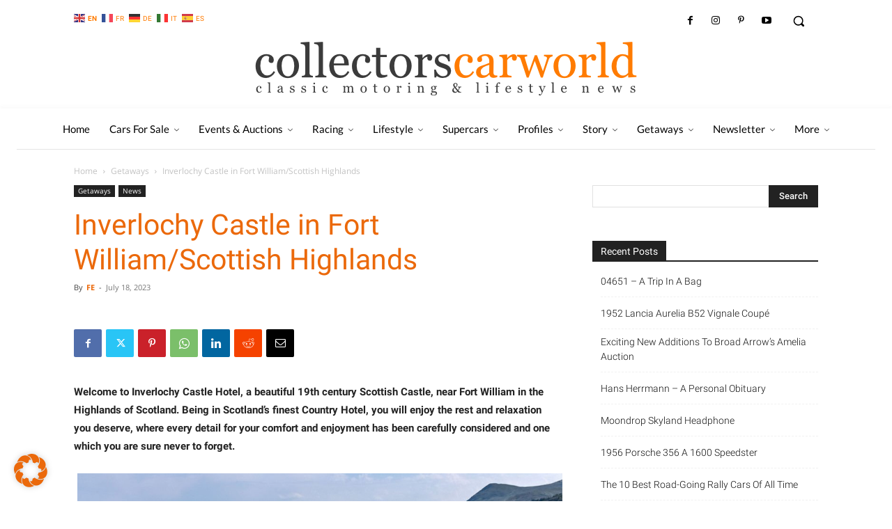

--- FILE ---
content_type: text/html; charset=UTF-8
request_url: https://collectorscarworld.com/inverlochy-castle-in-fort-william-scottish-highlands/
body_size: 107291
content:
<!doctype html >
<!--[if IE 8]>    <html class="ie8" lang="en"> <![endif]-->
<!--[if IE 9]>    <html class="ie9" lang="en"> <![endif]-->
<!--[if gt IE 8]><!--> <html lang="en-US" prefix="og: https://ogp.me/ns#"> <!--<![endif]-->
<head>
    <title>Inverlochy Castle in Fort William/Scottish Highlands - collectorscarworld</title>
    <meta charset="UTF-8" />
    <meta name="viewport" content="width=device-width, initial-scale=1.0">
    <link rel="pingback" href="https://collectorscarworld.com/xmlrpc.php" />
    
<!-- [BEGIN] Metadata added via All-Meta-Tags plugin by Space X-Chimp ( https://www.spacexchimp.com ) -->
<meta name='google-site-verification' content='WskzQV1-Qee_8NJslH4SJKBh6VwBW7RAqq1s5vjhtjs' />
<!-- [END] Metadata added via All-Meta-Tags plugin by Space X-Chimp ( https://www.spacexchimp.com ) -->

<script type="text/javascript">
/* <![CDATA[ */
window.koko_analytics = {"url":"https:\/\/collectorscarworld.com\/wp-admin\/admin-ajax.php?action=koko_analytics_collect","site_url":"https:\/\/collectorscarworld.com","post_id":399711,"method":"fingerprint","use_cookie":false};
/* ]]> */
</script>
<script type="text/javascript">function rgmkInitGoogleMaps(){window.rgmkGoogleMapsCallback=true;try{jQuery(document).trigger("rgmkGoogleMapsLoad")}catch(err){}}</script><link rel="icon" type="image/png" href="/wp-content/uploads/2021/03/Favicon_01_00_OG.png">
<!-- Search Engine Optimization by Rank Math - https://rankmath.com/ -->
<meta name="description" content="Welcome to Inverlochy Castle Hotel, a beautiful 19th century Scottish Castle, near Fort William in the Highlands of Scotland. Being in Scotland&#039;s finest"/>
<meta name="robots" content="index, follow, max-snippet:-1, max-video-preview:-1, max-image-preview:large"/>
<link rel="canonical" href="https://collectorscarworld.com/inverlochy-castle-in-fort-william-scottish-highlands/" />
<meta property="og:locale" content="en_US" />
<meta property="og:type" content="article" />
<meta property="og:title" content="Inverlochy Castle in Fort William/Scottish Highlands - collectorscarworld" />
<meta property="og:description" content="Welcome to Inverlochy Castle Hotel, a beautiful 19th century Scottish Castle, near Fort William in the Highlands of Scotland. Being in Scotland&#039;s finest" />
<meta property="og:url" content="https://collectorscarworld.com/inverlochy-castle-in-fort-william-scottish-highlands/" />
<meta property="og:site_name" content="collectorscarworld" />
<meta property="article:section" content="Getaways" />
<meta property="og:image" content="https://collectorscarworld.com/wp-content/uploads/2023/07/Bildschirmfoto-2023-07-18-um-15.56.00.png" />
<meta property="og:image:secure_url" content="https://collectorscarworld.com/wp-content/uploads/2023/07/Bildschirmfoto-2023-07-18-um-15.56.00.png" />
<meta property="og:image:width" content="1000" />
<meta property="og:image:height" content="580" />
<meta property="og:image:alt" content="Inverlochy" />
<meta property="og:image:type" content="image/png" />
<meta property="article:published_time" content="2023-07-18T16:02:31+02:00" />
<meta name="twitter:card" content="summary_large_image" />
<meta name="twitter:title" content="Inverlochy Castle in Fort William/Scottish Highlands - collectorscarworld" />
<meta name="twitter:description" content="Welcome to Inverlochy Castle Hotel, a beautiful 19th century Scottish Castle, near Fort William in the Highlands of Scotland. Being in Scotland&#039;s finest" />
<meta name="twitter:image" content="https://collectorscarworld.com/wp-content/uploads/2023/07/Bildschirmfoto-2023-07-18-um-15.56.00.png" />
<meta name="twitter:label1" content="Written by" />
<meta name="twitter:data1" content="FE" />
<meta name="twitter:label2" content="Time to read" />
<meta name="twitter:data2" content="Less than a minute" />
<script type="application/ld+json" class="rank-math-schema">{"@context":"https://schema.org","@graph":[{"@type":["Person","Organization"],"@id":"https://collectorscarworld.com/#person","name":"Collectorscarworld"},{"@type":"WebSite","@id":"https://collectorscarworld.com/#website","url":"https://collectorscarworld.com","name":"Collectorscarworld","publisher":{"@id":"https://collectorscarworld.com/#person"},"inLanguage":"en-US"},{"@type":"ImageObject","@id":"https://collectorscarworld.com/wp-content/uploads/2023/07/Bildschirmfoto-2023-07-18-um-15.56.00.png","url":"https://collectorscarworld.com/wp-content/uploads/2023/07/Bildschirmfoto-2023-07-18-um-15.56.00.png","width":"1000","height":"580","inLanguage":"en-US"},{"@type":"WebPage","@id":"https://collectorscarworld.com/inverlochy-castle-in-fort-william-scottish-highlands/#webpage","url":"https://collectorscarworld.com/inverlochy-castle-in-fort-william-scottish-highlands/","name":"Inverlochy Castle in Fort William/Scottish Highlands - collectorscarworld","datePublished":"2023-07-18T16:02:31+02:00","dateModified":"2023-07-18T16:02:31+02:00","isPartOf":{"@id":"https://collectorscarworld.com/#website"},"primaryImageOfPage":{"@id":"https://collectorscarworld.com/wp-content/uploads/2023/07/Bildschirmfoto-2023-07-18-um-15.56.00.png"},"inLanguage":"en-US"},{"@type":"Person","@id":"https://collectorscarworld.com/author/fe/","name":"FE","url":"https://collectorscarworld.com/author/fe/","image":{"@type":"ImageObject","@id":"https://collectorscarworld.com/wp-content/uploads/2021/04/coolnvintage14-150x150.jpeg","url":"https://collectorscarworld.com/wp-content/uploads/2021/04/coolnvintage14-150x150.jpeg","caption":"FE","inLanguage":"en-US"}},{"@type":"BlogPosting","headline":"Inverlochy Castle in Fort William/Scottish Highlands - collectorscarworld","keywords":"Inverlochy","datePublished":"2023-07-18T16:02:31+02:00","dateModified":"2023-07-18T16:02:31+02:00","articleSection":"Getaways, News","author":{"@id":"https://collectorscarworld.com/author/fe/","name":"FE"},"publisher":{"@id":"https://collectorscarworld.com/#person"},"description":"Welcome to Inverlochy Castle Hotel, a beautiful 19th century Scottish Castle, near Fort William in the Highlands of Scotland. Being in Scotland&#039;s finest","name":"Inverlochy Castle in Fort William/Scottish Highlands - collectorscarworld","@id":"https://collectorscarworld.com/inverlochy-castle-in-fort-william-scottish-highlands/#richSnippet","isPartOf":{"@id":"https://collectorscarworld.com/inverlochy-castle-in-fort-william-scottish-highlands/#webpage"},"image":{"@id":"https://collectorscarworld.com/wp-content/uploads/2023/07/Bildschirmfoto-2023-07-18-um-15.56.00.png"},"inLanguage":"en-US","mainEntityOfPage":{"@id":"https://collectorscarworld.com/inverlochy-castle-in-fort-william-scottish-highlands/#webpage"}}]}</script>
<!-- /Rank Math WordPress SEO plugin -->

<link rel="alternate" type="application/rss+xml" title="collectorscarworld &raquo; Feed" href="https://collectorscarworld.com/feed/" />
<link rel="alternate" type="application/rss+xml" title="collectorscarworld &raquo; Comments Feed" href="https://collectorscarworld.com/comments/feed/" />
<link rel="alternate" type="text/calendar" title="collectorscarworld &raquo; iCal Feed" href="https://collectorscarworld.com/events/?ical=1" />
<link rel="alternate" title="oEmbed (JSON)" type="application/json+oembed" href="https://collectorscarworld.com/wp-json/oembed/1.0/embed?url=https%3A%2F%2Fcollectorscarworld.com%2Finverlochy-castle-in-fort-william-scottish-highlands%2F" />
<link rel="alternate" title="oEmbed (XML)" type="text/xml+oembed" href="https://collectorscarworld.com/wp-json/oembed/1.0/embed?url=https%3A%2F%2Fcollectorscarworld.com%2Finverlochy-castle-in-fort-william-scottish-highlands%2F&#038;format=xml" />
<style id='wp-img-auto-sizes-contain-inline-css' type='text/css'>
img:is([sizes=auto i],[sizes^="auto," i]){contain-intrinsic-size:3000px 1500px}
/*# sourceURL=wp-img-auto-sizes-contain-inline-css */
</style>
<link rel='stylesheet' id='sbi_styles-css' href='https://collectorscarworld.com/wp-content/plugins/instagram-feed/css/sbi-styles.min.css?ver=6.2.6' type='text/css' media='all' />
<style id='wp-emoji-styles-inline-css' type='text/css'>

	img.wp-smiley, img.emoji {
		display: inline !important;
		border: none !important;
		box-shadow: none !important;
		height: 1em !important;
		width: 1em !important;
		margin: 0 0.07em !important;
		vertical-align: -0.1em !important;
		background: none !important;
		padding: 0 !important;
	}
/*# sourceURL=wp-emoji-styles-inline-css */
</style>
<link rel='stylesheet' id='automatic-upload-images-css' href='https://collectorscarworld.com/wp-content/plugins/automatic-upload-images/public/css/automatic-upload-images-public.css?ver=1.0.0' type='text/css' media='all' />
<link rel='stylesheet' id='ppress-frontend-css' href='https://collectorscarworld.com/wp-content/plugins/wp-user-avatar/assets/css/frontend.min.css?ver=4.15.6' type='text/css' media='all' />
<link rel='stylesheet' id='ppress-flatpickr-css' href='https://collectorscarworld.com/wp-content/plugins/wp-user-avatar/assets/flatpickr/flatpickr.min.css?ver=4.15.6' type='text/css' media='all' />
<link rel='stylesheet' id='ppress-select2-css' href='https://collectorscarworld.com/wp-content/plugins/wp-user-avatar/assets/select2/select2.min.css?ver=6.9' type='text/css' media='all' />
<link rel='stylesheet' id='parente2-style-css' href='https://collectorscarworld.com/wp-content/themes/Newspaper/style.css?ver=6.9' type='text/css' media='all' />
<link rel='stylesheet' id='childe2-style-css' href='https://collectorscarworld.com/wp-content/themes/CCW/style.css?ver=6.9' type='text/css' media='all' />
<link rel='stylesheet' id='td-plugin-multi-purpose-css' href='https://collectorscarworld.com/wp-content/plugins/td-composer/td-multi-purpose/style.css?ver=3833ae26cf1f9d406448012ce1734aa1' type='text/css' media='all' />
<link rel='stylesheet' id='google-fonts-style-css' href='//collectorscarworld.com/wp-content/uploads/sgf-css/font-aa1e5152c53294df3da622a0b0b63a7b.css' type='text/css' media='all' />
<link rel='stylesheet' id='borlabs-cookie-css' href='https://collectorscarworld.com/wp-content/cache/borlabs-cookie/borlabs-cookie_1_en.css?ver=2.2.67-14' type='text/css' media='all' />
<link rel='stylesheet' id='popup-maker-site-css' href='//collectorscarworld.com/wp-content/uploads/sgf-css/style-333d91c8724328819b6fbe25c41070bd.css' type='text/css' media='all' />
<link rel='stylesheet' id='td-multipurpose-css' href='https://collectorscarworld.com/wp-content/plugins/td-composer/assets/fonts/td-multipurpose/td-multipurpose.css?ver=3833ae26cf1f9d406448012ce1734aa1' type='text/css' media='all' />
<link rel='stylesheet' id='td-theme-css' href='https://collectorscarworld.com/wp-content/themes/CCW/style.css?ver=1.0' type='text/css' media='all' />
<style id='td-theme-inline-css' type='text/css'>@media (max-width:767px){.td-header-desktop-wrap{display:none}}@media (min-width:767px){.td-header-mobile-wrap{display:none}}</style>
<link rel='stylesheet' id='td-legacy-framework-front-style-css' href='https://collectorscarworld.com/wp-content/plugins/td-composer/legacy/Newspaper/assets/css/td_legacy_main.css?ver=3833ae26cf1f9d406448012ce1734aa1' type='text/css' media='all' />
<link rel='stylesheet' id='td-standard-pack-framework-front-style-css' href='https://collectorscarworld.com/wp-content/plugins/td-standard-pack/Newspaper/assets/css/td_standard_pack_main.css?ver=9c79b36358200da4c4662c5aa9454675' type='text/css' media='all' />
<link rel='stylesheet' id='tdb_style_cloud_templates_front-css' href='https://collectorscarworld.com/wp-content/plugins/td-cloud-library/assets/css/tdb_main.css?ver=34c58173fa732974ccb0ca4df5ede162' type='text/css' media='all' />
<!--n2css--><script type="text/javascript" src="https://collectorscarworld.com/wp-includes/js/jquery/jquery.min.js?ver=3.7.1" id="jquery-core-js"></script>
<script type="text/javascript" src="https://collectorscarworld.com/wp-includes/js/jquery/jquery-migrate.min.js?ver=3.4.1" id="jquery-migrate-js"></script>
<script type="text/javascript" src="https://collectorscarworld.com/wp-content/plugins/automatic-upload-images/public/js/automatic-upload-images-public.js?ver=1.0.0" id="automatic-upload-images-js"></script>
<script type="text/javascript" src="https://collectorscarworld.com/wp-content/plugins/wp-user-avatar/assets/flatpickr/flatpickr.min.js?ver=4.15.6" id="ppress-flatpickr-js"></script>
<script type="text/javascript" src="https://collectorscarworld.com/wp-content/plugins/wp-user-avatar/assets/select2/select2.min.js?ver=4.15.6" id="ppress-select2-js"></script>
<link rel="https://api.w.org/" href="https://collectorscarworld.com/wp-json/" /><link rel="alternate" title="JSON" type="application/json" href="https://collectorscarworld.com/wp-json/wp/v2/posts/399711" /><link rel="EditURI" type="application/rsd+xml" title="RSD" href="https://collectorscarworld.com/xmlrpc.php?rsd" />
<meta name="generator" content="WordPress 6.9" />
<link rel='shortlink' href='https://collectorscarworld.com/?p=399711' />
<meta name='google-site-verification' content='WskzQV1-Qee_8NJslH4SJKBh6VwBW7RAqq1s5vjhtjs' />
<meta name="tec-api-version" content="v1"><meta name="tec-api-origin" content="https://collectorscarworld.com"><link rel="alternate" href="https://collectorscarworld.com/wp-json/tribe/events/v1/" />
        <script type="text/javascript">
            var jQueryMigrateHelperHasSentDowngrade = false;

			window.onerror = function( msg, url, line, col, error ) {
				// Break out early, do not processing if a downgrade reqeust was already sent.
				if ( jQueryMigrateHelperHasSentDowngrade ) {
					return true;
                }

				var xhr = new XMLHttpRequest();
				var nonce = '01e5da2afd';
				var jQueryFunctions = [
					'andSelf',
					'browser',
					'live',
					'boxModel',
					'support.boxModel',
					'size',
					'swap',
					'clean',
					'sub',
                ];
				var match_pattern = /\)\.(.+?) is not a function/;
                var erroredFunction = msg.match( match_pattern );

                // If there was no matching functions, do not try to downgrade.
                if ( null === erroredFunction || typeof erroredFunction !== 'object' || typeof erroredFunction[1] === "undefined" || -1 === jQueryFunctions.indexOf( erroredFunction[1] ) ) {
                    return true;
                }

                // Set that we've now attempted a downgrade request.
                jQueryMigrateHelperHasSentDowngrade = true;

				xhr.open( 'POST', 'https://collectorscarworld.com/wp-admin/admin-ajax.php' );
				xhr.setRequestHeader( 'Content-Type', 'application/x-www-form-urlencoded' );
				xhr.onload = function () {
					var response,
                        reload = false;

					if ( 200 === xhr.status ) {
                        try {
                        	response = JSON.parse( xhr.response );

                        	reload = response.data.reload;
                        } catch ( e ) {
                        	reload = false;
                        }
                    }

					// Automatically reload the page if a deprecation caused an automatic downgrade, ensure visitors get the best possible experience.
					if ( reload ) {
						location.reload();
                    }
				};

				xhr.send( encodeURI( 'action=jquery-migrate-downgrade-version&_wpnonce=' + nonce ) );

				// Suppress error alerts in older browsers
				return true;
			}
        </script>

		<!-- Analytics by WP Statistics - https://wp-statistics.com -->
<!--[if lt IE 9]><script src="https://cdnjs.cloudflare.com/ajax/libs/html5shiv/3.7.3/html5shiv.js"></script><![endif]-->
        <script>
        window.tdb_global_vars = {"wpRestUrl":"https:\/\/collectorscarworld.com\/wp-json\/","permalinkStructure":"\/%postname%\/"};
        window.tdb_p_autoload_vars = {"isAjax":false,"isAdminBarShowing":false,"autoloadScrollPercent":20,"postAutoloadStatus":"on","origPostEditUrl":null};
    </script>
    
    <style id="tdb-global-colors">:root{--accent-color:#fff}</style>
	

<!-- JS generated by theme -->

<script>
    
    

	    var tdBlocksArray = []; //here we store all the items for the current page

	    // td_block class - each ajax block uses a object of this class for requests
	    function tdBlock() {
		    this.id = '';
		    this.block_type = 1; //block type id (1-234 etc)
		    this.atts = '';
		    this.td_column_number = '';
		    this.td_current_page = 1; //
		    this.post_count = 0; //from wp
		    this.found_posts = 0; //from wp
		    this.max_num_pages = 0; //from wp
		    this.td_filter_value = ''; //current live filter value
		    this.is_ajax_running = false;
		    this.td_user_action = ''; // load more or infinite loader (used by the animation)
		    this.header_color = '';
		    this.ajax_pagination_infinite_stop = ''; //show load more at page x
	    }

        // td_js_generator - mini detector
        ( function () {
            var htmlTag = document.getElementsByTagName("html")[0];

	        if ( navigator.userAgent.indexOf("MSIE 10.0") > -1 ) {
                htmlTag.className += ' ie10';
            }

            if ( !!navigator.userAgent.match(/Trident.*rv\:11\./) ) {
                htmlTag.className += ' ie11';
            }

	        if ( navigator.userAgent.indexOf("Edge") > -1 ) {
                htmlTag.className += ' ieEdge';
            }

            if ( /(iPad|iPhone|iPod)/g.test(navigator.userAgent) ) {
                htmlTag.className += ' td-md-is-ios';
            }

            var user_agent = navigator.userAgent.toLowerCase();
            if ( user_agent.indexOf("android") > -1 ) {
                htmlTag.className += ' td-md-is-android';
            }

            if ( -1 !== navigator.userAgent.indexOf('Mac OS X')  ) {
                htmlTag.className += ' td-md-is-os-x';
            }

            if ( /chrom(e|ium)/.test(navigator.userAgent.toLowerCase()) ) {
               htmlTag.className += ' td-md-is-chrome';
            }

            if ( -1 !== navigator.userAgent.indexOf('Firefox') ) {
                htmlTag.className += ' td-md-is-firefox';
            }

            if ( -1 !== navigator.userAgent.indexOf('Safari') && -1 === navigator.userAgent.indexOf('Chrome') ) {
                htmlTag.className += ' td-md-is-safari';
            }

            if( -1 !== navigator.userAgent.indexOf('IEMobile') ){
                htmlTag.className += ' td-md-is-iemobile';
            }

        })();

        var tdLocalCache = {};

        ( function () {
            "use strict";

            tdLocalCache = {
                data: {},
                remove: function (resource_id) {
                    delete tdLocalCache.data[resource_id];
                },
                exist: function (resource_id) {
                    return tdLocalCache.data.hasOwnProperty(resource_id) && tdLocalCache.data[resource_id] !== null;
                },
                get: function (resource_id) {
                    return tdLocalCache.data[resource_id];
                },
                set: function (resource_id, cachedData) {
                    tdLocalCache.remove(resource_id);
                    tdLocalCache.data[resource_id] = cachedData;
                }
            };
        })();

    
    
var td_viewport_interval_list=[{"limitBottom":767,"sidebarWidth":228},{"limitBottom":1018,"sidebarWidth":300},{"limitBottom":1140,"sidebarWidth":324}];
var td_animation_stack_effect="type0";
var tds_animation_stack=true;
var td_animation_stack_specific_selectors=".entry-thumb, img, .td-lazy-img";
var td_animation_stack_general_selectors=".td-animation-stack img, .td-animation-stack .entry-thumb, .post img, .td-animation-stack .td-lazy-img";
var tds_general_modal_image="yes";
var tds_video_playing_one="enabled";
var tds_video_pause_hidden="enabled";
var tds_video_lazy="enabled";
var tdc_is_installed="yes";
var td_ajax_url="https:\/\/collectorscarworld.com\/wp-admin\/admin-ajax.php?td_theme_name=Newspaper&v=12.6.2";
var td_get_template_directory_uri="https:\/\/collectorscarworld.com\/wp-content\/plugins\/td-composer\/legacy\/common";
var tds_snap_menu="";
var tds_logo_on_sticky="";
var tds_header_style="10";
var td_please_wait="Please wait...";
var td_email_user_pass_incorrect="User or password incorrect!";
var td_email_user_incorrect="Email or username incorrect!";
var td_email_incorrect="Email incorrect!";
var td_user_incorrect="Username incorrect!";
var td_email_user_empty="Email or username empty!";
var td_pass_empty="Pass empty!";
var td_pass_pattern_incorrect="Invalid Pass Pattern!";
var td_retype_pass_incorrect="Retyped Pass incorrect!";
var tds_more_articles_on_post_enable="";
var tds_more_articles_on_post_time_to_wait="";
var tds_more_articles_on_post_pages_distance_from_top=0;
var tds_captcha="";
var tds_theme_color_site_wide="#ff7b00";
var tds_smart_sidebar="";
var tdThemeName="Newspaper";
var tdThemeNameWl="Newspaper";
var td_magnific_popup_translation_tPrev="Previous (Left arrow key)";
var td_magnific_popup_translation_tNext="Next (Right arrow key)";
var td_magnific_popup_translation_tCounter="%curr% of %total%";
var td_magnific_popup_translation_ajax_tError="The content from %url% could not be loaded.";
var td_magnific_popup_translation_image_tError="The image #%curr% could not be loaded.";
var tdBlockNonce="be5a61c6e5";
var tdMobileMenu="enabled";
var tdMobileSearch="enabled";
var tdDateNamesI18n={"month_names":["January","February","March","April","May","June","July","August","September","October","November","December"],"month_names_short":["Jan","Feb","Mar","Apr","May","Jun","Jul","Aug","Sep","Oct","Nov","Dec"],"day_names":["Sunday","Monday","Tuesday","Wednesday","Thursday","Friday","Saturday"],"day_names_short":["Sun","Mon","Tue","Wed","Thu","Fri","Sat"]};
var tdb_modal_confirm="Save";
var tdb_modal_cancel="Cancel";
var tdb_modal_confirm_alt="Yes";
var tdb_modal_cancel_alt="No";
var td_ad_background_click_link="";
var td_ad_background_click_target="";
</script>


<!-- Header style compiled by theme -->

<style>#td-mobile-nav,#td-mobile-nav .wpb_button,.td-search-wrap-mob{font-family:Lato}.td-page-content h1,.wpb_text_column h1{font-weight:bold}.td-page-content h2,.wpb_text_column h2{font-weight:500}.td-page-content h3,.wpb_text_column h3{font-weight:500}.td-page-content h4,.wpb_text_column h4{font-weight:500}.td-page-content h5,.wpb_text_column h5{font-weight:500}.td-page-content h6,.wpb_text_column h6{font-weight:500}:root{--td_theme_color:#ff7b00;--td_slider_text:rgba(255,123,0,0.7);--td_mobile_gradient_one_mob:rgba(0,0,0,0.85);--td_mobile_gradient_two_mob:rgba(52,81,35,0.75);--td_mobile_text_active_color:#b2d3a0;--td_page_title_color:#eb690b;--td_login_gradient_one:rgba(0,69,130,0.8);--td_login_gradient_two:rgba(38,134,146,0.8)}.td-header-style-12 .td-header-menu-wrap-full,.td-header-style-12 .td-affix,.td-grid-style-1.td-hover-1 .td-big-grid-post:hover .td-post-category,.td-grid-style-5.td-hover-1 .td-big-grid-post:hover .td-post-category,.td_category_template_3 .td-current-sub-category,.td_category_template_8 .td-category-header .td-category a.td-current-sub-category,.td_category_template_4 .td-category-siblings .td-category a:hover,.td_block_big_grid_9.td-grid-style-1 .td-post-category,.td_block_big_grid_9.td-grid-style-5 .td-post-category,.td-grid-style-6.td-hover-1 .td-module-thumb:after,.tdm-menu-active-style5 .td-header-menu-wrap .sf-menu>.current-menu-item>a,.tdm-menu-active-style5 .td-header-menu-wrap .sf-menu>.current-menu-ancestor>a,.tdm-menu-active-style5 .td-header-menu-wrap .sf-menu>.current-category-ancestor>a,.tdm-menu-active-style5 .td-header-menu-wrap .sf-menu>li>a:hover,.tdm-menu-active-style5 .td-header-menu-wrap .sf-menu>.sfHover>a{background-color:#ff7b00}.td_mega_menu_sub_cats .cur-sub-cat,.td-mega-span h3 a:hover,.td_mod_mega_menu:hover .entry-title a,.header-search-wrap .result-msg a:hover,.td-header-top-menu .td-drop-down-search .td_module_wrap:hover .entry-title a,.td-header-top-menu .td-icon-search:hover,.td-header-wrap .result-msg a:hover,.top-header-menu li a:hover,.top-header-menu .current-menu-item>a,.top-header-menu .current-menu-ancestor>a,.top-header-menu .current-category-ancestor>a,.td-social-icon-wrap>a:hover,.td-header-sp-top-widget .td-social-icon-wrap a:hover,.td_mod_related_posts:hover h3>a,.td-post-template-11 .td-related-title .td-related-left:hover,.td-post-template-11 .td-related-title .td-related-right:hover,.td-post-template-11 .td-related-title .td-cur-simple-item,.td-post-template-11 .td_block_related_posts .td-next-prev-wrap a:hover,.td-category-header .td-pulldown-category-filter-link:hover,.td-category-siblings .td-subcat-dropdown a:hover,.td-category-siblings .td-subcat-dropdown a.td-current-sub-category,.footer-text-wrap .footer-email-wrap a,.footer-social-wrap a:hover,.td_module_17 .td-read-more a:hover,.td_module_18 .td-read-more a:hover,.td_module_19 .td-post-author-name a:hover,.td-pulldown-syle-2 .td-subcat-dropdown:hover .td-subcat-more span,.td-pulldown-syle-2 .td-subcat-dropdown:hover .td-subcat-more i,.td-pulldown-syle-3 .td-subcat-dropdown:hover .td-subcat-more span,.td-pulldown-syle-3 .td-subcat-dropdown:hover .td-subcat-more i,.tdm-menu-active-style3 .tdm-header.td-header-wrap .sf-menu>.current-category-ancestor>a,.tdm-menu-active-style3 .tdm-header.td-header-wrap .sf-menu>.current-menu-ancestor>a,.tdm-menu-active-style3 .tdm-header.td-header-wrap .sf-menu>.current-menu-item>a,.tdm-menu-active-style3 .tdm-header.td-header-wrap .sf-menu>.sfHover>a,.tdm-menu-active-style3 .tdm-header.td-header-wrap .sf-menu>li>a:hover{color:#ff7b00}.td-mega-menu-page .wpb_content_element ul li a:hover,.td-theme-wrap .td-aj-search-results .td_module_wrap:hover .entry-title a,.td-theme-wrap .header-search-wrap .result-msg a:hover{color:#ff7b00!important}.td_category_template_8 .td-category-header .td-category a.td-current-sub-category,.td_category_template_4 .td-category-siblings .td-category a:hover,.tdm-menu-active-style4 .tdm-header .sf-menu>.current-menu-item>a,.tdm-menu-active-style4 .tdm-header .sf-menu>.current-menu-ancestor>a,.tdm-menu-active-style4 .tdm-header .sf-menu>.current-category-ancestor>a,.tdm-menu-active-style4 .tdm-header .sf-menu>li>a:hover,.tdm-menu-active-style4 .tdm-header .sf-menu>.sfHover>a{border-color:#ff7b00}.top-header-menu .current-menu-item>a,.top-header-menu .current-menu-ancestor>a,.top-header-menu .current-category-ancestor>a,.top-header-menu li a:hover,.td-header-sp-top-widget .td-icon-search:hover{color:#ff7b00}.td-header-wrap .td-header-sp-top-widget i.td-icon-font:hover{color:#ff7b00}.sf-menu>.current-menu-item>a:after,.sf-menu>.current-menu-ancestor>a:after,.sf-menu>.current-category-ancestor>a:after,.sf-menu>li:hover>a:after,.sf-menu>.sfHover>a:after,.td_block_mega_menu .td-next-prev-wrap a:hover,.td-mega-span .td-post-category:hover,.td-header-wrap .black-menu .sf-menu>li>a:hover,.td-header-wrap .black-menu .sf-menu>.current-menu-ancestor>a,.td-header-wrap .black-menu .sf-menu>.sfHover>a,.td-header-wrap .black-menu .sf-menu>.current-menu-item>a,.td-header-wrap .black-menu .sf-menu>.current-menu-ancestor>a,.td-header-wrap .black-menu .sf-menu>.current-category-ancestor>a,.tdm-menu-active-style5 .tdm-header .td-header-menu-wrap .sf-menu>.current-menu-item>a,.tdm-menu-active-style5 .tdm-header .td-header-menu-wrap .sf-menu>.current-menu-ancestor>a,.tdm-menu-active-style5 .tdm-header .td-header-menu-wrap .sf-menu>.current-category-ancestor>a,.tdm-menu-active-style5 .tdm-header .td-header-menu-wrap .sf-menu>li>a:hover,.tdm-menu-active-style5 .tdm-header .td-header-menu-wrap .sf-menu>.sfHover>a{background-color:#ff7b00}.td_block_mega_menu .td-next-prev-wrap a:hover,.tdm-menu-active-style4 .tdm-header .sf-menu>.current-menu-item>a,.tdm-menu-active-style4 .tdm-header .sf-menu>.current-menu-ancestor>a,.tdm-menu-active-style4 .tdm-header .sf-menu>.current-category-ancestor>a,.tdm-menu-active-style4 .tdm-header .sf-menu>li>a:hover,.tdm-menu-active-style4 .tdm-header .sf-menu>.sfHover>a{border-color:#ff7b00}.header-search-wrap .td-drop-down-search:before{border-color:transparent transparent #ff7b00 transparent}.td_mega_menu_sub_cats .cur-sub-cat,.td_mod_mega_menu:hover .entry-title a,.td-theme-wrap .sf-menu ul .td-menu-item>a:hover,.td-theme-wrap .sf-menu ul .sfHover>a,.td-theme-wrap .sf-menu ul .current-menu-ancestor>a,.td-theme-wrap .sf-menu ul .current-category-ancestor>a,.td-theme-wrap .sf-menu ul .current-menu-item>a,.tdm-menu-active-style3 .tdm-header.td-header-wrap .sf-menu>.current-menu-item>a,.tdm-menu-active-style3 .tdm-header.td-header-wrap .sf-menu>.current-menu-ancestor>a,.tdm-menu-active-style3 .tdm-header.td-header-wrap .sf-menu>.current-category-ancestor>a,.tdm-menu-active-style3 .tdm-header.td-header-wrap .sf-menu>li>a:hover,.tdm-menu-active-style3 .tdm-header.td-header-wrap .sf-menu>.sfHover>a{color:#ff7b00}.td-header-wrap .td-header-menu-wrap .sf-menu>li>a,.td-header-wrap .td-header-menu-social .td-social-icon-wrap a,.td-header-style-4 .td-header-menu-social .td-social-icon-wrap i,.td-header-style-5 .td-header-menu-social .td-social-icon-wrap i,.td-header-style-6 .td-header-menu-social .td-social-icon-wrap i,.td-header-style-12 .td-header-menu-social .td-social-icon-wrap i,.td-header-wrap .header-search-wrap #td-header-search-button .td-icon-search{color:#3a3a3a}.td-header-wrap .td-header-menu-social+.td-search-wrapper #td-header-search-button:before{background-color:#3a3a3a}.td-affix .sf-menu>.current-menu-item>a:after,.td-affix .sf-menu>.current-menu-ancestor>a:after,.td-affix .sf-menu>.current-category-ancestor>a:after,.td-affix .sf-menu>li:hover>a:after,.td-affix .sf-menu>.sfHover>a:after,.td-header-wrap .td-affix .black-menu .sf-menu>li>a:hover,.td-header-wrap .td-affix .black-menu .sf-menu>.current-menu-ancestor>a,.td-header-wrap .td-affix .black-menu .sf-menu>.sfHover>a,.td-affix .header-search-wrap .td-drop-down-search:after,.td-affix .header-search-wrap .td-drop-down-search .btn:hover,.td-header-wrap .td-affix .black-menu .sf-menu>.current-menu-item>a,.td-header-wrap .td-affix .black-menu .sf-menu>.current-menu-ancestor>a,.td-header-wrap .td-affix .black-menu .sf-menu>.current-category-ancestor>a,.tdm-menu-active-style5 .tdm-header .td-header-menu-wrap.td-affix .sf-menu>.current-menu-item>a,.tdm-menu-active-style5 .tdm-header .td-header-menu-wrap.td-affix .sf-menu>.current-menu-ancestor>a,.tdm-menu-active-style5 .tdm-header .td-header-menu-wrap.td-affix .sf-menu>.current-category-ancestor>a,.tdm-menu-active-style5 .tdm-header .td-header-menu-wrap.td-affix .sf-menu>li>a:hover,.tdm-menu-active-style5 .tdm-header .td-header-menu-wrap.td-affix .sf-menu>.sfHover>a{background-color:#ff7b00}.td-affix .header-search-wrap .td-drop-down-search:before{border-color:transparent transparent #ff7b00 transparent}.tdm-menu-active-style4 .tdm-header .td-affix .sf-menu>.current-menu-item>a,.tdm-menu-active-style4 .tdm-header .td-affix .sf-menu>.current-menu-ancestor>a,.tdm-menu-active-style4 .tdm-header .td-affix .sf-menu>.current-category-ancestor>a,.tdm-menu-active-style4 .tdm-header .td-affix .sf-menu>li>a:hover,.tdm-menu-active-style4 .tdm-header .td-affix .sf-menu>.sfHover>a{border-color:#ff7b00}.td-theme-wrap .td-affix .sf-menu ul .td-menu-item>a:hover,.td-theme-wrap .td-affix .sf-menu ul .sfHover>a,.td-theme-wrap .td-affix .sf-menu ul .current-menu-ancestor>a,.td-theme-wrap .td-affix .sf-menu ul .current-category-ancestor>a,.td-theme-wrap .td-affix .sf-menu ul .current-menu-item>a,.tdm-menu-active-style3 .tdm-header .td-affix .sf-menu>.current-menu-item>a,.tdm-menu-active-style3 .tdm-header .td-affix .sf-menu>.current-menu-ancestor>a,.tdm-menu-active-style3 .tdm-header .td-affix .sf-menu>.current-category-ancestor>a,.tdm-menu-active-style3 .tdm-header .td-affix .sf-menu>li>a:hover,.tdm-menu-active-style3 .tdm-header .td-affix .sf-menu>.sfHover>a{color:#ff7b00}.td-header-wrap .td-header-menu-wrap.td-affix .sf-menu>li>a,.td-header-wrap .td-affix .td-header-menu-social .td-social-icon-wrap a,.td-header-style-4 .td-affix .td-header-menu-social .td-social-icon-wrap i,.td-header-style-5 .td-affix .td-header-menu-social .td-social-icon-wrap i,.td-header-style-6 .td-affix .td-header-menu-social .td-social-icon-wrap i,.td-header-style-12 .td-affix .td-header-menu-social .td-social-icon-wrap i,.td-header-wrap .td-affix .header-search-wrap .td-icon-search{color:#ffffff}.td-header-wrap .td-affix .td-header-menu-social+.td-search-wrapper #td-header-search-button:before{background-color:#ffffff}.td-header-wrap .td-header-menu-social .td-social-icon-wrap a{color:#3d3d3d}.td-header-wrap .td-header-menu-social .td-social-icon-wrap:hover i{color:#ff7b00}.td-theme-wrap .td-mega-span h3 a{color:#ffffff}.td-theme-wrap .td-mega-menu .td-next-prev-wrap a{color:#ff7b00}.td-theme-wrap .td-mega-menu .td-next-prev-wrap a{border-color:#ff7b00}.td-theme-wrap .td_mega_menu_sub_cats a{color:#ffffff}.td-theme-wrap .sf-menu .td_mega_menu_sub_cats .cur-sub-cat,.td-theme-wrap .td-mega-menu ul{border-color:#ff7b00}.td-theme-wrap .td_mega_menu_sub_cats:after{background-color:#ff7b00}.td-theme-wrap .td_mod_mega_menu:hover .entry-title a,.td-theme-wrap .sf-menu .td_mega_menu_sub_cats .cur-sub-cat{color:#ff7b00}.td-theme-wrap .sf-menu .td-mega-menu .td-post-category:hover,.td-theme-wrap .td-mega-menu .td-next-prev-wrap a:hover{background-color:#ff7b00}.td-theme-wrap .td-mega-menu .td-next-prev-wrap a:hover{border-color:#ff7b00}.td-theme-wrap .td-aj-search-results .td-module-title a,.td-theme-wrap #td-header-search,.td-theme-wrap .header-search-wrap .result-msg a{color:#000000}.td-theme-wrap .header-search-wrap .td-drop-down-search .btn:hover,.td-theme-wrap .td-aj-search-results .td_module_wrap:hover .entry-title a,.td-theme-wrap .header-search-wrap .result-msg a:hover{color:#ff7b00!important}.td-header-wrap .td-logo-text-container .td-logo-text{color:#eb690b}.td-theme-wrap .sf-menu .td-normal-menu .sub-menu .td-menu-item>a{color:#260300}.td-theme-wrap .sf-menu .td-normal-menu .td-menu-item>a:hover,.td-theme-wrap .sf-menu .td-normal-menu .sfHover>a,.td-theme-wrap .sf-menu .td-normal-menu .current-menu-ancestor>a,.td-theme-wrap .sf-menu .td-normal-menu .current-category-ancestor>a,.td-theme-wrap .sf-menu .td-normal-menu .current-menu-item>a{color:#eb690b}.td-header-bg:before{background-position:center center}.td-footer-wrapper .footer-social-wrap .td-icon-font{color:#ffffff}.td-footer-wrapper .footer-social-wrap i.td-icon-font:hover{color:#eb690b}.td-sub-footer-container,.td-subfooter-menu li a{color:#ffffff}.td-subfooter-menu li a:hover{color:#eb690b}.td-footer-wrapper .block-title>span,.td-footer-wrapper .block-title>a,.td-footer-wrapper .widgettitle,.td-theme-wrap .td-footer-wrapper .td-container .td-block-title>*,.td-theme-wrap .td-footer-wrapper .td_block_template_6 .td-block-title:before{color:#eb690b}.post .td-post-header .entry-title{color:#eb690b}.td_module_15 .entry-title a{color:#eb690b}.td-module-meta-info .td-post-author-name a{color:#eb690b}#td-mobile-nav,#td-mobile-nav .wpb_button,.td-search-wrap-mob{font-family:Lato}.td-page-content h1,.wpb_text_column h1{font-weight:bold}.td-page-content h2,.wpb_text_column h2{font-weight:500}.td-page-content h3,.wpb_text_column h3{font-weight:500}.td-page-content h4,.wpb_text_column h4{font-weight:500}.td-page-content h5,.wpb_text_column h5{font-weight:500}.td-page-content h6,.wpb_text_column h6{font-weight:500}:root{--td_theme_color:#ff7b00;--td_slider_text:rgba(255,123,0,0.7);--td_mobile_gradient_one_mob:rgba(0,0,0,0.85);--td_mobile_gradient_two_mob:rgba(52,81,35,0.75);--td_mobile_text_active_color:#b2d3a0;--td_page_title_color:#eb690b;--td_login_gradient_one:rgba(0,69,130,0.8);--td_login_gradient_two:rgba(38,134,146,0.8)}.td-header-style-12 .td-header-menu-wrap-full,.td-header-style-12 .td-affix,.td-grid-style-1.td-hover-1 .td-big-grid-post:hover .td-post-category,.td-grid-style-5.td-hover-1 .td-big-grid-post:hover .td-post-category,.td_category_template_3 .td-current-sub-category,.td_category_template_8 .td-category-header .td-category a.td-current-sub-category,.td_category_template_4 .td-category-siblings .td-category a:hover,.td_block_big_grid_9.td-grid-style-1 .td-post-category,.td_block_big_grid_9.td-grid-style-5 .td-post-category,.td-grid-style-6.td-hover-1 .td-module-thumb:after,.tdm-menu-active-style5 .td-header-menu-wrap .sf-menu>.current-menu-item>a,.tdm-menu-active-style5 .td-header-menu-wrap .sf-menu>.current-menu-ancestor>a,.tdm-menu-active-style5 .td-header-menu-wrap .sf-menu>.current-category-ancestor>a,.tdm-menu-active-style5 .td-header-menu-wrap .sf-menu>li>a:hover,.tdm-menu-active-style5 .td-header-menu-wrap .sf-menu>.sfHover>a{background-color:#ff7b00}.td_mega_menu_sub_cats .cur-sub-cat,.td-mega-span h3 a:hover,.td_mod_mega_menu:hover .entry-title a,.header-search-wrap .result-msg a:hover,.td-header-top-menu .td-drop-down-search .td_module_wrap:hover .entry-title a,.td-header-top-menu .td-icon-search:hover,.td-header-wrap .result-msg a:hover,.top-header-menu li a:hover,.top-header-menu .current-menu-item>a,.top-header-menu .current-menu-ancestor>a,.top-header-menu .current-category-ancestor>a,.td-social-icon-wrap>a:hover,.td-header-sp-top-widget .td-social-icon-wrap a:hover,.td_mod_related_posts:hover h3>a,.td-post-template-11 .td-related-title .td-related-left:hover,.td-post-template-11 .td-related-title .td-related-right:hover,.td-post-template-11 .td-related-title .td-cur-simple-item,.td-post-template-11 .td_block_related_posts .td-next-prev-wrap a:hover,.td-category-header .td-pulldown-category-filter-link:hover,.td-category-siblings .td-subcat-dropdown a:hover,.td-category-siblings .td-subcat-dropdown a.td-current-sub-category,.footer-text-wrap .footer-email-wrap a,.footer-social-wrap a:hover,.td_module_17 .td-read-more a:hover,.td_module_18 .td-read-more a:hover,.td_module_19 .td-post-author-name a:hover,.td-pulldown-syle-2 .td-subcat-dropdown:hover .td-subcat-more span,.td-pulldown-syle-2 .td-subcat-dropdown:hover .td-subcat-more i,.td-pulldown-syle-3 .td-subcat-dropdown:hover .td-subcat-more span,.td-pulldown-syle-3 .td-subcat-dropdown:hover .td-subcat-more i,.tdm-menu-active-style3 .tdm-header.td-header-wrap .sf-menu>.current-category-ancestor>a,.tdm-menu-active-style3 .tdm-header.td-header-wrap .sf-menu>.current-menu-ancestor>a,.tdm-menu-active-style3 .tdm-header.td-header-wrap .sf-menu>.current-menu-item>a,.tdm-menu-active-style3 .tdm-header.td-header-wrap .sf-menu>.sfHover>a,.tdm-menu-active-style3 .tdm-header.td-header-wrap .sf-menu>li>a:hover{color:#ff7b00}.td-mega-menu-page .wpb_content_element ul li a:hover,.td-theme-wrap .td-aj-search-results .td_module_wrap:hover .entry-title a,.td-theme-wrap .header-search-wrap .result-msg a:hover{color:#ff7b00!important}.td_category_template_8 .td-category-header .td-category a.td-current-sub-category,.td_category_template_4 .td-category-siblings .td-category a:hover,.tdm-menu-active-style4 .tdm-header .sf-menu>.current-menu-item>a,.tdm-menu-active-style4 .tdm-header .sf-menu>.current-menu-ancestor>a,.tdm-menu-active-style4 .tdm-header .sf-menu>.current-category-ancestor>a,.tdm-menu-active-style4 .tdm-header .sf-menu>li>a:hover,.tdm-menu-active-style4 .tdm-header .sf-menu>.sfHover>a{border-color:#ff7b00}.top-header-menu .current-menu-item>a,.top-header-menu .current-menu-ancestor>a,.top-header-menu .current-category-ancestor>a,.top-header-menu li a:hover,.td-header-sp-top-widget .td-icon-search:hover{color:#ff7b00}.td-header-wrap .td-header-sp-top-widget i.td-icon-font:hover{color:#ff7b00}.sf-menu>.current-menu-item>a:after,.sf-menu>.current-menu-ancestor>a:after,.sf-menu>.current-category-ancestor>a:after,.sf-menu>li:hover>a:after,.sf-menu>.sfHover>a:after,.td_block_mega_menu .td-next-prev-wrap a:hover,.td-mega-span .td-post-category:hover,.td-header-wrap .black-menu .sf-menu>li>a:hover,.td-header-wrap .black-menu .sf-menu>.current-menu-ancestor>a,.td-header-wrap .black-menu .sf-menu>.sfHover>a,.td-header-wrap .black-menu .sf-menu>.current-menu-item>a,.td-header-wrap .black-menu .sf-menu>.current-menu-ancestor>a,.td-header-wrap .black-menu .sf-menu>.current-category-ancestor>a,.tdm-menu-active-style5 .tdm-header .td-header-menu-wrap .sf-menu>.current-menu-item>a,.tdm-menu-active-style5 .tdm-header .td-header-menu-wrap .sf-menu>.current-menu-ancestor>a,.tdm-menu-active-style5 .tdm-header .td-header-menu-wrap .sf-menu>.current-category-ancestor>a,.tdm-menu-active-style5 .tdm-header .td-header-menu-wrap .sf-menu>li>a:hover,.tdm-menu-active-style5 .tdm-header .td-header-menu-wrap .sf-menu>.sfHover>a{background-color:#ff7b00}.td_block_mega_menu .td-next-prev-wrap a:hover,.tdm-menu-active-style4 .tdm-header .sf-menu>.current-menu-item>a,.tdm-menu-active-style4 .tdm-header .sf-menu>.current-menu-ancestor>a,.tdm-menu-active-style4 .tdm-header .sf-menu>.current-category-ancestor>a,.tdm-menu-active-style4 .tdm-header .sf-menu>li>a:hover,.tdm-menu-active-style4 .tdm-header .sf-menu>.sfHover>a{border-color:#ff7b00}.header-search-wrap .td-drop-down-search:before{border-color:transparent transparent #ff7b00 transparent}.td_mega_menu_sub_cats .cur-sub-cat,.td_mod_mega_menu:hover .entry-title a,.td-theme-wrap .sf-menu ul .td-menu-item>a:hover,.td-theme-wrap .sf-menu ul .sfHover>a,.td-theme-wrap .sf-menu ul .current-menu-ancestor>a,.td-theme-wrap .sf-menu ul .current-category-ancestor>a,.td-theme-wrap .sf-menu ul .current-menu-item>a,.tdm-menu-active-style3 .tdm-header.td-header-wrap .sf-menu>.current-menu-item>a,.tdm-menu-active-style3 .tdm-header.td-header-wrap .sf-menu>.current-menu-ancestor>a,.tdm-menu-active-style3 .tdm-header.td-header-wrap .sf-menu>.current-category-ancestor>a,.tdm-menu-active-style3 .tdm-header.td-header-wrap .sf-menu>li>a:hover,.tdm-menu-active-style3 .tdm-header.td-header-wrap .sf-menu>.sfHover>a{color:#ff7b00}.td-header-wrap .td-header-menu-wrap .sf-menu>li>a,.td-header-wrap .td-header-menu-social .td-social-icon-wrap a,.td-header-style-4 .td-header-menu-social .td-social-icon-wrap i,.td-header-style-5 .td-header-menu-social .td-social-icon-wrap i,.td-header-style-6 .td-header-menu-social .td-social-icon-wrap i,.td-header-style-12 .td-header-menu-social .td-social-icon-wrap i,.td-header-wrap .header-search-wrap #td-header-search-button .td-icon-search{color:#3a3a3a}.td-header-wrap .td-header-menu-social+.td-search-wrapper #td-header-search-button:before{background-color:#3a3a3a}.td-affix .sf-menu>.current-menu-item>a:after,.td-affix .sf-menu>.current-menu-ancestor>a:after,.td-affix .sf-menu>.current-category-ancestor>a:after,.td-affix .sf-menu>li:hover>a:after,.td-affix .sf-menu>.sfHover>a:after,.td-header-wrap .td-affix .black-menu .sf-menu>li>a:hover,.td-header-wrap .td-affix .black-menu .sf-menu>.current-menu-ancestor>a,.td-header-wrap .td-affix .black-menu .sf-menu>.sfHover>a,.td-affix .header-search-wrap .td-drop-down-search:after,.td-affix .header-search-wrap .td-drop-down-search .btn:hover,.td-header-wrap .td-affix .black-menu .sf-menu>.current-menu-item>a,.td-header-wrap .td-affix .black-menu .sf-menu>.current-menu-ancestor>a,.td-header-wrap .td-affix .black-menu .sf-menu>.current-category-ancestor>a,.tdm-menu-active-style5 .tdm-header .td-header-menu-wrap.td-affix .sf-menu>.current-menu-item>a,.tdm-menu-active-style5 .tdm-header .td-header-menu-wrap.td-affix .sf-menu>.current-menu-ancestor>a,.tdm-menu-active-style5 .tdm-header .td-header-menu-wrap.td-affix .sf-menu>.current-category-ancestor>a,.tdm-menu-active-style5 .tdm-header .td-header-menu-wrap.td-affix .sf-menu>li>a:hover,.tdm-menu-active-style5 .tdm-header .td-header-menu-wrap.td-affix .sf-menu>.sfHover>a{background-color:#ff7b00}.td-affix .header-search-wrap .td-drop-down-search:before{border-color:transparent transparent #ff7b00 transparent}.tdm-menu-active-style4 .tdm-header .td-affix .sf-menu>.current-menu-item>a,.tdm-menu-active-style4 .tdm-header .td-affix .sf-menu>.current-menu-ancestor>a,.tdm-menu-active-style4 .tdm-header .td-affix .sf-menu>.current-category-ancestor>a,.tdm-menu-active-style4 .tdm-header .td-affix .sf-menu>li>a:hover,.tdm-menu-active-style4 .tdm-header .td-affix .sf-menu>.sfHover>a{border-color:#ff7b00}.td-theme-wrap .td-affix .sf-menu ul .td-menu-item>a:hover,.td-theme-wrap .td-affix .sf-menu ul .sfHover>a,.td-theme-wrap .td-affix .sf-menu ul .current-menu-ancestor>a,.td-theme-wrap .td-affix .sf-menu ul .current-category-ancestor>a,.td-theme-wrap .td-affix .sf-menu ul .current-menu-item>a,.tdm-menu-active-style3 .tdm-header .td-affix .sf-menu>.current-menu-item>a,.tdm-menu-active-style3 .tdm-header .td-affix .sf-menu>.current-menu-ancestor>a,.tdm-menu-active-style3 .tdm-header .td-affix .sf-menu>.current-category-ancestor>a,.tdm-menu-active-style3 .tdm-header .td-affix .sf-menu>li>a:hover,.tdm-menu-active-style3 .tdm-header .td-affix .sf-menu>.sfHover>a{color:#ff7b00}.td-header-wrap .td-header-menu-wrap.td-affix .sf-menu>li>a,.td-header-wrap .td-affix .td-header-menu-social .td-social-icon-wrap a,.td-header-style-4 .td-affix .td-header-menu-social .td-social-icon-wrap i,.td-header-style-5 .td-affix .td-header-menu-social .td-social-icon-wrap i,.td-header-style-6 .td-affix .td-header-menu-social .td-social-icon-wrap i,.td-header-style-12 .td-affix .td-header-menu-social .td-social-icon-wrap i,.td-header-wrap .td-affix .header-search-wrap .td-icon-search{color:#ffffff}.td-header-wrap .td-affix .td-header-menu-social+.td-search-wrapper #td-header-search-button:before{background-color:#ffffff}.td-header-wrap .td-header-menu-social .td-social-icon-wrap a{color:#3d3d3d}.td-header-wrap .td-header-menu-social .td-social-icon-wrap:hover i{color:#ff7b00}.td-theme-wrap .td-mega-span h3 a{color:#ffffff}.td-theme-wrap .td-mega-menu .td-next-prev-wrap a{color:#ff7b00}.td-theme-wrap .td-mega-menu .td-next-prev-wrap a{border-color:#ff7b00}.td-theme-wrap .td_mega_menu_sub_cats a{color:#ffffff}.td-theme-wrap .sf-menu .td_mega_menu_sub_cats .cur-sub-cat,.td-theme-wrap .td-mega-menu ul{border-color:#ff7b00}.td-theme-wrap .td_mega_menu_sub_cats:after{background-color:#ff7b00}.td-theme-wrap .td_mod_mega_menu:hover .entry-title a,.td-theme-wrap .sf-menu .td_mega_menu_sub_cats .cur-sub-cat{color:#ff7b00}.td-theme-wrap .sf-menu .td-mega-menu .td-post-category:hover,.td-theme-wrap .td-mega-menu .td-next-prev-wrap a:hover{background-color:#ff7b00}.td-theme-wrap .td-mega-menu .td-next-prev-wrap a:hover{border-color:#ff7b00}.td-theme-wrap .td-aj-search-results .td-module-title a,.td-theme-wrap #td-header-search,.td-theme-wrap .header-search-wrap .result-msg a{color:#000000}.td-theme-wrap .header-search-wrap .td-drop-down-search .btn:hover,.td-theme-wrap .td-aj-search-results .td_module_wrap:hover .entry-title a,.td-theme-wrap .header-search-wrap .result-msg a:hover{color:#ff7b00!important}.td-header-wrap .td-logo-text-container .td-logo-text{color:#eb690b}.td-theme-wrap .sf-menu .td-normal-menu .sub-menu .td-menu-item>a{color:#260300}.td-theme-wrap .sf-menu .td-normal-menu .td-menu-item>a:hover,.td-theme-wrap .sf-menu .td-normal-menu .sfHover>a,.td-theme-wrap .sf-menu .td-normal-menu .current-menu-ancestor>a,.td-theme-wrap .sf-menu .td-normal-menu .current-category-ancestor>a,.td-theme-wrap .sf-menu .td-normal-menu .current-menu-item>a{color:#eb690b}.td-header-bg:before{background-position:center center}.td-footer-wrapper .footer-social-wrap .td-icon-font{color:#ffffff}.td-footer-wrapper .footer-social-wrap i.td-icon-font:hover{color:#eb690b}.td-sub-footer-container,.td-subfooter-menu li a{color:#ffffff}.td-subfooter-menu li a:hover{color:#eb690b}.td-footer-wrapper .block-title>span,.td-footer-wrapper .block-title>a,.td-footer-wrapper .widgettitle,.td-theme-wrap .td-footer-wrapper .td-container .td-block-title>*,.td-theme-wrap .td-footer-wrapper .td_block_template_6 .td-block-title:before{color:#eb690b}.post .td-post-header .entry-title{color:#eb690b}.td_module_15 .entry-title a{color:#eb690b}.td-module-meta-info .td-post-author-name a{color:#eb690b}</style>




<script type="application/ld+json">
    {
        "@context": "https://schema.org",
        "@type": "BreadcrumbList",
        "itemListElement": [
            {
                "@type": "ListItem",
                "position": 1,
                "item": {
                    "@type": "WebSite",
                    "@id": "https://collectorscarworld.com/",
                    "name": "Home"
                }
            },
            {
                "@type": "ListItem",
                "position": 2,
                    "item": {
                    "@type": "WebPage",
                    "@id": "https://collectorscarworld.com/category/getaways/",
                    "name": "Getaways"
                }
            }
            ,{
                "@type": "ListItem",
                "position": 3,
                    "item": {
                    "@type": "WebPage",
                    "@id": "https://collectorscarworld.com/inverlochy-castle-in-fort-william-scottish-highlands/",
                    "name": "Inverlochy Castle in Fort William/Scottish Highlands"                                
                }
            }    
        ]
    }
</script>
		<style type="text/css" id="wp-custom-css">
			/* General Table Styles Adjustments */
.pmpro_table {
	border: none;
}
.pmpro_table th,
.pmpro_table td {
	border: none;
	padding: 10px 0;
}
.pmpro_table td {
	border-top: 1px solid #dcd7ca;
}

/* Restricted Content Messages Adjustments */
.pmpro_content_message {
	background: #fff;
	border: 1px solid #dcd7ca;
	padding: 1em 1em 1em 1em;
	text-align: center;
}

/* Replicating Theme's "Button" Appearance for Plugin Buttons with .pmpro_btn Class Selector */
.pmpro_btn, .pmpro_btn:link, .pmpro_content_message a, .pmpro_content_message a:link {
	-webkit-appearance: none;
	-moz-appearance: none;
	background: #FF7B00;
	border: none;
	border-radius: 0;
	color: #fff;
	cursor: pointer;
	display: inline-block;
	font-family: 'Roboto',sans-serif
	font-size: 1.5rem;
	font-weight: 600;
	letter-spacing: 0.0333em;
	line-height: 1.25;
	margin: 20px;
	opacity: 1;
	padding: 1.1em 1.44em;
	text-align: center;
	text-decoration: none;
	text-transform: uppercase;
	transition: opacity 0.15s linear;
}
.pmpro_btn:focus,
.pmpro_btn:hover {
	text-decoration: underline;
}

/* Checkout and Billing Page Adjustments */
.pmpro_checkout h3 span.pmpro_checkout-h3-msg {
  display: block;
  margin-bottom: 1em;
}

/* Membership Account Page Adjustments */
#pmpro_account .pmpro_box {
	border: none;
	margin: 0;
	padding: 0;
}
#pmpro_account #pmpro_account-membership .pmpro_table td:nth-child(1) {
    width: 300px;
}
#pmpro_account #pmpro_account-membership .pmpro_table thead th:last-child,
#pmpro_account #pmpro_account-membership .pmpro_table tbody td:last-child {
	display: none;
}
#pmpro_account #pmpro_account-membership .pmpro_table .pmpro_actionlinks,
#pmpro_account #pmpro_account-profile .pmpro_actionlinks {
	margin-top: .5em;
	font-size: 1.5rem;
}
#pmpro_actionlink-levels {
	display: none;
}

/* Membership Levels Page (using the Advanced Levels Page Shortcode Add On - https://www.paidmembershipspro.com/add-ons/pmpro-advanced-levels-shortcode/) */
.singular .pmpro_level .entry-header {
  background: none;
}
.pmpro_level:nth-child(2) {
  background: #fff;
  margin-top: -40px;
  padding: 40px 0 40px 0;
}		</style>
		
<!-- Button style compiled by theme -->

<style>.tdm-btn-style1{background-color:#ff7b00}.tdm-btn-style2:before{border-color:#ff7b00}.tdm-btn-style2{color:#ff7b00}.tdm-btn-style3{-webkit-box-shadow:0 2px 16px #ff7b00;-moz-box-shadow:0 2px 16px #ff7b00;box-shadow:0 2px 16px #ff7b00}.tdm-btn-style3:hover{-webkit-box-shadow:0 4px 26px #ff7b00;-moz-box-shadow:0 4px 26px #ff7b00;box-shadow:0 4px 26px #ff7b00}</style>

	<style id="tdw-css-placeholder">.widget{font-family:Lato!important;font-size:14px!important;font-weight:300!important}.td-social-boxed .td_social_type{width:50%!important}.td-author-description{display:none!important}</style><style id='global-styles-inline-css' type='text/css'>
:root{--wp--preset--aspect-ratio--square: 1;--wp--preset--aspect-ratio--4-3: 4/3;--wp--preset--aspect-ratio--3-4: 3/4;--wp--preset--aspect-ratio--3-2: 3/2;--wp--preset--aspect-ratio--2-3: 2/3;--wp--preset--aspect-ratio--16-9: 16/9;--wp--preset--aspect-ratio--9-16: 9/16;--wp--preset--color--black: #000000;--wp--preset--color--cyan-bluish-gray: #abb8c3;--wp--preset--color--white: #ffffff;--wp--preset--color--pale-pink: #f78da7;--wp--preset--color--vivid-red: #cf2e2e;--wp--preset--color--luminous-vivid-orange: #ff6900;--wp--preset--color--luminous-vivid-amber: #fcb900;--wp--preset--color--light-green-cyan: #7bdcb5;--wp--preset--color--vivid-green-cyan: #00d084;--wp--preset--color--pale-cyan-blue: #8ed1fc;--wp--preset--color--vivid-cyan-blue: #0693e3;--wp--preset--color--vivid-purple: #9b51e0;--wp--preset--gradient--vivid-cyan-blue-to-vivid-purple: linear-gradient(135deg,rgb(6,147,227) 0%,rgb(155,81,224) 100%);--wp--preset--gradient--light-green-cyan-to-vivid-green-cyan: linear-gradient(135deg,rgb(122,220,180) 0%,rgb(0,208,130) 100%);--wp--preset--gradient--luminous-vivid-amber-to-luminous-vivid-orange: linear-gradient(135deg,rgb(252,185,0) 0%,rgb(255,105,0) 100%);--wp--preset--gradient--luminous-vivid-orange-to-vivid-red: linear-gradient(135deg,rgb(255,105,0) 0%,rgb(207,46,46) 100%);--wp--preset--gradient--very-light-gray-to-cyan-bluish-gray: linear-gradient(135deg,rgb(238,238,238) 0%,rgb(169,184,195) 100%);--wp--preset--gradient--cool-to-warm-spectrum: linear-gradient(135deg,rgb(74,234,220) 0%,rgb(151,120,209) 20%,rgb(207,42,186) 40%,rgb(238,44,130) 60%,rgb(251,105,98) 80%,rgb(254,248,76) 100%);--wp--preset--gradient--blush-light-purple: linear-gradient(135deg,rgb(255,206,236) 0%,rgb(152,150,240) 100%);--wp--preset--gradient--blush-bordeaux: linear-gradient(135deg,rgb(254,205,165) 0%,rgb(254,45,45) 50%,rgb(107,0,62) 100%);--wp--preset--gradient--luminous-dusk: linear-gradient(135deg,rgb(255,203,112) 0%,rgb(199,81,192) 50%,rgb(65,88,208) 100%);--wp--preset--gradient--pale-ocean: linear-gradient(135deg,rgb(255,245,203) 0%,rgb(182,227,212) 50%,rgb(51,167,181) 100%);--wp--preset--gradient--electric-grass: linear-gradient(135deg,rgb(202,248,128) 0%,rgb(113,206,126) 100%);--wp--preset--gradient--midnight: linear-gradient(135deg,rgb(2,3,129) 0%,rgb(40,116,252) 100%);--wp--preset--font-size--small: 11px;--wp--preset--font-size--medium: 20px;--wp--preset--font-size--large: 32px;--wp--preset--font-size--x-large: 42px;--wp--preset--font-size--regular: 15px;--wp--preset--font-size--larger: 50px;--wp--preset--spacing--20: 0.44rem;--wp--preset--spacing--30: 0.67rem;--wp--preset--spacing--40: 1rem;--wp--preset--spacing--50: 1.5rem;--wp--preset--spacing--60: 2.25rem;--wp--preset--spacing--70: 3.38rem;--wp--preset--spacing--80: 5.06rem;--wp--preset--shadow--natural: 6px 6px 9px rgba(0, 0, 0, 0.2);--wp--preset--shadow--deep: 12px 12px 50px rgba(0, 0, 0, 0.4);--wp--preset--shadow--sharp: 6px 6px 0px rgba(0, 0, 0, 0.2);--wp--preset--shadow--outlined: 6px 6px 0px -3px rgb(255, 255, 255), 6px 6px rgb(0, 0, 0);--wp--preset--shadow--crisp: 6px 6px 0px rgb(0, 0, 0);}:where(.is-layout-flex){gap: 0.5em;}:where(.is-layout-grid){gap: 0.5em;}body .is-layout-flex{display: flex;}.is-layout-flex{flex-wrap: wrap;align-items: center;}.is-layout-flex > :is(*, div){margin: 0;}body .is-layout-grid{display: grid;}.is-layout-grid > :is(*, div){margin: 0;}:where(.wp-block-columns.is-layout-flex){gap: 2em;}:where(.wp-block-columns.is-layout-grid){gap: 2em;}:where(.wp-block-post-template.is-layout-flex){gap: 1.25em;}:where(.wp-block-post-template.is-layout-grid){gap: 1.25em;}.has-black-color{color: var(--wp--preset--color--black) !important;}.has-cyan-bluish-gray-color{color: var(--wp--preset--color--cyan-bluish-gray) !important;}.has-white-color{color: var(--wp--preset--color--white) !important;}.has-pale-pink-color{color: var(--wp--preset--color--pale-pink) !important;}.has-vivid-red-color{color: var(--wp--preset--color--vivid-red) !important;}.has-luminous-vivid-orange-color{color: var(--wp--preset--color--luminous-vivid-orange) !important;}.has-luminous-vivid-amber-color{color: var(--wp--preset--color--luminous-vivid-amber) !important;}.has-light-green-cyan-color{color: var(--wp--preset--color--light-green-cyan) !important;}.has-vivid-green-cyan-color{color: var(--wp--preset--color--vivid-green-cyan) !important;}.has-pale-cyan-blue-color{color: var(--wp--preset--color--pale-cyan-blue) !important;}.has-vivid-cyan-blue-color{color: var(--wp--preset--color--vivid-cyan-blue) !important;}.has-vivid-purple-color{color: var(--wp--preset--color--vivid-purple) !important;}.has-black-background-color{background-color: var(--wp--preset--color--black) !important;}.has-cyan-bluish-gray-background-color{background-color: var(--wp--preset--color--cyan-bluish-gray) !important;}.has-white-background-color{background-color: var(--wp--preset--color--white) !important;}.has-pale-pink-background-color{background-color: var(--wp--preset--color--pale-pink) !important;}.has-vivid-red-background-color{background-color: var(--wp--preset--color--vivid-red) !important;}.has-luminous-vivid-orange-background-color{background-color: var(--wp--preset--color--luminous-vivid-orange) !important;}.has-luminous-vivid-amber-background-color{background-color: var(--wp--preset--color--luminous-vivid-amber) !important;}.has-light-green-cyan-background-color{background-color: var(--wp--preset--color--light-green-cyan) !important;}.has-vivid-green-cyan-background-color{background-color: var(--wp--preset--color--vivid-green-cyan) !important;}.has-pale-cyan-blue-background-color{background-color: var(--wp--preset--color--pale-cyan-blue) !important;}.has-vivid-cyan-blue-background-color{background-color: var(--wp--preset--color--vivid-cyan-blue) !important;}.has-vivid-purple-background-color{background-color: var(--wp--preset--color--vivid-purple) !important;}.has-black-border-color{border-color: var(--wp--preset--color--black) !important;}.has-cyan-bluish-gray-border-color{border-color: var(--wp--preset--color--cyan-bluish-gray) !important;}.has-white-border-color{border-color: var(--wp--preset--color--white) !important;}.has-pale-pink-border-color{border-color: var(--wp--preset--color--pale-pink) !important;}.has-vivid-red-border-color{border-color: var(--wp--preset--color--vivid-red) !important;}.has-luminous-vivid-orange-border-color{border-color: var(--wp--preset--color--luminous-vivid-orange) !important;}.has-luminous-vivid-amber-border-color{border-color: var(--wp--preset--color--luminous-vivid-amber) !important;}.has-light-green-cyan-border-color{border-color: var(--wp--preset--color--light-green-cyan) !important;}.has-vivid-green-cyan-border-color{border-color: var(--wp--preset--color--vivid-green-cyan) !important;}.has-pale-cyan-blue-border-color{border-color: var(--wp--preset--color--pale-cyan-blue) !important;}.has-vivid-cyan-blue-border-color{border-color: var(--wp--preset--color--vivid-cyan-blue) !important;}.has-vivid-purple-border-color{border-color: var(--wp--preset--color--vivid-purple) !important;}.has-vivid-cyan-blue-to-vivid-purple-gradient-background{background: var(--wp--preset--gradient--vivid-cyan-blue-to-vivid-purple) !important;}.has-light-green-cyan-to-vivid-green-cyan-gradient-background{background: var(--wp--preset--gradient--light-green-cyan-to-vivid-green-cyan) !important;}.has-luminous-vivid-amber-to-luminous-vivid-orange-gradient-background{background: var(--wp--preset--gradient--luminous-vivid-amber-to-luminous-vivid-orange) !important;}.has-luminous-vivid-orange-to-vivid-red-gradient-background{background: var(--wp--preset--gradient--luminous-vivid-orange-to-vivid-red) !important;}.has-very-light-gray-to-cyan-bluish-gray-gradient-background{background: var(--wp--preset--gradient--very-light-gray-to-cyan-bluish-gray) !important;}.has-cool-to-warm-spectrum-gradient-background{background: var(--wp--preset--gradient--cool-to-warm-spectrum) !important;}.has-blush-light-purple-gradient-background{background: var(--wp--preset--gradient--blush-light-purple) !important;}.has-blush-bordeaux-gradient-background{background: var(--wp--preset--gradient--blush-bordeaux) !important;}.has-luminous-dusk-gradient-background{background: var(--wp--preset--gradient--luminous-dusk) !important;}.has-pale-ocean-gradient-background{background: var(--wp--preset--gradient--pale-ocean) !important;}.has-electric-grass-gradient-background{background: var(--wp--preset--gradient--electric-grass) !important;}.has-midnight-gradient-background{background: var(--wp--preset--gradient--midnight) !important;}.has-small-font-size{font-size: var(--wp--preset--font-size--small) !important;}.has-medium-font-size{font-size: var(--wp--preset--font-size--medium) !important;}.has-large-font-size{font-size: var(--wp--preset--font-size--large) !important;}.has-x-large-font-size{font-size: var(--wp--preset--font-size--x-large) !important;}
/*# sourceURL=global-styles-inline-css */
</style>
</head>

<body class="wp-singular post-template-default single single-post postid-399711 single-format-standard wp-theme-Newspaper wp-child-theme-CCW td-standard-pack tribe-no-js inverlochy-castle-in-fort-william-scottish-highlands global-block-template-1 td-gourmet-pro single_template_5  tdc-header-template  tdc-footer-template td-animation-stack-type0 td-full-layout" itemscope="itemscope" itemtype="https://schema.org/WebPage">

            <div class="td-scroll-up  td-hide-scroll-up-on-mob" style="display:none;"><i class="td-icon-menu-up"></i></div>
    
    <div class="td-menu-background" style="visibility:hidden"></div>
<div id="td-mobile-nav" style="visibility:hidden">
    <div class="td-mobile-container">
        <!-- mobile menu top section -->
        <div class="td-menu-socials-wrap">
            <!-- socials -->
            <div class="td-menu-socials">
                
        <span class="td-social-icon-wrap">
            <a target="_blank" href="http://www.facebook.com/people/@/131674363564046" title="Facebook">
                <i class="td-icon-font td-icon-facebook"></i>
                <span style="display: none">Facebook</span>
            </a>
        </span>
        <span class="td-social-icon-wrap">
            <a target="_blank" href="http://www.instagram.com/collectorscarworld" title="Instagram">
                <i class="td-icon-font td-icon-instagram"></i>
                <span style="display: none">Instagram</span>
            </a>
        </span>
        <span class="td-social-icon-wrap">
            <a target="_blank" href="https://www.pinterest.com/collectorscarworld" title="Pinterest">
                <i class="td-icon-font td-icon-pinterest"></i>
                <span style="display: none">Pinterest</span>
            </a>
        </span>
        <span class="td-social-icon-wrap">
            <a target="_blank" href="https://www.youtube.com/channel/UC4V1PjyoKydTAGm3-MHLJPg" title="Youtube">
                <i class="td-icon-font td-icon-youtube"></i>
                <span style="display: none">Youtube</span>
            </a>
        </span>            </div>
            <!-- close button -->
            <div class="td-mobile-close">
                <span><i class="td-icon-close-mobile"></i></span>
            </div>
        </div>

        <!-- login section -->
        
        <!-- menu section -->
        <div class="td-mobile-content">
            <div class="menu-main-container"><ul id="menu-main-1" class="td-mobile-main-menu"><li class="menu-item menu-item-type-post_type menu-item-object-page menu-item-home menu-item-first menu-item-348087"><a href="https://collectorscarworld.com/">Home</a></li>
<li class="menu-item menu-item-type-taxonomy menu-item-object-category menu-item-has-children menu-item-341635"><a href="https://collectorscarworld.com/category/cars-for-sale/">Cars For Sale<i class="td-icon-menu-right td-element-after"></i></a>
<ul class="sub-menu">
	<li class="menu-item menu-item-type-post_type menu-item-object-page menu-item-348869"><a href="https://collectorscarworld.com/dealers/">Premium Dealerships</a></li>
	<li class="menu-item menu-item-type-taxonomy menu-item-object-category menu-item-349074"><a href="https://collectorscarworld.com/category/cars-for-sale/">Cars For Sale</a></li>
	<li class="menu-item menu-item-type-taxonomy menu-item-object-category menu-item-396482"><a href="https://collectorscarworld.com/category/investmentguide/">Investment Guide</a></li>
	<li class="menu-item menu-item-type-post_type menu-item-object-page menu-item-359439"><a href="https://collectorscarworld.com/off-market-car-sales/">Off-Market Car Sales</a></li>
</ul>
</li>
<li class="menu-item menu-item-type-taxonomy menu-item-object-category menu-item-has-children menu-item-348111"><a href="https://collectorscarworld.com/category/events/">Events &amp; Auctions<i class="td-icon-menu-right td-element-after"></i></a>
<ul class="sub-menu">
	<li class="menu-item-0"><a href="https://collectorscarworld.com/category/events/auctions/">Auctions</a></li>
	<li class="menu-item-0"><a href="https://collectorscarworld.com/category/events/events-events/">Events</a></li>
</ul>
</li>
<li class="menu-item menu-item-type-taxonomy menu-item-object-category menu-item-444511"><a href="https://collectorscarworld.com/category/racing/">Racing</a></li>
<li class="menu-item menu-item-type-taxonomy menu-item-object-category menu-item-341634"><a href="https://collectorscarworld.com/category/lifestyle/">Lifestyle</a></li>
<li class="menu-item menu-item-type-taxonomy menu-item-object-category menu-item-341637"><a href="https://collectorscarworld.com/category/supercars/">Supercars</a></li>
<li class="menu-item menu-item-type-taxonomy menu-item-object-category menu-item-348088"><a href="https://collectorscarworld.com/category/profiles/">Profiles</a></li>
<li class="menu-item menu-item-type-taxonomy menu-item-object-category menu-item-349048"><a href="https://collectorscarworld.com/category/story/">Story</a></li>
<li class="menu-item menu-item-type-taxonomy menu-item-object-category current-post-ancestor current-menu-parent current-post-parent menu-item-362971"><a href="https://collectorscarworld.com/category/getaways/">Getaways</a></li>
<li class="menu-item menu-item-type-custom menu-item-object-custom menu-item-has-children menu-item-398206"><a href="https://collectorscarworld.com/newsletter-signup/">Newsletter<i class="td-icon-menu-right td-element-after"></i></a>
<ul class="sub-menu">
	<li class="menu-item menu-item-type-post_type menu-item-object-page menu-item-348106"><a href="https://collectorscarworld.com/newsletter-signup/">Newsletter Subscription</a></li>
	<li class="menu-item menu-item-type-custom menu-item-object-custom menu-item-350155"><a href="/newsletters">Newsletter Archive</a></li>
</ul>
</li>
<li class="menu-item menu-item-type-post_type menu-item-object-page menu-item-has-children menu-item-348089"><a href="https://collectorscarworld.com/about-us/">More<i class="td-icon-menu-right td-element-after"></i></a>
<ul class="sub-menu">
	<li class="menu-item menu-item-type-post_type menu-item-object-page menu-item-348108"><a href="https://collectorscarworld.com/about-us/">About Us</a></li>
	<li class="menu-item menu-item-type-custom menu-item-object-custom menu-item-348272"><a href="/calendar">Event Calendar</a></li>
	<li class="menu-item menu-item-type-post_type menu-item-object-page menu-item-355321"><a href="https://collectorscarworld.com/perfect-marketing-solutions/">Perfect Marketing Solutions</a></li>
	<li class="menu-item menu-item-type-post_type menu-item-object-page menu-item-348090"><a href="https://collectorscarworld.com/imprint/">Imprint</a></li>
	<li class="menu-item menu-item-type-post_type menu-item-object-page menu-item-348091"><a href="https://collectorscarworld.com/copyright-policy/">Copyright Policy</a></li>
	<li class="menu-item menu-item-type-post_type menu-item-object-page menu-item-348107"><a href="https://collectorscarworld.com/privacy-policy/">Privacy Policy</a></li>
	<li class="menu-item menu-item-type-custom menu-item-object-custom menu-item-349535"><a href="https://gloriousmotorcycles.com/">Glorious Motorcycles</a></li>
	<li class="menu-item menu-item-type-custom menu-item-object-custom menu-item-362986"><a href="https://gasolineandmagic.com/">Gasoline And Magic</a></li>
</ul>
</li>
</ul></div>        </div>
    </div>

    <!-- register/login section -->
    </div><div class="td-search-background" style="visibility:hidden"></div>
<div class="td-search-wrap-mob" style="visibility:hidden">
	<div class="td-drop-down-search">
		<form method="get" class="td-search-form" action="https://collectorscarworld.com/">
			<!-- close button -->
			<div class="td-search-close">
				<span><i class="td-icon-close-mobile"></i></span>
			</div>
			<div role="search" class="td-search-input">
				<span>Search</span>
				<input id="td-header-search-mob" type="text" value="" name="s" autocomplete="off" />
			</div>
		</form>
		<div id="td-aj-search-mob" class="td-ajax-search-flex"></div>
	</div>
</div>

    <div id="td-outer-wrap" class="td-theme-wrap">
    
                    <div class="td-header-template-wrap" style="position: relative">
                                    <div class="td-header-mobile-wrap ">
                        <div id="tdi_1" class="tdc-zone"><div class="tdc_zone tdi_2  wpb_row td-pb-row tdc-element-style"  >
<style scoped>.tdi_2{min-height:0}.tdi_2>.td-element-style:after{content:''!important;width:100%!important;height:100%!important;position:absolute!important;top:0!important;left:0!important;z-index:0!important;display:block!important;background-color:#ffffff!important}.td-header-mobile-wrap{position:relative;width:100%}@media (max-width:767px){.tdi_2:before{content:'';display:block;width:100vw;height:100%;position:absolute;left:50%;transform:translateX(-50%);box-shadow:0px 1px 4px 0px rgba(0,0,0,0.08);z-index:20;pointer-events:none}@media (max-width:767px){.tdi_2:before{width:100%}}}</style>
<div class="tdi_1_rand_style td-element-style" ></div><div id="tdi_3" class="tdc-row stretch_row_1400 td-stretch-content"><div class="vc_row tdi_4  wpb_row td-pb-row tdc-element-style" >
<style scoped>.tdi_4,.tdi_4 .tdc-columns{min-height:0}#tdi_3.tdc-row[class*='stretch_row']>.td-pb-row>.td-element-style,#tdi_3.tdc-row[class*='stretch_row']>.td-pb-row>.tdc-video-outer-wrapper{width:100%!important}.tdi_4,.tdi_4 .tdc-columns{display:block}.tdi_4 .tdc-columns{width:100%}.tdi_4{margin-right:0px!important;margin-left:0px!important}.tdi_4 .td_block_wrap{text-align:left}@media (max-width:767px){.tdi_4{padding-top:6px!important;padding-bottom:6px!important;text-align:left!important;position:relative}}</style>
<div class="tdi_3_rand_style td-element-style" ><div class="td-element-style-before"><style>@media (max-width:767px){.tdi_3_rand_style>.td-element-style-before{content:''!important;width:100%!important;height:100%!important;position:absolute!important;top:0!important;left:0!important;display:block!important;z-index:0!important;background-image:url("https://collectorscarworld.com/wp-content/uploads/2021/03/Header_ccw_111.png")!important;background-position:center center!important;background-size:cover!important}}</style></div></div><div class="vc_column tdi_6  wpb_column vc_column_container tdc-column td-pb-span12">
<style scoped>.tdi_6{vertical-align:baseline}.tdi_6>.wpb_wrapper,.tdi_6>.wpb_wrapper>.tdc-elements{display:block}.tdi_6>.wpb_wrapper>.tdc-elements{width:100%}.tdi_6>.wpb_wrapper>.vc_row_inner{width:auto}.tdi_6>.wpb_wrapper{width:auto;height:auto}.tdi_6{padding-right:0px!important;padding-left:0px!important}</style><div class="wpb_wrapper" ><div class="td_block_wrap tdb_mobile_menu tdi_7 td-pb-border-top td_block_template_1 tdb-header-align"  data-td-block-uid="tdi_7" >
<style>@media (max-width:767px){.tdi_7{margin-right:-8px!important}}</style>
<style>.tdb-header-align{vertical-align:middle}.tdb_mobile_menu{margin-bottom:0;clear:none}.tdb_mobile_menu a{display:inline-block!important;position:relative;text-align:center;color:var(--td_theme_color,#4db2ec)}.tdb_mobile_menu a>span{display:flex;align-items:center;justify-content:center}.tdb_mobile_menu svg{height:auto}.tdb_mobile_menu svg,.tdb_mobile_menu svg *{fill:var(--td_theme_color,#4db2ec)}#tdc-live-iframe .tdb_mobile_menu a{pointer-events:none}.td-menu-mob-open-menu{overflow:hidden}.td-menu-mob-open-menu #td-outer-wrap{position:static}.tdi_7{display:inline-block;float:right;clear:none}.tdi_7 .tdb-mobile-menu-button i{font-size:27px;width:54px;height:54px;line-height:54px}.tdi_7 .tdb-mobile-menu-button svg{width:27px}.tdi_7 .tdb-mobile-menu-button .tdb-mobile-menu-icon-svg{width:54px;height:54px}.tdi_7 .tdb-mobile-menu-button{color:#000000}.tdi_7 .tdb-mobile-menu-button svg,.tdi_7 .tdb-mobile-menu-button svg *{fill:#000000}@media (max-width:767px){.tdi_7 .tdb-mobile-menu-button i{width:40.5px;height:40.5px;line-height:40.5px}.tdi_7 .tdb-mobile-menu-button .tdb-mobile-menu-icon-svg{width:40.5px;height:40.5px}}</style><div class="tdb-block-inner td-fix-index"><span class="tdb-mobile-menu-button"><span class="tdb-mobile-menu-icon tdb-mobile-menu-icon-svg" ><svg version="1.1" xmlns="http://www.w3.org/2000/svg" viewBox="0 0 1024 1024"><path d="M881.152 489.133h-738.335c-17.654 0-31.98 14.305-31.98 32 0 17.705 14.326 32.020 31.98 32.020h738.335c17.695 0 32.010-14.305 32.010-32.020 0-17.695-14.326-32-32.010-32zM881.152 256.367h-738.335c-17.654 0-31.98 14.316-31.98 31.99 0 17.705 14.326 32.061 31.98 32.061h738.335c17.695 0 32.010-14.346 32.010-32.061 0-17.674-14.326-31.99-32.010-31.99zM513.444 721.888h-370.596c-17.674 0-32.010 14.326-32.010 32.061 0 17.572 14.346 31.969 32.010 31.969h370.586c17.705 0 32.020-14.397 32.020-31.969 0.010-17.725-14.305-32.061-32.010-32.061z"></path></svg></span></span></div></div> <!-- ./block --><div class="td_block_wrap tdb_mobile_search tdi_8 td-pb-border-top td_block_template_1 tdb-header-align"  data-td-block-uid="tdi_8" >
<style>.tdb_mobile_search{margin-bottom:0;clear:none}.tdb_mobile_search a{display:inline-block!important;position:relative;text-align:center;color:var(--td_theme_color,#4db2ec)}.tdb_mobile_search a>span{display:flex;align-items:center;justify-content:center}.tdb_mobile_search svg{height:auto}.tdb_mobile_search svg,.tdb_mobile_search svg *{fill:var(--td_theme_color,#4db2ec)}#tdc-live-iframe .tdb_mobile_search a{pointer-events:none}.td-search-opened{overflow:hidden}.td-search-opened #td-outer-wrap{position:static}.td-search-opened .td-search-wrap-mob{position:fixed;height:calc(100% + 1px)}.td-search-opened .td-drop-down-search{height:calc(~100% + 1px);overflow-y:scroll;overflow-x:hidden}.tdi_8{display:inline-block;float:right;clear:none}.tdi_8 .tdb-header-search-button-mob i{font-size:22px;width:55px;height:55px;line-height:55px}.tdi_8 .tdb-header-search-button-mob svg{width:22px}.tdi_8 .tdb-header-search-button-mob .tdb-mobile-search-icon-svg{width:55px;height:55px;display:flex;justify-content:center}.tdi_8 .tdb-header-search-button-mob{color:#000000}.tdi_8 .tdb-header-search-button-mob svg,.tdi_8 .tdb-header-search-button-mob svg *{fill:#000000}@media (max-width:767px){.tdi_8 .tdb-header-search-button-mob i{font-size:20px}.tdi_8 .tdb-header-search-button-mob svg{width:20px}.tdi_8 .tdb-header-search-button-mob i{width:40px;height:40px;line-height:40px}.tdi_8 .tdb-header-search-button-mob .tdb-mobile-search-icon-svg{width:40px;height:40px;display:flex;justify-content:center}}</style><div class="tdb-block-inner td-fix-index"><span class="tdb-header-search-button-mob dropdown-toggle" data-toggle="dropdown"><span class="tdb-mobile-search-icon tdb-mobile-search-icon-svg" ><svg version="1.1" xmlns="http://www.w3.org/2000/svg" viewBox="0 0 1024 1024"><path d="M946.371 843.601l-125.379-125.44c43.643-65.925 65.495-142.1 65.475-218.040 0.051-101.069-38.676-202.588-115.835-279.706-77.117-77.148-178.606-115.948-279.644-115.886-101.079-0.061-202.557 38.738-279.665 115.876-77.169 77.128-115.937 178.627-115.907 279.716-0.031 101.069 38.728 202.588 115.907 279.665 77.117 77.117 178.616 115.825 279.665 115.804 75.94 0.020 152.136-21.862 218.061-65.495l125.348 125.46c30.915 30.904 81.029 30.904 111.954 0.020 30.915-30.935 30.915-81.029 0.020-111.974zM705.772 714.925c-59.443 59.341-136.899 88.842-214.784 88.924-77.896-0.082-155.341-29.583-214.784-88.924-59.443-59.484-88.975-136.919-89.037-214.804 0.061-77.885 29.604-155.372 89.037-214.825 59.464-59.443 136.878-88.945 214.784-89.016 77.865 0.082 155.3 29.583 214.784 89.016 59.361 59.464 88.914 136.919 88.945 214.825-0.041 77.885-29.583 155.361-88.945 214.804z"></path></svg></span></span></div></div> <!-- ./block --></div></div></div></div></div></div>                    </div>
                
                    <div class="td-header-desktop-wrap ">
                        <div id="tdi_9" class="tdc-zone"><div class="tdc_zone tdi_10  wpb_row td-pb-row tdc-element-style"  >
<style scoped>.tdi_10{min-height:0}.td-header-desktop-wrap{position:relative}.tdi_10{position:relative}</style>
<div class="tdi_9_rand_style td-element-style" ><style>.tdi_9_rand_style{background-color:#ffffff!important}</style></div><div id="tdi_11" class="tdc-row"><div class="vc_row tdi_12  wpb_row td-pb-row" >
<style scoped>.tdi_12,.tdi_12 .tdc-columns{min-height:0}.tdi_12,.tdi_12 .tdc-columns{display:block}.tdi_12 .tdc-columns{width:100%}</style><div class="vc_column tdi_14  wpb_column vc_column_container tdc-column td-pb-span8">
<style scoped>.tdi_14{vertical-align:baseline}.tdi_14>.wpb_wrapper,.tdi_14>.wpb_wrapper>.tdc-elements{display:block}.tdi_14>.wpb_wrapper>.tdc-elements{width:100%}.tdi_14>.wpb_wrapper>.vc_row_inner{width:auto}.tdi_14>.wpb_wrapper{width:auto;height:auto}.tdi_14{margin-bottom:-30px!important}</style><div class="wpb_wrapper" ><div class="td_block_wrap td_block_text_with_title tdi_15 tagdiv-type td-pb-border-top td_block_template_1"  data-td-block-uid="tdi_15" >
<style>.tdi_15{margin-top:12px!important}</style>
<style>.td_block_text_with_title{margin-bottom:44px;-webkit-transform:translateZ(0);transform:translateZ(0)}.td_block_text_with_title p:last-child{margin-bottom:0}</style><div class="td-block-title-wrap"></div><div class="td_mod_wrap td-fix-index"><div class="gtranslate_wrapper" id="gt-wrapper-72776343"></div>
</div></div></div></div><div class="vc_column tdi_17  wpb_column vc_column_container tdc-column td-pb-span4">
<style scoped>.tdi_17{vertical-align:baseline}.tdi_17>.wpb_wrapper,.tdi_17>.wpb_wrapper>.tdc-elements{display:block}.tdi_17>.wpb_wrapper>.tdc-elements{width:100%}.tdi_17>.wpb_wrapper>.vc_row_inner{width:auto}.tdi_17>.wpb_wrapper{width:auto;height:auto}</style><div class="wpb_wrapper" ><div class="td_block_wrap tdb_header_search tdi_18 tdb-header-search-trigger-enabled td-pb-border-top td_block_template_1 tdb-header-align"  data-td-block-uid="tdi_18" >
<style>.tdi_18{margin-bottom:-20px!important;padding-top:2px!important}@media (min-width:768px) and (max-width:1018px){.tdi_18{margin-top:4px!important}}</style>
<style>.tdb_module_header{width:100%;padding-bottom:0}.tdb_module_header .td-module-container{display:flex;flex-direction:column;position:relative}.tdb_module_header .td-module-container:before{content:'';position:absolute;bottom:0;left:0;width:100%;height:1px}.tdb_module_header .td-image-wrap{display:block;position:relative;padding-bottom:70%}.tdb_module_header .td-image-container{position:relative;width:100%;flex:0 0 auto}.tdb_module_header .td-module-thumb{margin-bottom:0}.tdb_module_header .td-module-meta-info{width:100%;margin-bottom:0;padding:7px 0 0 0;z-index:1;border:0 solid #eaeaea;min-height:0}.tdb_module_header .entry-title{margin:0;font-size:13px;font-weight:500;line-height:18px}.tdb_module_header .td-post-author-name,.tdb_module_header .td-post-date,.tdb_module_header .td-module-comments{vertical-align:text-top}.tdb_module_header .td-post-author-name,.tdb_module_header .td-post-date{top:3px}.tdb_module_header .td-thumb-css{width:100%;height:100%;position:absolute;background-size:cover;background-position:center center}.tdb_module_header .td-category-pos-image .td-post-category:not(.td-post-extra-category),.tdb_module_header .td-post-vid-time{position:absolute;z-index:2;bottom:0}.tdb_module_header .td-category-pos-image .td-post-category:not(.td-post-extra-category){left:0}.tdb_module_header .td-post-vid-time{right:0;background-color:#000;padding:3px 6px 4px;font-family:'Open Sans','Open Sans Regular',sans-serif;font-size:10px;font-weight:600;line-height:1;color:#fff}.tdb_module_header .td-excerpt{margin:20px 0 0;line-height:21px}.tdb_module_header .td-read-more{margin:20px 0 0}.tdb_module_search .tdb-author-photo{display:inline-block}.tdb_module_search .tdb-author-photo,.tdb_module_search .tdb-author-photo img{vertical-align:middle}.tdb_module_search .td-post-author-name{white-space:normal}.tdb_header_search{margin-bottom:0;clear:none}.tdb_header_search .tdb-block-inner{position:relative;display:inline-block;width:100%}.tdb_header_search .tdb-search-form{position:relative;padding:20px;border-width:3px 0 0;border-style:solid;border-color:var(--td_theme_color,#4db2ec);pointer-events:auto}.tdb_header_search .tdb-search-form:before{content:'';position:absolute;top:0;left:0;width:100%;height:100%;background-color:#fff}.tdb_header_search .tdb-search-form-inner{position:relative;display:flex;background-color:#fff}.tdb_header_search .tdb-search-form-inner:after{content:'';position:absolute;top:0;left:0;width:100%;height:100%;border:1px solid #e1e1e1;pointer-events:none}.tdb_header_search .tdb-head-search-placeholder{position:absolute;top:50%;transform:translateY(-50%);padding:3px 9px;font-size:12px;line-height:21px;color:#999;-webkit-transition:all 0.3s ease;transition:all 0.3s ease;pointer-events:none}.tdb_header_search .tdb-head-search-form-input:focus+.tdb-head-search-placeholder,.tdb-head-search-form-input:not(:placeholder-shown)~.tdb-head-search-placeholder{opacity:0}.tdb_header_search .tdb-head-search-form-btn,.tdb_header_search .tdb-head-search-form-input{height:auto;min-height:32px}.tdb_header_search .tdb-head-search-form-input{color:#444;flex:1;background-color:transparent;border:0}.tdb_header_search .tdb-head-search-form-input.tdb-head-search-nofocus{color:transparent;text-shadow:0 0 0 #444}.tdb_header_search .tdb-head-search-form-btn{margin-bottom:0;padding:0 15px;background-color:#222222;font-family:'Roboto',sans-serif;font-size:13px;font-weight:500;color:#fff;-webkit-transition:all 0.3s ease;transition:all 0.3s ease;z-index:1}.tdb_header_search .tdb-head-search-form-btn:hover{background-color:var(--td_theme_color,#4db2ec)}.tdb_header_search .tdb-head-search-form-btn i,.tdb_header_search .tdb-head-search-form-btn span{display:inline-block;vertical-align:middle}.tdb_header_search .tdb-head-search-form-btn i{font-size:12px}.tdb_header_search .tdb-head-search-form-btn .tdb-head-search-form-btn-icon{position:relative}.tdb_header_search .tdb-head-search-form-btn .tdb-head-search-form-btn-icon-svg{line-height:0}.tdb_header_search .tdb-head-search-form-btn svg{width:12px;height:auto}.tdb_header_search .tdb-head-search-form-btn svg,.tdb_header_search .tdb-head-search-form-btn svg *{fill:#fff;-webkit-transition:all 0.3s ease;transition:all 0.3s ease}.tdb_header_search .tdb-aj-search-results{padding:20px;background-color:rgba(144,144,144,0.02);border-width:1px 0;border-style:solid;border-color:#ededed;background-color:#fff}.tdb_header_search .tdb-aj-search-results .td_module_wrap:last-child{margin-bottom:0;padding-bottom:0}.tdb_header_search .tdb-aj-search-results .td_module_wrap:last-child .td-module-container:before{display:none}.tdb_header_search .tdb-aj-search-inner{display:flex;flex-wrap:wrap;*zoom:1}.tdb_header_search .tdb-aj-search-inner:before,.tdb_header_search .tdb-aj-search-inner:after{display:table;content:'';line-height:0}.tdb_header_search .tdb-aj-search-inner:after{clear:both}.tdb_header_search .result-msg{padding:4px 0 6px 0;font-family:'Roboto',sans-serif;font-size:12px;font-style:italic;background-color:#fff}.tdb_header_search .result-msg a{color:#222}.tdb_header_search .result-msg a:hover{color:var(--td_theme_color,#4db2ec)}.tdb_header_search .td-module-meta-info,.tdb_header_search .td-next-prev-wrap{text-align:left}.tdb_header_search .td_module_wrap:hover .entry-title a{color:var(--td_theme_color,#4db2ec)}.tdb_header_search .tdb-aj-cur-element .entry-title a{color:var(--td_theme_color,#4db2ec)}.tdc-dragged .tdb-head-search-btn:after,.tdc-dragged .tdb-drop-down-search{visibility:hidden!important;opacity:0!important;-webkit-transition:all 0.3s ease;transition:all 0.3s ease}.tdb-header-search-trigger-enabled{z-index:1000}.tdb-header-search-trigger-enabled .tdb-head-search-btn{display:flex;align-items:center;position:relative;text-align:center;color:var(--td_theme_color,#4db2ec)}.tdb-header-search-trigger-enabled .tdb-head-search-btn:after{visibility:hidden;opacity:0;content:'';display:block;position:absolute;bottom:0;left:0;right:0;margin:0 auto;width:0;height:0;border-style:solid;border-width:0 6.5px 7px 6.5px;-webkit-transform:translate3d(0,20px,0);transform:translate3d(0,20px,0);-webkit-transition:all 0.4s ease;transition:all 0.4s ease;border-color:transparent transparent var(--td_theme_color,#4db2ec) transparent}.tdb-header-search-trigger-enabled .tdb-drop-down-search-open+.tdb-head-search-btn:after{visibility:visible;opacity:1;-webkit-transform:translate3d(0,0,0);transform:translate3d(0,0,0)}.tdb-header-search-trigger-enabled .tdb-search-icon,.tdb-header-search-trigger-enabled .tdb-search-txt,.tdb-header-search-trigger-enabled .tdb-search-icon-svg svg *{-webkit-transition:all 0.3s ease-in-out;transition:all 0.3s ease-in-out}.tdb-header-search-trigger-enabled .tdb-search-icon-svg{display:flex;align-items:center;justify-content:center}.tdb-header-search-trigger-enabled .tdb-search-icon-svg svg{height:auto}.tdb-header-search-trigger-enabled .tdb-search-icon-svg svg,.tdb-header-search-trigger-enabled .tdb-search-icon-svg svg *{fill:var(--td_theme_color,#4db2ec)}.tdb-header-search-trigger-enabled .tdb-search-txt{position:relative;line-height:1}.tdb-header-search-trigger-enabled .tdb-drop-down-search{visibility:hidden;opacity:0;position:absolute;top:100%;left:0;-webkit-transform:translate3d(0,20px,0);transform:translate3d(0,20px,0);-webkit-transition:all 0.4s ease;transition:all 0.4s ease;pointer-events:none;z-index:10}.tdb-header-search-trigger-enabled .tdb-drop-down-search-open{visibility:visible;opacity:1;-webkit-transform:translate3d(0,0,0);transform:translate3d(0,0,0)}.tdb-header-search-trigger-enabled .tdb-drop-down-search-inner{position:relative;max-width:300px;pointer-events:all}.rtl .tdb-header-search-trigger-enabled .tdb-drop-down-search-inner{margin-left:0;margin-right:auto}.tdb_header_search .tdb-aj-srs-title{margin-bottom:10px;font-family:'Roboto',sans-serif;font-weight:500;font-size:13px;line-height:1.3;color:#888}.tdb_header_search .tdb-aj-sr-taxonomies{display:flex;flex-direction:column}.tdb_header_search .tdb-aj-sr-taxonomy{font-family:'Roboto',sans-serif;font-size:13px;font-weight:500;line-height:18px;color:#111}.tdb_header_search .tdb-aj-sr-taxonomy:not(:last-child){margin-bottom:5px}.tdb_header_search .tdb-aj-sr-taxonomy:hover{color:var(--td_theme_color,#4db2ec)}.tdi_18 .tdb-head-search-btn i{font-size:18px;width:55.8px;height:55.8px;line-height:55.8px;color:#000000}.tdi_18 .tdb-head-search-btn svg{width:18px}.tdi_18 .tdb-search-icon-svg{width:55.8px;height:55.8px}.tdi_18{display:inline-block;float:right;clear:none}.tdi_18 .tdb-search-txt{top:0px}.tdi_18 .tdb-drop-down-search{top:calc(100% + 1px);left:auto;right:0}.tdi_18 .tdb-head-search-btn:after{bottom:-1px;border-bottom-color:#d6d6d6}.tdi_18 .tdb-drop-down-search .tdb-drop-down-search-inner{max-width:700px}.tdi_18 .tdb-search-form{padding:30px;border-width:0px}body .tdi_18 .tdb-drop-down-search-inner,.tdi_18 .tdb-search-form,.tdi_18 .tdb-aj-search{margin-left:auto;margin-right:0}.tdi_18 .tdb-head-search-form-input,.tdi_18 .tdb-head-search-placeholder{padding:0px}.tdi_18 .tdb-search-form-inner:after{border-width:0 0 2px 0;border-color:rgba(0,0,0,0.05)}.tdi_18 .tdb-head-search-form-btn i{font-size:12px}.tdi_18 .tdb-head-search-form-btn-icon{margin-left:10px;top:0px}.tdi_18 .tdb-head-search-form-btn{padding:8px 16px;background-color:#ff7b00;font-family:Lato!important;font-size:10px!important;font-weight:400!important;text-transform:uppercase!important;letter-spacing:2px!important}.tdi_18 .tdb-aj-search-results{padding:0 30px 30px;border-width:0 0 1px 0}.tdi_18 .result-msg{padding:10px 0;text-align:center;font-family:Lato!important;font-size:10px!important;font-style:normal!important;font-weight:400!important;text-transform:uppercase!important;letter-spacing:2px!important}.tdi_18 .tdb-head-search-btn svg,.tdi_18 .tdb-head-search-btn svg *{fill:#000000}.tdi_18 .tdb-head-search-btn:hover i{color:#ff7b00}.tdi_18 .tdb-head-search-btn:hover svg,.tdi_18 .tdb-head-search-btn:hover svg *{fill:#ff7b00}.tdi_18 .tdb-head-search-btn .tdb-search-txt{color:#000000}.tdi_18 .tdb-drop-down-search-inner{box-shadow:0px 0px 1px 0px #bfbfbf}.tdi_18 .tdb-head-search-form-input:focus+.tdb-head-search-placeholder,.tdb-head-search-form-input:not(:placeholder-shown)~.tdb-head-search-placeholder{opacity:0.01}.tdi_18 .tdb-head-search-form-btn:hover{background-color:#000000}.tdi_18 .result-msg,.tdi_18 .result-msg a{color:#ff7b00}.tdi_18 .result-msg a:hover{color:#000000}.tdi_18 .tdb-head-search-form-input{font-family:Crimson Pro!important;font-size:19px!important;line-height:1!important;font-weight:400!important}.tdi_18 .tdb-head-search-placeholder{font-family:Crimson Pro!important;font-size:19px!important;line-height:1!important;font-weight:400!important}.tdi_18 .td_module_wrap{width:50%;float:left;padding-left:11px;padding-right:11px;padding-bottom:10px;margin-bottom:10px}.tdi_18 .td_module_wrap:nth-last-child(-n+2){margin-bottom:0;padding-bottom:0}.tdi_18 .td_module_wrap:nth-last-child(-n+2) .td-module-container:before{display:none}.tdi_18 .tdb-aj-search-inner{margin-left:-11px;margin-right:-11px}.tdi_18 .td-module-container:before{bottom:-10px;border-color:rgba(127,127,127,0.1)}.tdi_18 .td-module-container{border-color:#eaeaea;flex-direction:row}.tdi_18 .entry-thumb{background-position:center 20%}.tdi_18 .td-image-wrap{padding-bottom:100%}.tdi_18 .td-image-container{flex:0 0 27%;width:27%;display:block;order:0}.ie10 .tdi_18 .td-image-container,.ie11 .tdi_18 .td-image-container{flex:0 0 auto}.ie10 .tdi_18 .td-module-meta-info,.ie11 .tdi_18 .td-module-meta-info{flex:1}.tdi_18 .td-post-vid-time{display:block}.tdi_18 .td-module-meta-info{padding:0 0 0 16px;border-color:#eaeaea}.tdi_18 .entry-title{margin:6px 0;font-family:Crimson Pro!important;font-size:17px!important;line-height:1!important;font-weight:400!important}.tdi_18 .td-excerpt{column-count:1;column-gap:48px;display:none;color:#a5a5a5}.tdi_18 .td-post-category{padding:3px 0;background-color:rgba(0,0,0,0);color:#000000;border-width:0 0 1px 0;border-color:#aaa;border-style:solid;border-color:#000000;font-family:Lato!important;font-size:10px!important;line-height:1!important;font-weight:400!important;text-transform:uppercase!important;letter-spacing:2px!important}.tdi_18 .td-post-category:not(.td-post-extra-category){display:inline-block}.tdi_18 .td-read-more{display:none}.tdi_18 .td-author-date{display:none}.tdi_18 .td-post-author-name{display:none}.tdi_18 .td-post-date,.tdi_18 .td-post-author-name span{display:none}.tdi_18 .entry-review-stars{display:none}.tdi_18 .td-icon-star,.tdi_18 .td-icon-star-empty,.tdi_18 .td-icon-star-half{font-size:15px}.tdi_18 .td-module-comments{display:none}.tdi_18 .tdb-author-photo .avatar{width:20px;height:20px;margin-right:6px;border-radius:50%}body .tdi_18 .td_module_wrap:hover .td-module-title a,.tdi_18 .tdb-aj-cur-element .entry-title a{color:#ff7b00!important}.tdi_18 .td-module-title a{box-shadow:inset 0 0 0 0 #000}.tdi_18 .td-editor-date,.tdi_18 .td-editor-date .td-post-author-name,.tdi_18 .td-module-comments a{font-family:Crimson Pro!important;font-size:14px!important;font-weight:300!important}@media (min-width:768px){.tdi_18 .td-module-title a{transition:all 0.2s ease;-webkit-transition:all 0.2s ease}}@media (min-width:1019px) and (max-width:1140px){.tdi_18 .tdb-head-search-btn i{font-size:16px}.tdi_18 .tdb-head-search-btn svg{width:16px}.tdi_18 .tdb-head-search-btn i{width:51.2px;height:51.2px;line-height:51.2px}.tdi_18 .tdb-search-icon-svg{width:51.2px;height:51.2px}.tdi_18 .tdb-search-form{padding:20px}.tdi_18 .tdb-aj-search-results{padding:0 20px 20px}.tdi_18 .result-msg{padding:6px 0}.tdi_18 .td_module_wrap{padding-bottom:10px!important;margin-bottom:10px!important;padding-bottom:10px;margin-bottom:10px}.tdi_18 .td_module_wrap:nth-last-child(-n+2){margin-bottom:0!important;padding-bottom:0!important}.tdi_18 .td_module_wrap .td-module-container:before{display:block!important}.tdi_18 .td_module_wrap:nth-last-child(-n+2) .td-module-container:before{display:none!important}.tdi_18 .td-module-container:before{bottom:-10px}.tdi_18 .td-module-title a{box-shadow:inset 0 0 0 0 #000}@media (min-width:768px){.tdi_18 .td-module-title a{transition:all 0.2s ease;-webkit-transition:all 0.2s ease}}}@media (min-width:768px) and (max-width:1018px){.tdi_18 .tdb-head-search-btn i{font-size:13px}.tdi_18 .tdb-head-search-btn svg{width:13px}.tdi_18 .tdb-head-search-btn i{width:39px;height:39px;line-height:39px}.tdi_18 .tdb-search-icon-svg{width:39px;height:39px}.tdi_18 .tdb-drop-down-search .tdb-drop-down-search-inner{max-width:520px}.tdi_18 .tdb-search-form{padding:20px}.tdi_18 .tdb-head-search-form-btn{padding:6px 16px;font-size:9px!important;letter-spacing:1px!important}.tdi_18 .tdb-aj-search-results{padding:0 20px 20px}.tdi_18 .result-msg{padding:4px 0;font-size:9px!important;letter-spacing:1px!important}.tdi_18 .tdb-head-search-form-input{font-size:16px!important}.tdi_18 .tdb-head-search-placeholder{font-size:16px!important}.tdi_18 .td_module_wrap{padding-bottom:10px!important;margin-bottom:10px!important;padding-bottom:10px;margin-bottom:10px}.tdi_18 .td_module_wrap:nth-last-child(-n+2){margin-bottom:0!important;padding-bottom:0!important}.tdi_18 .td_module_wrap .td-module-container:before{display:block!important}.tdi_18 .td_module_wrap:nth-last-child(-n+2) .td-module-container:before{display:none!important}.tdi_18 .td-module-container:before{bottom:-10px}.tdi_18 .td-module-title a{box-shadow:inset 0 0 0 0 #000}.tdi_18 .entry-title{font-size:14px!important}.tdi_18 .td-post-category{font-size:9px!important;letter-spacing:1px!important}@media (min-width:768px){.tdi_18 .td-module-title a{transition:all 0.2s ease;-webkit-transition:all 0.2s ease}}}@media (max-width:767px){.tdi_18 .td_module_wrap{padding-bottom:10px!important;margin-bottom:10px!important}.tdi_18 .td_module_wrap:nth-last-child(-n+2){margin-bottom:0!important;padding-bottom:0!important}.tdi_18 .td_module_wrap .td-module-container:before{display:block!important}.tdi_18 .td_module_wrap:nth-last-child(-n+2) .td-module-container:before{display:none!important}.tdi_18 .td_module_wrap{padding-bottom:10px;margin-bottom:10px}.tdi_18 .td-module-container:before{bottom:-10px}.tdi_18 .td-module-title a{box-shadow:inset 0 0 0 0 #000}@media (min-width:768px){.tdi_18 .td-module-title a{transition:all 0.2s ease;-webkit-transition:all 0.2s ease}}}</style><div class="tdb-block-inner td-fix-index"><div class="tdb-drop-down-search" aria-labelledby="td-header-search-button"><div class="tdb-drop-down-search-inner"><form method="get" class="tdb-search-form" action="https://collectorscarworld.com/"><div class="tdb-search-form-inner"><input class="tdb-head-search-form-input" placeholder=" " type="text" value="" name="s" autocomplete="off" /><div class="tdb-head-search-placeholder">type here...</div><button class="wpb_button wpb_btn-inverse btn tdb-head-search-form-btn" title="Search" type="submit"><span>Search</span><i class="tdb-head-search-form-btn-icon tdc-font-tdmp tdc-font-tdmp-arrow-cut-right"></i></button></div></form><div class="tdb-aj-search"></div></div></div><a href="#" role="button" aria-label="Search" class="tdb-head-search-btn dropdown-toggle" data-toggle="dropdown"><span class="tdb-search-icon tdb-search-icon-svg" ><svg version="1.1" xmlns="http://www.w3.org/2000/svg" viewBox="0 0 1024 1024"><path d="M946.371 843.601l-125.379-125.44c43.643-65.925 65.495-142.1 65.475-218.040 0.051-101.069-38.676-202.588-115.835-279.706-77.117-77.148-178.606-115.948-279.644-115.886-101.079-0.061-202.557 38.738-279.665 115.876-77.169 77.128-115.937 178.627-115.907 279.716-0.031 101.069 38.728 202.588 115.907 279.665 77.117 77.117 178.616 115.825 279.665 115.804 75.94 0.020 152.136-21.862 218.061-65.495l125.348 125.46c30.915 30.904 81.029 30.904 111.954 0.020 30.915-30.935 30.915-81.029 0.020-111.974zM705.772 714.925c-59.443 59.341-136.899 88.842-214.784 88.924-77.896-0.082-155.341-29.583-214.784-88.924-59.443-59.484-88.975-136.919-89.037-214.804 0.061-77.885 29.604-155.372 89.037-214.825 59.464-59.443 136.878-88.945 214.784-89.016 77.865 0.082 155.3 29.583 214.784 89.016 59.361 59.464 88.914 136.919 88.945 214.825-0.041 77.885-29.583 155.361-88.945 214.804z"></path></svg></span></a></div></div> <!-- ./block --><div class="tdm_block td_block_wrap tdm_block_socials tdi_19 tdm-content-horiz-left td-pb-border-top td_block_template_1"  data-td-block-uid="tdi_19" >
<style>.tdi_19{margin-top:12px!important}@media (min-width:1019px) and (max-width:1140px){.tdi_19{margin-top:10px!important}}</style>
<style>.tdm_block.tdm_block_socials{margin-bottom:0}.tdm-social-wrapper{*zoom:1}.tdm-social-wrapper:before,.tdm-social-wrapper:after{display:table;content:'';line-height:0}.tdm-social-wrapper:after{clear:both}.tdm-social-item-wrap{display:inline-block}.tdm-social-item{position:relative;display:inline-block;vertical-align:middle;-webkit-transition:all 0.2s;transition:all 0.2s;text-align:center;-webkit-transform:translateZ(0);transform:translateZ(0)}.tdm-social-item i{font-size:14px;color:var(--td_theme_color,#4db2ec);-webkit-transition:all 0.2s;transition:all 0.2s}.tdm-social-text{display:none;margin-top:-1px;vertical-align:middle;font-size:13px;color:var(--td_theme_color,#4db2ec);-webkit-transition:all 0.2s;transition:all 0.2s}.tdm-social-item-wrap:hover i,.tdm-social-item-wrap:hover .tdm-social-text{color:#000}.tdm-social-item-wrap:last-child .tdm-social-text{margin-right:0!important}.tdi_19{float:right;clear:none}</style>
<style>.tdi_20 .tdm-social-item i{font-size:14px;vertical-align:middle}.tdi_20 .tdm-social-item i.td-icon-linkedin,.tdi_20 .tdm-social-item i.td-icon-pinterest,.tdi_20 .tdm-social-item i.td-icon-blogger,.tdi_20 .tdm-social-item i.td-icon-vimeo{font-size:11.2px}.tdi_20 .tdm-social-item{width:36.4px;height:36.4px;margin:0px 0px 0px 0}.tdi_20 .tdm-social-item i{line-height:36.4px}.tdi_20 .tdm-social-item-wrap:last-child .tdm-social-item{margin-right:0!important}.tdi_20 .tdm-social-item i,.tds-team-member2 .tdi_20.tds-social1 .tdm-social-item i{color:#000000}.tdi_20 .tdm-social-item-wrap:hover i,.tds-team-member2 .tdi_20.tds-social1 .tdm-social-item:hover i{color:#ff7b00}.tdi_20 .tdm-social-text{display:none;margin-left:2px;margin-right:18px}@media (min-width:768px) and (max-width:1018px){.tdi_20 .tdm-social-item i{font-size:12px;vertical-align:middle}.tdi_20 .tdm-social-item i.td-icon-linkedin,.tdi_20 .tdm-social-item i.td-icon-pinterest,.tdi_20 .tdm-social-item i.td-icon-blogger,.tdi_20 .tdm-social-item i.td-icon-vimeo{font-size:9.6px}.tdi_20 .tdm-social-item{width:26.4px;height:26.4px}.tdi_20 .tdm-social-item i{line-height:26.4px}}@media (max-width:767px){.tdi_20 .tdm-social-item i{font-size:11px;vertical-align:middle}.tdi_20 .tdm-social-item i.td-icon-linkedin,.tdi_20 .tdm-social-item i.td-icon-pinterest,.tdi_20 .tdm-social-item i.td-icon-blogger,.tdi_20 .tdm-social-item i.td-icon-vimeo{font-size:8.8px}.tdi_20 .tdm-social-item{width:28.6px;height:28.6px}.tdi_20 .tdm-social-item i{line-height:28.6px}}</style><div class="tdm-social-wrapper tds-social1 tdi_20"><div class="tdm-social-item-wrap"><a href="https://www.facebook.com/collectorscarworld"  target="_blank"  title="Facebook" class="tdm-social-item"><i class="td-icon-font td-icon-facebook"></i><span style="display: none">Facebook</span></a></div><div class="tdm-social-item-wrap"><a href="https://www.instagram.com/collectorscarworld"  target="_blank"  title="Instagram" class="tdm-social-item"><i class="td-icon-font td-icon-instagram"></i><span style="display: none">Instagram</span></a></div><div class="tdm-social-item-wrap"><a href="https://www.pinterest.de/collectorscarworld"  target="_blank"  title="Pinterest" class="tdm-social-item"><i class="td-icon-font td-icon-pinterest"></i><span style="display: none">Pinterest</span></a></div><div class="tdm-social-item-wrap"><a href="https://www.youtube.com/channel/UC4V1PjyoKydTAGm3-MHLJPg"  target="_blank"  title="Youtube" class="tdm-social-item"><i class="td-icon-font td-icon-youtube"></i><span style="display: none">Youtube</span></a></div></div></div></div></div></div></div><div id="tdi_21" class="tdc-row stretch_row_1400 td-stretch-content"><div class="vc_row tdi_22  wpb_row td-pb-row tdc-element-style tdc-row-content-vert-center" >
<style scoped>.tdi_22,.tdi_22 .tdc-columns{min-height:0}.tdi_22,.tdi_22 .tdc-columns{display:block}.tdi_22 .tdc-columns{width:100%}@media (min-width:767px){.tdi_22.tdc-row-content-vert-center,.tdi_22.tdc-row-content-vert-center .tdc-columns{display:flex;align-items:center;flex:1}.tdi_22.tdc-row-content-vert-bottom,.tdi_22.tdc-row-content-vert-bottom .tdc-columns{display:flex;align-items:flex-end;flex:1}.tdi_22.tdc-row-content-vert-center .td_block_wrap{vertical-align:middle}.tdi_22.tdc-row-content-vert-bottom .td_block_wrap{vertical-align:bottom}}.tdi_22{margin-top:0px!important;margin-bottom:0px!important;padding-bottom:15px!important;position:relative}.tdi_22 .td_block_wrap{text-align:left}</style>
<div class="tdi_21_rand_style td-element-style" ><div class="td-element-style-before"><style>.tdi_21_rand_style>.td-element-style-before{content:''!important;width:100%!important;height:100%!important;position:absolute!important;top:0!important;left:0!important;display:block!important;z-index:0!important;border-style:none!important;background-repeat:no-repeat!important;background-size:contain!important;background-position:center center!important;border-color:#888888!important;border-width:0!important}</style></div></div><div class="vc_column tdi_24  wpb_column vc_column_container tdc-column td-pb-span12">
<style scoped>.tdi_24{vertical-align:baseline}.tdi_24>.wpb_wrapper,.tdi_24>.wpb_wrapper>.tdc-elements{display:block}.tdi_24>.wpb_wrapper>.tdc-elements{width:100%}.tdi_24>.wpb_wrapper>.vc_row_inner{width:auto}.tdi_24>.wpb_wrapper{width:auto;height:auto}</style><div class="wpb_wrapper" ><div class="td_block_wrap tdb_header_logo tdi_25 td-pb-border-top td_block_template_1 tdb-header-align"  data-td-block-uid="tdi_25" >
<style>@media (max-width:767px){.tdi_25{position:relative}}</style>
<style>.tdb_header_logo{margin-bottom:0;clear:none}.tdb_header_logo .tdb-logo-a,.tdb_header_logo h1{display:flex;pointer-events:auto;align-items:flex-start}.tdb_header_logo h1{margin:0;line-height:0}.tdb_header_logo .tdb-logo-img-wrap img{display:block}.tdb_header_logo .tdb-logo-svg-wrap+.tdb-logo-img-wrap{display:none}.tdb_header_logo .tdb-logo-svg-wrap svg{width:50px;display:block;transition:fill .3s ease}.tdb_header_logo .tdb-logo-text-wrap{display:flex}.tdb_header_logo .tdb-logo-text-title,.tdb_header_logo .tdb-logo-text-tagline{-webkit-transition:all 0.2s ease;transition:all 0.2s ease}.tdb_header_logo .tdb-logo-text-title{background-size:cover;background-position:center center;font-size:75px;font-family:serif;line-height:1.1;color:#222;white-space:nowrap}.tdb_header_logo .tdb-logo-text-tagline{margin-top:2px;font-size:12px;font-family:serif;letter-spacing:1.8px;line-height:1;color:#767676}.tdb_header_logo .tdb-logo-icon{position:relative;font-size:46px;color:#000}.tdb_header_logo .tdb-logo-icon-svg{line-height:0}.tdb_header_logo .tdb-logo-icon-svg svg{width:46px;height:auto}.tdb_header_logo .tdb-logo-icon-svg svg,.tdb_header_logo .tdb-logo-icon-svg svg *{fill:#000}.tdi_25 .tdb-logo-a,.tdi_25 h1{flex-direction:row;align-items:center;justify-content:center}.tdi_25 .tdb-logo-svg-wrap{display:block}.tdi_25 .tdb-logo-svg-wrap+.tdb-logo-img-wrap{display:none}.tdi_25 .tdb-logo-img-wrap{display:block}.tdi_25 .tdb-logo-text-tagline{margin-top:2px;margin-left:0;display:block}.tdi_25 .tdb-logo-text-title{display:block}.tdi_25 .tdb-logo-text-wrap{flex-direction:column;align-items:flex-start}.tdi_25 .tdb-logo-icon{top:0px;display:block}@media (max-width:767px){.tdb_header_logo .tdb-logo-text-title{font-size:36px}}@media (max-width:767px){.tdb_header_logo .tdb-logo-text-tagline{font-size:11px}}</style>
<div class="tdi_25_rand_style td-element-style">
<div class="td-element-style-before"><style>
/* phone */
@media (max-width: 767px)
{
.tdi_25_rand_style > .td-element-style-before{
content:'' !important;
width:100% !important;
height:100% !important;
position:absolute !important;
top:0 !important;
left:0 !important;
display:block !important;
z-index:0 !important;
background-image:none !important;
background-position:center top !important;
}
}
</style></div><style> </style></div><div class="tdb-block-inner td-fix-index"><a class="tdb-logo-a" href="https://collectorscarworld.com/"><span class="tdb-logo-img-wrap"><img class="tdb-logo-img td-retina-data" data-retina="https://collectorscarworld.com/wp-content/uploads/2021/03/ccw_logo_black-Kopie.png" src="https://collectorscarworld.com/wp-content/uploads/2021/03/ccw_logo_black-Kopie.png" alt="Logo"  title=""  width="599" height="89" /></span></a></div></div> <!-- ./block --></div></div></div></div><div id="tdi_26" class="tdc-row stretch_row_1400 td-stretch-content"><div class="vc_row tdi_27  wpb_row td-pb-row" >
<style scoped>.tdi_27,.tdi_27 .tdc-columns{min-height:0}.tdi_27:before{display:block;width:100vw;height:100%;position:absolute;left:50%;transform:translateX(-50%);box-shadow:0px -4px 4px 0px rgba(0,0,0,0.02);z-index:20;pointer-events:none;top:0}#tdi_26.tdc-row[class*='stretch_row']>.td-pb-row>.td-element-style,#tdi_26.tdc-row[class*='stretch_row']>.td-pb-row>.tdc-video-outer-wrapper{width:100%!important}.tdi_27,.tdi_27 .tdc-columns{display:block}.tdi_27 .tdc-columns{width:100%}.tdi_27{margin-right:0px!important;margin-left:0px!important}.tdi_27 .td_block_wrap{text-align:left}</style><div class="vc_column tdi_29  wpb_column vc_column_container tdc-column td-pb-span12">
<style scoped>.tdi_29{vertical-align:baseline}.tdi_29>.wpb_wrapper,.tdi_29>.wpb_wrapper>.tdc-elements{display:block}.tdi_29>.wpb_wrapper>.tdc-elements{width:100%}.tdi_29>.wpb_wrapper>.vc_row_inner{width:auto}.tdi_29>.wpb_wrapper{width:auto;height:auto}.tdi_29{padding-right:0px!important;padding-left:0px!important}</style><div class="wpb_wrapper" ><div class="td_block_wrap tdb_header_menu tdi_30 tds_menu_active1 tds_menu_sub_active1 tdb-mm-align-screen td-pb-border-top td_block_template_1 tdb-header-align"  data-td-block-uid="tdi_30"  style=" z-index: 999;">
<style>@media (min-width:768px) and (max-width:1018px){.tdi_30{margin-left:10px!important}}</style>
<style>.tdb_header_menu{margin-bottom:0;z-index:999;clear:none}.tdb_header_menu .tdb-main-sub-icon-fake,.tdb_header_menu .tdb-sub-icon-fake{display:none}.rtl .tdb_header_menu .tdb-menu{display:flex}.tdb_header_menu .tdb-menu{display:inline-block;vertical-align:middle;margin:0}.tdb_header_menu .tdb-menu .tdb-mega-menu-inactive,.tdb_header_menu .tdb-menu .tdb-menu-item-inactive{pointer-events:none}.tdb_header_menu .tdb-menu .tdb-mega-menu-inactive>ul,.tdb_header_menu .tdb-menu .tdb-menu-item-inactive>ul{visibility:hidden;opacity:0}.tdb_header_menu .tdb-menu .sub-menu{font-size:14px;position:absolute;top:-999em;background-color:#fff;z-index:99}.tdb_header_menu .tdb-menu .sub-menu>li{list-style-type:none;margin:0;font-family:'Open Sans','Open Sans Regular',sans-serif}.tdb_header_menu .tdb-menu>li{float:left;list-style-type:none;margin:0}.tdb_header_menu .tdb-menu>li>a{position:relative;display:inline-block;padding:0 14px;font-weight:700;font-size:14px;line-height:48px;vertical-align:middle;text-transform:uppercase;-webkit-backface-visibility:hidden;color:#000;font-family:'Open Sans','Open Sans Regular',sans-serif}.tdb_header_menu .tdb-menu>li>a:after{content:'';position:absolute;bottom:0;left:0;right:0;margin:0 auto;width:0;height:3px;background-color:var(--td_theme_color,#4db2ec);-webkit-transform:translate3d(0,0,0);transform:translate3d(0,0,0);-webkit-transition:width 0.2s ease;transition:width 0.2s ease}.tdb_header_menu .tdb-menu>li>a>.tdb-menu-item-text{display:inline-block}.tdb_header_menu .tdb-menu>li>a .tdb-menu-item-text,.tdb_header_menu .tdb-menu>li>a span{vertical-align:middle;float:left}.tdb_header_menu .tdb-menu>li>a .tdb-sub-menu-icon{margin:0 0 0 7px}.tdb_header_menu .tdb-menu>li>a .tdb-sub-menu-icon-svg{float:none;line-height:0}.tdb_header_menu .tdb-menu>li>a .tdb-sub-menu-icon-svg svg{width:14px;height:auto}.tdb_header_menu .tdb-menu>li>a .tdb-sub-menu-icon-svg svg,.tdb_header_menu .tdb-menu>li>a .tdb-sub-menu-icon-svg svg *{fill:#000}.tdb_header_menu .tdb-menu>li.current-menu-item>a:after,.tdb_header_menu .tdb-menu>li.current-menu-ancestor>a:after,.tdb_header_menu .tdb-menu>li.current-category-ancestor>a:after,.tdb_header_menu .tdb-menu>li.current-page-ancestor>a:after,.tdb_header_menu .tdb-menu>li:hover>a:after,.tdb_header_menu .tdb-menu>li.tdb-hover>a:after{width:100%}.tdb_header_menu .tdb-menu>li:hover>ul,.tdb_header_menu .tdb-menu>li.tdb-hover>ul{top:auto;display:block!important}.tdb_header_menu .tdb-menu>li.td-normal-menu>ul.sub-menu{top:auto;left:0;z-index:99}.tdb_header_menu .tdb-menu>li .tdb-menu-sep{position:relative;vertical-align:middle;font-size:14px}.tdb_header_menu .tdb-menu>li .tdb-menu-sep-svg{line-height:0}.tdb_header_menu .tdb-menu>li .tdb-menu-sep-svg svg{width:14px;height:auto}.tdb_header_menu .tdb-menu>li:last-child .tdb-menu-sep{display:none}.tdb_header_menu .tdb-menu-item-text{word-wrap:break-word}.tdb_header_menu .tdb-menu-item-text,.tdb_header_menu .tdb-sub-menu-icon,.tdb_header_menu .tdb-menu-more-subicon{vertical-align:middle}.tdb_header_menu .tdb-sub-menu-icon,.tdb_header_menu .tdb-menu-more-subicon{position:relative;top:0;padding-left:0}.tdb_header_menu .tdb-normal-menu{position:relative}.tdb_header_menu .tdb-normal-menu ul{left:0;padding:15px 0;text-align:left}.tdb_header_menu .tdb-normal-menu ul ul{margin-top:-15px}.tdb_header_menu .tdb-normal-menu ul .tdb-menu-item{position:relative;list-style-type:none}.tdb_header_menu .tdb-normal-menu ul .tdb-menu-item>a{position:relative;display:block;padding:7px 30px;font-size:12px;line-height:20px;color:#111}.tdb_header_menu .tdb-normal-menu ul .tdb-menu-item>a .tdb-sub-menu-icon,.tdb_header_menu .td-pulldown-filter-list .tdb-menu-item>a .tdb-sub-menu-icon{position:absolute;top:50%;-webkit-transform:translateY(-50%);transform:translateY(-50%);right:0;padding-right:inherit;font-size:7px;line-height:20px}.tdb_header_menu .tdb-normal-menu ul .tdb-menu-item>a .tdb-sub-menu-icon-svg,.tdb_header_menu .td-pulldown-filter-list .tdb-menu-item>a .tdb-sub-menu-icon-svg{line-height:0}.tdb_header_menu .tdb-normal-menu ul .tdb-menu-item>a .tdb-sub-menu-icon-svg svg,.tdb_header_menu .td-pulldown-filter-list .tdb-menu-item>a .tdb-sub-menu-icon-svg svg{width:7px;height:auto}.tdb_header_menu .tdb-normal-menu ul .tdb-menu-item>a .tdb-sub-menu-icon-svg svg,.tdb_header_menu .tdb-normal-menu ul .tdb-menu-item>a .tdb-sub-menu-icon-svg svg *,.tdb_header_menu .td-pulldown-filter-list .tdb-menu-item>a .tdb-sub-menu-icon svg,.tdb_header_menu .td-pulldown-filter-list .tdb-menu-item>a .tdb-sub-menu-icon svg *{fill:#000}.tdb_header_menu .tdb-normal-menu ul .tdb-menu-item:hover>ul,.tdb_header_menu .tdb-normal-menu ul .tdb-menu-item.tdb-hover>ul{top:0;display:block!important}.tdb_header_menu .tdb-normal-menu ul .tdb-menu-item.current-menu-item>a,.tdb_header_menu .tdb-normal-menu ul .tdb-menu-item.current-menu-ancestor>a,.tdb_header_menu .tdb-normal-menu ul .tdb-menu-item.current-category-ancestor>a,.tdb_header_menu .tdb-normal-menu ul .tdb-menu-item.current-page-ancestor>a,.tdb_header_menu .tdb-normal-menu ul .tdb-menu-item.tdb-hover>a,.tdb_header_menu .tdb-normal-menu ul .tdb-menu-item:hover>a{color:var(--td_theme_color,#4db2ec)}.tdb_header_menu .tdb-normal-menu>ul{left:-15px}.tdb_header_menu.tdb-menu-sub-inline .tdb-normal-menu ul,.tdb_header_menu.tdb-menu-sub-inline .td-pulldown-filter-list{width:100%!important}.tdb_header_menu.tdb-menu-sub-inline .tdb-normal-menu ul li,.tdb_header_menu.tdb-menu-sub-inline .td-pulldown-filter-list li{display:inline-block;width:auto!important}.tdb_header_menu.tdb-menu-sub-inline .tdb-normal-menu,.tdb_header_menu.tdb-menu-sub-inline .tdb-normal-menu .tdb-menu-item{position:static}.tdb_header_menu.tdb-menu-sub-inline .tdb-normal-menu ul ul{margin-top:0!important}.tdb_header_menu.tdb-menu-sub-inline .tdb-normal-menu>ul{left:0!important}.tdb_header_menu.tdb-menu-sub-inline .tdb-normal-menu .tdb-menu-item>a .tdb-sub-menu-icon{float:none;line-height:1}.tdb_header_menu.tdb-menu-sub-inline .tdb-normal-menu .tdb-menu-item:hover>ul,.tdb_header_menu.tdb-menu-sub-inline .tdb-normal-menu .tdb-menu-item.tdb-hover>ul{top:100%}.tdb_header_menu.tdb-menu-sub-inline .tdb-menu-items-dropdown{position:static}.tdb_header_menu.tdb-menu-sub-inline .td-pulldown-filter-list{left:0!important}.tdb-menu .tdb-mega-menu .sub-menu{-webkit-transition:opacity 0.3s ease;transition:opacity 0.3s ease;width:1114px!important}.tdb-menu .tdb-mega-menu .sub-menu,.tdb-menu .tdb-mega-menu .sub-menu>li{position:absolute;left:50%;-webkit-transform:translateX(-50%);transform:translateX(-50%)}.tdb-menu .tdb-mega-menu .sub-menu>li{top:0;width:100%;max-width:1114px!important;height:auto;background-color:#fff;border:1px solid #eaeaea;overflow:hidden}.tdc-dragged .tdb-block-menu ul{visibility:hidden!important;opacity:0!important;-webkit-transition:all 0.3s ease;transition:all 0.3s ease}.tdb-mm-align-screen .tdb-menu .tdb-mega-menu .sub-menu{-webkit-transform:translateX(0);transform:translateX(0)}.tdb-mm-align-parent .tdb-menu .tdb-mega-menu{position:relative}.tdb-menu .tdb-mega-menu .tdc-row:not([class*='stretch_row_']),.tdb-menu .tdb-mega-menu .tdc-row-composer:not([class*='stretch_row_']){width:auto!important;max-width:1240px}.tdb-menu .tdb-mega-menu-page>.sub-menu>li .tdb-page-tpl-edit-btns{position:absolute;top:0;left:0;display:none;flex-wrap:wrap;gap:0 4px}.tdb-menu .tdb-mega-menu-page>.sub-menu>li:hover .tdb-page-tpl-edit-btns{display:flex}.tdb-menu .tdb-mega-menu-page>.sub-menu>li .tdb-page-tpl-edit-btn{background-color:#000;padding:1px 8px 2px;font-size:11px;color:#fff;z-index:100}.tdi_30 .td_block_inner{text-align:center}.tdi_30 .tdb-menu>li .tdb-menu-sep,.tdi_30 .tdb-menu-items-dropdown .tdb-menu-sep{top:-1px}.tdi_30 .tdb-menu>li>a .tdb-sub-menu-icon,.tdi_30 .td-subcat-more .tdb-menu-more-subicon{font-size:8px;top:0px}.tdi_30 .td-subcat-more .tdb-menu-more-icon{top:0px}.tdi_30 .tdb-menu>li>a,.tdi_30 .td-subcat-more,.tdi_30 .td-subcat-more>.tdb-menu-item-text{font-family:Lato!important;font-size:15px!important;line-height:58px!important;font-weight:400!important;text-transform:none!important}.tdi_30 .tdb-menu>.tdb-normal-menu>ul,.tdi_30 .td-pulldown-filter-list{left:0px}.tdi_30 .tdb-normal-menu ul .tdb-menu-item>a .tdb-sub-menu-icon,.tdi_30 .td-pulldown-filter-list .tdb-menu-item>a .tdb-sub-menu-icon{font-size:4px;right:0;margin-top:1px}.tdi_30 .tdb-menu .tdb-normal-menu ul,.tdi_30 .td-pulldown-filter-list,.tdi_30 .td-pulldown-filter-list .sub-menu{border-width:1px;border-style:solid;border-color:#000;border-color:rgba(0,0,0,0.08);box-shadow:none}.tdi_30 .tdb-menu .tdb-normal-menu ul .tdb-menu-item>a,.tdi_30 .td-pulldown-filter-list li a{font-family:Lato!important;font-size:15px!important;line-height:1!important}.tdi_30:not(.tdb-mm-align-screen) .tdb-mega-menu .sub-menu,.tdi_30 .tdb-mega-menu .sub-menu>li{max-width:1500px!important}.tdi_30 .tdb-mega-menu-page>.sub-menu>li{padding:22px}.tdi_30 .tdb-menu .tdb-mega-menu .sub-menu>li{box-shadow:none}@media (max-width:1140px){.tdb-menu .tdb-mega-menu .sub-menu>li{width:100%!important}}@media (max-width:1018px){.tdi_30 .td-pulldown-filter-list{left:auto;right:0px}}@media (min-width:1019px) and (max-width:1140px){.tdi_30 .tdb-menu>li>a,.tdi_30 .td-subcat-more{padding:0 10px}.tdi_30 .tdb-menu>li>a,.tdi_30 .td-subcat-more,.tdi_30 .td-subcat-more>.tdb-menu-item-text{font-size:13px!important;line-height:53px!important}.tdi_30 .tdb-menu .tdb-normal-menu ul .tdb-menu-item>a,.tdi_30 .tdb-menu-items-dropdown .td-pulldown-filter-list li>a{padding:7px 25px}}@media (min-width:768px) and (max-width:1018px){.tdi_30 .tdb-menu>li>a,.tdi_30 .td-subcat-more{padding:0 6px}.tdi_30 .tdb-menu>li>a,.tdi_30 .td-subcat-more,.tdi_30 .td-subcat-more>.tdb-menu-item-text{font-size:12px!important;line-height:45px!important}.tdi_30 .tdb-menu .tdb-normal-menu ul .tdb-menu-item>a,.tdi_30 .tdb-menu-items-dropdown .td-pulldown-filter-list li>a{padding:7px 20px}.tdi_30 .tdb-menu .tdb-normal-menu ul .tdb-menu-item>a,.tdi_30 .td-pulldown-filter-list li a{font-size:12px!important}.tdi_30 .tdb-mega-menu-page>.sub-menu>li{padding:14px}}</style>
<style>.tdi_30 .tdb-menu>li.current-menu-item>a,.tdi_30 .tdb-menu>li.current-menu-ancestor>a,.tdi_30 .tdb-menu>li.current-category-ancestor>a,.tdi_30 .tdb-menu>li.current-page-ancestor>a,.tdi_30 .tdb-menu>li:hover>a,.tdi_30 .tdb-menu>li.tdb-hover>a,.tdi_30 .tdb-menu-items-dropdown:hover .td-subcat-more{color:#ff7b00}.tdi_30 .tdb-menu>li.current-menu-item>a .tdb-sub-menu-icon-svg svg,.tdi_30 .tdb-menu>li.current-menu-item>a .tdb-sub-menu-icon-svg svg *,.tdi_30 .tdb-menu>li.current-menu-ancestor>a .tdb-sub-menu-icon-svg svg,.tdi_30 .tdb-menu>li.current-menu-ancestor>a .tdb-sub-menu-icon-svg svg *,.tdi_30 .tdb-menu>li.current-category-ancestor>a .tdb-sub-menu-icon-svg svg,.tdi_30 .tdb-menu>li.current-category-ancestor>a .tdb-sub-menu-icon-svg svg *,.tdi_30 .tdb-menu>li.current-page-ancestor>a .tdb-sub-menu-icon-svg svg *,.tdi_30 .tdb-menu>li:hover>a .tdb-sub-menu-icon-svg svg,.tdi_30 .tdb-menu>li:hover>a .tdb-sub-menu-icon-svg svg *,.tdi_30 .tdb-menu>li.tdb-hover>a .tdb-sub-menu-icon-svg svg,.tdi_30 .tdb-menu>li.tdb-hover>a .tdb-sub-menu-icon-svg svg *,.tdi_30 .tdb-menu-items-dropdown:hover .td-subcat-more .tdb-menu-more-icon-svg svg,.tdi_30 .tdb-menu-items-dropdown:hover .td-subcat-more .tdb-menu-more-icon-svg svg *{fill:#ff7b00}.tdi_30 .tdb-menu>li>a:after,.tdi_30 .tdb-menu-items-dropdown .td-subcat-more:after{background-color:;height:0px;bottom:0px}</style>
<style>.tdi_30 .tdb-menu ul .tdb-normal-menu.current-menu-item>a,.tdi_30 .tdb-menu ul .tdb-normal-menu.current-menu-ancestor>a,.tdi_30 .tdb-menu ul .tdb-normal-menu.current-category-ancestor>a,.tdi_30 .tdb-menu ul .tdb-normal-menu.tdb-hover>a,.tdi_30 .tdb-menu ul .tdb-normal-menu:hover>a,.tdi_30 .tdb-menu-items-dropdown .td-pulldown-filter-list li:hover>a{color:#ff7b00}.tdi_30 .tdb-menu ul .tdb-normal-menu.current-menu-item>a .tdb-sub-menu-icon-svg svg,.tdi_30 .tdb-menu ul .tdb-normal-menu.current-menu-item>a .tdb-sub-menu-icon-svg svg *,.tdi_30 .tdb-menu ul .tdb-normal-menu.current-menu-ancestor>a .tdb-sub-menu-icon-svg svg,.tdi_30 .tdb-menu ul .tdb-normal-menu.current-menu-ancestor>a .tdb-sub-menu-icon-svg svg *,.tdi_30 .tdb-menu ul .tdb-normal-menu.current-category-ancestor>a .tdb-sub-menu-icon-svg svg,.tdi_30 .tdb-menu ul .tdb-normal-menu.current-category-ancestor>a .tdb-sub-menu-icon-svg svg *,.tdi_30 .tdb-menu ul .tdb-normal-menu.tdb-hover>a .tdb-sub-menu-icon-svg svg,.tdi_30 .tdb-menu ul .tdb-normal-menu.tdb-hover>a .tdb-sub-menu-icon-svg svg *,.tdi_30 .tdb-menu ul .tdb-normal-menu:hover>a .tdb-sub-menu-icon-svg svg,.tdi_30 .tdb-menu ul .tdb-normal-menu:hover>a .tdb-sub-menu-icon-svg svg *,.tdi_30 .tdb-menu-items-dropdown .td-pulldown-filter-list li:hover>a .tdb-sub-menu-icon-svg svg,.tdi_30 .tdb-menu-items-dropdown .td-pulldown-filter-list li:hover>a .tdb-sub-menu-icon-svg svg *{fill:#ff7b00}</style><div id=tdi_30 class="td_block_inner td-fix-index"><div class="tdb-main-sub-icon-fake"><i class="tdb-sub-menu-icon td-icon-read-down tdb-main-sub-menu-icon"></i></div><div class="tdb-sub-icon-fake"><i class="tdb-sub-menu-icon td-icon-menu-right"></i></div><ul id="menu-main-2" class="tdb-block-menu tdb-menu tdb-menu-items-visible"><li class="menu-item menu-item-type-post_type menu-item-object-page menu-item-home menu-item-first tdb-menu-item-button tdb-menu-item tdb-normal-menu menu-item-348087"><a href="https://collectorscarworld.com/"><div class="tdb-menu-item-text">Home</div></a></li>
<li class="menu-item menu-item-type-taxonomy menu-item-object-category menu-item-has-children tdb-menu-item-button tdb-menu-item tdb-normal-menu menu-item-341635 tdb-menu-item-inactive"><a href="https://collectorscarworld.com/category/cars-for-sale/"><div class="tdb-menu-item-text">Cars For Sale</div><i class="tdb-sub-menu-icon td-icon-read-down tdb-main-sub-menu-icon"></i></a>
<ul class="sub-menu">
	<li class="menu-item menu-item-type-post_type menu-item-object-page tdb-menu-item tdb-normal-menu menu-item-348869"><a href="https://collectorscarworld.com/dealers/"><div class="tdb-menu-item-text">Premium Dealerships</div></a></li>
	<li class="menu-item menu-item-type-taxonomy menu-item-object-category tdb-menu-item tdb-normal-menu menu-item-349074"><a href="https://collectorscarworld.com/category/cars-for-sale/"><div class="tdb-menu-item-text">Cars For Sale</div></a></li>
	<li class="menu-item menu-item-type-taxonomy menu-item-object-category tdb-menu-item tdb-normal-menu menu-item-396482"><a href="https://collectorscarworld.com/category/investmentguide/"><div class="tdb-menu-item-text">Investment Guide</div></a></li>
	<li class="menu-item menu-item-type-post_type menu-item-object-page tdb-menu-item tdb-normal-menu menu-item-359439"><a href="https://collectorscarworld.com/off-market-car-sales/"><div class="tdb-menu-item-text">Off-Market Car Sales</div></a></li>
</ul>
</li>
<li class="menu-item menu-item-type-taxonomy menu-item-object-category tdb-menu-item-button tdb-menu-item tdb-mega-menu tdb-mega-menu-inactive tdb-mega-menu-cats-first menu-item-348111"><a href="https://collectorscarworld.com/category/events/"><div class="tdb-menu-item-text">Events &amp; Auctions</div><i class="tdb-sub-menu-icon td-icon-read-down tdb-main-sub-menu-icon"></i></a>
<ul class="sub-menu">
	<li class="menu-item-0"><div class="tdb-menu-item-text"><div class="tdb_header_mega_menu tdi_33 td_with_ajax_pagination td-pb-border-top td_block_template_1 td_ajax_preloading_preload"  data-td-block-uid="tdi_33" >
<style>.tdb_header_mega_menu{display:flex;overflow:visible}.tdb_header_mega_menu .block-mega-child-cats{position:relative;padding:22px 0;width:200px;max-height:none;vertical-align:top;text-align:left;overflow:visible}.tdb_header_mega_menu .block-mega-child-cats:before{content:'';position:absolute;top:0;right:0;width:100vw;height:100%;background-color:#fafafa;z-index:-1}.tdb_header_mega_menu .block-mega-child-cats:after{content:'';position:absolute;top:0;left:0;width:100%;height:100%;border-width:0 1px 0 0;border-style:solid;border-color:#eaeaea}.tdb_header_mega_menu .block-mega-child-cats a{display:block;font-size:13px;font-weight:600;color:#333;padding:5px 22px;position:relative;vertical-align:middle;border-width:1px 0;border-style:solid;border-color:transparent;z-index:99}.tdb_header_mega_menu .block-mega-child-cats .cur-sub-cat{background-color:#fff;color:var(--td_theme_color,#4db2ec);border-color:#eaeaea;z-index:99}.tdb_header_mega_menu .td-next-prev-wrap{text-align:left}.tdb_header_mega_menu .td-next-prev-wrap a{width:auto;height:auto;min-width:25px;min-height:25px}.td-js-loaded .tdb_header_mega_menu .td-audio-player{visibility:inherit}.tdb-mega-modules-wrap{flex:1;padding:22px;display:flex;flex-direction:column;justify-content:space-between}.tdb-mega-modules-wrap .td_block_inner{*zoom:1}.tdb-mega-modules-wrap .td_block_inner:before,.tdb-mega-modules-wrap .td_block_inner:after{display:table;content:'';line-height:0}.tdb-mega-modules-wrap .td_block_inner:after{clear:both}.tdb_module_mm .td-author-photo{display:inline-block}.tdb_module_mm .td-author-photo,.tdb_module_mm .td-author-photo img{vertical-align:middle}.tdb_module_mm .td-module-meta-info{text-align:left}.tdi_33 .tdb-mega-modules-wrap{padding:22px}.tdi_33 .block-mega-child-cats:after{border-width:0 1px 0 0}.tdi_33 .block-mega-child-cats a{padding:1px 22px;border-width:0 1px 0 0;font-family:Lato!important;font-size:10px!important;font-weight:400!important;text-transform:uppercase!important;letter-spacing:2px!important}.tdi_33 .block-mega-child-cats .cur-sub-cat{border-width:0 1px 0 0;color:#ffffff;background-color:#ff7b00;border-color:#ff7b00}.tdi_33:not(.td-no-subcats) .td_module_wrap{width:25%;float:left}.td-md-is-safari .tdi_33:not(.td-no-subcats) .td_module_wrap{margin-right:-1px}.tdi_33.td-no-subcats .td_module_wrap{width:20%;float:left}.td-md-is-safari .tdi_33.td-no-subcats .td_module_wrap{margin-right:-1px}.tdi_33 .td_module_wrap:nth-child(4n+1){clear:both}.tdi_33 .td_module_wrap:nth-last-child(-n+4){margin-bottom:0;padding-bottom:0}.tdi_33 .td_module_wrap:nth-last-child(-n+4) .td-module-container:before{display:none}.tdi_33 .td_module_wrap{padding-left:11px;padding-right:11px;padding-bottom:18px;margin-bottom:18px;display:flex;flex-direction:column}.tdi_33 .td_block_inner{margin-left:-11px;margin-right:-11px;display:flex;flex-wrap:wrap}.tdi_33 .td-module-container:before{bottom:-18px;border-color:#eaeaea}.tdi_33 .td-module-container{border-color:#eaeaea;flex-direction:column;flex:1;flex-basis:auto}.tdi_33 .entry-thumb{background-position:center 50%}.tdi_33 .td-image-container{display:block;order:0;margin-left:auto;margin-right:auto}.ie10 .tdi_33 .td-module-meta-info,.ie11 .tdi_33 .td-module-meta-info{flex:auto}.tdi_33 .td-post-vid-time{display:block}.tdi_33 .td-module-meta-info,.tdi_33 .td-next-prev-wrap{text-align:center}.tdi_33 .td-category-pos-image .td-post-category:not(.td-post-extra-category){left:50%;transform:translateX(-50%);-webkit-transform:translateX(-50%)}.tdi_33.td-h-effect-up-shadow .td_module_wrap:hover .td-category-pos-image .td-post-category:not(.td-post-extra-category){transform:translate(-50%,-2px);-webkit-transform:translate(-50%,-2px)}.tdi_33 .td-module-meta-info{padding:10px 0 0;border-color:#eaeaea}.tdi_33 .entry-title{margin:6px 0;font-family:Crimson Pro!important;font-size:19px!important;line-height:1!important;font-weight:400!important}.tdi_33 .td-excerpt{column-count:1;column-gap:48px;display:none}.tdi_33 .td-audio-player{font-size:12px;opacity:1;visibility:visible;height:auto}.tdi_33 .td-post-category{padding:3px 0;background-color:rgba(0,0,0,0);color:#000000;border-width:0 0 1px 0;border-color:#aaa;border-style:solid;border-color:#000000;font-family:Lato!important;font-size:10px!important;font-weight:400!important;text-transform:uppercase!important;letter-spacing:2px!important}.tdi_33 .td-post-category:not(.td-post-extra-category){display:inline-block}.tdi_33 .td-author-date{display:inline}.tdi_33 .td-post-author-name{display:none}.tdi_33 .td-post-date,.tdi_33 .td-post-author-name span{display:none}.tdi_33 .entry-review-stars{display:inline-block}.tdi_33 .td-icon-star,.tdi_33 .td-icon-star-empty,.tdi_33 .td-icon-star-half{font-size:15px}.tdi_33 .td-module-comments{display:none}.tdi_33 .td-author-photo .avatar{width:20px;height:20px;margin-right:6px;border-radius:50%}.tdi_33:not(.td-no-subcats) .block-mega-child-cats:before{background-color:#ffffff}.tdi_33 .td-module-title a{box-shadow:inset 0 0 0 0 #000}html:not([class*='ie']) .tdi_33 .td-module-container:hover .entry-thumb:before{opacity:0}@media (min-width:768px){.tdi_33 .td-module-title a{transition:all 0.2s ease;-webkit-transition:all 0.2s ease}}@media (min-width:1019px) and (max-width:1140px){.tdi_33 .block-mega-child-cats{width:180px}.tdi_33 .td_module_wrap{padding-bottom:18px!important;margin-bottom:18px!important;clear:none!important;padding-bottom:18px;margin-bottom:18px}.tdi_33 .td_module_wrap:nth-last-child(-n+4){margin-bottom:0!important;padding-bottom:0!important}.tdi_33 .td_module_wrap .td-module-container:before{display:block!important}.tdi_33 .td_module_wrap:nth-last-child(-n+4) .td-module-container:before{display:none!important}.tdi_33 .td_module_wrap:nth-child(4n+1){clear:both!important}.tdi_33 .td-module-container:before{bottom:-18px}.tdi_33 .td-module-title a{box-shadow:inset 0 0 0 0 #000}.tdi_33 .entry-title{font-size:17px!important}@media (min-width:768px){.tdi_33 .td-module-title a{transition:all 0.2s ease;-webkit-transition:all 0.2s ease}}}@media (min-width:768px) and (max-width:1018px){.tdi_33 .tdb-mega-modules-wrap{padding:14px}.tdi_33 .block-mega-child-cats{width:140px;padding:14px 0}.tdi_33 .block-mega-child-cats a{padding:1px 14px;font-size:9px!important;letter-spacing:1px!important}.tdi_33 .td_module_wrap{padding-bottom:18px!important;margin-bottom:18px!important;clear:none!important;padding-left:7px;padding-right:7px;padding-bottom:18px;margin-bottom:18px}.tdi_33 .td_module_wrap:nth-last-child(-n+4){margin-bottom:0!important;padding-bottom:0!important}.tdi_33 .td_module_wrap .td-module-container:before{display:block!important}.tdi_33 .td_module_wrap:nth-last-child(-n+4) .td-module-container:before{display:none!important}.tdi_33 .td_module_wrap:nth-child(4n+1){clear:both!important}.tdi_33 .td_block_inner{margin-left:-7px;margin-right:-7px}.tdi_33 .td-module-container:before{bottom:-18px}.tdi_33 .td-module-title a{box-shadow:inset 0 0 0 0 #000}.tdi_33 .entry-title{font-size:14px!important}.tdi_33 .td-post-category{font-size:9px!important;letter-spacing:1px!important}@media (min-width:768px){.tdi_33 .td-module-title a{transition:all 0.2s ease;-webkit-transition:all 0.2s ease}}}@media (max-width:767px){.tdi_33 .td_module_wrap{padding-bottom:18px!important;margin-bottom:18px!important}.tdi_33 .td_module_wrap:nth-last-child(-n+4){margin-bottom:0!important;padding-bottom:0!important}.tdi_33 .td_module_wrap .td-module-container:before{display:block!important}.tdi_33 .td_module_wrap:nth-last-child(-n+4) .td-module-container:before{display:none!important}.tdi_33 .td_module_wrap{clear:none!important;padding-bottom:18px;margin-bottom:18px}.tdi_33 .td_module_wrap:nth-child(4n+1){clear:both!important}.tdi_33 .td-module-container:before{bottom:-18px}.tdi_33 .td-module-title a{box-shadow:inset 0 0 0 0 #000}@media (min-width:768px){.tdi_33 .td-module-title a{transition:all 0.2s ease;-webkit-transition:all 0.2s ease}}}</style><script>var block_tdi_33 = new tdBlock();
block_tdi_33.id = "tdi_33";
block_tdi_33.atts = '{"main_sub_tdicon":"td-icon-read-down","sub_tdicon":"td-icon-menu-right","mm_align_horiz":"content-horiz-center","modules_on_row_regular":"20%","modules_on_row_cats":"25%","image_size":"","modules_category":"above","show_excerpt":"none","show_com":"none","show_date":"none","show_author":"none","mm_sub_align_horiz":"content-horiz-right","mm_elem_align_horiz":"content-horiz-left","menu_id":"21","tds_menu_active1-line_height":"0","tds_menu_active1-text_color_h":"#ff7b00","f_elem_font_family":"325","f_elem_font_size":"eyJhbGwiOiIxNSIsImxhbmRzY2FwZSI6IjEzIiwicG9ydHJhaXQiOiIxMiJ9","f_elem_font_weight":"400","f_elem_font_transform":"none","align_horiz":"content-horiz-center","main_sub_icon_size":"8","main_sub_icon_align":"0","f_elem_font_line_height":"eyJhbGwiOiI1OHB4IiwibGFuZHNjYXBlIjoiNTNweCIsInBvcnRyYWl0IjoiNDVweCJ9","modules_cat_border":"0 0 1px 0","cat_bg":"rgba(0,0,0,0)","cat_txt":"#000000","cat_border":"#000000","modules_category_padding":"3px 0","mm_align_screen":"yes","mm_width":"1500","meta_info_horiz":"content-horiz-center","f_title_font_family":"789","f_title_font_line_height":"1","f_title_font_weight":"400","f_title_font_size":"eyJhbGwiOiIxOSIsImxhbmRzY2FwZSI6IjE3IiwicG9ydHJhaXQiOiIxNCJ9","art_title":"6px 0","f_cat_font_family":"325","f_cat_font_size":"eyJhbGwiOiIxMCIsInBvcnRyYWl0IjoiOSJ9","f_cat_font_transform":"uppercase","f_cat_font_spacing":"eyJhbGwiOiIycHgiLCJwb3J0cmFpdCI6IjFweCJ9","f_cat_font_weight":"400","meta_padding":"10px 0 0","mm_shadow_shadow_size":"0","mm_subcats_bg":"#ffffff","mm_elem_border_a":"0 1px 0 0","f_mm_sub_font_family":"325","f_mm_sub_font_weight":"400","f_mm_sub_font_size":"eyJhbGwiOiIxMCIsInBvcnRyYWl0IjoiOSJ9","f_mm_sub_font_transform":"uppercase","f_mm_sub_font_spacing":"eyJhbGwiOiIycHgiLCJwb3J0cmFpdCI6IjFweCJ9","mm_elem_padd":"eyJhbGwiOiIxcHggMjJweCIsInBvcnRyYWl0IjoiMXB4IDE0cHgifQ==","mm_elem_color_a":"#ffffff","mm_elem_bg_a":"[base64]","mm_elem_border_color_a":"#ff7b00","sub_shadow_shadow_size":"0","sub_border_size":"1","sub_border_color":"rgba(0,0,0,0.08)","f_sub_elem_font_family":"325","tds_menu_sub_active1-sub_text_color_h":"#ff7b00","f_sub_elem_font_line_height":"1","sub_icon_size":"4","elem_padd":"eyJsYW5kc2NhcGUiOiIwIDEwcHgiLCJwb3J0cmFpdCI6IjAgNnB4In0=","sub_elem_padd":"eyJsYW5kc2NhcGUiOiI3cHggMjVweCIsInBvcnRyYWl0IjoiN3B4IDIwcHgifQ==","mm_sub_width":"eyJsYW5kc2NhcGUiOiIxODAiLCJwb3J0cmFpdCI6IjE0MCJ9","modules_gap":"eyJwb3J0cmFpdCI6IjE0In0=","mm_padd":"eyJwb3J0cmFpdCI6IjE0IiwiYWxsIjoiMjIifQ==","mm_sub_padd":"eyJwb3J0cmFpdCI6IjE0cHggMCJ9","f_sub_elem_font_size":"eyJwb3J0cmFpdCI6IjEyIiwiYWxsIjoiMTUifQ==","mm_elem_border":"0 1px 0 0","mm_ajax_preloading":"preload","show_subcat":"yes","sub_first_left":"0","all_modules_space":"","block_type":"tdb_header_mega_menu","show_mega":"","show_mega_cats":"","separator":"","width":"","inline":"","more":"","float_right":"","elem_space":"","main_sub_icon_space":"","sep_tdicon":"","sep_icon_size":"","sep_icon_space":"","sep_icon_align":"-1","more_txt":"","more_tdicon":"","more_icon_size":"","more_icon_align":"0","sub_width":"","sub_rest_top":"","sub_padd":"","sub_align_horiz":"content-horiz-left","sub_elem_inline":"","sub_elem_space":"","sub_elem_radius":"0","sub_icon_space":"","sub_icon_pos":"","sub_icon_align":"1","mm_content_width":"","mm_height":"","mm_radius":"","mm_offset":"","mm_posts_limit":"5","mm_subcats_posts_limit":"4","mm_child_cats":"","open_in_new_window":"","mm_hide_all_item":"","mm_sub_border":"","mm_sub_inline":"","mm_elem_order":"name","mm_elem_space":"","mm_elem_border_rad":"","mc1_tl":"","mc1_title_tag":"","mc1_el":"","m_padding":"","modules_border_size":"","modules_border_style":"","modules_border_color":"#eaeaea","modules_divider":"","modules_divider_color":"#eaeaea","h_effect":"","image_alignment":"50","image_height":"","image_width":"","image_floated":"no_float","image_radius":"","hide_image":"","video_icon":"","show_vid_t":"block","vid_t_margin":"","vid_t_padding":"","vid_t_color":"","vid_t_bg_color":"","f_vid_time_font_header":"","f_vid_time_font_title":"Video duration text","f_vid_time_font_settings":"","f_vid_time_font_family":"","f_vid_time_font_size":"","f_vid_time_font_line_height":"","f_vid_time_font_style":"","f_vid_time_font_weight":"","f_vid_time_font_transform":"","f_vid_time_font_spacing":"","f_vid_time_":"","show_audio":"block","hide_audio":"","art_audio":"","art_audio_size":"1","meta_info_align":"","meta_width":"","meta_margin":"","meta_info_border_size":"","meta_info_border_style":"","meta_info_border_color":"#eaeaea","modules_category_margin":"","modules_category_radius":"0","show_cat":"inline-block","modules_extra_cat":"","author_photo":"","author_photo_size":"","author_photo_space":"","author_photo_radius":"","show_modified_date":"","time_ago":"","time_ago_add_txt":"ago","time_ago_txt_pos":"","art_excerpt":"","excerpt_col":"1","excerpt_gap":"","excerpt_middle":"","show_review":"inline-block","review_space":"","review_size":"2.5","review_distance":"","show_pagination":"","pag_space":"","pag_padding":"","pag_border_width":"","pag_border_radius":"","prev_tdicon":"","next_tdicon":"","pag_icons_size":"","text_color":"","main_sub_color":"","sep_color":"","more_icon_color":"","tds_menu_active":"tds_menu_active1","hover_opacity":"","f_elem_font_header":"","f_elem_font_title":"Elements text","f_elem_font_settings":"","f_elem_font_style":"","f_elem_font_spacing":"","f_elem_":"","sub_bg_color":"","sub_border_radius":"","sub_text_color":"","sub_elem_bg_color":"","sub_color":"","sub_shadow_shadow_header":"","sub_shadow_shadow_title":"Shadow","sub_shadow_shadow_offset_horizontal":"","sub_shadow_shadow_offset_vertical":"","sub_shadow_shadow_spread":"","sub_shadow_shadow_color":"","tds_menu_sub_active":"tds_menu_sub_active1","f_sub_elem_font_header":"","f_sub_elem_font_title":"Elements text","f_sub_elem_font_settings":"","f_sub_elem_font_style":"","f_sub_elem_font_weight":"","f_sub_elem_font_transform":"","f_sub_elem_font_spacing":"","f_sub_elem_":"","mm_bg":"","mm_border_size":"","mm_border_color":"","mm_shadow_shadow_header":"","mm_shadow_shadow_title":"Shadow","mm_shadow_shadow_offset_horizontal":"","mm_shadow_shadow_offset_vertical":"","mm_shadow_shadow_spread":"","mm_shadow_shadow_color":"","mm_subcats_border_color":"","mm_elem_color":"","mm_elem_bg":"","mm_elem_border_color":"","mm_elem_shadow_shadow_header":"","mm_elem_shadow_shadow_title":"Elements shadow","mm_elem_shadow_shadow_size":"","mm_elem_shadow_shadow_offset_horizontal":"","mm_elem_shadow_shadow_offset_vertical":"","mm_elem_shadow_shadow_spread":"","mm_elem_shadow_shadow_color":"","f_mm_sub_font_header":"","f_mm_sub_font_title":"Sub categories elements","f_mm_sub_font_settings":"","f_mm_sub_font_line_height":"","f_mm_sub_font_style":"","f_mm_sub_":"","m_bg":"","color_overlay":"","shadow_shadow_header":"","shadow_shadow_title":"Module Shadow","shadow_shadow_size":"","shadow_shadow_offset_horizontal":"","shadow_shadow_offset_vertical":"","shadow_shadow_spread":"","shadow_shadow_color":"","title_txt":"","title_txt_hover":"","all_underline_height":"","all_underline_color":"#000","cat_bg_hover":"","cat_txt_hover":"","cat_border_hover":"","meta_bg":"","author_txt":"","author_txt_hover":"","date_txt":"","ex_txt":"","com_bg":"","com_txt":"","rev_txt":"","shadow_m_shadow_header":"","shadow_m_shadow_title":"Meta info shadow","shadow_m_shadow_size":"","shadow_m_shadow_offset_horizontal":"","shadow_m_shadow_offset_vertical":"","shadow_m_shadow_spread":"","shadow_m_shadow_color":"","audio_btn_color":"","audio_time_color":"","audio_bar_color":"","audio_bar_curr_color":"","pag_text":"","pag_h_text":"","pag_bg":"","pag_h_bg":"","pag_border":"","pag_h_border":"","f_title_font_header":"","f_title_font_title":"Article title","f_title_font_settings":"","f_title_font_style":"","f_title_font_transform":"","f_title_font_spacing":"","f_title_":"","f_cat_font_title":"Article category tag","f_cat_font_settings":"","f_cat_font_line_height":"","f_cat_font_style":"","f_cat_":"","f_meta_font_title":"Article meta info","f_meta_font_settings":"","f_meta_font_family":"","f_meta_font_size":"","f_meta_font_line_height":"","f_meta_font_style":"","f_meta_font_weight":"","f_meta_font_transform":"","f_meta_font_spacing":"","f_meta_":"","f_ex_font_title":"Article excerpt","f_ex_font_settings":"","f_ex_font_family":"","f_ex_font_size":"","f_ex_font_line_height":"","f_ex_font_style":"","f_ex_font_weight":"","f_ex_font_transform":"","f_ex_font_spacing":"","f_ex_":"","mix_color":"","mix_type":"","fe_brightness":"1","fe_contrast":"1","fe_saturate":"1","mix_color_h":"","mix_type_h":"","fe_brightness_h":"1","fe_contrast_h":"1","fe_saturate_h":"1","el_class":"","block_template_id":"","td_column_number":3,"header_color":"","ajax_pagination_infinite_stop":"","offset":"","limit":"4","td_ajax_preloading":"preload","td_ajax_filter_type":"td_category_ids_filter","td_filter_default_txt":"","td_ajax_filter_ids":"","color_preset":"","ajax_pagination":"next_prev","ajax_pagination_next_prev_swipe":"","border_top":"","css":"","tdc_css_class":"tdi_33","tdc_css_class_style":"tdi_33_rand_style","category_id":"14","subcats_posts_limit":"4","child_cats_limit":"4","hide_all":"","tdc_css":"","class":"tdi_33"}';
block_tdi_33.td_column_number = "3";
block_tdi_33.block_type = "tdb_header_mega_menu";
block_tdi_33.post_count = "4";
block_tdi_33.found_posts = "1044";
block_tdi_33.header_color = "";
block_tdi_33.ajax_pagination_infinite_stop = "";
block_tdi_33.max_num_pages = "261";
tdBlocksArray.push(block_tdi_33);
</script>            <script>
                var tmpObj = JSON.parse(JSON.stringify(block_tdi_33));
                tmpObj.is_ajax_running = true;
                var currentBlockObjSignature = JSON.stringify(tmpObj);
                tdLocalCache.set(currentBlockObjSignature, JSON.stringify({"td_data":"\r\n        <div class=\"tdb_module_header tdb_module_mm td_module_wrap td-animation-stack td-cpt-post\">\r\n            <div class=\"td-module-container td-category-pos-above\">\r\n                                    <div class=\"td-image-container\">\r\n                                                <div class=\"td-module-thumb\"><a href=\"https:\/\/collectorscarworld.com\/exciting-new-additions-to-broad-arrows-amelia-auction\/\"  rel=\"bookmark\" class=\"td-image-wrap \" title=\"Exciting New Additions To Broad Arrow&#8217;s Amelia Auction\" ><span class=\"entry-thumb td-thumb-css \" style=\"background-image: url('https:\/\/collectorscarworld.com\/wp-content\/uploads\/2026\/01\/1-5-696x406.jpg')\" ><\/span><\/a><\/div>                                            <\/div>\r\n                \r\n                <div class=\"td-module-meta-info\">\r\n                                        <a href=\"https:\/\/collectorscarworld.com\/category\/events\/auctions\/\" class=\"td-post-category\">Auctions<\/a>\r\n                    <h3 class=\"entry-title td-module-title\"><a href=\"https:\/\/collectorscarworld.com\/exciting-new-additions-to-broad-arrows-amelia-auction\/\"  rel=\"bookmark\" title=\"Exciting New Additions To Broad Arrow&#8217;s Amelia Auction\">Exciting New Additions To Broad Arrow&#8217;s Amelia Auction<\/a><\/h3>\r\n                    \r\n                    \r\n                    \r\n                                    <\/div>\r\n            <\/div>\r\n        <\/div>\r\n\r\n        \r\n        <div class=\"tdb_module_header tdb_module_mm td_module_wrap td-animation-stack td-cpt-post\">\r\n            <div class=\"td-module-container td-category-pos-above\">\r\n                                    <div class=\"td-image-container\">\r\n                                                <div class=\"td-module-thumb\"><a href=\"https:\/\/collectorscarworld.com\/a-swarm-of-vespas-at-the-goodwood-revival-2026\/\"  rel=\"bookmark\" class=\"td-image-wrap \" title=\"A Swarm Of Vespas At The Goodwood Revival 2026\" ><span class=\"entry-thumb td-thumb-css \" style=\"background-image: url('https:\/\/collectorscarworld.com\/wp-content\/uploads\/2026\/01\/3-696x403.png')\" ><\/span><\/a><\/div>                                            <\/div>\r\n                \r\n                <div class=\"td-module-meta-info\">\r\n                                        <a href=\"https:\/\/collectorscarworld.com\/category\/events\/events-events\/\" class=\"td-post-category\">Events<\/a>\r\n                    <h3 class=\"entry-title td-module-title\"><a href=\"https:\/\/collectorscarworld.com\/a-swarm-of-vespas-at-the-goodwood-revival-2026\/\"  rel=\"bookmark\" title=\"A Swarm Of Vespas At The Goodwood Revival 2026\">A Swarm Of Vespas At The Goodwood Revival 2026<\/a><\/h3>\r\n                    \r\n                    \r\n                    \r\n                                    <\/div>\r\n            <\/div>\r\n        <\/div>\r\n\r\n        \r\n        <div class=\"tdb_module_header tdb_module_mm td_module_wrap td-animation-stack td-cpt-post\">\r\n            <div class=\"td-module-container td-category-pos-above\">\r\n                                    <div class=\"td-image-container\">\r\n                                                <div class=\"td-module-thumb\"><a href=\"https:\/\/collectorscarworld.com\/retro-classics-retro-classics-essen\/\"  rel=\"bookmark\" class=\"td-image-wrap \" title=\"Retro Classics &#038; Retro Classics Essen\" ><span class=\"entry-thumb td-thumb-css \" style=\"background-image: url('https:\/\/collectorscarworld.com\/wp-content\/uploads\/2026\/01\/11-1-696x404.png')\" ><\/span><\/a><\/div>                                            <\/div>\r\n                \r\n                <div class=\"td-module-meta-info\">\r\n                                        <a href=\"https:\/\/collectorscarworld.com\/category\/events\/events-events\/\" class=\"td-post-category\">Events<\/a>\r\n                    <h3 class=\"entry-title td-module-title\"><a href=\"https:\/\/collectorscarworld.com\/retro-classics-retro-classics-essen\/\"  rel=\"bookmark\" title=\"Retro Classics &#038; Retro Classics Essen\">Retro Classics &#038; Retro Classics Essen<\/a><\/h3>\r\n                    \r\n                    \r\n                    \r\n                                    <\/div>\r\n            <\/div>\r\n        <\/div>\r\n\r\n        \r\n        <div class=\"tdb_module_header tdb_module_mm td_module_wrap td-animation-stack td-cpt-post\">\r\n            <div class=\"td-module-container td-category-pos-above\">\r\n                                    <div class=\"td-image-container\">\r\n                                                <div class=\"td-module-thumb\"><a href=\"https:\/\/collectorscarworld.com\/the-name-behind-the-race-peter-collins\/\"  rel=\"bookmark\" class=\"td-image-wrap \" title=\"The Name Behind The Race: Peter Collins\" ><span class=\"entry-thumb td-thumb-css \" style=\"background-image: url('https:\/\/collectorscarworld.com\/wp-content\/uploads\/2026\/01\/2-696x403.png')\" ><\/span><\/a><\/div>                                            <\/div>\r\n                \r\n                <div class=\"td-module-meta-info\">\r\n                                        <a href=\"https:\/\/collectorscarworld.com\/category\/events\/events-events\/\" class=\"td-post-category\">Events<\/a>\r\n                    <h3 class=\"entry-title td-module-title\"><a href=\"https:\/\/collectorscarworld.com\/the-name-behind-the-race-peter-collins\/\"  rel=\"bookmark\" title=\"The Name Behind The Race: Peter Collins\">The Name Behind The Race: Peter Collins<\/a><\/h3>\r\n                    \r\n                    \r\n                    \r\n                                    <\/div>\r\n            <\/div>\r\n        <\/div>\r\n\r\n        ","td_block_id":"tdi_33","td_hide_prev":true,"td_hide_next":false}));
                                            tmpObj = JSON.parse(JSON.stringify(block_tdi_33));
                            tmpObj.is_ajax_running = true;
                            tmpObj.td_current_page = 1;
                            tmpObj.td_filter_value = 79;
                            var currentBlockObjSignature = JSON.stringify(tmpObj);
                            tdLocalCache.set(currentBlockObjSignature, JSON.stringify({"td_data":"\r\n        <div class=\"tdb_module_header tdb_module_mm td_module_wrap td-animation-stack td-cpt-post\">\r\n            <div class=\"td-module-container td-category-pos-above\">\r\n                                    <div class=\"td-image-container\">\r\n                                                <div class=\"td-module-thumb\"><a href=\"https:\/\/collectorscarworld.com\/theyre-flying-again\/\"  rel=\"bookmark\" class=\"td-image-wrap \" title=\"They\u2019re Flying Again\" ><span class=\"entry-thumb td-thumb-css \" style=\"background-image: url('https:\/\/collectorscarworld.com\/wp-content\/uploads\/2026\/01\/Defender-Rally-Morocco_ND_012_2048px-Kopie-696x549.jpg')\" ><\/span><\/a><\/div>                                            <\/div>\r\n                \r\n                <div class=\"td-module-meta-info\">\r\n                                        <a href=\"https:\/\/collectorscarworld.com\/category\/a-ramp-story\/\" class=\"td-post-category\">a ramp story<\/a>\r\n                    <h3 class=\"entry-title td-module-title\"><a href=\"https:\/\/collectorscarworld.com\/theyre-flying-again\/\"  rel=\"bookmark\" title=\"They\u2019re Flying Again\">They\u2019re Flying Again<\/a><\/h3>\r\n                    \r\n                    \r\n                    \r\n                                    <\/div>\r\n            <\/div>\r\n        <\/div>\r\n\r\n        \r\n        <div class=\"tdb_module_header tdb_module_mm td_module_wrap td-animation-stack td-cpt-post\">\r\n            <div class=\"td-module-container td-category-pos-above\">\r\n                                    <div class=\"td-image-container\">\r\n                                                <div class=\"td-module-thumb\"><a href=\"https:\/\/collectorscarworld.com\/cast-from-the-same-form\/\"  rel=\"bookmark\" class=\"td-image-wrap \" title=\"Cast From The Same Form\" ><span class=\"entry-thumb td-thumb-css \" style=\"background-image: url('https:\/\/collectorscarworld.com\/wp-content\/uploads\/2026\/01\/DSCF8449_2048px-Kopie-696x549.jpg')\" ><\/span><\/a><\/div>                                            <\/div>\r\n                \r\n                <div class=\"td-module-meta-info\">\r\n                                        <a href=\"https:\/\/collectorscarworld.com\/category\/a-ramp-story\/\" class=\"td-post-category\">a ramp story<\/a>\r\n                    <h3 class=\"entry-title td-module-title\"><a href=\"https:\/\/collectorscarworld.com\/cast-from-the-same-form\/\"  rel=\"bookmark\" title=\"Cast From The Same Form\">Cast From The Same Form<\/a><\/h3>\r\n                    \r\n                    \r\n                    \r\n                                    <\/div>\r\n            <\/div>\r\n        <\/div>\r\n\r\n        \r\n        <div class=\"tdb_module_header tdb_module_mm td_module_wrap td-animation-stack td-cpt-post\">\r\n            <div class=\"td-module-container td-category-pos-above\">\r\n                                    <div class=\"td-image-container\">\r\n                                                <div class=\"td-module-thumb\"><a href=\"https:\/\/collectorscarworld.com\/wave-motion\/\"  rel=\"bookmark\" class=\"td-image-wrap \" title=\"Wave Motion\" ><span class=\"entry-thumb td-thumb-css \" style=\"background-image: url('https:\/\/collectorscarworld.com\/wp-content\/uploads\/2025\/12\/4_Skilook_0009_2048px-Kopie-696x549.jpg')\" ><\/span><\/a><\/div>                                            <\/div>\r\n                \r\n                <div class=\"td-module-meta-info\">\r\n                                        <a href=\"https:\/\/collectorscarworld.com\/category\/a-ramp-story\/\" class=\"td-post-category\">a ramp story<\/a>\r\n                    <h3 class=\"entry-title td-module-title\"><a href=\"https:\/\/collectorscarworld.com\/wave-motion\/\"  rel=\"bookmark\" title=\"Wave Motion\">Wave Motion<\/a><\/h3>\r\n                    \r\n                    \r\n                    \r\n                                    <\/div>\r\n            <\/div>\r\n        <\/div>\r\n\r\n        \r\n        <div class=\"tdb_module_header tdb_module_mm td_module_wrap td-animation-stack td-cpt-post\">\r\n            <div class=\"td-module-container td-category-pos-above\">\r\n                                    <div class=\"td-image-container\">\r\n                                                <div class=\"td-module-thumb\"><a href=\"https:\/\/collectorscarworld.com\/car-wash-2\/\"  rel=\"bookmark\" class=\"td-image-wrap \" title=\"Car Wash\" ><span class=\"entry-thumb td-thumb-css \" style=\"background-image: url('https:\/\/collectorscarworld.com\/wp-content\/uploads\/2025\/12\/DSC02116_2048px-Kopie-696x549.jpg')\" ><\/span><\/a><\/div>                                            <\/div>\r\n                \r\n                <div class=\"td-module-meta-info\">\r\n                                        <a href=\"https:\/\/collectorscarworld.com\/category\/a-ramp-story\/\" class=\"td-post-category\">a ramp story<\/a>\r\n                    <h3 class=\"entry-title td-module-title\"><a href=\"https:\/\/collectorscarworld.com\/car-wash-2\/\"  rel=\"bookmark\" title=\"Car Wash\">Car Wash<\/a><\/h3>\r\n                    \r\n                    \r\n                    \r\n                                    <\/div>\r\n            <\/div>\r\n        <\/div>\r\n\r\n        ","td_block_id":"tdi_33","td_hide_prev":true,"td_hide_next":false}));
                                                    tmpObj = JSON.parse(JSON.stringify(block_tdi_33));
                            tmpObj.is_ajax_running = true;
                            tmpObj.td_current_page = 1;
                            tmpObj.td_filter_value = 24;
                            var currentBlockObjSignature = JSON.stringify(tmpObj);
                            tdLocalCache.set(currentBlockObjSignature, JSON.stringify({"td_data":"\r\n        <div class=\"tdb_module_header tdb_module_mm td_module_wrap td-animation-stack td-cpt-post\">\r\n            <div class=\"td-module-container td-category-pos-above\">\r\n                                    <div class=\"td-image-container\">\r\n                                                <div class=\"td-module-thumb\"><a href=\"https:\/\/collectorscarworld.com\/exciting-new-additions-to-broad-arrows-amelia-auction\/\"  rel=\"bookmark\" class=\"td-image-wrap \" title=\"Exciting New Additions To Broad Arrow&#8217;s Amelia Auction\" ><span class=\"entry-thumb td-thumb-css \" style=\"background-image: url('https:\/\/collectorscarworld.com\/wp-content\/uploads\/2026\/01\/1-5-696x406.jpg')\" ><\/span><\/a><\/div>                                            <\/div>\r\n                \r\n                <div class=\"td-module-meta-info\">\r\n                                        <a href=\"https:\/\/collectorscarworld.com\/category\/events\/auctions\/\" class=\"td-post-category\">Auctions<\/a>\r\n                    <h3 class=\"entry-title td-module-title\"><a href=\"https:\/\/collectorscarworld.com\/exciting-new-additions-to-broad-arrows-amelia-auction\/\"  rel=\"bookmark\" title=\"Exciting New Additions To Broad Arrow&#8217;s Amelia Auction\">Exciting New Additions To Broad Arrow&#8217;s Amelia Auction<\/a><\/h3>\r\n                    \r\n                    \r\n                    \r\n                                    <\/div>\r\n            <\/div>\r\n        <\/div>\r\n\r\n        \r\n        <div class=\"tdb_module_header tdb_module_mm td_module_wrap td-animation-stack td-cpt-post\">\r\n            <div class=\"td-module-container td-category-pos-above\">\r\n                                    <div class=\"td-image-container\">\r\n                                                <div class=\"td-module-thumb\"><a href=\"https:\/\/collectorscarworld.com\/the-serge-allaert-collection-for-sale-at-broad-arrow\/\"  rel=\"bookmark\" class=\"td-image-wrap \" title=\"The Serge Allaert Collection For Sale At Broad Arrow\" ><span class=\"entry-thumb td-thumb-css \" style=\"background-image: url('https:\/\/collectorscarworld.com\/wp-content\/uploads\/2026\/01\/1-696x406.jpeg')\" ><\/span><\/a><\/div>                                            <\/div>\r\n                \r\n                <div class=\"td-module-meta-info\">\r\n                                        <a href=\"https:\/\/collectorscarworld.com\/category\/events\/auctions\/\" class=\"td-post-category\">Auctions<\/a>\r\n                    <h3 class=\"entry-title td-module-title\"><a href=\"https:\/\/collectorscarworld.com\/the-serge-allaert-collection-for-sale-at-broad-arrow\/\"  rel=\"bookmark\" title=\"The Serge Allaert Collection For Sale At Broad Arrow\">The Serge Allaert Collection For Sale At Broad Arrow<\/a><\/h3>\r\n                    \r\n                    \r\n                    \r\n                                    <\/div>\r\n            <\/div>\r\n        <\/div>\r\n\r\n        \r\n        <div class=\"tdb_module_header tdb_module_mm td_module_wrap td-animation-stack td-cpt-post\">\r\n            <div class=\"td-module-container td-category-pos-above\">\r\n                                    <div class=\"td-image-container\">\r\n                                                <div class=\"td-module-thumb\"><a href=\"https:\/\/collectorscarworld.com\/broad-arrow-2025-highlights\/\"  rel=\"bookmark\" class=\"td-image-wrap \" title=\"Broad Arrow 2025 Highlights\" ><span class=\"entry-thumb td-thumb-css \" style=\"background-image: url('https:\/\/collectorscarworld.com\/wp-content\/uploads\/2025\/12\/image-19-696x549.jpeg')\" ><\/span><\/a><\/div>                                            <\/div>\r\n                \r\n                <div class=\"td-module-meta-info\">\r\n                                        <a href=\"https:\/\/collectorscarworld.com\/category\/story\/\" class=\"td-post-category\">Story<\/a>\r\n                    <h3 class=\"entry-title td-module-title\"><a href=\"https:\/\/collectorscarworld.com\/broad-arrow-2025-highlights\/\"  rel=\"bookmark\" title=\"Broad Arrow 2025 Highlights\">Broad Arrow 2025 Highlights<\/a><\/h3>\r\n                    \r\n                    \r\n                    \r\n                                    <\/div>\r\n            <\/div>\r\n        <\/div>\r\n\r\n        \r\n        <div class=\"tdb_module_header tdb_module_mm td_module_wrap td-animation-stack td-cpt-post\">\r\n            <div class=\"td-module-container td-category-pos-above\">\r\n                                    <div class=\"td-image-container\">\r\n                                                <div class=\"td-module-thumb\"><a href=\"https:\/\/collectorscarworld.com\/gallery-aaldering-new-arrivals-10\/\"  rel=\"bookmark\" class=\"td-image-wrap \" title=\"Gallery Aaldering: New Arrivals\" ><span class=\"entry-thumb td-thumb-css \" style=\"background-image: url('https:\/\/collectorscarworld.com\/wp-content\/uploads\/2025\/12\/11-696x404.png')\" ><\/span><\/a><\/div>                                            <\/div>\r\n                \r\n                <div class=\"td-module-meta-info\">\r\n                                        <a href=\"https:\/\/collectorscarworld.com\/category\/events\/auctions\/\" class=\"td-post-category\">Auctions<\/a>\r\n                    <h3 class=\"entry-title td-module-title\"><a href=\"https:\/\/collectorscarworld.com\/gallery-aaldering-new-arrivals-10\/\"  rel=\"bookmark\" title=\"Gallery Aaldering: New Arrivals\">Gallery Aaldering: New Arrivals<\/a><\/h3>\r\n                    \r\n                    \r\n                    \r\n                                    <\/div>\r\n            <\/div>\r\n        <\/div>\r\n\r\n        ","td_block_id":"tdi_33","td_hide_prev":true,"td_hide_next":false}));
                                                    tmpObj = JSON.parse(JSON.stringify(block_tdi_33));
                            tmpObj.is_ajax_running = true;
                            tmpObj.td_current_page = 1;
                            tmpObj.td_filter_value = 80;
                            var currentBlockObjSignature = JSON.stringify(tmpObj);
                            tdLocalCache.set(currentBlockObjSignature, JSON.stringify({"td_data":"\r\n        <div class=\"tdb_module_header tdb_module_mm td_module_wrap td-animation-stack td-cpt-post\">\r\n            <div class=\"td-module-container td-category-pos-above\">\r\n                                    <div class=\"td-image-container\">\r\n                                                <div class=\"td-module-thumb\"><a href=\"https:\/\/collectorscarworld.com\/car-of-the-month-january\/\"  rel=\"bookmark\" class=\"td-image-wrap \" title=\"Car Of The Month: January\" ><span class=\"entry-thumb td-thumb-css \" style=\"background-image: url('https:\/\/collectorscarworld.com\/wp-content\/uploads\/2023\/01\/JNNN-696x549.jpg')\" ><\/span><\/a><\/div>                                            <\/div>\r\n                \r\n                <div class=\"td-module-meta-info\">\r\n                                        <a href=\"https:\/\/collectorscarworld.com\/category\/cotm\/\" class=\"td-post-category\">Car Of The Month<\/a>\r\n                    <h3 class=\"entry-title td-module-title\"><a href=\"https:\/\/collectorscarworld.com\/car-of-the-month-january\/\"  rel=\"bookmark\" title=\"Car Of The Month: January\">Car Of The Month: January<\/a><\/h3>\r\n                    \r\n                    \r\n                    \r\n                                    <\/div>\r\n            <\/div>\r\n        <\/div>\r\n\r\n        ","td_block_id":"tdi_33","td_hide_prev":true,"td_hide_next":true}));
                                                    tmpObj = JSON.parse(JSON.stringify(block_tdi_33));
                            tmpObj.is_ajax_running = true;
                            tmpObj.td_current_page = 1;
                            tmpObj.td_filter_value = 17;
                            var currentBlockObjSignature = JSON.stringify(tmpObj);
                            tdLocalCache.set(currentBlockObjSignature, JSON.stringify({"td_data":"\r\n        <div class=\"tdb_module_header tdb_module_mm td_module_wrap td-animation-stack td-cpt-post\">\r\n            <div class=\"td-module-container td-category-pos-above\">\r\n                                    <div class=\"td-image-container\">\r\n                                                <div class=\"td-module-thumb\"><a href=\"https:\/\/collectorscarworld.com\/1952-lancia-aurelia-b52-vignale\/\"  rel=\"bookmark\" class=\"td-image-wrap \" title=\"1952 Lancia Aurelia B52 Vignale Coup\u00e9\" ><span class=\"entry-thumb td-thumb-css \" style=\"background-image: url('https:\/\/collectorscarworld.com\/wp-content\/uploads\/2026\/01\/x12-696x404.jpeg')\" ><\/span><\/a><\/div>                                            <\/div>\r\n                \r\n                <div class=\"td-module-meta-info\">\r\n                                        <a href=\"https:\/\/collectorscarworld.com\/category\/cars-for-sale\/\" class=\"td-post-category\">Cars For Sale<\/a>\r\n                    <h3 class=\"entry-title td-module-title\"><a href=\"https:\/\/collectorscarworld.com\/1952-lancia-aurelia-b52-vignale\/\"  rel=\"bookmark\" title=\"1952 Lancia Aurelia B52 Vignale Coup\u00e9\">1952 Lancia Aurelia B52 Vignale Coup\u00e9<\/a><\/h3>\r\n                    \r\n                    \r\n                    \r\n                                    <\/div>\r\n            <\/div>\r\n        <\/div>\r\n\r\n        \r\n        <div class=\"tdb_module_header tdb_module_mm td_module_wrap td-animation-stack td-cpt-post\">\r\n            <div class=\"td-module-container td-category-pos-above\">\r\n                                    <div class=\"td-image-container\">\r\n                                                <div class=\"td-module-thumb\"><a href=\"https:\/\/collectorscarworld.com\/1956-porsche-356-a-1600-speedster\/\"  rel=\"bookmark\" class=\"td-image-wrap \" title=\"1956 Porsche 356 A 1600 Speedster\" ><span class=\"entry-thumb td-thumb-css \" style=\"background-image: url('https:\/\/collectorscarworld.com\/wp-content\/uploads\/2026\/01\/Bildschirmfoto-2026-01-21-um-14.14.31-696x465.jpg')\" ><\/span><\/a><\/div>                                            <\/div>\r\n                \r\n                <div class=\"td-module-meta-info\">\r\n                                        <a href=\"https:\/\/collectorscarworld.com\/category\/cars-for-sale\/\" class=\"td-post-category\">Cars For Sale<\/a>\r\n                    <h3 class=\"entry-title td-module-title\"><a href=\"https:\/\/collectorscarworld.com\/1956-porsche-356-a-1600-speedster\/\"  rel=\"bookmark\" title=\"1956 Porsche 356 A 1600 Speedster\">1956 Porsche 356 A 1600 Speedster<\/a><\/h3>\r\n                    \r\n                    \r\n                    \r\n                                    <\/div>\r\n            <\/div>\r\n        <\/div>\r\n\r\n        \r\n        <div class=\"tdb_module_header tdb_module_mm td_module_wrap td-animation-stack td-cpt-post\">\r\n            <div class=\"td-module-container td-category-pos-above\">\r\n                                    <div class=\"td-image-container\">\r\n                                                <div class=\"td-module-thumb\"><a href=\"https:\/\/collectorscarworld.com\/2025-ferrari-12-cilindri\/\"  rel=\"bookmark\" class=\"td-image-wrap \" title=\"2025 Ferrari 12 Cilindri\" ><span class=\"entry-thumb td-thumb-css \" style=\"background-image: url('https:\/\/collectorscarworld.com\/wp-content\/uploads\/2026\/01\/a2-1-696x404.jpeg')\" ><\/span><\/a><\/div>                                            <\/div>\r\n                \r\n                <div class=\"td-module-meta-info\">\r\n                                        <a href=\"https:\/\/collectorscarworld.com\/category\/cars-for-sale\/\" class=\"td-post-category\">Cars For Sale<\/a>\r\n                    <h3 class=\"entry-title td-module-title\"><a href=\"https:\/\/collectorscarworld.com\/2025-ferrari-12-cilindri\/\"  rel=\"bookmark\" title=\"2025 Ferrari 12 Cilindri\">2025 Ferrari 12 Cilindri<\/a><\/h3>\r\n                    \r\n                    \r\n                    \r\n                                    <\/div>\r\n            <\/div>\r\n        <\/div>\r\n\r\n        \r\n        <div class=\"tdb_module_header tdb_module_mm td_module_wrap td-animation-stack td-cpt-post\">\r\n            <div class=\"td-module-container td-category-pos-above\">\r\n                                    <div class=\"td-image-container\">\r\n                                                <div class=\"td-module-thumb\"><a href=\"https:\/\/collectorscarworld.com\/1997-porsche-911-turbo\/\"  rel=\"bookmark\" class=\"td-image-wrap \" title=\"1997 Porsche 911 Turbo\" ><span class=\"entry-thumb td-thumb-css \" style=\"background-image: url('https:\/\/collectorscarworld.com\/wp-content\/uploads\/2026\/01\/11b-2-696x404.jpeg')\" ><\/span><\/a><\/div>                                            <\/div>\r\n                \r\n                <div class=\"td-module-meta-info\">\r\n                                        <a href=\"https:\/\/collectorscarworld.com\/category\/cars-for-sale\/\" class=\"td-post-category\">Cars For Sale<\/a>\r\n                    <h3 class=\"entry-title td-module-title\"><a href=\"https:\/\/collectorscarworld.com\/1997-porsche-911-turbo\/\"  rel=\"bookmark\" title=\"1997 Porsche 911 Turbo\">1997 Porsche 911 Turbo<\/a><\/h3>\r\n                    \r\n                    \r\n                    \r\n                                    <\/div>\r\n            <\/div>\r\n        <\/div>\r\n\r\n        ","td_block_id":"tdi_33","td_hide_prev":true,"td_hide_next":false}));
                                                    tmpObj = JSON.parse(JSON.stringify(block_tdi_33));
                            tmpObj.is_ajax_running = true;
                            tmpObj.td_current_page = 1;
                            tmpObj.td_filter_value = 23;
                            var currentBlockObjSignature = JSON.stringify(tmpObj);
                            tdLocalCache.set(currentBlockObjSignature, JSON.stringify({"td_data":"\r\n        <div class=\"tdb_module_header tdb_module_mm td_module_wrap td-animation-stack td-cpt-post\">\r\n            <div class=\"td-module-container td-category-pos-above\">\r\n                                    <div class=\"td-image-container\">\r\n                                                <div class=\"td-module-thumb\"><a href=\"https:\/\/collectorscarworld.com\/a-swarm-of-vespas-at-the-goodwood-revival-2026\/\"  rel=\"bookmark\" class=\"td-image-wrap \" title=\"A Swarm Of Vespas At The Goodwood Revival 2026\" ><span class=\"entry-thumb td-thumb-css \" style=\"background-image: url('https:\/\/collectorscarworld.com\/wp-content\/uploads\/2026\/01\/3-696x403.png')\" ><\/span><\/a><\/div>                                            <\/div>\r\n                \r\n                <div class=\"td-module-meta-info\">\r\n                                        <a href=\"https:\/\/collectorscarworld.com\/category\/events\/events-events\/\" class=\"td-post-category\">Events<\/a>\r\n                    <h3 class=\"entry-title td-module-title\"><a href=\"https:\/\/collectorscarworld.com\/a-swarm-of-vespas-at-the-goodwood-revival-2026\/\"  rel=\"bookmark\" title=\"A Swarm Of Vespas At The Goodwood Revival 2026\">A Swarm Of Vespas At The Goodwood Revival 2026<\/a><\/h3>\r\n                    \r\n                    \r\n                    \r\n                                    <\/div>\r\n            <\/div>\r\n        <\/div>\r\n\r\n        \r\n        <div class=\"tdb_module_header tdb_module_mm td_module_wrap td-animation-stack td-cpt-post\">\r\n            <div class=\"td-module-container td-category-pos-above\">\r\n                                    <div class=\"td-image-container\">\r\n                                                <div class=\"td-module-thumb\"><a href=\"https:\/\/collectorscarworld.com\/retro-classics-retro-classics-essen\/\"  rel=\"bookmark\" class=\"td-image-wrap \" title=\"Retro Classics &#038; Retro Classics Essen\" ><span class=\"entry-thumb td-thumb-css \" style=\"background-image: url('https:\/\/collectorscarworld.com\/wp-content\/uploads\/2026\/01\/11-1-696x404.png')\" ><\/span><\/a><\/div>                                            <\/div>\r\n                \r\n                <div class=\"td-module-meta-info\">\r\n                                        <a href=\"https:\/\/collectorscarworld.com\/category\/events\/events-events\/\" class=\"td-post-category\">Events<\/a>\r\n                    <h3 class=\"entry-title td-module-title\"><a href=\"https:\/\/collectorscarworld.com\/retro-classics-retro-classics-essen\/\"  rel=\"bookmark\" title=\"Retro Classics &#038; Retro Classics Essen\">Retro Classics &#038; Retro Classics Essen<\/a><\/h3>\r\n                    \r\n                    \r\n                    \r\n                                    <\/div>\r\n            <\/div>\r\n        <\/div>\r\n\r\n        \r\n        <div class=\"tdb_module_header tdb_module_mm td_module_wrap td-animation-stack td-cpt-post\">\r\n            <div class=\"td-module-container td-category-pos-above\">\r\n                                    <div class=\"td-image-container\">\r\n                                                <div class=\"td-module-thumb\"><a href=\"https:\/\/collectorscarworld.com\/the-name-behind-the-race-peter-collins\/\"  rel=\"bookmark\" class=\"td-image-wrap \" title=\"The Name Behind The Race: Peter Collins\" ><span class=\"entry-thumb td-thumb-css \" style=\"background-image: url('https:\/\/collectorscarworld.com\/wp-content\/uploads\/2026\/01\/2-696x403.png')\" ><\/span><\/a><\/div>                                            <\/div>\r\n                \r\n                <div class=\"td-module-meta-info\">\r\n                                        <a href=\"https:\/\/collectorscarworld.com\/category\/events\/events-events\/\" class=\"td-post-category\">Events<\/a>\r\n                    <h3 class=\"entry-title td-module-title\"><a href=\"https:\/\/collectorscarworld.com\/the-name-behind-the-race-peter-collins\/\"  rel=\"bookmark\" title=\"The Name Behind The Race: Peter Collins\">The Name Behind The Race: Peter Collins<\/a><\/h3>\r\n                    \r\n                    \r\n                    \r\n                                    <\/div>\r\n            <\/div>\r\n        <\/div>\r\n\r\n        \r\n        <div class=\"tdb_module_header tdb_module_mm td_module_wrap td-animation-stack td-cpt-post\">\r\n            <div class=\"td-module-container td-category-pos-above\">\r\n                                    <div class=\"td-image-container\">\r\n                                                <div class=\"td-module-thumb\"><a href=\"https:\/\/collectorscarworld.com\/retro-classics-essen-2026-passion\/\"  rel=\"bookmark\" class=\"td-image-wrap \" title=\"RETRO CLASSICS ESSEN\u00ae 2026: Classic Passion &#038; Real Expertise\" ><span class=\"entry-thumb td-thumb-css \" style=\"background-image: url('https:\/\/collectorscarworld.com\/wp-content\/uploads\/2026\/01\/Bild-3-Kopie-696x404.jpg')\" ><\/span><\/a><\/div>                                            <\/div>\r\n                \r\n                <div class=\"td-module-meta-info\">\r\n                                        <a href=\"https:\/\/collectorscarworld.com\/category\/events\/events-events\/\" class=\"td-post-category\">Events<\/a>\r\n                    <h3 class=\"entry-title td-module-title\"><a href=\"https:\/\/collectorscarworld.com\/retro-classics-essen-2026-passion\/\"  rel=\"bookmark\" title=\"RETRO CLASSICS ESSEN\u00ae 2026: Classic Passion &#038; Real Expertise\">RETRO CLASSICS ESSEN\u00ae 2026: Classic Passion &#038; Real Expertise<\/a><\/h3>\r\n                    \r\n                    \r\n                    \r\n                                    <\/div>\r\n            <\/div>\r\n        <\/div>\r\n\r\n        ","td_block_id":"tdi_33","td_hide_prev":true,"td_hide_next":false}));
                                                    tmpObj = JSON.parse(JSON.stringify(block_tdi_33));
                            tmpObj.is_ajax_running = true;
                            tmpObj.td_current_page = 1;
                            tmpObj.td_filter_value = 14;
                            var currentBlockObjSignature = JSON.stringify(tmpObj);
                            tdLocalCache.set(currentBlockObjSignature, JSON.stringify({"td_data":"\r\n        <div class=\"tdb_module_header tdb_module_mm td_module_wrap td-animation-stack td-cpt-post\">\r\n            <div class=\"td-module-container td-category-pos-above\">\r\n                                    <div class=\"td-image-container\">\r\n                                                <div class=\"td-module-thumb\"><a href=\"https:\/\/collectorscarworld.com\/exciting-new-additions-to-broad-arrows-amelia-auction\/\"  rel=\"bookmark\" class=\"td-image-wrap \" title=\"Exciting New Additions To Broad Arrow&#8217;s Amelia Auction\" ><span class=\"entry-thumb td-thumb-css \" style=\"background-image: url('https:\/\/collectorscarworld.com\/wp-content\/uploads\/2026\/01\/1-5-696x406.jpg')\" ><\/span><\/a><\/div>                                            <\/div>\r\n                \r\n                <div class=\"td-module-meta-info\">\r\n                                        <a href=\"https:\/\/collectorscarworld.com\/category\/events\/auctions\/\" class=\"td-post-category\">Auctions<\/a>\r\n                    <h3 class=\"entry-title td-module-title\"><a href=\"https:\/\/collectorscarworld.com\/exciting-new-additions-to-broad-arrows-amelia-auction\/\"  rel=\"bookmark\" title=\"Exciting New Additions To Broad Arrow&#8217;s Amelia Auction\">Exciting New Additions To Broad Arrow&#8217;s Amelia Auction<\/a><\/h3>\r\n                    \r\n                    \r\n                    \r\n                                    <\/div>\r\n            <\/div>\r\n        <\/div>\r\n\r\n        \r\n        <div class=\"tdb_module_header tdb_module_mm td_module_wrap td-animation-stack td-cpt-post\">\r\n            <div class=\"td-module-container td-category-pos-above\">\r\n                                    <div class=\"td-image-container\">\r\n                                                <div class=\"td-module-thumb\"><a href=\"https:\/\/collectorscarworld.com\/a-swarm-of-vespas-at-the-goodwood-revival-2026\/\"  rel=\"bookmark\" class=\"td-image-wrap \" title=\"A Swarm Of Vespas At The Goodwood Revival 2026\" ><span class=\"entry-thumb td-thumb-css \" style=\"background-image: url('https:\/\/collectorscarworld.com\/wp-content\/uploads\/2026\/01\/3-696x403.png')\" ><\/span><\/a><\/div>                                            <\/div>\r\n                \r\n                <div class=\"td-module-meta-info\">\r\n                                        <a href=\"https:\/\/collectorscarworld.com\/category\/events\/events-events\/\" class=\"td-post-category\">Events<\/a>\r\n                    <h3 class=\"entry-title td-module-title\"><a href=\"https:\/\/collectorscarworld.com\/a-swarm-of-vespas-at-the-goodwood-revival-2026\/\"  rel=\"bookmark\" title=\"A Swarm Of Vespas At The Goodwood Revival 2026\">A Swarm Of Vespas At The Goodwood Revival 2026<\/a><\/h3>\r\n                    \r\n                    \r\n                    \r\n                                    <\/div>\r\n            <\/div>\r\n        <\/div>\r\n\r\n        \r\n        <div class=\"tdb_module_header tdb_module_mm td_module_wrap td-animation-stack td-cpt-post\">\r\n            <div class=\"td-module-container td-category-pos-above\">\r\n                                    <div class=\"td-image-container\">\r\n                                                <div class=\"td-module-thumb\"><a href=\"https:\/\/collectorscarworld.com\/retro-classics-retro-classics-essen\/\"  rel=\"bookmark\" class=\"td-image-wrap \" title=\"Retro Classics &#038; Retro Classics Essen\" ><span class=\"entry-thumb td-thumb-css \" style=\"background-image: url('https:\/\/collectorscarworld.com\/wp-content\/uploads\/2026\/01\/11-1-696x404.png')\" ><\/span><\/a><\/div>                                            <\/div>\r\n                \r\n                <div class=\"td-module-meta-info\">\r\n                                        <a href=\"https:\/\/collectorscarworld.com\/category\/events\/events-events\/\" class=\"td-post-category\">Events<\/a>\r\n                    <h3 class=\"entry-title td-module-title\"><a href=\"https:\/\/collectorscarworld.com\/retro-classics-retro-classics-essen\/\"  rel=\"bookmark\" title=\"Retro Classics &#038; Retro Classics Essen\">Retro Classics &#038; Retro Classics Essen<\/a><\/h3>\r\n                    \r\n                    \r\n                    \r\n                                    <\/div>\r\n            <\/div>\r\n        <\/div>\r\n\r\n        \r\n        <div class=\"tdb_module_header tdb_module_mm td_module_wrap td-animation-stack td-cpt-post\">\r\n            <div class=\"td-module-container td-category-pos-above\">\r\n                                    <div class=\"td-image-container\">\r\n                                                <div class=\"td-module-thumb\"><a href=\"https:\/\/collectorscarworld.com\/the-name-behind-the-race-peter-collins\/\"  rel=\"bookmark\" class=\"td-image-wrap \" title=\"The Name Behind The Race: Peter Collins\" ><span class=\"entry-thumb td-thumb-css \" style=\"background-image: url('https:\/\/collectorscarworld.com\/wp-content\/uploads\/2026\/01\/2-696x403.png')\" ><\/span><\/a><\/div>                                            <\/div>\r\n                \r\n                <div class=\"td-module-meta-info\">\r\n                                        <a href=\"https:\/\/collectorscarworld.com\/category\/events\/events-events\/\" class=\"td-post-category\">Events<\/a>\r\n                    <h3 class=\"entry-title td-module-title\"><a href=\"https:\/\/collectorscarworld.com\/the-name-behind-the-race-peter-collins\/\"  rel=\"bookmark\" title=\"The Name Behind The Race: Peter Collins\">The Name Behind The Race: Peter Collins<\/a><\/h3>\r\n                    \r\n                    \r\n                    \r\n                                    <\/div>\r\n            <\/div>\r\n        <\/div>\r\n\r\n        ","td_block_id":"tdi_33","td_hide_prev":true,"td_hide_next":false}));
                                    </script>
            <div class="block-mega-child-cats"><a 
                        class="cur-sub-cat mega-menu-sub-cat-tdi_33" 
                        id="tdi_34" 
                        data-td_block_id="tdi_33" 
                        data-td_filter_value="" 
                        href="https://collectorscarworld.com/category/events/"
                    >All</a><a 
                        class="mega-menu-sub-cat-tdi_33" 
                        id="tdi_35" 
                        data-td_block_id="tdi_33" 
                        data-td_filter_value="24" 
                        href="https://collectorscarworld.com/category/events/auctions/"
                    >Auctions</a><a 
                        class="mega-menu-sub-cat-tdi_33" 
                        id="tdi_36" 
                        data-td_block_id="tdi_33" 
                        data-td_filter_value="23" 
                        href="https://collectorscarworld.com/category/events/events-events/"
                    >Events</a></div><div class="tdb-mega-modules-wrap"><div id=tdi_33 class="td_block_inner">
        <div class="tdb_module_header tdb_module_mm td_module_wrap td-animation-stack td-cpt-post">
            <div class="td-module-container td-category-pos-above">
                                    <div class="td-image-container">
                                                <div class="td-module-thumb"><a href="https://collectorscarworld.com/exciting-new-additions-to-broad-arrows-amelia-auction/"  rel="bookmark" class="td-image-wrap " title="Exciting New Additions To Broad Arrow&#8217;s Amelia Auction" ><span class="entry-thumb td-thumb-css " style="background-image: url('https://collectorscarworld.com/wp-content/uploads/2026/01/1-5-696x406.jpg')" ></span></a></div>                                            </div>
                
                <div class="td-module-meta-info">
                                        <a href="https://collectorscarworld.com/category/events/auctions/" class="td-post-category">Auctions</a>
                    <h3 class="entry-title td-module-title"><a href="https://collectorscarworld.com/exciting-new-additions-to-broad-arrows-amelia-auction/"  rel="bookmark" title="Exciting New Additions To Broad Arrow&#8217;s Amelia Auction">Exciting New Additions To Broad Arrow&#8217;s Amelia Auction</a></h3>
                    
                    
                    
                                    </div>
            </div>
        </div>

        
        <div class="tdb_module_header tdb_module_mm td_module_wrap td-animation-stack td-cpt-post">
            <div class="td-module-container td-category-pos-above">
                                    <div class="td-image-container">
                                                <div class="td-module-thumb"><a href="https://collectorscarworld.com/a-swarm-of-vespas-at-the-goodwood-revival-2026/"  rel="bookmark" class="td-image-wrap " title="A Swarm Of Vespas At The Goodwood Revival 2026" ><span class="entry-thumb td-thumb-css " style="background-image: url('https://collectorscarworld.com/wp-content/uploads/2026/01/3-696x403.png')" ></span></a></div>                                            </div>
                
                <div class="td-module-meta-info">
                                        <a href="https://collectorscarworld.com/category/events/events-events/" class="td-post-category">Events</a>
                    <h3 class="entry-title td-module-title"><a href="https://collectorscarworld.com/a-swarm-of-vespas-at-the-goodwood-revival-2026/"  rel="bookmark" title="A Swarm Of Vespas At The Goodwood Revival 2026">A Swarm Of Vespas At The Goodwood Revival 2026</a></h3>
                    
                    
                    
                                    </div>
            </div>
        </div>

        
        <div class="tdb_module_header tdb_module_mm td_module_wrap td-animation-stack td-cpt-post">
            <div class="td-module-container td-category-pos-above">
                                    <div class="td-image-container">
                                                <div class="td-module-thumb"><a href="https://collectorscarworld.com/retro-classics-retro-classics-essen/"  rel="bookmark" class="td-image-wrap " title="Retro Classics &#038; Retro Classics Essen" ><span class="entry-thumb td-thumb-css " style="background-image: url('https://collectorscarworld.com/wp-content/uploads/2026/01/11-1-696x404.png')" ></span></a></div>                                            </div>
                
                <div class="td-module-meta-info">
                                        <a href="https://collectorscarworld.com/category/events/events-events/" class="td-post-category">Events</a>
                    <h3 class="entry-title td-module-title"><a href="https://collectorscarworld.com/retro-classics-retro-classics-essen/"  rel="bookmark" title="Retro Classics &#038; Retro Classics Essen">Retro Classics &#038; Retro Classics Essen</a></h3>
                    
                    
                    
                                    </div>
            </div>
        </div>

        
        <div class="tdb_module_header tdb_module_mm td_module_wrap td-animation-stack td-cpt-post">
            <div class="td-module-container td-category-pos-above">
                                    <div class="td-image-container">
                                                <div class="td-module-thumb"><a href="https://collectorscarworld.com/the-name-behind-the-race-peter-collins/"  rel="bookmark" class="td-image-wrap " title="The Name Behind The Race: Peter Collins" ><span class="entry-thumb td-thumb-css " style="background-image: url('https://collectorscarworld.com/wp-content/uploads/2026/01/2-696x403.png')" ></span></a></div>                                            </div>
                
                <div class="td-module-meta-info">
                                        <a href="https://collectorscarworld.com/category/events/events-events/" class="td-post-category">Events</a>
                    <h3 class="entry-title td-module-title"><a href="https://collectorscarworld.com/the-name-behind-the-race-peter-collins/"  rel="bookmark" title="The Name Behind The Race: Peter Collins">The Name Behind The Race: Peter Collins</a></h3>
                    
                    
                    
                                    </div>
            </div>
        </div>

        </div><div class="td-next-prev-wrap"><a href="#" class="td-ajax-prev-page ajax-page-disabled" aria-label="prev-page" id="prev-page-tdi_33" data-td_block_id="tdi_33"><i class="td-next-prev-icon td-icon-font td-icon-menu-left"></i></a><a href="#"  class="td-ajax-next-page" aria-label="next-page" id="next-page-tdi_33" data-td_block_id="tdi_33"><i class="td-next-prev-icon td-icon-font td-icon-menu-right"></i></a></div></div></div> <!-- ./block1 --></div></li>
</ul>
</li>
<li class="menu-item menu-item-type-taxonomy menu-item-object-category tdb-menu-item-button tdb-menu-item tdb-mega-menu tdb-mega-menu-inactive tdb-mega-menu-first menu-item-444511"><a href="https://collectorscarworld.com/category/racing/"><div class="tdb-menu-item-text">Racing</div><i class="tdb-sub-menu-icon td-icon-read-down tdb-main-sub-menu-icon"></i></a>
<ul class="sub-menu">
	<li class="menu-item-0"><div class="tdb-menu-item-text"><div class="tdb_header_mega_menu tdi_37 td-no-subcats td_with_ajax_pagination td-pb-border-top td_block_template_1 td_ajax_preloading_preload"  data-td-block-uid="tdi_37" >
<style>.tdi_37 .tdb-mega-modules-wrap{padding:22px}.tdi_37 .block-mega-child-cats:after{border-width:0 1px 0 0}.tdi_37 .block-mega-child-cats a{padding:1px 22px;border-width:0 1px 0 0;font-family:Lato!important;font-size:10px!important;font-weight:400!important;text-transform:uppercase!important;letter-spacing:2px!important}.tdi_37 .block-mega-child-cats .cur-sub-cat{border-width:0 1px 0 0;color:#ffffff;background-color:#ff7b00;border-color:#ff7b00}.tdi_37:not(.td-no-subcats) .td_module_wrap{width:25%;float:left}.td-md-is-safari .tdi_37:not(.td-no-subcats) .td_module_wrap{margin-right:-1px}.tdi_37.td-no-subcats .td_module_wrap{width:20%;float:left}.td-md-is-safari .tdi_37.td-no-subcats .td_module_wrap{margin-right:-1px}.tdi_37 .td_module_wrap:nth-child(5n+1){clear:both}.tdi_37 .td_module_wrap:nth-last-child(-n+5){margin-bottom:0;padding-bottom:0}.tdi_37 .td_module_wrap:nth-last-child(-n+5) .td-module-container:before{display:none}.tdi_37 .td_module_wrap{padding-left:11px;padding-right:11px;padding-bottom:18px;margin-bottom:18px;display:flex;flex-direction:column}.tdi_37 .td_block_inner{margin-left:-11px;margin-right:-11px;display:flex;flex-wrap:wrap}.tdi_37 .td-module-container:before{bottom:-18px;border-color:#eaeaea}.tdi_37 .td-module-container{border-color:#eaeaea;flex-direction:column;flex:1;flex-basis:auto}.tdi_37 .entry-thumb{background-position:center 50%}.tdi_37 .td-image-container{display:block;order:0;margin-left:auto;margin-right:auto}.ie10 .tdi_37 .td-module-meta-info,.ie11 .tdi_37 .td-module-meta-info{flex:auto}.tdi_37 .td-post-vid-time{display:block}.tdi_37 .td-module-meta-info,.tdi_37 .td-next-prev-wrap{text-align:center}.tdi_37 .td-category-pos-image .td-post-category:not(.td-post-extra-category){left:50%;transform:translateX(-50%);-webkit-transform:translateX(-50%)}.tdi_37.td-h-effect-up-shadow .td_module_wrap:hover .td-category-pos-image .td-post-category:not(.td-post-extra-category){transform:translate(-50%,-2px);-webkit-transform:translate(-50%,-2px)}.tdi_37 .td-module-meta-info{padding:10px 0 0;border-color:#eaeaea}.tdi_37 .entry-title{margin:6px 0;font-family:Crimson Pro!important;font-size:19px!important;line-height:1!important;font-weight:400!important}.tdi_37 .td-excerpt{column-count:1;column-gap:48px;display:none}.tdi_37 .td-audio-player{font-size:12px;opacity:1;visibility:visible;height:auto}.tdi_37 .td-post-category{padding:3px 0;background-color:rgba(0,0,0,0);color:#000000;border-width:0 0 1px 0;border-color:#aaa;border-style:solid;border-color:#000000;font-family:Lato!important;font-size:10px!important;font-weight:400!important;text-transform:uppercase!important;letter-spacing:2px!important}.tdi_37 .td-post-category:not(.td-post-extra-category){display:inline-block}.tdi_37 .td-author-date{display:inline}.tdi_37 .td-post-author-name{display:none}.tdi_37 .td-post-date,.tdi_37 .td-post-author-name span{display:none}.tdi_37 .entry-review-stars{display:inline-block}.tdi_37 .td-icon-star,.tdi_37 .td-icon-star-empty,.tdi_37 .td-icon-star-half{font-size:15px}.tdi_37 .td-module-comments{display:none}.tdi_37 .td-author-photo .avatar{width:20px;height:20px;margin-right:6px;border-radius:50%}.tdi_37:not(.td-no-subcats) .block-mega-child-cats:before{background-color:#ffffff}.tdi_37 .td-module-title a{box-shadow:inset 0 0 0 0 #000}html:not([class*='ie']) .tdi_37 .td-module-container:hover .entry-thumb:before{opacity:0}@media (min-width:768px){.tdi_37 .td-module-title a{transition:all 0.2s ease;-webkit-transition:all 0.2s ease}}@media (min-width:1019px) and (max-width:1140px){.tdi_37 .block-mega-child-cats{width:180px}.tdi_37 .td_module_wrap{padding-bottom:18px!important;margin-bottom:18px!important;clear:none!important;padding-bottom:18px;margin-bottom:18px}.tdi_37 .td_module_wrap:nth-last-child(-n+5){margin-bottom:0!important;padding-bottom:0!important}.tdi_37 .td_module_wrap .td-module-container:before{display:block!important}.tdi_37 .td_module_wrap:nth-last-child(-n+5) .td-module-container:before{display:none!important}.tdi_37 .td_module_wrap:nth-child(5n+1){clear:both!important}.tdi_37 .td-module-container:before{bottom:-18px}.tdi_37 .td-module-title a{box-shadow:inset 0 0 0 0 #000}.tdi_37 .entry-title{font-size:17px!important}@media (min-width:768px){.tdi_37 .td-module-title a{transition:all 0.2s ease;-webkit-transition:all 0.2s ease}}}@media (min-width:768px) and (max-width:1018px){.tdi_37 .tdb-mega-modules-wrap{padding:14px}.tdi_37 .block-mega-child-cats{width:140px;padding:14px 0}.tdi_37 .block-mega-child-cats a{padding:1px 14px;font-size:9px!important;letter-spacing:1px!important}.tdi_37 .td_module_wrap{padding-bottom:18px!important;margin-bottom:18px!important;clear:none!important;padding-left:7px;padding-right:7px;padding-bottom:18px;margin-bottom:18px}.tdi_37 .td_module_wrap:nth-last-child(-n+5){margin-bottom:0!important;padding-bottom:0!important}.tdi_37 .td_module_wrap .td-module-container:before{display:block!important}.tdi_37 .td_module_wrap:nth-last-child(-n+5) .td-module-container:before{display:none!important}.tdi_37 .td_module_wrap:nth-child(5n+1){clear:both!important}.tdi_37 .td_block_inner{margin-left:-7px;margin-right:-7px}.tdi_37 .td-module-container:before{bottom:-18px}.tdi_37 .td-module-title a{box-shadow:inset 0 0 0 0 #000}.tdi_37 .entry-title{font-size:14px!important}.tdi_37 .td-post-category{font-size:9px!important;letter-spacing:1px!important}@media (min-width:768px){.tdi_37 .td-module-title a{transition:all 0.2s ease;-webkit-transition:all 0.2s ease}}}@media (max-width:767px){.tdi_37 .td_module_wrap{padding-bottom:18px!important;margin-bottom:18px!important}.tdi_37 .td_module_wrap:nth-last-child(-n+5){margin-bottom:0!important;padding-bottom:0!important}.tdi_37 .td_module_wrap .td-module-container:before{display:block!important}.tdi_37 .td_module_wrap:nth-last-child(-n+5) .td-module-container:before{display:none!important}.tdi_37 .td_module_wrap{clear:none!important;padding-bottom:18px;margin-bottom:18px}.tdi_37 .td_module_wrap:nth-child(5n+1){clear:both!important}.tdi_37 .td-module-container:before{bottom:-18px}.tdi_37 .td-module-title a{box-shadow:inset 0 0 0 0 #000}@media (min-width:768px){.tdi_37 .td-module-title a{transition:all 0.2s ease;-webkit-transition:all 0.2s ease}}}</style><script>var block_tdi_37 = new tdBlock();
block_tdi_37.id = "tdi_37";
block_tdi_37.atts = '{"main_sub_tdicon":"td-icon-read-down","sub_tdicon":"td-icon-menu-right","mm_align_horiz":"content-horiz-center","modules_on_row_regular":"20%","modules_on_row_cats":"25%","image_size":"","modules_category":"above","show_excerpt":"none","show_com":"none","show_date":"none","show_author":"none","mm_sub_align_horiz":"content-horiz-right","mm_elem_align_horiz":"content-horiz-left","menu_id":"21","tds_menu_active1-line_height":"0","tds_menu_active1-text_color_h":"#ff7b00","f_elem_font_family":"325","f_elem_font_size":"eyJhbGwiOiIxNSIsImxhbmRzY2FwZSI6IjEzIiwicG9ydHJhaXQiOiIxMiJ9","f_elem_font_weight":"400","f_elem_font_transform":"none","align_horiz":"content-horiz-center","main_sub_icon_size":"8","main_sub_icon_align":"0","f_elem_font_line_height":"eyJhbGwiOiI1OHB4IiwibGFuZHNjYXBlIjoiNTNweCIsInBvcnRyYWl0IjoiNDVweCJ9","modules_cat_border":"0 0 1px 0","cat_bg":"rgba(0,0,0,0)","cat_txt":"#000000","cat_border":"#000000","modules_category_padding":"3px 0","mm_align_screen":"yes","mm_width":"1500","meta_info_horiz":"content-horiz-center","f_title_font_family":"789","f_title_font_line_height":"1","f_title_font_weight":"400","f_title_font_size":"eyJhbGwiOiIxOSIsImxhbmRzY2FwZSI6IjE3IiwicG9ydHJhaXQiOiIxNCJ9","art_title":"6px 0","f_cat_font_family":"325","f_cat_font_size":"eyJhbGwiOiIxMCIsInBvcnRyYWl0IjoiOSJ9","f_cat_font_transform":"uppercase","f_cat_font_spacing":"eyJhbGwiOiIycHgiLCJwb3J0cmFpdCI6IjFweCJ9","f_cat_font_weight":"400","meta_padding":"10px 0 0","mm_shadow_shadow_size":"0","mm_subcats_bg":"#ffffff","mm_elem_border_a":"0 1px 0 0","f_mm_sub_font_family":"325","f_mm_sub_font_weight":"400","f_mm_sub_font_size":"eyJhbGwiOiIxMCIsInBvcnRyYWl0IjoiOSJ9","f_mm_sub_font_transform":"uppercase","f_mm_sub_font_spacing":"eyJhbGwiOiIycHgiLCJwb3J0cmFpdCI6IjFweCJ9","mm_elem_padd":"eyJhbGwiOiIxcHggMjJweCIsInBvcnRyYWl0IjoiMXB4IDE0cHgifQ==","mm_elem_color_a":"#ffffff","mm_elem_bg_a":"[base64]","mm_elem_border_color_a":"#ff7b00","sub_shadow_shadow_size":"0","sub_border_size":"1","sub_border_color":"rgba(0,0,0,0.08)","f_sub_elem_font_family":"325","tds_menu_sub_active1-sub_text_color_h":"#ff7b00","f_sub_elem_font_line_height":"1","sub_icon_size":"4","elem_padd":"eyJsYW5kc2NhcGUiOiIwIDEwcHgiLCJwb3J0cmFpdCI6IjAgNnB4In0=","sub_elem_padd":"eyJsYW5kc2NhcGUiOiI3cHggMjVweCIsInBvcnRyYWl0IjoiN3B4IDIwcHgifQ==","mm_sub_width":"eyJsYW5kc2NhcGUiOiIxODAiLCJwb3J0cmFpdCI6IjE0MCJ9","modules_gap":"eyJwb3J0cmFpdCI6IjE0In0=","mm_padd":"eyJwb3J0cmFpdCI6IjE0IiwiYWxsIjoiMjIifQ==","mm_sub_padd":"eyJwb3J0cmFpdCI6IjE0cHggMCJ9","f_sub_elem_font_size":"eyJwb3J0cmFpdCI6IjEyIiwiYWxsIjoiMTUifQ==","mm_elem_border":"0 1px 0 0","mm_ajax_preloading":"preload","show_subcat":"yes","sub_first_left":"0","all_modules_space":"","block_type":"tdb_header_mega_menu","show_mega":"","show_mega_cats":"","separator":"","width":"","inline":"","more":"","float_right":"","elem_space":"","main_sub_icon_space":"","sep_tdicon":"","sep_icon_size":"","sep_icon_space":"","sep_icon_align":"-1","more_txt":"","more_tdicon":"","more_icon_size":"","more_icon_align":"0","sub_width":"","sub_rest_top":"","sub_padd":"","sub_align_horiz":"content-horiz-left","sub_elem_inline":"","sub_elem_space":"","sub_elem_radius":"0","sub_icon_space":"","sub_icon_pos":"","sub_icon_align":"1","mm_content_width":"","mm_height":"","mm_radius":"","mm_offset":"","mm_posts_limit":"5","mm_subcats_posts_limit":"4","mm_child_cats":"","open_in_new_window":"","mm_hide_all_item":"","mm_sub_border":"","mm_sub_inline":"","mm_elem_order":"name","mm_elem_space":"","mm_elem_border_rad":"","mc1_tl":"","mc1_title_tag":"","mc1_el":"","m_padding":"","modules_border_size":"","modules_border_style":"","modules_border_color":"#eaeaea","modules_divider":"","modules_divider_color":"#eaeaea","h_effect":"","image_alignment":"50","image_height":"","image_width":"","image_floated":"no_float","image_radius":"","hide_image":"","video_icon":"","show_vid_t":"block","vid_t_margin":"","vid_t_padding":"","vid_t_color":"","vid_t_bg_color":"","f_vid_time_font_header":"","f_vid_time_font_title":"Video duration text","f_vid_time_font_settings":"","f_vid_time_font_family":"","f_vid_time_font_size":"","f_vid_time_font_line_height":"","f_vid_time_font_style":"","f_vid_time_font_weight":"","f_vid_time_font_transform":"","f_vid_time_font_spacing":"","f_vid_time_":"","show_audio":"block","hide_audio":"","art_audio":"","art_audio_size":"1","meta_info_align":"","meta_width":"","meta_margin":"","meta_info_border_size":"","meta_info_border_style":"","meta_info_border_color":"#eaeaea","modules_category_margin":"","modules_category_radius":"0","show_cat":"inline-block","modules_extra_cat":"","author_photo":"","author_photo_size":"","author_photo_space":"","author_photo_radius":"","show_modified_date":"","time_ago":"","time_ago_add_txt":"ago","time_ago_txt_pos":"","art_excerpt":"","excerpt_col":"1","excerpt_gap":"","excerpt_middle":"","show_review":"inline-block","review_space":"","review_size":"2.5","review_distance":"","show_pagination":"","pag_space":"","pag_padding":"","pag_border_width":"","pag_border_radius":"","prev_tdicon":"","next_tdicon":"","pag_icons_size":"","text_color":"","main_sub_color":"","sep_color":"","more_icon_color":"","tds_menu_active":"tds_menu_active1","hover_opacity":"","f_elem_font_header":"","f_elem_font_title":"Elements text","f_elem_font_settings":"","f_elem_font_style":"","f_elem_font_spacing":"","f_elem_":"","sub_bg_color":"","sub_border_radius":"","sub_text_color":"","sub_elem_bg_color":"","sub_color":"","sub_shadow_shadow_header":"","sub_shadow_shadow_title":"Shadow","sub_shadow_shadow_offset_horizontal":"","sub_shadow_shadow_offset_vertical":"","sub_shadow_shadow_spread":"","sub_shadow_shadow_color":"","tds_menu_sub_active":"tds_menu_sub_active1","f_sub_elem_font_header":"","f_sub_elem_font_title":"Elements text","f_sub_elem_font_settings":"","f_sub_elem_font_style":"","f_sub_elem_font_weight":"","f_sub_elem_font_transform":"","f_sub_elem_font_spacing":"","f_sub_elem_":"","mm_bg":"","mm_border_size":"","mm_border_color":"","mm_shadow_shadow_header":"","mm_shadow_shadow_title":"Shadow","mm_shadow_shadow_offset_horizontal":"","mm_shadow_shadow_offset_vertical":"","mm_shadow_shadow_spread":"","mm_shadow_shadow_color":"","mm_subcats_border_color":"","mm_elem_color":"","mm_elem_bg":"","mm_elem_border_color":"","mm_elem_shadow_shadow_header":"","mm_elem_shadow_shadow_title":"Elements shadow","mm_elem_shadow_shadow_size":"","mm_elem_shadow_shadow_offset_horizontal":"","mm_elem_shadow_shadow_offset_vertical":"","mm_elem_shadow_shadow_spread":"","mm_elem_shadow_shadow_color":"","f_mm_sub_font_header":"","f_mm_sub_font_title":"Sub categories elements","f_mm_sub_font_settings":"","f_mm_sub_font_line_height":"","f_mm_sub_font_style":"","f_mm_sub_":"","m_bg":"","color_overlay":"","shadow_shadow_header":"","shadow_shadow_title":"Module Shadow","shadow_shadow_size":"","shadow_shadow_offset_horizontal":"","shadow_shadow_offset_vertical":"","shadow_shadow_spread":"","shadow_shadow_color":"","title_txt":"","title_txt_hover":"","all_underline_height":"","all_underline_color":"#000","cat_bg_hover":"","cat_txt_hover":"","cat_border_hover":"","meta_bg":"","author_txt":"","author_txt_hover":"","date_txt":"","ex_txt":"","com_bg":"","com_txt":"","rev_txt":"","shadow_m_shadow_header":"","shadow_m_shadow_title":"Meta info shadow","shadow_m_shadow_size":"","shadow_m_shadow_offset_horizontal":"","shadow_m_shadow_offset_vertical":"","shadow_m_shadow_spread":"","shadow_m_shadow_color":"","audio_btn_color":"","audio_time_color":"","audio_bar_color":"","audio_bar_curr_color":"","pag_text":"","pag_h_text":"","pag_bg":"","pag_h_bg":"","pag_border":"","pag_h_border":"","f_title_font_header":"","f_title_font_title":"Article title","f_title_font_settings":"","f_title_font_style":"","f_title_font_transform":"","f_title_font_spacing":"","f_title_":"","f_cat_font_title":"Article category tag","f_cat_font_settings":"","f_cat_font_line_height":"","f_cat_font_style":"","f_cat_":"","f_meta_font_title":"Article meta info","f_meta_font_settings":"","f_meta_font_family":"","f_meta_font_size":"","f_meta_font_line_height":"","f_meta_font_style":"","f_meta_font_weight":"","f_meta_font_transform":"","f_meta_font_spacing":"","f_meta_":"","f_ex_font_title":"Article excerpt","f_ex_font_settings":"","f_ex_font_family":"","f_ex_font_size":"","f_ex_font_line_height":"","f_ex_font_style":"","f_ex_font_weight":"","f_ex_font_transform":"","f_ex_font_spacing":"","f_ex_":"","mix_color":"","mix_type":"","fe_brightness":"1","fe_contrast":"1","fe_saturate":"1","mix_color_h":"","mix_type_h":"","fe_brightness_h":"1","fe_contrast_h":"1","fe_saturate_h":"1","el_class":"","block_template_id":"","td_column_number":3,"header_color":"","ajax_pagination_infinite_stop":"","offset":"","limit":"5","td_ajax_preloading":"preload","td_ajax_filter_type":"td_category_ids_filter","td_filter_default_txt":"","td_ajax_filter_ids":"","color_preset":"","ajax_pagination":"next_prev","ajax_pagination_next_prev_swipe":"","border_top":"","css":"","tdc_css_class":"tdi_37","tdc_css_class_style":"tdi_37_rand_style","category_id":"91","subcats_posts_limit":"4","child_cats_limit":"4","hide_all":"","tdc_css":"","class":"tdi_37"}';
block_tdi_37.td_column_number = "3";
block_tdi_37.block_type = "tdb_header_mega_menu";
block_tdi_37.post_count = "5";
block_tdi_37.found_posts = "21";
block_tdi_37.header_color = "";
block_tdi_37.ajax_pagination_infinite_stop = "";
block_tdi_37.max_num_pages = "5";
tdBlocksArray.push(block_tdi_37);
</script>            <script>
                var tmpObj = JSON.parse(JSON.stringify(block_tdi_37));
                tmpObj.is_ajax_running = true;
                var currentBlockObjSignature = JSON.stringify(tmpObj);
                tdLocalCache.set(currentBlockObjSignature, JSON.stringify({"td_data":"\r\n        <div class=\"tdb_module_header tdb_module_mm td_module_wrap td-animation-stack td-cpt-post\">\r\n            <div class=\"td-module-container td-category-pos-above\">\r\n                                    <div class=\"td-image-container\">\r\n                                                <div class=\"td-module-thumb\"><a href=\"https:\/\/collectorscarworld.com\/jenson-button-reunited-with-his-brawn-f1-at-83-members-meeting\/\"  rel=\"bookmark\" class=\"td-image-wrap \" title=\"Jenson Button Reunited With His Brawn F1 At #83 Members Meeting\" ><span class=\"entry-thumb td-thumb-css \" style=\"background-image: url('https:\/\/collectorscarworld.com\/wp-content\/uploads\/2025\/12\/5-696x404.png')\" ><\/span><\/a><\/div>                                            <\/div>\r\n                \r\n                <div class=\"td-module-meta-info\">\r\n                                        <a href=\"https:\/\/collectorscarworld.com\/category\/racing\/\" class=\"td-post-category\">Racing<\/a>\r\n                    <h3 class=\"entry-title td-module-title\"><a href=\"https:\/\/collectorscarworld.com\/jenson-button-reunited-with-his-brawn-f1-at-83-members-meeting\/\"  rel=\"bookmark\" title=\"Jenson Button Reunited With His Brawn F1 At #83 Members Meeting\">Jenson Button Reunited With His Brawn F1 At #83 Members Meeting<\/a><\/h3>\r\n                    \r\n                    \r\n                    \r\n                                    <\/div>\r\n            <\/div>\r\n        <\/div>\r\n\r\n        \r\n        <div class=\"tdb_module_header tdb_module_mm td_module_wrap td-animation-stack td-cpt-post\">\r\n            <div class=\"td-module-container td-category-pos-above\">\r\n                                    <div class=\"td-image-container\">\r\n                                                <div class=\"td-module-thumb\"><a href=\"https:\/\/collectorscarworld.com\/a-ferrari-powered-hesketh\/\"  rel=\"bookmark\" class=\"td-image-wrap \" title=\"A Ferrari-Powered Hesketh?\" ><span class=\"entry-thumb td-thumb-css \" style=\"background-image: url('https:\/\/collectorscarworld.com\/wp-content\/uploads\/2025\/12\/1-6-696x392.jpg')\" ><\/span><\/a><\/div>                                            <\/div>\r\n                \r\n                <div class=\"td-module-meta-info\">\r\n                                        <a href=\"https:\/\/collectorscarworld.com\/category\/racing\/\" class=\"td-post-category\">Racing<\/a>\r\n                    <h3 class=\"entry-title td-module-title\"><a href=\"https:\/\/collectorscarworld.com\/a-ferrari-powered-hesketh\/\"  rel=\"bookmark\" title=\"A Ferrari-Powered Hesketh?\">A Ferrari-Powered Hesketh?<\/a><\/h3>\r\n                    \r\n                    \r\n                    \r\n                                    <\/div>\r\n            <\/div>\r\n        <\/div>\r\n\r\n        \r\n        <div class=\"tdb_module_header tdb_module_mm td_module_wrap td-animation-stack td-cpt-post\">\r\n            <div class=\"td-module-container td-category-pos-above\">\r\n                                    <div class=\"td-image-container\">\r\n                                                <div class=\"td-module-thumb\"><a href=\"https:\/\/collectorscarworld.com\/hunt-vs-lauda-great-rivals-better-friends\/\"  rel=\"bookmark\" class=\"td-image-wrap \" title=\"Hunt vs. Lauda: Great Rivals , Better Friends\" ><span class=\"entry-thumb td-thumb-css \" style=\"background-image: url('https:\/\/collectorscarworld.com\/wp-content\/uploads\/2025\/12\/1-1-696x392.jpg')\" ><\/span><\/a><\/div>                                            <\/div>\r\n                \r\n                <div class=\"td-module-meta-info\">\r\n                                        <a href=\"https:\/\/collectorscarworld.com\/category\/racing\/\" class=\"td-post-category\">Racing<\/a>\r\n                    <h3 class=\"entry-title td-module-title\"><a href=\"https:\/\/collectorscarworld.com\/hunt-vs-lauda-great-rivals-better-friends\/\"  rel=\"bookmark\" title=\"Hunt vs. Lauda: Great Rivals , Better Friends\">Hunt vs. Lauda: Great Rivals , Better Friends<\/a><\/h3>\r\n                    \r\n                    \r\n                    \r\n                                    <\/div>\r\n            <\/div>\r\n        <\/div>\r\n\r\n        \r\n        <div class=\"tdb_module_header tdb_module_mm td_module_wrap td-animation-stack td-cpt-post\">\r\n            <div class=\"td-module-container td-category-pos-above\">\r\n                                    <div class=\"td-image-container\">\r\n                                                <div class=\"td-module-thumb\"><a href=\"https:\/\/collectorscarworld.com\/daily-driver-d-types-bring-big-money\/\"  rel=\"bookmark\" class=\"td-image-wrap \" title=\"Daily Driver D-Types Bring Big Money\" ><span class=\"entry-thumb td-thumb-css \" style=\"background-image: url('https:\/\/collectorscarworld.com\/wp-content\/uploads\/2025\/11\/1-5-696x392.png')\" ><\/span><\/a><\/div>                                            <\/div>\r\n                \r\n                <div class=\"td-module-meta-info\">\r\n                                        <a href=\"https:\/\/collectorscarworld.com\/category\/investmentguide\/\" class=\"td-post-category\">Investment Guide<\/a>\r\n                    <h3 class=\"entry-title td-module-title\"><a href=\"https:\/\/collectorscarworld.com\/daily-driver-d-types-bring-big-money\/\"  rel=\"bookmark\" title=\"Daily Driver D-Types Bring Big Money\">Daily Driver D-Types Bring Big Money<\/a><\/h3>\r\n                    \r\n                    \r\n                    \r\n                                    <\/div>\r\n            <\/div>\r\n        <\/div>\r\n\r\n        \r\n        <div class=\"tdb_module_header tdb_module_mm td_module_wrap td-animation-stack td-cpt-post\">\r\n            <div class=\"td-module-container td-category-pos-above\">\r\n                                    <div class=\"td-image-container\">\r\n                                                <div class=\"td-module-thumb\"><a href=\"https:\/\/collectorscarworld.com\/a-trackside-look-from-2025-lemans-classic\/\"  rel=\"bookmark\" class=\"td-image-wrap \" title=\"A Trackside Look From 2025 LeMans Classic\" ><span class=\"entry-thumb td-thumb-css \" style=\"background-image: url('https:\/\/collectorscarworld.com\/wp-content\/uploads\/2025\/11\/Bildschirmfoto-2025-11-13-um-08.56.54-696x549.jpg')\" ><\/span><\/a><\/div>                                            <\/div>\r\n                \r\n                <div class=\"td-module-meta-info\">\r\n                                        <a href=\"https:\/\/collectorscarworld.com\/category\/story\/\" class=\"td-post-category\">Story<\/a>\r\n                    <h3 class=\"entry-title td-module-title\"><a href=\"https:\/\/collectorscarworld.com\/a-trackside-look-from-2025-lemans-classic\/\"  rel=\"bookmark\" title=\"A Trackside Look From 2025 LeMans Classic\">A Trackside Look From 2025 LeMans Classic<\/a><\/h3>\r\n                    \r\n                    \r\n                    \r\n                                    <\/div>\r\n            <\/div>\r\n        <\/div>\r\n\r\n        ","td_block_id":"tdi_37","td_hide_prev":true,"td_hide_next":false}));
                                            tmpObj = JSON.parse(JSON.stringify(block_tdi_37));
                            tmpObj.is_ajax_running = true;
                            tmpObj.td_current_page = 1;
                            tmpObj.td_filter_value = 79;
                            var currentBlockObjSignature = JSON.stringify(tmpObj);
                            tdLocalCache.set(currentBlockObjSignature, JSON.stringify({"td_data":"\r\n        <div class=\"tdb_module_header tdb_module_mm td_module_wrap td-animation-stack td-cpt-post\">\r\n            <div class=\"td-module-container td-category-pos-above\">\r\n                                    <div class=\"td-image-container\">\r\n                                                <div class=\"td-module-thumb\"><a href=\"https:\/\/collectorscarworld.com\/theyre-flying-again\/\"  rel=\"bookmark\" class=\"td-image-wrap \" title=\"They\u2019re Flying Again\" ><span class=\"entry-thumb td-thumb-css \" style=\"background-image: url('https:\/\/collectorscarworld.com\/wp-content\/uploads\/2026\/01\/Defender-Rally-Morocco_ND_012_2048px-Kopie-696x549.jpg')\" ><\/span><\/a><\/div>                                            <\/div>\r\n                \r\n                <div class=\"td-module-meta-info\">\r\n                                        <a href=\"https:\/\/collectorscarworld.com\/category\/a-ramp-story\/\" class=\"td-post-category\">a ramp story<\/a>\r\n                    <h3 class=\"entry-title td-module-title\"><a href=\"https:\/\/collectorscarworld.com\/theyre-flying-again\/\"  rel=\"bookmark\" title=\"They\u2019re Flying Again\">They\u2019re Flying Again<\/a><\/h3>\r\n                    \r\n                    \r\n                    \r\n                                    <\/div>\r\n            <\/div>\r\n        <\/div>\r\n\r\n        \r\n        <div class=\"tdb_module_header tdb_module_mm td_module_wrap td-animation-stack td-cpt-post\">\r\n            <div class=\"td-module-container td-category-pos-above\">\r\n                                    <div class=\"td-image-container\">\r\n                                                <div class=\"td-module-thumb\"><a href=\"https:\/\/collectorscarworld.com\/cast-from-the-same-form\/\"  rel=\"bookmark\" class=\"td-image-wrap \" title=\"Cast From The Same Form\" ><span class=\"entry-thumb td-thumb-css \" style=\"background-image: url('https:\/\/collectorscarworld.com\/wp-content\/uploads\/2026\/01\/DSCF8449_2048px-Kopie-696x549.jpg')\" ><\/span><\/a><\/div>                                            <\/div>\r\n                \r\n                <div class=\"td-module-meta-info\">\r\n                                        <a href=\"https:\/\/collectorscarworld.com\/category\/a-ramp-story\/\" class=\"td-post-category\">a ramp story<\/a>\r\n                    <h3 class=\"entry-title td-module-title\"><a href=\"https:\/\/collectorscarworld.com\/cast-from-the-same-form\/\"  rel=\"bookmark\" title=\"Cast From The Same Form\">Cast From The Same Form<\/a><\/h3>\r\n                    \r\n                    \r\n                    \r\n                                    <\/div>\r\n            <\/div>\r\n        <\/div>\r\n\r\n        \r\n        <div class=\"tdb_module_header tdb_module_mm td_module_wrap td-animation-stack td-cpt-post\">\r\n            <div class=\"td-module-container td-category-pos-above\">\r\n                                    <div class=\"td-image-container\">\r\n                                                <div class=\"td-module-thumb\"><a href=\"https:\/\/collectorscarworld.com\/wave-motion\/\"  rel=\"bookmark\" class=\"td-image-wrap \" title=\"Wave Motion\" ><span class=\"entry-thumb td-thumb-css \" style=\"background-image: url('https:\/\/collectorscarworld.com\/wp-content\/uploads\/2025\/12\/4_Skilook_0009_2048px-Kopie-696x549.jpg')\" ><\/span><\/a><\/div>                                            <\/div>\r\n                \r\n                <div class=\"td-module-meta-info\">\r\n                                        <a href=\"https:\/\/collectorscarworld.com\/category\/a-ramp-story\/\" class=\"td-post-category\">a ramp story<\/a>\r\n                    <h3 class=\"entry-title td-module-title\"><a href=\"https:\/\/collectorscarworld.com\/wave-motion\/\"  rel=\"bookmark\" title=\"Wave Motion\">Wave Motion<\/a><\/h3>\r\n                    \r\n                    \r\n                    \r\n                                    <\/div>\r\n            <\/div>\r\n        <\/div>\r\n\r\n        \r\n        <div class=\"tdb_module_header tdb_module_mm td_module_wrap td-animation-stack td-cpt-post\">\r\n            <div class=\"td-module-container td-category-pos-above\">\r\n                                    <div class=\"td-image-container\">\r\n                                                <div class=\"td-module-thumb\"><a href=\"https:\/\/collectorscarworld.com\/car-wash-2\/\"  rel=\"bookmark\" class=\"td-image-wrap \" title=\"Car Wash\" ><span class=\"entry-thumb td-thumb-css \" style=\"background-image: url('https:\/\/collectorscarworld.com\/wp-content\/uploads\/2025\/12\/DSC02116_2048px-Kopie-696x549.jpg')\" ><\/span><\/a><\/div>                                            <\/div>\r\n                \r\n                <div class=\"td-module-meta-info\">\r\n                                        <a href=\"https:\/\/collectorscarworld.com\/category\/a-ramp-story\/\" class=\"td-post-category\">a ramp story<\/a>\r\n                    <h3 class=\"entry-title td-module-title\"><a href=\"https:\/\/collectorscarworld.com\/car-wash-2\/\"  rel=\"bookmark\" title=\"Car Wash\">Car Wash<\/a><\/h3>\r\n                    \r\n                    \r\n                    \r\n                                    <\/div>\r\n            <\/div>\r\n        <\/div>\r\n\r\n        \r\n        <div class=\"tdb_module_header tdb_module_mm td_module_wrap td-animation-stack td-cpt-post\">\r\n            <div class=\"td-module-container td-category-pos-above\">\r\n                                    <div class=\"td-image-container\">\r\n                                                <div class=\"td-module-thumb\"><a href=\"https:\/\/collectorscarworld.com\/the-silence-at-500-km-h\/\"  rel=\"bookmark\" class=\"td-image-wrap \" title=\"The Silence At 500 km\/h\" ><span class=\"entry-thumb td-thumb-css \" style=\"background-image: url('https:\/\/collectorscarworld.com\/wp-content\/uploads\/2025\/12\/3_2048px-696x550.jpg')\" ><\/span><\/a><\/div>                                            <\/div>\r\n                \r\n                <div class=\"td-module-meta-info\">\r\n                                        <a href=\"https:\/\/collectorscarworld.com\/category\/a-ramp-story\/\" class=\"td-post-category\">a ramp story<\/a>\r\n                    <h3 class=\"entry-title td-module-title\"><a href=\"https:\/\/collectorscarworld.com\/the-silence-at-500-km-h\/\"  rel=\"bookmark\" title=\"The Silence At 500 km\/h\">The Silence At 500 km\/h<\/a><\/h3>\r\n                    \r\n                    \r\n                    \r\n                                    <\/div>\r\n            <\/div>\r\n        <\/div>\r\n\r\n        ","td_block_id":"tdi_37","td_hide_prev":true,"td_hide_next":false}));
                                                    tmpObj = JSON.parse(JSON.stringify(block_tdi_37));
                            tmpObj.is_ajax_running = true;
                            tmpObj.td_current_page = 1;
                            tmpObj.td_filter_value = 24;
                            var currentBlockObjSignature = JSON.stringify(tmpObj);
                            tdLocalCache.set(currentBlockObjSignature, JSON.stringify({"td_data":"\r\n        <div class=\"tdb_module_header tdb_module_mm td_module_wrap td-animation-stack td-cpt-post\">\r\n            <div class=\"td-module-container td-category-pos-above\">\r\n                                    <div class=\"td-image-container\">\r\n                                                <div class=\"td-module-thumb\"><a href=\"https:\/\/collectorscarworld.com\/exciting-new-additions-to-broad-arrows-amelia-auction\/\"  rel=\"bookmark\" class=\"td-image-wrap \" title=\"Exciting New Additions To Broad Arrow&#8217;s Amelia Auction\" ><span class=\"entry-thumb td-thumb-css \" style=\"background-image: url('https:\/\/collectorscarworld.com\/wp-content\/uploads\/2026\/01\/1-5-696x406.jpg')\" ><\/span><\/a><\/div>                                            <\/div>\r\n                \r\n                <div class=\"td-module-meta-info\">\r\n                                        <a href=\"https:\/\/collectorscarworld.com\/category\/events\/auctions\/\" class=\"td-post-category\">Auctions<\/a>\r\n                    <h3 class=\"entry-title td-module-title\"><a href=\"https:\/\/collectorscarworld.com\/exciting-new-additions-to-broad-arrows-amelia-auction\/\"  rel=\"bookmark\" title=\"Exciting New Additions To Broad Arrow&#8217;s Amelia Auction\">Exciting New Additions To Broad Arrow&#8217;s Amelia Auction<\/a><\/h3>\r\n                    \r\n                    \r\n                    \r\n                                    <\/div>\r\n            <\/div>\r\n        <\/div>\r\n\r\n        \r\n        <div class=\"tdb_module_header tdb_module_mm td_module_wrap td-animation-stack td-cpt-post\">\r\n            <div class=\"td-module-container td-category-pos-above\">\r\n                                    <div class=\"td-image-container\">\r\n                                                <div class=\"td-module-thumb\"><a href=\"https:\/\/collectorscarworld.com\/the-serge-allaert-collection-for-sale-at-broad-arrow\/\"  rel=\"bookmark\" class=\"td-image-wrap \" title=\"The Serge Allaert Collection For Sale At Broad Arrow\" ><span class=\"entry-thumb td-thumb-css \" style=\"background-image: url('https:\/\/collectorscarworld.com\/wp-content\/uploads\/2026\/01\/1-696x406.jpeg')\" ><\/span><\/a><\/div>                                            <\/div>\r\n                \r\n                <div class=\"td-module-meta-info\">\r\n                                        <a href=\"https:\/\/collectorscarworld.com\/category\/events\/auctions\/\" class=\"td-post-category\">Auctions<\/a>\r\n                    <h3 class=\"entry-title td-module-title\"><a href=\"https:\/\/collectorscarworld.com\/the-serge-allaert-collection-for-sale-at-broad-arrow\/\"  rel=\"bookmark\" title=\"The Serge Allaert Collection For Sale At Broad Arrow\">The Serge Allaert Collection For Sale At Broad Arrow<\/a><\/h3>\r\n                    \r\n                    \r\n                    \r\n                                    <\/div>\r\n            <\/div>\r\n        <\/div>\r\n\r\n        \r\n        <div class=\"tdb_module_header tdb_module_mm td_module_wrap td-animation-stack td-cpt-post\">\r\n            <div class=\"td-module-container td-category-pos-above\">\r\n                                    <div class=\"td-image-container\">\r\n                                                <div class=\"td-module-thumb\"><a href=\"https:\/\/collectorscarworld.com\/broad-arrow-2025-highlights\/\"  rel=\"bookmark\" class=\"td-image-wrap \" title=\"Broad Arrow 2025 Highlights\" ><span class=\"entry-thumb td-thumb-css \" style=\"background-image: url('https:\/\/collectorscarworld.com\/wp-content\/uploads\/2025\/12\/image-19-696x549.jpeg')\" ><\/span><\/a><\/div>                                            <\/div>\r\n                \r\n                <div class=\"td-module-meta-info\">\r\n                                        <a href=\"https:\/\/collectorscarworld.com\/category\/story\/\" class=\"td-post-category\">Story<\/a>\r\n                    <h3 class=\"entry-title td-module-title\"><a href=\"https:\/\/collectorscarworld.com\/broad-arrow-2025-highlights\/\"  rel=\"bookmark\" title=\"Broad Arrow 2025 Highlights\">Broad Arrow 2025 Highlights<\/a><\/h3>\r\n                    \r\n                    \r\n                    \r\n                                    <\/div>\r\n            <\/div>\r\n        <\/div>\r\n\r\n        \r\n        <div class=\"tdb_module_header tdb_module_mm td_module_wrap td-animation-stack td-cpt-post\">\r\n            <div class=\"td-module-container td-category-pos-above\">\r\n                                    <div class=\"td-image-container\">\r\n                                                <div class=\"td-module-thumb\"><a href=\"https:\/\/collectorscarworld.com\/gallery-aaldering-new-arrivals-10\/\"  rel=\"bookmark\" class=\"td-image-wrap \" title=\"Gallery Aaldering: New Arrivals\" ><span class=\"entry-thumb td-thumb-css \" style=\"background-image: url('https:\/\/collectorscarworld.com\/wp-content\/uploads\/2025\/12\/11-696x404.png')\" ><\/span><\/a><\/div>                                            <\/div>\r\n                \r\n                <div class=\"td-module-meta-info\">\r\n                                        <a href=\"https:\/\/collectorscarworld.com\/category\/events\/auctions\/\" class=\"td-post-category\">Auctions<\/a>\r\n                    <h3 class=\"entry-title td-module-title\"><a href=\"https:\/\/collectorscarworld.com\/gallery-aaldering-new-arrivals-10\/\"  rel=\"bookmark\" title=\"Gallery Aaldering: New Arrivals\">Gallery Aaldering: New Arrivals<\/a><\/h3>\r\n                    \r\n                    \r\n                    \r\n                                    <\/div>\r\n            <\/div>\r\n        <\/div>\r\n\r\n        \r\n        <div class=\"tdb_module_header tdb_module_mm td_module_wrap td-animation-stack td-cpt-post\">\r\n            <div class=\"td-module-container td-category-pos-above\">\r\n                                    <div class=\"td-image-container\">\r\n                                                <div class=\"td-module-thumb\"><a href=\"https:\/\/collectorscarworld.com\/the-wellington-morton-collection-at-broad-arrow-amelia-auction\/\"  rel=\"bookmark\" class=\"td-image-wrap \" title=\"The Wellington Morton Collection At Broad Arrow Amelia Auction\" ><span class=\"entry-thumb td-thumb-css \" style=\"background-image: url('https:\/\/collectorscarworld.com\/wp-content\/uploads\/2025\/11\/1-7-696x406.jpg')\" ><\/span><\/a><\/div>                                            <\/div>\r\n                \r\n                <div class=\"td-module-meta-info\">\r\n                                        <a href=\"https:\/\/collectorscarworld.com\/category\/events\/auctions\/\" class=\"td-post-category\">Auctions<\/a>\r\n                    <h3 class=\"entry-title td-module-title\"><a href=\"https:\/\/collectorscarworld.com\/the-wellington-morton-collection-at-broad-arrow-amelia-auction\/\"  rel=\"bookmark\" title=\"The Wellington Morton Collection At Broad Arrow Amelia Auction\">The Wellington Morton Collection At Broad Arrow Amelia Auction<\/a><\/h3>\r\n                    \r\n                    \r\n                    \r\n                                    <\/div>\r\n            <\/div>\r\n        <\/div>\r\n\r\n        ","td_block_id":"tdi_37","td_hide_prev":true,"td_hide_next":false}));
                                                    tmpObj = JSON.parse(JSON.stringify(block_tdi_37));
                            tmpObj.is_ajax_running = true;
                            tmpObj.td_current_page = 1;
                            tmpObj.td_filter_value = 80;
                            var currentBlockObjSignature = JSON.stringify(tmpObj);
                            tdLocalCache.set(currentBlockObjSignature, JSON.stringify({"td_data":"\r\n        <div class=\"tdb_module_header tdb_module_mm td_module_wrap td-animation-stack td-cpt-post\">\r\n            <div class=\"td-module-container td-category-pos-above\">\r\n                                    <div class=\"td-image-container\">\r\n                                                <div class=\"td-module-thumb\"><a href=\"https:\/\/collectorscarworld.com\/car-of-the-month-january\/\"  rel=\"bookmark\" class=\"td-image-wrap \" title=\"Car Of The Month: January\" ><span class=\"entry-thumb td-thumb-css \" style=\"background-image: url('https:\/\/collectorscarworld.com\/wp-content\/uploads\/2023\/01\/JNNN-696x549.jpg')\" ><\/span><\/a><\/div>                                            <\/div>\r\n                \r\n                <div class=\"td-module-meta-info\">\r\n                                        <a href=\"https:\/\/collectorscarworld.com\/category\/cotm\/\" class=\"td-post-category\">Car Of The Month<\/a>\r\n                    <h3 class=\"entry-title td-module-title\"><a href=\"https:\/\/collectorscarworld.com\/car-of-the-month-january\/\"  rel=\"bookmark\" title=\"Car Of The Month: January\">Car Of The Month: January<\/a><\/h3>\r\n                    \r\n                    \r\n                    \r\n                                    <\/div>\r\n            <\/div>\r\n        <\/div>\r\n\r\n        ","td_block_id":"tdi_37","td_hide_prev":true,"td_hide_next":true}));
                                                    tmpObj = JSON.parse(JSON.stringify(block_tdi_37));
                            tmpObj.is_ajax_running = true;
                            tmpObj.td_current_page = 1;
                            tmpObj.td_filter_value = 17;
                            var currentBlockObjSignature = JSON.stringify(tmpObj);
                            tdLocalCache.set(currentBlockObjSignature, JSON.stringify({"td_data":"\r\n        <div class=\"tdb_module_header tdb_module_mm td_module_wrap td-animation-stack td-cpt-post\">\r\n            <div class=\"td-module-container td-category-pos-above\">\r\n                                    <div class=\"td-image-container\">\r\n                                                <div class=\"td-module-thumb\"><a href=\"https:\/\/collectorscarworld.com\/1952-lancia-aurelia-b52-vignale\/\"  rel=\"bookmark\" class=\"td-image-wrap \" title=\"1952 Lancia Aurelia B52 Vignale Coup\u00e9\" ><span class=\"entry-thumb td-thumb-css \" style=\"background-image: url('https:\/\/collectorscarworld.com\/wp-content\/uploads\/2026\/01\/x12-696x404.jpeg')\" ><\/span><\/a><\/div>                                            <\/div>\r\n                \r\n                <div class=\"td-module-meta-info\">\r\n                                        <a href=\"https:\/\/collectorscarworld.com\/category\/cars-for-sale\/\" class=\"td-post-category\">Cars For Sale<\/a>\r\n                    <h3 class=\"entry-title td-module-title\"><a href=\"https:\/\/collectorscarworld.com\/1952-lancia-aurelia-b52-vignale\/\"  rel=\"bookmark\" title=\"1952 Lancia Aurelia B52 Vignale Coup\u00e9\">1952 Lancia Aurelia B52 Vignale Coup\u00e9<\/a><\/h3>\r\n                    \r\n                    \r\n                    \r\n                                    <\/div>\r\n            <\/div>\r\n        <\/div>\r\n\r\n        \r\n        <div class=\"tdb_module_header tdb_module_mm td_module_wrap td-animation-stack td-cpt-post\">\r\n            <div class=\"td-module-container td-category-pos-above\">\r\n                                    <div class=\"td-image-container\">\r\n                                                <div class=\"td-module-thumb\"><a href=\"https:\/\/collectorscarworld.com\/1956-porsche-356-a-1600-speedster\/\"  rel=\"bookmark\" class=\"td-image-wrap \" title=\"1956 Porsche 356 A 1600 Speedster\" ><span class=\"entry-thumb td-thumb-css \" style=\"background-image: url('https:\/\/collectorscarworld.com\/wp-content\/uploads\/2026\/01\/Bildschirmfoto-2026-01-21-um-14.14.31-696x465.jpg')\" ><\/span><\/a><\/div>                                            <\/div>\r\n                \r\n                <div class=\"td-module-meta-info\">\r\n                                        <a href=\"https:\/\/collectorscarworld.com\/category\/cars-for-sale\/\" class=\"td-post-category\">Cars For Sale<\/a>\r\n                    <h3 class=\"entry-title td-module-title\"><a href=\"https:\/\/collectorscarworld.com\/1956-porsche-356-a-1600-speedster\/\"  rel=\"bookmark\" title=\"1956 Porsche 356 A 1600 Speedster\">1956 Porsche 356 A 1600 Speedster<\/a><\/h3>\r\n                    \r\n                    \r\n                    \r\n                                    <\/div>\r\n            <\/div>\r\n        <\/div>\r\n\r\n        \r\n        <div class=\"tdb_module_header tdb_module_mm td_module_wrap td-animation-stack td-cpt-post\">\r\n            <div class=\"td-module-container td-category-pos-above\">\r\n                                    <div class=\"td-image-container\">\r\n                                                <div class=\"td-module-thumb\"><a href=\"https:\/\/collectorscarworld.com\/2025-ferrari-12-cilindri\/\"  rel=\"bookmark\" class=\"td-image-wrap \" title=\"2025 Ferrari 12 Cilindri\" ><span class=\"entry-thumb td-thumb-css \" style=\"background-image: url('https:\/\/collectorscarworld.com\/wp-content\/uploads\/2026\/01\/a2-1-696x404.jpeg')\" ><\/span><\/a><\/div>                                            <\/div>\r\n                \r\n                <div class=\"td-module-meta-info\">\r\n                                        <a href=\"https:\/\/collectorscarworld.com\/category\/cars-for-sale\/\" class=\"td-post-category\">Cars For Sale<\/a>\r\n                    <h3 class=\"entry-title td-module-title\"><a href=\"https:\/\/collectorscarworld.com\/2025-ferrari-12-cilindri\/\"  rel=\"bookmark\" title=\"2025 Ferrari 12 Cilindri\">2025 Ferrari 12 Cilindri<\/a><\/h3>\r\n                    \r\n                    \r\n                    \r\n                                    <\/div>\r\n            <\/div>\r\n        <\/div>\r\n\r\n        \r\n        <div class=\"tdb_module_header tdb_module_mm td_module_wrap td-animation-stack td-cpt-post\">\r\n            <div class=\"td-module-container td-category-pos-above\">\r\n                                    <div class=\"td-image-container\">\r\n                                                <div class=\"td-module-thumb\"><a href=\"https:\/\/collectorscarworld.com\/1997-porsche-911-turbo\/\"  rel=\"bookmark\" class=\"td-image-wrap \" title=\"1997 Porsche 911 Turbo\" ><span class=\"entry-thumb td-thumb-css \" style=\"background-image: url('https:\/\/collectorscarworld.com\/wp-content\/uploads\/2026\/01\/11b-2-696x404.jpeg')\" ><\/span><\/a><\/div>                                            <\/div>\r\n                \r\n                <div class=\"td-module-meta-info\">\r\n                                        <a href=\"https:\/\/collectorscarworld.com\/category\/cars-for-sale\/\" class=\"td-post-category\">Cars For Sale<\/a>\r\n                    <h3 class=\"entry-title td-module-title\"><a href=\"https:\/\/collectorscarworld.com\/1997-porsche-911-turbo\/\"  rel=\"bookmark\" title=\"1997 Porsche 911 Turbo\">1997 Porsche 911 Turbo<\/a><\/h3>\r\n                    \r\n                    \r\n                    \r\n                                    <\/div>\r\n            <\/div>\r\n        <\/div>\r\n\r\n        \r\n        <div class=\"tdb_module_header tdb_module_mm td_module_wrap td-animation-stack td-cpt-post\">\r\n            <div class=\"td-module-container td-category-pos-above\">\r\n                                    <div class=\"td-image-container\">\r\n                                                <div class=\"td-module-thumb\"><a href=\"https:\/\/collectorscarworld.com\/1959-aston-martin-drophead-2\/\"  rel=\"bookmark\" class=\"td-image-wrap \" title=\"1959 Aston Martin MKIII Drophead\" ><span class=\"entry-thumb td-thumb-css \" style=\"background-image: url('https:\/\/collectorscarworld.com\/wp-content\/uploads\/2026\/01\/aaaa2-696x404.jpeg')\" ><\/span><\/a><\/div>                                            <\/div>\r\n                \r\n                <div class=\"td-module-meta-info\">\r\n                                        <a href=\"https:\/\/collectorscarworld.com\/category\/cars-for-sale\/\" class=\"td-post-category\">Cars For Sale<\/a>\r\n                    <h3 class=\"entry-title td-module-title\"><a href=\"https:\/\/collectorscarworld.com\/1959-aston-martin-drophead-2\/\"  rel=\"bookmark\" title=\"1959 Aston Martin MKIII Drophead\">1959 Aston Martin MKIII Drophead<\/a><\/h3>\r\n                    \r\n                    \r\n                    \r\n                                    <\/div>\r\n            <\/div>\r\n        <\/div>\r\n\r\n        ","td_block_id":"tdi_37","td_hide_prev":true,"td_hide_next":false}));
                                                    tmpObj = JSON.parse(JSON.stringify(block_tdi_37));
                            tmpObj.is_ajax_running = true;
                            tmpObj.td_current_page = 1;
                            tmpObj.td_filter_value = 23;
                            var currentBlockObjSignature = JSON.stringify(tmpObj);
                            tdLocalCache.set(currentBlockObjSignature, JSON.stringify({"td_data":"\r\n        <div class=\"tdb_module_header tdb_module_mm td_module_wrap td-animation-stack td-cpt-post\">\r\n            <div class=\"td-module-container td-category-pos-above\">\r\n                                    <div class=\"td-image-container\">\r\n                                                <div class=\"td-module-thumb\"><a href=\"https:\/\/collectorscarworld.com\/a-swarm-of-vespas-at-the-goodwood-revival-2026\/\"  rel=\"bookmark\" class=\"td-image-wrap \" title=\"A Swarm Of Vespas At The Goodwood Revival 2026\" ><span class=\"entry-thumb td-thumb-css \" style=\"background-image: url('https:\/\/collectorscarworld.com\/wp-content\/uploads\/2026\/01\/3-696x403.png')\" ><\/span><\/a><\/div>                                            <\/div>\r\n                \r\n                <div class=\"td-module-meta-info\">\r\n                                        <a href=\"https:\/\/collectorscarworld.com\/category\/events\/events-events\/\" class=\"td-post-category\">Events<\/a>\r\n                    <h3 class=\"entry-title td-module-title\"><a href=\"https:\/\/collectorscarworld.com\/a-swarm-of-vespas-at-the-goodwood-revival-2026\/\"  rel=\"bookmark\" title=\"A Swarm Of Vespas At The Goodwood Revival 2026\">A Swarm Of Vespas At The Goodwood Revival 2026<\/a><\/h3>\r\n                    \r\n                    \r\n                    \r\n                                    <\/div>\r\n            <\/div>\r\n        <\/div>\r\n\r\n        \r\n        <div class=\"tdb_module_header tdb_module_mm td_module_wrap td-animation-stack td-cpt-post\">\r\n            <div class=\"td-module-container td-category-pos-above\">\r\n                                    <div class=\"td-image-container\">\r\n                                                <div class=\"td-module-thumb\"><a href=\"https:\/\/collectorscarworld.com\/retro-classics-retro-classics-essen\/\"  rel=\"bookmark\" class=\"td-image-wrap \" title=\"Retro Classics &#038; Retro Classics Essen\" ><span class=\"entry-thumb td-thumb-css \" style=\"background-image: url('https:\/\/collectorscarworld.com\/wp-content\/uploads\/2026\/01\/11-1-696x404.png')\" ><\/span><\/a><\/div>                                            <\/div>\r\n                \r\n                <div class=\"td-module-meta-info\">\r\n                                        <a href=\"https:\/\/collectorscarworld.com\/category\/events\/events-events\/\" class=\"td-post-category\">Events<\/a>\r\n                    <h3 class=\"entry-title td-module-title\"><a href=\"https:\/\/collectorscarworld.com\/retro-classics-retro-classics-essen\/\"  rel=\"bookmark\" title=\"Retro Classics &#038; Retro Classics Essen\">Retro Classics &#038; Retro Classics Essen<\/a><\/h3>\r\n                    \r\n                    \r\n                    \r\n                                    <\/div>\r\n            <\/div>\r\n        <\/div>\r\n\r\n        \r\n        <div class=\"tdb_module_header tdb_module_mm td_module_wrap td-animation-stack td-cpt-post\">\r\n            <div class=\"td-module-container td-category-pos-above\">\r\n                                    <div class=\"td-image-container\">\r\n                                                <div class=\"td-module-thumb\"><a href=\"https:\/\/collectorscarworld.com\/the-name-behind-the-race-peter-collins\/\"  rel=\"bookmark\" class=\"td-image-wrap \" title=\"The Name Behind The Race: Peter Collins\" ><span class=\"entry-thumb td-thumb-css \" style=\"background-image: url('https:\/\/collectorscarworld.com\/wp-content\/uploads\/2026\/01\/2-696x403.png')\" ><\/span><\/a><\/div>                                            <\/div>\r\n                \r\n                <div class=\"td-module-meta-info\">\r\n                                        <a href=\"https:\/\/collectorscarworld.com\/category\/events\/events-events\/\" class=\"td-post-category\">Events<\/a>\r\n                    <h3 class=\"entry-title td-module-title\"><a href=\"https:\/\/collectorscarworld.com\/the-name-behind-the-race-peter-collins\/\"  rel=\"bookmark\" title=\"The Name Behind The Race: Peter Collins\">The Name Behind The Race: Peter Collins<\/a><\/h3>\r\n                    \r\n                    \r\n                    \r\n                                    <\/div>\r\n            <\/div>\r\n        <\/div>\r\n\r\n        \r\n        <div class=\"tdb_module_header tdb_module_mm td_module_wrap td-animation-stack td-cpt-post\">\r\n            <div class=\"td-module-container td-category-pos-above\">\r\n                                    <div class=\"td-image-container\">\r\n                                                <div class=\"td-module-thumb\"><a href=\"https:\/\/collectorscarworld.com\/retro-classics-essen-2026-passion\/\"  rel=\"bookmark\" class=\"td-image-wrap \" title=\"RETRO CLASSICS ESSEN\u00ae 2026: Classic Passion &#038; Real Expertise\" ><span class=\"entry-thumb td-thumb-css \" style=\"background-image: url('https:\/\/collectorscarworld.com\/wp-content\/uploads\/2026\/01\/Bild-3-Kopie-696x404.jpg')\" ><\/span><\/a><\/div>                                            <\/div>\r\n                \r\n                <div class=\"td-module-meta-info\">\r\n                                        <a href=\"https:\/\/collectorscarworld.com\/category\/events\/events-events\/\" class=\"td-post-category\">Events<\/a>\r\n                    <h3 class=\"entry-title td-module-title\"><a href=\"https:\/\/collectorscarworld.com\/retro-classics-essen-2026-passion\/\"  rel=\"bookmark\" title=\"RETRO CLASSICS ESSEN\u00ae 2026: Classic Passion &#038; Real Expertise\">RETRO CLASSICS ESSEN\u00ae 2026: Classic Passion &#038; Real Expertise<\/a><\/h3>\r\n                    \r\n                    \r\n                    \r\n                                    <\/div>\r\n            <\/div>\r\n        <\/div>\r\n\r\n        \r\n        <div class=\"tdb_module_header tdb_module_mm td_module_wrap td-animation-stack td-cpt-post\">\r\n            <div class=\"td-module-container td-category-pos-above\">\r\n                                    <div class=\"td-image-container\">\r\n                                                <div class=\"td-module-thumb\"><a href=\"https:\/\/collectorscarworld.com\/mark-your-calendars-heizr-dates-for-2026\/\"  rel=\"bookmark\" class=\"td-image-wrap \" title=\"Mark Your Calendars: HEIZR Dates For 2026\" ><span class=\"entry-thumb td-thumb-css \" style=\"background-image: url('https:\/\/collectorscarworld.com\/wp-content\/uploads\/2026\/01\/Unbenannt-696x404.png')\" ><\/span><\/a><\/div>                                            <\/div>\r\n                \r\n                <div class=\"td-module-meta-info\">\r\n                                        <a href=\"https:\/\/collectorscarworld.com\/category\/events\/events-events\/\" class=\"td-post-category\">Events<\/a>\r\n                    <h3 class=\"entry-title td-module-title\"><a href=\"https:\/\/collectorscarworld.com\/mark-your-calendars-heizr-dates-for-2026\/\"  rel=\"bookmark\" title=\"Mark Your Calendars: HEIZR Dates For 2026\">Mark Your Calendars: HEIZR Dates For 2026<\/a><\/h3>\r\n                    \r\n                    \r\n                    \r\n                                    <\/div>\r\n            <\/div>\r\n        <\/div>\r\n\r\n        ","td_block_id":"tdi_37","td_hide_prev":true,"td_hide_next":false}));
                                                    tmpObj = JSON.parse(JSON.stringify(block_tdi_37));
                            tmpObj.is_ajax_running = true;
                            tmpObj.td_current_page = 1;
                            tmpObj.td_filter_value = 14;
                            var currentBlockObjSignature = JSON.stringify(tmpObj);
                            tdLocalCache.set(currentBlockObjSignature, JSON.stringify({"td_data":"\r\n        <div class=\"tdb_module_header tdb_module_mm td_module_wrap td-animation-stack td-cpt-post\">\r\n            <div class=\"td-module-container td-category-pos-above\">\r\n                                    <div class=\"td-image-container\">\r\n                                                <div class=\"td-module-thumb\"><a href=\"https:\/\/collectorscarworld.com\/exciting-new-additions-to-broad-arrows-amelia-auction\/\"  rel=\"bookmark\" class=\"td-image-wrap \" title=\"Exciting New Additions To Broad Arrow&#8217;s Amelia Auction\" ><span class=\"entry-thumb td-thumb-css \" style=\"background-image: url('https:\/\/collectorscarworld.com\/wp-content\/uploads\/2026\/01\/1-5-696x406.jpg')\" ><\/span><\/a><\/div>                                            <\/div>\r\n                \r\n                <div class=\"td-module-meta-info\">\r\n                                        <a href=\"https:\/\/collectorscarworld.com\/category\/events\/auctions\/\" class=\"td-post-category\">Auctions<\/a>\r\n                    <h3 class=\"entry-title td-module-title\"><a href=\"https:\/\/collectorscarworld.com\/exciting-new-additions-to-broad-arrows-amelia-auction\/\"  rel=\"bookmark\" title=\"Exciting New Additions To Broad Arrow&#8217;s Amelia Auction\">Exciting New Additions To Broad Arrow&#8217;s Amelia Auction<\/a><\/h3>\r\n                    \r\n                    \r\n                    \r\n                                    <\/div>\r\n            <\/div>\r\n        <\/div>\r\n\r\n        \r\n        <div class=\"tdb_module_header tdb_module_mm td_module_wrap td-animation-stack td-cpt-post\">\r\n            <div class=\"td-module-container td-category-pos-above\">\r\n                                    <div class=\"td-image-container\">\r\n                                                <div class=\"td-module-thumb\"><a href=\"https:\/\/collectorscarworld.com\/a-swarm-of-vespas-at-the-goodwood-revival-2026\/\"  rel=\"bookmark\" class=\"td-image-wrap \" title=\"A Swarm Of Vespas At The Goodwood Revival 2026\" ><span class=\"entry-thumb td-thumb-css \" style=\"background-image: url('https:\/\/collectorscarworld.com\/wp-content\/uploads\/2026\/01\/3-696x403.png')\" ><\/span><\/a><\/div>                                            <\/div>\r\n                \r\n                <div class=\"td-module-meta-info\">\r\n                                        <a href=\"https:\/\/collectorscarworld.com\/category\/events\/events-events\/\" class=\"td-post-category\">Events<\/a>\r\n                    <h3 class=\"entry-title td-module-title\"><a href=\"https:\/\/collectorscarworld.com\/a-swarm-of-vespas-at-the-goodwood-revival-2026\/\"  rel=\"bookmark\" title=\"A Swarm Of Vespas At The Goodwood Revival 2026\">A Swarm Of Vespas At The Goodwood Revival 2026<\/a><\/h3>\r\n                    \r\n                    \r\n                    \r\n                                    <\/div>\r\n            <\/div>\r\n        <\/div>\r\n\r\n        \r\n        <div class=\"tdb_module_header tdb_module_mm td_module_wrap td-animation-stack td-cpt-post\">\r\n            <div class=\"td-module-container td-category-pos-above\">\r\n                                    <div class=\"td-image-container\">\r\n                                                <div class=\"td-module-thumb\"><a href=\"https:\/\/collectorscarworld.com\/retro-classics-retro-classics-essen\/\"  rel=\"bookmark\" class=\"td-image-wrap \" title=\"Retro Classics &#038; Retro Classics Essen\" ><span class=\"entry-thumb td-thumb-css \" style=\"background-image: url('https:\/\/collectorscarworld.com\/wp-content\/uploads\/2026\/01\/11-1-696x404.png')\" ><\/span><\/a><\/div>                                            <\/div>\r\n                \r\n                <div class=\"td-module-meta-info\">\r\n                                        <a href=\"https:\/\/collectorscarworld.com\/category\/events\/events-events\/\" class=\"td-post-category\">Events<\/a>\r\n                    <h3 class=\"entry-title td-module-title\"><a href=\"https:\/\/collectorscarworld.com\/retro-classics-retro-classics-essen\/\"  rel=\"bookmark\" title=\"Retro Classics &#038; Retro Classics Essen\">Retro Classics &#038; Retro Classics Essen<\/a><\/h3>\r\n                    \r\n                    \r\n                    \r\n                                    <\/div>\r\n            <\/div>\r\n        <\/div>\r\n\r\n        \r\n        <div class=\"tdb_module_header tdb_module_mm td_module_wrap td-animation-stack td-cpt-post\">\r\n            <div class=\"td-module-container td-category-pos-above\">\r\n                                    <div class=\"td-image-container\">\r\n                                                <div class=\"td-module-thumb\"><a href=\"https:\/\/collectorscarworld.com\/the-name-behind-the-race-peter-collins\/\"  rel=\"bookmark\" class=\"td-image-wrap \" title=\"The Name Behind The Race: Peter Collins\" ><span class=\"entry-thumb td-thumb-css \" style=\"background-image: url('https:\/\/collectorscarworld.com\/wp-content\/uploads\/2026\/01\/2-696x403.png')\" ><\/span><\/a><\/div>                                            <\/div>\r\n                \r\n                <div class=\"td-module-meta-info\">\r\n                                        <a href=\"https:\/\/collectorscarworld.com\/category\/events\/events-events\/\" class=\"td-post-category\">Events<\/a>\r\n                    <h3 class=\"entry-title td-module-title\"><a href=\"https:\/\/collectorscarworld.com\/the-name-behind-the-race-peter-collins\/\"  rel=\"bookmark\" title=\"The Name Behind The Race: Peter Collins\">The Name Behind The Race: Peter Collins<\/a><\/h3>\r\n                    \r\n                    \r\n                    \r\n                                    <\/div>\r\n            <\/div>\r\n        <\/div>\r\n\r\n        \r\n        <div class=\"tdb_module_header tdb_module_mm td_module_wrap td-animation-stack td-cpt-post\">\r\n            <div class=\"td-module-container td-category-pos-above\">\r\n                                    <div class=\"td-image-container\">\r\n                                                <div class=\"td-module-thumb\"><a href=\"https:\/\/collectorscarworld.com\/the-serge-allaert-collection-for-sale-at-broad-arrow\/\"  rel=\"bookmark\" class=\"td-image-wrap \" title=\"The Serge Allaert Collection For Sale At Broad Arrow\" ><span class=\"entry-thumb td-thumb-css \" style=\"background-image: url('https:\/\/collectorscarworld.com\/wp-content\/uploads\/2026\/01\/1-696x406.jpeg')\" ><\/span><\/a><\/div>                                            <\/div>\r\n                \r\n                <div class=\"td-module-meta-info\">\r\n                                        <a href=\"https:\/\/collectorscarworld.com\/category\/events\/auctions\/\" class=\"td-post-category\">Auctions<\/a>\r\n                    <h3 class=\"entry-title td-module-title\"><a href=\"https:\/\/collectorscarworld.com\/the-serge-allaert-collection-for-sale-at-broad-arrow\/\"  rel=\"bookmark\" title=\"The Serge Allaert Collection For Sale At Broad Arrow\">The Serge Allaert Collection For Sale At Broad Arrow<\/a><\/h3>\r\n                    \r\n                    \r\n                    \r\n                                    <\/div>\r\n            <\/div>\r\n        <\/div>\r\n\r\n        ","td_block_id":"tdi_37","td_hide_prev":true,"td_hide_next":false}));
                                    </script>
            <div class="tdb-mega-modules-wrap"><div id=tdi_37 class="td_block_inner">
        <div class="tdb_module_header tdb_module_mm td_module_wrap td-animation-stack td-cpt-post">
            <div class="td-module-container td-category-pos-above">
                                    <div class="td-image-container">
                                                <div class="td-module-thumb"><a href="https://collectorscarworld.com/jenson-button-reunited-with-his-brawn-f1-at-83-members-meeting/"  rel="bookmark" class="td-image-wrap " title="Jenson Button Reunited With His Brawn F1 At #83 Members Meeting" ><span class="entry-thumb td-thumb-css " style="background-image: url('https://collectorscarworld.com/wp-content/uploads/2025/12/5-696x404.png')" ></span></a></div>                                            </div>
                
                <div class="td-module-meta-info">
                                        <a href="https://collectorscarworld.com/category/racing/" class="td-post-category">Racing</a>
                    <h3 class="entry-title td-module-title"><a href="https://collectorscarworld.com/jenson-button-reunited-with-his-brawn-f1-at-83-members-meeting/"  rel="bookmark" title="Jenson Button Reunited With His Brawn F1 At #83 Members Meeting">Jenson Button Reunited With His Brawn F1 At #83 Members Meeting</a></h3>
                    
                    
                    
                                    </div>
            </div>
        </div>

        
        <div class="tdb_module_header tdb_module_mm td_module_wrap td-animation-stack td-cpt-post">
            <div class="td-module-container td-category-pos-above">
                                    <div class="td-image-container">
                                                <div class="td-module-thumb"><a href="https://collectorscarworld.com/a-ferrari-powered-hesketh/"  rel="bookmark" class="td-image-wrap " title="A Ferrari-Powered Hesketh?" ><span class="entry-thumb td-thumb-css " style="background-image: url('https://collectorscarworld.com/wp-content/uploads/2025/12/1-6-696x392.jpg')" ></span></a></div>                                            </div>
                
                <div class="td-module-meta-info">
                                        <a href="https://collectorscarworld.com/category/racing/" class="td-post-category">Racing</a>
                    <h3 class="entry-title td-module-title"><a href="https://collectorscarworld.com/a-ferrari-powered-hesketh/"  rel="bookmark" title="A Ferrari-Powered Hesketh?">A Ferrari-Powered Hesketh?</a></h3>
                    
                    
                    
                                    </div>
            </div>
        </div>

        
        <div class="tdb_module_header tdb_module_mm td_module_wrap td-animation-stack td-cpt-post">
            <div class="td-module-container td-category-pos-above">
                                    <div class="td-image-container">
                                                <div class="td-module-thumb"><a href="https://collectorscarworld.com/hunt-vs-lauda-great-rivals-better-friends/"  rel="bookmark" class="td-image-wrap " title="Hunt vs. Lauda: Great Rivals , Better Friends" ><span class="entry-thumb td-thumb-css " style="background-image: url('https://collectorscarworld.com/wp-content/uploads/2025/12/1-1-696x392.jpg')" ></span></a></div>                                            </div>
                
                <div class="td-module-meta-info">
                                        <a href="https://collectorscarworld.com/category/racing/" class="td-post-category">Racing</a>
                    <h3 class="entry-title td-module-title"><a href="https://collectorscarworld.com/hunt-vs-lauda-great-rivals-better-friends/"  rel="bookmark" title="Hunt vs. Lauda: Great Rivals , Better Friends">Hunt vs. Lauda: Great Rivals , Better Friends</a></h3>
                    
                    
                    
                                    </div>
            </div>
        </div>

        
        <div class="tdb_module_header tdb_module_mm td_module_wrap td-animation-stack td-cpt-post">
            <div class="td-module-container td-category-pos-above">
                                    <div class="td-image-container">
                                                <div class="td-module-thumb"><a href="https://collectorscarworld.com/daily-driver-d-types-bring-big-money/"  rel="bookmark" class="td-image-wrap " title="Daily Driver D-Types Bring Big Money" ><span class="entry-thumb td-thumb-css " style="background-image: url('https://collectorscarworld.com/wp-content/uploads/2025/11/1-5-696x392.png')" ></span></a></div>                                            </div>
                
                <div class="td-module-meta-info">
                                        <a href="https://collectorscarworld.com/category/investmentguide/" class="td-post-category">Investment Guide</a>
                    <h3 class="entry-title td-module-title"><a href="https://collectorscarworld.com/daily-driver-d-types-bring-big-money/"  rel="bookmark" title="Daily Driver D-Types Bring Big Money">Daily Driver D-Types Bring Big Money</a></h3>
                    
                    
                    
                                    </div>
            </div>
        </div>

        
        <div class="tdb_module_header tdb_module_mm td_module_wrap td-animation-stack td-cpt-post">
            <div class="td-module-container td-category-pos-above">
                                    <div class="td-image-container">
                                                <div class="td-module-thumb"><a href="https://collectorscarworld.com/a-trackside-look-from-2025-lemans-classic/"  rel="bookmark" class="td-image-wrap " title="A Trackside Look From 2025 LeMans Classic" ><span class="entry-thumb td-thumb-css " style="background-image: url('https://collectorscarworld.com/wp-content/uploads/2025/11/Bildschirmfoto-2025-11-13-um-08.56.54-696x549.jpg')" ></span></a></div>                                            </div>
                
                <div class="td-module-meta-info">
                                        <a href="https://collectorscarworld.com/category/story/" class="td-post-category">Story</a>
                    <h3 class="entry-title td-module-title"><a href="https://collectorscarworld.com/a-trackside-look-from-2025-lemans-classic/"  rel="bookmark" title="A Trackside Look From 2025 LeMans Classic">A Trackside Look From 2025 LeMans Classic</a></h3>
                    
                    
                    
                                    </div>
            </div>
        </div>

        </div><div class="td-next-prev-wrap"><a href="#" class="td-ajax-prev-page ajax-page-disabled" aria-label="prev-page" id="prev-page-tdi_37" data-td_block_id="tdi_37"><i class="td-next-prev-icon td-icon-font td-icon-menu-left"></i></a><a href="#"  class="td-ajax-next-page" aria-label="next-page" id="next-page-tdi_37" data-td_block_id="tdi_37"><i class="td-next-prev-icon td-icon-font td-icon-menu-right"></i></a></div></div></div> <!-- ./block1 --></div></li>
</ul>
</li>
<li class="menu-item menu-item-type-taxonomy menu-item-object-category tdb-menu-item-button tdb-menu-item tdb-mega-menu tdb-mega-menu-inactive menu-item-341634"><a href="https://collectorscarworld.com/category/lifestyle/"><div class="tdb-menu-item-text">Lifestyle</div><i class="tdb-sub-menu-icon td-icon-read-down tdb-main-sub-menu-icon"></i></a>
<ul class="sub-menu">
	<li class="menu-item-0"><div class="tdb-menu-item-text"><div class="tdb_header_mega_menu tdi_38 td-no-subcats td_with_ajax_pagination td-pb-border-top td_block_template_1 td_ajax_preloading_preload"  data-td-block-uid="tdi_38" >
<style>.tdi_38 .tdb-mega-modules-wrap{padding:22px}.tdi_38 .block-mega-child-cats:after{border-width:0 1px 0 0}.tdi_38 .block-mega-child-cats a{padding:1px 22px;border-width:0 1px 0 0;font-family:Lato!important;font-size:10px!important;font-weight:400!important;text-transform:uppercase!important;letter-spacing:2px!important}.tdi_38 .block-mega-child-cats .cur-sub-cat{border-width:0 1px 0 0;color:#ffffff;background-color:#ff7b00;border-color:#ff7b00}.tdi_38:not(.td-no-subcats) .td_module_wrap{width:25%;float:left}.td-md-is-safari .tdi_38:not(.td-no-subcats) .td_module_wrap{margin-right:-1px}.tdi_38.td-no-subcats .td_module_wrap{width:20%;float:left}.td-md-is-safari .tdi_38.td-no-subcats .td_module_wrap{margin-right:-1px}.tdi_38 .td_module_wrap:nth-child(5n+1){clear:both}.tdi_38 .td_module_wrap:nth-last-child(-n+5){margin-bottom:0;padding-bottom:0}.tdi_38 .td_module_wrap:nth-last-child(-n+5) .td-module-container:before{display:none}.tdi_38 .td_module_wrap{padding-left:11px;padding-right:11px;padding-bottom:18px;margin-bottom:18px;display:flex;flex-direction:column}.tdi_38 .td_block_inner{margin-left:-11px;margin-right:-11px;display:flex;flex-wrap:wrap}.tdi_38 .td-module-container:before{bottom:-18px;border-color:#eaeaea}.tdi_38 .td-module-container{border-color:#eaeaea;flex-direction:column;flex:1;flex-basis:auto}.tdi_38 .entry-thumb{background-position:center 50%}.tdi_38 .td-image-container{display:block;order:0;margin-left:auto;margin-right:auto}.ie10 .tdi_38 .td-module-meta-info,.ie11 .tdi_38 .td-module-meta-info{flex:auto}.tdi_38 .td-post-vid-time{display:block}.tdi_38 .td-module-meta-info,.tdi_38 .td-next-prev-wrap{text-align:center}.tdi_38 .td-category-pos-image .td-post-category:not(.td-post-extra-category){left:50%;transform:translateX(-50%);-webkit-transform:translateX(-50%)}.tdi_38.td-h-effect-up-shadow .td_module_wrap:hover .td-category-pos-image .td-post-category:not(.td-post-extra-category){transform:translate(-50%,-2px);-webkit-transform:translate(-50%,-2px)}.tdi_38 .td-module-meta-info{padding:10px 0 0;border-color:#eaeaea}.tdi_38 .entry-title{margin:6px 0;font-family:Crimson Pro!important;font-size:19px!important;line-height:1!important;font-weight:400!important}.tdi_38 .td-excerpt{column-count:1;column-gap:48px;display:none}.tdi_38 .td-audio-player{font-size:12px;opacity:1;visibility:visible;height:auto}.tdi_38 .td-post-category{padding:3px 0;background-color:rgba(0,0,0,0);color:#000000;border-width:0 0 1px 0;border-color:#aaa;border-style:solid;border-color:#000000;font-family:Lato!important;font-size:10px!important;font-weight:400!important;text-transform:uppercase!important;letter-spacing:2px!important}.tdi_38 .td-post-category:not(.td-post-extra-category){display:inline-block}.tdi_38 .td-author-date{display:inline}.tdi_38 .td-post-author-name{display:none}.tdi_38 .td-post-date,.tdi_38 .td-post-author-name span{display:none}.tdi_38 .entry-review-stars{display:inline-block}.tdi_38 .td-icon-star,.tdi_38 .td-icon-star-empty,.tdi_38 .td-icon-star-half{font-size:15px}.tdi_38 .td-module-comments{display:none}.tdi_38 .td-author-photo .avatar{width:20px;height:20px;margin-right:6px;border-radius:50%}.tdi_38:not(.td-no-subcats) .block-mega-child-cats:before{background-color:#ffffff}.tdi_38 .td-module-title a{box-shadow:inset 0 0 0 0 #000}html:not([class*='ie']) .tdi_38 .td-module-container:hover .entry-thumb:before{opacity:0}@media (min-width:768px){.tdi_38 .td-module-title a{transition:all 0.2s ease;-webkit-transition:all 0.2s ease}}@media (min-width:1019px) and (max-width:1140px){.tdi_38 .block-mega-child-cats{width:180px}.tdi_38 .td_module_wrap{padding-bottom:18px!important;margin-bottom:18px!important;clear:none!important;padding-bottom:18px;margin-bottom:18px}.tdi_38 .td_module_wrap:nth-last-child(-n+5){margin-bottom:0!important;padding-bottom:0!important}.tdi_38 .td_module_wrap .td-module-container:before{display:block!important}.tdi_38 .td_module_wrap:nth-last-child(-n+5) .td-module-container:before{display:none!important}.tdi_38 .td_module_wrap:nth-child(5n+1){clear:both!important}.tdi_38 .td-module-container:before{bottom:-18px}.tdi_38 .td-module-title a{box-shadow:inset 0 0 0 0 #000}.tdi_38 .entry-title{font-size:17px!important}@media (min-width:768px){.tdi_38 .td-module-title a{transition:all 0.2s ease;-webkit-transition:all 0.2s ease}}}@media (min-width:768px) and (max-width:1018px){.tdi_38 .tdb-mega-modules-wrap{padding:14px}.tdi_38 .block-mega-child-cats{width:140px;padding:14px 0}.tdi_38 .block-mega-child-cats a{padding:1px 14px;font-size:9px!important;letter-spacing:1px!important}.tdi_38 .td_module_wrap{padding-bottom:18px!important;margin-bottom:18px!important;clear:none!important;padding-left:7px;padding-right:7px;padding-bottom:18px;margin-bottom:18px}.tdi_38 .td_module_wrap:nth-last-child(-n+5){margin-bottom:0!important;padding-bottom:0!important}.tdi_38 .td_module_wrap .td-module-container:before{display:block!important}.tdi_38 .td_module_wrap:nth-last-child(-n+5) .td-module-container:before{display:none!important}.tdi_38 .td_module_wrap:nth-child(5n+1){clear:both!important}.tdi_38 .td_block_inner{margin-left:-7px;margin-right:-7px}.tdi_38 .td-module-container:before{bottom:-18px}.tdi_38 .td-module-title a{box-shadow:inset 0 0 0 0 #000}.tdi_38 .entry-title{font-size:14px!important}.tdi_38 .td-post-category{font-size:9px!important;letter-spacing:1px!important}@media (min-width:768px){.tdi_38 .td-module-title a{transition:all 0.2s ease;-webkit-transition:all 0.2s ease}}}@media (max-width:767px){.tdi_38 .td_module_wrap{padding-bottom:18px!important;margin-bottom:18px!important}.tdi_38 .td_module_wrap:nth-last-child(-n+5){margin-bottom:0!important;padding-bottom:0!important}.tdi_38 .td_module_wrap .td-module-container:before{display:block!important}.tdi_38 .td_module_wrap:nth-last-child(-n+5) .td-module-container:before{display:none!important}.tdi_38 .td_module_wrap{clear:none!important;padding-bottom:18px;margin-bottom:18px}.tdi_38 .td_module_wrap:nth-child(5n+1){clear:both!important}.tdi_38 .td-module-container:before{bottom:-18px}.tdi_38 .td-module-title a{box-shadow:inset 0 0 0 0 #000}@media (min-width:768px){.tdi_38 .td-module-title a{transition:all 0.2s ease;-webkit-transition:all 0.2s ease}}}</style><script>var block_tdi_38 = new tdBlock();
block_tdi_38.id = "tdi_38";
block_tdi_38.atts = '{"main_sub_tdicon":"td-icon-read-down","sub_tdicon":"td-icon-menu-right","mm_align_horiz":"content-horiz-center","modules_on_row_regular":"20%","modules_on_row_cats":"25%","image_size":"","modules_category":"above","show_excerpt":"none","show_com":"none","show_date":"none","show_author":"none","mm_sub_align_horiz":"content-horiz-right","mm_elem_align_horiz":"content-horiz-left","menu_id":"21","tds_menu_active1-line_height":"0","tds_menu_active1-text_color_h":"#ff7b00","f_elem_font_family":"325","f_elem_font_size":"eyJhbGwiOiIxNSIsImxhbmRzY2FwZSI6IjEzIiwicG9ydHJhaXQiOiIxMiJ9","f_elem_font_weight":"400","f_elem_font_transform":"none","align_horiz":"content-horiz-center","main_sub_icon_size":"8","main_sub_icon_align":"0","f_elem_font_line_height":"eyJhbGwiOiI1OHB4IiwibGFuZHNjYXBlIjoiNTNweCIsInBvcnRyYWl0IjoiNDVweCJ9","modules_cat_border":"0 0 1px 0","cat_bg":"rgba(0,0,0,0)","cat_txt":"#000000","cat_border":"#000000","modules_category_padding":"3px 0","mm_align_screen":"yes","mm_width":"1500","meta_info_horiz":"content-horiz-center","f_title_font_family":"789","f_title_font_line_height":"1","f_title_font_weight":"400","f_title_font_size":"eyJhbGwiOiIxOSIsImxhbmRzY2FwZSI6IjE3IiwicG9ydHJhaXQiOiIxNCJ9","art_title":"6px 0","f_cat_font_family":"325","f_cat_font_size":"eyJhbGwiOiIxMCIsInBvcnRyYWl0IjoiOSJ9","f_cat_font_transform":"uppercase","f_cat_font_spacing":"eyJhbGwiOiIycHgiLCJwb3J0cmFpdCI6IjFweCJ9","f_cat_font_weight":"400","meta_padding":"10px 0 0","mm_shadow_shadow_size":"0","mm_subcats_bg":"#ffffff","mm_elem_border_a":"0 1px 0 0","f_mm_sub_font_family":"325","f_mm_sub_font_weight":"400","f_mm_sub_font_size":"eyJhbGwiOiIxMCIsInBvcnRyYWl0IjoiOSJ9","f_mm_sub_font_transform":"uppercase","f_mm_sub_font_spacing":"eyJhbGwiOiIycHgiLCJwb3J0cmFpdCI6IjFweCJ9","mm_elem_padd":"eyJhbGwiOiIxcHggMjJweCIsInBvcnRyYWl0IjoiMXB4IDE0cHgifQ==","mm_elem_color_a":"#ffffff","mm_elem_bg_a":"[base64]","mm_elem_border_color_a":"#ff7b00","sub_shadow_shadow_size":"0","sub_border_size":"1","sub_border_color":"rgba(0,0,0,0.08)","f_sub_elem_font_family":"325","tds_menu_sub_active1-sub_text_color_h":"#ff7b00","f_sub_elem_font_line_height":"1","sub_icon_size":"4","elem_padd":"eyJsYW5kc2NhcGUiOiIwIDEwcHgiLCJwb3J0cmFpdCI6IjAgNnB4In0=","sub_elem_padd":"eyJsYW5kc2NhcGUiOiI3cHggMjVweCIsInBvcnRyYWl0IjoiN3B4IDIwcHgifQ==","mm_sub_width":"eyJsYW5kc2NhcGUiOiIxODAiLCJwb3J0cmFpdCI6IjE0MCJ9","modules_gap":"eyJwb3J0cmFpdCI6IjE0In0=","mm_padd":"eyJwb3J0cmFpdCI6IjE0IiwiYWxsIjoiMjIifQ==","mm_sub_padd":"eyJwb3J0cmFpdCI6IjE0cHggMCJ9","f_sub_elem_font_size":"eyJwb3J0cmFpdCI6IjEyIiwiYWxsIjoiMTUifQ==","mm_elem_border":"0 1px 0 0","mm_ajax_preloading":"preload","show_subcat":"yes","sub_first_left":"0","all_modules_space":"","block_type":"tdb_header_mega_menu","show_mega":"","show_mega_cats":"","separator":"","width":"","inline":"","more":"","float_right":"","elem_space":"","main_sub_icon_space":"","sep_tdicon":"","sep_icon_size":"","sep_icon_space":"","sep_icon_align":"-1","more_txt":"","more_tdicon":"","more_icon_size":"","more_icon_align":"0","sub_width":"","sub_rest_top":"","sub_padd":"","sub_align_horiz":"content-horiz-left","sub_elem_inline":"","sub_elem_space":"","sub_elem_radius":"0","sub_icon_space":"","sub_icon_pos":"","sub_icon_align":"1","mm_content_width":"","mm_height":"","mm_radius":"","mm_offset":"","mm_posts_limit":"5","mm_subcats_posts_limit":"4","mm_child_cats":"","open_in_new_window":"","mm_hide_all_item":"","mm_sub_border":"","mm_sub_inline":"","mm_elem_order":"name","mm_elem_space":"","mm_elem_border_rad":"","mc1_tl":"","mc1_title_tag":"","mc1_el":"","m_padding":"","modules_border_size":"","modules_border_style":"","modules_border_color":"#eaeaea","modules_divider":"","modules_divider_color":"#eaeaea","h_effect":"","image_alignment":"50","image_height":"","image_width":"","image_floated":"no_float","image_radius":"","hide_image":"","video_icon":"","show_vid_t":"block","vid_t_margin":"","vid_t_padding":"","vid_t_color":"","vid_t_bg_color":"","f_vid_time_font_header":"","f_vid_time_font_title":"Video duration text","f_vid_time_font_settings":"","f_vid_time_font_family":"","f_vid_time_font_size":"","f_vid_time_font_line_height":"","f_vid_time_font_style":"","f_vid_time_font_weight":"","f_vid_time_font_transform":"","f_vid_time_font_spacing":"","f_vid_time_":"","show_audio":"block","hide_audio":"","art_audio":"","art_audio_size":"1","meta_info_align":"","meta_width":"","meta_margin":"","meta_info_border_size":"","meta_info_border_style":"","meta_info_border_color":"#eaeaea","modules_category_margin":"","modules_category_radius":"0","show_cat":"inline-block","modules_extra_cat":"","author_photo":"","author_photo_size":"","author_photo_space":"","author_photo_radius":"","show_modified_date":"","time_ago":"","time_ago_add_txt":"ago","time_ago_txt_pos":"","art_excerpt":"","excerpt_col":"1","excerpt_gap":"","excerpt_middle":"","show_review":"inline-block","review_space":"","review_size":"2.5","review_distance":"","show_pagination":"","pag_space":"","pag_padding":"","pag_border_width":"","pag_border_radius":"","prev_tdicon":"","next_tdicon":"","pag_icons_size":"","text_color":"","main_sub_color":"","sep_color":"","more_icon_color":"","tds_menu_active":"tds_menu_active1","hover_opacity":"","f_elem_font_header":"","f_elem_font_title":"Elements text","f_elem_font_settings":"","f_elem_font_style":"","f_elem_font_spacing":"","f_elem_":"","sub_bg_color":"","sub_border_radius":"","sub_text_color":"","sub_elem_bg_color":"","sub_color":"","sub_shadow_shadow_header":"","sub_shadow_shadow_title":"Shadow","sub_shadow_shadow_offset_horizontal":"","sub_shadow_shadow_offset_vertical":"","sub_shadow_shadow_spread":"","sub_shadow_shadow_color":"","tds_menu_sub_active":"tds_menu_sub_active1","f_sub_elem_font_header":"","f_sub_elem_font_title":"Elements text","f_sub_elem_font_settings":"","f_sub_elem_font_style":"","f_sub_elem_font_weight":"","f_sub_elem_font_transform":"","f_sub_elem_font_spacing":"","f_sub_elem_":"","mm_bg":"","mm_border_size":"","mm_border_color":"","mm_shadow_shadow_header":"","mm_shadow_shadow_title":"Shadow","mm_shadow_shadow_offset_horizontal":"","mm_shadow_shadow_offset_vertical":"","mm_shadow_shadow_spread":"","mm_shadow_shadow_color":"","mm_subcats_border_color":"","mm_elem_color":"","mm_elem_bg":"","mm_elem_border_color":"","mm_elem_shadow_shadow_header":"","mm_elem_shadow_shadow_title":"Elements shadow","mm_elem_shadow_shadow_size":"","mm_elem_shadow_shadow_offset_horizontal":"","mm_elem_shadow_shadow_offset_vertical":"","mm_elem_shadow_shadow_spread":"","mm_elem_shadow_shadow_color":"","f_mm_sub_font_header":"","f_mm_sub_font_title":"Sub categories elements","f_mm_sub_font_settings":"","f_mm_sub_font_line_height":"","f_mm_sub_font_style":"","f_mm_sub_":"","m_bg":"","color_overlay":"","shadow_shadow_header":"","shadow_shadow_title":"Module Shadow","shadow_shadow_size":"","shadow_shadow_offset_horizontal":"","shadow_shadow_offset_vertical":"","shadow_shadow_spread":"","shadow_shadow_color":"","title_txt":"","title_txt_hover":"","all_underline_height":"","all_underline_color":"#000","cat_bg_hover":"","cat_txt_hover":"","cat_border_hover":"","meta_bg":"","author_txt":"","author_txt_hover":"","date_txt":"","ex_txt":"","com_bg":"","com_txt":"","rev_txt":"","shadow_m_shadow_header":"","shadow_m_shadow_title":"Meta info shadow","shadow_m_shadow_size":"","shadow_m_shadow_offset_horizontal":"","shadow_m_shadow_offset_vertical":"","shadow_m_shadow_spread":"","shadow_m_shadow_color":"","audio_btn_color":"","audio_time_color":"","audio_bar_color":"","audio_bar_curr_color":"","pag_text":"","pag_h_text":"","pag_bg":"","pag_h_bg":"","pag_border":"","pag_h_border":"","f_title_font_header":"","f_title_font_title":"Article title","f_title_font_settings":"","f_title_font_style":"","f_title_font_transform":"","f_title_font_spacing":"","f_title_":"","f_cat_font_title":"Article category tag","f_cat_font_settings":"","f_cat_font_line_height":"","f_cat_font_style":"","f_cat_":"","f_meta_font_title":"Article meta info","f_meta_font_settings":"","f_meta_font_family":"","f_meta_font_size":"","f_meta_font_line_height":"","f_meta_font_style":"","f_meta_font_weight":"","f_meta_font_transform":"","f_meta_font_spacing":"","f_meta_":"","f_ex_font_title":"Article excerpt","f_ex_font_settings":"","f_ex_font_family":"","f_ex_font_size":"","f_ex_font_line_height":"","f_ex_font_style":"","f_ex_font_weight":"","f_ex_font_transform":"","f_ex_font_spacing":"","f_ex_":"","mix_color":"","mix_type":"","fe_brightness":"1","fe_contrast":"1","fe_saturate":"1","mix_color_h":"","mix_type_h":"","fe_brightness_h":"1","fe_contrast_h":"1","fe_saturate_h":"1","el_class":"","block_template_id":"","td_column_number":3,"header_color":"","ajax_pagination_infinite_stop":"","offset":"","limit":"5","td_ajax_preloading":"preload","td_ajax_filter_type":"td_category_ids_filter","td_filter_default_txt":"","td_ajax_filter_ids":"","color_preset":"","ajax_pagination":"next_prev","ajax_pagination_next_prev_swipe":"","border_top":"","css":"","tdc_css_class":"tdi_38","tdc_css_class_style":"tdi_38_rand_style","category_id":"13","subcats_posts_limit":"4","child_cats_limit":"4","hide_all":"","tdc_css":"","class":"tdi_38"}';
block_tdi_38.td_column_number = "3";
block_tdi_38.block_type = "tdb_header_mega_menu";
block_tdi_38.post_count = "5";
block_tdi_38.found_posts = "1572";
block_tdi_38.header_color = "";
block_tdi_38.ajax_pagination_infinite_stop = "";
block_tdi_38.max_num_pages = "315";
tdBlocksArray.push(block_tdi_38);
</script>            <script>
                var tmpObj = JSON.parse(JSON.stringify(block_tdi_38));
                tmpObj.is_ajax_running = true;
                var currentBlockObjSignature = JSON.stringify(tmpObj);
                tdLocalCache.set(currentBlockObjSignature, JSON.stringify({"td_data":"\r\n        <div class=\"tdb_module_header tdb_module_mm td_module_wrap td-animation-stack td-cpt-post\">\r\n            <div class=\"td-module-container td-category-pos-above\">\r\n                                    <div class=\"td-image-container\">\r\n                                                <div class=\"td-module-thumb\"><a href=\"https:\/\/collectorscarworld.com\/04651-a-trip-in-a-bag\/\"  rel=\"bookmark\" class=\"td-image-wrap \" title=\"04651 &#8211; A Trip In A Bag\" ><span class=\"entry-thumb td-thumb-css \" style=\"background-image: url('https:\/\/collectorscarworld.com\/wp-content\/uploads\/2026\/01\/Brand-960X1200.1755767266.jpg-696x404.jpeg')\" ><\/span><\/a><\/div>                                            <\/div>\r\n                \r\n                <div class=\"td-module-meta-info\">\r\n                                        <a href=\"https:\/\/collectorscarworld.com\/category\/lifestyle\/\" class=\"td-post-category\">Lifestyle<\/a>\r\n                    <h3 class=\"entry-title td-module-title\"><a href=\"https:\/\/collectorscarworld.com\/04651-a-trip-in-a-bag\/\"  rel=\"bookmark\" title=\"04651 &#8211; A Trip In A Bag\">04651 &#8211; A Trip In A Bag<\/a><\/h3>\r\n                    \r\n                    \r\n                    \r\n                                    <\/div>\r\n            <\/div>\r\n        <\/div>\r\n\r\n        \r\n        <div class=\"tdb_module_header tdb_module_mm td_module_wrap td-animation-stack td-cpt-post\">\r\n            <div class=\"td-module-container td-category-pos-above\">\r\n                                    <div class=\"td-image-container\">\r\n                                                <div class=\"td-module-thumb\"><a href=\"https:\/\/collectorscarworld.com\/moondrop-skyland-headphone\/\"  rel=\"bookmark\" class=\"td-image-wrap \" title=\"Moondrop Skyland Headphone\" ><span class=\"entry-thumb td-thumb-css \" style=\"background-image: url('https:\/\/collectorscarworld.com\/wp-content\/uploads\/2026\/01\/694cf5d70413267b0add90a1_SKYLAND-1.jpg-696x404.avif')\" ><\/span><\/a><\/div>                                            <\/div>\r\n                \r\n                <div class=\"td-module-meta-info\">\r\n                                        <a href=\"https:\/\/collectorscarworld.com\/category\/lifestyle\/\" class=\"td-post-category\">Lifestyle<\/a>\r\n                    <h3 class=\"entry-title td-module-title\"><a href=\"https:\/\/collectorscarworld.com\/moondrop-skyland-headphone\/\"  rel=\"bookmark\" title=\"Moondrop Skyland Headphone\">Moondrop Skyland Headphone<\/a><\/h3>\r\n                    \r\n                    \r\n                    \r\n                                    <\/div>\r\n            <\/div>\r\n        <\/div>\r\n\r\n        \r\n        <div class=\"tdb_module_header tdb_module_mm td_module_wrap td-animation-stack td-cpt-post\">\r\n            <div class=\"td-module-container td-category-pos-above\">\r\n                                    <div class=\"td-image-container\">\r\n                                                <div class=\"td-module-thumb\"><a href=\"https:\/\/collectorscarworld.com\/world-traveler-airstream\/\"  rel=\"bookmark\" class=\"td-image-wrap \" title=\"World Traveler Airstream\" ><span class=\"entry-thumb td-thumb-css \" style=\"background-image: url('https:\/\/collectorscarworld.com\/wp-content\/uploads\/2026\/01\/Gallery-Images-1920x1080-5OV_WT22RB-696x404.jpg')\" ><\/span><\/a><\/div>                                            <\/div>\r\n                \r\n                <div class=\"td-module-meta-info\">\r\n                                        <a href=\"https:\/\/collectorscarworld.com\/category\/lifestyle\/\" class=\"td-post-category\">Lifestyle<\/a>\r\n                    <h3 class=\"entry-title td-module-title\"><a href=\"https:\/\/collectorscarworld.com\/world-traveler-airstream\/\"  rel=\"bookmark\" title=\"World Traveler Airstream\">World Traveler Airstream<\/a><\/h3>\r\n                    \r\n                    \r\n                    \r\n                                    <\/div>\r\n            <\/div>\r\n        <\/div>\r\n\r\n        \r\n        <div class=\"tdb_module_header tdb_module_mm td_module_wrap td-animation-stack td-cpt-post\">\r\n            <div class=\"td-module-container td-category-pos-above\">\r\n                                    <div class=\"td-image-container\">\r\n                                                <div class=\"td-module-thumb\"><a href=\"https:\/\/collectorscarworld.com\/bang-olufsen-100-years-and-counting-by-assouline\/\"  rel=\"bookmark\" class=\"td-image-wrap \" title=\"Bang &#038; Olufsen: 100 Years And Counting By Assouline\" ><span class=\"entry-thumb td-thumb-css \" style=\"background-image: url('https:\/\/collectorscarworld.com\/wp-content\/uploads\/2026\/01\/Bang_and_Olufsen_Lifestyle.jpg-696x393.jpeg')\" ><\/span><\/a><\/div>                                            <\/div>\r\n                \r\n                <div class=\"td-module-meta-info\">\r\n                                        <a href=\"https:\/\/collectorscarworld.com\/category\/lifestyle\/\" class=\"td-post-category\">Lifestyle<\/a>\r\n                    <h3 class=\"entry-title td-module-title\"><a href=\"https:\/\/collectorscarworld.com\/bang-olufsen-100-years-and-counting-by-assouline\/\"  rel=\"bookmark\" title=\"Bang &#038; Olufsen: 100 Years And Counting By Assouline\">Bang &#038; Olufsen: 100 Years And Counting By Assouline<\/a><\/h3>\r\n                    \r\n                    \r\n                    \r\n                                    <\/div>\r\n            <\/div>\r\n        <\/div>\r\n\r\n        \r\n        <div class=\"tdb_module_header tdb_module_mm td_module_wrap td-animation-stack td-cpt-post\">\r\n            <div class=\"td-module-container td-category-pos-above\">\r\n                                    <div class=\"td-image-container\">\r\n                                                <div class=\"td-module-thumb\"><a href=\"https:\/\/collectorscarworld.com\/px8-over-ear-headphones-by-bowers-wilkins-2\/\"  rel=\"bookmark\" class=\"td-image-wrap \" title=\"Px8 Over-Ear Headphones By Bowers &#038; Wilkins\" ><span class=\"entry-thumb td-thumb-css \" style=\"background-image: url('https:\/\/collectorscarworld.com\/wp-content\/uploads\/2024\/12\/nav_promo-image_px7-s2e-696x404.jpg')\" ><\/span><\/a><\/div>                                            <\/div>\r\n                \r\n                <div class=\"td-module-meta-info\">\r\n                                        <a href=\"https:\/\/collectorscarworld.com\/category\/lifestyle\/\" class=\"td-post-category\">Lifestyle<\/a>\r\n                    <h3 class=\"entry-title td-module-title\"><a href=\"https:\/\/collectorscarworld.com\/px8-over-ear-headphones-by-bowers-wilkins-2\/\"  rel=\"bookmark\" title=\"Px8 Over-Ear Headphones By Bowers &#038; Wilkins\">Px8 Over-Ear Headphones By Bowers &#038; Wilkins<\/a><\/h3>\r\n                    \r\n                    \r\n                    \r\n                                    <\/div>\r\n            <\/div>\r\n        <\/div>\r\n\r\n        ","td_block_id":"tdi_38","td_hide_prev":true,"td_hide_next":false}));
                                            tmpObj = JSON.parse(JSON.stringify(block_tdi_38));
                            tmpObj.is_ajax_running = true;
                            tmpObj.td_current_page = 1;
                            tmpObj.td_filter_value = 79;
                            var currentBlockObjSignature = JSON.stringify(tmpObj);
                            tdLocalCache.set(currentBlockObjSignature, JSON.stringify({"td_data":"\r\n        <div class=\"tdb_module_header tdb_module_mm td_module_wrap td-animation-stack td-cpt-post\">\r\n            <div class=\"td-module-container td-category-pos-above\">\r\n                                    <div class=\"td-image-container\">\r\n                                                <div class=\"td-module-thumb\"><a href=\"https:\/\/collectorscarworld.com\/theyre-flying-again\/\"  rel=\"bookmark\" class=\"td-image-wrap \" title=\"They\u2019re Flying Again\" ><span class=\"entry-thumb td-thumb-css \" style=\"background-image: url('https:\/\/collectorscarworld.com\/wp-content\/uploads\/2026\/01\/Defender-Rally-Morocco_ND_012_2048px-Kopie-696x549.jpg')\" ><\/span><\/a><\/div>                                            <\/div>\r\n                \r\n                <div class=\"td-module-meta-info\">\r\n                                        <a href=\"https:\/\/collectorscarworld.com\/category\/a-ramp-story\/\" class=\"td-post-category\">a ramp story<\/a>\r\n                    <h3 class=\"entry-title td-module-title\"><a href=\"https:\/\/collectorscarworld.com\/theyre-flying-again\/\"  rel=\"bookmark\" title=\"They\u2019re Flying Again\">They\u2019re Flying Again<\/a><\/h3>\r\n                    \r\n                    \r\n                    \r\n                                    <\/div>\r\n            <\/div>\r\n        <\/div>\r\n\r\n        \r\n        <div class=\"tdb_module_header tdb_module_mm td_module_wrap td-animation-stack td-cpt-post\">\r\n            <div class=\"td-module-container td-category-pos-above\">\r\n                                    <div class=\"td-image-container\">\r\n                                                <div class=\"td-module-thumb\"><a href=\"https:\/\/collectorscarworld.com\/cast-from-the-same-form\/\"  rel=\"bookmark\" class=\"td-image-wrap \" title=\"Cast From The Same Form\" ><span class=\"entry-thumb td-thumb-css \" style=\"background-image: url('https:\/\/collectorscarworld.com\/wp-content\/uploads\/2026\/01\/DSCF8449_2048px-Kopie-696x549.jpg')\" ><\/span><\/a><\/div>                                            <\/div>\r\n                \r\n                <div class=\"td-module-meta-info\">\r\n                                        <a href=\"https:\/\/collectorscarworld.com\/category\/a-ramp-story\/\" class=\"td-post-category\">a ramp story<\/a>\r\n                    <h3 class=\"entry-title td-module-title\"><a href=\"https:\/\/collectorscarworld.com\/cast-from-the-same-form\/\"  rel=\"bookmark\" title=\"Cast From The Same Form\">Cast From The Same Form<\/a><\/h3>\r\n                    \r\n                    \r\n                    \r\n                                    <\/div>\r\n            <\/div>\r\n        <\/div>\r\n\r\n        \r\n        <div class=\"tdb_module_header tdb_module_mm td_module_wrap td-animation-stack td-cpt-post\">\r\n            <div class=\"td-module-container td-category-pos-above\">\r\n                                    <div class=\"td-image-container\">\r\n                                                <div class=\"td-module-thumb\"><a href=\"https:\/\/collectorscarworld.com\/wave-motion\/\"  rel=\"bookmark\" class=\"td-image-wrap \" title=\"Wave Motion\" ><span class=\"entry-thumb td-thumb-css \" style=\"background-image: url('https:\/\/collectorscarworld.com\/wp-content\/uploads\/2025\/12\/4_Skilook_0009_2048px-Kopie-696x549.jpg')\" ><\/span><\/a><\/div>                                            <\/div>\r\n                \r\n                <div class=\"td-module-meta-info\">\r\n                                        <a href=\"https:\/\/collectorscarworld.com\/category\/a-ramp-story\/\" class=\"td-post-category\">a ramp story<\/a>\r\n                    <h3 class=\"entry-title td-module-title\"><a href=\"https:\/\/collectorscarworld.com\/wave-motion\/\"  rel=\"bookmark\" title=\"Wave Motion\">Wave Motion<\/a><\/h3>\r\n                    \r\n                    \r\n                    \r\n                                    <\/div>\r\n            <\/div>\r\n        <\/div>\r\n\r\n        \r\n        <div class=\"tdb_module_header tdb_module_mm td_module_wrap td-animation-stack td-cpt-post\">\r\n            <div class=\"td-module-container td-category-pos-above\">\r\n                                    <div class=\"td-image-container\">\r\n                                                <div class=\"td-module-thumb\"><a href=\"https:\/\/collectorscarworld.com\/car-wash-2\/\"  rel=\"bookmark\" class=\"td-image-wrap \" title=\"Car Wash\" ><span class=\"entry-thumb td-thumb-css \" style=\"background-image: url('https:\/\/collectorscarworld.com\/wp-content\/uploads\/2025\/12\/DSC02116_2048px-Kopie-696x549.jpg')\" ><\/span><\/a><\/div>                                            <\/div>\r\n                \r\n                <div class=\"td-module-meta-info\">\r\n                                        <a href=\"https:\/\/collectorscarworld.com\/category\/a-ramp-story\/\" class=\"td-post-category\">a ramp story<\/a>\r\n                    <h3 class=\"entry-title td-module-title\"><a href=\"https:\/\/collectorscarworld.com\/car-wash-2\/\"  rel=\"bookmark\" title=\"Car Wash\">Car Wash<\/a><\/h3>\r\n                    \r\n                    \r\n                    \r\n                                    <\/div>\r\n            <\/div>\r\n        <\/div>\r\n\r\n        \r\n        <div class=\"tdb_module_header tdb_module_mm td_module_wrap td-animation-stack td-cpt-post\">\r\n            <div class=\"td-module-container td-category-pos-above\">\r\n                                    <div class=\"td-image-container\">\r\n                                                <div class=\"td-module-thumb\"><a href=\"https:\/\/collectorscarworld.com\/the-silence-at-500-km-h\/\"  rel=\"bookmark\" class=\"td-image-wrap \" title=\"The Silence At 500 km\/h\" ><span class=\"entry-thumb td-thumb-css \" style=\"background-image: url('https:\/\/collectorscarworld.com\/wp-content\/uploads\/2025\/12\/3_2048px-696x550.jpg')\" ><\/span><\/a><\/div>                                            <\/div>\r\n                \r\n                <div class=\"td-module-meta-info\">\r\n                                        <a href=\"https:\/\/collectorscarworld.com\/category\/a-ramp-story\/\" class=\"td-post-category\">a ramp story<\/a>\r\n                    <h3 class=\"entry-title td-module-title\"><a href=\"https:\/\/collectorscarworld.com\/the-silence-at-500-km-h\/\"  rel=\"bookmark\" title=\"The Silence At 500 km\/h\">The Silence At 500 km\/h<\/a><\/h3>\r\n                    \r\n                    \r\n                    \r\n                                    <\/div>\r\n            <\/div>\r\n        <\/div>\r\n\r\n        ","td_block_id":"tdi_38","td_hide_prev":true,"td_hide_next":false}));
                                                    tmpObj = JSON.parse(JSON.stringify(block_tdi_38));
                            tmpObj.is_ajax_running = true;
                            tmpObj.td_current_page = 1;
                            tmpObj.td_filter_value = 24;
                            var currentBlockObjSignature = JSON.stringify(tmpObj);
                            tdLocalCache.set(currentBlockObjSignature, JSON.stringify({"td_data":"\r\n        <div class=\"tdb_module_header tdb_module_mm td_module_wrap td-animation-stack td-cpt-post\">\r\n            <div class=\"td-module-container td-category-pos-above\">\r\n                                    <div class=\"td-image-container\">\r\n                                                <div class=\"td-module-thumb\"><a href=\"https:\/\/collectorscarworld.com\/exciting-new-additions-to-broad-arrows-amelia-auction\/\"  rel=\"bookmark\" class=\"td-image-wrap \" title=\"Exciting New Additions To Broad Arrow&#8217;s Amelia Auction\" ><span class=\"entry-thumb td-thumb-css \" style=\"background-image: url('https:\/\/collectorscarworld.com\/wp-content\/uploads\/2026\/01\/1-5-696x406.jpg')\" ><\/span><\/a><\/div>                                            <\/div>\r\n                \r\n                <div class=\"td-module-meta-info\">\r\n                                        <a href=\"https:\/\/collectorscarworld.com\/category\/events\/auctions\/\" class=\"td-post-category\">Auctions<\/a>\r\n                    <h3 class=\"entry-title td-module-title\"><a href=\"https:\/\/collectorscarworld.com\/exciting-new-additions-to-broad-arrows-amelia-auction\/\"  rel=\"bookmark\" title=\"Exciting New Additions To Broad Arrow&#8217;s Amelia Auction\">Exciting New Additions To Broad Arrow&#8217;s Amelia Auction<\/a><\/h3>\r\n                    \r\n                    \r\n                    \r\n                                    <\/div>\r\n            <\/div>\r\n        <\/div>\r\n\r\n        \r\n        <div class=\"tdb_module_header tdb_module_mm td_module_wrap td-animation-stack td-cpt-post\">\r\n            <div class=\"td-module-container td-category-pos-above\">\r\n                                    <div class=\"td-image-container\">\r\n                                                <div class=\"td-module-thumb\"><a href=\"https:\/\/collectorscarworld.com\/the-serge-allaert-collection-for-sale-at-broad-arrow\/\"  rel=\"bookmark\" class=\"td-image-wrap \" title=\"The Serge Allaert Collection For Sale At Broad Arrow\" ><span class=\"entry-thumb td-thumb-css \" style=\"background-image: url('https:\/\/collectorscarworld.com\/wp-content\/uploads\/2026\/01\/1-696x406.jpeg')\" ><\/span><\/a><\/div>                                            <\/div>\r\n                \r\n                <div class=\"td-module-meta-info\">\r\n                                        <a href=\"https:\/\/collectorscarworld.com\/category\/events\/auctions\/\" class=\"td-post-category\">Auctions<\/a>\r\n                    <h3 class=\"entry-title td-module-title\"><a href=\"https:\/\/collectorscarworld.com\/the-serge-allaert-collection-for-sale-at-broad-arrow\/\"  rel=\"bookmark\" title=\"The Serge Allaert Collection For Sale At Broad Arrow\">The Serge Allaert Collection For Sale At Broad Arrow<\/a><\/h3>\r\n                    \r\n                    \r\n                    \r\n                                    <\/div>\r\n            <\/div>\r\n        <\/div>\r\n\r\n        \r\n        <div class=\"tdb_module_header tdb_module_mm td_module_wrap td-animation-stack td-cpt-post\">\r\n            <div class=\"td-module-container td-category-pos-above\">\r\n                                    <div class=\"td-image-container\">\r\n                                                <div class=\"td-module-thumb\"><a href=\"https:\/\/collectorscarworld.com\/broad-arrow-2025-highlights\/\"  rel=\"bookmark\" class=\"td-image-wrap \" title=\"Broad Arrow 2025 Highlights\" ><span class=\"entry-thumb td-thumb-css \" style=\"background-image: url('https:\/\/collectorscarworld.com\/wp-content\/uploads\/2025\/12\/image-19-696x549.jpeg')\" ><\/span><\/a><\/div>                                            <\/div>\r\n                \r\n                <div class=\"td-module-meta-info\">\r\n                                        <a href=\"https:\/\/collectorscarworld.com\/category\/story\/\" class=\"td-post-category\">Story<\/a>\r\n                    <h3 class=\"entry-title td-module-title\"><a href=\"https:\/\/collectorscarworld.com\/broad-arrow-2025-highlights\/\"  rel=\"bookmark\" title=\"Broad Arrow 2025 Highlights\">Broad Arrow 2025 Highlights<\/a><\/h3>\r\n                    \r\n                    \r\n                    \r\n                                    <\/div>\r\n            <\/div>\r\n        <\/div>\r\n\r\n        \r\n        <div class=\"tdb_module_header tdb_module_mm td_module_wrap td-animation-stack td-cpt-post\">\r\n            <div class=\"td-module-container td-category-pos-above\">\r\n                                    <div class=\"td-image-container\">\r\n                                                <div class=\"td-module-thumb\"><a href=\"https:\/\/collectorscarworld.com\/gallery-aaldering-new-arrivals-10\/\"  rel=\"bookmark\" class=\"td-image-wrap \" title=\"Gallery Aaldering: New Arrivals\" ><span class=\"entry-thumb td-thumb-css \" style=\"background-image: url('https:\/\/collectorscarworld.com\/wp-content\/uploads\/2025\/12\/11-696x404.png')\" ><\/span><\/a><\/div>                                            <\/div>\r\n                \r\n                <div class=\"td-module-meta-info\">\r\n                                        <a href=\"https:\/\/collectorscarworld.com\/category\/events\/auctions\/\" class=\"td-post-category\">Auctions<\/a>\r\n                    <h3 class=\"entry-title td-module-title\"><a href=\"https:\/\/collectorscarworld.com\/gallery-aaldering-new-arrivals-10\/\"  rel=\"bookmark\" title=\"Gallery Aaldering: New Arrivals\">Gallery Aaldering: New Arrivals<\/a><\/h3>\r\n                    \r\n                    \r\n                    \r\n                                    <\/div>\r\n            <\/div>\r\n        <\/div>\r\n\r\n        \r\n        <div class=\"tdb_module_header tdb_module_mm td_module_wrap td-animation-stack td-cpt-post\">\r\n            <div class=\"td-module-container td-category-pos-above\">\r\n                                    <div class=\"td-image-container\">\r\n                                                <div class=\"td-module-thumb\"><a href=\"https:\/\/collectorscarworld.com\/the-wellington-morton-collection-at-broad-arrow-amelia-auction\/\"  rel=\"bookmark\" class=\"td-image-wrap \" title=\"The Wellington Morton Collection At Broad Arrow Amelia Auction\" ><span class=\"entry-thumb td-thumb-css \" style=\"background-image: url('https:\/\/collectorscarworld.com\/wp-content\/uploads\/2025\/11\/1-7-696x406.jpg')\" ><\/span><\/a><\/div>                                            <\/div>\r\n                \r\n                <div class=\"td-module-meta-info\">\r\n                                        <a href=\"https:\/\/collectorscarworld.com\/category\/events\/auctions\/\" class=\"td-post-category\">Auctions<\/a>\r\n                    <h3 class=\"entry-title td-module-title\"><a href=\"https:\/\/collectorscarworld.com\/the-wellington-morton-collection-at-broad-arrow-amelia-auction\/\"  rel=\"bookmark\" title=\"The Wellington Morton Collection At Broad Arrow Amelia Auction\">The Wellington Morton Collection At Broad Arrow Amelia Auction<\/a><\/h3>\r\n                    \r\n                    \r\n                    \r\n                                    <\/div>\r\n            <\/div>\r\n        <\/div>\r\n\r\n        ","td_block_id":"tdi_38","td_hide_prev":true,"td_hide_next":false}));
                                                    tmpObj = JSON.parse(JSON.stringify(block_tdi_38));
                            tmpObj.is_ajax_running = true;
                            tmpObj.td_current_page = 1;
                            tmpObj.td_filter_value = 80;
                            var currentBlockObjSignature = JSON.stringify(tmpObj);
                            tdLocalCache.set(currentBlockObjSignature, JSON.stringify({"td_data":"\r\n        <div class=\"tdb_module_header tdb_module_mm td_module_wrap td-animation-stack td-cpt-post\">\r\n            <div class=\"td-module-container td-category-pos-above\">\r\n                                    <div class=\"td-image-container\">\r\n                                                <div class=\"td-module-thumb\"><a href=\"https:\/\/collectorscarworld.com\/car-of-the-month-january\/\"  rel=\"bookmark\" class=\"td-image-wrap \" title=\"Car Of The Month: January\" ><span class=\"entry-thumb td-thumb-css \" style=\"background-image: url('https:\/\/collectorscarworld.com\/wp-content\/uploads\/2023\/01\/JNNN-696x549.jpg')\" ><\/span><\/a><\/div>                                            <\/div>\r\n                \r\n                <div class=\"td-module-meta-info\">\r\n                                        <a href=\"https:\/\/collectorscarworld.com\/category\/cotm\/\" class=\"td-post-category\">Car Of The Month<\/a>\r\n                    <h3 class=\"entry-title td-module-title\"><a href=\"https:\/\/collectorscarworld.com\/car-of-the-month-january\/\"  rel=\"bookmark\" title=\"Car Of The Month: January\">Car Of The Month: January<\/a><\/h3>\r\n                    \r\n                    \r\n                    \r\n                                    <\/div>\r\n            <\/div>\r\n        <\/div>\r\n\r\n        ","td_block_id":"tdi_38","td_hide_prev":true,"td_hide_next":true}));
                                                    tmpObj = JSON.parse(JSON.stringify(block_tdi_38));
                            tmpObj.is_ajax_running = true;
                            tmpObj.td_current_page = 1;
                            tmpObj.td_filter_value = 17;
                            var currentBlockObjSignature = JSON.stringify(tmpObj);
                            tdLocalCache.set(currentBlockObjSignature, JSON.stringify({"td_data":"\r\n        <div class=\"tdb_module_header tdb_module_mm td_module_wrap td-animation-stack td-cpt-post\">\r\n            <div class=\"td-module-container td-category-pos-above\">\r\n                                    <div class=\"td-image-container\">\r\n                                                <div class=\"td-module-thumb\"><a href=\"https:\/\/collectorscarworld.com\/1952-lancia-aurelia-b52-vignale\/\"  rel=\"bookmark\" class=\"td-image-wrap \" title=\"1952 Lancia Aurelia B52 Vignale Coup\u00e9\" ><span class=\"entry-thumb td-thumb-css \" style=\"background-image: url('https:\/\/collectorscarworld.com\/wp-content\/uploads\/2026\/01\/x12-696x404.jpeg')\" ><\/span><\/a><\/div>                                            <\/div>\r\n                \r\n                <div class=\"td-module-meta-info\">\r\n                                        <a href=\"https:\/\/collectorscarworld.com\/category\/cars-for-sale\/\" class=\"td-post-category\">Cars For Sale<\/a>\r\n                    <h3 class=\"entry-title td-module-title\"><a href=\"https:\/\/collectorscarworld.com\/1952-lancia-aurelia-b52-vignale\/\"  rel=\"bookmark\" title=\"1952 Lancia Aurelia B52 Vignale Coup\u00e9\">1952 Lancia Aurelia B52 Vignale Coup\u00e9<\/a><\/h3>\r\n                    \r\n                    \r\n                    \r\n                                    <\/div>\r\n            <\/div>\r\n        <\/div>\r\n\r\n        \r\n        <div class=\"tdb_module_header tdb_module_mm td_module_wrap td-animation-stack td-cpt-post\">\r\n            <div class=\"td-module-container td-category-pos-above\">\r\n                                    <div class=\"td-image-container\">\r\n                                                <div class=\"td-module-thumb\"><a href=\"https:\/\/collectorscarworld.com\/1956-porsche-356-a-1600-speedster\/\"  rel=\"bookmark\" class=\"td-image-wrap \" title=\"1956 Porsche 356 A 1600 Speedster\" ><span class=\"entry-thumb td-thumb-css \" style=\"background-image: url('https:\/\/collectorscarworld.com\/wp-content\/uploads\/2026\/01\/Bildschirmfoto-2026-01-21-um-14.14.31-696x465.jpg')\" ><\/span><\/a><\/div>                                            <\/div>\r\n                \r\n                <div class=\"td-module-meta-info\">\r\n                                        <a href=\"https:\/\/collectorscarworld.com\/category\/cars-for-sale\/\" class=\"td-post-category\">Cars For Sale<\/a>\r\n                    <h3 class=\"entry-title td-module-title\"><a href=\"https:\/\/collectorscarworld.com\/1956-porsche-356-a-1600-speedster\/\"  rel=\"bookmark\" title=\"1956 Porsche 356 A 1600 Speedster\">1956 Porsche 356 A 1600 Speedster<\/a><\/h3>\r\n                    \r\n                    \r\n                    \r\n                                    <\/div>\r\n            <\/div>\r\n        <\/div>\r\n\r\n        \r\n        <div class=\"tdb_module_header tdb_module_mm td_module_wrap td-animation-stack td-cpt-post\">\r\n            <div class=\"td-module-container td-category-pos-above\">\r\n                                    <div class=\"td-image-container\">\r\n                                                <div class=\"td-module-thumb\"><a href=\"https:\/\/collectorscarworld.com\/2025-ferrari-12-cilindri\/\"  rel=\"bookmark\" class=\"td-image-wrap \" title=\"2025 Ferrari 12 Cilindri\" ><span class=\"entry-thumb td-thumb-css \" style=\"background-image: url('https:\/\/collectorscarworld.com\/wp-content\/uploads\/2026\/01\/a2-1-696x404.jpeg')\" ><\/span><\/a><\/div>                                            <\/div>\r\n                \r\n                <div class=\"td-module-meta-info\">\r\n                                        <a href=\"https:\/\/collectorscarworld.com\/category\/cars-for-sale\/\" class=\"td-post-category\">Cars For Sale<\/a>\r\n                    <h3 class=\"entry-title td-module-title\"><a href=\"https:\/\/collectorscarworld.com\/2025-ferrari-12-cilindri\/\"  rel=\"bookmark\" title=\"2025 Ferrari 12 Cilindri\">2025 Ferrari 12 Cilindri<\/a><\/h3>\r\n                    \r\n                    \r\n                    \r\n                                    <\/div>\r\n            <\/div>\r\n        <\/div>\r\n\r\n        \r\n        <div class=\"tdb_module_header tdb_module_mm td_module_wrap td-animation-stack td-cpt-post\">\r\n            <div class=\"td-module-container td-category-pos-above\">\r\n                                    <div class=\"td-image-container\">\r\n                                                <div class=\"td-module-thumb\"><a href=\"https:\/\/collectorscarworld.com\/1997-porsche-911-turbo\/\"  rel=\"bookmark\" class=\"td-image-wrap \" title=\"1997 Porsche 911 Turbo\" ><span class=\"entry-thumb td-thumb-css \" style=\"background-image: url('https:\/\/collectorscarworld.com\/wp-content\/uploads\/2026\/01\/11b-2-696x404.jpeg')\" ><\/span><\/a><\/div>                                            <\/div>\r\n                \r\n                <div class=\"td-module-meta-info\">\r\n                                        <a href=\"https:\/\/collectorscarworld.com\/category\/cars-for-sale\/\" class=\"td-post-category\">Cars For Sale<\/a>\r\n                    <h3 class=\"entry-title td-module-title\"><a href=\"https:\/\/collectorscarworld.com\/1997-porsche-911-turbo\/\"  rel=\"bookmark\" title=\"1997 Porsche 911 Turbo\">1997 Porsche 911 Turbo<\/a><\/h3>\r\n                    \r\n                    \r\n                    \r\n                                    <\/div>\r\n            <\/div>\r\n        <\/div>\r\n\r\n        \r\n        <div class=\"tdb_module_header tdb_module_mm td_module_wrap td-animation-stack td-cpt-post\">\r\n            <div class=\"td-module-container td-category-pos-above\">\r\n                                    <div class=\"td-image-container\">\r\n                                                <div class=\"td-module-thumb\"><a href=\"https:\/\/collectorscarworld.com\/1959-aston-martin-drophead-2\/\"  rel=\"bookmark\" class=\"td-image-wrap \" title=\"1959 Aston Martin MKIII Drophead\" ><span class=\"entry-thumb td-thumb-css \" style=\"background-image: url('https:\/\/collectorscarworld.com\/wp-content\/uploads\/2026\/01\/aaaa2-696x404.jpeg')\" ><\/span><\/a><\/div>                                            <\/div>\r\n                \r\n                <div class=\"td-module-meta-info\">\r\n                                        <a href=\"https:\/\/collectorscarworld.com\/category\/cars-for-sale\/\" class=\"td-post-category\">Cars For Sale<\/a>\r\n                    <h3 class=\"entry-title td-module-title\"><a href=\"https:\/\/collectorscarworld.com\/1959-aston-martin-drophead-2\/\"  rel=\"bookmark\" title=\"1959 Aston Martin MKIII Drophead\">1959 Aston Martin MKIII Drophead<\/a><\/h3>\r\n                    \r\n                    \r\n                    \r\n                                    <\/div>\r\n            <\/div>\r\n        <\/div>\r\n\r\n        ","td_block_id":"tdi_38","td_hide_prev":true,"td_hide_next":false}));
                                                    tmpObj = JSON.parse(JSON.stringify(block_tdi_38));
                            tmpObj.is_ajax_running = true;
                            tmpObj.td_current_page = 1;
                            tmpObj.td_filter_value = 23;
                            var currentBlockObjSignature = JSON.stringify(tmpObj);
                            tdLocalCache.set(currentBlockObjSignature, JSON.stringify({"td_data":"\r\n        <div class=\"tdb_module_header tdb_module_mm td_module_wrap td-animation-stack td-cpt-post\">\r\n            <div class=\"td-module-container td-category-pos-above\">\r\n                                    <div class=\"td-image-container\">\r\n                                                <div class=\"td-module-thumb\"><a href=\"https:\/\/collectorscarworld.com\/a-swarm-of-vespas-at-the-goodwood-revival-2026\/\"  rel=\"bookmark\" class=\"td-image-wrap \" title=\"A Swarm Of Vespas At The Goodwood Revival 2026\" ><span class=\"entry-thumb td-thumb-css \" style=\"background-image: url('https:\/\/collectorscarworld.com\/wp-content\/uploads\/2026\/01\/3-696x403.png')\" ><\/span><\/a><\/div>                                            <\/div>\r\n                \r\n                <div class=\"td-module-meta-info\">\r\n                                        <a href=\"https:\/\/collectorscarworld.com\/category\/events\/events-events\/\" class=\"td-post-category\">Events<\/a>\r\n                    <h3 class=\"entry-title td-module-title\"><a href=\"https:\/\/collectorscarworld.com\/a-swarm-of-vespas-at-the-goodwood-revival-2026\/\"  rel=\"bookmark\" title=\"A Swarm Of Vespas At The Goodwood Revival 2026\">A Swarm Of Vespas At The Goodwood Revival 2026<\/a><\/h3>\r\n                    \r\n                    \r\n                    \r\n                                    <\/div>\r\n            <\/div>\r\n        <\/div>\r\n\r\n        \r\n        <div class=\"tdb_module_header tdb_module_mm td_module_wrap td-animation-stack td-cpt-post\">\r\n            <div class=\"td-module-container td-category-pos-above\">\r\n                                    <div class=\"td-image-container\">\r\n                                                <div class=\"td-module-thumb\"><a href=\"https:\/\/collectorscarworld.com\/retro-classics-retro-classics-essen\/\"  rel=\"bookmark\" class=\"td-image-wrap \" title=\"Retro Classics &#038; Retro Classics Essen\" ><span class=\"entry-thumb td-thumb-css \" style=\"background-image: url('https:\/\/collectorscarworld.com\/wp-content\/uploads\/2026\/01\/11-1-696x404.png')\" ><\/span><\/a><\/div>                                            <\/div>\r\n                \r\n                <div class=\"td-module-meta-info\">\r\n                                        <a href=\"https:\/\/collectorscarworld.com\/category\/events\/events-events\/\" class=\"td-post-category\">Events<\/a>\r\n                    <h3 class=\"entry-title td-module-title\"><a href=\"https:\/\/collectorscarworld.com\/retro-classics-retro-classics-essen\/\"  rel=\"bookmark\" title=\"Retro Classics &#038; Retro Classics Essen\">Retro Classics &#038; Retro Classics Essen<\/a><\/h3>\r\n                    \r\n                    \r\n                    \r\n                                    <\/div>\r\n            <\/div>\r\n        <\/div>\r\n\r\n        \r\n        <div class=\"tdb_module_header tdb_module_mm td_module_wrap td-animation-stack td-cpt-post\">\r\n            <div class=\"td-module-container td-category-pos-above\">\r\n                                    <div class=\"td-image-container\">\r\n                                                <div class=\"td-module-thumb\"><a href=\"https:\/\/collectorscarworld.com\/the-name-behind-the-race-peter-collins\/\"  rel=\"bookmark\" class=\"td-image-wrap \" title=\"The Name Behind The Race: Peter Collins\" ><span class=\"entry-thumb td-thumb-css \" style=\"background-image: url('https:\/\/collectorscarworld.com\/wp-content\/uploads\/2026\/01\/2-696x403.png')\" ><\/span><\/a><\/div>                                            <\/div>\r\n                \r\n                <div class=\"td-module-meta-info\">\r\n                                        <a href=\"https:\/\/collectorscarworld.com\/category\/events\/events-events\/\" class=\"td-post-category\">Events<\/a>\r\n                    <h3 class=\"entry-title td-module-title\"><a href=\"https:\/\/collectorscarworld.com\/the-name-behind-the-race-peter-collins\/\"  rel=\"bookmark\" title=\"The Name Behind The Race: Peter Collins\">The Name Behind The Race: Peter Collins<\/a><\/h3>\r\n                    \r\n                    \r\n                    \r\n                                    <\/div>\r\n            <\/div>\r\n        <\/div>\r\n\r\n        \r\n        <div class=\"tdb_module_header tdb_module_mm td_module_wrap td-animation-stack td-cpt-post\">\r\n            <div class=\"td-module-container td-category-pos-above\">\r\n                                    <div class=\"td-image-container\">\r\n                                                <div class=\"td-module-thumb\"><a href=\"https:\/\/collectorscarworld.com\/retro-classics-essen-2026-passion\/\"  rel=\"bookmark\" class=\"td-image-wrap \" title=\"RETRO CLASSICS ESSEN\u00ae 2026: Classic Passion &#038; Real Expertise\" ><span class=\"entry-thumb td-thumb-css \" style=\"background-image: url('https:\/\/collectorscarworld.com\/wp-content\/uploads\/2026\/01\/Bild-3-Kopie-696x404.jpg')\" ><\/span><\/a><\/div>                                            <\/div>\r\n                \r\n                <div class=\"td-module-meta-info\">\r\n                                        <a href=\"https:\/\/collectorscarworld.com\/category\/events\/events-events\/\" class=\"td-post-category\">Events<\/a>\r\n                    <h3 class=\"entry-title td-module-title\"><a href=\"https:\/\/collectorscarworld.com\/retro-classics-essen-2026-passion\/\"  rel=\"bookmark\" title=\"RETRO CLASSICS ESSEN\u00ae 2026: Classic Passion &#038; Real Expertise\">RETRO CLASSICS ESSEN\u00ae 2026: Classic Passion &#038; Real Expertise<\/a><\/h3>\r\n                    \r\n                    \r\n                    \r\n                                    <\/div>\r\n            <\/div>\r\n        <\/div>\r\n\r\n        \r\n        <div class=\"tdb_module_header tdb_module_mm td_module_wrap td-animation-stack td-cpt-post\">\r\n            <div class=\"td-module-container td-category-pos-above\">\r\n                                    <div class=\"td-image-container\">\r\n                                                <div class=\"td-module-thumb\"><a href=\"https:\/\/collectorscarworld.com\/mark-your-calendars-heizr-dates-for-2026\/\"  rel=\"bookmark\" class=\"td-image-wrap \" title=\"Mark Your Calendars: HEIZR Dates For 2026\" ><span class=\"entry-thumb td-thumb-css \" style=\"background-image: url('https:\/\/collectorscarworld.com\/wp-content\/uploads\/2026\/01\/Unbenannt-696x404.png')\" ><\/span><\/a><\/div>                                            <\/div>\r\n                \r\n                <div class=\"td-module-meta-info\">\r\n                                        <a href=\"https:\/\/collectorscarworld.com\/category\/events\/events-events\/\" class=\"td-post-category\">Events<\/a>\r\n                    <h3 class=\"entry-title td-module-title\"><a href=\"https:\/\/collectorscarworld.com\/mark-your-calendars-heizr-dates-for-2026\/\"  rel=\"bookmark\" title=\"Mark Your Calendars: HEIZR Dates For 2026\">Mark Your Calendars: HEIZR Dates For 2026<\/a><\/h3>\r\n                    \r\n                    \r\n                    \r\n                                    <\/div>\r\n            <\/div>\r\n        <\/div>\r\n\r\n        ","td_block_id":"tdi_38","td_hide_prev":true,"td_hide_next":false}));
                                                    tmpObj = JSON.parse(JSON.stringify(block_tdi_38));
                            tmpObj.is_ajax_running = true;
                            tmpObj.td_current_page = 1;
                            tmpObj.td_filter_value = 14;
                            var currentBlockObjSignature = JSON.stringify(tmpObj);
                            tdLocalCache.set(currentBlockObjSignature, JSON.stringify({"td_data":"\r\n        <div class=\"tdb_module_header tdb_module_mm td_module_wrap td-animation-stack td-cpt-post\">\r\n            <div class=\"td-module-container td-category-pos-above\">\r\n                                    <div class=\"td-image-container\">\r\n                                                <div class=\"td-module-thumb\"><a href=\"https:\/\/collectorscarworld.com\/exciting-new-additions-to-broad-arrows-amelia-auction\/\"  rel=\"bookmark\" class=\"td-image-wrap \" title=\"Exciting New Additions To Broad Arrow&#8217;s Amelia Auction\" ><span class=\"entry-thumb td-thumb-css \" style=\"background-image: url('https:\/\/collectorscarworld.com\/wp-content\/uploads\/2026\/01\/1-5-696x406.jpg')\" ><\/span><\/a><\/div>                                            <\/div>\r\n                \r\n                <div class=\"td-module-meta-info\">\r\n                                        <a href=\"https:\/\/collectorscarworld.com\/category\/events\/auctions\/\" class=\"td-post-category\">Auctions<\/a>\r\n                    <h3 class=\"entry-title td-module-title\"><a href=\"https:\/\/collectorscarworld.com\/exciting-new-additions-to-broad-arrows-amelia-auction\/\"  rel=\"bookmark\" title=\"Exciting New Additions To Broad Arrow&#8217;s Amelia Auction\">Exciting New Additions To Broad Arrow&#8217;s Amelia Auction<\/a><\/h3>\r\n                    \r\n                    \r\n                    \r\n                                    <\/div>\r\n            <\/div>\r\n        <\/div>\r\n\r\n        \r\n        <div class=\"tdb_module_header tdb_module_mm td_module_wrap td-animation-stack td-cpt-post\">\r\n            <div class=\"td-module-container td-category-pos-above\">\r\n                                    <div class=\"td-image-container\">\r\n                                                <div class=\"td-module-thumb\"><a href=\"https:\/\/collectorscarworld.com\/a-swarm-of-vespas-at-the-goodwood-revival-2026\/\"  rel=\"bookmark\" class=\"td-image-wrap \" title=\"A Swarm Of Vespas At The Goodwood Revival 2026\" ><span class=\"entry-thumb td-thumb-css \" style=\"background-image: url('https:\/\/collectorscarworld.com\/wp-content\/uploads\/2026\/01\/3-696x403.png')\" ><\/span><\/a><\/div>                                            <\/div>\r\n                \r\n                <div class=\"td-module-meta-info\">\r\n                                        <a href=\"https:\/\/collectorscarworld.com\/category\/events\/events-events\/\" class=\"td-post-category\">Events<\/a>\r\n                    <h3 class=\"entry-title td-module-title\"><a href=\"https:\/\/collectorscarworld.com\/a-swarm-of-vespas-at-the-goodwood-revival-2026\/\"  rel=\"bookmark\" title=\"A Swarm Of Vespas At The Goodwood Revival 2026\">A Swarm Of Vespas At The Goodwood Revival 2026<\/a><\/h3>\r\n                    \r\n                    \r\n                    \r\n                                    <\/div>\r\n            <\/div>\r\n        <\/div>\r\n\r\n        \r\n        <div class=\"tdb_module_header tdb_module_mm td_module_wrap td-animation-stack td-cpt-post\">\r\n            <div class=\"td-module-container td-category-pos-above\">\r\n                                    <div class=\"td-image-container\">\r\n                                                <div class=\"td-module-thumb\"><a href=\"https:\/\/collectorscarworld.com\/retro-classics-retro-classics-essen\/\"  rel=\"bookmark\" class=\"td-image-wrap \" title=\"Retro Classics &#038; Retro Classics Essen\" ><span class=\"entry-thumb td-thumb-css \" style=\"background-image: url('https:\/\/collectorscarworld.com\/wp-content\/uploads\/2026\/01\/11-1-696x404.png')\" ><\/span><\/a><\/div>                                            <\/div>\r\n                \r\n                <div class=\"td-module-meta-info\">\r\n                                        <a href=\"https:\/\/collectorscarworld.com\/category\/events\/events-events\/\" class=\"td-post-category\">Events<\/a>\r\n                    <h3 class=\"entry-title td-module-title\"><a href=\"https:\/\/collectorscarworld.com\/retro-classics-retro-classics-essen\/\"  rel=\"bookmark\" title=\"Retro Classics &#038; Retro Classics Essen\">Retro Classics &#038; Retro Classics Essen<\/a><\/h3>\r\n                    \r\n                    \r\n                    \r\n                                    <\/div>\r\n            <\/div>\r\n        <\/div>\r\n\r\n        \r\n        <div class=\"tdb_module_header tdb_module_mm td_module_wrap td-animation-stack td-cpt-post\">\r\n            <div class=\"td-module-container td-category-pos-above\">\r\n                                    <div class=\"td-image-container\">\r\n                                                <div class=\"td-module-thumb\"><a href=\"https:\/\/collectorscarworld.com\/the-name-behind-the-race-peter-collins\/\"  rel=\"bookmark\" class=\"td-image-wrap \" title=\"The Name Behind The Race: Peter Collins\" ><span class=\"entry-thumb td-thumb-css \" style=\"background-image: url('https:\/\/collectorscarworld.com\/wp-content\/uploads\/2026\/01\/2-696x403.png')\" ><\/span><\/a><\/div>                                            <\/div>\r\n                \r\n                <div class=\"td-module-meta-info\">\r\n                                        <a href=\"https:\/\/collectorscarworld.com\/category\/events\/events-events\/\" class=\"td-post-category\">Events<\/a>\r\n                    <h3 class=\"entry-title td-module-title\"><a href=\"https:\/\/collectorscarworld.com\/the-name-behind-the-race-peter-collins\/\"  rel=\"bookmark\" title=\"The Name Behind The Race: Peter Collins\">The Name Behind The Race: Peter Collins<\/a><\/h3>\r\n                    \r\n                    \r\n                    \r\n                                    <\/div>\r\n            <\/div>\r\n        <\/div>\r\n\r\n        \r\n        <div class=\"tdb_module_header tdb_module_mm td_module_wrap td-animation-stack td-cpt-post\">\r\n            <div class=\"td-module-container td-category-pos-above\">\r\n                                    <div class=\"td-image-container\">\r\n                                                <div class=\"td-module-thumb\"><a href=\"https:\/\/collectorscarworld.com\/the-serge-allaert-collection-for-sale-at-broad-arrow\/\"  rel=\"bookmark\" class=\"td-image-wrap \" title=\"The Serge Allaert Collection For Sale At Broad Arrow\" ><span class=\"entry-thumb td-thumb-css \" style=\"background-image: url('https:\/\/collectorscarworld.com\/wp-content\/uploads\/2026\/01\/1-696x406.jpeg')\" ><\/span><\/a><\/div>                                            <\/div>\r\n                \r\n                <div class=\"td-module-meta-info\">\r\n                                        <a href=\"https:\/\/collectorscarworld.com\/category\/events\/auctions\/\" class=\"td-post-category\">Auctions<\/a>\r\n                    <h3 class=\"entry-title td-module-title\"><a href=\"https:\/\/collectorscarworld.com\/the-serge-allaert-collection-for-sale-at-broad-arrow\/\"  rel=\"bookmark\" title=\"The Serge Allaert Collection For Sale At Broad Arrow\">The Serge Allaert Collection For Sale At Broad Arrow<\/a><\/h3>\r\n                    \r\n                    \r\n                    \r\n                                    <\/div>\r\n            <\/div>\r\n        <\/div>\r\n\r\n        ","td_block_id":"tdi_38","td_hide_prev":true,"td_hide_next":false}));
                                    </script>
            <div class="tdb-mega-modules-wrap"><div id=tdi_38 class="td_block_inner">
        <div class="tdb_module_header tdb_module_mm td_module_wrap td-animation-stack td-cpt-post">
            <div class="td-module-container td-category-pos-above">
                                    <div class="td-image-container">
                                                <div class="td-module-thumb"><a href="https://collectorscarworld.com/04651-a-trip-in-a-bag/"  rel="bookmark" class="td-image-wrap " title="04651 &#8211; A Trip In A Bag" ><span class="entry-thumb td-thumb-css " style="background-image: url('https://collectorscarworld.com/wp-content/uploads/2026/01/Brand-960X1200.1755767266.jpg-696x404.jpeg')" ></span></a></div>                                            </div>
                
                <div class="td-module-meta-info">
                                        <a href="https://collectorscarworld.com/category/lifestyle/" class="td-post-category">Lifestyle</a>
                    <h3 class="entry-title td-module-title"><a href="https://collectorscarworld.com/04651-a-trip-in-a-bag/"  rel="bookmark" title="04651 &#8211; A Trip In A Bag">04651 &#8211; A Trip In A Bag</a></h3>
                    
                    
                    
                                    </div>
            </div>
        </div>

        
        <div class="tdb_module_header tdb_module_mm td_module_wrap td-animation-stack td-cpt-post">
            <div class="td-module-container td-category-pos-above">
                                    <div class="td-image-container">
                                                <div class="td-module-thumb"><a href="https://collectorscarworld.com/moondrop-skyland-headphone/"  rel="bookmark" class="td-image-wrap " title="Moondrop Skyland Headphone" ><span class="entry-thumb td-thumb-css " style="background-image: url('https://collectorscarworld.com/wp-content/uploads/2026/01/694cf5d70413267b0add90a1_SKYLAND-1.jpg-696x404.avif')" ></span></a></div>                                            </div>
                
                <div class="td-module-meta-info">
                                        <a href="https://collectorscarworld.com/category/lifestyle/" class="td-post-category">Lifestyle</a>
                    <h3 class="entry-title td-module-title"><a href="https://collectorscarworld.com/moondrop-skyland-headphone/"  rel="bookmark" title="Moondrop Skyland Headphone">Moondrop Skyland Headphone</a></h3>
                    
                    
                    
                                    </div>
            </div>
        </div>

        
        <div class="tdb_module_header tdb_module_mm td_module_wrap td-animation-stack td-cpt-post">
            <div class="td-module-container td-category-pos-above">
                                    <div class="td-image-container">
                                                <div class="td-module-thumb"><a href="https://collectorscarworld.com/world-traveler-airstream/"  rel="bookmark" class="td-image-wrap " title="World Traveler Airstream" ><span class="entry-thumb td-thumb-css " style="background-image: url('https://collectorscarworld.com/wp-content/uploads/2026/01/Gallery-Images-1920x1080-5OV_WT22RB-696x404.jpg')" ></span></a></div>                                            </div>
                
                <div class="td-module-meta-info">
                                        <a href="https://collectorscarworld.com/category/lifestyle/" class="td-post-category">Lifestyle</a>
                    <h3 class="entry-title td-module-title"><a href="https://collectorscarworld.com/world-traveler-airstream/"  rel="bookmark" title="World Traveler Airstream">World Traveler Airstream</a></h3>
                    
                    
                    
                                    </div>
            </div>
        </div>

        
        <div class="tdb_module_header tdb_module_mm td_module_wrap td-animation-stack td-cpt-post">
            <div class="td-module-container td-category-pos-above">
                                    <div class="td-image-container">
                                                <div class="td-module-thumb"><a href="https://collectorscarworld.com/bang-olufsen-100-years-and-counting-by-assouline/"  rel="bookmark" class="td-image-wrap " title="Bang &#038; Olufsen: 100 Years And Counting By Assouline" ><span class="entry-thumb td-thumb-css " style="background-image: url('https://collectorscarworld.com/wp-content/uploads/2026/01/Bang_and_Olufsen_Lifestyle.jpg-696x393.jpeg')" ></span></a></div>                                            </div>
                
                <div class="td-module-meta-info">
                                        <a href="https://collectorscarworld.com/category/lifestyle/" class="td-post-category">Lifestyle</a>
                    <h3 class="entry-title td-module-title"><a href="https://collectorscarworld.com/bang-olufsen-100-years-and-counting-by-assouline/"  rel="bookmark" title="Bang &#038; Olufsen: 100 Years And Counting By Assouline">Bang &#038; Olufsen: 100 Years And Counting By Assouline</a></h3>
                    
                    
                    
                                    </div>
            </div>
        </div>

        
        <div class="tdb_module_header tdb_module_mm td_module_wrap td-animation-stack td-cpt-post">
            <div class="td-module-container td-category-pos-above">
                                    <div class="td-image-container">
                                                <div class="td-module-thumb"><a href="https://collectorscarworld.com/px8-over-ear-headphones-by-bowers-wilkins-2/"  rel="bookmark" class="td-image-wrap " title="Px8 Over-Ear Headphones By Bowers &#038; Wilkins" ><span class="entry-thumb td-thumb-css " style="background-image: url('https://collectorscarworld.com/wp-content/uploads/2024/12/nav_promo-image_px7-s2e-696x404.jpg')" ></span></a></div>                                            </div>
                
                <div class="td-module-meta-info">
                                        <a href="https://collectorscarworld.com/category/lifestyle/" class="td-post-category">Lifestyle</a>
                    <h3 class="entry-title td-module-title"><a href="https://collectorscarworld.com/px8-over-ear-headphones-by-bowers-wilkins-2/"  rel="bookmark" title="Px8 Over-Ear Headphones By Bowers &#038; Wilkins">Px8 Over-Ear Headphones By Bowers &#038; Wilkins</a></h3>
                    
                    
                    
                                    </div>
            </div>
        </div>

        </div><div class="td-next-prev-wrap"><a href="#" class="td-ajax-prev-page ajax-page-disabled" aria-label="prev-page" id="prev-page-tdi_38" data-td_block_id="tdi_38"><i class="td-next-prev-icon td-icon-font td-icon-menu-left"></i></a><a href="#"  class="td-ajax-next-page" aria-label="next-page" id="next-page-tdi_38" data-td_block_id="tdi_38"><i class="td-next-prev-icon td-icon-font td-icon-menu-right"></i></a></div></div></div> <!-- ./block1 --></div></li>
</ul>
</li>
<li class="menu-item menu-item-type-taxonomy menu-item-object-category tdb-menu-item-button tdb-menu-item tdb-mega-menu tdb-mega-menu-inactive menu-item-341637"><a href="https://collectorscarworld.com/category/supercars/"><div class="tdb-menu-item-text">Supercars</div><i class="tdb-sub-menu-icon td-icon-read-down tdb-main-sub-menu-icon"></i></a>
<ul class="sub-menu">
	<li class="menu-item-0"><div class="tdb-menu-item-text"><div class="tdb_header_mega_menu tdi_39 td-no-subcats td_with_ajax_pagination td-pb-border-top td_block_template_1 td_ajax_preloading_preload"  data-td-block-uid="tdi_39" >
<style>.tdi_39 .tdb-mega-modules-wrap{padding:22px}.tdi_39 .block-mega-child-cats:after{border-width:0 1px 0 0}.tdi_39 .block-mega-child-cats a{padding:1px 22px;border-width:0 1px 0 0;font-family:Lato!important;font-size:10px!important;font-weight:400!important;text-transform:uppercase!important;letter-spacing:2px!important}.tdi_39 .block-mega-child-cats .cur-sub-cat{border-width:0 1px 0 0;color:#ffffff;background-color:#ff7b00;border-color:#ff7b00}.tdi_39:not(.td-no-subcats) .td_module_wrap{width:25%;float:left}.td-md-is-safari .tdi_39:not(.td-no-subcats) .td_module_wrap{margin-right:-1px}.tdi_39.td-no-subcats .td_module_wrap{width:20%;float:left}.td-md-is-safari .tdi_39.td-no-subcats .td_module_wrap{margin-right:-1px}.tdi_39 .td_module_wrap:nth-child(5n+1){clear:both}.tdi_39 .td_module_wrap:nth-last-child(-n+5){margin-bottom:0;padding-bottom:0}.tdi_39 .td_module_wrap:nth-last-child(-n+5) .td-module-container:before{display:none}.tdi_39 .td_module_wrap{padding-left:11px;padding-right:11px;padding-bottom:18px;margin-bottom:18px;display:flex;flex-direction:column}.tdi_39 .td_block_inner{margin-left:-11px;margin-right:-11px;display:flex;flex-wrap:wrap}.tdi_39 .td-module-container:before{bottom:-18px;border-color:#eaeaea}.tdi_39 .td-module-container{border-color:#eaeaea;flex-direction:column;flex:1;flex-basis:auto}.tdi_39 .entry-thumb{background-position:center 50%}.tdi_39 .td-image-container{display:block;order:0;margin-left:auto;margin-right:auto}.ie10 .tdi_39 .td-module-meta-info,.ie11 .tdi_39 .td-module-meta-info{flex:auto}.tdi_39 .td-post-vid-time{display:block}.tdi_39 .td-module-meta-info,.tdi_39 .td-next-prev-wrap{text-align:center}.tdi_39 .td-category-pos-image .td-post-category:not(.td-post-extra-category){left:50%;transform:translateX(-50%);-webkit-transform:translateX(-50%)}.tdi_39.td-h-effect-up-shadow .td_module_wrap:hover .td-category-pos-image .td-post-category:not(.td-post-extra-category){transform:translate(-50%,-2px);-webkit-transform:translate(-50%,-2px)}.tdi_39 .td-module-meta-info{padding:10px 0 0;border-color:#eaeaea}.tdi_39 .entry-title{margin:6px 0;font-family:Crimson Pro!important;font-size:19px!important;line-height:1!important;font-weight:400!important}.tdi_39 .td-excerpt{column-count:1;column-gap:48px;display:none}.tdi_39 .td-audio-player{font-size:12px;opacity:1;visibility:visible;height:auto}.tdi_39 .td-post-category{padding:3px 0;background-color:rgba(0,0,0,0);color:#000000;border-width:0 0 1px 0;border-color:#aaa;border-style:solid;border-color:#000000;font-family:Lato!important;font-size:10px!important;font-weight:400!important;text-transform:uppercase!important;letter-spacing:2px!important}.tdi_39 .td-post-category:not(.td-post-extra-category){display:inline-block}.tdi_39 .td-author-date{display:inline}.tdi_39 .td-post-author-name{display:none}.tdi_39 .td-post-date,.tdi_39 .td-post-author-name span{display:none}.tdi_39 .entry-review-stars{display:inline-block}.tdi_39 .td-icon-star,.tdi_39 .td-icon-star-empty,.tdi_39 .td-icon-star-half{font-size:15px}.tdi_39 .td-module-comments{display:none}.tdi_39 .td-author-photo .avatar{width:20px;height:20px;margin-right:6px;border-radius:50%}.tdi_39:not(.td-no-subcats) .block-mega-child-cats:before{background-color:#ffffff}.tdi_39 .td-module-title a{box-shadow:inset 0 0 0 0 #000}html:not([class*='ie']) .tdi_39 .td-module-container:hover .entry-thumb:before{opacity:0}@media (min-width:768px){.tdi_39 .td-module-title a{transition:all 0.2s ease;-webkit-transition:all 0.2s ease}}@media (min-width:1019px) and (max-width:1140px){.tdi_39 .block-mega-child-cats{width:180px}.tdi_39 .td_module_wrap{padding-bottom:18px!important;margin-bottom:18px!important;clear:none!important;padding-bottom:18px;margin-bottom:18px}.tdi_39 .td_module_wrap:nth-last-child(-n+5){margin-bottom:0!important;padding-bottom:0!important}.tdi_39 .td_module_wrap .td-module-container:before{display:block!important}.tdi_39 .td_module_wrap:nth-last-child(-n+5) .td-module-container:before{display:none!important}.tdi_39 .td_module_wrap:nth-child(5n+1){clear:both!important}.tdi_39 .td-module-container:before{bottom:-18px}.tdi_39 .td-module-title a{box-shadow:inset 0 0 0 0 #000}.tdi_39 .entry-title{font-size:17px!important}@media (min-width:768px){.tdi_39 .td-module-title a{transition:all 0.2s ease;-webkit-transition:all 0.2s ease}}}@media (min-width:768px) and (max-width:1018px){.tdi_39 .tdb-mega-modules-wrap{padding:14px}.tdi_39 .block-mega-child-cats{width:140px;padding:14px 0}.tdi_39 .block-mega-child-cats a{padding:1px 14px;font-size:9px!important;letter-spacing:1px!important}.tdi_39 .td_module_wrap{padding-bottom:18px!important;margin-bottom:18px!important;clear:none!important;padding-left:7px;padding-right:7px;padding-bottom:18px;margin-bottom:18px}.tdi_39 .td_module_wrap:nth-last-child(-n+5){margin-bottom:0!important;padding-bottom:0!important}.tdi_39 .td_module_wrap .td-module-container:before{display:block!important}.tdi_39 .td_module_wrap:nth-last-child(-n+5) .td-module-container:before{display:none!important}.tdi_39 .td_module_wrap:nth-child(5n+1){clear:both!important}.tdi_39 .td_block_inner{margin-left:-7px;margin-right:-7px}.tdi_39 .td-module-container:before{bottom:-18px}.tdi_39 .td-module-title a{box-shadow:inset 0 0 0 0 #000}.tdi_39 .entry-title{font-size:14px!important}.tdi_39 .td-post-category{font-size:9px!important;letter-spacing:1px!important}@media (min-width:768px){.tdi_39 .td-module-title a{transition:all 0.2s ease;-webkit-transition:all 0.2s ease}}}@media (max-width:767px){.tdi_39 .td_module_wrap{padding-bottom:18px!important;margin-bottom:18px!important}.tdi_39 .td_module_wrap:nth-last-child(-n+5){margin-bottom:0!important;padding-bottom:0!important}.tdi_39 .td_module_wrap .td-module-container:before{display:block!important}.tdi_39 .td_module_wrap:nth-last-child(-n+5) .td-module-container:before{display:none!important}.tdi_39 .td_module_wrap{clear:none!important;padding-bottom:18px;margin-bottom:18px}.tdi_39 .td_module_wrap:nth-child(5n+1){clear:both!important}.tdi_39 .td-module-container:before{bottom:-18px}.tdi_39 .td-module-title a{box-shadow:inset 0 0 0 0 #000}@media (min-width:768px){.tdi_39 .td-module-title a{transition:all 0.2s ease;-webkit-transition:all 0.2s ease}}}</style><script>var block_tdi_39 = new tdBlock();
block_tdi_39.id = "tdi_39";
block_tdi_39.atts = '{"main_sub_tdicon":"td-icon-read-down","sub_tdicon":"td-icon-menu-right","mm_align_horiz":"content-horiz-center","modules_on_row_regular":"20%","modules_on_row_cats":"25%","image_size":"","modules_category":"above","show_excerpt":"none","show_com":"none","show_date":"none","show_author":"none","mm_sub_align_horiz":"content-horiz-right","mm_elem_align_horiz":"content-horiz-left","menu_id":"21","tds_menu_active1-line_height":"0","tds_menu_active1-text_color_h":"#ff7b00","f_elem_font_family":"325","f_elem_font_size":"eyJhbGwiOiIxNSIsImxhbmRzY2FwZSI6IjEzIiwicG9ydHJhaXQiOiIxMiJ9","f_elem_font_weight":"400","f_elem_font_transform":"none","align_horiz":"content-horiz-center","main_sub_icon_size":"8","main_sub_icon_align":"0","f_elem_font_line_height":"eyJhbGwiOiI1OHB4IiwibGFuZHNjYXBlIjoiNTNweCIsInBvcnRyYWl0IjoiNDVweCJ9","modules_cat_border":"0 0 1px 0","cat_bg":"rgba(0,0,0,0)","cat_txt":"#000000","cat_border":"#000000","modules_category_padding":"3px 0","mm_align_screen":"yes","mm_width":"1500","meta_info_horiz":"content-horiz-center","f_title_font_family":"789","f_title_font_line_height":"1","f_title_font_weight":"400","f_title_font_size":"eyJhbGwiOiIxOSIsImxhbmRzY2FwZSI6IjE3IiwicG9ydHJhaXQiOiIxNCJ9","art_title":"6px 0","f_cat_font_family":"325","f_cat_font_size":"eyJhbGwiOiIxMCIsInBvcnRyYWl0IjoiOSJ9","f_cat_font_transform":"uppercase","f_cat_font_spacing":"eyJhbGwiOiIycHgiLCJwb3J0cmFpdCI6IjFweCJ9","f_cat_font_weight":"400","meta_padding":"10px 0 0","mm_shadow_shadow_size":"0","mm_subcats_bg":"#ffffff","mm_elem_border_a":"0 1px 0 0","f_mm_sub_font_family":"325","f_mm_sub_font_weight":"400","f_mm_sub_font_size":"eyJhbGwiOiIxMCIsInBvcnRyYWl0IjoiOSJ9","f_mm_sub_font_transform":"uppercase","f_mm_sub_font_spacing":"eyJhbGwiOiIycHgiLCJwb3J0cmFpdCI6IjFweCJ9","mm_elem_padd":"eyJhbGwiOiIxcHggMjJweCIsInBvcnRyYWl0IjoiMXB4IDE0cHgifQ==","mm_elem_color_a":"#ffffff","mm_elem_bg_a":"[base64]","mm_elem_border_color_a":"#ff7b00","sub_shadow_shadow_size":"0","sub_border_size":"1","sub_border_color":"rgba(0,0,0,0.08)","f_sub_elem_font_family":"325","tds_menu_sub_active1-sub_text_color_h":"#ff7b00","f_sub_elem_font_line_height":"1","sub_icon_size":"4","elem_padd":"eyJsYW5kc2NhcGUiOiIwIDEwcHgiLCJwb3J0cmFpdCI6IjAgNnB4In0=","sub_elem_padd":"eyJsYW5kc2NhcGUiOiI3cHggMjVweCIsInBvcnRyYWl0IjoiN3B4IDIwcHgifQ==","mm_sub_width":"eyJsYW5kc2NhcGUiOiIxODAiLCJwb3J0cmFpdCI6IjE0MCJ9","modules_gap":"eyJwb3J0cmFpdCI6IjE0In0=","mm_padd":"eyJwb3J0cmFpdCI6IjE0IiwiYWxsIjoiMjIifQ==","mm_sub_padd":"eyJwb3J0cmFpdCI6IjE0cHggMCJ9","f_sub_elem_font_size":"eyJwb3J0cmFpdCI6IjEyIiwiYWxsIjoiMTUifQ==","mm_elem_border":"0 1px 0 0","mm_ajax_preloading":"preload","show_subcat":"yes","sub_first_left":"0","all_modules_space":"","block_type":"tdb_header_mega_menu","show_mega":"","show_mega_cats":"","separator":"","width":"","inline":"","more":"","float_right":"","elem_space":"","main_sub_icon_space":"","sep_tdicon":"","sep_icon_size":"","sep_icon_space":"","sep_icon_align":"-1","more_txt":"","more_tdicon":"","more_icon_size":"","more_icon_align":"0","sub_width":"","sub_rest_top":"","sub_padd":"","sub_align_horiz":"content-horiz-left","sub_elem_inline":"","sub_elem_space":"","sub_elem_radius":"0","sub_icon_space":"","sub_icon_pos":"","sub_icon_align":"1","mm_content_width":"","mm_height":"","mm_radius":"","mm_offset":"","mm_posts_limit":"5","mm_subcats_posts_limit":"4","mm_child_cats":"","open_in_new_window":"","mm_hide_all_item":"","mm_sub_border":"","mm_sub_inline":"","mm_elem_order":"name","mm_elem_space":"","mm_elem_border_rad":"","mc1_tl":"","mc1_title_tag":"","mc1_el":"","m_padding":"","modules_border_size":"","modules_border_style":"","modules_border_color":"#eaeaea","modules_divider":"","modules_divider_color":"#eaeaea","h_effect":"","image_alignment":"50","image_height":"","image_width":"","image_floated":"no_float","image_radius":"","hide_image":"","video_icon":"","show_vid_t":"block","vid_t_margin":"","vid_t_padding":"","vid_t_color":"","vid_t_bg_color":"","f_vid_time_font_header":"","f_vid_time_font_title":"Video duration text","f_vid_time_font_settings":"","f_vid_time_font_family":"","f_vid_time_font_size":"","f_vid_time_font_line_height":"","f_vid_time_font_style":"","f_vid_time_font_weight":"","f_vid_time_font_transform":"","f_vid_time_font_spacing":"","f_vid_time_":"","show_audio":"block","hide_audio":"","art_audio":"","art_audio_size":"1","meta_info_align":"","meta_width":"","meta_margin":"","meta_info_border_size":"","meta_info_border_style":"","meta_info_border_color":"#eaeaea","modules_category_margin":"","modules_category_radius":"0","show_cat":"inline-block","modules_extra_cat":"","author_photo":"","author_photo_size":"","author_photo_space":"","author_photo_radius":"","show_modified_date":"","time_ago":"","time_ago_add_txt":"ago","time_ago_txt_pos":"","art_excerpt":"","excerpt_col":"1","excerpt_gap":"","excerpt_middle":"","show_review":"inline-block","review_space":"","review_size":"2.5","review_distance":"","show_pagination":"","pag_space":"","pag_padding":"","pag_border_width":"","pag_border_radius":"","prev_tdicon":"","next_tdicon":"","pag_icons_size":"","text_color":"","main_sub_color":"","sep_color":"","more_icon_color":"","tds_menu_active":"tds_menu_active1","hover_opacity":"","f_elem_font_header":"","f_elem_font_title":"Elements text","f_elem_font_settings":"","f_elem_font_style":"","f_elem_font_spacing":"","f_elem_":"","sub_bg_color":"","sub_border_radius":"","sub_text_color":"","sub_elem_bg_color":"","sub_color":"","sub_shadow_shadow_header":"","sub_shadow_shadow_title":"Shadow","sub_shadow_shadow_offset_horizontal":"","sub_shadow_shadow_offset_vertical":"","sub_shadow_shadow_spread":"","sub_shadow_shadow_color":"","tds_menu_sub_active":"tds_menu_sub_active1","f_sub_elem_font_header":"","f_sub_elem_font_title":"Elements text","f_sub_elem_font_settings":"","f_sub_elem_font_style":"","f_sub_elem_font_weight":"","f_sub_elem_font_transform":"","f_sub_elem_font_spacing":"","f_sub_elem_":"","mm_bg":"","mm_border_size":"","mm_border_color":"","mm_shadow_shadow_header":"","mm_shadow_shadow_title":"Shadow","mm_shadow_shadow_offset_horizontal":"","mm_shadow_shadow_offset_vertical":"","mm_shadow_shadow_spread":"","mm_shadow_shadow_color":"","mm_subcats_border_color":"","mm_elem_color":"","mm_elem_bg":"","mm_elem_border_color":"","mm_elem_shadow_shadow_header":"","mm_elem_shadow_shadow_title":"Elements shadow","mm_elem_shadow_shadow_size":"","mm_elem_shadow_shadow_offset_horizontal":"","mm_elem_shadow_shadow_offset_vertical":"","mm_elem_shadow_shadow_spread":"","mm_elem_shadow_shadow_color":"","f_mm_sub_font_header":"","f_mm_sub_font_title":"Sub categories elements","f_mm_sub_font_settings":"","f_mm_sub_font_line_height":"","f_mm_sub_font_style":"","f_mm_sub_":"","m_bg":"","color_overlay":"","shadow_shadow_header":"","shadow_shadow_title":"Module Shadow","shadow_shadow_size":"","shadow_shadow_offset_horizontal":"","shadow_shadow_offset_vertical":"","shadow_shadow_spread":"","shadow_shadow_color":"","title_txt":"","title_txt_hover":"","all_underline_height":"","all_underline_color":"#000","cat_bg_hover":"","cat_txt_hover":"","cat_border_hover":"","meta_bg":"","author_txt":"","author_txt_hover":"","date_txt":"","ex_txt":"","com_bg":"","com_txt":"","rev_txt":"","shadow_m_shadow_header":"","shadow_m_shadow_title":"Meta info shadow","shadow_m_shadow_size":"","shadow_m_shadow_offset_horizontal":"","shadow_m_shadow_offset_vertical":"","shadow_m_shadow_spread":"","shadow_m_shadow_color":"","audio_btn_color":"","audio_time_color":"","audio_bar_color":"","audio_bar_curr_color":"","pag_text":"","pag_h_text":"","pag_bg":"","pag_h_bg":"","pag_border":"","pag_h_border":"","f_title_font_header":"","f_title_font_title":"Article title","f_title_font_settings":"","f_title_font_style":"","f_title_font_transform":"","f_title_font_spacing":"","f_title_":"","f_cat_font_title":"Article category tag","f_cat_font_settings":"","f_cat_font_line_height":"","f_cat_font_style":"","f_cat_":"","f_meta_font_title":"Article meta info","f_meta_font_settings":"","f_meta_font_family":"","f_meta_font_size":"","f_meta_font_line_height":"","f_meta_font_style":"","f_meta_font_weight":"","f_meta_font_transform":"","f_meta_font_spacing":"","f_meta_":"","f_ex_font_title":"Article excerpt","f_ex_font_settings":"","f_ex_font_family":"","f_ex_font_size":"","f_ex_font_line_height":"","f_ex_font_style":"","f_ex_font_weight":"","f_ex_font_transform":"","f_ex_font_spacing":"","f_ex_":"","mix_color":"","mix_type":"","fe_brightness":"1","fe_contrast":"1","fe_saturate":"1","mix_color_h":"","mix_type_h":"","fe_brightness_h":"1","fe_contrast_h":"1","fe_saturate_h":"1","el_class":"","block_template_id":"","td_column_number":3,"header_color":"","ajax_pagination_infinite_stop":"","offset":"","limit":"5","td_ajax_preloading":"preload","td_ajax_filter_type":"td_category_ids_filter","td_filter_default_txt":"","td_ajax_filter_ids":"","color_preset":"","ajax_pagination":"next_prev","ajax_pagination_next_prev_swipe":"","border_top":"","css":"","tdc_css_class":"tdi_39","tdc_css_class_style":"tdi_39_rand_style","category_id":"18","subcats_posts_limit":"4","child_cats_limit":"4","hide_all":"","tdc_css":"","class":"tdi_39"}';
block_tdi_39.td_column_number = "3";
block_tdi_39.block_type = "tdb_header_mega_menu";
block_tdi_39.post_count = "5";
block_tdi_39.found_posts = "434";
block_tdi_39.header_color = "";
block_tdi_39.ajax_pagination_infinite_stop = "";
block_tdi_39.max_num_pages = "87";
tdBlocksArray.push(block_tdi_39);
</script>            <script>
                var tmpObj = JSON.parse(JSON.stringify(block_tdi_39));
                tmpObj.is_ajax_running = true;
                var currentBlockObjSignature = JSON.stringify(tmpObj);
                tdLocalCache.set(currentBlockObjSignature, JSON.stringify({"td_data":"\r\n        <div class=\"tdb_module_header tdb_module_mm td_module_wrap td-animation-stack td-cpt-post\">\r\n            <div class=\"td-module-container td-category-pos-above\">\r\n                                    <div class=\"td-image-container\">\r\n                                                <div class=\"td-module-thumb\"><a href=\"https:\/\/collectorscarworld.com\/the-art-of-curation-the-power-of-four\/\"  rel=\"bookmark\" class=\"td-image-wrap \" title=\"The Art of Curation: The Power Of Four\" ><span class=\"entry-thumb td-thumb-css \" style=\"background-image: url('https:\/\/collectorscarworld.com\/wp-content\/uploads\/2026\/01\/1-3-696x404.png')\" ><\/span><\/a><\/div>                                            <\/div>\r\n                \r\n                <div class=\"td-module-meta-info\">\r\n                                        <a href=\"https:\/\/collectorscarworld.com\/category\/supercars\/\" class=\"td-post-category\">Supercars<\/a>\r\n                    <h3 class=\"entry-title td-module-title\"><a href=\"https:\/\/collectorscarworld.com\/the-art-of-curation-the-power-of-four\/\"  rel=\"bookmark\" title=\"The Art of Curation: The Power Of Four\">The Art of Curation: The Power Of Four<\/a><\/h3>\r\n                    \r\n                    \r\n                    \r\n                                    <\/div>\r\n            <\/div>\r\n        <\/div>\r\n\r\n        \r\n        <div class=\"tdb_module_header tdb_module_mm td_module_wrap td-animation-stack td-cpt-post\">\r\n            <div class=\"td-module-container td-category-pos-above\">\r\n                                    <div class=\"td-image-container\">\r\n                                                <div class=\"td-module-thumb\"><a href=\"https:\/\/collectorscarworld.com\/radical-red-bull-hypercar-revealed\/\"  rel=\"bookmark\" class=\"td-image-wrap \" title=\"Radical Red Bull Hypercar Revealed\" ><span class=\"entry-thumb td-thumb-css \" style=\"background-image: url('https:\/\/collectorscarworld.com\/wp-content\/uploads\/2026\/01\/1-2-696x404.png')\" ><\/span><\/a><\/div>                                            <\/div>\r\n                \r\n                <div class=\"td-module-meta-info\">\r\n                                        <a href=\"https:\/\/collectorscarworld.com\/category\/supercars\/\" class=\"td-post-category\">Supercars<\/a>\r\n                    <h3 class=\"entry-title td-module-title\"><a href=\"https:\/\/collectorscarworld.com\/radical-red-bull-hypercar-revealed\/\"  rel=\"bookmark\" title=\"Radical Red Bull Hypercar Revealed\">Radical Red Bull Hypercar Revealed<\/a><\/h3>\r\n                    \r\n                    \r\n                    \r\n                                    <\/div>\r\n            <\/div>\r\n        <\/div>\r\n\r\n        \r\n        <div class=\"tdb_module_header tdb_module_mm td_module_wrap td-animation-stack td-cpt-post\">\r\n            <div class=\"td-module-container td-category-pos-above\">\r\n                                    <div class=\"td-image-container\">\r\n                                                <div class=\"td-module-thumb\"><a href=\"https:\/\/collectorscarworld.com\/brabus-900-superblack-bentley-continental-gt\/\"  rel=\"bookmark\" class=\"td-image-wrap \" title=\"Brabus 900 Superblack Bentley Continental GT\" ><span class=\"entry-thumb td-thumb-css \" style=\"background-image: url('https:\/\/collectorscarworld.com\/wp-content\/uploads\/2025\/12\/Screenshot-2025-12-28-at-17-06-48-BRABUS-900-SUPERBLACK-Bentley-Continental-GT-Speed-Supercars-Cars-BRABUS-1-696x404.png')\" ><\/span><\/a><\/div>                                            <\/div>\r\n                \r\n                <div class=\"td-module-meta-info\">\r\n                                        <a href=\"https:\/\/collectorscarworld.com\/category\/supercars\/\" class=\"td-post-category\">Supercars<\/a>\r\n                    <h3 class=\"entry-title td-module-title\"><a href=\"https:\/\/collectorscarworld.com\/brabus-900-superblack-bentley-continental-gt\/\"  rel=\"bookmark\" title=\"Brabus 900 Superblack Bentley Continental GT\">Brabus 900 Superblack Bentley Continental GT<\/a><\/h3>\r\n                    \r\n                    \r\n                    \r\n                                    <\/div>\r\n            <\/div>\r\n        <\/div>\r\n\r\n        \r\n        <div class=\"tdb_module_header tdb_module_mm td_module_wrap td-animation-stack td-cpt-post\">\r\n            <div class=\"td-module-container td-category-pos-above\">\r\n                                    <div class=\"td-image-container\">\r\n                                                <div class=\"td-module-thumb\"><a href=\"https:\/\/collectorscarworld.com\/bentley-flying-spur-sets-new-winter-lap-record\/\"  rel=\"bookmark\" class=\"td-image-wrap \" title=\"Bentley Flying Spur Sets New Winter Lap Record\" ><span class=\"entry-thumb td-thumb-css \" style=\"background-image: url('https:\/\/collectorscarworld.com\/wp-content\/uploads\/2025\/12\/Unbenannt-3-696x404.png')\" ><\/span><\/a><\/div>                                            <\/div>\r\n                \r\n                <div class=\"td-module-meta-info\">\r\n                                        <a href=\"https:\/\/collectorscarworld.com\/category\/supercars\/\" class=\"td-post-category\">Supercars<\/a>\r\n                    <h3 class=\"entry-title td-module-title\"><a href=\"https:\/\/collectorscarworld.com\/bentley-flying-spur-sets-new-winter-lap-record\/\"  rel=\"bookmark\" title=\"Bentley Flying Spur Sets New Winter Lap Record\">Bentley Flying Spur Sets New Winter Lap Record<\/a><\/h3>\r\n                    \r\n                    \r\n                    \r\n                                    <\/div>\r\n            <\/div>\r\n        <\/div>\r\n\r\n        \r\n        <div class=\"tdb_module_header tdb_module_mm td_module_wrap td-animation-stack td-cpt-post\">\r\n            <div class=\"td-module-container td-category-pos-above\">\r\n                                    <div class=\"td-image-container\">\r\n                                                <div class=\"td-module-thumb\"><a href=\"https:\/\/collectorscarworld.com\/1965-turin-motor-show-the-chassis-of-the-miura-legend\/\"  rel=\"bookmark\" class=\"td-image-wrap \" title=\"1965 Turin Motor Show: The Chassis Of The Miura Legend\" ><span class=\"entry-thumb td-thumb-css \" style=\"background-image: url('https:\/\/collectorscarworld.com\/wp-content\/uploads\/2025\/12\/Screenshot-2025-12-17-at-21-22-07-Turin-Motor-Show-1965-the-chassis-that-ignited-the-Miura-legend-696x391.png')\" ><\/span><\/a><\/div>                                            <\/div>\r\n                \r\n                <div class=\"td-module-meta-info\">\r\n                                        <a href=\"https:\/\/collectorscarworld.com\/category\/supercars\/\" class=\"td-post-category\">Supercars<\/a>\r\n                    <h3 class=\"entry-title td-module-title\"><a href=\"https:\/\/collectorscarworld.com\/1965-turin-motor-show-the-chassis-of-the-miura-legend\/\"  rel=\"bookmark\" title=\"1965 Turin Motor Show: The Chassis Of The Miura Legend\">1965 Turin Motor Show: The Chassis Of The Miura Legend<\/a><\/h3>\r\n                    \r\n                    \r\n                    \r\n                                    <\/div>\r\n            <\/div>\r\n        <\/div>\r\n\r\n        ","td_block_id":"tdi_39","td_hide_prev":true,"td_hide_next":false}));
                                            tmpObj = JSON.parse(JSON.stringify(block_tdi_39));
                            tmpObj.is_ajax_running = true;
                            tmpObj.td_current_page = 1;
                            tmpObj.td_filter_value = 79;
                            var currentBlockObjSignature = JSON.stringify(tmpObj);
                            tdLocalCache.set(currentBlockObjSignature, JSON.stringify({"td_data":"\r\n        <div class=\"tdb_module_header tdb_module_mm td_module_wrap td-animation-stack td-cpt-post\">\r\n            <div class=\"td-module-container td-category-pos-above\">\r\n                                    <div class=\"td-image-container\">\r\n                                                <div class=\"td-module-thumb\"><a href=\"https:\/\/collectorscarworld.com\/theyre-flying-again\/\"  rel=\"bookmark\" class=\"td-image-wrap \" title=\"They\u2019re Flying Again\" ><span class=\"entry-thumb td-thumb-css \" style=\"background-image: url('https:\/\/collectorscarworld.com\/wp-content\/uploads\/2026\/01\/Defender-Rally-Morocco_ND_012_2048px-Kopie-696x549.jpg')\" ><\/span><\/a><\/div>                                            <\/div>\r\n                \r\n                <div class=\"td-module-meta-info\">\r\n                                        <a href=\"https:\/\/collectorscarworld.com\/category\/a-ramp-story\/\" class=\"td-post-category\">a ramp story<\/a>\r\n                    <h3 class=\"entry-title td-module-title\"><a href=\"https:\/\/collectorscarworld.com\/theyre-flying-again\/\"  rel=\"bookmark\" title=\"They\u2019re Flying Again\">They\u2019re Flying Again<\/a><\/h3>\r\n                    \r\n                    \r\n                    \r\n                                    <\/div>\r\n            <\/div>\r\n        <\/div>\r\n\r\n        \r\n        <div class=\"tdb_module_header tdb_module_mm td_module_wrap td-animation-stack td-cpt-post\">\r\n            <div class=\"td-module-container td-category-pos-above\">\r\n                                    <div class=\"td-image-container\">\r\n                                                <div class=\"td-module-thumb\"><a href=\"https:\/\/collectorscarworld.com\/cast-from-the-same-form\/\"  rel=\"bookmark\" class=\"td-image-wrap \" title=\"Cast From The Same Form\" ><span class=\"entry-thumb td-thumb-css \" style=\"background-image: url('https:\/\/collectorscarworld.com\/wp-content\/uploads\/2026\/01\/DSCF8449_2048px-Kopie-696x549.jpg')\" ><\/span><\/a><\/div>                                            <\/div>\r\n                \r\n                <div class=\"td-module-meta-info\">\r\n                                        <a href=\"https:\/\/collectorscarworld.com\/category\/a-ramp-story\/\" class=\"td-post-category\">a ramp story<\/a>\r\n                    <h3 class=\"entry-title td-module-title\"><a href=\"https:\/\/collectorscarworld.com\/cast-from-the-same-form\/\"  rel=\"bookmark\" title=\"Cast From The Same Form\">Cast From The Same Form<\/a><\/h3>\r\n                    \r\n                    \r\n                    \r\n                                    <\/div>\r\n            <\/div>\r\n        <\/div>\r\n\r\n        \r\n        <div class=\"tdb_module_header tdb_module_mm td_module_wrap td-animation-stack td-cpt-post\">\r\n            <div class=\"td-module-container td-category-pos-above\">\r\n                                    <div class=\"td-image-container\">\r\n                                                <div class=\"td-module-thumb\"><a href=\"https:\/\/collectorscarworld.com\/wave-motion\/\"  rel=\"bookmark\" class=\"td-image-wrap \" title=\"Wave Motion\" ><span class=\"entry-thumb td-thumb-css \" style=\"background-image: url('https:\/\/collectorscarworld.com\/wp-content\/uploads\/2025\/12\/4_Skilook_0009_2048px-Kopie-696x549.jpg')\" ><\/span><\/a><\/div>                                            <\/div>\r\n                \r\n                <div class=\"td-module-meta-info\">\r\n                                        <a href=\"https:\/\/collectorscarworld.com\/category\/a-ramp-story\/\" class=\"td-post-category\">a ramp story<\/a>\r\n                    <h3 class=\"entry-title td-module-title\"><a href=\"https:\/\/collectorscarworld.com\/wave-motion\/\"  rel=\"bookmark\" title=\"Wave Motion\">Wave Motion<\/a><\/h3>\r\n                    \r\n                    \r\n                    \r\n                                    <\/div>\r\n            <\/div>\r\n        <\/div>\r\n\r\n        \r\n        <div class=\"tdb_module_header tdb_module_mm td_module_wrap td-animation-stack td-cpt-post\">\r\n            <div class=\"td-module-container td-category-pos-above\">\r\n                                    <div class=\"td-image-container\">\r\n                                                <div class=\"td-module-thumb\"><a href=\"https:\/\/collectorscarworld.com\/car-wash-2\/\"  rel=\"bookmark\" class=\"td-image-wrap \" title=\"Car Wash\" ><span class=\"entry-thumb td-thumb-css \" style=\"background-image: url('https:\/\/collectorscarworld.com\/wp-content\/uploads\/2025\/12\/DSC02116_2048px-Kopie-696x549.jpg')\" ><\/span><\/a><\/div>                                            <\/div>\r\n                \r\n                <div class=\"td-module-meta-info\">\r\n                                        <a href=\"https:\/\/collectorscarworld.com\/category\/a-ramp-story\/\" class=\"td-post-category\">a ramp story<\/a>\r\n                    <h3 class=\"entry-title td-module-title\"><a href=\"https:\/\/collectorscarworld.com\/car-wash-2\/\"  rel=\"bookmark\" title=\"Car Wash\">Car Wash<\/a><\/h3>\r\n                    \r\n                    \r\n                    \r\n                                    <\/div>\r\n            <\/div>\r\n        <\/div>\r\n\r\n        \r\n        <div class=\"tdb_module_header tdb_module_mm td_module_wrap td-animation-stack td-cpt-post\">\r\n            <div class=\"td-module-container td-category-pos-above\">\r\n                                    <div class=\"td-image-container\">\r\n                                                <div class=\"td-module-thumb\"><a href=\"https:\/\/collectorscarworld.com\/the-silence-at-500-km-h\/\"  rel=\"bookmark\" class=\"td-image-wrap \" title=\"The Silence At 500 km\/h\" ><span class=\"entry-thumb td-thumb-css \" style=\"background-image: url('https:\/\/collectorscarworld.com\/wp-content\/uploads\/2025\/12\/3_2048px-696x550.jpg')\" ><\/span><\/a><\/div>                                            <\/div>\r\n                \r\n                <div class=\"td-module-meta-info\">\r\n                                        <a href=\"https:\/\/collectorscarworld.com\/category\/a-ramp-story\/\" class=\"td-post-category\">a ramp story<\/a>\r\n                    <h3 class=\"entry-title td-module-title\"><a href=\"https:\/\/collectorscarworld.com\/the-silence-at-500-km-h\/\"  rel=\"bookmark\" title=\"The Silence At 500 km\/h\">The Silence At 500 km\/h<\/a><\/h3>\r\n                    \r\n                    \r\n                    \r\n                                    <\/div>\r\n            <\/div>\r\n        <\/div>\r\n\r\n        ","td_block_id":"tdi_39","td_hide_prev":true,"td_hide_next":false}));
                                                    tmpObj = JSON.parse(JSON.stringify(block_tdi_39));
                            tmpObj.is_ajax_running = true;
                            tmpObj.td_current_page = 1;
                            tmpObj.td_filter_value = 24;
                            var currentBlockObjSignature = JSON.stringify(tmpObj);
                            tdLocalCache.set(currentBlockObjSignature, JSON.stringify({"td_data":"\r\n        <div class=\"tdb_module_header tdb_module_mm td_module_wrap td-animation-stack td-cpt-post\">\r\n            <div class=\"td-module-container td-category-pos-above\">\r\n                                    <div class=\"td-image-container\">\r\n                                                <div class=\"td-module-thumb\"><a href=\"https:\/\/collectorscarworld.com\/exciting-new-additions-to-broad-arrows-amelia-auction\/\"  rel=\"bookmark\" class=\"td-image-wrap \" title=\"Exciting New Additions To Broad Arrow&#8217;s Amelia Auction\" ><span class=\"entry-thumb td-thumb-css \" style=\"background-image: url('https:\/\/collectorscarworld.com\/wp-content\/uploads\/2026\/01\/1-5-696x406.jpg')\" ><\/span><\/a><\/div>                                            <\/div>\r\n                \r\n                <div class=\"td-module-meta-info\">\r\n                                        <a href=\"https:\/\/collectorscarworld.com\/category\/events\/auctions\/\" class=\"td-post-category\">Auctions<\/a>\r\n                    <h3 class=\"entry-title td-module-title\"><a href=\"https:\/\/collectorscarworld.com\/exciting-new-additions-to-broad-arrows-amelia-auction\/\"  rel=\"bookmark\" title=\"Exciting New Additions To Broad Arrow&#8217;s Amelia Auction\">Exciting New Additions To Broad Arrow&#8217;s Amelia Auction<\/a><\/h3>\r\n                    \r\n                    \r\n                    \r\n                                    <\/div>\r\n            <\/div>\r\n        <\/div>\r\n\r\n        \r\n        <div class=\"tdb_module_header tdb_module_mm td_module_wrap td-animation-stack td-cpt-post\">\r\n            <div class=\"td-module-container td-category-pos-above\">\r\n                                    <div class=\"td-image-container\">\r\n                                                <div class=\"td-module-thumb\"><a href=\"https:\/\/collectorscarworld.com\/the-serge-allaert-collection-for-sale-at-broad-arrow\/\"  rel=\"bookmark\" class=\"td-image-wrap \" title=\"The Serge Allaert Collection For Sale At Broad Arrow\" ><span class=\"entry-thumb td-thumb-css \" style=\"background-image: url('https:\/\/collectorscarworld.com\/wp-content\/uploads\/2026\/01\/1-696x406.jpeg')\" ><\/span><\/a><\/div>                                            <\/div>\r\n                \r\n                <div class=\"td-module-meta-info\">\r\n                                        <a href=\"https:\/\/collectorscarworld.com\/category\/events\/auctions\/\" class=\"td-post-category\">Auctions<\/a>\r\n                    <h3 class=\"entry-title td-module-title\"><a href=\"https:\/\/collectorscarworld.com\/the-serge-allaert-collection-for-sale-at-broad-arrow\/\"  rel=\"bookmark\" title=\"The Serge Allaert Collection For Sale At Broad Arrow\">The Serge Allaert Collection For Sale At Broad Arrow<\/a><\/h3>\r\n                    \r\n                    \r\n                    \r\n                                    <\/div>\r\n            <\/div>\r\n        <\/div>\r\n\r\n        \r\n        <div class=\"tdb_module_header tdb_module_mm td_module_wrap td-animation-stack td-cpt-post\">\r\n            <div class=\"td-module-container td-category-pos-above\">\r\n                                    <div class=\"td-image-container\">\r\n                                                <div class=\"td-module-thumb\"><a href=\"https:\/\/collectorscarworld.com\/broad-arrow-2025-highlights\/\"  rel=\"bookmark\" class=\"td-image-wrap \" title=\"Broad Arrow 2025 Highlights\" ><span class=\"entry-thumb td-thumb-css \" style=\"background-image: url('https:\/\/collectorscarworld.com\/wp-content\/uploads\/2025\/12\/image-19-696x549.jpeg')\" ><\/span><\/a><\/div>                                            <\/div>\r\n                \r\n                <div class=\"td-module-meta-info\">\r\n                                        <a href=\"https:\/\/collectorscarworld.com\/category\/story\/\" class=\"td-post-category\">Story<\/a>\r\n                    <h3 class=\"entry-title td-module-title\"><a href=\"https:\/\/collectorscarworld.com\/broad-arrow-2025-highlights\/\"  rel=\"bookmark\" title=\"Broad Arrow 2025 Highlights\">Broad Arrow 2025 Highlights<\/a><\/h3>\r\n                    \r\n                    \r\n                    \r\n                                    <\/div>\r\n            <\/div>\r\n        <\/div>\r\n\r\n        \r\n        <div class=\"tdb_module_header tdb_module_mm td_module_wrap td-animation-stack td-cpt-post\">\r\n            <div class=\"td-module-container td-category-pos-above\">\r\n                                    <div class=\"td-image-container\">\r\n                                                <div class=\"td-module-thumb\"><a href=\"https:\/\/collectorscarworld.com\/gallery-aaldering-new-arrivals-10\/\"  rel=\"bookmark\" class=\"td-image-wrap \" title=\"Gallery Aaldering: New Arrivals\" ><span class=\"entry-thumb td-thumb-css \" style=\"background-image: url('https:\/\/collectorscarworld.com\/wp-content\/uploads\/2025\/12\/11-696x404.png')\" ><\/span><\/a><\/div>                                            <\/div>\r\n                \r\n                <div class=\"td-module-meta-info\">\r\n                                        <a href=\"https:\/\/collectorscarworld.com\/category\/events\/auctions\/\" class=\"td-post-category\">Auctions<\/a>\r\n                    <h3 class=\"entry-title td-module-title\"><a href=\"https:\/\/collectorscarworld.com\/gallery-aaldering-new-arrivals-10\/\"  rel=\"bookmark\" title=\"Gallery Aaldering: New Arrivals\">Gallery Aaldering: New Arrivals<\/a><\/h3>\r\n                    \r\n                    \r\n                    \r\n                                    <\/div>\r\n            <\/div>\r\n        <\/div>\r\n\r\n        \r\n        <div class=\"tdb_module_header tdb_module_mm td_module_wrap td-animation-stack td-cpt-post\">\r\n            <div class=\"td-module-container td-category-pos-above\">\r\n                                    <div class=\"td-image-container\">\r\n                                                <div class=\"td-module-thumb\"><a href=\"https:\/\/collectorscarworld.com\/the-wellington-morton-collection-at-broad-arrow-amelia-auction\/\"  rel=\"bookmark\" class=\"td-image-wrap \" title=\"The Wellington Morton Collection At Broad Arrow Amelia Auction\" ><span class=\"entry-thumb td-thumb-css \" style=\"background-image: url('https:\/\/collectorscarworld.com\/wp-content\/uploads\/2025\/11\/1-7-696x406.jpg')\" ><\/span><\/a><\/div>                                            <\/div>\r\n                \r\n                <div class=\"td-module-meta-info\">\r\n                                        <a href=\"https:\/\/collectorscarworld.com\/category\/events\/auctions\/\" class=\"td-post-category\">Auctions<\/a>\r\n                    <h3 class=\"entry-title td-module-title\"><a href=\"https:\/\/collectorscarworld.com\/the-wellington-morton-collection-at-broad-arrow-amelia-auction\/\"  rel=\"bookmark\" title=\"The Wellington Morton Collection At Broad Arrow Amelia Auction\">The Wellington Morton Collection At Broad Arrow Amelia Auction<\/a><\/h3>\r\n                    \r\n                    \r\n                    \r\n                                    <\/div>\r\n            <\/div>\r\n        <\/div>\r\n\r\n        ","td_block_id":"tdi_39","td_hide_prev":true,"td_hide_next":false}));
                                                    tmpObj = JSON.parse(JSON.stringify(block_tdi_39));
                            tmpObj.is_ajax_running = true;
                            tmpObj.td_current_page = 1;
                            tmpObj.td_filter_value = 80;
                            var currentBlockObjSignature = JSON.stringify(tmpObj);
                            tdLocalCache.set(currentBlockObjSignature, JSON.stringify({"td_data":"\r\n        <div class=\"tdb_module_header tdb_module_mm td_module_wrap td-animation-stack td-cpt-post\">\r\n            <div class=\"td-module-container td-category-pos-above\">\r\n                                    <div class=\"td-image-container\">\r\n                                                <div class=\"td-module-thumb\"><a href=\"https:\/\/collectorscarworld.com\/car-of-the-month-january\/\"  rel=\"bookmark\" class=\"td-image-wrap \" title=\"Car Of The Month: January\" ><span class=\"entry-thumb td-thumb-css \" style=\"background-image: url('https:\/\/collectorscarworld.com\/wp-content\/uploads\/2023\/01\/JNNN-696x549.jpg')\" ><\/span><\/a><\/div>                                            <\/div>\r\n                \r\n                <div class=\"td-module-meta-info\">\r\n                                        <a href=\"https:\/\/collectorscarworld.com\/category\/cotm\/\" class=\"td-post-category\">Car Of The Month<\/a>\r\n                    <h3 class=\"entry-title td-module-title\"><a href=\"https:\/\/collectorscarworld.com\/car-of-the-month-january\/\"  rel=\"bookmark\" title=\"Car Of The Month: January\">Car Of The Month: January<\/a><\/h3>\r\n                    \r\n                    \r\n                    \r\n                                    <\/div>\r\n            <\/div>\r\n        <\/div>\r\n\r\n        ","td_block_id":"tdi_39","td_hide_prev":true,"td_hide_next":true}));
                                                    tmpObj = JSON.parse(JSON.stringify(block_tdi_39));
                            tmpObj.is_ajax_running = true;
                            tmpObj.td_current_page = 1;
                            tmpObj.td_filter_value = 17;
                            var currentBlockObjSignature = JSON.stringify(tmpObj);
                            tdLocalCache.set(currentBlockObjSignature, JSON.stringify({"td_data":"\r\n        <div class=\"tdb_module_header tdb_module_mm td_module_wrap td-animation-stack td-cpt-post\">\r\n            <div class=\"td-module-container td-category-pos-above\">\r\n                                    <div class=\"td-image-container\">\r\n                                                <div class=\"td-module-thumb\"><a href=\"https:\/\/collectorscarworld.com\/1952-lancia-aurelia-b52-vignale\/\"  rel=\"bookmark\" class=\"td-image-wrap \" title=\"1952 Lancia Aurelia B52 Vignale Coup\u00e9\" ><span class=\"entry-thumb td-thumb-css \" style=\"background-image: url('https:\/\/collectorscarworld.com\/wp-content\/uploads\/2026\/01\/x12-696x404.jpeg')\" ><\/span><\/a><\/div>                                            <\/div>\r\n                \r\n                <div class=\"td-module-meta-info\">\r\n                                        <a href=\"https:\/\/collectorscarworld.com\/category\/cars-for-sale\/\" class=\"td-post-category\">Cars For Sale<\/a>\r\n                    <h3 class=\"entry-title td-module-title\"><a href=\"https:\/\/collectorscarworld.com\/1952-lancia-aurelia-b52-vignale\/\"  rel=\"bookmark\" title=\"1952 Lancia Aurelia B52 Vignale Coup\u00e9\">1952 Lancia Aurelia B52 Vignale Coup\u00e9<\/a><\/h3>\r\n                    \r\n                    \r\n                    \r\n                                    <\/div>\r\n            <\/div>\r\n        <\/div>\r\n\r\n        \r\n        <div class=\"tdb_module_header tdb_module_mm td_module_wrap td-animation-stack td-cpt-post\">\r\n            <div class=\"td-module-container td-category-pos-above\">\r\n                                    <div class=\"td-image-container\">\r\n                                                <div class=\"td-module-thumb\"><a href=\"https:\/\/collectorscarworld.com\/1956-porsche-356-a-1600-speedster\/\"  rel=\"bookmark\" class=\"td-image-wrap \" title=\"1956 Porsche 356 A 1600 Speedster\" ><span class=\"entry-thumb td-thumb-css \" style=\"background-image: url('https:\/\/collectorscarworld.com\/wp-content\/uploads\/2026\/01\/Bildschirmfoto-2026-01-21-um-14.14.31-696x465.jpg')\" ><\/span><\/a><\/div>                                            <\/div>\r\n                \r\n                <div class=\"td-module-meta-info\">\r\n                                        <a href=\"https:\/\/collectorscarworld.com\/category\/cars-for-sale\/\" class=\"td-post-category\">Cars For Sale<\/a>\r\n                    <h3 class=\"entry-title td-module-title\"><a href=\"https:\/\/collectorscarworld.com\/1956-porsche-356-a-1600-speedster\/\"  rel=\"bookmark\" title=\"1956 Porsche 356 A 1600 Speedster\">1956 Porsche 356 A 1600 Speedster<\/a><\/h3>\r\n                    \r\n                    \r\n                    \r\n                                    <\/div>\r\n            <\/div>\r\n        <\/div>\r\n\r\n        \r\n        <div class=\"tdb_module_header tdb_module_mm td_module_wrap td-animation-stack td-cpt-post\">\r\n            <div class=\"td-module-container td-category-pos-above\">\r\n                                    <div class=\"td-image-container\">\r\n                                                <div class=\"td-module-thumb\"><a href=\"https:\/\/collectorscarworld.com\/2025-ferrari-12-cilindri\/\"  rel=\"bookmark\" class=\"td-image-wrap \" title=\"2025 Ferrari 12 Cilindri\" ><span class=\"entry-thumb td-thumb-css \" style=\"background-image: url('https:\/\/collectorscarworld.com\/wp-content\/uploads\/2026\/01\/a2-1-696x404.jpeg')\" ><\/span><\/a><\/div>                                            <\/div>\r\n                \r\n                <div class=\"td-module-meta-info\">\r\n                                        <a href=\"https:\/\/collectorscarworld.com\/category\/cars-for-sale\/\" class=\"td-post-category\">Cars For Sale<\/a>\r\n                    <h3 class=\"entry-title td-module-title\"><a href=\"https:\/\/collectorscarworld.com\/2025-ferrari-12-cilindri\/\"  rel=\"bookmark\" title=\"2025 Ferrari 12 Cilindri\">2025 Ferrari 12 Cilindri<\/a><\/h3>\r\n                    \r\n                    \r\n                    \r\n                                    <\/div>\r\n            <\/div>\r\n        <\/div>\r\n\r\n        \r\n        <div class=\"tdb_module_header tdb_module_mm td_module_wrap td-animation-stack td-cpt-post\">\r\n            <div class=\"td-module-container td-category-pos-above\">\r\n                                    <div class=\"td-image-container\">\r\n                                                <div class=\"td-module-thumb\"><a href=\"https:\/\/collectorscarworld.com\/1997-porsche-911-turbo\/\"  rel=\"bookmark\" class=\"td-image-wrap \" title=\"1997 Porsche 911 Turbo\" ><span class=\"entry-thumb td-thumb-css \" style=\"background-image: url('https:\/\/collectorscarworld.com\/wp-content\/uploads\/2026\/01\/11b-2-696x404.jpeg')\" ><\/span><\/a><\/div>                                            <\/div>\r\n                \r\n                <div class=\"td-module-meta-info\">\r\n                                        <a href=\"https:\/\/collectorscarworld.com\/category\/cars-for-sale\/\" class=\"td-post-category\">Cars For Sale<\/a>\r\n                    <h3 class=\"entry-title td-module-title\"><a href=\"https:\/\/collectorscarworld.com\/1997-porsche-911-turbo\/\"  rel=\"bookmark\" title=\"1997 Porsche 911 Turbo\">1997 Porsche 911 Turbo<\/a><\/h3>\r\n                    \r\n                    \r\n                    \r\n                                    <\/div>\r\n            <\/div>\r\n        <\/div>\r\n\r\n        \r\n        <div class=\"tdb_module_header tdb_module_mm td_module_wrap td-animation-stack td-cpt-post\">\r\n            <div class=\"td-module-container td-category-pos-above\">\r\n                                    <div class=\"td-image-container\">\r\n                                                <div class=\"td-module-thumb\"><a href=\"https:\/\/collectorscarworld.com\/1959-aston-martin-drophead-2\/\"  rel=\"bookmark\" class=\"td-image-wrap \" title=\"1959 Aston Martin MKIII Drophead\" ><span class=\"entry-thumb td-thumb-css \" style=\"background-image: url('https:\/\/collectorscarworld.com\/wp-content\/uploads\/2026\/01\/aaaa2-696x404.jpeg')\" ><\/span><\/a><\/div>                                            <\/div>\r\n                \r\n                <div class=\"td-module-meta-info\">\r\n                                        <a href=\"https:\/\/collectorscarworld.com\/category\/cars-for-sale\/\" class=\"td-post-category\">Cars For Sale<\/a>\r\n                    <h3 class=\"entry-title td-module-title\"><a href=\"https:\/\/collectorscarworld.com\/1959-aston-martin-drophead-2\/\"  rel=\"bookmark\" title=\"1959 Aston Martin MKIII Drophead\">1959 Aston Martin MKIII Drophead<\/a><\/h3>\r\n                    \r\n                    \r\n                    \r\n                                    <\/div>\r\n            <\/div>\r\n        <\/div>\r\n\r\n        ","td_block_id":"tdi_39","td_hide_prev":true,"td_hide_next":false}));
                                                    tmpObj = JSON.parse(JSON.stringify(block_tdi_39));
                            tmpObj.is_ajax_running = true;
                            tmpObj.td_current_page = 1;
                            tmpObj.td_filter_value = 23;
                            var currentBlockObjSignature = JSON.stringify(tmpObj);
                            tdLocalCache.set(currentBlockObjSignature, JSON.stringify({"td_data":"\r\n        <div class=\"tdb_module_header tdb_module_mm td_module_wrap td-animation-stack td-cpt-post\">\r\n            <div class=\"td-module-container td-category-pos-above\">\r\n                                    <div class=\"td-image-container\">\r\n                                                <div class=\"td-module-thumb\"><a href=\"https:\/\/collectorscarworld.com\/a-swarm-of-vespas-at-the-goodwood-revival-2026\/\"  rel=\"bookmark\" class=\"td-image-wrap \" title=\"A Swarm Of Vespas At The Goodwood Revival 2026\" ><span class=\"entry-thumb td-thumb-css \" style=\"background-image: url('https:\/\/collectorscarworld.com\/wp-content\/uploads\/2026\/01\/3-696x403.png')\" ><\/span><\/a><\/div>                                            <\/div>\r\n                \r\n                <div class=\"td-module-meta-info\">\r\n                                        <a href=\"https:\/\/collectorscarworld.com\/category\/events\/events-events\/\" class=\"td-post-category\">Events<\/a>\r\n                    <h3 class=\"entry-title td-module-title\"><a href=\"https:\/\/collectorscarworld.com\/a-swarm-of-vespas-at-the-goodwood-revival-2026\/\"  rel=\"bookmark\" title=\"A Swarm Of Vespas At The Goodwood Revival 2026\">A Swarm Of Vespas At The Goodwood Revival 2026<\/a><\/h3>\r\n                    \r\n                    \r\n                    \r\n                                    <\/div>\r\n            <\/div>\r\n        <\/div>\r\n\r\n        \r\n        <div class=\"tdb_module_header tdb_module_mm td_module_wrap td-animation-stack td-cpt-post\">\r\n            <div class=\"td-module-container td-category-pos-above\">\r\n                                    <div class=\"td-image-container\">\r\n                                                <div class=\"td-module-thumb\"><a href=\"https:\/\/collectorscarworld.com\/retro-classics-retro-classics-essen\/\"  rel=\"bookmark\" class=\"td-image-wrap \" title=\"Retro Classics &#038; Retro Classics Essen\" ><span class=\"entry-thumb td-thumb-css \" style=\"background-image: url('https:\/\/collectorscarworld.com\/wp-content\/uploads\/2026\/01\/11-1-696x404.png')\" ><\/span><\/a><\/div>                                            <\/div>\r\n                \r\n                <div class=\"td-module-meta-info\">\r\n                                        <a href=\"https:\/\/collectorscarworld.com\/category\/events\/events-events\/\" class=\"td-post-category\">Events<\/a>\r\n                    <h3 class=\"entry-title td-module-title\"><a href=\"https:\/\/collectorscarworld.com\/retro-classics-retro-classics-essen\/\"  rel=\"bookmark\" title=\"Retro Classics &#038; Retro Classics Essen\">Retro Classics &#038; Retro Classics Essen<\/a><\/h3>\r\n                    \r\n                    \r\n                    \r\n                                    <\/div>\r\n            <\/div>\r\n        <\/div>\r\n\r\n        \r\n        <div class=\"tdb_module_header tdb_module_mm td_module_wrap td-animation-stack td-cpt-post\">\r\n            <div class=\"td-module-container td-category-pos-above\">\r\n                                    <div class=\"td-image-container\">\r\n                                                <div class=\"td-module-thumb\"><a href=\"https:\/\/collectorscarworld.com\/the-name-behind-the-race-peter-collins\/\"  rel=\"bookmark\" class=\"td-image-wrap \" title=\"The Name Behind The Race: Peter Collins\" ><span class=\"entry-thumb td-thumb-css \" style=\"background-image: url('https:\/\/collectorscarworld.com\/wp-content\/uploads\/2026\/01\/2-696x403.png')\" ><\/span><\/a><\/div>                                            <\/div>\r\n                \r\n                <div class=\"td-module-meta-info\">\r\n                                        <a href=\"https:\/\/collectorscarworld.com\/category\/events\/events-events\/\" class=\"td-post-category\">Events<\/a>\r\n                    <h3 class=\"entry-title td-module-title\"><a href=\"https:\/\/collectorscarworld.com\/the-name-behind-the-race-peter-collins\/\"  rel=\"bookmark\" title=\"The Name Behind The Race: Peter Collins\">The Name Behind The Race: Peter Collins<\/a><\/h3>\r\n                    \r\n                    \r\n                    \r\n                                    <\/div>\r\n            <\/div>\r\n        <\/div>\r\n\r\n        \r\n        <div class=\"tdb_module_header tdb_module_mm td_module_wrap td-animation-stack td-cpt-post\">\r\n            <div class=\"td-module-container td-category-pos-above\">\r\n                                    <div class=\"td-image-container\">\r\n                                                <div class=\"td-module-thumb\"><a href=\"https:\/\/collectorscarworld.com\/retro-classics-essen-2026-passion\/\"  rel=\"bookmark\" class=\"td-image-wrap \" title=\"RETRO CLASSICS ESSEN\u00ae 2026: Classic Passion &#038; Real Expertise\" ><span class=\"entry-thumb td-thumb-css \" style=\"background-image: url('https:\/\/collectorscarworld.com\/wp-content\/uploads\/2026\/01\/Bild-3-Kopie-696x404.jpg')\" ><\/span><\/a><\/div>                                            <\/div>\r\n                \r\n                <div class=\"td-module-meta-info\">\r\n                                        <a href=\"https:\/\/collectorscarworld.com\/category\/events\/events-events\/\" class=\"td-post-category\">Events<\/a>\r\n                    <h3 class=\"entry-title td-module-title\"><a href=\"https:\/\/collectorscarworld.com\/retro-classics-essen-2026-passion\/\"  rel=\"bookmark\" title=\"RETRO CLASSICS ESSEN\u00ae 2026: Classic Passion &#038; Real Expertise\">RETRO CLASSICS ESSEN\u00ae 2026: Classic Passion &#038; Real Expertise<\/a><\/h3>\r\n                    \r\n                    \r\n                    \r\n                                    <\/div>\r\n            <\/div>\r\n        <\/div>\r\n\r\n        \r\n        <div class=\"tdb_module_header tdb_module_mm td_module_wrap td-animation-stack td-cpt-post\">\r\n            <div class=\"td-module-container td-category-pos-above\">\r\n                                    <div class=\"td-image-container\">\r\n                                                <div class=\"td-module-thumb\"><a href=\"https:\/\/collectorscarworld.com\/mark-your-calendars-heizr-dates-for-2026\/\"  rel=\"bookmark\" class=\"td-image-wrap \" title=\"Mark Your Calendars: HEIZR Dates For 2026\" ><span class=\"entry-thumb td-thumb-css \" style=\"background-image: url('https:\/\/collectorscarworld.com\/wp-content\/uploads\/2026\/01\/Unbenannt-696x404.png')\" ><\/span><\/a><\/div>                                            <\/div>\r\n                \r\n                <div class=\"td-module-meta-info\">\r\n                                        <a href=\"https:\/\/collectorscarworld.com\/category\/events\/events-events\/\" class=\"td-post-category\">Events<\/a>\r\n                    <h3 class=\"entry-title td-module-title\"><a href=\"https:\/\/collectorscarworld.com\/mark-your-calendars-heizr-dates-for-2026\/\"  rel=\"bookmark\" title=\"Mark Your Calendars: HEIZR Dates For 2026\">Mark Your Calendars: HEIZR Dates For 2026<\/a><\/h3>\r\n                    \r\n                    \r\n                    \r\n                                    <\/div>\r\n            <\/div>\r\n        <\/div>\r\n\r\n        ","td_block_id":"tdi_39","td_hide_prev":true,"td_hide_next":false}));
                                                    tmpObj = JSON.parse(JSON.stringify(block_tdi_39));
                            tmpObj.is_ajax_running = true;
                            tmpObj.td_current_page = 1;
                            tmpObj.td_filter_value = 14;
                            var currentBlockObjSignature = JSON.stringify(tmpObj);
                            tdLocalCache.set(currentBlockObjSignature, JSON.stringify({"td_data":"\r\n        <div class=\"tdb_module_header tdb_module_mm td_module_wrap td-animation-stack td-cpt-post\">\r\n            <div class=\"td-module-container td-category-pos-above\">\r\n                                    <div class=\"td-image-container\">\r\n                                                <div class=\"td-module-thumb\"><a href=\"https:\/\/collectorscarworld.com\/exciting-new-additions-to-broad-arrows-amelia-auction\/\"  rel=\"bookmark\" class=\"td-image-wrap \" title=\"Exciting New Additions To Broad Arrow&#8217;s Amelia Auction\" ><span class=\"entry-thumb td-thumb-css \" style=\"background-image: url('https:\/\/collectorscarworld.com\/wp-content\/uploads\/2026\/01\/1-5-696x406.jpg')\" ><\/span><\/a><\/div>                                            <\/div>\r\n                \r\n                <div class=\"td-module-meta-info\">\r\n                                        <a href=\"https:\/\/collectorscarworld.com\/category\/events\/auctions\/\" class=\"td-post-category\">Auctions<\/a>\r\n                    <h3 class=\"entry-title td-module-title\"><a href=\"https:\/\/collectorscarworld.com\/exciting-new-additions-to-broad-arrows-amelia-auction\/\"  rel=\"bookmark\" title=\"Exciting New Additions To Broad Arrow&#8217;s Amelia Auction\">Exciting New Additions To Broad Arrow&#8217;s Amelia Auction<\/a><\/h3>\r\n                    \r\n                    \r\n                    \r\n                                    <\/div>\r\n            <\/div>\r\n        <\/div>\r\n\r\n        \r\n        <div class=\"tdb_module_header tdb_module_mm td_module_wrap td-animation-stack td-cpt-post\">\r\n            <div class=\"td-module-container td-category-pos-above\">\r\n                                    <div class=\"td-image-container\">\r\n                                                <div class=\"td-module-thumb\"><a href=\"https:\/\/collectorscarworld.com\/a-swarm-of-vespas-at-the-goodwood-revival-2026\/\"  rel=\"bookmark\" class=\"td-image-wrap \" title=\"A Swarm Of Vespas At The Goodwood Revival 2026\" ><span class=\"entry-thumb td-thumb-css \" style=\"background-image: url('https:\/\/collectorscarworld.com\/wp-content\/uploads\/2026\/01\/3-696x403.png')\" ><\/span><\/a><\/div>                                            <\/div>\r\n                \r\n                <div class=\"td-module-meta-info\">\r\n                                        <a href=\"https:\/\/collectorscarworld.com\/category\/events\/events-events\/\" class=\"td-post-category\">Events<\/a>\r\n                    <h3 class=\"entry-title td-module-title\"><a href=\"https:\/\/collectorscarworld.com\/a-swarm-of-vespas-at-the-goodwood-revival-2026\/\"  rel=\"bookmark\" title=\"A Swarm Of Vespas At The Goodwood Revival 2026\">A Swarm Of Vespas At The Goodwood Revival 2026<\/a><\/h3>\r\n                    \r\n                    \r\n                    \r\n                                    <\/div>\r\n            <\/div>\r\n        <\/div>\r\n\r\n        \r\n        <div class=\"tdb_module_header tdb_module_mm td_module_wrap td-animation-stack td-cpt-post\">\r\n            <div class=\"td-module-container td-category-pos-above\">\r\n                                    <div class=\"td-image-container\">\r\n                                                <div class=\"td-module-thumb\"><a href=\"https:\/\/collectorscarworld.com\/retro-classics-retro-classics-essen\/\"  rel=\"bookmark\" class=\"td-image-wrap \" title=\"Retro Classics &#038; Retro Classics Essen\" ><span class=\"entry-thumb td-thumb-css \" style=\"background-image: url('https:\/\/collectorscarworld.com\/wp-content\/uploads\/2026\/01\/11-1-696x404.png')\" ><\/span><\/a><\/div>                                            <\/div>\r\n                \r\n                <div class=\"td-module-meta-info\">\r\n                                        <a href=\"https:\/\/collectorscarworld.com\/category\/events\/events-events\/\" class=\"td-post-category\">Events<\/a>\r\n                    <h3 class=\"entry-title td-module-title\"><a href=\"https:\/\/collectorscarworld.com\/retro-classics-retro-classics-essen\/\"  rel=\"bookmark\" title=\"Retro Classics &#038; Retro Classics Essen\">Retro Classics &#038; Retro Classics Essen<\/a><\/h3>\r\n                    \r\n                    \r\n                    \r\n                                    <\/div>\r\n            <\/div>\r\n        <\/div>\r\n\r\n        \r\n        <div class=\"tdb_module_header tdb_module_mm td_module_wrap td-animation-stack td-cpt-post\">\r\n            <div class=\"td-module-container td-category-pos-above\">\r\n                                    <div class=\"td-image-container\">\r\n                                                <div class=\"td-module-thumb\"><a href=\"https:\/\/collectorscarworld.com\/the-name-behind-the-race-peter-collins\/\"  rel=\"bookmark\" class=\"td-image-wrap \" title=\"The Name Behind The Race: Peter Collins\" ><span class=\"entry-thumb td-thumb-css \" style=\"background-image: url('https:\/\/collectorscarworld.com\/wp-content\/uploads\/2026\/01\/2-696x403.png')\" ><\/span><\/a><\/div>                                            <\/div>\r\n                \r\n                <div class=\"td-module-meta-info\">\r\n                                        <a href=\"https:\/\/collectorscarworld.com\/category\/events\/events-events\/\" class=\"td-post-category\">Events<\/a>\r\n                    <h3 class=\"entry-title td-module-title\"><a href=\"https:\/\/collectorscarworld.com\/the-name-behind-the-race-peter-collins\/\"  rel=\"bookmark\" title=\"The Name Behind The Race: Peter Collins\">The Name Behind The Race: Peter Collins<\/a><\/h3>\r\n                    \r\n                    \r\n                    \r\n                                    <\/div>\r\n            <\/div>\r\n        <\/div>\r\n\r\n        \r\n        <div class=\"tdb_module_header tdb_module_mm td_module_wrap td-animation-stack td-cpt-post\">\r\n            <div class=\"td-module-container td-category-pos-above\">\r\n                                    <div class=\"td-image-container\">\r\n                                                <div class=\"td-module-thumb\"><a href=\"https:\/\/collectorscarworld.com\/the-serge-allaert-collection-for-sale-at-broad-arrow\/\"  rel=\"bookmark\" class=\"td-image-wrap \" title=\"The Serge Allaert Collection For Sale At Broad Arrow\" ><span class=\"entry-thumb td-thumb-css \" style=\"background-image: url('https:\/\/collectorscarworld.com\/wp-content\/uploads\/2026\/01\/1-696x406.jpeg')\" ><\/span><\/a><\/div>                                            <\/div>\r\n                \r\n                <div class=\"td-module-meta-info\">\r\n                                        <a href=\"https:\/\/collectorscarworld.com\/category\/events\/auctions\/\" class=\"td-post-category\">Auctions<\/a>\r\n                    <h3 class=\"entry-title td-module-title\"><a href=\"https:\/\/collectorscarworld.com\/the-serge-allaert-collection-for-sale-at-broad-arrow\/\"  rel=\"bookmark\" title=\"The Serge Allaert Collection For Sale At Broad Arrow\">The Serge Allaert Collection For Sale At Broad Arrow<\/a><\/h3>\r\n                    \r\n                    \r\n                    \r\n                                    <\/div>\r\n            <\/div>\r\n        <\/div>\r\n\r\n        ","td_block_id":"tdi_39","td_hide_prev":true,"td_hide_next":false}));
                                    </script>
            <div class="tdb-mega-modules-wrap"><div id=tdi_39 class="td_block_inner">
        <div class="tdb_module_header tdb_module_mm td_module_wrap td-animation-stack td-cpt-post">
            <div class="td-module-container td-category-pos-above">
                                    <div class="td-image-container">
                                                <div class="td-module-thumb"><a href="https://collectorscarworld.com/the-art-of-curation-the-power-of-four/"  rel="bookmark" class="td-image-wrap " title="The Art of Curation: The Power Of Four" ><span class="entry-thumb td-thumb-css " style="background-image: url('https://collectorscarworld.com/wp-content/uploads/2026/01/1-3-696x404.png')" ></span></a></div>                                            </div>
                
                <div class="td-module-meta-info">
                                        <a href="https://collectorscarworld.com/category/supercars/" class="td-post-category">Supercars</a>
                    <h3 class="entry-title td-module-title"><a href="https://collectorscarworld.com/the-art-of-curation-the-power-of-four/"  rel="bookmark" title="The Art of Curation: The Power Of Four">The Art of Curation: The Power Of Four</a></h3>
                    
                    
                    
                                    </div>
            </div>
        </div>

        
        <div class="tdb_module_header tdb_module_mm td_module_wrap td-animation-stack td-cpt-post">
            <div class="td-module-container td-category-pos-above">
                                    <div class="td-image-container">
                                                <div class="td-module-thumb"><a href="https://collectorscarworld.com/radical-red-bull-hypercar-revealed/"  rel="bookmark" class="td-image-wrap " title="Radical Red Bull Hypercar Revealed" ><span class="entry-thumb td-thumb-css " style="background-image: url('https://collectorscarworld.com/wp-content/uploads/2026/01/1-2-696x404.png')" ></span></a></div>                                            </div>
                
                <div class="td-module-meta-info">
                                        <a href="https://collectorscarworld.com/category/supercars/" class="td-post-category">Supercars</a>
                    <h3 class="entry-title td-module-title"><a href="https://collectorscarworld.com/radical-red-bull-hypercar-revealed/"  rel="bookmark" title="Radical Red Bull Hypercar Revealed">Radical Red Bull Hypercar Revealed</a></h3>
                    
                    
                    
                                    </div>
            </div>
        </div>

        
        <div class="tdb_module_header tdb_module_mm td_module_wrap td-animation-stack td-cpt-post">
            <div class="td-module-container td-category-pos-above">
                                    <div class="td-image-container">
                                                <div class="td-module-thumb"><a href="https://collectorscarworld.com/brabus-900-superblack-bentley-continental-gt/"  rel="bookmark" class="td-image-wrap " title="Brabus 900 Superblack Bentley Continental GT" ><span class="entry-thumb td-thumb-css " style="background-image: url('https://collectorscarworld.com/wp-content/uploads/2025/12/Screenshot-2025-12-28-at-17-06-48-BRABUS-900-SUPERBLACK-Bentley-Continental-GT-Speed-Supercars-Cars-BRABUS-1-696x404.png')" ></span></a></div>                                            </div>
                
                <div class="td-module-meta-info">
                                        <a href="https://collectorscarworld.com/category/supercars/" class="td-post-category">Supercars</a>
                    <h3 class="entry-title td-module-title"><a href="https://collectorscarworld.com/brabus-900-superblack-bentley-continental-gt/"  rel="bookmark" title="Brabus 900 Superblack Bentley Continental GT">Brabus 900 Superblack Bentley Continental GT</a></h3>
                    
                    
                    
                                    </div>
            </div>
        </div>

        
        <div class="tdb_module_header tdb_module_mm td_module_wrap td-animation-stack td-cpt-post">
            <div class="td-module-container td-category-pos-above">
                                    <div class="td-image-container">
                                                <div class="td-module-thumb"><a href="https://collectorscarworld.com/bentley-flying-spur-sets-new-winter-lap-record/"  rel="bookmark" class="td-image-wrap " title="Bentley Flying Spur Sets New Winter Lap Record" ><span class="entry-thumb td-thumb-css " style="background-image: url('https://collectorscarworld.com/wp-content/uploads/2025/12/Unbenannt-3-696x404.png')" ></span></a></div>                                            </div>
                
                <div class="td-module-meta-info">
                                        <a href="https://collectorscarworld.com/category/supercars/" class="td-post-category">Supercars</a>
                    <h3 class="entry-title td-module-title"><a href="https://collectorscarworld.com/bentley-flying-spur-sets-new-winter-lap-record/"  rel="bookmark" title="Bentley Flying Spur Sets New Winter Lap Record">Bentley Flying Spur Sets New Winter Lap Record</a></h3>
                    
                    
                    
                                    </div>
            </div>
        </div>

        
        <div class="tdb_module_header tdb_module_mm td_module_wrap td-animation-stack td-cpt-post">
            <div class="td-module-container td-category-pos-above">
                                    <div class="td-image-container">
                                                <div class="td-module-thumb"><a href="https://collectorscarworld.com/1965-turin-motor-show-the-chassis-of-the-miura-legend/"  rel="bookmark" class="td-image-wrap " title="1965 Turin Motor Show: The Chassis Of The Miura Legend" ><span class="entry-thumb td-thumb-css " style="background-image: url('https://collectorscarworld.com/wp-content/uploads/2025/12/Screenshot-2025-12-17-at-21-22-07-Turin-Motor-Show-1965-the-chassis-that-ignited-the-Miura-legend-696x391.png')" ></span></a></div>                                            </div>
                
                <div class="td-module-meta-info">
                                        <a href="https://collectorscarworld.com/category/supercars/" class="td-post-category">Supercars</a>
                    <h3 class="entry-title td-module-title"><a href="https://collectorscarworld.com/1965-turin-motor-show-the-chassis-of-the-miura-legend/"  rel="bookmark" title="1965 Turin Motor Show: The Chassis Of The Miura Legend">1965 Turin Motor Show: The Chassis Of The Miura Legend</a></h3>
                    
                    
                    
                                    </div>
            </div>
        </div>

        </div><div class="td-next-prev-wrap"><a href="#" class="td-ajax-prev-page ajax-page-disabled" aria-label="prev-page" id="prev-page-tdi_39" data-td_block_id="tdi_39"><i class="td-next-prev-icon td-icon-font td-icon-menu-left"></i></a><a href="#"  class="td-ajax-next-page" aria-label="next-page" id="next-page-tdi_39" data-td_block_id="tdi_39"><i class="td-next-prev-icon td-icon-font td-icon-menu-right"></i></a></div></div></div> <!-- ./block1 --></div></li>
</ul>
</li>
<li class="menu-item menu-item-type-taxonomy menu-item-object-category tdb-menu-item-button tdb-menu-item tdb-mega-menu tdb-mega-menu-inactive menu-item-348088"><a href="https://collectorscarworld.com/category/profiles/"><div class="tdb-menu-item-text">Profiles</div><i class="tdb-sub-menu-icon td-icon-read-down tdb-main-sub-menu-icon"></i></a>
<ul class="sub-menu">
	<li class="menu-item-0"><div class="tdb-menu-item-text"><div class="tdb_header_mega_menu tdi_40 td-no-subcats td_with_ajax_pagination td-pb-border-top td_block_template_1 td_ajax_preloading_preload"  data-td-block-uid="tdi_40" >
<style>.tdi_40 .tdb-mega-modules-wrap{padding:22px}.tdi_40 .block-mega-child-cats:after{border-width:0 1px 0 0}.tdi_40 .block-mega-child-cats a{padding:1px 22px;border-width:0 1px 0 0;font-family:Lato!important;font-size:10px!important;font-weight:400!important;text-transform:uppercase!important;letter-spacing:2px!important}.tdi_40 .block-mega-child-cats .cur-sub-cat{border-width:0 1px 0 0;color:#ffffff;background-color:#ff7b00;border-color:#ff7b00}.tdi_40:not(.td-no-subcats) .td_module_wrap{width:25%;float:left}.td-md-is-safari .tdi_40:not(.td-no-subcats) .td_module_wrap{margin-right:-1px}.tdi_40.td-no-subcats .td_module_wrap{width:20%;float:left}.td-md-is-safari .tdi_40.td-no-subcats .td_module_wrap{margin-right:-1px}.tdi_40 .td_module_wrap:nth-child(5n+1){clear:both}.tdi_40 .td_module_wrap:nth-last-child(-n+5){margin-bottom:0;padding-bottom:0}.tdi_40 .td_module_wrap:nth-last-child(-n+5) .td-module-container:before{display:none}.tdi_40 .td_module_wrap{padding-left:11px;padding-right:11px;padding-bottom:18px;margin-bottom:18px;display:flex;flex-direction:column}.tdi_40 .td_block_inner{margin-left:-11px;margin-right:-11px;display:flex;flex-wrap:wrap}.tdi_40 .td-module-container:before{bottom:-18px;border-color:#eaeaea}.tdi_40 .td-module-container{border-color:#eaeaea;flex-direction:column;flex:1;flex-basis:auto}.tdi_40 .entry-thumb{background-position:center 50%}.tdi_40 .td-image-container{display:block;order:0;margin-left:auto;margin-right:auto}.ie10 .tdi_40 .td-module-meta-info,.ie11 .tdi_40 .td-module-meta-info{flex:auto}.tdi_40 .td-post-vid-time{display:block}.tdi_40 .td-module-meta-info,.tdi_40 .td-next-prev-wrap{text-align:center}.tdi_40 .td-category-pos-image .td-post-category:not(.td-post-extra-category){left:50%;transform:translateX(-50%);-webkit-transform:translateX(-50%)}.tdi_40.td-h-effect-up-shadow .td_module_wrap:hover .td-category-pos-image .td-post-category:not(.td-post-extra-category){transform:translate(-50%,-2px);-webkit-transform:translate(-50%,-2px)}.tdi_40 .td-module-meta-info{padding:10px 0 0;border-color:#eaeaea}.tdi_40 .entry-title{margin:6px 0;font-family:Crimson Pro!important;font-size:19px!important;line-height:1!important;font-weight:400!important}.tdi_40 .td-excerpt{column-count:1;column-gap:48px;display:none}.tdi_40 .td-audio-player{font-size:12px;opacity:1;visibility:visible;height:auto}.tdi_40 .td-post-category{padding:3px 0;background-color:rgba(0,0,0,0);color:#000000;border-width:0 0 1px 0;border-color:#aaa;border-style:solid;border-color:#000000;font-family:Lato!important;font-size:10px!important;font-weight:400!important;text-transform:uppercase!important;letter-spacing:2px!important}.tdi_40 .td-post-category:not(.td-post-extra-category){display:inline-block}.tdi_40 .td-author-date{display:inline}.tdi_40 .td-post-author-name{display:none}.tdi_40 .td-post-date,.tdi_40 .td-post-author-name span{display:none}.tdi_40 .entry-review-stars{display:inline-block}.tdi_40 .td-icon-star,.tdi_40 .td-icon-star-empty,.tdi_40 .td-icon-star-half{font-size:15px}.tdi_40 .td-module-comments{display:none}.tdi_40 .td-author-photo .avatar{width:20px;height:20px;margin-right:6px;border-radius:50%}.tdi_40:not(.td-no-subcats) .block-mega-child-cats:before{background-color:#ffffff}.tdi_40 .td-module-title a{box-shadow:inset 0 0 0 0 #000}html:not([class*='ie']) .tdi_40 .td-module-container:hover .entry-thumb:before{opacity:0}@media (min-width:768px){.tdi_40 .td-module-title a{transition:all 0.2s ease;-webkit-transition:all 0.2s ease}}@media (min-width:1019px) and (max-width:1140px){.tdi_40 .block-mega-child-cats{width:180px}.tdi_40 .td_module_wrap{padding-bottom:18px!important;margin-bottom:18px!important;clear:none!important;padding-bottom:18px;margin-bottom:18px}.tdi_40 .td_module_wrap:nth-last-child(-n+5){margin-bottom:0!important;padding-bottom:0!important}.tdi_40 .td_module_wrap .td-module-container:before{display:block!important}.tdi_40 .td_module_wrap:nth-last-child(-n+5) .td-module-container:before{display:none!important}.tdi_40 .td_module_wrap:nth-child(5n+1){clear:both!important}.tdi_40 .td-module-container:before{bottom:-18px}.tdi_40 .td-module-title a{box-shadow:inset 0 0 0 0 #000}.tdi_40 .entry-title{font-size:17px!important}@media (min-width:768px){.tdi_40 .td-module-title a{transition:all 0.2s ease;-webkit-transition:all 0.2s ease}}}@media (min-width:768px) and (max-width:1018px){.tdi_40 .tdb-mega-modules-wrap{padding:14px}.tdi_40 .block-mega-child-cats{width:140px;padding:14px 0}.tdi_40 .block-mega-child-cats a{padding:1px 14px;font-size:9px!important;letter-spacing:1px!important}.tdi_40 .td_module_wrap{padding-bottom:18px!important;margin-bottom:18px!important;clear:none!important;padding-left:7px;padding-right:7px;padding-bottom:18px;margin-bottom:18px}.tdi_40 .td_module_wrap:nth-last-child(-n+5){margin-bottom:0!important;padding-bottom:0!important}.tdi_40 .td_module_wrap .td-module-container:before{display:block!important}.tdi_40 .td_module_wrap:nth-last-child(-n+5) .td-module-container:before{display:none!important}.tdi_40 .td_module_wrap:nth-child(5n+1){clear:both!important}.tdi_40 .td_block_inner{margin-left:-7px;margin-right:-7px}.tdi_40 .td-module-container:before{bottom:-18px}.tdi_40 .td-module-title a{box-shadow:inset 0 0 0 0 #000}.tdi_40 .entry-title{font-size:14px!important}.tdi_40 .td-post-category{font-size:9px!important;letter-spacing:1px!important}@media (min-width:768px){.tdi_40 .td-module-title a{transition:all 0.2s ease;-webkit-transition:all 0.2s ease}}}@media (max-width:767px){.tdi_40 .td_module_wrap{padding-bottom:18px!important;margin-bottom:18px!important}.tdi_40 .td_module_wrap:nth-last-child(-n+5){margin-bottom:0!important;padding-bottom:0!important}.tdi_40 .td_module_wrap .td-module-container:before{display:block!important}.tdi_40 .td_module_wrap:nth-last-child(-n+5) .td-module-container:before{display:none!important}.tdi_40 .td_module_wrap{clear:none!important;padding-bottom:18px;margin-bottom:18px}.tdi_40 .td_module_wrap:nth-child(5n+1){clear:both!important}.tdi_40 .td-module-container:before{bottom:-18px}.tdi_40 .td-module-title a{box-shadow:inset 0 0 0 0 #000}@media (min-width:768px){.tdi_40 .td-module-title a{transition:all 0.2s ease;-webkit-transition:all 0.2s ease}}}</style><script>var block_tdi_40 = new tdBlock();
block_tdi_40.id = "tdi_40";
block_tdi_40.atts = '{"main_sub_tdicon":"td-icon-read-down","sub_tdicon":"td-icon-menu-right","mm_align_horiz":"content-horiz-center","modules_on_row_regular":"20%","modules_on_row_cats":"25%","image_size":"","modules_category":"above","show_excerpt":"none","show_com":"none","show_date":"none","show_author":"none","mm_sub_align_horiz":"content-horiz-right","mm_elem_align_horiz":"content-horiz-left","menu_id":"21","tds_menu_active1-line_height":"0","tds_menu_active1-text_color_h":"#ff7b00","f_elem_font_family":"325","f_elem_font_size":"eyJhbGwiOiIxNSIsImxhbmRzY2FwZSI6IjEzIiwicG9ydHJhaXQiOiIxMiJ9","f_elem_font_weight":"400","f_elem_font_transform":"none","align_horiz":"content-horiz-center","main_sub_icon_size":"8","main_sub_icon_align":"0","f_elem_font_line_height":"eyJhbGwiOiI1OHB4IiwibGFuZHNjYXBlIjoiNTNweCIsInBvcnRyYWl0IjoiNDVweCJ9","modules_cat_border":"0 0 1px 0","cat_bg":"rgba(0,0,0,0)","cat_txt":"#000000","cat_border":"#000000","modules_category_padding":"3px 0","mm_align_screen":"yes","mm_width":"1500","meta_info_horiz":"content-horiz-center","f_title_font_family":"789","f_title_font_line_height":"1","f_title_font_weight":"400","f_title_font_size":"eyJhbGwiOiIxOSIsImxhbmRzY2FwZSI6IjE3IiwicG9ydHJhaXQiOiIxNCJ9","art_title":"6px 0","f_cat_font_family":"325","f_cat_font_size":"eyJhbGwiOiIxMCIsInBvcnRyYWl0IjoiOSJ9","f_cat_font_transform":"uppercase","f_cat_font_spacing":"eyJhbGwiOiIycHgiLCJwb3J0cmFpdCI6IjFweCJ9","f_cat_font_weight":"400","meta_padding":"10px 0 0","mm_shadow_shadow_size":"0","mm_subcats_bg":"#ffffff","mm_elem_border_a":"0 1px 0 0","f_mm_sub_font_family":"325","f_mm_sub_font_weight":"400","f_mm_sub_font_size":"eyJhbGwiOiIxMCIsInBvcnRyYWl0IjoiOSJ9","f_mm_sub_font_transform":"uppercase","f_mm_sub_font_spacing":"eyJhbGwiOiIycHgiLCJwb3J0cmFpdCI6IjFweCJ9","mm_elem_padd":"eyJhbGwiOiIxcHggMjJweCIsInBvcnRyYWl0IjoiMXB4IDE0cHgifQ==","mm_elem_color_a":"#ffffff","mm_elem_bg_a":"[base64]","mm_elem_border_color_a":"#ff7b00","sub_shadow_shadow_size":"0","sub_border_size":"1","sub_border_color":"rgba(0,0,0,0.08)","f_sub_elem_font_family":"325","tds_menu_sub_active1-sub_text_color_h":"#ff7b00","f_sub_elem_font_line_height":"1","sub_icon_size":"4","elem_padd":"eyJsYW5kc2NhcGUiOiIwIDEwcHgiLCJwb3J0cmFpdCI6IjAgNnB4In0=","sub_elem_padd":"eyJsYW5kc2NhcGUiOiI3cHggMjVweCIsInBvcnRyYWl0IjoiN3B4IDIwcHgifQ==","mm_sub_width":"eyJsYW5kc2NhcGUiOiIxODAiLCJwb3J0cmFpdCI6IjE0MCJ9","modules_gap":"eyJwb3J0cmFpdCI6IjE0In0=","mm_padd":"eyJwb3J0cmFpdCI6IjE0IiwiYWxsIjoiMjIifQ==","mm_sub_padd":"eyJwb3J0cmFpdCI6IjE0cHggMCJ9","f_sub_elem_font_size":"eyJwb3J0cmFpdCI6IjEyIiwiYWxsIjoiMTUifQ==","mm_elem_border":"0 1px 0 0","mm_ajax_preloading":"preload","show_subcat":"yes","sub_first_left":"0","all_modules_space":"","block_type":"tdb_header_mega_menu","show_mega":"","show_mega_cats":"","separator":"","width":"","inline":"","more":"","float_right":"","elem_space":"","main_sub_icon_space":"","sep_tdicon":"","sep_icon_size":"","sep_icon_space":"","sep_icon_align":"-1","more_txt":"","more_tdicon":"","more_icon_size":"","more_icon_align":"0","sub_width":"","sub_rest_top":"","sub_padd":"","sub_align_horiz":"content-horiz-left","sub_elem_inline":"","sub_elem_space":"","sub_elem_radius":"0","sub_icon_space":"","sub_icon_pos":"","sub_icon_align":"1","mm_content_width":"","mm_height":"","mm_radius":"","mm_offset":"","mm_posts_limit":"5","mm_subcats_posts_limit":"4","mm_child_cats":"","open_in_new_window":"","mm_hide_all_item":"","mm_sub_border":"","mm_sub_inline":"","mm_elem_order":"name","mm_elem_space":"","mm_elem_border_rad":"","mc1_tl":"","mc1_title_tag":"","mc1_el":"","m_padding":"","modules_border_size":"","modules_border_style":"","modules_border_color":"#eaeaea","modules_divider":"","modules_divider_color":"#eaeaea","h_effect":"","image_alignment":"50","image_height":"","image_width":"","image_floated":"no_float","image_radius":"","hide_image":"","video_icon":"","show_vid_t":"block","vid_t_margin":"","vid_t_padding":"","vid_t_color":"","vid_t_bg_color":"","f_vid_time_font_header":"","f_vid_time_font_title":"Video duration text","f_vid_time_font_settings":"","f_vid_time_font_family":"","f_vid_time_font_size":"","f_vid_time_font_line_height":"","f_vid_time_font_style":"","f_vid_time_font_weight":"","f_vid_time_font_transform":"","f_vid_time_font_spacing":"","f_vid_time_":"","show_audio":"block","hide_audio":"","art_audio":"","art_audio_size":"1","meta_info_align":"","meta_width":"","meta_margin":"","meta_info_border_size":"","meta_info_border_style":"","meta_info_border_color":"#eaeaea","modules_category_margin":"","modules_category_radius":"0","show_cat":"inline-block","modules_extra_cat":"","author_photo":"","author_photo_size":"","author_photo_space":"","author_photo_radius":"","show_modified_date":"","time_ago":"","time_ago_add_txt":"ago","time_ago_txt_pos":"","art_excerpt":"","excerpt_col":"1","excerpt_gap":"","excerpt_middle":"","show_review":"inline-block","review_space":"","review_size":"2.5","review_distance":"","show_pagination":"","pag_space":"","pag_padding":"","pag_border_width":"","pag_border_radius":"","prev_tdicon":"","next_tdicon":"","pag_icons_size":"","text_color":"","main_sub_color":"","sep_color":"","more_icon_color":"","tds_menu_active":"tds_menu_active1","hover_opacity":"","f_elem_font_header":"","f_elem_font_title":"Elements text","f_elem_font_settings":"","f_elem_font_style":"","f_elem_font_spacing":"","f_elem_":"","sub_bg_color":"","sub_border_radius":"","sub_text_color":"","sub_elem_bg_color":"","sub_color":"","sub_shadow_shadow_header":"","sub_shadow_shadow_title":"Shadow","sub_shadow_shadow_offset_horizontal":"","sub_shadow_shadow_offset_vertical":"","sub_shadow_shadow_spread":"","sub_shadow_shadow_color":"","tds_menu_sub_active":"tds_menu_sub_active1","f_sub_elem_font_header":"","f_sub_elem_font_title":"Elements text","f_sub_elem_font_settings":"","f_sub_elem_font_style":"","f_sub_elem_font_weight":"","f_sub_elem_font_transform":"","f_sub_elem_font_spacing":"","f_sub_elem_":"","mm_bg":"","mm_border_size":"","mm_border_color":"","mm_shadow_shadow_header":"","mm_shadow_shadow_title":"Shadow","mm_shadow_shadow_offset_horizontal":"","mm_shadow_shadow_offset_vertical":"","mm_shadow_shadow_spread":"","mm_shadow_shadow_color":"","mm_subcats_border_color":"","mm_elem_color":"","mm_elem_bg":"","mm_elem_border_color":"","mm_elem_shadow_shadow_header":"","mm_elem_shadow_shadow_title":"Elements shadow","mm_elem_shadow_shadow_size":"","mm_elem_shadow_shadow_offset_horizontal":"","mm_elem_shadow_shadow_offset_vertical":"","mm_elem_shadow_shadow_spread":"","mm_elem_shadow_shadow_color":"","f_mm_sub_font_header":"","f_mm_sub_font_title":"Sub categories elements","f_mm_sub_font_settings":"","f_mm_sub_font_line_height":"","f_mm_sub_font_style":"","f_mm_sub_":"","m_bg":"","color_overlay":"","shadow_shadow_header":"","shadow_shadow_title":"Module Shadow","shadow_shadow_size":"","shadow_shadow_offset_horizontal":"","shadow_shadow_offset_vertical":"","shadow_shadow_spread":"","shadow_shadow_color":"","title_txt":"","title_txt_hover":"","all_underline_height":"","all_underline_color":"#000","cat_bg_hover":"","cat_txt_hover":"","cat_border_hover":"","meta_bg":"","author_txt":"","author_txt_hover":"","date_txt":"","ex_txt":"","com_bg":"","com_txt":"","rev_txt":"","shadow_m_shadow_header":"","shadow_m_shadow_title":"Meta info shadow","shadow_m_shadow_size":"","shadow_m_shadow_offset_horizontal":"","shadow_m_shadow_offset_vertical":"","shadow_m_shadow_spread":"","shadow_m_shadow_color":"","audio_btn_color":"","audio_time_color":"","audio_bar_color":"","audio_bar_curr_color":"","pag_text":"","pag_h_text":"","pag_bg":"","pag_h_bg":"","pag_border":"","pag_h_border":"","f_title_font_header":"","f_title_font_title":"Article title","f_title_font_settings":"","f_title_font_style":"","f_title_font_transform":"","f_title_font_spacing":"","f_title_":"","f_cat_font_title":"Article category tag","f_cat_font_settings":"","f_cat_font_line_height":"","f_cat_font_style":"","f_cat_":"","f_meta_font_title":"Article meta info","f_meta_font_settings":"","f_meta_font_family":"","f_meta_font_size":"","f_meta_font_line_height":"","f_meta_font_style":"","f_meta_font_weight":"","f_meta_font_transform":"","f_meta_font_spacing":"","f_meta_":"","f_ex_font_title":"Article excerpt","f_ex_font_settings":"","f_ex_font_family":"","f_ex_font_size":"","f_ex_font_line_height":"","f_ex_font_style":"","f_ex_font_weight":"","f_ex_font_transform":"","f_ex_font_spacing":"","f_ex_":"","mix_color":"","mix_type":"","fe_brightness":"1","fe_contrast":"1","fe_saturate":"1","mix_color_h":"","mix_type_h":"","fe_brightness_h":"1","fe_contrast_h":"1","fe_saturate_h":"1","el_class":"","block_template_id":"","td_column_number":3,"header_color":"","ajax_pagination_infinite_stop":"","offset":"","limit":"5","td_ajax_preloading":"preload","td_ajax_filter_type":"td_category_ids_filter","td_filter_default_txt":"","td_ajax_filter_ids":"","color_preset":"","ajax_pagination":"next_prev","ajax_pagination_next_prev_swipe":"","border_top":"","css":"","tdc_css_class":"tdi_40","tdc_css_class_style":"tdi_40_rand_style","category_id":"16","subcats_posts_limit":"4","child_cats_limit":"4","hide_all":"","tdc_css":"","class":"tdi_40"}';
block_tdi_40.td_column_number = "3";
block_tdi_40.block_type = "tdb_header_mega_menu";
block_tdi_40.post_count = "5";
block_tdi_40.found_posts = "31";
block_tdi_40.header_color = "";
block_tdi_40.ajax_pagination_infinite_stop = "";
block_tdi_40.max_num_pages = "7";
tdBlocksArray.push(block_tdi_40);
</script>            <script>
                var tmpObj = JSON.parse(JSON.stringify(block_tdi_40));
                tmpObj.is_ajax_running = true;
                var currentBlockObjSignature = JSON.stringify(tmpObj);
                tdLocalCache.set(currentBlockObjSignature, JSON.stringify({"td_data":"\r\n        <div class=\"tdb_module_header tdb_module_mm td_module_wrap td-animation-stack td-cpt-post\">\r\n            <div class=\"td-module-container td-category-pos-above\">\r\n                                    <div class=\"td-image-container\">\r\n                                                <div class=\"td-module-thumb\"><a href=\"https:\/\/collectorscarworld.com\/profile-hk-engineering-mercedes\/\"  rel=\"bookmark\" class=\"td-image-wrap \" title=\"Profile: HK-Engineering\" ><span class=\"entry-thumb td-thumb-css \" style=\"background-image: url('https:\/\/collectorscarworld.com\/wp-content\/uploads\/2021\/07\/1142_65989809323543612508_-_1600w@2x-696x404.jpeg')\" ><\/span><\/a><\/div>                                            <\/div>\r\n                \r\n                <div class=\"td-module-meta-info\">\r\n                                        <a href=\"https:\/\/collectorscarworld.com\/category\/profiles\/\" class=\"td-post-category\">Profiles<\/a>\r\n                    <h3 class=\"entry-title td-module-title\"><a href=\"https:\/\/collectorscarworld.com\/profile-hk-engineering-mercedes\/\"  rel=\"bookmark\" title=\"Profile: HK-Engineering\">Profile: HK-Engineering<\/a><\/h3>\r\n                    \r\n                    \r\n                    \r\n                                    <\/div>\r\n            <\/div>\r\n        <\/div>\r\n\r\n        \r\n        <div class=\"tdb_module_header tdb_module_mm td_module_wrap td-animation-stack td-cpt-post\">\r\n            <div class=\"td-module-container td-category-pos-above\">\r\n                                    <div class=\"td-image-container\">\r\n                                                <div class=\"td-module-thumb\"><a href=\"https:\/\/collectorscarworld.com\/sml-cargroup-your-specialist-from-stuttgart-for-classic-and-collector-cars\/\"  rel=\"bookmark\" class=\"td-image-wrap \" title=\"SML CarGroup &#8211; Your Specialist From Stuttgart For Classic And Collector Cars\" ><span class=\"entry-thumb td-thumb-css \" style=\"background-image: url('https:\/\/collectorscarworld.com\/wp-content\/uploads\/2025\/12\/Behrmann_FDW_8168-Kopie-696x404.jpg')\" ><\/span><\/a><\/div>                                            <\/div>\r\n                \r\n                <div class=\"td-module-meta-info\">\r\n                                        <a href=\"https:\/\/collectorscarworld.com\/category\/profiles\/\" class=\"td-post-category\">Profiles<\/a>\r\n                    <h3 class=\"entry-title td-module-title\"><a href=\"https:\/\/collectorscarworld.com\/sml-cargroup-your-specialist-from-stuttgart-for-classic-and-collector-cars\/\"  rel=\"bookmark\" title=\"SML CarGroup &#8211; Your Specialist From Stuttgart For Classic And Collector Cars\">SML CarGroup &#8211; Your Specialist From Stuttgart For Classic And Collector Cars<\/a><\/h3>\r\n                    \r\n                    \r\n                    \r\n                                    <\/div>\r\n            <\/div>\r\n        <\/div>\r\n\r\n        \r\n        <div class=\"tdb_module_header tdb_module_mm td_module_wrap td-animation-stack td-cpt-post\">\r\n            <div class=\"td-module-container td-category-pos-above\">\r\n                                    <div class=\"td-image-container\">\r\n                                                <div class=\"td-module-thumb\"><a href=\"https:\/\/collectorscarworld.com\/profile-grand-prix-classics\/\"  rel=\"bookmark\" class=\"td-image-wrap \" title=\"Profile: Grand Prix Classics\" ><span class=\"entry-thumb td-thumb-css \" style=\"background-image: url('https:\/\/collectorscarworld.com\/wp-content\/uploads\/2021\/03\/116152297_3026930870695787_2131167151061265878_o-696x404.jpg')\" ><\/span><\/a><\/div>                                            <\/div>\r\n                \r\n                <div class=\"td-module-meta-info\">\r\n                                        <a href=\"https:\/\/collectorscarworld.com\/category\/profiles\/\" class=\"td-post-category\">Profiles<\/a>\r\n                    <h3 class=\"entry-title td-module-title\"><a href=\"https:\/\/collectorscarworld.com\/profile-grand-prix-classics\/\"  rel=\"bookmark\" title=\"Profile: Grand Prix Classics\">Profile: Grand Prix Classics<\/a><\/h3>\r\n                    \r\n                    \r\n                    \r\n                                    <\/div>\r\n            <\/div>\r\n        <\/div>\r\n\r\n        \r\n        <div class=\"tdb_module_header tdb_module_mm td_module_wrap td-animation-stack td-cpt-post\">\r\n            <div class=\"td-module-container td-category-pos-above\">\r\n                                    <div class=\"td-image-container\">\r\n                                                <div class=\"td-module-thumb\"><a href=\"https:\/\/collectorscarworld.com\/verve-vintage-motorworks\/\"  rel=\"bookmark\" class=\"td-image-wrap \" title=\"Verve Vintage Motorworks\" ><span class=\"entry-thumb td-thumb-css \" style=\"background-image: url('https:\/\/collectorscarworld.com\/wp-content\/uploads\/2025\/11\/Bildschirmfoto-2025-11-06-um-22.28.52-696x404.jpg')\" ><\/span><\/a><\/div>                                            <\/div>\r\n                \r\n                <div class=\"td-module-meta-info\">\r\n                                        <a href=\"https:\/\/collectorscarworld.com\/category\/profiles\/\" class=\"td-post-category\">Profiles<\/a>\r\n                    <h3 class=\"entry-title td-module-title\"><a href=\"https:\/\/collectorscarworld.com\/verve-vintage-motorworks\/\"  rel=\"bookmark\" title=\"Verve Vintage Motorworks\">Verve Vintage Motorworks<\/a><\/h3>\r\n                    \r\n                    \r\n                    \r\n                                    <\/div>\r\n            <\/div>\r\n        <\/div>\r\n\r\n        \r\n        <div class=\"tdb_module_header tdb_module_mm td_module_wrap td-animation-stack td-cpt-post\">\r\n            <div class=\"td-module-container td-category-pos-above\">\r\n                                    <div class=\"td-image-container\">\r\n                                                <div class=\"td-module-thumb\"><a href=\"https:\/\/collectorscarworld.com\/profile-graber-sportgarage\/\"  rel=\"bookmark\" class=\"td-image-wrap \" title=\"Profile: Graber Sportgarage\" ><span class=\"entry-thumb td-thumb-css \" style=\"background-image: url('https:\/\/collectorscarworld.com\/wp-content\/uploads\/2021\/04\/slide-01-696x404.jpg')\" ><\/span><\/a><\/div>                                            <\/div>\r\n                \r\n                <div class=\"td-module-meta-info\">\r\n                                        <a href=\"https:\/\/collectorscarworld.com\/category\/profiles\/\" class=\"td-post-category\">Profiles<\/a>\r\n                    <h3 class=\"entry-title td-module-title\"><a href=\"https:\/\/collectorscarworld.com\/profile-graber-sportgarage\/\"  rel=\"bookmark\" title=\"Profile: Graber Sportgarage\">Profile: Graber Sportgarage<\/a><\/h3>\r\n                    \r\n                    \r\n                    \r\n                                    <\/div>\r\n            <\/div>\r\n        <\/div>\r\n\r\n        ","td_block_id":"tdi_40","td_hide_prev":true,"td_hide_next":false}));
                                            tmpObj = JSON.parse(JSON.stringify(block_tdi_40));
                            tmpObj.is_ajax_running = true;
                            tmpObj.td_current_page = 1;
                            tmpObj.td_filter_value = 79;
                            var currentBlockObjSignature = JSON.stringify(tmpObj);
                            tdLocalCache.set(currentBlockObjSignature, JSON.stringify({"td_data":"\r\n        <div class=\"tdb_module_header tdb_module_mm td_module_wrap td-animation-stack td-cpt-post\">\r\n            <div class=\"td-module-container td-category-pos-above\">\r\n                                    <div class=\"td-image-container\">\r\n                                                <div class=\"td-module-thumb\"><a href=\"https:\/\/collectorscarworld.com\/theyre-flying-again\/\"  rel=\"bookmark\" class=\"td-image-wrap \" title=\"They\u2019re Flying Again\" ><span class=\"entry-thumb td-thumb-css \" style=\"background-image: url('https:\/\/collectorscarworld.com\/wp-content\/uploads\/2026\/01\/Defender-Rally-Morocco_ND_012_2048px-Kopie-696x549.jpg')\" ><\/span><\/a><\/div>                                            <\/div>\r\n                \r\n                <div class=\"td-module-meta-info\">\r\n                                        <a href=\"https:\/\/collectorscarworld.com\/category\/a-ramp-story\/\" class=\"td-post-category\">a ramp story<\/a>\r\n                    <h3 class=\"entry-title td-module-title\"><a href=\"https:\/\/collectorscarworld.com\/theyre-flying-again\/\"  rel=\"bookmark\" title=\"They\u2019re Flying Again\">They\u2019re Flying Again<\/a><\/h3>\r\n                    \r\n                    \r\n                    \r\n                                    <\/div>\r\n            <\/div>\r\n        <\/div>\r\n\r\n        \r\n        <div class=\"tdb_module_header tdb_module_mm td_module_wrap td-animation-stack td-cpt-post\">\r\n            <div class=\"td-module-container td-category-pos-above\">\r\n                                    <div class=\"td-image-container\">\r\n                                                <div class=\"td-module-thumb\"><a href=\"https:\/\/collectorscarworld.com\/cast-from-the-same-form\/\"  rel=\"bookmark\" class=\"td-image-wrap \" title=\"Cast From The Same Form\" ><span class=\"entry-thumb td-thumb-css \" style=\"background-image: url('https:\/\/collectorscarworld.com\/wp-content\/uploads\/2026\/01\/DSCF8449_2048px-Kopie-696x549.jpg')\" ><\/span><\/a><\/div>                                            <\/div>\r\n                \r\n                <div class=\"td-module-meta-info\">\r\n                                        <a href=\"https:\/\/collectorscarworld.com\/category\/a-ramp-story\/\" class=\"td-post-category\">a ramp story<\/a>\r\n                    <h3 class=\"entry-title td-module-title\"><a href=\"https:\/\/collectorscarworld.com\/cast-from-the-same-form\/\"  rel=\"bookmark\" title=\"Cast From The Same Form\">Cast From The Same Form<\/a><\/h3>\r\n                    \r\n                    \r\n                    \r\n                                    <\/div>\r\n            <\/div>\r\n        <\/div>\r\n\r\n        \r\n        <div class=\"tdb_module_header tdb_module_mm td_module_wrap td-animation-stack td-cpt-post\">\r\n            <div class=\"td-module-container td-category-pos-above\">\r\n                                    <div class=\"td-image-container\">\r\n                                                <div class=\"td-module-thumb\"><a href=\"https:\/\/collectorscarworld.com\/wave-motion\/\"  rel=\"bookmark\" class=\"td-image-wrap \" title=\"Wave Motion\" ><span class=\"entry-thumb td-thumb-css \" style=\"background-image: url('https:\/\/collectorscarworld.com\/wp-content\/uploads\/2025\/12\/4_Skilook_0009_2048px-Kopie-696x549.jpg')\" ><\/span><\/a><\/div>                                            <\/div>\r\n                \r\n                <div class=\"td-module-meta-info\">\r\n                                        <a href=\"https:\/\/collectorscarworld.com\/category\/a-ramp-story\/\" class=\"td-post-category\">a ramp story<\/a>\r\n                    <h3 class=\"entry-title td-module-title\"><a href=\"https:\/\/collectorscarworld.com\/wave-motion\/\"  rel=\"bookmark\" title=\"Wave Motion\">Wave Motion<\/a><\/h3>\r\n                    \r\n                    \r\n                    \r\n                                    <\/div>\r\n            <\/div>\r\n        <\/div>\r\n\r\n        \r\n        <div class=\"tdb_module_header tdb_module_mm td_module_wrap td-animation-stack td-cpt-post\">\r\n            <div class=\"td-module-container td-category-pos-above\">\r\n                                    <div class=\"td-image-container\">\r\n                                                <div class=\"td-module-thumb\"><a href=\"https:\/\/collectorscarworld.com\/car-wash-2\/\"  rel=\"bookmark\" class=\"td-image-wrap \" title=\"Car Wash\" ><span class=\"entry-thumb td-thumb-css \" style=\"background-image: url('https:\/\/collectorscarworld.com\/wp-content\/uploads\/2025\/12\/DSC02116_2048px-Kopie-696x549.jpg')\" ><\/span><\/a><\/div>                                            <\/div>\r\n                \r\n                <div class=\"td-module-meta-info\">\r\n                                        <a href=\"https:\/\/collectorscarworld.com\/category\/a-ramp-story\/\" class=\"td-post-category\">a ramp story<\/a>\r\n                    <h3 class=\"entry-title td-module-title\"><a href=\"https:\/\/collectorscarworld.com\/car-wash-2\/\"  rel=\"bookmark\" title=\"Car Wash\">Car Wash<\/a><\/h3>\r\n                    \r\n                    \r\n                    \r\n                                    <\/div>\r\n            <\/div>\r\n        <\/div>\r\n\r\n        \r\n        <div class=\"tdb_module_header tdb_module_mm td_module_wrap td-animation-stack td-cpt-post\">\r\n            <div class=\"td-module-container td-category-pos-above\">\r\n                                    <div class=\"td-image-container\">\r\n                                                <div class=\"td-module-thumb\"><a href=\"https:\/\/collectorscarworld.com\/the-silence-at-500-km-h\/\"  rel=\"bookmark\" class=\"td-image-wrap \" title=\"The Silence At 500 km\/h\" ><span class=\"entry-thumb td-thumb-css \" style=\"background-image: url('https:\/\/collectorscarworld.com\/wp-content\/uploads\/2025\/12\/3_2048px-696x550.jpg')\" ><\/span><\/a><\/div>                                            <\/div>\r\n                \r\n                <div class=\"td-module-meta-info\">\r\n                                        <a href=\"https:\/\/collectorscarworld.com\/category\/a-ramp-story\/\" class=\"td-post-category\">a ramp story<\/a>\r\n                    <h3 class=\"entry-title td-module-title\"><a href=\"https:\/\/collectorscarworld.com\/the-silence-at-500-km-h\/\"  rel=\"bookmark\" title=\"The Silence At 500 km\/h\">The Silence At 500 km\/h<\/a><\/h3>\r\n                    \r\n                    \r\n                    \r\n                                    <\/div>\r\n            <\/div>\r\n        <\/div>\r\n\r\n        ","td_block_id":"tdi_40","td_hide_prev":true,"td_hide_next":false}));
                                                    tmpObj = JSON.parse(JSON.stringify(block_tdi_40));
                            tmpObj.is_ajax_running = true;
                            tmpObj.td_current_page = 1;
                            tmpObj.td_filter_value = 24;
                            var currentBlockObjSignature = JSON.stringify(tmpObj);
                            tdLocalCache.set(currentBlockObjSignature, JSON.stringify({"td_data":"\r\n        <div class=\"tdb_module_header tdb_module_mm td_module_wrap td-animation-stack td-cpt-post\">\r\n            <div class=\"td-module-container td-category-pos-above\">\r\n                                    <div class=\"td-image-container\">\r\n                                                <div class=\"td-module-thumb\"><a href=\"https:\/\/collectorscarworld.com\/exciting-new-additions-to-broad-arrows-amelia-auction\/\"  rel=\"bookmark\" class=\"td-image-wrap \" title=\"Exciting New Additions To Broad Arrow&#8217;s Amelia Auction\" ><span class=\"entry-thumb td-thumb-css \" style=\"background-image: url('https:\/\/collectorscarworld.com\/wp-content\/uploads\/2026\/01\/1-5-696x406.jpg')\" ><\/span><\/a><\/div>                                            <\/div>\r\n                \r\n                <div class=\"td-module-meta-info\">\r\n                                        <a href=\"https:\/\/collectorscarworld.com\/category\/events\/auctions\/\" class=\"td-post-category\">Auctions<\/a>\r\n                    <h3 class=\"entry-title td-module-title\"><a href=\"https:\/\/collectorscarworld.com\/exciting-new-additions-to-broad-arrows-amelia-auction\/\"  rel=\"bookmark\" title=\"Exciting New Additions To Broad Arrow&#8217;s Amelia Auction\">Exciting New Additions To Broad Arrow&#8217;s Amelia Auction<\/a><\/h3>\r\n                    \r\n                    \r\n                    \r\n                                    <\/div>\r\n            <\/div>\r\n        <\/div>\r\n\r\n        \r\n        <div class=\"tdb_module_header tdb_module_mm td_module_wrap td-animation-stack td-cpt-post\">\r\n            <div class=\"td-module-container td-category-pos-above\">\r\n                                    <div class=\"td-image-container\">\r\n                                                <div class=\"td-module-thumb\"><a href=\"https:\/\/collectorscarworld.com\/the-serge-allaert-collection-for-sale-at-broad-arrow\/\"  rel=\"bookmark\" class=\"td-image-wrap \" title=\"The Serge Allaert Collection For Sale At Broad Arrow\" ><span class=\"entry-thumb td-thumb-css \" style=\"background-image: url('https:\/\/collectorscarworld.com\/wp-content\/uploads\/2026\/01\/1-696x406.jpeg')\" ><\/span><\/a><\/div>                                            <\/div>\r\n                \r\n                <div class=\"td-module-meta-info\">\r\n                                        <a href=\"https:\/\/collectorscarworld.com\/category\/events\/auctions\/\" class=\"td-post-category\">Auctions<\/a>\r\n                    <h3 class=\"entry-title td-module-title\"><a href=\"https:\/\/collectorscarworld.com\/the-serge-allaert-collection-for-sale-at-broad-arrow\/\"  rel=\"bookmark\" title=\"The Serge Allaert Collection For Sale At Broad Arrow\">The Serge Allaert Collection For Sale At Broad Arrow<\/a><\/h3>\r\n                    \r\n                    \r\n                    \r\n                                    <\/div>\r\n            <\/div>\r\n        <\/div>\r\n\r\n        \r\n        <div class=\"tdb_module_header tdb_module_mm td_module_wrap td-animation-stack td-cpt-post\">\r\n            <div class=\"td-module-container td-category-pos-above\">\r\n                                    <div class=\"td-image-container\">\r\n                                                <div class=\"td-module-thumb\"><a href=\"https:\/\/collectorscarworld.com\/broad-arrow-2025-highlights\/\"  rel=\"bookmark\" class=\"td-image-wrap \" title=\"Broad Arrow 2025 Highlights\" ><span class=\"entry-thumb td-thumb-css \" style=\"background-image: url('https:\/\/collectorscarworld.com\/wp-content\/uploads\/2025\/12\/image-19-696x549.jpeg')\" ><\/span><\/a><\/div>                                            <\/div>\r\n                \r\n                <div class=\"td-module-meta-info\">\r\n                                        <a href=\"https:\/\/collectorscarworld.com\/category\/story\/\" class=\"td-post-category\">Story<\/a>\r\n                    <h3 class=\"entry-title td-module-title\"><a href=\"https:\/\/collectorscarworld.com\/broad-arrow-2025-highlights\/\"  rel=\"bookmark\" title=\"Broad Arrow 2025 Highlights\">Broad Arrow 2025 Highlights<\/a><\/h3>\r\n                    \r\n                    \r\n                    \r\n                                    <\/div>\r\n            <\/div>\r\n        <\/div>\r\n\r\n        \r\n        <div class=\"tdb_module_header tdb_module_mm td_module_wrap td-animation-stack td-cpt-post\">\r\n            <div class=\"td-module-container td-category-pos-above\">\r\n                                    <div class=\"td-image-container\">\r\n                                                <div class=\"td-module-thumb\"><a href=\"https:\/\/collectorscarworld.com\/gallery-aaldering-new-arrivals-10\/\"  rel=\"bookmark\" class=\"td-image-wrap \" title=\"Gallery Aaldering: New Arrivals\" ><span class=\"entry-thumb td-thumb-css \" style=\"background-image: url('https:\/\/collectorscarworld.com\/wp-content\/uploads\/2025\/12\/11-696x404.png')\" ><\/span><\/a><\/div>                                            <\/div>\r\n                \r\n                <div class=\"td-module-meta-info\">\r\n                                        <a href=\"https:\/\/collectorscarworld.com\/category\/events\/auctions\/\" class=\"td-post-category\">Auctions<\/a>\r\n                    <h3 class=\"entry-title td-module-title\"><a href=\"https:\/\/collectorscarworld.com\/gallery-aaldering-new-arrivals-10\/\"  rel=\"bookmark\" title=\"Gallery Aaldering: New Arrivals\">Gallery Aaldering: New Arrivals<\/a><\/h3>\r\n                    \r\n                    \r\n                    \r\n                                    <\/div>\r\n            <\/div>\r\n        <\/div>\r\n\r\n        \r\n        <div class=\"tdb_module_header tdb_module_mm td_module_wrap td-animation-stack td-cpt-post\">\r\n            <div class=\"td-module-container td-category-pos-above\">\r\n                                    <div class=\"td-image-container\">\r\n                                                <div class=\"td-module-thumb\"><a href=\"https:\/\/collectorscarworld.com\/the-wellington-morton-collection-at-broad-arrow-amelia-auction\/\"  rel=\"bookmark\" class=\"td-image-wrap \" title=\"The Wellington Morton Collection At Broad Arrow Amelia Auction\" ><span class=\"entry-thumb td-thumb-css \" style=\"background-image: url('https:\/\/collectorscarworld.com\/wp-content\/uploads\/2025\/11\/1-7-696x406.jpg')\" ><\/span><\/a><\/div>                                            <\/div>\r\n                \r\n                <div class=\"td-module-meta-info\">\r\n                                        <a href=\"https:\/\/collectorscarworld.com\/category\/events\/auctions\/\" class=\"td-post-category\">Auctions<\/a>\r\n                    <h3 class=\"entry-title td-module-title\"><a href=\"https:\/\/collectorscarworld.com\/the-wellington-morton-collection-at-broad-arrow-amelia-auction\/\"  rel=\"bookmark\" title=\"The Wellington Morton Collection At Broad Arrow Amelia Auction\">The Wellington Morton Collection At Broad Arrow Amelia Auction<\/a><\/h3>\r\n                    \r\n                    \r\n                    \r\n                                    <\/div>\r\n            <\/div>\r\n        <\/div>\r\n\r\n        ","td_block_id":"tdi_40","td_hide_prev":true,"td_hide_next":false}));
                                                    tmpObj = JSON.parse(JSON.stringify(block_tdi_40));
                            tmpObj.is_ajax_running = true;
                            tmpObj.td_current_page = 1;
                            tmpObj.td_filter_value = 80;
                            var currentBlockObjSignature = JSON.stringify(tmpObj);
                            tdLocalCache.set(currentBlockObjSignature, JSON.stringify({"td_data":"\r\n        <div class=\"tdb_module_header tdb_module_mm td_module_wrap td-animation-stack td-cpt-post\">\r\n            <div class=\"td-module-container td-category-pos-above\">\r\n                                    <div class=\"td-image-container\">\r\n                                                <div class=\"td-module-thumb\"><a href=\"https:\/\/collectorscarworld.com\/car-of-the-month-january\/\"  rel=\"bookmark\" class=\"td-image-wrap \" title=\"Car Of The Month: January\" ><span class=\"entry-thumb td-thumb-css \" style=\"background-image: url('https:\/\/collectorscarworld.com\/wp-content\/uploads\/2023\/01\/JNNN-696x549.jpg')\" ><\/span><\/a><\/div>                                            <\/div>\r\n                \r\n                <div class=\"td-module-meta-info\">\r\n                                        <a href=\"https:\/\/collectorscarworld.com\/category\/cotm\/\" class=\"td-post-category\">Car Of The Month<\/a>\r\n                    <h3 class=\"entry-title td-module-title\"><a href=\"https:\/\/collectorscarworld.com\/car-of-the-month-january\/\"  rel=\"bookmark\" title=\"Car Of The Month: January\">Car Of The Month: January<\/a><\/h3>\r\n                    \r\n                    \r\n                    \r\n                                    <\/div>\r\n            <\/div>\r\n        <\/div>\r\n\r\n        ","td_block_id":"tdi_40","td_hide_prev":true,"td_hide_next":true}));
                                                    tmpObj = JSON.parse(JSON.stringify(block_tdi_40));
                            tmpObj.is_ajax_running = true;
                            tmpObj.td_current_page = 1;
                            tmpObj.td_filter_value = 17;
                            var currentBlockObjSignature = JSON.stringify(tmpObj);
                            tdLocalCache.set(currentBlockObjSignature, JSON.stringify({"td_data":"\r\n        <div class=\"tdb_module_header tdb_module_mm td_module_wrap td-animation-stack td-cpt-post\">\r\n            <div class=\"td-module-container td-category-pos-above\">\r\n                                    <div class=\"td-image-container\">\r\n                                                <div class=\"td-module-thumb\"><a href=\"https:\/\/collectorscarworld.com\/1952-lancia-aurelia-b52-vignale\/\"  rel=\"bookmark\" class=\"td-image-wrap \" title=\"1952 Lancia Aurelia B52 Vignale Coup\u00e9\" ><span class=\"entry-thumb td-thumb-css \" style=\"background-image: url('https:\/\/collectorscarworld.com\/wp-content\/uploads\/2026\/01\/x12-696x404.jpeg')\" ><\/span><\/a><\/div>                                            <\/div>\r\n                \r\n                <div class=\"td-module-meta-info\">\r\n                                        <a href=\"https:\/\/collectorscarworld.com\/category\/cars-for-sale\/\" class=\"td-post-category\">Cars For Sale<\/a>\r\n                    <h3 class=\"entry-title td-module-title\"><a href=\"https:\/\/collectorscarworld.com\/1952-lancia-aurelia-b52-vignale\/\"  rel=\"bookmark\" title=\"1952 Lancia Aurelia B52 Vignale Coup\u00e9\">1952 Lancia Aurelia B52 Vignale Coup\u00e9<\/a><\/h3>\r\n                    \r\n                    \r\n                    \r\n                                    <\/div>\r\n            <\/div>\r\n        <\/div>\r\n\r\n        \r\n        <div class=\"tdb_module_header tdb_module_mm td_module_wrap td-animation-stack td-cpt-post\">\r\n            <div class=\"td-module-container td-category-pos-above\">\r\n                                    <div class=\"td-image-container\">\r\n                                                <div class=\"td-module-thumb\"><a href=\"https:\/\/collectorscarworld.com\/1956-porsche-356-a-1600-speedster\/\"  rel=\"bookmark\" class=\"td-image-wrap \" title=\"1956 Porsche 356 A 1600 Speedster\" ><span class=\"entry-thumb td-thumb-css \" style=\"background-image: url('https:\/\/collectorscarworld.com\/wp-content\/uploads\/2026\/01\/Bildschirmfoto-2026-01-21-um-14.14.31-696x465.jpg')\" ><\/span><\/a><\/div>                                            <\/div>\r\n                \r\n                <div class=\"td-module-meta-info\">\r\n                                        <a href=\"https:\/\/collectorscarworld.com\/category\/cars-for-sale\/\" class=\"td-post-category\">Cars For Sale<\/a>\r\n                    <h3 class=\"entry-title td-module-title\"><a href=\"https:\/\/collectorscarworld.com\/1956-porsche-356-a-1600-speedster\/\"  rel=\"bookmark\" title=\"1956 Porsche 356 A 1600 Speedster\">1956 Porsche 356 A 1600 Speedster<\/a><\/h3>\r\n                    \r\n                    \r\n                    \r\n                                    <\/div>\r\n            <\/div>\r\n        <\/div>\r\n\r\n        \r\n        <div class=\"tdb_module_header tdb_module_mm td_module_wrap td-animation-stack td-cpt-post\">\r\n            <div class=\"td-module-container td-category-pos-above\">\r\n                                    <div class=\"td-image-container\">\r\n                                                <div class=\"td-module-thumb\"><a href=\"https:\/\/collectorscarworld.com\/2025-ferrari-12-cilindri\/\"  rel=\"bookmark\" class=\"td-image-wrap \" title=\"2025 Ferrari 12 Cilindri\" ><span class=\"entry-thumb td-thumb-css \" style=\"background-image: url('https:\/\/collectorscarworld.com\/wp-content\/uploads\/2026\/01\/a2-1-696x404.jpeg')\" ><\/span><\/a><\/div>                                            <\/div>\r\n                \r\n                <div class=\"td-module-meta-info\">\r\n                                        <a href=\"https:\/\/collectorscarworld.com\/category\/cars-for-sale\/\" class=\"td-post-category\">Cars For Sale<\/a>\r\n                    <h3 class=\"entry-title td-module-title\"><a href=\"https:\/\/collectorscarworld.com\/2025-ferrari-12-cilindri\/\"  rel=\"bookmark\" title=\"2025 Ferrari 12 Cilindri\">2025 Ferrari 12 Cilindri<\/a><\/h3>\r\n                    \r\n                    \r\n                    \r\n                                    <\/div>\r\n            <\/div>\r\n        <\/div>\r\n\r\n        \r\n        <div class=\"tdb_module_header tdb_module_mm td_module_wrap td-animation-stack td-cpt-post\">\r\n            <div class=\"td-module-container td-category-pos-above\">\r\n                                    <div class=\"td-image-container\">\r\n                                                <div class=\"td-module-thumb\"><a href=\"https:\/\/collectorscarworld.com\/1997-porsche-911-turbo\/\"  rel=\"bookmark\" class=\"td-image-wrap \" title=\"1997 Porsche 911 Turbo\" ><span class=\"entry-thumb td-thumb-css \" style=\"background-image: url('https:\/\/collectorscarworld.com\/wp-content\/uploads\/2026\/01\/11b-2-696x404.jpeg')\" ><\/span><\/a><\/div>                                            <\/div>\r\n                \r\n                <div class=\"td-module-meta-info\">\r\n                                        <a href=\"https:\/\/collectorscarworld.com\/category\/cars-for-sale\/\" class=\"td-post-category\">Cars For Sale<\/a>\r\n                    <h3 class=\"entry-title td-module-title\"><a href=\"https:\/\/collectorscarworld.com\/1997-porsche-911-turbo\/\"  rel=\"bookmark\" title=\"1997 Porsche 911 Turbo\">1997 Porsche 911 Turbo<\/a><\/h3>\r\n                    \r\n                    \r\n                    \r\n                                    <\/div>\r\n            <\/div>\r\n        <\/div>\r\n\r\n        \r\n        <div class=\"tdb_module_header tdb_module_mm td_module_wrap td-animation-stack td-cpt-post\">\r\n            <div class=\"td-module-container td-category-pos-above\">\r\n                                    <div class=\"td-image-container\">\r\n                                                <div class=\"td-module-thumb\"><a href=\"https:\/\/collectorscarworld.com\/1959-aston-martin-drophead-2\/\"  rel=\"bookmark\" class=\"td-image-wrap \" title=\"1959 Aston Martin MKIII Drophead\" ><span class=\"entry-thumb td-thumb-css \" style=\"background-image: url('https:\/\/collectorscarworld.com\/wp-content\/uploads\/2026\/01\/aaaa2-696x404.jpeg')\" ><\/span><\/a><\/div>                                            <\/div>\r\n                \r\n                <div class=\"td-module-meta-info\">\r\n                                        <a href=\"https:\/\/collectorscarworld.com\/category\/cars-for-sale\/\" class=\"td-post-category\">Cars For Sale<\/a>\r\n                    <h3 class=\"entry-title td-module-title\"><a href=\"https:\/\/collectorscarworld.com\/1959-aston-martin-drophead-2\/\"  rel=\"bookmark\" title=\"1959 Aston Martin MKIII Drophead\">1959 Aston Martin MKIII Drophead<\/a><\/h3>\r\n                    \r\n                    \r\n                    \r\n                                    <\/div>\r\n            <\/div>\r\n        <\/div>\r\n\r\n        ","td_block_id":"tdi_40","td_hide_prev":true,"td_hide_next":false}));
                                                    tmpObj = JSON.parse(JSON.stringify(block_tdi_40));
                            tmpObj.is_ajax_running = true;
                            tmpObj.td_current_page = 1;
                            tmpObj.td_filter_value = 23;
                            var currentBlockObjSignature = JSON.stringify(tmpObj);
                            tdLocalCache.set(currentBlockObjSignature, JSON.stringify({"td_data":"\r\n        <div class=\"tdb_module_header tdb_module_mm td_module_wrap td-animation-stack td-cpt-post\">\r\n            <div class=\"td-module-container td-category-pos-above\">\r\n                                    <div class=\"td-image-container\">\r\n                                                <div class=\"td-module-thumb\"><a href=\"https:\/\/collectorscarworld.com\/a-swarm-of-vespas-at-the-goodwood-revival-2026\/\"  rel=\"bookmark\" class=\"td-image-wrap \" title=\"A Swarm Of Vespas At The Goodwood Revival 2026\" ><span class=\"entry-thumb td-thumb-css \" style=\"background-image: url('https:\/\/collectorscarworld.com\/wp-content\/uploads\/2026\/01\/3-696x403.png')\" ><\/span><\/a><\/div>                                            <\/div>\r\n                \r\n                <div class=\"td-module-meta-info\">\r\n                                        <a href=\"https:\/\/collectorscarworld.com\/category\/events\/events-events\/\" class=\"td-post-category\">Events<\/a>\r\n                    <h3 class=\"entry-title td-module-title\"><a href=\"https:\/\/collectorscarworld.com\/a-swarm-of-vespas-at-the-goodwood-revival-2026\/\"  rel=\"bookmark\" title=\"A Swarm Of Vespas At The Goodwood Revival 2026\">A Swarm Of Vespas At The Goodwood Revival 2026<\/a><\/h3>\r\n                    \r\n                    \r\n                    \r\n                                    <\/div>\r\n            <\/div>\r\n        <\/div>\r\n\r\n        \r\n        <div class=\"tdb_module_header tdb_module_mm td_module_wrap td-animation-stack td-cpt-post\">\r\n            <div class=\"td-module-container td-category-pos-above\">\r\n                                    <div class=\"td-image-container\">\r\n                                                <div class=\"td-module-thumb\"><a href=\"https:\/\/collectorscarworld.com\/retro-classics-retro-classics-essen\/\"  rel=\"bookmark\" class=\"td-image-wrap \" title=\"Retro Classics &#038; Retro Classics Essen\" ><span class=\"entry-thumb td-thumb-css \" style=\"background-image: url('https:\/\/collectorscarworld.com\/wp-content\/uploads\/2026\/01\/11-1-696x404.png')\" ><\/span><\/a><\/div>                                            <\/div>\r\n                \r\n                <div class=\"td-module-meta-info\">\r\n                                        <a href=\"https:\/\/collectorscarworld.com\/category\/events\/events-events\/\" class=\"td-post-category\">Events<\/a>\r\n                    <h3 class=\"entry-title td-module-title\"><a href=\"https:\/\/collectorscarworld.com\/retro-classics-retro-classics-essen\/\"  rel=\"bookmark\" title=\"Retro Classics &#038; Retro Classics Essen\">Retro Classics &#038; Retro Classics Essen<\/a><\/h3>\r\n                    \r\n                    \r\n                    \r\n                                    <\/div>\r\n            <\/div>\r\n        <\/div>\r\n\r\n        \r\n        <div class=\"tdb_module_header tdb_module_mm td_module_wrap td-animation-stack td-cpt-post\">\r\n            <div class=\"td-module-container td-category-pos-above\">\r\n                                    <div class=\"td-image-container\">\r\n                                                <div class=\"td-module-thumb\"><a href=\"https:\/\/collectorscarworld.com\/the-name-behind-the-race-peter-collins\/\"  rel=\"bookmark\" class=\"td-image-wrap \" title=\"The Name Behind The Race: Peter Collins\" ><span class=\"entry-thumb td-thumb-css \" style=\"background-image: url('https:\/\/collectorscarworld.com\/wp-content\/uploads\/2026\/01\/2-696x403.png')\" ><\/span><\/a><\/div>                                            <\/div>\r\n                \r\n                <div class=\"td-module-meta-info\">\r\n                                        <a href=\"https:\/\/collectorscarworld.com\/category\/events\/events-events\/\" class=\"td-post-category\">Events<\/a>\r\n                    <h3 class=\"entry-title td-module-title\"><a href=\"https:\/\/collectorscarworld.com\/the-name-behind-the-race-peter-collins\/\"  rel=\"bookmark\" title=\"The Name Behind The Race: Peter Collins\">The Name Behind The Race: Peter Collins<\/a><\/h3>\r\n                    \r\n                    \r\n                    \r\n                                    <\/div>\r\n            <\/div>\r\n        <\/div>\r\n\r\n        \r\n        <div class=\"tdb_module_header tdb_module_mm td_module_wrap td-animation-stack td-cpt-post\">\r\n            <div class=\"td-module-container td-category-pos-above\">\r\n                                    <div class=\"td-image-container\">\r\n                                                <div class=\"td-module-thumb\"><a href=\"https:\/\/collectorscarworld.com\/retro-classics-essen-2026-passion\/\"  rel=\"bookmark\" class=\"td-image-wrap \" title=\"RETRO CLASSICS ESSEN\u00ae 2026: Classic Passion &#038; Real Expertise\" ><span class=\"entry-thumb td-thumb-css \" style=\"background-image: url('https:\/\/collectorscarworld.com\/wp-content\/uploads\/2026\/01\/Bild-3-Kopie-696x404.jpg')\" ><\/span><\/a><\/div>                                            <\/div>\r\n                \r\n                <div class=\"td-module-meta-info\">\r\n                                        <a href=\"https:\/\/collectorscarworld.com\/category\/events\/events-events\/\" class=\"td-post-category\">Events<\/a>\r\n                    <h3 class=\"entry-title td-module-title\"><a href=\"https:\/\/collectorscarworld.com\/retro-classics-essen-2026-passion\/\"  rel=\"bookmark\" title=\"RETRO CLASSICS ESSEN\u00ae 2026: Classic Passion &#038; Real Expertise\">RETRO CLASSICS ESSEN\u00ae 2026: Classic Passion &#038; Real Expertise<\/a><\/h3>\r\n                    \r\n                    \r\n                    \r\n                                    <\/div>\r\n            <\/div>\r\n        <\/div>\r\n\r\n        \r\n        <div class=\"tdb_module_header tdb_module_mm td_module_wrap td-animation-stack td-cpt-post\">\r\n            <div class=\"td-module-container td-category-pos-above\">\r\n                                    <div class=\"td-image-container\">\r\n                                                <div class=\"td-module-thumb\"><a href=\"https:\/\/collectorscarworld.com\/mark-your-calendars-heizr-dates-for-2026\/\"  rel=\"bookmark\" class=\"td-image-wrap \" title=\"Mark Your Calendars: HEIZR Dates For 2026\" ><span class=\"entry-thumb td-thumb-css \" style=\"background-image: url('https:\/\/collectorscarworld.com\/wp-content\/uploads\/2026\/01\/Unbenannt-696x404.png')\" ><\/span><\/a><\/div>                                            <\/div>\r\n                \r\n                <div class=\"td-module-meta-info\">\r\n                                        <a href=\"https:\/\/collectorscarworld.com\/category\/events\/events-events\/\" class=\"td-post-category\">Events<\/a>\r\n                    <h3 class=\"entry-title td-module-title\"><a href=\"https:\/\/collectorscarworld.com\/mark-your-calendars-heizr-dates-for-2026\/\"  rel=\"bookmark\" title=\"Mark Your Calendars: HEIZR Dates For 2026\">Mark Your Calendars: HEIZR Dates For 2026<\/a><\/h3>\r\n                    \r\n                    \r\n                    \r\n                                    <\/div>\r\n            <\/div>\r\n        <\/div>\r\n\r\n        ","td_block_id":"tdi_40","td_hide_prev":true,"td_hide_next":false}));
                                                    tmpObj = JSON.parse(JSON.stringify(block_tdi_40));
                            tmpObj.is_ajax_running = true;
                            tmpObj.td_current_page = 1;
                            tmpObj.td_filter_value = 14;
                            var currentBlockObjSignature = JSON.stringify(tmpObj);
                            tdLocalCache.set(currentBlockObjSignature, JSON.stringify({"td_data":"\r\n        <div class=\"tdb_module_header tdb_module_mm td_module_wrap td-animation-stack td-cpt-post\">\r\n            <div class=\"td-module-container td-category-pos-above\">\r\n                                    <div class=\"td-image-container\">\r\n                                                <div class=\"td-module-thumb\"><a href=\"https:\/\/collectorscarworld.com\/exciting-new-additions-to-broad-arrows-amelia-auction\/\"  rel=\"bookmark\" class=\"td-image-wrap \" title=\"Exciting New Additions To Broad Arrow&#8217;s Amelia Auction\" ><span class=\"entry-thumb td-thumb-css \" style=\"background-image: url('https:\/\/collectorscarworld.com\/wp-content\/uploads\/2026\/01\/1-5-696x406.jpg')\" ><\/span><\/a><\/div>                                            <\/div>\r\n                \r\n                <div class=\"td-module-meta-info\">\r\n                                        <a href=\"https:\/\/collectorscarworld.com\/category\/events\/auctions\/\" class=\"td-post-category\">Auctions<\/a>\r\n                    <h3 class=\"entry-title td-module-title\"><a href=\"https:\/\/collectorscarworld.com\/exciting-new-additions-to-broad-arrows-amelia-auction\/\"  rel=\"bookmark\" title=\"Exciting New Additions To Broad Arrow&#8217;s Amelia Auction\">Exciting New Additions To Broad Arrow&#8217;s Amelia Auction<\/a><\/h3>\r\n                    \r\n                    \r\n                    \r\n                                    <\/div>\r\n            <\/div>\r\n        <\/div>\r\n\r\n        \r\n        <div class=\"tdb_module_header tdb_module_mm td_module_wrap td-animation-stack td-cpt-post\">\r\n            <div class=\"td-module-container td-category-pos-above\">\r\n                                    <div class=\"td-image-container\">\r\n                                                <div class=\"td-module-thumb\"><a href=\"https:\/\/collectorscarworld.com\/a-swarm-of-vespas-at-the-goodwood-revival-2026\/\"  rel=\"bookmark\" class=\"td-image-wrap \" title=\"A Swarm Of Vespas At The Goodwood Revival 2026\" ><span class=\"entry-thumb td-thumb-css \" style=\"background-image: url('https:\/\/collectorscarworld.com\/wp-content\/uploads\/2026\/01\/3-696x403.png')\" ><\/span><\/a><\/div>                                            <\/div>\r\n                \r\n                <div class=\"td-module-meta-info\">\r\n                                        <a href=\"https:\/\/collectorscarworld.com\/category\/events\/events-events\/\" class=\"td-post-category\">Events<\/a>\r\n                    <h3 class=\"entry-title td-module-title\"><a href=\"https:\/\/collectorscarworld.com\/a-swarm-of-vespas-at-the-goodwood-revival-2026\/\"  rel=\"bookmark\" title=\"A Swarm Of Vespas At The Goodwood Revival 2026\">A Swarm Of Vespas At The Goodwood Revival 2026<\/a><\/h3>\r\n                    \r\n                    \r\n                    \r\n                                    <\/div>\r\n            <\/div>\r\n        <\/div>\r\n\r\n        \r\n        <div class=\"tdb_module_header tdb_module_mm td_module_wrap td-animation-stack td-cpt-post\">\r\n            <div class=\"td-module-container td-category-pos-above\">\r\n                                    <div class=\"td-image-container\">\r\n                                                <div class=\"td-module-thumb\"><a href=\"https:\/\/collectorscarworld.com\/retro-classics-retro-classics-essen\/\"  rel=\"bookmark\" class=\"td-image-wrap \" title=\"Retro Classics &#038; Retro Classics Essen\" ><span class=\"entry-thumb td-thumb-css \" style=\"background-image: url('https:\/\/collectorscarworld.com\/wp-content\/uploads\/2026\/01\/11-1-696x404.png')\" ><\/span><\/a><\/div>                                            <\/div>\r\n                \r\n                <div class=\"td-module-meta-info\">\r\n                                        <a href=\"https:\/\/collectorscarworld.com\/category\/events\/events-events\/\" class=\"td-post-category\">Events<\/a>\r\n                    <h3 class=\"entry-title td-module-title\"><a href=\"https:\/\/collectorscarworld.com\/retro-classics-retro-classics-essen\/\"  rel=\"bookmark\" title=\"Retro Classics &#038; Retro Classics Essen\">Retro Classics &#038; Retro Classics Essen<\/a><\/h3>\r\n                    \r\n                    \r\n                    \r\n                                    <\/div>\r\n            <\/div>\r\n        <\/div>\r\n\r\n        \r\n        <div class=\"tdb_module_header tdb_module_mm td_module_wrap td-animation-stack td-cpt-post\">\r\n            <div class=\"td-module-container td-category-pos-above\">\r\n                                    <div class=\"td-image-container\">\r\n                                                <div class=\"td-module-thumb\"><a href=\"https:\/\/collectorscarworld.com\/the-name-behind-the-race-peter-collins\/\"  rel=\"bookmark\" class=\"td-image-wrap \" title=\"The Name Behind The Race: Peter Collins\" ><span class=\"entry-thumb td-thumb-css \" style=\"background-image: url('https:\/\/collectorscarworld.com\/wp-content\/uploads\/2026\/01\/2-696x403.png')\" ><\/span><\/a><\/div>                                            <\/div>\r\n                \r\n                <div class=\"td-module-meta-info\">\r\n                                        <a href=\"https:\/\/collectorscarworld.com\/category\/events\/events-events\/\" class=\"td-post-category\">Events<\/a>\r\n                    <h3 class=\"entry-title td-module-title\"><a href=\"https:\/\/collectorscarworld.com\/the-name-behind-the-race-peter-collins\/\"  rel=\"bookmark\" title=\"The Name Behind The Race: Peter Collins\">The Name Behind The Race: Peter Collins<\/a><\/h3>\r\n                    \r\n                    \r\n                    \r\n                                    <\/div>\r\n            <\/div>\r\n        <\/div>\r\n\r\n        \r\n        <div class=\"tdb_module_header tdb_module_mm td_module_wrap td-animation-stack td-cpt-post\">\r\n            <div class=\"td-module-container td-category-pos-above\">\r\n                                    <div class=\"td-image-container\">\r\n                                                <div class=\"td-module-thumb\"><a href=\"https:\/\/collectorscarworld.com\/the-serge-allaert-collection-for-sale-at-broad-arrow\/\"  rel=\"bookmark\" class=\"td-image-wrap \" title=\"The Serge Allaert Collection For Sale At Broad Arrow\" ><span class=\"entry-thumb td-thumb-css \" style=\"background-image: url('https:\/\/collectorscarworld.com\/wp-content\/uploads\/2026\/01\/1-696x406.jpeg')\" ><\/span><\/a><\/div>                                            <\/div>\r\n                \r\n                <div class=\"td-module-meta-info\">\r\n                                        <a href=\"https:\/\/collectorscarworld.com\/category\/events\/auctions\/\" class=\"td-post-category\">Auctions<\/a>\r\n                    <h3 class=\"entry-title td-module-title\"><a href=\"https:\/\/collectorscarworld.com\/the-serge-allaert-collection-for-sale-at-broad-arrow\/\"  rel=\"bookmark\" title=\"The Serge Allaert Collection For Sale At Broad Arrow\">The Serge Allaert Collection For Sale At Broad Arrow<\/a><\/h3>\r\n                    \r\n                    \r\n                    \r\n                                    <\/div>\r\n            <\/div>\r\n        <\/div>\r\n\r\n        ","td_block_id":"tdi_40","td_hide_prev":true,"td_hide_next":false}));
                                    </script>
            <div class="tdb-mega-modules-wrap"><div id=tdi_40 class="td_block_inner">
        <div class="tdb_module_header tdb_module_mm td_module_wrap td-animation-stack td-cpt-post">
            <div class="td-module-container td-category-pos-above">
                                    <div class="td-image-container">
                                                <div class="td-module-thumb"><a href="https://collectorscarworld.com/profile-hk-engineering-mercedes/"  rel="bookmark" class="td-image-wrap " title="Profile: HK-Engineering" ><span class="entry-thumb td-thumb-css " style="background-image: url('https://collectorscarworld.com/wp-content/uploads/2021/07/1142_65989809323543612508_-_1600w@2x-696x404.jpeg')" ></span></a></div>                                            </div>
                
                <div class="td-module-meta-info">
                                        <a href="https://collectorscarworld.com/category/profiles/" class="td-post-category">Profiles</a>
                    <h3 class="entry-title td-module-title"><a href="https://collectorscarworld.com/profile-hk-engineering-mercedes/"  rel="bookmark" title="Profile: HK-Engineering">Profile: HK-Engineering</a></h3>
                    
                    
                    
                                    </div>
            </div>
        </div>

        
        <div class="tdb_module_header tdb_module_mm td_module_wrap td-animation-stack td-cpt-post">
            <div class="td-module-container td-category-pos-above">
                                    <div class="td-image-container">
                                                <div class="td-module-thumb"><a href="https://collectorscarworld.com/sml-cargroup-your-specialist-from-stuttgart-for-classic-and-collector-cars/"  rel="bookmark" class="td-image-wrap " title="SML CarGroup &#8211; Your Specialist From Stuttgart For Classic And Collector Cars" ><span class="entry-thumb td-thumb-css " style="background-image: url('https://collectorscarworld.com/wp-content/uploads/2025/12/Behrmann_FDW_8168-Kopie-696x404.jpg')" ></span></a></div>                                            </div>
                
                <div class="td-module-meta-info">
                                        <a href="https://collectorscarworld.com/category/profiles/" class="td-post-category">Profiles</a>
                    <h3 class="entry-title td-module-title"><a href="https://collectorscarworld.com/sml-cargroup-your-specialist-from-stuttgart-for-classic-and-collector-cars/"  rel="bookmark" title="SML CarGroup &#8211; Your Specialist From Stuttgart For Classic And Collector Cars">SML CarGroup &#8211; Your Specialist From Stuttgart For Classic And Collector Cars</a></h3>
                    
                    
                    
                                    </div>
            </div>
        </div>

        
        <div class="tdb_module_header tdb_module_mm td_module_wrap td-animation-stack td-cpt-post">
            <div class="td-module-container td-category-pos-above">
                                    <div class="td-image-container">
                                                <div class="td-module-thumb"><a href="https://collectorscarworld.com/profile-grand-prix-classics/"  rel="bookmark" class="td-image-wrap " title="Profile: Grand Prix Classics" ><span class="entry-thumb td-thumb-css " style="background-image: url('https://collectorscarworld.com/wp-content/uploads/2021/03/116152297_3026930870695787_2131167151061265878_o-696x404.jpg')" ></span></a></div>                                            </div>
                
                <div class="td-module-meta-info">
                                        <a href="https://collectorscarworld.com/category/profiles/" class="td-post-category">Profiles</a>
                    <h3 class="entry-title td-module-title"><a href="https://collectorscarworld.com/profile-grand-prix-classics/"  rel="bookmark" title="Profile: Grand Prix Classics">Profile: Grand Prix Classics</a></h3>
                    
                    
                    
                                    </div>
            </div>
        </div>

        
        <div class="tdb_module_header tdb_module_mm td_module_wrap td-animation-stack td-cpt-post">
            <div class="td-module-container td-category-pos-above">
                                    <div class="td-image-container">
                                                <div class="td-module-thumb"><a href="https://collectorscarworld.com/verve-vintage-motorworks/"  rel="bookmark" class="td-image-wrap " title="Verve Vintage Motorworks" ><span class="entry-thumb td-thumb-css " style="background-image: url('https://collectorscarworld.com/wp-content/uploads/2025/11/Bildschirmfoto-2025-11-06-um-22.28.52-696x404.jpg')" ></span></a></div>                                            </div>
                
                <div class="td-module-meta-info">
                                        <a href="https://collectorscarworld.com/category/profiles/" class="td-post-category">Profiles</a>
                    <h3 class="entry-title td-module-title"><a href="https://collectorscarworld.com/verve-vintage-motorworks/"  rel="bookmark" title="Verve Vintage Motorworks">Verve Vintage Motorworks</a></h3>
                    
                    
                    
                                    </div>
            </div>
        </div>

        
        <div class="tdb_module_header tdb_module_mm td_module_wrap td-animation-stack td-cpt-post">
            <div class="td-module-container td-category-pos-above">
                                    <div class="td-image-container">
                                                <div class="td-module-thumb"><a href="https://collectorscarworld.com/profile-graber-sportgarage/"  rel="bookmark" class="td-image-wrap " title="Profile: Graber Sportgarage" ><span class="entry-thumb td-thumb-css " style="background-image: url('https://collectorscarworld.com/wp-content/uploads/2021/04/slide-01-696x404.jpg')" ></span></a></div>                                            </div>
                
                <div class="td-module-meta-info">
                                        <a href="https://collectorscarworld.com/category/profiles/" class="td-post-category">Profiles</a>
                    <h3 class="entry-title td-module-title"><a href="https://collectorscarworld.com/profile-graber-sportgarage/"  rel="bookmark" title="Profile: Graber Sportgarage">Profile: Graber Sportgarage</a></h3>
                    
                    
                    
                                    </div>
            </div>
        </div>

        </div><div class="td-next-prev-wrap"><a href="#" class="td-ajax-prev-page ajax-page-disabled" aria-label="prev-page" id="prev-page-tdi_40" data-td_block_id="tdi_40"><i class="td-next-prev-icon td-icon-font td-icon-menu-left"></i></a><a href="#"  class="td-ajax-next-page" aria-label="next-page" id="next-page-tdi_40" data-td_block_id="tdi_40"><i class="td-next-prev-icon td-icon-font td-icon-menu-right"></i></a></div></div></div> <!-- ./block1 --></div></li>
</ul>
</li>
<li class="menu-item menu-item-type-taxonomy menu-item-object-category tdb-menu-item-button tdb-menu-item tdb-mega-menu tdb-mega-menu-inactive menu-item-349048"><a href="https://collectorscarworld.com/category/story/"><div class="tdb-menu-item-text">Story</div><i class="tdb-sub-menu-icon td-icon-read-down tdb-main-sub-menu-icon"></i></a>
<ul class="sub-menu">
	<li class="menu-item-0"><div class="tdb-menu-item-text"><div class="tdb_header_mega_menu tdi_41 td-no-subcats td_with_ajax_pagination td-pb-border-top td_block_template_1 td_ajax_preloading_preload"  data-td-block-uid="tdi_41" >
<style>.tdi_41 .tdb-mega-modules-wrap{padding:22px}.tdi_41 .block-mega-child-cats:after{border-width:0 1px 0 0}.tdi_41 .block-mega-child-cats a{padding:1px 22px;border-width:0 1px 0 0;font-family:Lato!important;font-size:10px!important;font-weight:400!important;text-transform:uppercase!important;letter-spacing:2px!important}.tdi_41 .block-mega-child-cats .cur-sub-cat{border-width:0 1px 0 0;color:#ffffff;background-color:#ff7b00;border-color:#ff7b00}.tdi_41:not(.td-no-subcats) .td_module_wrap{width:25%;float:left}.td-md-is-safari .tdi_41:not(.td-no-subcats) .td_module_wrap{margin-right:-1px}.tdi_41.td-no-subcats .td_module_wrap{width:20%;float:left}.td-md-is-safari .tdi_41.td-no-subcats .td_module_wrap{margin-right:-1px}.tdi_41 .td_module_wrap:nth-child(5n+1){clear:both}.tdi_41 .td_module_wrap:nth-last-child(-n+5){margin-bottom:0;padding-bottom:0}.tdi_41 .td_module_wrap:nth-last-child(-n+5) .td-module-container:before{display:none}.tdi_41 .td_module_wrap{padding-left:11px;padding-right:11px;padding-bottom:18px;margin-bottom:18px;display:flex;flex-direction:column}.tdi_41 .td_block_inner{margin-left:-11px;margin-right:-11px;display:flex;flex-wrap:wrap}.tdi_41 .td-module-container:before{bottom:-18px;border-color:#eaeaea}.tdi_41 .td-module-container{border-color:#eaeaea;flex-direction:column;flex:1;flex-basis:auto}.tdi_41 .entry-thumb{background-position:center 50%}.tdi_41 .td-image-container{display:block;order:0;margin-left:auto;margin-right:auto}.ie10 .tdi_41 .td-module-meta-info,.ie11 .tdi_41 .td-module-meta-info{flex:auto}.tdi_41 .td-post-vid-time{display:block}.tdi_41 .td-module-meta-info,.tdi_41 .td-next-prev-wrap{text-align:center}.tdi_41 .td-category-pos-image .td-post-category:not(.td-post-extra-category){left:50%;transform:translateX(-50%);-webkit-transform:translateX(-50%)}.tdi_41.td-h-effect-up-shadow .td_module_wrap:hover .td-category-pos-image .td-post-category:not(.td-post-extra-category){transform:translate(-50%,-2px);-webkit-transform:translate(-50%,-2px)}.tdi_41 .td-module-meta-info{padding:10px 0 0;border-color:#eaeaea}.tdi_41 .entry-title{margin:6px 0;font-family:Crimson Pro!important;font-size:19px!important;line-height:1!important;font-weight:400!important}.tdi_41 .td-excerpt{column-count:1;column-gap:48px;display:none}.tdi_41 .td-audio-player{font-size:12px;opacity:1;visibility:visible;height:auto}.tdi_41 .td-post-category{padding:3px 0;background-color:rgba(0,0,0,0);color:#000000;border-width:0 0 1px 0;border-color:#aaa;border-style:solid;border-color:#000000;font-family:Lato!important;font-size:10px!important;font-weight:400!important;text-transform:uppercase!important;letter-spacing:2px!important}.tdi_41 .td-post-category:not(.td-post-extra-category){display:inline-block}.tdi_41 .td-author-date{display:inline}.tdi_41 .td-post-author-name{display:none}.tdi_41 .td-post-date,.tdi_41 .td-post-author-name span{display:none}.tdi_41 .entry-review-stars{display:inline-block}.tdi_41 .td-icon-star,.tdi_41 .td-icon-star-empty,.tdi_41 .td-icon-star-half{font-size:15px}.tdi_41 .td-module-comments{display:none}.tdi_41 .td-author-photo .avatar{width:20px;height:20px;margin-right:6px;border-radius:50%}.tdi_41:not(.td-no-subcats) .block-mega-child-cats:before{background-color:#ffffff}.tdi_41 .td-module-title a{box-shadow:inset 0 0 0 0 #000}html:not([class*='ie']) .tdi_41 .td-module-container:hover .entry-thumb:before{opacity:0}@media (min-width:768px){.tdi_41 .td-module-title a{transition:all 0.2s ease;-webkit-transition:all 0.2s ease}}@media (min-width:1019px) and (max-width:1140px){.tdi_41 .block-mega-child-cats{width:180px}.tdi_41 .td_module_wrap{padding-bottom:18px!important;margin-bottom:18px!important;clear:none!important;padding-bottom:18px;margin-bottom:18px}.tdi_41 .td_module_wrap:nth-last-child(-n+5){margin-bottom:0!important;padding-bottom:0!important}.tdi_41 .td_module_wrap .td-module-container:before{display:block!important}.tdi_41 .td_module_wrap:nth-last-child(-n+5) .td-module-container:before{display:none!important}.tdi_41 .td_module_wrap:nth-child(5n+1){clear:both!important}.tdi_41 .td-module-container:before{bottom:-18px}.tdi_41 .td-module-title a{box-shadow:inset 0 0 0 0 #000}.tdi_41 .entry-title{font-size:17px!important}@media (min-width:768px){.tdi_41 .td-module-title a{transition:all 0.2s ease;-webkit-transition:all 0.2s ease}}}@media (min-width:768px) and (max-width:1018px){.tdi_41 .tdb-mega-modules-wrap{padding:14px}.tdi_41 .block-mega-child-cats{width:140px;padding:14px 0}.tdi_41 .block-mega-child-cats a{padding:1px 14px;font-size:9px!important;letter-spacing:1px!important}.tdi_41 .td_module_wrap{padding-bottom:18px!important;margin-bottom:18px!important;clear:none!important;padding-left:7px;padding-right:7px;padding-bottom:18px;margin-bottom:18px}.tdi_41 .td_module_wrap:nth-last-child(-n+5){margin-bottom:0!important;padding-bottom:0!important}.tdi_41 .td_module_wrap .td-module-container:before{display:block!important}.tdi_41 .td_module_wrap:nth-last-child(-n+5) .td-module-container:before{display:none!important}.tdi_41 .td_module_wrap:nth-child(5n+1){clear:both!important}.tdi_41 .td_block_inner{margin-left:-7px;margin-right:-7px}.tdi_41 .td-module-container:before{bottom:-18px}.tdi_41 .td-module-title a{box-shadow:inset 0 0 0 0 #000}.tdi_41 .entry-title{font-size:14px!important}.tdi_41 .td-post-category{font-size:9px!important;letter-spacing:1px!important}@media (min-width:768px){.tdi_41 .td-module-title a{transition:all 0.2s ease;-webkit-transition:all 0.2s ease}}}@media (max-width:767px){.tdi_41 .td_module_wrap{padding-bottom:18px!important;margin-bottom:18px!important}.tdi_41 .td_module_wrap:nth-last-child(-n+5){margin-bottom:0!important;padding-bottom:0!important}.tdi_41 .td_module_wrap .td-module-container:before{display:block!important}.tdi_41 .td_module_wrap:nth-last-child(-n+5) .td-module-container:before{display:none!important}.tdi_41 .td_module_wrap{clear:none!important;padding-bottom:18px;margin-bottom:18px}.tdi_41 .td_module_wrap:nth-child(5n+1){clear:both!important}.tdi_41 .td-module-container:before{bottom:-18px}.tdi_41 .td-module-title a{box-shadow:inset 0 0 0 0 #000}@media (min-width:768px){.tdi_41 .td-module-title a{transition:all 0.2s ease;-webkit-transition:all 0.2s ease}}}</style><script>var block_tdi_41 = new tdBlock();
block_tdi_41.id = "tdi_41";
block_tdi_41.atts = '{"main_sub_tdicon":"td-icon-read-down","sub_tdicon":"td-icon-menu-right","mm_align_horiz":"content-horiz-center","modules_on_row_regular":"20%","modules_on_row_cats":"25%","image_size":"","modules_category":"above","show_excerpt":"none","show_com":"none","show_date":"none","show_author":"none","mm_sub_align_horiz":"content-horiz-right","mm_elem_align_horiz":"content-horiz-left","menu_id":"21","tds_menu_active1-line_height":"0","tds_menu_active1-text_color_h":"#ff7b00","f_elem_font_family":"325","f_elem_font_size":"eyJhbGwiOiIxNSIsImxhbmRzY2FwZSI6IjEzIiwicG9ydHJhaXQiOiIxMiJ9","f_elem_font_weight":"400","f_elem_font_transform":"none","align_horiz":"content-horiz-center","main_sub_icon_size":"8","main_sub_icon_align":"0","f_elem_font_line_height":"eyJhbGwiOiI1OHB4IiwibGFuZHNjYXBlIjoiNTNweCIsInBvcnRyYWl0IjoiNDVweCJ9","modules_cat_border":"0 0 1px 0","cat_bg":"rgba(0,0,0,0)","cat_txt":"#000000","cat_border":"#000000","modules_category_padding":"3px 0","mm_align_screen":"yes","mm_width":"1500","meta_info_horiz":"content-horiz-center","f_title_font_family":"789","f_title_font_line_height":"1","f_title_font_weight":"400","f_title_font_size":"eyJhbGwiOiIxOSIsImxhbmRzY2FwZSI6IjE3IiwicG9ydHJhaXQiOiIxNCJ9","art_title":"6px 0","f_cat_font_family":"325","f_cat_font_size":"eyJhbGwiOiIxMCIsInBvcnRyYWl0IjoiOSJ9","f_cat_font_transform":"uppercase","f_cat_font_spacing":"eyJhbGwiOiIycHgiLCJwb3J0cmFpdCI6IjFweCJ9","f_cat_font_weight":"400","meta_padding":"10px 0 0","mm_shadow_shadow_size":"0","mm_subcats_bg":"#ffffff","mm_elem_border_a":"0 1px 0 0","f_mm_sub_font_family":"325","f_mm_sub_font_weight":"400","f_mm_sub_font_size":"eyJhbGwiOiIxMCIsInBvcnRyYWl0IjoiOSJ9","f_mm_sub_font_transform":"uppercase","f_mm_sub_font_spacing":"eyJhbGwiOiIycHgiLCJwb3J0cmFpdCI6IjFweCJ9","mm_elem_padd":"eyJhbGwiOiIxcHggMjJweCIsInBvcnRyYWl0IjoiMXB4IDE0cHgifQ==","mm_elem_color_a":"#ffffff","mm_elem_bg_a":"[base64]","mm_elem_border_color_a":"#ff7b00","sub_shadow_shadow_size":"0","sub_border_size":"1","sub_border_color":"rgba(0,0,0,0.08)","f_sub_elem_font_family":"325","tds_menu_sub_active1-sub_text_color_h":"#ff7b00","f_sub_elem_font_line_height":"1","sub_icon_size":"4","elem_padd":"eyJsYW5kc2NhcGUiOiIwIDEwcHgiLCJwb3J0cmFpdCI6IjAgNnB4In0=","sub_elem_padd":"eyJsYW5kc2NhcGUiOiI3cHggMjVweCIsInBvcnRyYWl0IjoiN3B4IDIwcHgifQ==","mm_sub_width":"eyJsYW5kc2NhcGUiOiIxODAiLCJwb3J0cmFpdCI6IjE0MCJ9","modules_gap":"eyJwb3J0cmFpdCI6IjE0In0=","mm_padd":"eyJwb3J0cmFpdCI6IjE0IiwiYWxsIjoiMjIifQ==","mm_sub_padd":"eyJwb3J0cmFpdCI6IjE0cHggMCJ9","f_sub_elem_font_size":"eyJwb3J0cmFpdCI6IjEyIiwiYWxsIjoiMTUifQ==","mm_elem_border":"0 1px 0 0","mm_ajax_preloading":"preload","show_subcat":"yes","sub_first_left":"0","all_modules_space":"","block_type":"tdb_header_mega_menu","show_mega":"","show_mega_cats":"","separator":"","width":"","inline":"","more":"","float_right":"","elem_space":"","main_sub_icon_space":"","sep_tdicon":"","sep_icon_size":"","sep_icon_space":"","sep_icon_align":"-1","more_txt":"","more_tdicon":"","more_icon_size":"","more_icon_align":"0","sub_width":"","sub_rest_top":"","sub_padd":"","sub_align_horiz":"content-horiz-left","sub_elem_inline":"","sub_elem_space":"","sub_elem_radius":"0","sub_icon_space":"","sub_icon_pos":"","sub_icon_align":"1","mm_content_width":"","mm_height":"","mm_radius":"","mm_offset":"","mm_posts_limit":"5","mm_subcats_posts_limit":"4","mm_child_cats":"","open_in_new_window":"","mm_hide_all_item":"","mm_sub_border":"","mm_sub_inline":"","mm_elem_order":"name","mm_elem_space":"","mm_elem_border_rad":"","mc1_tl":"","mc1_title_tag":"","mc1_el":"","m_padding":"","modules_border_size":"","modules_border_style":"","modules_border_color":"#eaeaea","modules_divider":"","modules_divider_color":"#eaeaea","h_effect":"","image_alignment":"50","image_height":"","image_width":"","image_floated":"no_float","image_radius":"","hide_image":"","video_icon":"","show_vid_t":"block","vid_t_margin":"","vid_t_padding":"","vid_t_color":"","vid_t_bg_color":"","f_vid_time_font_header":"","f_vid_time_font_title":"Video duration text","f_vid_time_font_settings":"","f_vid_time_font_family":"","f_vid_time_font_size":"","f_vid_time_font_line_height":"","f_vid_time_font_style":"","f_vid_time_font_weight":"","f_vid_time_font_transform":"","f_vid_time_font_spacing":"","f_vid_time_":"","show_audio":"block","hide_audio":"","art_audio":"","art_audio_size":"1","meta_info_align":"","meta_width":"","meta_margin":"","meta_info_border_size":"","meta_info_border_style":"","meta_info_border_color":"#eaeaea","modules_category_margin":"","modules_category_radius":"0","show_cat":"inline-block","modules_extra_cat":"","author_photo":"","author_photo_size":"","author_photo_space":"","author_photo_radius":"","show_modified_date":"","time_ago":"","time_ago_add_txt":"ago","time_ago_txt_pos":"","art_excerpt":"","excerpt_col":"1","excerpt_gap":"","excerpt_middle":"","show_review":"inline-block","review_space":"","review_size":"2.5","review_distance":"","show_pagination":"","pag_space":"","pag_padding":"","pag_border_width":"","pag_border_radius":"","prev_tdicon":"","next_tdicon":"","pag_icons_size":"","text_color":"","main_sub_color":"","sep_color":"","more_icon_color":"","tds_menu_active":"tds_menu_active1","hover_opacity":"","f_elem_font_header":"","f_elem_font_title":"Elements text","f_elem_font_settings":"","f_elem_font_style":"","f_elem_font_spacing":"","f_elem_":"","sub_bg_color":"","sub_border_radius":"","sub_text_color":"","sub_elem_bg_color":"","sub_color":"","sub_shadow_shadow_header":"","sub_shadow_shadow_title":"Shadow","sub_shadow_shadow_offset_horizontal":"","sub_shadow_shadow_offset_vertical":"","sub_shadow_shadow_spread":"","sub_shadow_shadow_color":"","tds_menu_sub_active":"tds_menu_sub_active1","f_sub_elem_font_header":"","f_sub_elem_font_title":"Elements text","f_sub_elem_font_settings":"","f_sub_elem_font_style":"","f_sub_elem_font_weight":"","f_sub_elem_font_transform":"","f_sub_elem_font_spacing":"","f_sub_elem_":"","mm_bg":"","mm_border_size":"","mm_border_color":"","mm_shadow_shadow_header":"","mm_shadow_shadow_title":"Shadow","mm_shadow_shadow_offset_horizontal":"","mm_shadow_shadow_offset_vertical":"","mm_shadow_shadow_spread":"","mm_shadow_shadow_color":"","mm_subcats_border_color":"","mm_elem_color":"","mm_elem_bg":"","mm_elem_border_color":"","mm_elem_shadow_shadow_header":"","mm_elem_shadow_shadow_title":"Elements shadow","mm_elem_shadow_shadow_size":"","mm_elem_shadow_shadow_offset_horizontal":"","mm_elem_shadow_shadow_offset_vertical":"","mm_elem_shadow_shadow_spread":"","mm_elem_shadow_shadow_color":"","f_mm_sub_font_header":"","f_mm_sub_font_title":"Sub categories elements","f_mm_sub_font_settings":"","f_mm_sub_font_line_height":"","f_mm_sub_font_style":"","f_mm_sub_":"","m_bg":"","color_overlay":"","shadow_shadow_header":"","shadow_shadow_title":"Module Shadow","shadow_shadow_size":"","shadow_shadow_offset_horizontal":"","shadow_shadow_offset_vertical":"","shadow_shadow_spread":"","shadow_shadow_color":"","title_txt":"","title_txt_hover":"","all_underline_height":"","all_underline_color":"#000","cat_bg_hover":"","cat_txt_hover":"","cat_border_hover":"","meta_bg":"","author_txt":"","author_txt_hover":"","date_txt":"","ex_txt":"","com_bg":"","com_txt":"","rev_txt":"","shadow_m_shadow_header":"","shadow_m_shadow_title":"Meta info shadow","shadow_m_shadow_size":"","shadow_m_shadow_offset_horizontal":"","shadow_m_shadow_offset_vertical":"","shadow_m_shadow_spread":"","shadow_m_shadow_color":"","audio_btn_color":"","audio_time_color":"","audio_bar_color":"","audio_bar_curr_color":"","pag_text":"","pag_h_text":"","pag_bg":"","pag_h_bg":"","pag_border":"","pag_h_border":"","f_title_font_header":"","f_title_font_title":"Article title","f_title_font_settings":"","f_title_font_style":"","f_title_font_transform":"","f_title_font_spacing":"","f_title_":"","f_cat_font_title":"Article category tag","f_cat_font_settings":"","f_cat_font_line_height":"","f_cat_font_style":"","f_cat_":"","f_meta_font_title":"Article meta info","f_meta_font_settings":"","f_meta_font_family":"","f_meta_font_size":"","f_meta_font_line_height":"","f_meta_font_style":"","f_meta_font_weight":"","f_meta_font_transform":"","f_meta_font_spacing":"","f_meta_":"","f_ex_font_title":"Article excerpt","f_ex_font_settings":"","f_ex_font_family":"","f_ex_font_size":"","f_ex_font_line_height":"","f_ex_font_style":"","f_ex_font_weight":"","f_ex_font_transform":"","f_ex_font_spacing":"","f_ex_":"","mix_color":"","mix_type":"","fe_brightness":"1","fe_contrast":"1","fe_saturate":"1","mix_color_h":"","mix_type_h":"","fe_brightness_h":"1","fe_contrast_h":"1","fe_saturate_h":"1","el_class":"","block_template_id":"","td_column_number":3,"header_color":"","ajax_pagination_infinite_stop":"","offset":"","limit":"5","td_ajax_preloading":"preload","td_ajax_filter_type":"td_category_ids_filter","td_filter_default_txt":"","td_ajax_filter_ids":"","color_preset":"","ajax_pagination":"next_prev","ajax_pagination_next_prev_swipe":"","border_top":"","css":"","tdc_css_class":"tdi_41","tdc_css_class_style":"tdi_41_rand_style","category_id":"32","subcats_posts_limit":"4","child_cats_limit":"4","hide_all":"","tdc_css":"","class":"tdi_41"}';
block_tdi_41.td_column_number = "3";
block_tdi_41.block_type = "tdb_header_mega_menu";
block_tdi_41.post_count = "5";
block_tdi_41.found_posts = "1141";
block_tdi_41.header_color = "";
block_tdi_41.ajax_pagination_infinite_stop = "";
block_tdi_41.max_num_pages = "229";
tdBlocksArray.push(block_tdi_41);
</script>            <script>
                var tmpObj = JSON.parse(JSON.stringify(block_tdi_41));
                tmpObj.is_ajax_running = true;
                var currentBlockObjSignature = JSON.stringify(tmpObj);
                tdLocalCache.set(currentBlockObjSignature, JSON.stringify({"td_data":"\r\n        <div class=\"tdb_module_header tdb_module_mm td_module_wrap td-animation-stack td-cpt-post\">\r\n            <div class=\"td-module-container td-category-pos-above\">\r\n                                    <div class=\"td-image-container\">\r\n                                                <div class=\"td-module-thumb\"><a href=\"https:\/\/collectorscarworld.com\/hans-herrmann-a-personal-obituary\/\"  rel=\"bookmark\" class=\"td-image-wrap \" title=\"Hans Herrmann \u2013 A Personal Obituary\" ><span class=\"entry-thumb td-thumb-css \" style=\"background-image: url('https:\/\/collectorscarworld.com\/wp-content\/uploads\/2026\/01\/HH-mit-Ferry-Kopie-696x549.jpg')\" ><\/span><\/a><\/div>                                            <\/div>\r\n                \r\n                <div class=\"td-module-meta-info\">\r\n                                        <a href=\"https:\/\/collectorscarworld.com\/category\/story\/\" class=\"td-post-category\">Story<\/a>\r\n                    <h3 class=\"entry-title td-module-title\"><a href=\"https:\/\/collectorscarworld.com\/hans-herrmann-a-personal-obituary\/\"  rel=\"bookmark\" title=\"Hans Herrmann \u2013 A Personal Obituary\">Hans Herrmann \u2013 A Personal Obituary<\/a><\/h3>\r\n                    \r\n                    \r\n                    \r\n                                    <\/div>\r\n            <\/div>\r\n        <\/div>\r\n\r\n        \r\n        <div class=\"tdb_module_header tdb_module_mm td_module_wrap td-animation-stack td-cpt-post\">\r\n            <div class=\"td-module-container td-category-pos-above\">\r\n                                    <div class=\"td-image-container\">\r\n                                                <div class=\"td-module-thumb\"><a href=\"https:\/\/collectorscarworld.com\/romance-of-rust-craftsmanship-in-a-digital-age\/\"  rel=\"bookmark\" class=\"td-image-wrap \" title=\"Romance Of Rust: Craftsmanship In A Digital Age\" ><span class=\"entry-thumb td-thumb-css \" style=\"background-image: url('https:\/\/collectorscarworld.com\/wp-content\/uploads\/2026\/01\/AI8A7646-Kopie-696x549.jpg')\" ><\/span><\/a><\/div>                                            <\/div>\r\n                \r\n                <div class=\"td-module-meta-info\">\r\n                                        <a href=\"https:\/\/collectorscarworld.com\/category\/story\/\" class=\"td-post-category\">Story<\/a>\r\n                    <h3 class=\"entry-title td-module-title\"><a href=\"https:\/\/collectorscarworld.com\/romance-of-rust-craftsmanship-in-a-digital-age\/\"  rel=\"bookmark\" title=\"Romance Of Rust: Craftsmanship In A Digital Age\">Romance Of Rust: Craftsmanship In A Digital Age<\/a><\/h3>\r\n                    \r\n                    \r\n                    \r\n                                    <\/div>\r\n            <\/div>\r\n        <\/div>\r\n\r\n        \r\n        <div class=\"tdb_module_header tdb_module_mm td_module_wrap td-animation-stack td-cpt-post\">\r\n            <div class=\"td-module-container td-category-pos-above\">\r\n                                    <div class=\"td-image-container\">\r\n                                                <div class=\"td-module-thumb\"><a href=\"https:\/\/collectorscarworld.com\/the-last-silver-arrow\/\"  rel=\"bookmark\" class=\"td-image-wrap \" title=\"The Last Silver Arrow\" ><span class=\"entry-thumb td-thumb-css \" style=\"background-image: url('https:\/\/collectorscarworld.com\/wp-content\/uploads\/2026\/01\/Bildschirmfoto-2026-01-19-um-20.05.51-Kopie-696x549.jpg')\" ><\/span><\/a><\/div>                                            <\/div>\r\n                \r\n                <div class=\"td-module-meta-info\">\r\n                                        <a href=\"https:\/\/collectorscarworld.com\/category\/story\/\" class=\"td-post-category\">Story<\/a>\r\n                    <h3 class=\"entry-title td-module-title\"><a href=\"https:\/\/collectorscarworld.com\/the-last-silver-arrow\/\"  rel=\"bookmark\" title=\"The Last Silver Arrow\">The Last Silver Arrow<\/a><\/h3>\r\n                    \r\n                    \r\n                    \r\n                                    <\/div>\r\n            <\/div>\r\n        <\/div>\r\n\r\n        \r\n        <div class=\"tdb_module_header tdb_module_mm td_module_wrap td-animation-stack td-cpt-post\">\r\n            <div class=\"td-module-container td-category-pos-above\">\r\n                                    <div class=\"td-image-container\">\r\n                                                <div class=\"td-module-thumb\"><a href=\"https:\/\/collectorscarworld.com\/theyre-flying-again\/\"  rel=\"bookmark\" class=\"td-image-wrap \" title=\"They\u2019re Flying Again\" ><span class=\"entry-thumb td-thumb-css \" style=\"background-image: url('https:\/\/collectorscarworld.com\/wp-content\/uploads\/2026\/01\/Defender-Rally-Morocco_ND_012_2048px-Kopie-696x549.jpg')\" ><\/span><\/a><\/div>                                            <\/div>\r\n                \r\n                <div class=\"td-module-meta-info\">\r\n                                        <a href=\"https:\/\/collectorscarworld.com\/category\/a-ramp-story\/\" class=\"td-post-category\">a ramp story<\/a>\r\n                    <h3 class=\"entry-title td-module-title\"><a href=\"https:\/\/collectorscarworld.com\/theyre-flying-again\/\"  rel=\"bookmark\" title=\"They\u2019re Flying Again\">They\u2019re Flying Again<\/a><\/h3>\r\n                    \r\n                    \r\n                    \r\n                                    <\/div>\r\n            <\/div>\r\n        <\/div>\r\n\r\n        \r\n        <div class=\"tdb_module_header tdb_module_mm td_module_wrap td-animation-stack td-cpt-post\">\r\n            <div class=\"td-module-container td-category-pos-above\">\r\n                                    <div class=\"td-image-container\">\r\n                                                <div class=\"td-module-thumb\"><a href=\"https:\/\/collectorscarworld.com\/mcklein-motorsport-classics-rallye-de-portugal-1981\/\"  rel=\"bookmark\" class=\"td-image-wrap \" title=\"McKlein Motorsport Classics: Rallye de Portugal 1981\" ><span class=\"entry-thumb td-thumb-css \" style=\"background-image: url('https:\/\/collectorscarworld.com\/wp-content\/uploads\/2026\/01\/04b-810304P-0434ctp-Kopie-696x549.jpg')\" ><\/span><\/a><\/div>                                            <\/div>\r\n                \r\n                <div class=\"td-module-meta-info\">\r\n                                        <a href=\"https:\/\/collectorscarworld.com\/category\/story\/\" class=\"td-post-category\">Story<\/a>\r\n                    <h3 class=\"entry-title td-module-title\"><a href=\"https:\/\/collectorscarworld.com\/mcklein-motorsport-classics-rallye-de-portugal-1981\/\"  rel=\"bookmark\" title=\"McKlein Motorsport Classics: Rallye de Portugal 1981\">McKlein Motorsport Classics: Rallye de Portugal 1981<\/a><\/h3>\r\n                    \r\n                    \r\n                    \r\n                                    <\/div>\r\n            <\/div>\r\n        <\/div>\r\n\r\n        ","td_block_id":"tdi_41","td_hide_prev":true,"td_hide_next":false}));
                                            tmpObj = JSON.parse(JSON.stringify(block_tdi_41));
                            tmpObj.is_ajax_running = true;
                            tmpObj.td_current_page = 1;
                            tmpObj.td_filter_value = 79;
                            var currentBlockObjSignature = JSON.stringify(tmpObj);
                            tdLocalCache.set(currentBlockObjSignature, JSON.stringify({"td_data":"\r\n        <div class=\"tdb_module_header tdb_module_mm td_module_wrap td-animation-stack td-cpt-post\">\r\n            <div class=\"td-module-container td-category-pos-above\">\r\n                                    <div class=\"td-image-container\">\r\n                                                <div class=\"td-module-thumb\"><a href=\"https:\/\/collectorscarworld.com\/theyre-flying-again\/\"  rel=\"bookmark\" class=\"td-image-wrap \" title=\"They\u2019re Flying Again\" ><span class=\"entry-thumb td-thumb-css \" style=\"background-image: url('https:\/\/collectorscarworld.com\/wp-content\/uploads\/2026\/01\/Defender-Rally-Morocco_ND_012_2048px-Kopie-696x549.jpg')\" ><\/span><\/a><\/div>                                            <\/div>\r\n                \r\n                <div class=\"td-module-meta-info\">\r\n                                        <a href=\"https:\/\/collectorscarworld.com\/category\/a-ramp-story\/\" class=\"td-post-category\">a ramp story<\/a>\r\n                    <h3 class=\"entry-title td-module-title\"><a href=\"https:\/\/collectorscarworld.com\/theyre-flying-again\/\"  rel=\"bookmark\" title=\"They\u2019re Flying Again\">They\u2019re Flying Again<\/a><\/h3>\r\n                    \r\n                    \r\n                    \r\n                                    <\/div>\r\n            <\/div>\r\n        <\/div>\r\n\r\n        \r\n        <div class=\"tdb_module_header tdb_module_mm td_module_wrap td-animation-stack td-cpt-post\">\r\n            <div class=\"td-module-container td-category-pos-above\">\r\n                                    <div class=\"td-image-container\">\r\n                                                <div class=\"td-module-thumb\"><a href=\"https:\/\/collectorscarworld.com\/cast-from-the-same-form\/\"  rel=\"bookmark\" class=\"td-image-wrap \" title=\"Cast From The Same Form\" ><span class=\"entry-thumb td-thumb-css \" style=\"background-image: url('https:\/\/collectorscarworld.com\/wp-content\/uploads\/2026\/01\/DSCF8449_2048px-Kopie-696x549.jpg')\" ><\/span><\/a><\/div>                                            <\/div>\r\n                \r\n                <div class=\"td-module-meta-info\">\r\n                                        <a href=\"https:\/\/collectorscarworld.com\/category\/a-ramp-story\/\" class=\"td-post-category\">a ramp story<\/a>\r\n                    <h3 class=\"entry-title td-module-title\"><a href=\"https:\/\/collectorscarworld.com\/cast-from-the-same-form\/\"  rel=\"bookmark\" title=\"Cast From The Same Form\">Cast From The Same Form<\/a><\/h3>\r\n                    \r\n                    \r\n                    \r\n                                    <\/div>\r\n            <\/div>\r\n        <\/div>\r\n\r\n        \r\n        <div class=\"tdb_module_header tdb_module_mm td_module_wrap td-animation-stack td-cpt-post\">\r\n            <div class=\"td-module-container td-category-pos-above\">\r\n                                    <div class=\"td-image-container\">\r\n                                                <div class=\"td-module-thumb\"><a href=\"https:\/\/collectorscarworld.com\/wave-motion\/\"  rel=\"bookmark\" class=\"td-image-wrap \" title=\"Wave Motion\" ><span class=\"entry-thumb td-thumb-css \" style=\"background-image: url('https:\/\/collectorscarworld.com\/wp-content\/uploads\/2025\/12\/4_Skilook_0009_2048px-Kopie-696x549.jpg')\" ><\/span><\/a><\/div>                                            <\/div>\r\n                \r\n                <div class=\"td-module-meta-info\">\r\n                                        <a href=\"https:\/\/collectorscarworld.com\/category\/a-ramp-story\/\" class=\"td-post-category\">a ramp story<\/a>\r\n                    <h3 class=\"entry-title td-module-title\"><a href=\"https:\/\/collectorscarworld.com\/wave-motion\/\"  rel=\"bookmark\" title=\"Wave Motion\">Wave Motion<\/a><\/h3>\r\n                    \r\n                    \r\n                    \r\n                                    <\/div>\r\n            <\/div>\r\n        <\/div>\r\n\r\n        \r\n        <div class=\"tdb_module_header tdb_module_mm td_module_wrap td-animation-stack td-cpt-post\">\r\n            <div class=\"td-module-container td-category-pos-above\">\r\n                                    <div class=\"td-image-container\">\r\n                                                <div class=\"td-module-thumb\"><a href=\"https:\/\/collectorscarworld.com\/car-wash-2\/\"  rel=\"bookmark\" class=\"td-image-wrap \" title=\"Car Wash\" ><span class=\"entry-thumb td-thumb-css \" style=\"background-image: url('https:\/\/collectorscarworld.com\/wp-content\/uploads\/2025\/12\/DSC02116_2048px-Kopie-696x549.jpg')\" ><\/span><\/a><\/div>                                            <\/div>\r\n                \r\n                <div class=\"td-module-meta-info\">\r\n                                        <a href=\"https:\/\/collectorscarworld.com\/category\/a-ramp-story\/\" class=\"td-post-category\">a ramp story<\/a>\r\n                    <h3 class=\"entry-title td-module-title\"><a href=\"https:\/\/collectorscarworld.com\/car-wash-2\/\"  rel=\"bookmark\" title=\"Car Wash\">Car Wash<\/a><\/h3>\r\n                    \r\n                    \r\n                    \r\n                                    <\/div>\r\n            <\/div>\r\n        <\/div>\r\n\r\n        \r\n        <div class=\"tdb_module_header tdb_module_mm td_module_wrap td-animation-stack td-cpt-post\">\r\n            <div class=\"td-module-container td-category-pos-above\">\r\n                                    <div class=\"td-image-container\">\r\n                                                <div class=\"td-module-thumb\"><a href=\"https:\/\/collectorscarworld.com\/the-silence-at-500-km-h\/\"  rel=\"bookmark\" class=\"td-image-wrap \" title=\"The Silence At 500 km\/h\" ><span class=\"entry-thumb td-thumb-css \" style=\"background-image: url('https:\/\/collectorscarworld.com\/wp-content\/uploads\/2025\/12\/3_2048px-696x550.jpg')\" ><\/span><\/a><\/div>                                            <\/div>\r\n                \r\n                <div class=\"td-module-meta-info\">\r\n                                        <a href=\"https:\/\/collectorscarworld.com\/category\/a-ramp-story\/\" class=\"td-post-category\">a ramp story<\/a>\r\n                    <h3 class=\"entry-title td-module-title\"><a href=\"https:\/\/collectorscarworld.com\/the-silence-at-500-km-h\/\"  rel=\"bookmark\" title=\"The Silence At 500 km\/h\">The Silence At 500 km\/h<\/a><\/h3>\r\n                    \r\n                    \r\n                    \r\n                                    <\/div>\r\n            <\/div>\r\n        <\/div>\r\n\r\n        ","td_block_id":"tdi_41","td_hide_prev":true,"td_hide_next":false}));
                                                    tmpObj = JSON.parse(JSON.stringify(block_tdi_41));
                            tmpObj.is_ajax_running = true;
                            tmpObj.td_current_page = 1;
                            tmpObj.td_filter_value = 24;
                            var currentBlockObjSignature = JSON.stringify(tmpObj);
                            tdLocalCache.set(currentBlockObjSignature, JSON.stringify({"td_data":"\r\n        <div class=\"tdb_module_header tdb_module_mm td_module_wrap td-animation-stack td-cpt-post\">\r\n            <div class=\"td-module-container td-category-pos-above\">\r\n                                    <div class=\"td-image-container\">\r\n                                                <div class=\"td-module-thumb\"><a href=\"https:\/\/collectorscarworld.com\/exciting-new-additions-to-broad-arrows-amelia-auction\/\"  rel=\"bookmark\" class=\"td-image-wrap \" title=\"Exciting New Additions To Broad Arrow&#8217;s Amelia Auction\" ><span class=\"entry-thumb td-thumb-css \" style=\"background-image: url('https:\/\/collectorscarworld.com\/wp-content\/uploads\/2026\/01\/1-5-696x406.jpg')\" ><\/span><\/a><\/div>                                            <\/div>\r\n                \r\n                <div class=\"td-module-meta-info\">\r\n                                        <a href=\"https:\/\/collectorscarworld.com\/category\/events\/auctions\/\" class=\"td-post-category\">Auctions<\/a>\r\n                    <h3 class=\"entry-title td-module-title\"><a href=\"https:\/\/collectorscarworld.com\/exciting-new-additions-to-broad-arrows-amelia-auction\/\"  rel=\"bookmark\" title=\"Exciting New Additions To Broad Arrow&#8217;s Amelia Auction\">Exciting New Additions To Broad Arrow&#8217;s Amelia Auction<\/a><\/h3>\r\n                    \r\n                    \r\n                    \r\n                                    <\/div>\r\n            <\/div>\r\n        <\/div>\r\n\r\n        \r\n        <div class=\"tdb_module_header tdb_module_mm td_module_wrap td-animation-stack td-cpt-post\">\r\n            <div class=\"td-module-container td-category-pos-above\">\r\n                                    <div class=\"td-image-container\">\r\n                                                <div class=\"td-module-thumb\"><a href=\"https:\/\/collectorscarworld.com\/the-serge-allaert-collection-for-sale-at-broad-arrow\/\"  rel=\"bookmark\" class=\"td-image-wrap \" title=\"The Serge Allaert Collection For Sale At Broad Arrow\" ><span class=\"entry-thumb td-thumb-css \" style=\"background-image: url('https:\/\/collectorscarworld.com\/wp-content\/uploads\/2026\/01\/1-696x406.jpeg')\" ><\/span><\/a><\/div>                                            <\/div>\r\n                \r\n                <div class=\"td-module-meta-info\">\r\n                                        <a href=\"https:\/\/collectorscarworld.com\/category\/events\/auctions\/\" class=\"td-post-category\">Auctions<\/a>\r\n                    <h3 class=\"entry-title td-module-title\"><a href=\"https:\/\/collectorscarworld.com\/the-serge-allaert-collection-for-sale-at-broad-arrow\/\"  rel=\"bookmark\" title=\"The Serge Allaert Collection For Sale At Broad Arrow\">The Serge Allaert Collection For Sale At Broad Arrow<\/a><\/h3>\r\n                    \r\n                    \r\n                    \r\n                                    <\/div>\r\n            <\/div>\r\n        <\/div>\r\n\r\n        \r\n        <div class=\"tdb_module_header tdb_module_mm td_module_wrap td-animation-stack td-cpt-post\">\r\n            <div class=\"td-module-container td-category-pos-above\">\r\n                                    <div class=\"td-image-container\">\r\n                                                <div class=\"td-module-thumb\"><a href=\"https:\/\/collectorscarworld.com\/broad-arrow-2025-highlights\/\"  rel=\"bookmark\" class=\"td-image-wrap \" title=\"Broad Arrow 2025 Highlights\" ><span class=\"entry-thumb td-thumb-css \" style=\"background-image: url('https:\/\/collectorscarworld.com\/wp-content\/uploads\/2025\/12\/image-19-696x549.jpeg')\" ><\/span><\/a><\/div>                                            <\/div>\r\n                \r\n                <div class=\"td-module-meta-info\">\r\n                                        <a href=\"https:\/\/collectorscarworld.com\/category\/story\/\" class=\"td-post-category\">Story<\/a>\r\n                    <h3 class=\"entry-title td-module-title\"><a href=\"https:\/\/collectorscarworld.com\/broad-arrow-2025-highlights\/\"  rel=\"bookmark\" title=\"Broad Arrow 2025 Highlights\">Broad Arrow 2025 Highlights<\/a><\/h3>\r\n                    \r\n                    \r\n                    \r\n                                    <\/div>\r\n            <\/div>\r\n        <\/div>\r\n\r\n        \r\n        <div class=\"tdb_module_header tdb_module_mm td_module_wrap td-animation-stack td-cpt-post\">\r\n            <div class=\"td-module-container td-category-pos-above\">\r\n                                    <div class=\"td-image-container\">\r\n                                                <div class=\"td-module-thumb\"><a href=\"https:\/\/collectorscarworld.com\/gallery-aaldering-new-arrivals-10\/\"  rel=\"bookmark\" class=\"td-image-wrap \" title=\"Gallery Aaldering: New Arrivals\" ><span class=\"entry-thumb td-thumb-css \" style=\"background-image: url('https:\/\/collectorscarworld.com\/wp-content\/uploads\/2025\/12\/11-696x404.png')\" ><\/span><\/a><\/div>                                            <\/div>\r\n                \r\n                <div class=\"td-module-meta-info\">\r\n                                        <a href=\"https:\/\/collectorscarworld.com\/category\/events\/auctions\/\" class=\"td-post-category\">Auctions<\/a>\r\n                    <h3 class=\"entry-title td-module-title\"><a href=\"https:\/\/collectorscarworld.com\/gallery-aaldering-new-arrivals-10\/\"  rel=\"bookmark\" title=\"Gallery Aaldering: New Arrivals\">Gallery Aaldering: New Arrivals<\/a><\/h3>\r\n                    \r\n                    \r\n                    \r\n                                    <\/div>\r\n            <\/div>\r\n        <\/div>\r\n\r\n        \r\n        <div class=\"tdb_module_header tdb_module_mm td_module_wrap td-animation-stack td-cpt-post\">\r\n            <div class=\"td-module-container td-category-pos-above\">\r\n                                    <div class=\"td-image-container\">\r\n                                                <div class=\"td-module-thumb\"><a href=\"https:\/\/collectorscarworld.com\/the-wellington-morton-collection-at-broad-arrow-amelia-auction\/\"  rel=\"bookmark\" class=\"td-image-wrap \" title=\"The Wellington Morton Collection At Broad Arrow Amelia Auction\" ><span class=\"entry-thumb td-thumb-css \" style=\"background-image: url('https:\/\/collectorscarworld.com\/wp-content\/uploads\/2025\/11\/1-7-696x406.jpg')\" ><\/span><\/a><\/div>                                            <\/div>\r\n                \r\n                <div class=\"td-module-meta-info\">\r\n                                        <a href=\"https:\/\/collectorscarworld.com\/category\/events\/auctions\/\" class=\"td-post-category\">Auctions<\/a>\r\n                    <h3 class=\"entry-title td-module-title\"><a href=\"https:\/\/collectorscarworld.com\/the-wellington-morton-collection-at-broad-arrow-amelia-auction\/\"  rel=\"bookmark\" title=\"The Wellington Morton Collection At Broad Arrow Amelia Auction\">The Wellington Morton Collection At Broad Arrow Amelia Auction<\/a><\/h3>\r\n                    \r\n                    \r\n                    \r\n                                    <\/div>\r\n            <\/div>\r\n        <\/div>\r\n\r\n        ","td_block_id":"tdi_41","td_hide_prev":true,"td_hide_next":false}));
                                                    tmpObj = JSON.parse(JSON.stringify(block_tdi_41));
                            tmpObj.is_ajax_running = true;
                            tmpObj.td_current_page = 1;
                            tmpObj.td_filter_value = 80;
                            var currentBlockObjSignature = JSON.stringify(tmpObj);
                            tdLocalCache.set(currentBlockObjSignature, JSON.stringify({"td_data":"\r\n        <div class=\"tdb_module_header tdb_module_mm td_module_wrap td-animation-stack td-cpt-post\">\r\n            <div class=\"td-module-container td-category-pos-above\">\r\n                                    <div class=\"td-image-container\">\r\n                                                <div class=\"td-module-thumb\"><a href=\"https:\/\/collectorscarworld.com\/car-of-the-month-january\/\"  rel=\"bookmark\" class=\"td-image-wrap \" title=\"Car Of The Month: January\" ><span class=\"entry-thumb td-thumb-css \" style=\"background-image: url('https:\/\/collectorscarworld.com\/wp-content\/uploads\/2023\/01\/JNNN-696x549.jpg')\" ><\/span><\/a><\/div>                                            <\/div>\r\n                \r\n                <div class=\"td-module-meta-info\">\r\n                                        <a href=\"https:\/\/collectorscarworld.com\/category\/cotm\/\" class=\"td-post-category\">Car Of The Month<\/a>\r\n                    <h3 class=\"entry-title td-module-title\"><a href=\"https:\/\/collectorscarworld.com\/car-of-the-month-january\/\"  rel=\"bookmark\" title=\"Car Of The Month: January\">Car Of The Month: January<\/a><\/h3>\r\n                    \r\n                    \r\n                    \r\n                                    <\/div>\r\n            <\/div>\r\n        <\/div>\r\n\r\n        ","td_block_id":"tdi_41","td_hide_prev":true,"td_hide_next":true}));
                                                    tmpObj = JSON.parse(JSON.stringify(block_tdi_41));
                            tmpObj.is_ajax_running = true;
                            tmpObj.td_current_page = 1;
                            tmpObj.td_filter_value = 17;
                            var currentBlockObjSignature = JSON.stringify(tmpObj);
                            tdLocalCache.set(currentBlockObjSignature, JSON.stringify({"td_data":"\r\n        <div class=\"tdb_module_header tdb_module_mm td_module_wrap td-animation-stack td-cpt-post\">\r\n            <div class=\"td-module-container td-category-pos-above\">\r\n                                    <div class=\"td-image-container\">\r\n                                                <div class=\"td-module-thumb\"><a href=\"https:\/\/collectorscarworld.com\/1952-lancia-aurelia-b52-vignale\/\"  rel=\"bookmark\" class=\"td-image-wrap \" title=\"1952 Lancia Aurelia B52 Vignale Coup\u00e9\" ><span class=\"entry-thumb td-thumb-css \" style=\"background-image: url('https:\/\/collectorscarworld.com\/wp-content\/uploads\/2026\/01\/x12-696x404.jpeg')\" ><\/span><\/a><\/div>                                            <\/div>\r\n                \r\n                <div class=\"td-module-meta-info\">\r\n                                        <a href=\"https:\/\/collectorscarworld.com\/category\/cars-for-sale\/\" class=\"td-post-category\">Cars For Sale<\/a>\r\n                    <h3 class=\"entry-title td-module-title\"><a href=\"https:\/\/collectorscarworld.com\/1952-lancia-aurelia-b52-vignale\/\"  rel=\"bookmark\" title=\"1952 Lancia Aurelia B52 Vignale Coup\u00e9\">1952 Lancia Aurelia B52 Vignale Coup\u00e9<\/a><\/h3>\r\n                    \r\n                    \r\n                    \r\n                                    <\/div>\r\n            <\/div>\r\n        <\/div>\r\n\r\n        \r\n        <div class=\"tdb_module_header tdb_module_mm td_module_wrap td-animation-stack td-cpt-post\">\r\n            <div class=\"td-module-container td-category-pos-above\">\r\n                                    <div class=\"td-image-container\">\r\n                                                <div class=\"td-module-thumb\"><a href=\"https:\/\/collectorscarworld.com\/1956-porsche-356-a-1600-speedster\/\"  rel=\"bookmark\" class=\"td-image-wrap \" title=\"1956 Porsche 356 A 1600 Speedster\" ><span class=\"entry-thumb td-thumb-css \" style=\"background-image: url('https:\/\/collectorscarworld.com\/wp-content\/uploads\/2026\/01\/Bildschirmfoto-2026-01-21-um-14.14.31-696x465.jpg')\" ><\/span><\/a><\/div>                                            <\/div>\r\n                \r\n                <div class=\"td-module-meta-info\">\r\n                                        <a href=\"https:\/\/collectorscarworld.com\/category\/cars-for-sale\/\" class=\"td-post-category\">Cars For Sale<\/a>\r\n                    <h3 class=\"entry-title td-module-title\"><a href=\"https:\/\/collectorscarworld.com\/1956-porsche-356-a-1600-speedster\/\"  rel=\"bookmark\" title=\"1956 Porsche 356 A 1600 Speedster\">1956 Porsche 356 A 1600 Speedster<\/a><\/h3>\r\n                    \r\n                    \r\n                    \r\n                                    <\/div>\r\n            <\/div>\r\n        <\/div>\r\n\r\n        \r\n        <div class=\"tdb_module_header tdb_module_mm td_module_wrap td-animation-stack td-cpt-post\">\r\n            <div class=\"td-module-container td-category-pos-above\">\r\n                                    <div class=\"td-image-container\">\r\n                                                <div class=\"td-module-thumb\"><a href=\"https:\/\/collectorscarworld.com\/2025-ferrari-12-cilindri\/\"  rel=\"bookmark\" class=\"td-image-wrap \" title=\"2025 Ferrari 12 Cilindri\" ><span class=\"entry-thumb td-thumb-css \" style=\"background-image: url('https:\/\/collectorscarworld.com\/wp-content\/uploads\/2026\/01\/a2-1-696x404.jpeg')\" ><\/span><\/a><\/div>                                            <\/div>\r\n                \r\n                <div class=\"td-module-meta-info\">\r\n                                        <a href=\"https:\/\/collectorscarworld.com\/category\/cars-for-sale\/\" class=\"td-post-category\">Cars For Sale<\/a>\r\n                    <h3 class=\"entry-title td-module-title\"><a href=\"https:\/\/collectorscarworld.com\/2025-ferrari-12-cilindri\/\"  rel=\"bookmark\" title=\"2025 Ferrari 12 Cilindri\">2025 Ferrari 12 Cilindri<\/a><\/h3>\r\n                    \r\n                    \r\n                    \r\n                                    <\/div>\r\n            <\/div>\r\n        <\/div>\r\n\r\n        \r\n        <div class=\"tdb_module_header tdb_module_mm td_module_wrap td-animation-stack td-cpt-post\">\r\n            <div class=\"td-module-container td-category-pos-above\">\r\n                                    <div class=\"td-image-container\">\r\n                                                <div class=\"td-module-thumb\"><a href=\"https:\/\/collectorscarworld.com\/1997-porsche-911-turbo\/\"  rel=\"bookmark\" class=\"td-image-wrap \" title=\"1997 Porsche 911 Turbo\" ><span class=\"entry-thumb td-thumb-css \" style=\"background-image: url('https:\/\/collectorscarworld.com\/wp-content\/uploads\/2026\/01\/11b-2-696x404.jpeg')\" ><\/span><\/a><\/div>                                            <\/div>\r\n                \r\n                <div class=\"td-module-meta-info\">\r\n                                        <a href=\"https:\/\/collectorscarworld.com\/category\/cars-for-sale\/\" class=\"td-post-category\">Cars For Sale<\/a>\r\n                    <h3 class=\"entry-title td-module-title\"><a href=\"https:\/\/collectorscarworld.com\/1997-porsche-911-turbo\/\"  rel=\"bookmark\" title=\"1997 Porsche 911 Turbo\">1997 Porsche 911 Turbo<\/a><\/h3>\r\n                    \r\n                    \r\n                    \r\n                                    <\/div>\r\n            <\/div>\r\n        <\/div>\r\n\r\n        \r\n        <div class=\"tdb_module_header tdb_module_mm td_module_wrap td-animation-stack td-cpt-post\">\r\n            <div class=\"td-module-container td-category-pos-above\">\r\n                                    <div class=\"td-image-container\">\r\n                                                <div class=\"td-module-thumb\"><a href=\"https:\/\/collectorscarworld.com\/1959-aston-martin-drophead-2\/\"  rel=\"bookmark\" class=\"td-image-wrap \" title=\"1959 Aston Martin MKIII Drophead\" ><span class=\"entry-thumb td-thumb-css \" style=\"background-image: url('https:\/\/collectorscarworld.com\/wp-content\/uploads\/2026\/01\/aaaa2-696x404.jpeg')\" ><\/span><\/a><\/div>                                            <\/div>\r\n                \r\n                <div class=\"td-module-meta-info\">\r\n                                        <a href=\"https:\/\/collectorscarworld.com\/category\/cars-for-sale\/\" class=\"td-post-category\">Cars For Sale<\/a>\r\n                    <h3 class=\"entry-title td-module-title\"><a href=\"https:\/\/collectorscarworld.com\/1959-aston-martin-drophead-2\/\"  rel=\"bookmark\" title=\"1959 Aston Martin MKIII Drophead\">1959 Aston Martin MKIII Drophead<\/a><\/h3>\r\n                    \r\n                    \r\n                    \r\n                                    <\/div>\r\n            <\/div>\r\n        <\/div>\r\n\r\n        ","td_block_id":"tdi_41","td_hide_prev":true,"td_hide_next":false}));
                                                    tmpObj = JSON.parse(JSON.stringify(block_tdi_41));
                            tmpObj.is_ajax_running = true;
                            tmpObj.td_current_page = 1;
                            tmpObj.td_filter_value = 23;
                            var currentBlockObjSignature = JSON.stringify(tmpObj);
                            tdLocalCache.set(currentBlockObjSignature, JSON.stringify({"td_data":"\r\n        <div class=\"tdb_module_header tdb_module_mm td_module_wrap td-animation-stack td-cpt-post\">\r\n            <div class=\"td-module-container td-category-pos-above\">\r\n                                    <div class=\"td-image-container\">\r\n                                                <div class=\"td-module-thumb\"><a href=\"https:\/\/collectorscarworld.com\/a-swarm-of-vespas-at-the-goodwood-revival-2026\/\"  rel=\"bookmark\" class=\"td-image-wrap \" title=\"A Swarm Of Vespas At The Goodwood Revival 2026\" ><span class=\"entry-thumb td-thumb-css \" style=\"background-image: url('https:\/\/collectorscarworld.com\/wp-content\/uploads\/2026\/01\/3-696x403.png')\" ><\/span><\/a><\/div>                                            <\/div>\r\n                \r\n                <div class=\"td-module-meta-info\">\r\n                                        <a href=\"https:\/\/collectorscarworld.com\/category\/events\/events-events\/\" class=\"td-post-category\">Events<\/a>\r\n                    <h3 class=\"entry-title td-module-title\"><a href=\"https:\/\/collectorscarworld.com\/a-swarm-of-vespas-at-the-goodwood-revival-2026\/\"  rel=\"bookmark\" title=\"A Swarm Of Vespas At The Goodwood Revival 2026\">A Swarm Of Vespas At The Goodwood Revival 2026<\/a><\/h3>\r\n                    \r\n                    \r\n                    \r\n                                    <\/div>\r\n            <\/div>\r\n        <\/div>\r\n\r\n        \r\n        <div class=\"tdb_module_header tdb_module_mm td_module_wrap td-animation-stack td-cpt-post\">\r\n            <div class=\"td-module-container td-category-pos-above\">\r\n                                    <div class=\"td-image-container\">\r\n                                                <div class=\"td-module-thumb\"><a href=\"https:\/\/collectorscarworld.com\/retro-classics-retro-classics-essen\/\"  rel=\"bookmark\" class=\"td-image-wrap \" title=\"Retro Classics &#038; Retro Classics Essen\" ><span class=\"entry-thumb td-thumb-css \" style=\"background-image: url('https:\/\/collectorscarworld.com\/wp-content\/uploads\/2026\/01\/11-1-696x404.png')\" ><\/span><\/a><\/div>                                            <\/div>\r\n                \r\n                <div class=\"td-module-meta-info\">\r\n                                        <a href=\"https:\/\/collectorscarworld.com\/category\/events\/events-events\/\" class=\"td-post-category\">Events<\/a>\r\n                    <h3 class=\"entry-title td-module-title\"><a href=\"https:\/\/collectorscarworld.com\/retro-classics-retro-classics-essen\/\"  rel=\"bookmark\" title=\"Retro Classics &#038; Retro Classics Essen\">Retro Classics &#038; Retro Classics Essen<\/a><\/h3>\r\n                    \r\n                    \r\n                    \r\n                                    <\/div>\r\n            <\/div>\r\n        <\/div>\r\n\r\n        \r\n        <div class=\"tdb_module_header tdb_module_mm td_module_wrap td-animation-stack td-cpt-post\">\r\n            <div class=\"td-module-container td-category-pos-above\">\r\n                                    <div class=\"td-image-container\">\r\n                                                <div class=\"td-module-thumb\"><a href=\"https:\/\/collectorscarworld.com\/the-name-behind-the-race-peter-collins\/\"  rel=\"bookmark\" class=\"td-image-wrap \" title=\"The Name Behind The Race: Peter Collins\" ><span class=\"entry-thumb td-thumb-css \" style=\"background-image: url('https:\/\/collectorscarworld.com\/wp-content\/uploads\/2026\/01\/2-696x403.png')\" ><\/span><\/a><\/div>                                            <\/div>\r\n                \r\n                <div class=\"td-module-meta-info\">\r\n                                        <a href=\"https:\/\/collectorscarworld.com\/category\/events\/events-events\/\" class=\"td-post-category\">Events<\/a>\r\n                    <h3 class=\"entry-title td-module-title\"><a href=\"https:\/\/collectorscarworld.com\/the-name-behind-the-race-peter-collins\/\"  rel=\"bookmark\" title=\"The Name Behind The Race: Peter Collins\">The Name Behind The Race: Peter Collins<\/a><\/h3>\r\n                    \r\n                    \r\n                    \r\n                                    <\/div>\r\n            <\/div>\r\n        <\/div>\r\n\r\n        \r\n        <div class=\"tdb_module_header tdb_module_mm td_module_wrap td-animation-stack td-cpt-post\">\r\n            <div class=\"td-module-container td-category-pos-above\">\r\n                                    <div class=\"td-image-container\">\r\n                                                <div class=\"td-module-thumb\"><a href=\"https:\/\/collectorscarworld.com\/retro-classics-essen-2026-passion\/\"  rel=\"bookmark\" class=\"td-image-wrap \" title=\"RETRO CLASSICS ESSEN\u00ae 2026: Classic Passion &#038; Real Expertise\" ><span class=\"entry-thumb td-thumb-css \" style=\"background-image: url('https:\/\/collectorscarworld.com\/wp-content\/uploads\/2026\/01\/Bild-3-Kopie-696x404.jpg')\" ><\/span><\/a><\/div>                                            <\/div>\r\n                \r\n                <div class=\"td-module-meta-info\">\r\n                                        <a href=\"https:\/\/collectorscarworld.com\/category\/events\/events-events\/\" class=\"td-post-category\">Events<\/a>\r\n                    <h3 class=\"entry-title td-module-title\"><a href=\"https:\/\/collectorscarworld.com\/retro-classics-essen-2026-passion\/\"  rel=\"bookmark\" title=\"RETRO CLASSICS ESSEN\u00ae 2026: Classic Passion &#038; Real Expertise\">RETRO CLASSICS ESSEN\u00ae 2026: Classic Passion &#038; Real Expertise<\/a><\/h3>\r\n                    \r\n                    \r\n                    \r\n                                    <\/div>\r\n            <\/div>\r\n        <\/div>\r\n\r\n        \r\n        <div class=\"tdb_module_header tdb_module_mm td_module_wrap td-animation-stack td-cpt-post\">\r\n            <div class=\"td-module-container td-category-pos-above\">\r\n                                    <div class=\"td-image-container\">\r\n                                                <div class=\"td-module-thumb\"><a href=\"https:\/\/collectorscarworld.com\/mark-your-calendars-heizr-dates-for-2026\/\"  rel=\"bookmark\" class=\"td-image-wrap \" title=\"Mark Your Calendars: HEIZR Dates For 2026\" ><span class=\"entry-thumb td-thumb-css \" style=\"background-image: url('https:\/\/collectorscarworld.com\/wp-content\/uploads\/2026\/01\/Unbenannt-696x404.png')\" ><\/span><\/a><\/div>                                            <\/div>\r\n                \r\n                <div class=\"td-module-meta-info\">\r\n                                        <a href=\"https:\/\/collectorscarworld.com\/category\/events\/events-events\/\" class=\"td-post-category\">Events<\/a>\r\n                    <h3 class=\"entry-title td-module-title\"><a href=\"https:\/\/collectorscarworld.com\/mark-your-calendars-heizr-dates-for-2026\/\"  rel=\"bookmark\" title=\"Mark Your Calendars: HEIZR Dates For 2026\">Mark Your Calendars: HEIZR Dates For 2026<\/a><\/h3>\r\n                    \r\n                    \r\n                    \r\n                                    <\/div>\r\n            <\/div>\r\n        <\/div>\r\n\r\n        ","td_block_id":"tdi_41","td_hide_prev":true,"td_hide_next":false}));
                                                    tmpObj = JSON.parse(JSON.stringify(block_tdi_41));
                            tmpObj.is_ajax_running = true;
                            tmpObj.td_current_page = 1;
                            tmpObj.td_filter_value = 14;
                            var currentBlockObjSignature = JSON.stringify(tmpObj);
                            tdLocalCache.set(currentBlockObjSignature, JSON.stringify({"td_data":"\r\n        <div class=\"tdb_module_header tdb_module_mm td_module_wrap td-animation-stack td-cpt-post\">\r\n            <div class=\"td-module-container td-category-pos-above\">\r\n                                    <div class=\"td-image-container\">\r\n                                                <div class=\"td-module-thumb\"><a href=\"https:\/\/collectorscarworld.com\/exciting-new-additions-to-broad-arrows-amelia-auction\/\"  rel=\"bookmark\" class=\"td-image-wrap \" title=\"Exciting New Additions To Broad Arrow&#8217;s Amelia Auction\" ><span class=\"entry-thumb td-thumb-css \" style=\"background-image: url('https:\/\/collectorscarworld.com\/wp-content\/uploads\/2026\/01\/1-5-696x406.jpg')\" ><\/span><\/a><\/div>                                            <\/div>\r\n                \r\n                <div class=\"td-module-meta-info\">\r\n                                        <a href=\"https:\/\/collectorscarworld.com\/category\/events\/auctions\/\" class=\"td-post-category\">Auctions<\/a>\r\n                    <h3 class=\"entry-title td-module-title\"><a href=\"https:\/\/collectorscarworld.com\/exciting-new-additions-to-broad-arrows-amelia-auction\/\"  rel=\"bookmark\" title=\"Exciting New Additions To Broad Arrow&#8217;s Amelia Auction\">Exciting New Additions To Broad Arrow&#8217;s Amelia Auction<\/a><\/h3>\r\n                    \r\n                    \r\n                    \r\n                                    <\/div>\r\n            <\/div>\r\n        <\/div>\r\n\r\n        \r\n        <div class=\"tdb_module_header tdb_module_mm td_module_wrap td-animation-stack td-cpt-post\">\r\n            <div class=\"td-module-container td-category-pos-above\">\r\n                                    <div class=\"td-image-container\">\r\n                                                <div class=\"td-module-thumb\"><a href=\"https:\/\/collectorscarworld.com\/a-swarm-of-vespas-at-the-goodwood-revival-2026\/\"  rel=\"bookmark\" class=\"td-image-wrap \" title=\"A Swarm Of Vespas At The Goodwood Revival 2026\" ><span class=\"entry-thumb td-thumb-css \" style=\"background-image: url('https:\/\/collectorscarworld.com\/wp-content\/uploads\/2026\/01\/3-696x403.png')\" ><\/span><\/a><\/div>                                            <\/div>\r\n                \r\n                <div class=\"td-module-meta-info\">\r\n                                        <a href=\"https:\/\/collectorscarworld.com\/category\/events\/events-events\/\" class=\"td-post-category\">Events<\/a>\r\n                    <h3 class=\"entry-title td-module-title\"><a href=\"https:\/\/collectorscarworld.com\/a-swarm-of-vespas-at-the-goodwood-revival-2026\/\"  rel=\"bookmark\" title=\"A Swarm Of Vespas At The Goodwood Revival 2026\">A Swarm Of Vespas At The Goodwood Revival 2026<\/a><\/h3>\r\n                    \r\n                    \r\n                    \r\n                                    <\/div>\r\n            <\/div>\r\n        <\/div>\r\n\r\n        \r\n        <div class=\"tdb_module_header tdb_module_mm td_module_wrap td-animation-stack td-cpt-post\">\r\n            <div class=\"td-module-container td-category-pos-above\">\r\n                                    <div class=\"td-image-container\">\r\n                                                <div class=\"td-module-thumb\"><a href=\"https:\/\/collectorscarworld.com\/retro-classics-retro-classics-essen\/\"  rel=\"bookmark\" class=\"td-image-wrap \" title=\"Retro Classics &#038; Retro Classics Essen\" ><span class=\"entry-thumb td-thumb-css \" style=\"background-image: url('https:\/\/collectorscarworld.com\/wp-content\/uploads\/2026\/01\/11-1-696x404.png')\" ><\/span><\/a><\/div>                                            <\/div>\r\n                \r\n                <div class=\"td-module-meta-info\">\r\n                                        <a href=\"https:\/\/collectorscarworld.com\/category\/events\/events-events\/\" class=\"td-post-category\">Events<\/a>\r\n                    <h3 class=\"entry-title td-module-title\"><a href=\"https:\/\/collectorscarworld.com\/retro-classics-retro-classics-essen\/\"  rel=\"bookmark\" title=\"Retro Classics &#038; Retro Classics Essen\">Retro Classics &#038; Retro Classics Essen<\/a><\/h3>\r\n                    \r\n                    \r\n                    \r\n                                    <\/div>\r\n            <\/div>\r\n        <\/div>\r\n\r\n        \r\n        <div class=\"tdb_module_header tdb_module_mm td_module_wrap td-animation-stack td-cpt-post\">\r\n            <div class=\"td-module-container td-category-pos-above\">\r\n                                    <div class=\"td-image-container\">\r\n                                                <div class=\"td-module-thumb\"><a href=\"https:\/\/collectorscarworld.com\/the-name-behind-the-race-peter-collins\/\"  rel=\"bookmark\" class=\"td-image-wrap \" title=\"The Name Behind The Race: Peter Collins\" ><span class=\"entry-thumb td-thumb-css \" style=\"background-image: url('https:\/\/collectorscarworld.com\/wp-content\/uploads\/2026\/01\/2-696x403.png')\" ><\/span><\/a><\/div>                                            <\/div>\r\n                \r\n                <div class=\"td-module-meta-info\">\r\n                                        <a href=\"https:\/\/collectorscarworld.com\/category\/events\/events-events\/\" class=\"td-post-category\">Events<\/a>\r\n                    <h3 class=\"entry-title td-module-title\"><a href=\"https:\/\/collectorscarworld.com\/the-name-behind-the-race-peter-collins\/\"  rel=\"bookmark\" title=\"The Name Behind The Race: Peter Collins\">The Name Behind The Race: Peter Collins<\/a><\/h3>\r\n                    \r\n                    \r\n                    \r\n                                    <\/div>\r\n            <\/div>\r\n        <\/div>\r\n\r\n        \r\n        <div class=\"tdb_module_header tdb_module_mm td_module_wrap td-animation-stack td-cpt-post\">\r\n            <div class=\"td-module-container td-category-pos-above\">\r\n                                    <div class=\"td-image-container\">\r\n                                                <div class=\"td-module-thumb\"><a href=\"https:\/\/collectorscarworld.com\/the-serge-allaert-collection-for-sale-at-broad-arrow\/\"  rel=\"bookmark\" class=\"td-image-wrap \" title=\"The Serge Allaert Collection For Sale At Broad Arrow\" ><span class=\"entry-thumb td-thumb-css \" style=\"background-image: url('https:\/\/collectorscarworld.com\/wp-content\/uploads\/2026\/01\/1-696x406.jpeg')\" ><\/span><\/a><\/div>                                            <\/div>\r\n                \r\n                <div class=\"td-module-meta-info\">\r\n                                        <a href=\"https:\/\/collectorscarworld.com\/category\/events\/auctions\/\" class=\"td-post-category\">Auctions<\/a>\r\n                    <h3 class=\"entry-title td-module-title\"><a href=\"https:\/\/collectorscarworld.com\/the-serge-allaert-collection-for-sale-at-broad-arrow\/\"  rel=\"bookmark\" title=\"The Serge Allaert Collection For Sale At Broad Arrow\">The Serge Allaert Collection For Sale At Broad Arrow<\/a><\/h3>\r\n                    \r\n                    \r\n                    \r\n                                    <\/div>\r\n            <\/div>\r\n        <\/div>\r\n\r\n        ","td_block_id":"tdi_41","td_hide_prev":true,"td_hide_next":false}));
                                    </script>
            <div class="tdb-mega-modules-wrap"><div id=tdi_41 class="td_block_inner">
        <div class="tdb_module_header tdb_module_mm td_module_wrap td-animation-stack td-cpt-post">
            <div class="td-module-container td-category-pos-above">
                                    <div class="td-image-container">
                                                <div class="td-module-thumb"><a href="https://collectorscarworld.com/hans-herrmann-a-personal-obituary/"  rel="bookmark" class="td-image-wrap " title="Hans Herrmann – A Personal Obituary" ><span class="entry-thumb td-thumb-css " style="background-image: url('https://collectorscarworld.com/wp-content/uploads/2026/01/HH-mit-Ferry-Kopie-696x549.jpg')" ></span></a></div>                                            </div>
                
                <div class="td-module-meta-info">
                                        <a href="https://collectorscarworld.com/category/story/" class="td-post-category">Story</a>
                    <h3 class="entry-title td-module-title"><a href="https://collectorscarworld.com/hans-herrmann-a-personal-obituary/"  rel="bookmark" title="Hans Herrmann – A Personal Obituary">Hans Herrmann – A Personal Obituary</a></h3>
                    
                    
                    
                                    </div>
            </div>
        </div>

        
        <div class="tdb_module_header tdb_module_mm td_module_wrap td-animation-stack td-cpt-post">
            <div class="td-module-container td-category-pos-above">
                                    <div class="td-image-container">
                                                <div class="td-module-thumb"><a href="https://collectorscarworld.com/romance-of-rust-craftsmanship-in-a-digital-age/"  rel="bookmark" class="td-image-wrap " title="Romance Of Rust: Craftsmanship In A Digital Age" ><span class="entry-thumb td-thumb-css " style="background-image: url('https://collectorscarworld.com/wp-content/uploads/2026/01/AI8A7646-Kopie-696x549.jpg')" ></span></a></div>                                            </div>
                
                <div class="td-module-meta-info">
                                        <a href="https://collectorscarworld.com/category/story/" class="td-post-category">Story</a>
                    <h3 class="entry-title td-module-title"><a href="https://collectorscarworld.com/romance-of-rust-craftsmanship-in-a-digital-age/"  rel="bookmark" title="Romance Of Rust: Craftsmanship In A Digital Age">Romance Of Rust: Craftsmanship In A Digital Age</a></h3>
                    
                    
                    
                                    </div>
            </div>
        </div>

        
        <div class="tdb_module_header tdb_module_mm td_module_wrap td-animation-stack td-cpt-post">
            <div class="td-module-container td-category-pos-above">
                                    <div class="td-image-container">
                                                <div class="td-module-thumb"><a href="https://collectorscarworld.com/the-last-silver-arrow/"  rel="bookmark" class="td-image-wrap " title="The Last Silver Arrow" ><span class="entry-thumb td-thumb-css " style="background-image: url('https://collectorscarworld.com/wp-content/uploads/2026/01/Bildschirmfoto-2026-01-19-um-20.05.51-Kopie-696x549.jpg')" ></span></a></div>                                            </div>
                
                <div class="td-module-meta-info">
                                        <a href="https://collectorscarworld.com/category/story/" class="td-post-category">Story</a>
                    <h3 class="entry-title td-module-title"><a href="https://collectorscarworld.com/the-last-silver-arrow/"  rel="bookmark" title="The Last Silver Arrow">The Last Silver Arrow</a></h3>
                    
                    
                    
                                    </div>
            </div>
        </div>

        
        <div class="tdb_module_header tdb_module_mm td_module_wrap td-animation-stack td-cpt-post">
            <div class="td-module-container td-category-pos-above">
                                    <div class="td-image-container">
                                                <div class="td-module-thumb"><a href="https://collectorscarworld.com/theyre-flying-again/"  rel="bookmark" class="td-image-wrap " title="They’re Flying Again" ><span class="entry-thumb td-thumb-css " style="background-image: url('https://collectorscarworld.com/wp-content/uploads/2026/01/Defender-Rally-Morocco_ND_012_2048px-Kopie-696x549.jpg')" ></span></a></div>                                            </div>
                
                <div class="td-module-meta-info">
                                        <a href="https://collectorscarworld.com/category/a-ramp-story/" class="td-post-category">a ramp story</a>
                    <h3 class="entry-title td-module-title"><a href="https://collectorscarworld.com/theyre-flying-again/"  rel="bookmark" title="They’re Flying Again">They’re Flying Again</a></h3>
                    
                    
                    
                                    </div>
            </div>
        </div>

        
        <div class="tdb_module_header tdb_module_mm td_module_wrap td-animation-stack td-cpt-post">
            <div class="td-module-container td-category-pos-above">
                                    <div class="td-image-container">
                                                <div class="td-module-thumb"><a href="https://collectorscarworld.com/mcklein-motorsport-classics-rallye-de-portugal-1981/"  rel="bookmark" class="td-image-wrap " title="McKlein Motorsport Classics: Rallye de Portugal 1981" ><span class="entry-thumb td-thumb-css " style="background-image: url('https://collectorscarworld.com/wp-content/uploads/2026/01/04b-810304P-0434ctp-Kopie-696x549.jpg')" ></span></a></div>                                            </div>
                
                <div class="td-module-meta-info">
                                        <a href="https://collectorscarworld.com/category/story/" class="td-post-category">Story</a>
                    <h3 class="entry-title td-module-title"><a href="https://collectorscarworld.com/mcklein-motorsport-classics-rallye-de-portugal-1981/"  rel="bookmark" title="McKlein Motorsport Classics: Rallye de Portugal 1981">McKlein Motorsport Classics: Rallye de Portugal 1981</a></h3>
                    
                    
                    
                                    </div>
            </div>
        </div>

        </div><div class="td-next-prev-wrap"><a href="#" class="td-ajax-prev-page ajax-page-disabled" aria-label="prev-page" id="prev-page-tdi_41" data-td_block_id="tdi_41"><i class="td-next-prev-icon td-icon-font td-icon-menu-left"></i></a><a href="#"  class="td-ajax-next-page" aria-label="next-page" id="next-page-tdi_41" data-td_block_id="tdi_41"><i class="td-next-prev-icon td-icon-font td-icon-menu-right"></i></a></div></div></div> <!-- ./block1 --></div></li>
</ul>
</li>
<li class="menu-item menu-item-type-taxonomy menu-item-object-category current-post-ancestor current-menu-parent current-post-parent tdb-menu-item-button tdb-menu-item tdb-mega-menu tdb-mega-menu-inactive menu-item-362971"><a href="https://collectorscarworld.com/category/getaways/"><div class="tdb-menu-item-text">Getaways</div><i class="tdb-sub-menu-icon td-icon-read-down tdb-main-sub-menu-icon"></i></a>
<ul class="sub-menu">
	<li class="menu-item-0"><div class="tdb-menu-item-text"><div class="tdb_header_mega_menu tdi_42 td-no-subcats td_with_ajax_pagination td-pb-border-top td_block_template_1 td_ajax_preloading_preload"  data-td-block-uid="tdi_42" >
<style>.tdi_42 .tdb-mega-modules-wrap{padding:22px}.tdi_42 .block-mega-child-cats:after{border-width:0 1px 0 0}.tdi_42 .block-mega-child-cats a{padding:1px 22px;border-width:0 1px 0 0;font-family:Lato!important;font-size:10px!important;font-weight:400!important;text-transform:uppercase!important;letter-spacing:2px!important}.tdi_42 .block-mega-child-cats .cur-sub-cat{border-width:0 1px 0 0;color:#ffffff;background-color:#ff7b00;border-color:#ff7b00}.tdi_42:not(.td-no-subcats) .td_module_wrap{width:25%;float:left}.td-md-is-safari .tdi_42:not(.td-no-subcats) .td_module_wrap{margin-right:-1px}.tdi_42.td-no-subcats .td_module_wrap{width:20%;float:left}.td-md-is-safari .tdi_42.td-no-subcats .td_module_wrap{margin-right:-1px}.tdi_42 .td_module_wrap:nth-child(5n+1){clear:both}.tdi_42 .td_module_wrap:nth-last-child(-n+5){margin-bottom:0;padding-bottom:0}.tdi_42 .td_module_wrap:nth-last-child(-n+5) .td-module-container:before{display:none}.tdi_42 .td_module_wrap{padding-left:11px;padding-right:11px;padding-bottom:18px;margin-bottom:18px;display:flex;flex-direction:column}.tdi_42 .td_block_inner{margin-left:-11px;margin-right:-11px;display:flex;flex-wrap:wrap}.tdi_42 .td-module-container:before{bottom:-18px;border-color:#eaeaea}.tdi_42 .td-module-container{border-color:#eaeaea;flex-direction:column;flex:1;flex-basis:auto}.tdi_42 .entry-thumb{background-position:center 50%}.tdi_42 .td-image-container{display:block;order:0;margin-left:auto;margin-right:auto}.ie10 .tdi_42 .td-module-meta-info,.ie11 .tdi_42 .td-module-meta-info{flex:auto}.tdi_42 .td-post-vid-time{display:block}.tdi_42 .td-module-meta-info,.tdi_42 .td-next-prev-wrap{text-align:center}.tdi_42 .td-category-pos-image .td-post-category:not(.td-post-extra-category){left:50%;transform:translateX(-50%);-webkit-transform:translateX(-50%)}.tdi_42.td-h-effect-up-shadow .td_module_wrap:hover .td-category-pos-image .td-post-category:not(.td-post-extra-category){transform:translate(-50%,-2px);-webkit-transform:translate(-50%,-2px)}.tdi_42 .td-module-meta-info{padding:10px 0 0;border-color:#eaeaea}.tdi_42 .entry-title{margin:6px 0;font-family:Crimson Pro!important;font-size:19px!important;line-height:1!important;font-weight:400!important}.tdi_42 .td-excerpt{column-count:1;column-gap:48px;display:none}.tdi_42 .td-audio-player{font-size:12px;opacity:1;visibility:visible;height:auto}.tdi_42 .td-post-category{padding:3px 0;background-color:rgba(0,0,0,0);color:#000000;border-width:0 0 1px 0;border-color:#aaa;border-style:solid;border-color:#000000;font-family:Lato!important;font-size:10px!important;font-weight:400!important;text-transform:uppercase!important;letter-spacing:2px!important}.tdi_42 .td-post-category:not(.td-post-extra-category){display:inline-block}.tdi_42 .td-author-date{display:inline}.tdi_42 .td-post-author-name{display:none}.tdi_42 .td-post-date,.tdi_42 .td-post-author-name span{display:none}.tdi_42 .entry-review-stars{display:inline-block}.tdi_42 .td-icon-star,.tdi_42 .td-icon-star-empty,.tdi_42 .td-icon-star-half{font-size:15px}.tdi_42 .td-module-comments{display:none}.tdi_42 .td-author-photo .avatar{width:20px;height:20px;margin-right:6px;border-radius:50%}.tdi_42:not(.td-no-subcats) .block-mega-child-cats:before{background-color:#ffffff}.tdi_42 .td-module-title a{box-shadow:inset 0 0 0 0 #000}html:not([class*='ie']) .tdi_42 .td-module-container:hover .entry-thumb:before{opacity:0}@media (min-width:768px){.tdi_42 .td-module-title a{transition:all 0.2s ease;-webkit-transition:all 0.2s ease}}@media (min-width:1019px) and (max-width:1140px){.tdi_42 .block-mega-child-cats{width:180px}.tdi_42 .td_module_wrap{padding-bottom:18px!important;margin-bottom:18px!important;clear:none!important;padding-bottom:18px;margin-bottom:18px}.tdi_42 .td_module_wrap:nth-last-child(-n+5){margin-bottom:0!important;padding-bottom:0!important}.tdi_42 .td_module_wrap .td-module-container:before{display:block!important}.tdi_42 .td_module_wrap:nth-last-child(-n+5) .td-module-container:before{display:none!important}.tdi_42 .td_module_wrap:nth-child(5n+1){clear:both!important}.tdi_42 .td-module-container:before{bottom:-18px}.tdi_42 .td-module-title a{box-shadow:inset 0 0 0 0 #000}.tdi_42 .entry-title{font-size:17px!important}@media (min-width:768px){.tdi_42 .td-module-title a{transition:all 0.2s ease;-webkit-transition:all 0.2s ease}}}@media (min-width:768px) and (max-width:1018px){.tdi_42 .tdb-mega-modules-wrap{padding:14px}.tdi_42 .block-mega-child-cats{width:140px;padding:14px 0}.tdi_42 .block-mega-child-cats a{padding:1px 14px;font-size:9px!important;letter-spacing:1px!important}.tdi_42 .td_module_wrap{padding-bottom:18px!important;margin-bottom:18px!important;clear:none!important;padding-left:7px;padding-right:7px;padding-bottom:18px;margin-bottom:18px}.tdi_42 .td_module_wrap:nth-last-child(-n+5){margin-bottom:0!important;padding-bottom:0!important}.tdi_42 .td_module_wrap .td-module-container:before{display:block!important}.tdi_42 .td_module_wrap:nth-last-child(-n+5) .td-module-container:before{display:none!important}.tdi_42 .td_module_wrap:nth-child(5n+1){clear:both!important}.tdi_42 .td_block_inner{margin-left:-7px;margin-right:-7px}.tdi_42 .td-module-container:before{bottom:-18px}.tdi_42 .td-module-title a{box-shadow:inset 0 0 0 0 #000}.tdi_42 .entry-title{font-size:14px!important}.tdi_42 .td-post-category{font-size:9px!important;letter-spacing:1px!important}@media (min-width:768px){.tdi_42 .td-module-title a{transition:all 0.2s ease;-webkit-transition:all 0.2s ease}}}@media (max-width:767px){.tdi_42 .td_module_wrap{padding-bottom:18px!important;margin-bottom:18px!important}.tdi_42 .td_module_wrap:nth-last-child(-n+5){margin-bottom:0!important;padding-bottom:0!important}.tdi_42 .td_module_wrap .td-module-container:before{display:block!important}.tdi_42 .td_module_wrap:nth-last-child(-n+5) .td-module-container:before{display:none!important}.tdi_42 .td_module_wrap{clear:none!important;padding-bottom:18px;margin-bottom:18px}.tdi_42 .td_module_wrap:nth-child(5n+1){clear:both!important}.tdi_42 .td-module-container:before{bottom:-18px}.tdi_42 .td-module-title a{box-shadow:inset 0 0 0 0 #000}@media (min-width:768px){.tdi_42 .td-module-title a{transition:all 0.2s ease;-webkit-transition:all 0.2s ease}}}</style><script>var block_tdi_42 = new tdBlock();
block_tdi_42.id = "tdi_42";
block_tdi_42.atts = '{"main_sub_tdicon":"td-icon-read-down","sub_tdicon":"td-icon-menu-right","mm_align_horiz":"content-horiz-center","modules_on_row_regular":"20%","modules_on_row_cats":"25%","image_size":"","modules_category":"above","show_excerpt":"none","show_com":"none","show_date":"none","show_author":"none","mm_sub_align_horiz":"content-horiz-right","mm_elem_align_horiz":"content-horiz-left","menu_id":"21","tds_menu_active1-line_height":"0","tds_menu_active1-text_color_h":"#ff7b00","f_elem_font_family":"325","f_elem_font_size":"eyJhbGwiOiIxNSIsImxhbmRzY2FwZSI6IjEzIiwicG9ydHJhaXQiOiIxMiJ9","f_elem_font_weight":"400","f_elem_font_transform":"none","align_horiz":"content-horiz-center","main_sub_icon_size":"8","main_sub_icon_align":"0","f_elem_font_line_height":"eyJhbGwiOiI1OHB4IiwibGFuZHNjYXBlIjoiNTNweCIsInBvcnRyYWl0IjoiNDVweCJ9","modules_cat_border":"0 0 1px 0","cat_bg":"rgba(0,0,0,0)","cat_txt":"#000000","cat_border":"#000000","modules_category_padding":"3px 0","mm_align_screen":"yes","mm_width":"1500","meta_info_horiz":"content-horiz-center","f_title_font_family":"789","f_title_font_line_height":"1","f_title_font_weight":"400","f_title_font_size":"eyJhbGwiOiIxOSIsImxhbmRzY2FwZSI6IjE3IiwicG9ydHJhaXQiOiIxNCJ9","art_title":"6px 0","f_cat_font_family":"325","f_cat_font_size":"eyJhbGwiOiIxMCIsInBvcnRyYWl0IjoiOSJ9","f_cat_font_transform":"uppercase","f_cat_font_spacing":"eyJhbGwiOiIycHgiLCJwb3J0cmFpdCI6IjFweCJ9","f_cat_font_weight":"400","meta_padding":"10px 0 0","mm_shadow_shadow_size":"0","mm_subcats_bg":"#ffffff","mm_elem_border_a":"0 1px 0 0","f_mm_sub_font_family":"325","f_mm_sub_font_weight":"400","f_mm_sub_font_size":"eyJhbGwiOiIxMCIsInBvcnRyYWl0IjoiOSJ9","f_mm_sub_font_transform":"uppercase","f_mm_sub_font_spacing":"eyJhbGwiOiIycHgiLCJwb3J0cmFpdCI6IjFweCJ9","mm_elem_padd":"eyJhbGwiOiIxcHggMjJweCIsInBvcnRyYWl0IjoiMXB4IDE0cHgifQ==","mm_elem_color_a":"#ffffff","mm_elem_bg_a":"[base64]","mm_elem_border_color_a":"#ff7b00","sub_shadow_shadow_size":"0","sub_border_size":"1","sub_border_color":"rgba(0,0,0,0.08)","f_sub_elem_font_family":"325","tds_menu_sub_active1-sub_text_color_h":"#ff7b00","f_sub_elem_font_line_height":"1","sub_icon_size":"4","elem_padd":"eyJsYW5kc2NhcGUiOiIwIDEwcHgiLCJwb3J0cmFpdCI6IjAgNnB4In0=","sub_elem_padd":"eyJsYW5kc2NhcGUiOiI3cHggMjVweCIsInBvcnRyYWl0IjoiN3B4IDIwcHgifQ==","mm_sub_width":"eyJsYW5kc2NhcGUiOiIxODAiLCJwb3J0cmFpdCI6IjE0MCJ9","modules_gap":"eyJwb3J0cmFpdCI6IjE0In0=","mm_padd":"eyJwb3J0cmFpdCI6IjE0IiwiYWxsIjoiMjIifQ==","mm_sub_padd":"eyJwb3J0cmFpdCI6IjE0cHggMCJ9","f_sub_elem_font_size":"eyJwb3J0cmFpdCI6IjEyIiwiYWxsIjoiMTUifQ==","mm_elem_border":"0 1px 0 0","mm_ajax_preloading":"preload","show_subcat":"yes","sub_first_left":"0","all_modules_space":"","block_type":"tdb_header_mega_menu","show_mega":"","show_mega_cats":"","separator":"","width":"","inline":"","more":"","float_right":"","elem_space":"","main_sub_icon_space":"","sep_tdicon":"","sep_icon_size":"","sep_icon_space":"","sep_icon_align":"-1","more_txt":"","more_tdicon":"","more_icon_size":"","more_icon_align":"0","sub_width":"","sub_rest_top":"","sub_padd":"","sub_align_horiz":"content-horiz-left","sub_elem_inline":"","sub_elem_space":"","sub_elem_radius":"0","sub_icon_space":"","sub_icon_pos":"","sub_icon_align":"1","mm_content_width":"","mm_height":"","mm_radius":"","mm_offset":"","mm_posts_limit":"5","mm_subcats_posts_limit":"4","mm_child_cats":"","open_in_new_window":"","mm_hide_all_item":"","mm_sub_border":"","mm_sub_inline":"","mm_elem_order":"name","mm_elem_space":"","mm_elem_border_rad":"","mc1_tl":"","mc1_title_tag":"","mc1_el":"","m_padding":"","modules_border_size":"","modules_border_style":"","modules_border_color":"#eaeaea","modules_divider":"","modules_divider_color":"#eaeaea","h_effect":"","image_alignment":"50","image_height":"","image_width":"","image_floated":"no_float","image_radius":"","hide_image":"","video_icon":"","show_vid_t":"block","vid_t_margin":"","vid_t_padding":"","vid_t_color":"","vid_t_bg_color":"","f_vid_time_font_header":"","f_vid_time_font_title":"Video duration text","f_vid_time_font_settings":"","f_vid_time_font_family":"","f_vid_time_font_size":"","f_vid_time_font_line_height":"","f_vid_time_font_style":"","f_vid_time_font_weight":"","f_vid_time_font_transform":"","f_vid_time_font_spacing":"","f_vid_time_":"","show_audio":"block","hide_audio":"","art_audio":"","art_audio_size":"1","meta_info_align":"","meta_width":"","meta_margin":"","meta_info_border_size":"","meta_info_border_style":"","meta_info_border_color":"#eaeaea","modules_category_margin":"","modules_category_radius":"0","show_cat":"inline-block","modules_extra_cat":"","author_photo":"","author_photo_size":"","author_photo_space":"","author_photo_radius":"","show_modified_date":"","time_ago":"","time_ago_add_txt":"ago","time_ago_txt_pos":"","art_excerpt":"","excerpt_col":"1","excerpt_gap":"","excerpt_middle":"","show_review":"inline-block","review_space":"","review_size":"2.5","review_distance":"","show_pagination":"","pag_space":"","pag_padding":"","pag_border_width":"","pag_border_radius":"","prev_tdicon":"","next_tdicon":"","pag_icons_size":"","text_color":"","main_sub_color":"","sep_color":"","more_icon_color":"","tds_menu_active":"tds_menu_active1","hover_opacity":"","f_elem_font_header":"","f_elem_font_title":"Elements text","f_elem_font_settings":"","f_elem_font_style":"","f_elem_font_spacing":"","f_elem_":"","sub_bg_color":"","sub_border_radius":"","sub_text_color":"","sub_elem_bg_color":"","sub_color":"","sub_shadow_shadow_header":"","sub_shadow_shadow_title":"Shadow","sub_shadow_shadow_offset_horizontal":"","sub_shadow_shadow_offset_vertical":"","sub_shadow_shadow_spread":"","sub_shadow_shadow_color":"","tds_menu_sub_active":"tds_menu_sub_active1","f_sub_elem_font_header":"","f_sub_elem_font_title":"Elements text","f_sub_elem_font_settings":"","f_sub_elem_font_style":"","f_sub_elem_font_weight":"","f_sub_elem_font_transform":"","f_sub_elem_font_spacing":"","f_sub_elem_":"","mm_bg":"","mm_border_size":"","mm_border_color":"","mm_shadow_shadow_header":"","mm_shadow_shadow_title":"Shadow","mm_shadow_shadow_offset_horizontal":"","mm_shadow_shadow_offset_vertical":"","mm_shadow_shadow_spread":"","mm_shadow_shadow_color":"","mm_subcats_border_color":"","mm_elem_color":"","mm_elem_bg":"","mm_elem_border_color":"","mm_elem_shadow_shadow_header":"","mm_elem_shadow_shadow_title":"Elements shadow","mm_elem_shadow_shadow_size":"","mm_elem_shadow_shadow_offset_horizontal":"","mm_elem_shadow_shadow_offset_vertical":"","mm_elem_shadow_shadow_spread":"","mm_elem_shadow_shadow_color":"","f_mm_sub_font_header":"","f_mm_sub_font_title":"Sub categories elements","f_mm_sub_font_settings":"","f_mm_sub_font_line_height":"","f_mm_sub_font_style":"","f_mm_sub_":"","m_bg":"","color_overlay":"","shadow_shadow_header":"","shadow_shadow_title":"Module Shadow","shadow_shadow_size":"","shadow_shadow_offset_horizontal":"","shadow_shadow_offset_vertical":"","shadow_shadow_spread":"","shadow_shadow_color":"","title_txt":"","title_txt_hover":"","all_underline_height":"","all_underline_color":"#000","cat_bg_hover":"","cat_txt_hover":"","cat_border_hover":"","meta_bg":"","author_txt":"","author_txt_hover":"","date_txt":"","ex_txt":"","com_bg":"","com_txt":"","rev_txt":"","shadow_m_shadow_header":"","shadow_m_shadow_title":"Meta info shadow","shadow_m_shadow_size":"","shadow_m_shadow_offset_horizontal":"","shadow_m_shadow_offset_vertical":"","shadow_m_shadow_spread":"","shadow_m_shadow_color":"","audio_btn_color":"","audio_time_color":"","audio_bar_color":"","audio_bar_curr_color":"","pag_text":"","pag_h_text":"","pag_bg":"","pag_h_bg":"","pag_border":"","pag_h_border":"","f_title_font_header":"","f_title_font_title":"Article title","f_title_font_settings":"","f_title_font_style":"","f_title_font_transform":"","f_title_font_spacing":"","f_title_":"","f_cat_font_title":"Article category tag","f_cat_font_settings":"","f_cat_font_line_height":"","f_cat_font_style":"","f_cat_":"","f_meta_font_title":"Article meta info","f_meta_font_settings":"","f_meta_font_family":"","f_meta_font_size":"","f_meta_font_line_height":"","f_meta_font_style":"","f_meta_font_weight":"","f_meta_font_transform":"","f_meta_font_spacing":"","f_meta_":"","f_ex_font_title":"Article excerpt","f_ex_font_settings":"","f_ex_font_family":"","f_ex_font_size":"","f_ex_font_line_height":"","f_ex_font_style":"","f_ex_font_weight":"","f_ex_font_transform":"","f_ex_font_spacing":"","f_ex_":"","mix_color":"","mix_type":"","fe_brightness":"1","fe_contrast":"1","fe_saturate":"1","mix_color_h":"","mix_type_h":"","fe_brightness_h":"1","fe_contrast_h":"1","fe_saturate_h":"1","el_class":"","block_template_id":"","td_column_number":3,"header_color":"","ajax_pagination_infinite_stop":"","offset":"","limit":"5","td_ajax_preloading":"preload","td_ajax_filter_type":"td_category_ids_filter","td_filter_default_txt":"","td_ajax_filter_ids":"","color_preset":"","ajax_pagination":"next_prev","ajax_pagination_next_prev_swipe":"","border_top":"","css":"","tdc_css_class":"tdi_42","tdc_css_class_style":"tdi_42_rand_style","category_id":"77","subcats_posts_limit":"4","child_cats_limit":"4","hide_all":"","tdc_css":"","class":"tdi_42"}';
block_tdi_42.td_column_number = "3";
block_tdi_42.block_type = "tdb_header_mega_menu";
block_tdi_42.post_count = "5";
block_tdi_42.found_posts = "281";
block_tdi_42.header_color = "";
block_tdi_42.ajax_pagination_infinite_stop = "";
block_tdi_42.max_num_pages = "57";
tdBlocksArray.push(block_tdi_42);
</script>            <script>
                var tmpObj = JSON.parse(JSON.stringify(block_tdi_42));
                tmpObj.is_ajax_running = true;
                var currentBlockObjSignature = JSON.stringify(tmpObj);
                tdLocalCache.set(currentBlockObjSignature, JSON.stringify({"td_data":"\r\n        <div class=\"tdb_module_header tdb_module_mm td_module_wrap td-animation-stack td-cpt-post\">\r\n            <div class=\"td-module-container td-category-pos-above\">\r\n                                    <div class=\"td-image-container\">\r\n                                                <div class=\"td-module-thumb\"><a href=\"https:\/\/collectorscarworld.com\/al-moudira-hotel\/\"  rel=\"bookmark\" class=\"td-image-wrap \" title=\"Al Moudira Hotel\" ><span class=\"entry-thumb td-thumb-css \" style=\"background-image: url('https:\/\/collectorscarworld.com\/wp-content\/uploads\/2026\/01\/Bildschirmfoto-2026-01-19-um-16.28.38-696x404.png')\" ><\/span><\/a><\/div>                                            <\/div>\r\n                \r\n                <div class=\"td-module-meta-info\">\r\n                                        <a href=\"https:\/\/collectorscarworld.com\/category\/getaways\/\" class=\"td-post-category\">Getaways<\/a>\r\n                    <h3 class=\"entry-title td-module-title\"><a href=\"https:\/\/collectorscarworld.com\/al-moudira-hotel\/\"  rel=\"bookmark\" title=\"Al Moudira Hotel\">Al Moudira Hotel<\/a><\/h3>\r\n                    \r\n                    \r\n                    \r\n                                    <\/div>\r\n            <\/div>\r\n        <\/div>\r\n\r\n        \r\n        <div class=\"tdb_module_header tdb_module_mm td_module_wrap td-animation-stack td-cpt-post\">\r\n            <div class=\"td-module-container td-category-pos-above\">\r\n                                    <div class=\"td-image-container\">\r\n                                                <div class=\"td-module-thumb\"><a href=\"https:\/\/collectorscarworld.com\/timeless-luxury-down-hall-hotel-spa\/\"  rel=\"bookmark\" class=\"td-image-wrap \" title=\"Timeless Luxury: Down Hall Hotel &#038; Spa\" ><span class=\"entry-thumb td-thumb-css \" style=\"background-image: url('https:\/\/collectorscarworld.com\/wp-content\/uploads\/2026\/01\/Country_Escape_2-696x404.jpg')\" ><\/span><\/a><\/div>                                            <\/div>\r\n                \r\n                <div class=\"td-module-meta-info\">\r\n                                        <a href=\"https:\/\/collectorscarworld.com\/category\/getaways\/\" class=\"td-post-category\">Getaways<\/a>\r\n                    <h3 class=\"entry-title td-module-title\"><a href=\"https:\/\/collectorscarworld.com\/timeless-luxury-down-hall-hotel-spa\/\"  rel=\"bookmark\" title=\"Timeless Luxury: Down Hall Hotel &#038; Spa\">Timeless Luxury: Down Hall Hotel &#038; Spa<\/a><\/h3>\r\n                    \r\n                    \r\n                    \r\n                                    <\/div>\r\n            <\/div>\r\n        <\/div>\r\n\r\n        \r\n        <div class=\"tdb_module_header tdb_module_mm td_module_wrap td-animation-stack td-cpt-post\">\r\n            <div class=\"td-module-container td-category-pos-above\">\r\n                                    <div class=\"td-image-container\">\r\n                                                <div class=\"td-module-thumb\"><a href=\"https:\/\/collectorscarworld.com\/eriro-alpine-retreat\/\"  rel=\"bookmark\" class=\"td-image-wrap \" title=\"Eriro Alpine Retreat\" ><span class=\"entry-thumb td-thumb-css \" style=\"background-image: url('https:\/\/collectorscarworld.com\/wp-content\/uploads\/2025\/01\/Bildschirmfoto-2025-01-30-um-19.02.55-696x404.png')\" ><\/span><\/a><\/div>                                            <\/div>\r\n                \r\n                <div class=\"td-module-meta-info\">\r\n                                        <a href=\"https:\/\/collectorscarworld.com\/category\/getaways\/\" class=\"td-post-category\">Getaways<\/a>\r\n                    <h3 class=\"entry-title td-module-title\"><a href=\"https:\/\/collectorscarworld.com\/eriro-alpine-retreat\/\"  rel=\"bookmark\" title=\"Eriro Alpine Retreat\">Eriro Alpine Retreat<\/a><\/h3>\r\n                    \r\n                    \r\n                    \r\n                                    <\/div>\r\n            <\/div>\r\n        <\/div>\r\n\r\n        \r\n        <div class=\"tdb_module_header tdb_module_mm td_module_wrap td-animation-stack td-cpt-post\">\r\n            <div class=\"td-module-container td-category-pos-above\">\r\n                                    <div class=\"td-image-container\">\r\n                                                <div class=\"td-module-thumb\"><a href=\"https:\/\/collectorscarworld.com\/rote-wand-gourmet-hotel\/\"  rel=\"bookmark\" class=\"td-image-wrap \" title=\"Rote Wand Gourmet Hotel\" ><span class=\"entry-thumb td-thumb-css \" style=\"background-image: url('https:\/\/collectorscarworld.com\/wp-content\/uploads\/2025\/12\/ds-innrw-hotel-facade-12004-Wide-Hor-696x404.jpeg')\" ><\/span><\/a><\/div>                                            <\/div>\r\n                \r\n                <div class=\"td-module-meta-info\">\r\n                                        <a href=\"https:\/\/collectorscarworld.com\/category\/getaways\/\" class=\"td-post-category\">Getaways<\/a>\r\n                    <h3 class=\"entry-title td-module-title\"><a href=\"https:\/\/collectorscarworld.com\/rote-wand-gourmet-hotel\/\"  rel=\"bookmark\" title=\"Rote Wand Gourmet Hotel\">Rote Wand Gourmet Hotel<\/a><\/h3>\r\n                    \r\n                    \r\n                    \r\n                                    <\/div>\r\n            <\/div>\r\n        <\/div>\r\n\r\n        \r\n        <div class=\"tdb_module_header tdb_module_mm td_module_wrap td-animation-stack td-cpt-post\">\r\n            <div class=\"td-module-container td-category-pos-above\">\r\n                                    <div class=\"td-image-container\">\r\n                                                <div class=\"td-module-thumb\"><a href=\"https:\/\/collectorscarworld.com\/the-fife-arms\/\"  rel=\"bookmark\" class=\"td-image-wrap \" title=\"The Fife Arms\" ><span class=\"entry-thumb td-thumb-css \" style=\"background-image: url('https:\/\/collectorscarworld.com\/wp-content\/uploads\/2025\/12\/Bildschirmfoto-2025-12-22-um-09.28.08-696x404.png')\" ><\/span><\/a><\/div>                                            <\/div>\r\n                \r\n                <div class=\"td-module-meta-info\">\r\n                                        <a href=\"https:\/\/collectorscarworld.com\/category\/getaways\/\" class=\"td-post-category\">Getaways<\/a>\r\n                    <h3 class=\"entry-title td-module-title\"><a href=\"https:\/\/collectorscarworld.com\/the-fife-arms\/\"  rel=\"bookmark\" title=\"The Fife Arms\">The Fife Arms<\/a><\/h3>\r\n                    \r\n                    \r\n                    \r\n                                    <\/div>\r\n            <\/div>\r\n        <\/div>\r\n\r\n        ","td_block_id":"tdi_42","td_hide_prev":true,"td_hide_next":false}));
                                            tmpObj = JSON.parse(JSON.stringify(block_tdi_42));
                            tmpObj.is_ajax_running = true;
                            tmpObj.td_current_page = 1;
                            tmpObj.td_filter_value = 79;
                            var currentBlockObjSignature = JSON.stringify(tmpObj);
                            tdLocalCache.set(currentBlockObjSignature, JSON.stringify({"td_data":"\r\n        <div class=\"tdb_module_header tdb_module_mm td_module_wrap td-animation-stack td-cpt-post\">\r\n            <div class=\"td-module-container td-category-pos-above\">\r\n                                    <div class=\"td-image-container\">\r\n                                                <div class=\"td-module-thumb\"><a href=\"https:\/\/collectorscarworld.com\/theyre-flying-again\/\"  rel=\"bookmark\" class=\"td-image-wrap \" title=\"They\u2019re Flying Again\" ><span class=\"entry-thumb td-thumb-css \" style=\"background-image: url('https:\/\/collectorscarworld.com\/wp-content\/uploads\/2026\/01\/Defender-Rally-Morocco_ND_012_2048px-Kopie-696x549.jpg')\" ><\/span><\/a><\/div>                                            <\/div>\r\n                \r\n                <div class=\"td-module-meta-info\">\r\n                                        <a href=\"https:\/\/collectorscarworld.com\/category\/a-ramp-story\/\" class=\"td-post-category\">a ramp story<\/a>\r\n                    <h3 class=\"entry-title td-module-title\"><a href=\"https:\/\/collectorscarworld.com\/theyre-flying-again\/\"  rel=\"bookmark\" title=\"They\u2019re Flying Again\">They\u2019re Flying Again<\/a><\/h3>\r\n                    \r\n                    \r\n                    \r\n                                    <\/div>\r\n            <\/div>\r\n        <\/div>\r\n\r\n        \r\n        <div class=\"tdb_module_header tdb_module_mm td_module_wrap td-animation-stack td-cpt-post\">\r\n            <div class=\"td-module-container td-category-pos-above\">\r\n                                    <div class=\"td-image-container\">\r\n                                                <div class=\"td-module-thumb\"><a href=\"https:\/\/collectorscarworld.com\/cast-from-the-same-form\/\"  rel=\"bookmark\" class=\"td-image-wrap \" title=\"Cast From The Same Form\" ><span class=\"entry-thumb td-thumb-css \" style=\"background-image: url('https:\/\/collectorscarworld.com\/wp-content\/uploads\/2026\/01\/DSCF8449_2048px-Kopie-696x549.jpg')\" ><\/span><\/a><\/div>                                            <\/div>\r\n                \r\n                <div class=\"td-module-meta-info\">\r\n                                        <a href=\"https:\/\/collectorscarworld.com\/category\/a-ramp-story\/\" class=\"td-post-category\">a ramp story<\/a>\r\n                    <h3 class=\"entry-title td-module-title\"><a href=\"https:\/\/collectorscarworld.com\/cast-from-the-same-form\/\"  rel=\"bookmark\" title=\"Cast From The Same Form\">Cast From The Same Form<\/a><\/h3>\r\n                    \r\n                    \r\n                    \r\n                                    <\/div>\r\n            <\/div>\r\n        <\/div>\r\n\r\n        \r\n        <div class=\"tdb_module_header tdb_module_mm td_module_wrap td-animation-stack td-cpt-post\">\r\n            <div class=\"td-module-container td-category-pos-above\">\r\n                                    <div class=\"td-image-container\">\r\n                                                <div class=\"td-module-thumb\"><a href=\"https:\/\/collectorscarworld.com\/wave-motion\/\"  rel=\"bookmark\" class=\"td-image-wrap \" title=\"Wave Motion\" ><span class=\"entry-thumb td-thumb-css \" style=\"background-image: url('https:\/\/collectorscarworld.com\/wp-content\/uploads\/2025\/12\/4_Skilook_0009_2048px-Kopie-696x549.jpg')\" ><\/span><\/a><\/div>                                            <\/div>\r\n                \r\n                <div class=\"td-module-meta-info\">\r\n                                        <a href=\"https:\/\/collectorscarworld.com\/category\/a-ramp-story\/\" class=\"td-post-category\">a ramp story<\/a>\r\n                    <h3 class=\"entry-title td-module-title\"><a href=\"https:\/\/collectorscarworld.com\/wave-motion\/\"  rel=\"bookmark\" title=\"Wave Motion\">Wave Motion<\/a><\/h3>\r\n                    \r\n                    \r\n                    \r\n                                    <\/div>\r\n            <\/div>\r\n        <\/div>\r\n\r\n        \r\n        <div class=\"tdb_module_header tdb_module_mm td_module_wrap td-animation-stack td-cpt-post\">\r\n            <div class=\"td-module-container td-category-pos-above\">\r\n                                    <div class=\"td-image-container\">\r\n                                                <div class=\"td-module-thumb\"><a href=\"https:\/\/collectorscarworld.com\/car-wash-2\/\"  rel=\"bookmark\" class=\"td-image-wrap \" title=\"Car Wash\" ><span class=\"entry-thumb td-thumb-css \" style=\"background-image: url('https:\/\/collectorscarworld.com\/wp-content\/uploads\/2025\/12\/DSC02116_2048px-Kopie-696x549.jpg')\" ><\/span><\/a><\/div>                                            <\/div>\r\n                \r\n                <div class=\"td-module-meta-info\">\r\n                                        <a href=\"https:\/\/collectorscarworld.com\/category\/a-ramp-story\/\" class=\"td-post-category\">a ramp story<\/a>\r\n                    <h3 class=\"entry-title td-module-title\"><a href=\"https:\/\/collectorscarworld.com\/car-wash-2\/\"  rel=\"bookmark\" title=\"Car Wash\">Car Wash<\/a><\/h3>\r\n                    \r\n                    \r\n                    \r\n                                    <\/div>\r\n            <\/div>\r\n        <\/div>\r\n\r\n        \r\n        <div class=\"tdb_module_header tdb_module_mm td_module_wrap td-animation-stack td-cpt-post\">\r\n            <div class=\"td-module-container td-category-pos-above\">\r\n                                    <div class=\"td-image-container\">\r\n                                                <div class=\"td-module-thumb\"><a href=\"https:\/\/collectorscarworld.com\/the-silence-at-500-km-h\/\"  rel=\"bookmark\" class=\"td-image-wrap \" title=\"The Silence At 500 km\/h\" ><span class=\"entry-thumb td-thumb-css \" style=\"background-image: url('https:\/\/collectorscarworld.com\/wp-content\/uploads\/2025\/12\/3_2048px-696x550.jpg')\" ><\/span><\/a><\/div>                                            <\/div>\r\n                \r\n                <div class=\"td-module-meta-info\">\r\n                                        <a href=\"https:\/\/collectorscarworld.com\/category\/a-ramp-story\/\" class=\"td-post-category\">a ramp story<\/a>\r\n                    <h3 class=\"entry-title td-module-title\"><a href=\"https:\/\/collectorscarworld.com\/the-silence-at-500-km-h\/\"  rel=\"bookmark\" title=\"The Silence At 500 km\/h\">The Silence At 500 km\/h<\/a><\/h3>\r\n                    \r\n                    \r\n                    \r\n                                    <\/div>\r\n            <\/div>\r\n        <\/div>\r\n\r\n        ","td_block_id":"tdi_42","td_hide_prev":true,"td_hide_next":false}));
                                                    tmpObj = JSON.parse(JSON.stringify(block_tdi_42));
                            tmpObj.is_ajax_running = true;
                            tmpObj.td_current_page = 1;
                            tmpObj.td_filter_value = 24;
                            var currentBlockObjSignature = JSON.stringify(tmpObj);
                            tdLocalCache.set(currentBlockObjSignature, JSON.stringify({"td_data":"\r\n        <div class=\"tdb_module_header tdb_module_mm td_module_wrap td-animation-stack td-cpt-post\">\r\n            <div class=\"td-module-container td-category-pos-above\">\r\n                                    <div class=\"td-image-container\">\r\n                                                <div class=\"td-module-thumb\"><a href=\"https:\/\/collectorscarworld.com\/exciting-new-additions-to-broad-arrows-amelia-auction\/\"  rel=\"bookmark\" class=\"td-image-wrap \" title=\"Exciting New Additions To Broad Arrow&#8217;s Amelia Auction\" ><span class=\"entry-thumb td-thumb-css \" style=\"background-image: url('https:\/\/collectorscarworld.com\/wp-content\/uploads\/2026\/01\/1-5-696x406.jpg')\" ><\/span><\/a><\/div>                                            <\/div>\r\n                \r\n                <div class=\"td-module-meta-info\">\r\n                                        <a href=\"https:\/\/collectorscarworld.com\/category\/events\/auctions\/\" class=\"td-post-category\">Auctions<\/a>\r\n                    <h3 class=\"entry-title td-module-title\"><a href=\"https:\/\/collectorscarworld.com\/exciting-new-additions-to-broad-arrows-amelia-auction\/\"  rel=\"bookmark\" title=\"Exciting New Additions To Broad Arrow&#8217;s Amelia Auction\">Exciting New Additions To Broad Arrow&#8217;s Amelia Auction<\/a><\/h3>\r\n                    \r\n                    \r\n                    \r\n                                    <\/div>\r\n            <\/div>\r\n        <\/div>\r\n\r\n        \r\n        <div class=\"tdb_module_header tdb_module_mm td_module_wrap td-animation-stack td-cpt-post\">\r\n            <div class=\"td-module-container td-category-pos-above\">\r\n                                    <div class=\"td-image-container\">\r\n                                                <div class=\"td-module-thumb\"><a href=\"https:\/\/collectorscarworld.com\/the-serge-allaert-collection-for-sale-at-broad-arrow\/\"  rel=\"bookmark\" class=\"td-image-wrap \" title=\"The Serge Allaert Collection For Sale At Broad Arrow\" ><span class=\"entry-thumb td-thumb-css \" style=\"background-image: url('https:\/\/collectorscarworld.com\/wp-content\/uploads\/2026\/01\/1-696x406.jpeg')\" ><\/span><\/a><\/div>                                            <\/div>\r\n                \r\n                <div class=\"td-module-meta-info\">\r\n                                        <a href=\"https:\/\/collectorscarworld.com\/category\/events\/auctions\/\" class=\"td-post-category\">Auctions<\/a>\r\n                    <h3 class=\"entry-title td-module-title\"><a href=\"https:\/\/collectorscarworld.com\/the-serge-allaert-collection-for-sale-at-broad-arrow\/\"  rel=\"bookmark\" title=\"The Serge Allaert Collection For Sale At Broad Arrow\">The Serge Allaert Collection For Sale At Broad Arrow<\/a><\/h3>\r\n                    \r\n                    \r\n                    \r\n                                    <\/div>\r\n            <\/div>\r\n        <\/div>\r\n\r\n        \r\n        <div class=\"tdb_module_header tdb_module_mm td_module_wrap td-animation-stack td-cpt-post\">\r\n            <div class=\"td-module-container td-category-pos-above\">\r\n                                    <div class=\"td-image-container\">\r\n                                                <div class=\"td-module-thumb\"><a href=\"https:\/\/collectorscarworld.com\/broad-arrow-2025-highlights\/\"  rel=\"bookmark\" class=\"td-image-wrap \" title=\"Broad Arrow 2025 Highlights\" ><span class=\"entry-thumb td-thumb-css \" style=\"background-image: url('https:\/\/collectorscarworld.com\/wp-content\/uploads\/2025\/12\/image-19-696x549.jpeg')\" ><\/span><\/a><\/div>                                            <\/div>\r\n                \r\n                <div class=\"td-module-meta-info\">\r\n                                        <a href=\"https:\/\/collectorscarworld.com\/category\/story\/\" class=\"td-post-category\">Story<\/a>\r\n                    <h3 class=\"entry-title td-module-title\"><a href=\"https:\/\/collectorscarworld.com\/broad-arrow-2025-highlights\/\"  rel=\"bookmark\" title=\"Broad Arrow 2025 Highlights\">Broad Arrow 2025 Highlights<\/a><\/h3>\r\n                    \r\n                    \r\n                    \r\n                                    <\/div>\r\n            <\/div>\r\n        <\/div>\r\n\r\n        \r\n        <div class=\"tdb_module_header tdb_module_mm td_module_wrap td-animation-stack td-cpt-post\">\r\n            <div class=\"td-module-container td-category-pos-above\">\r\n                                    <div class=\"td-image-container\">\r\n                                                <div class=\"td-module-thumb\"><a href=\"https:\/\/collectorscarworld.com\/gallery-aaldering-new-arrivals-10\/\"  rel=\"bookmark\" class=\"td-image-wrap \" title=\"Gallery Aaldering: New Arrivals\" ><span class=\"entry-thumb td-thumb-css \" style=\"background-image: url('https:\/\/collectorscarworld.com\/wp-content\/uploads\/2025\/12\/11-696x404.png')\" ><\/span><\/a><\/div>                                            <\/div>\r\n                \r\n                <div class=\"td-module-meta-info\">\r\n                                        <a href=\"https:\/\/collectorscarworld.com\/category\/events\/auctions\/\" class=\"td-post-category\">Auctions<\/a>\r\n                    <h3 class=\"entry-title td-module-title\"><a href=\"https:\/\/collectorscarworld.com\/gallery-aaldering-new-arrivals-10\/\"  rel=\"bookmark\" title=\"Gallery Aaldering: New Arrivals\">Gallery Aaldering: New Arrivals<\/a><\/h3>\r\n                    \r\n                    \r\n                    \r\n                                    <\/div>\r\n            <\/div>\r\n        <\/div>\r\n\r\n        \r\n        <div class=\"tdb_module_header tdb_module_mm td_module_wrap td-animation-stack td-cpt-post\">\r\n            <div class=\"td-module-container td-category-pos-above\">\r\n                                    <div class=\"td-image-container\">\r\n                                                <div class=\"td-module-thumb\"><a href=\"https:\/\/collectorscarworld.com\/the-wellington-morton-collection-at-broad-arrow-amelia-auction\/\"  rel=\"bookmark\" class=\"td-image-wrap \" title=\"The Wellington Morton Collection At Broad Arrow Amelia Auction\" ><span class=\"entry-thumb td-thumb-css \" style=\"background-image: url('https:\/\/collectorscarworld.com\/wp-content\/uploads\/2025\/11\/1-7-696x406.jpg')\" ><\/span><\/a><\/div>                                            <\/div>\r\n                \r\n                <div class=\"td-module-meta-info\">\r\n                                        <a href=\"https:\/\/collectorscarworld.com\/category\/events\/auctions\/\" class=\"td-post-category\">Auctions<\/a>\r\n                    <h3 class=\"entry-title td-module-title\"><a href=\"https:\/\/collectorscarworld.com\/the-wellington-morton-collection-at-broad-arrow-amelia-auction\/\"  rel=\"bookmark\" title=\"The Wellington Morton Collection At Broad Arrow Amelia Auction\">The Wellington Morton Collection At Broad Arrow Amelia Auction<\/a><\/h3>\r\n                    \r\n                    \r\n                    \r\n                                    <\/div>\r\n            <\/div>\r\n        <\/div>\r\n\r\n        ","td_block_id":"tdi_42","td_hide_prev":true,"td_hide_next":false}));
                                                    tmpObj = JSON.parse(JSON.stringify(block_tdi_42));
                            tmpObj.is_ajax_running = true;
                            tmpObj.td_current_page = 1;
                            tmpObj.td_filter_value = 80;
                            var currentBlockObjSignature = JSON.stringify(tmpObj);
                            tdLocalCache.set(currentBlockObjSignature, JSON.stringify({"td_data":"\r\n        <div class=\"tdb_module_header tdb_module_mm td_module_wrap td-animation-stack td-cpt-post\">\r\n            <div class=\"td-module-container td-category-pos-above\">\r\n                                    <div class=\"td-image-container\">\r\n                                                <div class=\"td-module-thumb\"><a href=\"https:\/\/collectorscarworld.com\/car-of-the-month-january\/\"  rel=\"bookmark\" class=\"td-image-wrap \" title=\"Car Of The Month: January\" ><span class=\"entry-thumb td-thumb-css \" style=\"background-image: url('https:\/\/collectorscarworld.com\/wp-content\/uploads\/2023\/01\/JNNN-696x549.jpg')\" ><\/span><\/a><\/div>                                            <\/div>\r\n                \r\n                <div class=\"td-module-meta-info\">\r\n                                        <a href=\"https:\/\/collectorscarworld.com\/category\/cotm\/\" class=\"td-post-category\">Car Of The Month<\/a>\r\n                    <h3 class=\"entry-title td-module-title\"><a href=\"https:\/\/collectorscarworld.com\/car-of-the-month-january\/\"  rel=\"bookmark\" title=\"Car Of The Month: January\">Car Of The Month: January<\/a><\/h3>\r\n                    \r\n                    \r\n                    \r\n                                    <\/div>\r\n            <\/div>\r\n        <\/div>\r\n\r\n        ","td_block_id":"tdi_42","td_hide_prev":true,"td_hide_next":true}));
                                                    tmpObj = JSON.parse(JSON.stringify(block_tdi_42));
                            tmpObj.is_ajax_running = true;
                            tmpObj.td_current_page = 1;
                            tmpObj.td_filter_value = 17;
                            var currentBlockObjSignature = JSON.stringify(tmpObj);
                            tdLocalCache.set(currentBlockObjSignature, JSON.stringify({"td_data":"\r\n        <div class=\"tdb_module_header tdb_module_mm td_module_wrap td-animation-stack td-cpt-post\">\r\n            <div class=\"td-module-container td-category-pos-above\">\r\n                                    <div class=\"td-image-container\">\r\n                                                <div class=\"td-module-thumb\"><a href=\"https:\/\/collectorscarworld.com\/1952-lancia-aurelia-b52-vignale\/\"  rel=\"bookmark\" class=\"td-image-wrap \" title=\"1952 Lancia Aurelia B52 Vignale Coup\u00e9\" ><span class=\"entry-thumb td-thumb-css \" style=\"background-image: url('https:\/\/collectorscarworld.com\/wp-content\/uploads\/2026\/01\/x12-696x404.jpeg')\" ><\/span><\/a><\/div>                                            <\/div>\r\n                \r\n                <div class=\"td-module-meta-info\">\r\n                                        <a href=\"https:\/\/collectorscarworld.com\/category\/cars-for-sale\/\" class=\"td-post-category\">Cars For Sale<\/a>\r\n                    <h3 class=\"entry-title td-module-title\"><a href=\"https:\/\/collectorscarworld.com\/1952-lancia-aurelia-b52-vignale\/\"  rel=\"bookmark\" title=\"1952 Lancia Aurelia B52 Vignale Coup\u00e9\">1952 Lancia Aurelia B52 Vignale Coup\u00e9<\/a><\/h3>\r\n                    \r\n                    \r\n                    \r\n                                    <\/div>\r\n            <\/div>\r\n        <\/div>\r\n\r\n        \r\n        <div class=\"tdb_module_header tdb_module_mm td_module_wrap td-animation-stack td-cpt-post\">\r\n            <div class=\"td-module-container td-category-pos-above\">\r\n                                    <div class=\"td-image-container\">\r\n                                                <div class=\"td-module-thumb\"><a href=\"https:\/\/collectorscarworld.com\/1956-porsche-356-a-1600-speedster\/\"  rel=\"bookmark\" class=\"td-image-wrap \" title=\"1956 Porsche 356 A 1600 Speedster\" ><span class=\"entry-thumb td-thumb-css \" style=\"background-image: url('https:\/\/collectorscarworld.com\/wp-content\/uploads\/2026\/01\/Bildschirmfoto-2026-01-21-um-14.14.31-696x465.jpg')\" ><\/span><\/a><\/div>                                            <\/div>\r\n                \r\n                <div class=\"td-module-meta-info\">\r\n                                        <a href=\"https:\/\/collectorscarworld.com\/category\/cars-for-sale\/\" class=\"td-post-category\">Cars For Sale<\/a>\r\n                    <h3 class=\"entry-title td-module-title\"><a href=\"https:\/\/collectorscarworld.com\/1956-porsche-356-a-1600-speedster\/\"  rel=\"bookmark\" title=\"1956 Porsche 356 A 1600 Speedster\">1956 Porsche 356 A 1600 Speedster<\/a><\/h3>\r\n                    \r\n                    \r\n                    \r\n                                    <\/div>\r\n            <\/div>\r\n        <\/div>\r\n\r\n        \r\n        <div class=\"tdb_module_header tdb_module_mm td_module_wrap td-animation-stack td-cpt-post\">\r\n            <div class=\"td-module-container td-category-pos-above\">\r\n                                    <div class=\"td-image-container\">\r\n                                                <div class=\"td-module-thumb\"><a href=\"https:\/\/collectorscarworld.com\/2025-ferrari-12-cilindri\/\"  rel=\"bookmark\" class=\"td-image-wrap \" title=\"2025 Ferrari 12 Cilindri\" ><span class=\"entry-thumb td-thumb-css \" style=\"background-image: url('https:\/\/collectorscarworld.com\/wp-content\/uploads\/2026\/01\/a2-1-696x404.jpeg')\" ><\/span><\/a><\/div>                                            <\/div>\r\n                \r\n                <div class=\"td-module-meta-info\">\r\n                                        <a href=\"https:\/\/collectorscarworld.com\/category\/cars-for-sale\/\" class=\"td-post-category\">Cars For Sale<\/a>\r\n                    <h3 class=\"entry-title td-module-title\"><a href=\"https:\/\/collectorscarworld.com\/2025-ferrari-12-cilindri\/\"  rel=\"bookmark\" title=\"2025 Ferrari 12 Cilindri\">2025 Ferrari 12 Cilindri<\/a><\/h3>\r\n                    \r\n                    \r\n                    \r\n                                    <\/div>\r\n            <\/div>\r\n        <\/div>\r\n\r\n        \r\n        <div class=\"tdb_module_header tdb_module_mm td_module_wrap td-animation-stack td-cpt-post\">\r\n            <div class=\"td-module-container td-category-pos-above\">\r\n                                    <div class=\"td-image-container\">\r\n                                                <div class=\"td-module-thumb\"><a href=\"https:\/\/collectorscarworld.com\/1997-porsche-911-turbo\/\"  rel=\"bookmark\" class=\"td-image-wrap \" title=\"1997 Porsche 911 Turbo\" ><span class=\"entry-thumb td-thumb-css \" style=\"background-image: url('https:\/\/collectorscarworld.com\/wp-content\/uploads\/2026\/01\/11b-2-696x404.jpeg')\" ><\/span><\/a><\/div>                                            <\/div>\r\n                \r\n                <div class=\"td-module-meta-info\">\r\n                                        <a href=\"https:\/\/collectorscarworld.com\/category\/cars-for-sale\/\" class=\"td-post-category\">Cars For Sale<\/a>\r\n                    <h3 class=\"entry-title td-module-title\"><a href=\"https:\/\/collectorscarworld.com\/1997-porsche-911-turbo\/\"  rel=\"bookmark\" title=\"1997 Porsche 911 Turbo\">1997 Porsche 911 Turbo<\/a><\/h3>\r\n                    \r\n                    \r\n                    \r\n                                    <\/div>\r\n            <\/div>\r\n        <\/div>\r\n\r\n        \r\n        <div class=\"tdb_module_header tdb_module_mm td_module_wrap td-animation-stack td-cpt-post\">\r\n            <div class=\"td-module-container td-category-pos-above\">\r\n                                    <div class=\"td-image-container\">\r\n                                                <div class=\"td-module-thumb\"><a href=\"https:\/\/collectorscarworld.com\/1959-aston-martin-drophead-2\/\"  rel=\"bookmark\" class=\"td-image-wrap \" title=\"1959 Aston Martin MKIII Drophead\" ><span class=\"entry-thumb td-thumb-css \" style=\"background-image: url('https:\/\/collectorscarworld.com\/wp-content\/uploads\/2026\/01\/aaaa2-696x404.jpeg')\" ><\/span><\/a><\/div>                                            <\/div>\r\n                \r\n                <div class=\"td-module-meta-info\">\r\n                                        <a href=\"https:\/\/collectorscarworld.com\/category\/cars-for-sale\/\" class=\"td-post-category\">Cars For Sale<\/a>\r\n                    <h3 class=\"entry-title td-module-title\"><a href=\"https:\/\/collectorscarworld.com\/1959-aston-martin-drophead-2\/\"  rel=\"bookmark\" title=\"1959 Aston Martin MKIII Drophead\">1959 Aston Martin MKIII Drophead<\/a><\/h3>\r\n                    \r\n                    \r\n                    \r\n                                    <\/div>\r\n            <\/div>\r\n        <\/div>\r\n\r\n        ","td_block_id":"tdi_42","td_hide_prev":true,"td_hide_next":false}));
                                                    tmpObj = JSON.parse(JSON.stringify(block_tdi_42));
                            tmpObj.is_ajax_running = true;
                            tmpObj.td_current_page = 1;
                            tmpObj.td_filter_value = 23;
                            var currentBlockObjSignature = JSON.stringify(tmpObj);
                            tdLocalCache.set(currentBlockObjSignature, JSON.stringify({"td_data":"\r\n        <div class=\"tdb_module_header tdb_module_mm td_module_wrap td-animation-stack td-cpt-post\">\r\n            <div class=\"td-module-container td-category-pos-above\">\r\n                                    <div class=\"td-image-container\">\r\n                                                <div class=\"td-module-thumb\"><a href=\"https:\/\/collectorscarworld.com\/a-swarm-of-vespas-at-the-goodwood-revival-2026\/\"  rel=\"bookmark\" class=\"td-image-wrap \" title=\"A Swarm Of Vespas At The Goodwood Revival 2026\" ><span class=\"entry-thumb td-thumb-css \" style=\"background-image: url('https:\/\/collectorscarworld.com\/wp-content\/uploads\/2026\/01\/3-696x403.png')\" ><\/span><\/a><\/div>                                            <\/div>\r\n                \r\n                <div class=\"td-module-meta-info\">\r\n                                        <a href=\"https:\/\/collectorscarworld.com\/category\/events\/events-events\/\" class=\"td-post-category\">Events<\/a>\r\n                    <h3 class=\"entry-title td-module-title\"><a href=\"https:\/\/collectorscarworld.com\/a-swarm-of-vespas-at-the-goodwood-revival-2026\/\"  rel=\"bookmark\" title=\"A Swarm Of Vespas At The Goodwood Revival 2026\">A Swarm Of Vespas At The Goodwood Revival 2026<\/a><\/h3>\r\n                    \r\n                    \r\n                    \r\n                                    <\/div>\r\n            <\/div>\r\n        <\/div>\r\n\r\n        \r\n        <div class=\"tdb_module_header tdb_module_mm td_module_wrap td-animation-stack td-cpt-post\">\r\n            <div class=\"td-module-container td-category-pos-above\">\r\n                                    <div class=\"td-image-container\">\r\n                                                <div class=\"td-module-thumb\"><a href=\"https:\/\/collectorscarworld.com\/retro-classics-retro-classics-essen\/\"  rel=\"bookmark\" class=\"td-image-wrap \" title=\"Retro Classics &#038; Retro Classics Essen\" ><span class=\"entry-thumb td-thumb-css \" style=\"background-image: url('https:\/\/collectorscarworld.com\/wp-content\/uploads\/2026\/01\/11-1-696x404.png')\" ><\/span><\/a><\/div>                                            <\/div>\r\n                \r\n                <div class=\"td-module-meta-info\">\r\n                                        <a href=\"https:\/\/collectorscarworld.com\/category\/events\/events-events\/\" class=\"td-post-category\">Events<\/a>\r\n                    <h3 class=\"entry-title td-module-title\"><a href=\"https:\/\/collectorscarworld.com\/retro-classics-retro-classics-essen\/\"  rel=\"bookmark\" title=\"Retro Classics &#038; Retro Classics Essen\">Retro Classics &#038; Retro Classics Essen<\/a><\/h3>\r\n                    \r\n                    \r\n                    \r\n                                    <\/div>\r\n            <\/div>\r\n        <\/div>\r\n\r\n        \r\n        <div class=\"tdb_module_header tdb_module_mm td_module_wrap td-animation-stack td-cpt-post\">\r\n            <div class=\"td-module-container td-category-pos-above\">\r\n                                    <div class=\"td-image-container\">\r\n                                                <div class=\"td-module-thumb\"><a href=\"https:\/\/collectorscarworld.com\/the-name-behind-the-race-peter-collins\/\"  rel=\"bookmark\" class=\"td-image-wrap \" title=\"The Name Behind The Race: Peter Collins\" ><span class=\"entry-thumb td-thumb-css \" style=\"background-image: url('https:\/\/collectorscarworld.com\/wp-content\/uploads\/2026\/01\/2-696x403.png')\" ><\/span><\/a><\/div>                                            <\/div>\r\n                \r\n                <div class=\"td-module-meta-info\">\r\n                                        <a href=\"https:\/\/collectorscarworld.com\/category\/events\/events-events\/\" class=\"td-post-category\">Events<\/a>\r\n                    <h3 class=\"entry-title td-module-title\"><a href=\"https:\/\/collectorscarworld.com\/the-name-behind-the-race-peter-collins\/\"  rel=\"bookmark\" title=\"The Name Behind The Race: Peter Collins\">The Name Behind The Race: Peter Collins<\/a><\/h3>\r\n                    \r\n                    \r\n                    \r\n                                    <\/div>\r\n            <\/div>\r\n        <\/div>\r\n\r\n        \r\n        <div class=\"tdb_module_header tdb_module_mm td_module_wrap td-animation-stack td-cpt-post\">\r\n            <div class=\"td-module-container td-category-pos-above\">\r\n                                    <div class=\"td-image-container\">\r\n                                                <div class=\"td-module-thumb\"><a href=\"https:\/\/collectorscarworld.com\/retro-classics-essen-2026-passion\/\"  rel=\"bookmark\" class=\"td-image-wrap \" title=\"RETRO CLASSICS ESSEN\u00ae 2026: Classic Passion &#038; Real Expertise\" ><span class=\"entry-thumb td-thumb-css \" style=\"background-image: url('https:\/\/collectorscarworld.com\/wp-content\/uploads\/2026\/01\/Bild-3-Kopie-696x404.jpg')\" ><\/span><\/a><\/div>                                            <\/div>\r\n                \r\n                <div class=\"td-module-meta-info\">\r\n                                        <a href=\"https:\/\/collectorscarworld.com\/category\/events\/events-events\/\" class=\"td-post-category\">Events<\/a>\r\n                    <h3 class=\"entry-title td-module-title\"><a href=\"https:\/\/collectorscarworld.com\/retro-classics-essen-2026-passion\/\"  rel=\"bookmark\" title=\"RETRO CLASSICS ESSEN\u00ae 2026: Classic Passion &#038; Real Expertise\">RETRO CLASSICS ESSEN\u00ae 2026: Classic Passion &#038; Real Expertise<\/a><\/h3>\r\n                    \r\n                    \r\n                    \r\n                                    <\/div>\r\n            <\/div>\r\n        <\/div>\r\n\r\n        \r\n        <div class=\"tdb_module_header tdb_module_mm td_module_wrap td-animation-stack td-cpt-post\">\r\n            <div class=\"td-module-container td-category-pos-above\">\r\n                                    <div class=\"td-image-container\">\r\n                                                <div class=\"td-module-thumb\"><a href=\"https:\/\/collectorscarworld.com\/mark-your-calendars-heizr-dates-for-2026\/\"  rel=\"bookmark\" class=\"td-image-wrap \" title=\"Mark Your Calendars: HEIZR Dates For 2026\" ><span class=\"entry-thumb td-thumb-css \" style=\"background-image: url('https:\/\/collectorscarworld.com\/wp-content\/uploads\/2026\/01\/Unbenannt-696x404.png')\" ><\/span><\/a><\/div>                                            <\/div>\r\n                \r\n                <div class=\"td-module-meta-info\">\r\n                                        <a href=\"https:\/\/collectorscarworld.com\/category\/events\/events-events\/\" class=\"td-post-category\">Events<\/a>\r\n                    <h3 class=\"entry-title td-module-title\"><a href=\"https:\/\/collectorscarworld.com\/mark-your-calendars-heizr-dates-for-2026\/\"  rel=\"bookmark\" title=\"Mark Your Calendars: HEIZR Dates For 2026\">Mark Your Calendars: HEIZR Dates For 2026<\/a><\/h3>\r\n                    \r\n                    \r\n                    \r\n                                    <\/div>\r\n            <\/div>\r\n        <\/div>\r\n\r\n        ","td_block_id":"tdi_42","td_hide_prev":true,"td_hide_next":false}));
                                                    tmpObj = JSON.parse(JSON.stringify(block_tdi_42));
                            tmpObj.is_ajax_running = true;
                            tmpObj.td_current_page = 1;
                            tmpObj.td_filter_value = 14;
                            var currentBlockObjSignature = JSON.stringify(tmpObj);
                            tdLocalCache.set(currentBlockObjSignature, JSON.stringify({"td_data":"\r\n        <div class=\"tdb_module_header tdb_module_mm td_module_wrap td-animation-stack td-cpt-post\">\r\n            <div class=\"td-module-container td-category-pos-above\">\r\n                                    <div class=\"td-image-container\">\r\n                                                <div class=\"td-module-thumb\"><a href=\"https:\/\/collectorscarworld.com\/exciting-new-additions-to-broad-arrows-amelia-auction\/\"  rel=\"bookmark\" class=\"td-image-wrap \" title=\"Exciting New Additions To Broad Arrow&#8217;s Amelia Auction\" ><span class=\"entry-thumb td-thumb-css \" style=\"background-image: url('https:\/\/collectorscarworld.com\/wp-content\/uploads\/2026\/01\/1-5-696x406.jpg')\" ><\/span><\/a><\/div>                                            <\/div>\r\n                \r\n                <div class=\"td-module-meta-info\">\r\n                                        <a href=\"https:\/\/collectorscarworld.com\/category\/events\/auctions\/\" class=\"td-post-category\">Auctions<\/a>\r\n                    <h3 class=\"entry-title td-module-title\"><a href=\"https:\/\/collectorscarworld.com\/exciting-new-additions-to-broad-arrows-amelia-auction\/\"  rel=\"bookmark\" title=\"Exciting New Additions To Broad Arrow&#8217;s Amelia Auction\">Exciting New Additions To Broad Arrow&#8217;s Amelia Auction<\/a><\/h3>\r\n                    \r\n                    \r\n                    \r\n                                    <\/div>\r\n            <\/div>\r\n        <\/div>\r\n\r\n        \r\n        <div class=\"tdb_module_header tdb_module_mm td_module_wrap td-animation-stack td-cpt-post\">\r\n            <div class=\"td-module-container td-category-pos-above\">\r\n                                    <div class=\"td-image-container\">\r\n                                                <div class=\"td-module-thumb\"><a href=\"https:\/\/collectorscarworld.com\/a-swarm-of-vespas-at-the-goodwood-revival-2026\/\"  rel=\"bookmark\" class=\"td-image-wrap \" title=\"A Swarm Of Vespas At The Goodwood Revival 2026\" ><span class=\"entry-thumb td-thumb-css \" style=\"background-image: url('https:\/\/collectorscarworld.com\/wp-content\/uploads\/2026\/01\/3-696x403.png')\" ><\/span><\/a><\/div>                                            <\/div>\r\n                \r\n                <div class=\"td-module-meta-info\">\r\n                                        <a href=\"https:\/\/collectorscarworld.com\/category\/events\/events-events\/\" class=\"td-post-category\">Events<\/a>\r\n                    <h3 class=\"entry-title td-module-title\"><a href=\"https:\/\/collectorscarworld.com\/a-swarm-of-vespas-at-the-goodwood-revival-2026\/\"  rel=\"bookmark\" title=\"A Swarm Of Vespas At The Goodwood Revival 2026\">A Swarm Of Vespas At The Goodwood Revival 2026<\/a><\/h3>\r\n                    \r\n                    \r\n                    \r\n                                    <\/div>\r\n            <\/div>\r\n        <\/div>\r\n\r\n        \r\n        <div class=\"tdb_module_header tdb_module_mm td_module_wrap td-animation-stack td-cpt-post\">\r\n            <div class=\"td-module-container td-category-pos-above\">\r\n                                    <div class=\"td-image-container\">\r\n                                                <div class=\"td-module-thumb\"><a href=\"https:\/\/collectorscarworld.com\/retro-classics-retro-classics-essen\/\"  rel=\"bookmark\" class=\"td-image-wrap \" title=\"Retro Classics &#038; Retro Classics Essen\" ><span class=\"entry-thumb td-thumb-css \" style=\"background-image: url('https:\/\/collectorscarworld.com\/wp-content\/uploads\/2026\/01\/11-1-696x404.png')\" ><\/span><\/a><\/div>                                            <\/div>\r\n                \r\n                <div class=\"td-module-meta-info\">\r\n                                        <a href=\"https:\/\/collectorscarworld.com\/category\/events\/events-events\/\" class=\"td-post-category\">Events<\/a>\r\n                    <h3 class=\"entry-title td-module-title\"><a href=\"https:\/\/collectorscarworld.com\/retro-classics-retro-classics-essen\/\"  rel=\"bookmark\" title=\"Retro Classics &#038; Retro Classics Essen\">Retro Classics &#038; Retro Classics Essen<\/a><\/h3>\r\n                    \r\n                    \r\n                    \r\n                                    <\/div>\r\n            <\/div>\r\n        <\/div>\r\n\r\n        \r\n        <div class=\"tdb_module_header tdb_module_mm td_module_wrap td-animation-stack td-cpt-post\">\r\n            <div class=\"td-module-container td-category-pos-above\">\r\n                                    <div class=\"td-image-container\">\r\n                                                <div class=\"td-module-thumb\"><a href=\"https:\/\/collectorscarworld.com\/the-name-behind-the-race-peter-collins\/\"  rel=\"bookmark\" class=\"td-image-wrap \" title=\"The Name Behind The Race: Peter Collins\" ><span class=\"entry-thumb td-thumb-css \" style=\"background-image: url('https:\/\/collectorscarworld.com\/wp-content\/uploads\/2026\/01\/2-696x403.png')\" ><\/span><\/a><\/div>                                            <\/div>\r\n                \r\n                <div class=\"td-module-meta-info\">\r\n                                        <a href=\"https:\/\/collectorscarworld.com\/category\/events\/events-events\/\" class=\"td-post-category\">Events<\/a>\r\n                    <h3 class=\"entry-title td-module-title\"><a href=\"https:\/\/collectorscarworld.com\/the-name-behind-the-race-peter-collins\/\"  rel=\"bookmark\" title=\"The Name Behind The Race: Peter Collins\">The Name Behind The Race: Peter Collins<\/a><\/h3>\r\n                    \r\n                    \r\n                    \r\n                                    <\/div>\r\n            <\/div>\r\n        <\/div>\r\n\r\n        \r\n        <div class=\"tdb_module_header tdb_module_mm td_module_wrap td-animation-stack td-cpt-post\">\r\n            <div class=\"td-module-container td-category-pos-above\">\r\n                                    <div class=\"td-image-container\">\r\n                                                <div class=\"td-module-thumb\"><a href=\"https:\/\/collectorscarworld.com\/the-serge-allaert-collection-for-sale-at-broad-arrow\/\"  rel=\"bookmark\" class=\"td-image-wrap \" title=\"The Serge Allaert Collection For Sale At Broad Arrow\" ><span class=\"entry-thumb td-thumb-css \" style=\"background-image: url('https:\/\/collectorscarworld.com\/wp-content\/uploads\/2026\/01\/1-696x406.jpeg')\" ><\/span><\/a><\/div>                                            <\/div>\r\n                \r\n                <div class=\"td-module-meta-info\">\r\n                                        <a href=\"https:\/\/collectorscarworld.com\/category\/events\/auctions\/\" class=\"td-post-category\">Auctions<\/a>\r\n                    <h3 class=\"entry-title td-module-title\"><a href=\"https:\/\/collectorscarworld.com\/the-serge-allaert-collection-for-sale-at-broad-arrow\/\"  rel=\"bookmark\" title=\"The Serge Allaert Collection For Sale At Broad Arrow\">The Serge Allaert Collection For Sale At Broad Arrow<\/a><\/h3>\r\n                    \r\n                    \r\n                    \r\n                                    <\/div>\r\n            <\/div>\r\n        <\/div>\r\n\r\n        ","td_block_id":"tdi_42","td_hide_prev":true,"td_hide_next":false}));
                                    </script>
            <div class="tdb-mega-modules-wrap"><div id=tdi_42 class="td_block_inner">
        <div class="tdb_module_header tdb_module_mm td_module_wrap td-animation-stack td-cpt-post">
            <div class="td-module-container td-category-pos-above">
                                    <div class="td-image-container">
                                                <div class="td-module-thumb"><a href="https://collectorscarworld.com/al-moudira-hotel/"  rel="bookmark" class="td-image-wrap " title="Al Moudira Hotel" ><span class="entry-thumb td-thumb-css " style="background-image: url('https://collectorscarworld.com/wp-content/uploads/2026/01/Bildschirmfoto-2026-01-19-um-16.28.38-696x404.png')" ></span></a></div>                                            </div>
                
                <div class="td-module-meta-info">
                                        <a href="https://collectorscarworld.com/category/getaways/" class="td-post-category">Getaways</a>
                    <h3 class="entry-title td-module-title"><a href="https://collectorscarworld.com/al-moudira-hotel/"  rel="bookmark" title="Al Moudira Hotel">Al Moudira Hotel</a></h3>
                    
                    
                    
                                    </div>
            </div>
        </div>

        
        <div class="tdb_module_header tdb_module_mm td_module_wrap td-animation-stack td-cpt-post">
            <div class="td-module-container td-category-pos-above">
                                    <div class="td-image-container">
                                                <div class="td-module-thumb"><a href="https://collectorscarworld.com/timeless-luxury-down-hall-hotel-spa/"  rel="bookmark" class="td-image-wrap " title="Timeless Luxury: Down Hall Hotel &#038; Spa" ><span class="entry-thumb td-thumb-css " style="background-image: url('https://collectorscarworld.com/wp-content/uploads/2026/01/Country_Escape_2-696x404.jpg')" ></span></a></div>                                            </div>
                
                <div class="td-module-meta-info">
                                        <a href="https://collectorscarworld.com/category/getaways/" class="td-post-category">Getaways</a>
                    <h3 class="entry-title td-module-title"><a href="https://collectorscarworld.com/timeless-luxury-down-hall-hotel-spa/"  rel="bookmark" title="Timeless Luxury: Down Hall Hotel &#038; Spa">Timeless Luxury: Down Hall Hotel &#038; Spa</a></h3>
                    
                    
                    
                                    </div>
            </div>
        </div>

        
        <div class="tdb_module_header tdb_module_mm td_module_wrap td-animation-stack td-cpt-post">
            <div class="td-module-container td-category-pos-above">
                                    <div class="td-image-container">
                                                <div class="td-module-thumb"><a href="https://collectorscarworld.com/eriro-alpine-retreat/"  rel="bookmark" class="td-image-wrap " title="Eriro Alpine Retreat" ><span class="entry-thumb td-thumb-css " style="background-image: url('https://collectorscarworld.com/wp-content/uploads/2025/01/Bildschirmfoto-2025-01-30-um-19.02.55-696x404.png')" ></span></a></div>                                            </div>
                
                <div class="td-module-meta-info">
                                        <a href="https://collectorscarworld.com/category/getaways/" class="td-post-category">Getaways</a>
                    <h3 class="entry-title td-module-title"><a href="https://collectorscarworld.com/eriro-alpine-retreat/"  rel="bookmark" title="Eriro Alpine Retreat">Eriro Alpine Retreat</a></h3>
                    
                    
                    
                                    </div>
            </div>
        </div>

        
        <div class="tdb_module_header tdb_module_mm td_module_wrap td-animation-stack td-cpt-post">
            <div class="td-module-container td-category-pos-above">
                                    <div class="td-image-container">
                                                <div class="td-module-thumb"><a href="https://collectorscarworld.com/rote-wand-gourmet-hotel/"  rel="bookmark" class="td-image-wrap " title="Rote Wand Gourmet Hotel" ><span class="entry-thumb td-thumb-css " style="background-image: url('https://collectorscarworld.com/wp-content/uploads/2025/12/ds-innrw-hotel-facade-12004-Wide-Hor-696x404.jpeg')" ></span></a></div>                                            </div>
                
                <div class="td-module-meta-info">
                                        <a href="https://collectorscarworld.com/category/getaways/" class="td-post-category">Getaways</a>
                    <h3 class="entry-title td-module-title"><a href="https://collectorscarworld.com/rote-wand-gourmet-hotel/"  rel="bookmark" title="Rote Wand Gourmet Hotel">Rote Wand Gourmet Hotel</a></h3>
                    
                    
                    
                                    </div>
            </div>
        </div>

        
        <div class="tdb_module_header tdb_module_mm td_module_wrap td-animation-stack td-cpt-post">
            <div class="td-module-container td-category-pos-above">
                                    <div class="td-image-container">
                                                <div class="td-module-thumb"><a href="https://collectorscarworld.com/the-fife-arms/"  rel="bookmark" class="td-image-wrap " title="The Fife Arms" ><span class="entry-thumb td-thumb-css " style="background-image: url('https://collectorscarworld.com/wp-content/uploads/2025/12/Bildschirmfoto-2025-12-22-um-09.28.08-696x404.png')" ></span></a></div>                                            </div>
                
                <div class="td-module-meta-info">
                                        <a href="https://collectorscarworld.com/category/getaways/" class="td-post-category">Getaways</a>
                    <h3 class="entry-title td-module-title"><a href="https://collectorscarworld.com/the-fife-arms/"  rel="bookmark" title="The Fife Arms">The Fife Arms</a></h3>
                    
                    
                    
                                    </div>
            </div>
        </div>

        </div><div class="td-next-prev-wrap"><a href="#" class="td-ajax-prev-page ajax-page-disabled" aria-label="prev-page" id="prev-page-tdi_42" data-td_block_id="tdi_42"><i class="td-next-prev-icon td-icon-font td-icon-menu-left"></i></a><a href="#"  class="td-ajax-next-page" aria-label="next-page" id="next-page-tdi_42" data-td_block_id="tdi_42"><i class="td-next-prev-icon td-icon-font td-icon-menu-right"></i></a></div></div></div> <!-- ./block1 --></div></li>
</ul>
</li>
<li class="menu-item menu-item-type-custom menu-item-object-custom menu-item-has-children tdb-menu-item-button tdb-menu-item tdb-normal-menu menu-item-398206 tdb-menu-item-inactive"><a href="https://collectorscarworld.com/newsletter-signup/"><div class="tdb-menu-item-text">Newsletter</div><i class="tdb-sub-menu-icon td-icon-read-down tdb-main-sub-menu-icon"></i></a>
<ul class="sub-menu">
	<li class="menu-item menu-item-type-post_type menu-item-object-page tdb-menu-item tdb-normal-menu menu-item-348106"><a href="https://collectorscarworld.com/newsletter-signup/"><div class="tdb-menu-item-text">Newsletter Subscription</div></a></li>
	<li class="menu-item menu-item-type-custom menu-item-object-custom tdb-menu-item tdb-normal-menu menu-item-350155"><a href="/newsletters"><div class="tdb-menu-item-text">Newsletter Archive</div></a></li>
</ul>
</li>
<li class="menu-item menu-item-type-post_type menu-item-object-page menu-item-has-children tdb-menu-item-button tdb-menu-item tdb-normal-menu menu-item-348089 tdb-menu-item-inactive"><a href="https://collectorscarworld.com/about-us/"><div class="tdb-menu-item-text">More</div><i class="tdb-sub-menu-icon td-icon-read-down tdb-main-sub-menu-icon"></i></a>
<ul class="sub-menu">
	<li class="menu-item menu-item-type-post_type menu-item-object-page tdb-menu-item tdb-normal-menu menu-item-348108"><a href="https://collectorscarworld.com/about-us/"><div class="tdb-menu-item-text">About Us</div></a></li>
	<li class="menu-item menu-item-type-custom menu-item-object-custom tdb-menu-item tdb-normal-menu menu-item-348272"><a href="/calendar"><div class="tdb-menu-item-text">Event Calendar</div></a></li>
	<li class="menu-item menu-item-type-post_type menu-item-object-page tdb-menu-item tdb-normal-menu menu-item-355321"><a href="https://collectorscarworld.com/perfect-marketing-solutions/"><div class="tdb-menu-item-text">Perfect Marketing Solutions</div></a></li>
	<li class="menu-item menu-item-type-post_type menu-item-object-page tdb-menu-item tdb-normal-menu menu-item-348090"><a href="https://collectorscarworld.com/imprint/"><div class="tdb-menu-item-text">Imprint</div></a></li>
	<li class="menu-item menu-item-type-post_type menu-item-object-page tdb-menu-item tdb-normal-menu menu-item-348091"><a href="https://collectorscarworld.com/copyright-policy/"><div class="tdb-menu-item-text">Copyright Policy</div></a></li>
	<li class="menu-item menu-item-type-post_type menu-item-object-page tdb-menu-item tdb-normal-menu menu-item-348107"><a href="https://collectorscarworld.com/privacy-policy/"><div class="tdb-menu-item-text">Privacy Policy</div></a></li>
	<li class="menu-item menu-item-type-custom menu-item-object-custom tdb-menu-item tdb-normal-menu menu-item-349535"><a href="https://gloriousmotorcycles.com/"><div class="tdb-menu-item-text">Glorious Motorcycles</div></a></li>
	<li class="menu-item menu-item-type-custom menu-item-object-custom tdb-menu-item tdb-normal-menu menu-item-362986"><a href="https://gasolineandmagic.com/"><div class="tdb-menu-item-text">Gasoline And Magic</div></a></li>
</ul>
</li>
</ul></div></div><div class="wpb_wrapper td_block_separator td_block_wrap vc_separator tdi_44  td_separator_solid td_separator_center"><span style="border-color:#e5e5e5;border-width:1px;width:100%;"></span>
<style scoped>.td_block_separator{width:100%;align-items:center;margin-bottom:38px;padding-bottom:10px}.td_block_separator span{position:relative;display:block;margin:0 auto;width:100%;height:1px;border-top:1px solid #EBEBEB}.td_separator_align_left span{margin-left:0}.td_separator_align_right span{margin-right:0}.td_separator_dashed span{border-top-style:dashed}.td_separator_dotted span{border-top-style:dotted}.td_separator_double span{height:3px;border-bottom:1px solid #EBEBEB}.td_separator_shadow>span{position:relative;height:20px;overflow:hidden;border:0;color:#EBEBEB}.td_separator_shadow>span>span{position:absolute;top:-30px;left:0;right:0;margin:0 auto;height:13px;width:98%;border-radius:100%}html :where([style*='border-width']){border-style:none}.tdi_44{margin-bottom:0px!important;padding-bottom:0px!important}</style></div></div></div></div></div></div></div>                    </div>
                            </div>
            
<div class="td-main-content-wrap td-container-wrap">

    <div class="td-container td-post-template-5 ">
        <div class="td-crumb-container"><div class="entry-crumbs"><span><a title="" class="entry-crumb" href="https://collectorscarworld.com/">Home</a></span> <i class="td-icon-right td-bread-sep"></i> <span><a title="View all posts in Getaways" class="entry-crumb" href="https://collectorscarworld.com/category/getaways/">Getaways</a></span> <i class="td-icon-right td-bread-sep td-bred-no-url-last"></i> <span class="td-bred-no-url-last">Inverlochy Castle in Fort William/Scottish Highlands</span></div></div>
            <div class="td-pb-row">
                                            <div class="td-pb-span8 td-main-content" role="main">
                                <div class="td-ss-main-content">
                                    
    <article id="post-399711" class="post-399711 post type-post status-publish format-standard has-post-thumbnail category-getaways category-news" itemscope itemtype="https://schema.org/Article">
        <div class="td-post-header">

            <ul class="td-category"><li class="entry-category"><a  href="https://collectorscarworld.com/category/getaways/">Getaways</a></li><li class="entry-category"><a  href="https://collectorscarworld.com/category/news/">News</a></li></ul>
            <header class="td-post-title">
                <h1 class="entry-title">Inverlochy Castle in Fort William/Scottish Highlands</h1>

                

                <div class="td-module-meta-info">
                    <div class="td-post-author-name"><div class="td-author-by">By</div> <a href="https://collectorscarworld.com/author/fe/">FE</a><div class="td-author-line"> - </div> </div>                    <span class="td-post-date"><time class="entry-date updated td-module-date" datetime="2023-07-18T16:02:31+02:00" >July 18, 2023</time></span>                                                        </div>

            </header>

        </div>

        <div class="td-post-sharing-top"><div class="td-post-sharing-classic"><iframe title="topFacebookLike" frameBorder="0" src="https://www.facebook.com/plugins/like.php?href=https://collectorscarworld.com/inverlochy-castle-in-fort-william-scottish-highlands/&amp;layout=button_count&amp;show_faces=false&amp;width=105&amp;action=like&amp;colorscheme=light&amp;height=21" style="border:none; overflow:hidden; width:auto; height:21px; background-color:transparent;"></iframe></div><div id="td_social_sharing_article_top" class="td-post-sharing td-ps-bg td-ps-notext td-post-sharing-style1 ">
		<style>.td-post-sharing-classic{position:relative;height:20px}.td-post-sharing{margin-left:-3px;margin-right:-3px;font-family:'Open Sans','Open Sans Regular',sans-serif;z-index:2;white-space:nowrap;opacity:0}.td-post-sharing.td-social-show-all{white-space:normal}.td-js-loaded .td-post-sharing{-webkit-transition:opacity 0.3s;transition:opacity 0.3s;opacity:1}.td-post-sharing-classic+.td-post-sharing{margin-top:15px}@media (max-width:767px){.td-post-sharing-classic+.td-post-sharing{margin-top:8px}}.td-post-sharing-top{margin-bottom:30px}@media (max-width:767px){.td-post-sharing-top{margin-bottom:20px}}.td-post-sharing-bottom{border-style:solid;border-color:#ededed;border-width:1px 0;padding:21px 0;margin-bottom:42px}.td-post-sharing-bottom .td-post-sharing{margin-bottom:-7px}.td-post-sharing-visible,.td-social-sharing-hidden{display:inline-block}.td-social-sharing-hidden ul{display:none}.td-social-show-all .td-pulldown-filter-list{display:inline-block}.td-social-network,.td-social-handler{position:relative;display:inline-block;margin:0 3px 7px;height:40px;min-width:40px;font-size:11px;text-align:center;vertical-align:middle}.td-ps-notext .td-social-network .td-social-but-icon,.td-ps-notext .td-social-handler .td-social-but-icon{border-top-right-radius:2px;border-bottom-right-radius:2px}.td-social-network{color:#000;overflow:hidden}.td-social-network .td-social-but-icon{border-top-left-radius:2px;border-bottom-left-radius:2px}.td-social-network .td-social-but-text{border-top-right-radius:2px;border-bottom-right-radius:2px}.td-social-network:hover{opacity:0.8!important}.td-social-handler{color:#444;border:1px solid #e9e9e9;border-radius:2px}.td-social-handler .td-social-but-text{font-weight:700}.td-social-handler .td-social-but-text:before{background-color:#000;opacity:0.08}.td-social-share-text{margin-right:18px}.td-social-share-text:before,.td-social-share-text:after{content:'';position:absolute;top:50%;-webkit-transform:translateY(-50%);transform:translateY(-50%);left:100%;width:0;height:0;border-style:solid}.td-social-share-text:before{border-width:9px 0 9px 11px;border-color:transparent transparent transparent #e9e9e9}.td-social-share-text:after{border-width:8px 0 8px 10px;border-color:transparent transparent transparent #fff}.td-social-but-text,.td-social-but-icon{display:inline-block;position:relative}.td-social-but-icon{padding-left:13px;padding-right:13px;line-height:40px;z-index:1}.td-social-but-icon i{position:relative;top:-1px;vertical-align:middle}.td-social-but-text{margin-left:-6px;padding-left:12px;padding-right:17px;line-height:40px}.td-social-but-text:before{content:'';position:absolute;top:12px;left:0;width:1px;height:16px;background-color:#fff;opacity:0.2;z-index:1}.td-social-handler i,.td-social-facebook i,.td-social-reddit i,.td-social-linkedin i,.td-social-tumblr i,.td-social-stumbleupon i,.td-social-vk i,.td-social-viber i,.td-social-flipboard i,.td-social-koo i{font-size:14px}.td-social-telegram i{font-size:16px}.td-social-mail i,.td-social-line i,.td-social-print i{font-size:15px}.td-social-handler .td-icon-share{top:-1px;left:-1px}.td-social-twitter .td-icon-twitter{font-size:14px}.td-social-pinterest .td-icon-pinterest{font-size:13px}.td-social-whatsapp .td-icon-whatsapp,.td-social-kakao .td-icon-kakao{font-size:18px}.td-social-kakao .td-icon-kakao:before{color:#3C1B1D}.td-social-reddit .td-social-but-icon{padding-right:12px}.td-social-reddit .td-icon-reddit{left:-1px}.td-social-telegram .td-social-but-icon{padding-right:12px}.td-social-telegram .td-icon-telegram{left:-1px}.td-social-stumbleupon .td-social-but-icon{padding-right:11px}.td-social-stumbleupon .td-icon-stumbleupon{left:-2px}.td-social-digg .td-social-but-icon{padding-right:11px}.td-social-digg .td-icon-digg{left:-2px;font-size:17px}.td-social-vk .td-social-but-icon{padding-right:11px}.td-social-vk .td-icon-vk{left:-2px}.td-social-naver .td-icon-naver{left:-1px;font-size:16px}.td-social-gettr .td-icon-gettr{font-size:25px}.td-ps-notext .td-social-gettr .td-icon-gettr{left:-5px}.td-social-copy_url{position:relative}.td-social-copy_url-check{position:absolute;top:50%;left:50%;transform:translate(-50%,-50%);color:#fff;opacity:0;pointer-events:none;transition:opacity .2s ease-in-out;z-index:11}.td-social-copy_url .td-icon-copy_url{left:-1px;font-size:17px}.td-social-copy_url-disabled{pointer-events:none}.td-social-copy_url-disabled .td-icon-copy_url{opacity:0}.td-social-copy_url-copied .td-social-copy_url-check{opacity:1}@keyframes social_copy_url_loader{0%{-webkit-transform:rotate(0);transform:rotate(0)}100%{-webkit-transform:rotate(360deg);transform:rotate(360deg)}}.td-social-expand-tabs i{top:-2px;left:-1px;font-size:16px}@media (min-width:767px){.td-social-line,.td-social-viber{display:none}}.td-ps-bg .td-social-network{color:#fff}.td-ps-bg .td-social-facebook .td-social-but-icon,.td-ps-bg .td-social-facebook .td-social-but-text{background-color:#516eab}.td-ps-bg .td-social-twitter .td-social-but-icon,.td-ps-bg .td-social-twitter .td-social-but-text{background-color:#29c5f6}.td-ps-bg .td-social-pinterest .td-social-but-icon,.td-ps-bg .td-social-pinterest .td-social-but-text{background-color:#ca212a}.td-ps-bg .td-social-whatsapp .td-social-but-icon,.td-ps-bg .td-social-whatsapp .td-social-but-text{background-color:#7bbf6a}.td-ps-bg .td-social-reddit .td-social-but-icon,.td-ps-bg .td-social-reddit .td-social-but-text{background-color:#f54200}.td-ps-bg .td-social-mail .td-social-but-icon,.td-ps-bg .td-social-digg .td-social-but-icon,.td-ps-bg .td-social-copy_url .td-social-but-icon,.td-ps-bg .td-social-mail .td-social-but-text,.td-ps-bg .td-social-digg .td-social-but-text,.td-ps-bg .td-social-copy_url .td-social-but-text{background-color:#000}.td-ps-bg .td-social-print .td-social-but-icon,.td-ps-bg .td-social-print .td-social-but-text{background-color:#333}.td-ps-bg .td-social-linkedin .td-social-but-icon,.td-ps-bg .td-social-linkedin .td-social-but-text{background-color:#0266a0}.td-ps-bg .td-social-tumblr .td-social-but-icon,.td-ps-bg .td-social-tumblr .td-social-but-text{background-color:#3e5a70}.td-ps-bg .td-social-telegram .td-social-but-icon,.td-ps-bg .td-social-telegram .td-social-but-text{background-color:#179cde}.td-ps-bg .td-social-stumbleupon .td-social-but-icon,.td-ps-bg .td-social-stumbleupon .td-social-but-text{background-color:#ee4813}.td-ps-bg .td-social-vk .td-social-but-icon,.td-ps-bg .td-social-vk .td-social-but-text{background-color:#4c75a3}.td-ps-bg .td-social-line .td-social-but-icon,.td-ps-bg .td-social-line .td-social-but-text{background-color:#00b900}.td-ps-bg .td-social-viber .td-social-but-icon,.td-ps-bg .td-social-viber .td-social-but-text{background-color:#5d54a4}.td-ps-bg .td-social-naver .td-social-but-icon,.td-ps-bg .td-social-naver .td-social-but-text{background-color:#3ec729}.td-ps-bg .td-social-flipboard .td-social-but-icon,.td-ps-bg .td-social-flipboard .td-social-but-text{background-color:#f42827}.td-ps-bg .td-social-kakao .td-social-but-icon,.td-ps-bg .td-social-kakao .td-social-but-text{background-color:#f9e000}.td-ps-bg .td-social-gettr .td-social-but-icon,.td-ps-bg .td-social-gettr .td-social-but-text{background-color:#fc223b}.td-ps-bg .td-social-koo .td-social-but-icon,.td-ps-bg .td-social-koo .td-social-but-text{background-color:#facd00}.td-ps-dark-bg .td-social-network{color:#fff}.td-ps-dark-bg .td-social-network .td-social-but-icon,.td-ps-dark-bg .td-social-network .td-social-but-text{background-color:#000}.td-ps-border .td-social-network .td-social-but-icon,.td-ps-border .td-social-network .td-social-but-text{line-height:38px;border-width:1px;border-style:solid}.td-ps-border .td-social-network .td-social-but-text{border-left-width:0}.td-ps-border .td-social-network .td-social-but-text:before{background-color:#000;opacity:0.08}.td-ps-border.td-ps-padding .td-social-network .td-social-but-icon{border-right-width:0}.td-ps-border.td-ps-padding .td-social-network.td-social-expand-tabs .td-social-but-icon{border-right-width:1px}.td-ps-border-grey .td-social-but-icon,.td-ps-border-grey .td-social-but-text{border-color:#e9e9e9}.td-ps-border-colored .td-social-facebook .td-social-but-icon,.td-ps-border-colored .td-social-facebook .td-social-but-text{border-color:#516eab}.td-ps-border-colored .td-social-twitter .td-social-but-icon,div.td-ps-border-colored .td-social-twitter .td-social-but-text{border-color:#29c5f6;color:#29c5f6}.td-ps-border-colored .td-social-pinterest .td-social-but-icon,.td-ps-border-colored .td-social-pinterest .td-social-but-text{border-color:#ca212a}.td-ps-border-colored .td-social-whatsapp .td-social-but-icon,.td-ps-border-colored .td-social-whatsapp .td-social-but-text{border-color:#7bbf6a}.td-ps-border-colored .td-social-reddit .td-social-but-icon,.td-ps-border-colored .td-social-reddit .td-social-but-text{border-color:#f54200}.td-ps-border-colored .td-social-mail .td-social-but-icon,.td-ps-border-colored .td-social-digg .td-social-but-icon,.td-ps-border-colored .td-social-copy_url .td-social-but-icon,.td-ps-border-colored .td-social-mail .td-social-but-text,.td-ps-border-colored .td-social-digg .td-social-but-text,.td-ps-border-colored .td-social-copy_url .td-social-but-text{border-color:#000}.td-ps-border-colored .td-social-print .td-social-but-icon,.td-ps-border-colored .td-social-print .td-social-but-text{border-color:#333}.td-ps-border-colored .td-social-linkedin .td-social-but-icon,.td-ps-border-colored .td-social-linkedin .td-social-but-text{border-color:#0266a0}.td-ps-border-colored .td-social-tumblr .td-social-but-icon,.td-ps-border-colored .td-social-tumblr .td-social-but-text{border-color:#3e5a70}.td-ps-border-colored .td-social-telegram .td-social-but-icon,.td-ps-border-colored .td-social-telegram .td-social-but-text{border-color:#179cde}.td-ps-border-colored .td-social-stumbleupon .td-social-but-icon,.td-ps-border-colored .td-social-stumbleupon .td-social-but-text{border-color:#ee4813}.td-ps-border-colored .td-social-vk .td-social-but-icon,.td-ps-border-colored .td-social-vk .td-social-but-text{border-color:#4c75a3}.td-ps-border-colored .td-social-line .td-social-but-icon,.td-ps-border-colored .td-social-line .td-social-but-text{border-color:#00b900}.td-ps-border-colored .td-social-viber .td-social-but-icon,.td-ps-border-colored .td-social-viber .td-social-but-text{border-color:#5d54a4}.td-ps-border-colored .td-social-naver .td-social-but-icon,.td-ps-border-colored .td-social-naver .td-social-but-text{border-color:#3ec729}.td-ps-border-colored .td-social-flipboard .td-social-but-icon,.td-ps-border-colored .td-social-flipboard .td-social-but-text{border-color:#f42827}.td-ps-border-colored .td-social-kakao .td-social-but-icon,.td-ps-border-colored .td-social-kakao .td-social-but-text{border-color:#f9e000}.td-ps-border-colored .td-social-gettr .td-social-but-icon,.td-ps-border-colored .td-social-gettr .td-social-but-text{border-color:#fc223b}.td-ps-border-colored .td-social-koo .td-social-but-icon,.td-ps-border-colored .td-social-koo .td-social-but-text{border-color:#facd00}.td-ps-icon-bg .td-social-but-icon{height:100%;border-color:transparent!important}.td-ps-icon-bg .td-social-network .td-social-but-icon{color:#fff}.td-ps-icon-bg .td-social-facebook .td-social-but-icon{background-color:#516eab}.td-ps-icon-bg .td-social-twitter .td-social-but-icon{background-color:#29c5f6}.td-ps-icon-bg .td-social-pinterest .td-social-but-icon{background-color:#ca212a}.td-ps-icon-bg .td-social-whatsapp .td-social-but-icon{background-color:#7bbf6a}.td-ps-icon-bg .td-social-reddit .td-social-but-icon{background-color:#f54200}.td-ps-icon-bg .td-social-mail .td-social-but-icon,.td-ps-icon-bg .td-social-digg .td-social-but-icon,.td-ps-icon-bg .td-social-copy_url .td-social-but-icon{background-color:#000}.td-ps-icon-bg .td-social-print .td-social-but-icon{background-color:#333}.td-ps-icon-bg .td-social-linkedin .td-social-but-icon{background-color:#0266a0}.td-ps-icon-bg .td-social-tumblr .td-social-but-icon{background-color:#3e5a70}.td-ps-icon-bg .td-social-telegram .td-social-but-icon{background-color:#179cde}.td-ps-icon-bg .td-social-stumbleupon .td-social-but-icon{background-color:#ee4813}.td-ps-icon-bg .td-social-vk .td-social-but-icon{background-color:#4c75a3}.td-ps-icon-bg .td-social-line .td-social-but-icon{background-color:#00b900}.td-ps-icon-bg .td-social-viber .td-social-but-icon{background-color:#5d54a4}.td-ps-icon-bg .td-social-naver .td-social-but-icon{background-color:#3ec729}.td-ps-icon-bg .td-social-flipboard .td-social-but-icon{background-color:#f42827}.td-ps-icon-bg .td-social-kakao .td-social-but-icon{background-color:#f9e000}.td-ps-icon-bg .td-social-gettr .td-social-but-icon{background-color:#fc223b}.td-ps-icon-bg .td-social-koo .td-social-but-icon{background-color:#facd00}.td-ps-icon-bg .td-social-but-text{margin-left:-3px}.td-ps-icon-bg .td-social-network .td-social-but-text:before{display:none}.td-ps-icon-arrow .td-social-network .td-social-but-icon:after{content:'';position:absolute;top:50%;-webkit-transform:translateY(-50%);transform:translateY(-50%);left:calc(100% + 1px);width:0;height:0;border-style:solid;border-width:9px 0 9px 11px;border-color:transparent transparent transparent #000}.td-ps-icon-arrow .td-social-network .td-social-but-text{padding-left:20px}.td-ps-icon-arrow .td-social-network .td-social-but-text:before{display:none}.td-ps-icon-arrow.td-ps-padding .td-social-network .td-social-but-icon:after{left:100%}.td-ps-icon-arrow .td-social-facebook .td-social-but-icon:after{border-left-color:#516eab}.td-ps-icon-arrow .td-social-twitter .td-social-but-icon:after{border-left-color:#29c5f6}.td-ps-icon-arrow .td-social-pinterest .td-social-but-icon:after{border-left-color:#ca212a}.td-ps-icon-arrow .td-social-whatsapp .td-social-but-icon:after{border-left-color:#7bbf6a}.td-ps-icon-arrow .td-social-reddit .td-social-but-icon:after{border-left-color:#f54200}.td-ps-icon-arrow .td-social-mail .td-social-but-icon:after,.td-ps-icon-arrow .td-social-digg .td-social-but-icon:after,.td-ps-icon-arrow .td-social-copy_url .td-social-but-icon:after{border-left-color:#000}.td-ps-icon-arrow .td-social-print .td-social-but-icon:after{border-left-color:#333}.td-ps-icon-arrow .td-social-linkedin .td-social-but-icon:after{border-left-color:#0266a0}.td-ps-icon-arrow .td-social-tumblr .td-social-but-icon:after{border-left-color:#3e5a70}.td-ps-icon-arrow .td-social-telegram .td-social-but-icon:after{border-left-color:#179cde}.td-ps-icon-arrow .td-social-stumbleupon .td-social-but-icon:after{border-left-color:#ee4813}.td-ps-icon-arrow .td-social-vk .td-social-but-icon:after{border-left-color:#4c75a3}.td-ps-icon-arrow .td-social-line .td-social-but-icon:after{border-left-color:#00b900}.td-ps-icon-arrow .td-social-viber .td-social-but-icon:after{border-left-color:#5d54a4}.td-ps-icon-arrow .td-social-naver .td-social-but-icon:after{border-left-color:#3ec729}.td-ps-icon-arrow .td-social-flipboard .td-social-but-icon:after{border-left-color:#f42827}.td-ps-icon-arrow .td-social-kakao .td-social-but-icon:after{border-left-color:#f9e000}.td-ps-icon-arrow .td-social-gettr .td-social-but-icon:after{border-left-color:#fc223b}.td-ps-icon-arrow .td-social-koo .td-social-but-icon:after{border-left-color:#facd00}.td-ps-icon-arrow .td-social-expand-tabs .td-social-but-icon:after{display:none}.td-ps-icon-color .td-social-facebook .td-social-but-icon{color:#516eab}.td-ps-icon-color .td-social-pinterest .td-social-but-icon{color:#ca212a}.td-ps-icon-color .td-social-whatsapp .td-social-but-icon{color:#7bbf6a}.td-ps-icon-color .td-social-reddit .td-social-but-icon{color:#f54200}.td-ps-icon-color .td-social-mail .td-social-but-icon,.td-ps-icon-color .td-social-digg .td-social-but-icon,.td-ps-icon-color .td-social-copy_url .td-social-but-icon,.td-ps-icon-color .td-social-copy_url-check,.td-ps-icon-color .td-social-twitter .td-social-but-icon{color:#000}.td-ps-icon-color .td-social-print .td-social-but-icon{color:#333}.td-ps-icon-color .td-social-linkedin .td-social-but-icon{color:#0266a0}.td-ps-icon-color .td-social-tumblr .td-social-but-icon{color:#3e5a70}.td-ps-icon-color .td-social-telegram .td-social-but-icon{color:#179cde}.td-ps-icon-color .td-social-stumbleupon .td-social-but-icon{color:#ee4813}.td-ps-icon-color .td-social-vk .td-social-but-icon{color:#4c75a3}.td-ps-icon-color .td-social-line .td-social-but-icon{color:#00b900}.td-ps-icon-color .td-social-viber .td-social-but-icon{color:#5d54a4}.td-ps-icon-color .td-social-naver .td-social-but-icon{color:#3ec729}.td-ps-icon-color .td-social-flipboard .td-social-but-icon{color:#f42827}.td-ps-icon-color .td-social-kakao .td-social-but-icon{color:#f9e000}.td-ps-icon-color .td-social-gettr .td-social-but-icon{color:#fc223b}.td-ps-icon-color .td-social-koo .td-social-but-icon{color:#facd00}.td-ps-text-color .td-social-but-text{font-weight:700}.td-ps-text-color .td-social-facebook .td-social-but-text{color:#516eab}.td-ps-text-color .td-social-twitter .td-social-but-text{color:#29c5f6}.td-ps-text-color .td-social-pinterest .td-social-but-text{color:#ca212a}.td-ps-text-color .td-social-whatsapp .td-social-but-text{color:#7bbf6a}.td-ps-text-color .td-social-reddit .td-social-but-text{color:#f54200}.td-ps-text-color .td-social-mail .td-social-but-text,.td-ps-text-color .td-social-digg .td-social-but-text,.td-ps-text-color .td-social-copy_url .td-social-but-text{color:#000}.td-ps-text-color .td-social-print .td-social-but-text{color:#333}.td-ps-text-color .td-social-linkedin .td-social-but-text{color:#0266a0}.td-ps-text-color .td-social-tumblr .td-social-but-text{color:#3e5a70}.td-ps-text-color .td-social-telegram .td-social-but-text{color:#179cde}.td-ps-text-color .td-social-stumbleupon .td-social-but-text{color:#ee4813}.td-ps-text-color .td-social-vk .td-social-but-text{color:#4c75a3}.td-ps-text-color .td-social-line .td-social-but-text{color:#00b900}.td-ps-text-color .td-social-viber .td-social-but-text{color:#5d54a4}.td-ps-text-color .td-social-naver .td-social-but-text{color:#3ec729}.td-ps-text-color .td-social-flipboard .td-social-but-text{color:#f42827}.td-ps-text-color .td-social-kakao .td-social-but-text{color:#f9e000}.td-ps-text-color .td-social-gettr .td-social-but-text{color:#fc223b}.td-ps-text-color .td-social-koo .td-social-but-text{color:#facd00}.td-ps-text-color .td-social-expand-tabs .td-social-but-text{color:#b1b1b1}.td-ps-notext .td-social-but-icon{width:40px}.td-ps-notext .td-social-network .td-social-but-text{display:none}.td-ps-padding .td-social-network .td-social-but-icon{padding-left:17px;padding-right:17px}.td-ps-padding .td-social-handler .td-social-but-icon{width:40px}.td-ps-padding .td-social-reddit .td-social-but-icon,.td-ps-padding .td-social-telegram .td-social-but-icon{padding-right:16px}.td-ps-padding .td-social-stumbleupon .td-social-but-icon,.td-ps-padding .td-social-digg .td-social-but-icon,.td-ps-padding .td-social-expand-tabs .td-social-but-icon{padding-right:13px}.td-ps-padding .td-social-vk .td-social-but-icon{padding-right:14px}.td-ps-padding .td-social-expand-tabs .td-social-but-icon{padding-left:13px}.td-ps-rounded .td-social-network .td-social-but-icon{border-top-left-radius:100px;border-bottom-left-radius:100px}.td-ps-rounded .td-social-network .td-social-but-text{border-top-right-radius:100px;border-bottom-right-radius:100px}.td-ps-rounded.td-ps-notext .td-social-network .td-social-but-icon{border-top-right-radius:100px;border-bottom-right-radius:100px}.td-ps-rounded .td-social-expand-tabs{border-radius:100px}.td-ps-bar .td-social-network .td-social-but-icon,.td-ps-bar .td-social-network .td-social-but-text{-webkit-box-shadow:inset 0px -3px 0px 0px rgba(0,0,0,0.31);box-shadow:inset 0px -3px 0px 0px rgba(0,0,0,0.31)}.td-ps-bar .td-social-mail .td-social-but-icon,.td-ps-bar .td-social-digg .td-social-but-icon,.td-ps-bar .td-social-copy_url .td-social-but-icon,.td-ps-bar .td-social-mail .td-social-but-text,.td-ps-bar .td-social-digg .td-social-but-text,.td-ps-bar .td-social-copy_url .td-social-but-text{-webkit-box-shadow:inset 0px -3px 0px 0px rgba(255,255,255,0.28);box-shadow:inset 0px -3px 0px 0px rgba(255,255,255,0.28)}.td-ps-bar .td-social-print .td-social-but-icon,.td-ps-bar .td-social-print .td-social-but-text{-webkit-box-shadow:inset 0px -3px 0px 0px rgba(255,255,255,0.2);box-shadow:inset 0px -3px 0px 0px rgba(255,255,255,0.2)}.td-ps-big .td-social-but-icon{display:block;line-height:60px}.td-ps-big .td-social-but-icon .td-icon-share{width:auto}.td-ps-big .td-social-handler .td-social-but-text:before{display:none}.td-ps-big .td-social-share-text .td-social-but-icon{width:90px}.td-ps-big .td-social-expand-tabs .td-social-but-icon{width:60px}@media (max-width:767px){.td-ps-big .td-social-share-text{display:none}}.td-ps-big .td-social-facebook i,.td-ps-big .td-social-reddit i,.td-ps-big .td-social-mail i,.td-ps-big .td-social-linkedin i,.td-ps-big .td-social-tumblr i,.td-ps-big .td-social-stumbleupon i{margin-top:-2px}.td-ps-big .td-social-facebook i,.td-ps-big .td-social-reddit i,.td-ps-big .td-social-linkedin i,.td-ps-big .td-social-tumblr i,.td-ps-big .td-social-stumbleupon i,.td-ps-big .td-social-vk i,.td-ps-big .td-social-viber i,.td-ps-big .td-social-fliboard i,.td-ps-big .td-social-koo i,.td-ps-big .td-social-share-text i{font-size:22px}.td-ps-big .td-social-telegram i{font-size:24px}.td-ps-big .td-social-mail i,.td-ps-big .td-social-line i,.td-ps-big .td-social-print i{font-size:23px}.td-ps-big .td-social-twitter i,.td-ps-big .td-social-expand-tabs i{font-size:20px}.td-ps-big .td-social-whatsapp i,.td-ps-big .td-social-naver i,.td-ps-big .td-social-flipboard i,.td-ps-big .td-social-kakao i{font-size:26px}.td-ps-big .td-social-pinterest .td-icon-pinterest{font-size:21px}.td-ps-big .td-social-telegram .td-icon-telegram{left:1px}.td-ps-big .td-social-stumbleupon .td-icon-stumbleupon{left:-2px}.td-ps-big .td-social-digg .td-icon-digg{left:-1px;font-size:25px}.td-ps-big .td-social-vk .td-icon-vk{left:-1px}.td-ps-big .td-social-naver .td-icon-naver{left:0}.td-ps-big .td-social-gettr .td-icon-gettr{left:-1px}.td-ps-big .td-social-copy_url .td-icon-copy_url{left:0;font-size:25px}.td-ps-big .td-social-copy_url-check{font-size:18px}.td-ps-big .td-social-but-text{margin-left:0;padding-top:0;padding-left:17px}.td-ps-big.td-ps-notext .td-social-network,.td-ps-big.td-ps-notext .td-social-handler{height:60px}.td-ps-big.td-ps-notext .td-social-network{width:60px}.td-ps-big.td-ps-notext .td-social-network .td-social-but-icon{width:60px}.td-ps-big.td-ps-notext .td-social-share-text .td-social-but-icon{line-height:40px}.td-ps-big.td-ps-notext .td-social-share-text .td-social-but-text{display:block;line-height:1}.td-ps-big.td-ps-padding .td-social-network,.td-ps-big.td-ps-padding .td-social-handler{height:90px;font-size:13px}.td-ps-big.td-ps-padding .td-social-network{min-width:60px}.td-ps-big.td-ps-padding .td-social-but-icon{border-bottom-left-radius:0;border-top-right-radius:2px}.td-ps-big.td-ps-padding.td-ps-bar .td-social-but-icon{-webkit-box-shadow:none;box-shadow:none}.td-ps-big.td-ps-padding .td-social-but-text{display:block;padding-bottom:17px;line-height:1;border-top-left-radius:0;border-top-right-radius:0;border-bottom-left-radius:2px}.td-ps-big.td-ps-padding .td-social-but-text:before{display:none}.td-ps-big.td-ps-padding .td-social-expand-tabs i{line-height:90px}.td-ps-nogap{margin-left:0;margin-right:0}.td-ps-nogap .td-social-network,.td-ps-nogap .td-social-handler{margin-left:0;margin-right:0;border-radius:0}.td-ps-nogap .td-social-network .td-social-but-icon,.td-ps-nogap .td-social-network .td-social-but-text{border-radius:0}.td-ps-nogap .td-social-expand-tabs{border-radius:0}.td-post-sharing-style7 .td-social-network .td-social-but-icon{height:100%}.td-post-sharing-style7 .td-social-network .td-social-but-icon:before{content:'';position:absolute;top:0;left:0;width:100%;height:100%;background-color:rgba(0,0,0,0.31)}.td-post-sharing-style7 .td-social-network .td-social-but-text{padding-left:17px}.td-post-sharing-style7 .td-social-network .td-social-but-text:before{display:none}.td-post-sharing-style7 .td-social-mail .td-social-but-icon:before,.td-post-sharing-style7 .td-social-digg .td-social-but-icon:before,.td-post-sharing-style7 .td-social-copy_url .td-social-but-icon:before{background-color:rgba(255,255,255,0.2)}.td-post-sharing-style7 .td-social-print .td-social-but-icon:before{background-color:rgba(255,255,255,0.1)}@media (max-width:767px){.td-post-sharing-style1 .td-social-share-text .td-social-but-text,.td-post-sharing-style3 .td-social-share-text .td-social-but-text,.td-post-sharing-style5 .td-social-share-text .td-social-but-text,.td-post-sharing-style14 .td-social-share-text .td-social-but-text,.td-post-sharing-style16 .td-social-share-text .td-social-but-text{display:none!important}}@media (max-width:767px){.td-post-sharing-style2 .td-social-share-text,.td-post-sharing-style4 .td-social-share-text,.td-post-sharing-style6 .td-social-share-text,.td-post-sharing-style7 .td-social-share-text,.td-post-sharing-style15 .td-social-share-text,.td-post-sharing-style17 .td-social-share-text,.td-post-sharing-style18 .td-social-share-text,.td-post-sharing-style19 .td-social-share-text,.td-post-sharing-style20 .td-social-share-text{display:none!important}}</style>

		<div class="td-post-sharing-visible"><a class="td-social-sharing-button td-social-sharing-button-js td-social-network td-social-facebook" href="https://www.facebook.com/sharer.php?u=https%3A%2F%2Fcollectorscarworld.com%2Finverlochy-castle-in-fort-william-scottish-highlands%2F" title="Facebook" ><div class="td-social-but-icon"><i class="td-icon-facebook"></i></div><div class="td-social-but-text">Facebook</div></a><a class="td-social-sharing-button td-social-sharing-button-js td-social-network td-social-twitter" href="https://twitter.com/intent/tweet?text=Inverlochy+Castle+in+Fort+William%2FScottish+Highlands&url=https%3A%2F%2Fcollectorscarworld.com%2Finverlochy-castle-in-fort-william-scottish-highlands%2F&via=collectorscarworld" title="Twitter" ><div class="td-social-but-icon"><i class="td-icon-twitter"></i></div><div class="td-social-but-text">Twitter</div></a><a class="td-social-sharing-button td-social-sharing-button-js td-social-network td-social-pinterest" href="https://pinterest.com/pin/create/button/?url=https://collectorscarworld.com/inverlochy-castle-in-fort-william-scottish-highlands/&amp;media=https://collectorscarworld.com/wp-content/uploads/2023/07/Bildschirmfoto-2023-07-18-um-15.56.00.png&description=Inverlochy+Castle+in+Fort+William%2FScottish+Highlands" title="Pinterest" ><div class="td-social-but-icon"><i class="td-icon-pinterest"></i></div><div class="td-social-but-text">Pinterest</div></a><a class="td-social-sharing-button td-social-sharing-button-js td-social-network td-social-whatsapp" href="https://api.whatsapp.com/send?text=Inverlochy+Castle+in+Fort+William%2FScottish+Highlands %0A%0A https://collectorscarworld.com/inverlochy-castle-in-fort-william-scottish-highlands/" title="WhatsApp" ><div class="td-social-but-icon"><i class="td-icon-whatsapp"></i></div><div class="td-social-but-text">WhatsApp</div></a><a class="td-social-sharing-button td-social-sharing-button-js td-social-network td-social-linkedin" href="https://www.linkedin.com/shareArticle?mini=true&url=https://collectorscarworld.com/inverlochy-castle-in-fort-william-scottish-highlands/&title=Inverlochy+Castle+in+Fort+William%2FScottish+Highlands" title="Linkedin" ><div class="td-social-but-icon"><i class="td-icon-linkedin"></i></div><div class="td-social-but-text">Linkedin</div></a><a class="td-social-sharing-button td-social-sharing-button-js td-social-network td-social-reddit" href="https://reddit.com/submit?url=https://collectorscarworld.com/inverlochy-castle-in-fort-william-scottish-highlands/&title=Inverlochy+Castle+in+Fort+William%2FScottish+Highlands" title="ReddIt" ><div class="td-social-but-icon"><i class="td-icon-reddit"></i></div><div class="td-social-but-text">ReddIt</div></a><a class="td-social-sharing-button td-social-sharing-button-js td-social-network td-social-mail" href="mailto:?subject=Inverlochy Castle in Fort William/Scottish Highlands&body=https://collectorscarworld.com/inverlochy-castle-in-fort-william-scottish-highlands/" title="Email" ><div class="td-social-but-icon"><i class="td-icon-mail"></i></div><div class="td-social-but-text">Email</div></a></div><div class="td-social-sharing-hidden"><ul class="td-pulldown-filter-list"></ul><a class="td-social-sharing-button td-social-handler td-social-expand-tabs" href="#" data-block-uid="td_social_sharing_article_top" title="More">
                                    <div class="td-social-but-icon"><i class="td-icon-plus td-social-expand-tabs-icon"></i></div>
                                </a></div></div></div>

        <div class="td-post-content tagdiv-type">
            <p><strong>Welcome to Inverlochy Castle Hotel, a beautiful 19th century Scottish Castle, near Fort William in the Highlands of Scotland. Being in Scotland&#8217;s finest Country Hotel, you will enjoy the rest and relaxation you deserve, where every detail for your comfort and enjoyment has been carefully considered and one which you are sure never to forget.</strong></p>
<p><a href="https://collectorscarworld.com/wp-content/uploads/2023/07/Bildschirmfoto-2023-07-18-um-15.56.00.png"><img decoding="async" class="alignnone size-full wp-image-399712" src="https://collectorscarworld.com/wp-content/uploads/2023/07/Bildschirmfoto-2023-07-18-um-15.56.00.png" alt="Bildschirmfoto 2023 07 18 um 15.56.00" width="1000" height="580" title="Inverlochy Castle in Fort William/Scottish Highlands 1" srcset="https://collectorscarworld.com/wp-content/uploads/2023/07/Bildschirmfoto-2023-07-18-um-15.56.00.png 1000w, https://collectorscarworld.com/wp-content/uploads/2023/07/Bildschirmfoto-2023-07-18-um-15.56.00-300x174.png 300w, https://collectorscarworld.com/wp-content/uploads/2023/07/Bildschirmfoto-2023-07-18-um-15.56.00-768x445.png 768w, https://collectorscarworld.com/wp-content/uploads/2023/07/Bildschirmfoto-2023-07-18-um-15.56.00-150x87.png 150w, https://collectorscarworld.com/wp-content/uploads/2023/07/Bildschirmfoto-2023-07-18-um-15.56.00-696x404.png 696w, https://collectorscarworld.com/wp-content/uploads/2023/07/Bildschirmfoto-2023-07-18-um-15.56.00-724x420.png 724w, https://collectorscarworld.com/wp-content/uploads/2023/07/Bildschirmfoto-2023-07-18-um-15.56.00-520x302.png 520w" sizes="(max-width: 1000px) 100vw, 1000px" /></a></p>
<p>The area surrounding Inverlochy Castle is rich in landscape and history, to name but a few of these breath-taking places &#8211; the falls at Glen Nevis, the monument at Glenfinnan and the mountains of Glencoe.</p>
<p>During a trip to Balmoral in 1873, Queen Victoria spent a week at Inverlochy sketching and painting where she wrote in her diaries &#8216;I never saw a lovelier or more romantic spot&#8217;. Nestling in the foothills of the mighty Ben Nevis, Inverlochy Castle sits amidst some of Scotland&#8217;s finest scenery.</p>
<p>&nbsp;</p>
<p style="text-align: center;"><a href="https://www.inverlochycastlehotel.com/gallery/the-castle?itemId=3qklymorq1x77vr8p29nt3fud2tlpf" target="_blank" rel="noopener">Click here for further information</a></p>
<p>&nbsp;</p>
<div id='gallery-1' class='gallery galleryid-399711 gallery-columns-1 gallery-size-full'><figure class='gallery-item'>
			<div class='gallery-icon landscape'>
				<a href="https://collectorscarworld.com/wp-content/uploads/2023/07/Bildschirmfoto-2023-07-18-um-15.53.54.png"><img decoding="async" width="1034" height="688" src="https://collectorscarworld.com/wp-content/uploads/2023/07/Bildschirmfoto-2023-07-18-um-15.53.54.png" class="attachment-full size-full" alt="Bildschirmfoto 2023 07 18 um 15.53.54" srcset="https://collectorscarworld.com/wp-content/uploads/2023/07/Bildschirmfoto-2023-07-18-um-15.53.54.png 1034w, https://collectorscarworld.com/wp-content/uploads/2023/07/Bildschirmfoto-2023-07-18-um-15.53.54-300x200.png 300w, https://collectorscarworld.com/wp-content/uploads/2023/07/Bildschirmfoto-2023-07-18-um-15.53.54-1024x681.png 1024w, https://collectorscarworld.com/wp-content/uploads/2023/07/Bildschirmfoto-2023-07-18-um-15.53.54-768x511.png 768w, https://collectorscarworld.com/wp-content/uploads/2023/07/Bildschirmfoto-2023-07-18-um-15.53.54-150x100.png 150w, https://collectorscarworld.com/wp-content/uploads/2023/07/Bildschirmfoto-2023-07-18-um-15.53.54-696x463.png 696w, https://collectorscarworld.com/wp-content/uploads/2023/07/Bildschirmfoto-2023-07-18-um-15.53.54-631x420.png 631w" sizes="(max-width: 1034px) 100vw, 1034px" title="Inverlochy Castle in Fort William/Scottish Highlands 2"></a>
			</div></figure><figure class='gallery-item'>
			<div class='gallery-icon landscape'>
				<a href="https://collectorscarworld.com/wp-content/uploads/2023/07/Bildschirmfoto-2023-07-18-um-15.53.41.png"><img loading="lazy" decoding="async" width="1034" height="688" src="https://collectorscarworld.com/wp-content/uploads/2023/07/Bildschirmfoto-2023-07-18-um-15.53.41.png" class="attachment-full size-full" alt="Bildschirmfoto 2023 07 18 um 15.53.41" srcset="https://collectorscarworld.com/wp-content/uploads/2023/07/Bildschirmfoto-2023-07-18-um-15.53.41.png 1034w, https://collectorscarworld.com/wp-content/uploads/2023/07/Bildschirmfoto-2023-07-18-um-15.53.41-300x200.png 300w, https://collectorscarworld.com/wp-content/uploads/2023/07/Bildschirmfoto-2023-07-18-um-15.53.41-1024x681.png 1024w, https://collectorscarworld.com/wp-content/uploads/2023/07/Bildschirmfoto-2023-07-18-um-15.53.41-768x511.png 768w, https://collectorscarworld.com/wp-content/uploads/2023/07/Bildschirmfoto-2023-07-18-um-15.53.41-150x100.png 150w, https://collectorscarworld.com/wp-content/uploads/2023/07/Bildschirmfoto-2023-07-18-um-15.53.41-696x463.png 696w, https://collectorscarworld.com/wp-content/uploads/2023/07/Bildschirmfoto-2023-07-18-um-15.53.41-631x420.png 631w" sizes="auto, (max-width: 1034px) 100vw, 1034px" title="Inverlochy Castle in Fort William/Scottish Highlands 3"></a>
			</div></figure><figure class='gallery-item'>
			<div class='gallery-icon landscape'>
				<a href="https://collectorscarworld.com/wp-content/uploads/2023/07/Bildschirmfoto-2023-07-18-um-15.53.33.png"><img loading="lazy" decoding="async" width="1034" height="688" src="https://collectorscarworld.com/wp-content/uploads/2023/07/Bildschirmfoto-2023-07-18-um-15.53.33.png" class="attachment-full size-full" alt="Bildschirmfoto 2023 07 18 um 15.53.33" srcset="https://collectorscarworld.com/wp-content/uploads/2023/07/Bildschirmfoto-2023-07-18-um-15.53.33.png 1034w, https://collectorscarworld.com/wp-content/uploads/2023/07/Bildschirmfoto-2023-07-18-um-15.53.33-300x200.png 300w, https://collectorscarworld.com/wp-content/uploads/2023/07/Bildschirmfoto-2023-07-18-um-15.53.33-1024x681.png 1024w, https://collectorscarworld.com/wp-content/uploads/2023/07/Bildschirmfoto-2023-07-18-um-15.53.33-768x511.png 768w, https://collectorscarworld.com/wp-content/uploads/2023/07/Bildschirmfoto-2023-07-18-um-15.53.33-150x100.png 150w, https://collectorscarworld.com/wp-content/uploads/2023/07/Bildschirmfoto-2023-07-18-um-15.53.33-696x463.png 696w, https://collectorscarworld.com/wp-content/uploads/2023/07/Bildschirmfoto-2023-07-18-um-15.53.33-631x420.png 631w" sizes="auto, (max-width: 1034px) 100vw, 1034px" title="Inverlochy Castle in Fort William/Scottish Highlands 4"></a>
			</div></figure><figure class='gallery-item'>
			<div class='gallery-icon landscape'>
				<a href="https://collectorscarworld.com/wp-content/uploads/2023/07/Bildschirmfoto-2023-07-18-um-15.53.30.png"><img loading="lazy" decoding="async" width="1034" height="688" src="https://collectorscarworld.com/wp-content/uploads/2023/07/Bildschirmfoto-2023-07-18-um-15.53.30.png" class="attachment-full size-full" alt="Bildschirmfoto 2023 07 18 um 15.53.30" srcset="https://collectorscarworld.com/wp-content/uploads/2023/07/Bildschirmfoto-2023-07-18-um-15.53.30.png 1034w, https://collectorscarworld.com/wp-content/uploads/2023/07/Bildschirmfoto-2023-07-18-um-15.53.30-300x200.png 300w, https://collectorscarworld.com/wp-content/uploads/2023/07/Bildschirmfoto-2023-07-18-um-15.53.30-1024x681.png 1024w, https://collectorscarworld.com/wp-content/uploads/2023/07/Bildschirmfoto-2023-07-18-um-15.53.30-768x511.png 768w, https://collectorscarworld.com/wp-content/uploads/2023/07/Bildschirmfoto-2023-07-18-um-15.53.30-150x100.png 150w, https://collectorscarworld.com/wp-content/uploads/2023/07/Bildschirmfoto-2023-07-18-um-15.53.30-696x463.png 696w, https://collectorscarworld.com/wp-content/uploads/2023/07/Bildschirmfoto-2023-07-18-um-15.53.30-631x420.png 631w" sizes="auto, (max-width: 1034px) 100vw, 1034px" title="Inverlochy Castle in Fort William/Scottish Highlands 5"></a>
			</div></figure><figure class='gallery-item'>
			<div class='gallery-icon landscape'>
				<a href="https://collectorscarworld.com/wp-content/uploads/2023/07/Bildschirmfoto-2023-07-18-um-15.53.27.png"><img loading="lazy" decoding="async" width="1034" height="688" src="https://collectorscarworld.com/wp-content/uploads/2023/07/Bildschirmfoto-2023-07-18-um-15.53.27.png" class="attachment-full size-full" alt="Bildschirmfoto 2023 07 18 um 15.53.27" srcset="https://collectorscarworld.com/wp-content/uploads/2023/07/Bildschirmfoto-2023-07-18-um-15.53.27.png 1034w, https://collectorscarworld.com/wp-content/uploads/2023/07/Bildschirmfoto-2023-07-18-um-15.53.27-300x200.png 300w, https://collectorscarworld.com/wp-content/uploads/2023/07/Bildschirmfoto-2023-07-18-um-15.53.27-1024x681.png 1024w, https://collectorscarworld.com/wp-content/uploads/2023/07/Bildschirmfoto-2023-07-18-um-15.53.27-768x511.png 768w, https://collectorscarworld.com/wp-content/uploads/2023/07/Bildschirmfoto-2023-07-18-um-15.53.27-150x100.png 150w, https://collectorscarworld.com/wp-content/uploads/2023/07/Bildschirmfoto-2023-07-18-um-15.53.27-696x463.png 696w, https://collectorscarworld.com/wp-content/uploads/2023/07/Bildschirmfoto-2023-07-18-um-15.53.27-631x420.png 631w" sizes="auto, (max-width: 1034px) 100vw, 1034px" title="Inverlochy Castle in Fort William/Scottish Highlands 6"></a>
			</div></figure><figure class='gallery-item'>
			<div class='gallery-icon landscape'>
				<a href="https://collectorscarworld.com/wp-content/uploads/2023/07/Bildschirmfoto-2023-07-18-um-15.53.39.png"><img loading="lazy" decoding="async" width="1034" height="688" src="https://collectorscarworld.com/wp-content/uploads/2023/07/Bildschirmfoto-2023-07-18-um-15.53.39.png" class="attachment-full size-full" alt="Bildschirmfoto 2023 07 18 um 15.53.39" srcset="https://collectorscarworld.com/wp-content/uploads/2023/07/Bildschirmfoto-2023-07-18-um-15.53.39.png 1034w, https://collectorscarworld.com/wp-content/uploads/2023/07/Bildschirmfoto-2023-07-18-um-15.53.39-300x200.png 300w, https://collectorscarworld.com/wp-content/uploads/2023/07/Bildschirmfoto-2023-07-18-um-15.53.39-1024x681.png 1024w, https://collectorscarworld.com/wp-content/uploads/2023/07/Bildschirmfoto-2023-07-18-um-15.53.39-768x511.png 768w, https://collectorscarworld.com/wp-content/uploads/2023/07/Bildschirmfoto-2023-07-18-um-15.53.39-150x100.png 150w, https://collectorscarworld.com/wp-content/uploads/2023/07/Bildschirmfoto-2023-07-18-um-15.53.39-696x463.png 696w, https://collectorscarworld.com/wp-content/uploads/2023/07/Bildschirmfoto-2023-07-18-um-15.53.39-631x420.png 631w" sizes="auto, (max-width: 1034px) 100vw, 1034px" title="Inverlochy Castle in Fort William/Scottish Highlands 7"></a>
			</div></figure><figure class='gallery-item'>
			<div class='gallery-icon landscape'>
				<a href="https://collectorscarworld.com/wp-content/uploads/2023/07/Bildschirmfoto-2023-07-18-um-15.54.56.png"><img loading="lazy" decoding="async" width="1034" height="688" src="https://collectorscarworld.com/wp-content/uploads/2023/07/Bildschirmfoto-2023-07-18-um-15.54.56.png" class="attachment-full size-full" alt="Bildschirmfoto 2023 07 18 um 15.54.56" srcset="https://collectorscarworld.com/wp-content/uploads/2023/07/Bildschirmfoto-2023-07-18-um-15.54.56.png 1034w, https://collectorscarworld.com/wp-content/uploads/2023/07/Bildschirmfoto-2023-07-18-um-15.54.56-300x200.png 300w, https://collectorscarworld.com/wp-content/uploads/2023/07/Bildschirmfoto-2023-07-18-um-15.54.56-1024x681.png 1024w, https://collectorscarworld.com/wp-content/uploads/2023/07/Bildschirmfoto-2023-07-18-um-15.54.56-768x511.png 768w, https://collectorscarworld.com/wp-content/uploads/2023/07/Bildschirmfoto-2023-07-18-um-15.54.56-150x100.png 150w, https://collectorscarworld.com/wp-content/uploads/2023/07/Bildschirmfoto-2023-07-18-um-15.54.56-696x463.png 696w, https://collectorscarworld.com/wp-content/uploads/2023/07/Bildschirmfoto-2023-07-18-um-15.54.56-631x420.png 631w" sizes="auto, (max-width: 1034px) 100vw, 1034px" title="Inverlochy Castle in Fort William/Scottish Highlands 8"></a>
			</div></figure><figure class='gallery-item'>
			<div class='gallery-icon landscape'>
				<a href="https://collectorscarworld.com/wp-content/uploads/2023/07/Bildschirmfoto-2023-07-18-um-15.54.52.png"><img loading="lazy" decoding="async" width="1034" height="688" src="https://collectorscarworld.com/wp-content/uploads/2023/07/Bildschirmfoto-2023-07-18-um-15.54.52.png" class="attachment-full size-full" alt="Bildschirmfoto 2023 07 18 um 15.54.52" srcset="https://collectorscarworld.com/wp-content/uploads/2023/07/Bildschirmfoto-2023-07-18-um-15.54.52.png 1034w, https://collectorscarworld.com/wp-content/uploads/2023/07/Bildschirmfoto-2023-07-18-um-15.54.52-300x200.png 300w, https://collectorscarworld.com/wp-content/uploads/2023/07/Bildschirmfoto-2023-07-18-um-15.54.52-1024x681.png 1024w, https://collectorscarworld.com/wp-content/uploads/2023/07/Bildschirmfoto-2023-07-18-um-15.54.52-768x511.png 768w, https://collectorscarworld.com/wp-content/uploads/2023/07/Bildschirmfoto-2023-07-18-um-15.54.52-150x100.png 150w, https://collectorscarworld.com/wp-content/uploads/2023/07/Bildschirmfoto-2023-07-18-um-15.54.52-696x463.png 696w, https://collectorscarworld.com/wp-content/uploads/2023/07/Bildschirmfoto-2023-07-18-um-15.54.52-631x420.png 631w" sizes="auto, (max-width: 1034px) 100vw, 1034px" title="Inverlochy Castle in Fort William/Scottish Highlands 9"></a>
			</div></figure><figure class='gallery-item'>
			<div class='gallery-icon landscape'>
				<a href="https://collectorscarworld.com/wp-content/uploads/2023/07/Bildschirmfoto-2023-07-18-um-15.54.47.png"><img loading="lazy" decoding="async" width="1034" height="688" src="https://collectorscarworld.com/wp-content/uploads/2023/07/Bildschirmfoto-2023-07-18-um-15.54.47.png" class="attachment-full size-full" alt="Bildschirmfoto 2023 07 18 um 15.54.47" srcset="https://collectorscarworld.com/wp-content/uploads/2023/07/Bildschirmfoto-2023-07-18-um-15.54.47.png 1034w, https://collectorscarworld.com/wp-content/uploads/2023/07/Bildschirmfoto-2023-07-18-um-15.54.47-300x200.png 300w, https://collectorscarworld.com/wp-content/uploads/2023/07/Bildschirmfoto-2023-07-18-um-15.54.47-1024x681.png 1024w, https://collectorscarworld.com/wp-content/uploads/2023/07/Bildschirmfoto-2023-07-18-um-15.54.47-768x511.png 768w, https://collectorscarworld.com/wp-content/uploads/2023/07/Bildschirmfoto-2023-07-18-um-15.54.47-150x100.png 150w, https://collectorscarworld.com/wp-content/uploads/2023/07/Bildschirmfoto-2023-07-18-um-15.54.47-696x463.png 696w, https://collectorscarworld.com/wp-content/uploads/2023/07/Bildschirmfoto-2023-07-18-um-15.54.47-631x420.png 631w" sizes="auto, (max-width: 1034px) 100vw, 1034px" title="Inverlochy Castle in Fort William/Scottish Highlands 10"></a>
			</div></figure><figure class='gallery-item'>
			<div class='gallery-icon landscape'>
				<a href="https://collectorscarworld.com/wp-content/uploads/2023/07/Bildschirmfoto-2023-07-18-um-15.54.40.png"><img loading="lazy" decoding="async" width="1034" height="688" src="https://collectorscarworld.com/wp-content/uploads/2023/07/Bildschirmfoto-2023-07-18-um-15.54.40.png" class="attachment-full size-full" alt="Bildschirmfoto 2023 07 18 um 15.54.40" srcset="https://collectorscarworld.com/wp-content/uploads/2023/07/Bildschirmfoto-2023-07-18-um-15.54.40.png 1034w, https://collectorscarworld.com/wp-content/uploads/2023/07/Bildschirmfoto-2023-07-18-um-15.54.40-300x200.png 300w, https://collectorscarworld.com/wp-content/uploads/2023/07/Bildschirmfoto-2023-07-18-um-15.54.40-1024x681.png 1024w, https://collectorscarworld.com/wp-content/uploads/2023/07/Bildschirmfoto-2023-07-18-um-15.54.40-768x511.png 768w, https://collectorscarworld.com/wp-content/uploads/2023/07/Bildschirmfoto-2023-07-18-um-15.54.40-150x100.png 150w, https://collectorscarworld.com/wp-content/uploads/2023/07/Bildschirmfoto-2023-07-18-um-15.54.40-696x463.png 696w, https://collectorscarworld.com/wp-content/uploads/2023/07/Bildschirmfoto-2023-07-18-um-15.54.40-631x420.png 631w" sizes="auto, (max-width: 1034px) 100vw, 1034px" title="Inverlochy Castle in Fort William/Scottish Highlands 11"></a>
			</div></figure><figure class='gallery-item'>
			<div class='gallery-icon landscape'>
				<a href="https://collectorscarworld.com/wp-content/uploads/2023/07/Bildschirmfoto-2023-07-18-um-15.54.36.png"><img loading="lazy" decoding="async" width="1034" height="688" src="https://collectorscarworld.com/wp-content/uploads/2023/07/Bildschirmfoto-2023-07-18-um-15.54.36.png" class="attachment-full size-full" alt="Bildschirmfoto 2023 07 18 um 15.54.36" srcset="https://collectorscarworld.com/wp-content/uploads/2023/07/Bildschirmfoto-2023-07-18-um-15.54.36.png 1034w, https://collectorscarworld.com/wp-content/uploads/2023/07/Bildschirmfoto-2023-07-18-um-15.54.36-300x200.png 300w, https://collectorscarworld.com/wp-content/uploads/2023/07/Bildschirmfoto-2023-07-18-um-15.54.36-1024x681.png 1024w, https://collectorscarworld.com/wp-content/uploads/2023/07/Bildschirmfoto-2023-07-18-um-15.54.36-768x511.png 768w, https://collectorscarworld.com/wp-content/uploads/2023/07/Bildschirmfoto-2023-07-18-um-15.54.36-150x100.png 150w, https://collectorscarworld.com/wp-content/uploads/2023/07/Bildschirmfoto-2023-07-18-um-15.54.36-696x463.png 696w, https://collectorscarworld.com/wp-content/uploads/2023/07/Bildschirmfoto-2023-07-18-um-15.54.36-631x420.png 631w" sizes="auto, (max-width: 1034px) 100vw, 1034px" title="Inverlochy Castle in Fort William/Scottish Highlands 12"></a>
			</div></figure><figure class='gallery-item'>
			<div class='gallery-icon landscape'>
				<a href="https://collectorscarworld.com/wp-content/uploads/2023/07/Bildschirmfoto-2023-07-18-um-15.54.28.png"><img loading="lazy" decoding="async" width="1034" height="688" src="https://collectorscarworld.com/wp-content/uploads/2023/07/Bildschirmfoto-2023-07-18-um-15.54.28.png" class="attachment-full size-full" alt="Bildschirmfoto 2023 07 18 um 15.54.28" srcset="https://collectorscarworld.com/wp-content/uploads/2023/07/Bildschirmfoto-2023-07-18-um-15.54.28.png 1034w, https://collectorscarworld.com/wp-content/uploads/2023/07/Bildschirmfoto-2023-07-18-um-15.54.28-300x200.png 300w, https://collectorscarworld.com/wp-content/uploads/2023/07/Bildschirmfoto-2023-07-18-um-15.54.28-1024x681.png 1024w, https://collectorscarworld.com/wp-content/uploads/2023/07/Bildschirmfoto-2023-07-18-um-15.54.28-768x511.png 768w, https://collectorscarworld.com/wp-content/uploads/2023/07/Bildschirmfoto-2023-07-18-um-15.54.28-150x100.png 150w, https://collectorscarworld.com/wp-content/uploads/2023/07/Bildschirmfoto-2023-07-18-um-15.54.28-696x463.png 696w, https://collectorscarworld.com/wp-content/uploads/2023/07/Bildschirmfoto-2023-07-18-um-15.54.28-631x420.png 631w" sizes="auto, (max-width: 1034px) 100vw, 1034px" title="Inverlochy Castle in Fort William/Scottish Highlands 13"></a>
			</div></figure><figure class='gallery-item'>
			<div class='gallery-icon landscape'>
				<a href="https://collectorscarworld.com/wp-content/uploads/2023/07/Bildschirmfoto-2023-07-18-um-15.54.25.png"><img loading="lazy" decoding="async" width="1034" height="688" src="https://collectorscarworld.com/wp-content/uploads/2023/07/Bildschirmfoto-2023-07-18-um-15.54.25.png" class="attachment-full size-full" alt="Bildschirmfoto 2023 07 18 um 15.54.25" srcset="https://collectorscarworld.com/wp-content/uploads/2023/07/Bildschirmfoto-2023-07-18-um-15.54.25.png 1034w, https://collectorscarworld.com/wp-content/uploads/2023/07/Bildschirmfoto-2023-07-18-um-15.54.25-300x200.png 300w, https://collectorscarworld.com/wp-content/uploads/2023/07/Bildschirmfoto-2023-07-18-um-15.54.25-1024x681.png 1024w, https://collectorscarworld.com/wp-content/uploads/2023/07/Bildschirmfoto-2023-07-18-um-15.54.25-768x511.png 768w, https://collectorscarworld.com/wp-content/uploads/2023/07/Bildschirmfoto-2023-07-18-um-15.54.25-150x100.png 150w, https://collectorscarworld.com/wp-content/uploads/2023/07/Bildschirmfoto-2023-07-18-um-15.54.25-696x463.png 696w, https://collectorscarworld.com/wp-content/uploads/2023/07/Bildschirmfoto-2023-07-18-um-15.54.25-631x420.png 631w" sizes="auto, (max-width: 1034px) 100vw, 1034px" title="Inverlochy Castle in Fort William/Scottish Highlands 14"></a>
			</div></figure><figure class='gallery-item'>
			<div class='gallery-icon landscape'>
				<a href="https://collectorscarworld.com/wp-content/uploads/2023/07/Bildschirmfoto-2023-07-18-um-15.54.23.png"><img loading="lazy" decoding="async" width="1034" height="688" src="https://collectorscarworld.com/wp-content/uploads/2023/07/Bildschirmfoto-2023-07-18-um-15.54.23.png" class="attachment-full size-full" alt="Bildschirmfoto 2023 07 18 um 15.54.23" srcset="https://collectorscarworld.com/wp-content/uploads/2023/07/Bildschirmfoto-2023-07-18-um-15.54.23.png 1034w, https://collectorscarworld.com/wp-content/uploads/2023/07/Bildschirmfoto-2023-07-18-um-15.54.23-300x200.png 300w, https://collectorscarworld.com/wp-content/uploads/2023/07/Bildschirmfoto-2023-07-18-um-15.54.23-1024x681.png 1024w, https://collectorscarworld.com/wp-content/uploads/2023/07/Bildschirmfoto-2023-07-18-um-15.54.23-768x511.png 768w, https://collectorscarworld.com/wp-content/uploads/2023/07/Bildschirmfoto-2023-07-18-um-15.54.23-150x100.png 150w, https://collectorscarworld.com/wp-content/uploads/2023/07/Bildschirmfoto-2023-07-18-um-15.54.23-696x463.png 696w, https://collectorscarworld.com/wp-content/uploads/2023/07/Bildschirmfoto-2023-07-18-um-15.54.23-631x420.png 631w" sizes="auto, (max-width: 1034px) 100vw, 1034px" title="Inverlochy Castle in Fort William/Scottish Highlands 15"></a>
			</div></figure><figure class='gallery-item'>
			<div class='gallery-icon landscape'>
				<a href="https://collectorscarworld.com/wp-content/uploads/2023/07/Bildschirmfoto-2023-07-18-um-15.54.21.png"><img loading="lazy" decoding="async" width="1034" height="688" src="https://collectorscarworld.com/wp-content/uploads/2023/07/Bildschirmfoto-2023-07-18-um-15.54.21.png" class="attachment-full size-full" alt="Bildschirmfoto 2023 07 18 um 15.54.21" srcset="https://collectorscarworld.com/wp-content/uploads/2023/07/Bildschirmfoto-2023-07-18-um-15.54.21.png 1034w, https://collectorscarworld.com/wp-content/uploads/2023/07/Bildschirmfoto-2023-07-18-um-15.54.21-300x200.png 300w, https://collectorscarworld.com/wp-content/uploads/2023/07/Bildschirmfoto-2023-07-18-um-15.54.21-1024x681.png 1024w, https://collectorscarworld.com/wp-content/uploads/2023/07/Bildschirmfoto-2023-07-18-um-15.54.21-768x511.png 768w, https://collectorscarworld.com/wp-content/uploads/2023/07/Bildschirmfoto-2023-07-18-um-15.54.21-150x100.png 150w, https://collectorscarworld.com/wp-content/uploads/2023/07/Bildschirmfoto-2023-07-18-um-15.54.21-696x463.png 696w, https://collectorscarworld.com/wp-content/uploads/2023/07/Bildschirmfoto-2023-07-18-um-15.54.21-631x420.png 631w" sizes="auto, (max-width: 1034px) 100vw, 1034px" title="Inverlochy Castle in Fort William/Scottish Highlands 16"></a>
			</div></figure><figure class='gallery-item'>
			<div class='gallery-icon landscape'>
				<a href="https://collectorscarworld.com/wp-content/uploads/2023/07/Bildschirmfoto-2023-07-18-um-15.54.19.png"><img loading="lazy" decoding="async" width="1034" height="688" src="https://collectorscarworld.com/wp-content/uploads/2023/07/Bildschirmfoto-2023-07-18-um-15.54.19.png" class="attachment-full size-full" alt="Bildschirmfoto 2023 07 18 um 15.54.19" srcset="https://collectorscarworld.com/wp-content/uploads/2023/07/Bildschirmfoto-2023-07-18-um-15.54.19.png 1034w, https://collectorscarworld.com/wp-content/uploads/2023/07/Bildschirmfoto-2023-07-18-um-15.54.19-300x200.png 300w, https://collectorscarworld.com/wp-content/uploads/2023/07/Bildschirmfoto-2023-07-18-um-15.54.19-1024x681.png 1024w, https://collectorscarworld.com/wp-content/uploads/2023/07/Bildschirmfoto-2023-07-18-um-15.54.19-768x511.png 768w, https://collectorscarworld.com/wp-content/uploads/2023/07/Bildschirmfoto-2023-07-18-um-15.54.19-150x100.png 150w, https://collectorscarworld.com/wp-content/uploads/2023/07/Bildschirmfoto-2023-07-18-um-15.54.19-696x463.png 696w, https://collectorscarworld.com/wp-content/uploads/2023/07/Bildschirmfoto-2023-07-18-um-15.54.19-631x420.png 631w" sizes="auto, (max-width: 1034px) 100vw, 1034px" title="Inverlochy Castle in Fort William/Scottish Highlands 17"></a>
			</div></figure><figure class='gallery-item'>
			<div class='gallery-icon landscape'>
				<a href="https://collectorscarworld.com/wp-content/uploads/2023/07/Bildschirmfoto-2023-07-18-um-15.54.18.png"><img loading="lazy" decoding="async" width="1034" height="688" src="https://collectorscarworld.com/wp-content/uploads/2023/07/Bildschirmfoto-2023-07-18-um-15.54.18.png" class="attachment-full size-full" alt="Bildschirmfoto 2023 07 18 um 15.54.18" srcset="https://collectorscarworld.com/wp-content/uploads/2023/07/Bildschirmfoto-2023-07-18-um-15.54.18.png 1034w, https://collectorscarworld.com/wp-content/uploads/2023/07/Bildschirmfoto-2023-07-18-um-15.54.18-300x200.png 300w, https://collectorscarworld.com/wp-content/uploads/2023/07/Bildschirmfoto-2023-07-18-um-15.54.18-1024x681.png 1024w, https://collectorscarworld.com/wp-content/uploads/2023/07/Bildschirmfoto-2023-07-18-um-15.54.18-768x511.png 768w, https://collectorscarworld.com/wp-content/uploads/2023/07/Bildschirmfoto-2023-07-18-um-15.54.18-150x100.png 150w, https://collectorscarworld.com/wp-content/uploads/2023/07/Bildschirmfoto-2023-07-18-um-15.54.18-696x463.png 696w, https://collectorscarworld.com/wp-content/uploads/2023/07/Bildschirmfoto-2023-07-18-um-15.54.18-631x420.png 631w" sizes="auto, (max-width: 1034px) 100vw, 1034px" title="Inverlochy Castle in Fort William/Scottish Highlands 18"></a>
			</div></figure><figure class='gallery-item'>
			<div class='gallery-icon landscape'>
				<a href="https://collectorscarworld.com/wp-content/uploads/2023/07/Bildschirmfoto-2023-07-18-um-15.54.00.png"><img loading="lazy" decoding="async" width="1034" height="688" src="https://collectorscarworld.com/wp-content/uploads/2023/07/Bildschirmfoto-2023-07-18-um-15.54.00.png" class="attachment-full size-full" alt="Bildschirmfoto 2023 07 18 um 15.54.00" srcset="https://collectorscarworld.com/wp-content/uploads/2023/07/Bildschirmfoto-2023-07-18-um-15.54.00.png 1034w, https://collectorscarworld.com/wp-content/uploads/2023/07/Bildschirmfoto-2023-07-18-um-15.54.00-300x200.png 300w, https://collectorscarworld.com/wp-content/uploads/2023/07/Bildschirmfoto-2023-07-18-um-15.54.00-1024x681.png 1024w, https://collectorscarworld.com/wp-content/uploads/2023/07/Bildschirmfoto-2023-07-18-um-15.54.00-768x511.png 768w, https://collectorscarworld.com/wp-content/uploads/2023/07/Bildschirmfoto-2023-07-18-um-15.54.00-150x100.png 150w, https://collectorscarworld.com/wp-content/uploads/2023/07/Bildschirmfoto-2023-07-18-um-15.54.00-696x463.png 696w, https://collectorscarworld.com/wp-content/uploads/2023/07/Bildschirmfoto-2023-07-18-um-15.54.00-631x420.png 631w" sizes="auto, (max-width: 1034px) 100vw, 1034px" title="Inverlochy Castle in Fort William/Scottish Highlands 19"></a>
			</div></figure><figure class='gallery-item'>
			<div class='gallery-icon landscape'>
				<a href="https://collectorscarworld.com/wp-content/uploads/2023/07/Bildschirmfoto-2023-07-18-um-15.53.57.png"><img loading="lazy" decoding="async" width="1034" height="688" src="https://collectorscarworld.com/wp-content/uploads/2023/07/Bildschirmfoto-2023-07-18-um-15.53.57.png" class="attachment-full size-full" alt="Bildschirmfoto 2023 07 18 um 15.53.57" srcset="https://collectorscarworld.com/wp-content/uploads/2023/07/Bildschirmfoto-2023-07-18-um-15.53.57.png 1034w, https://collectorscarworld.com/wp-content/uploads/2023/07/Bildschirmfoto-2023-07-18-um-15.53.57-300x200.png 300w, https://collectorscarworld.com/wp-content/uploads/2023/07/Bildschirmfoto-2023-07-18-um-15.53.57-1024x681.png 1024w, https://collectorscarworld.com/wp-content/uploads/2023/07/Bildschirmfoto-2023-07-18-um-15.53.57-768x511.png 768w, https://collectorscarworld.com/wp-content/uploads/2023/07/Bildschirmfoto-2023-07-18-um-15.53.57-150x100.png 150w, https://collectorscarworld.com/wp-content/uploads/2023/07/Bildschirmfoto-2023-07-18-um-15.53.57-696x463.png 696w, https://collectorscarworld.com/wp-content/uploads/2023/07/Bildschirmfoto-2023-07-18-um-15.53.57-631x420.png 631w" sizes="auto, (max-width: 1034px) 100vw, 1034px" title="Inverlochy Castle in Fort William/Scottish Highlands 20"></a>
			</div></figure>
		</div>

<p>more information: <a href="https://www.inverlochycastlehotel.com/gallery/the-castle?itemId=3qklymorq1x77vr8p29nt3fud2tlpf" target="_blank" rel="noopener">inverlochycastlehotel.com</a></p>
<hr />
<p><a href="https://collectorscarworld.com/wp-content/uploads/2023/07/6-1.jpg"><img loading="lazy" decoding="async" class="alignnone size-full wp-image-399663" src="https://collectorscarworld.com/wp-content/uploads/2023/07/6-1.jpg" alt="6 1" width="1000" height="668" title="Inverlochy Castle in Fort William/Scottish Highlands 21" srcset="https://collectorscarworld.com/wp-content/uploads/2023/07/6-1.jpg 1000w, https://collectorscarworld.com/wp-content/uploads/2023/07/6-1-300x200.jpg 300w, https://collectorscarworld.com/wp-content/uploads/2023/07/6-1-768x513.jpg 768w, https://collectorscarworld.com/wp-content/uploads/2023/07/6-1-150x100.jpg 150w, https://collectorscarworld.com/wp-content/uploads/2023/07/6-1-696x465.jpg 696w, https://collectorscarworld.com/wp-content/uploads/2023/07/6-1-629x420.jpg 629w" sizes="auto, (max-width: 1000px) 100vw, 1000px" /></a></p>
        </div>


        <footer>
                        
            <div class="td-post-source-tags">
                                            </div>

            <div class="td-post-sharing-bottom"><div class="td-post-sharing-classic"><iframe title="bottomFacebookLike" frameBorder="0" src="https://www.facebook.com/plugins/like.php?href=https://collectorscarworld.com/inverlochy-castle-in-fort-william-scottish-highlands/&amp;layout=button_count&amp;show_faces=false&amp;width=105&amp;action=like&amp;colorscheme=light&amp;height=21" style="border:none; overflow:hidden; width:auto; height:21px; background-color:transparent;"></iframe></div><div id="td_social_sharing_article_bottom" class="td-post-sharing td-ps-bg td-ps-notext td-post-sharing-style1 "><div class="td-post-sharing-visible"><a class="td-social-sharing-button td-social-sharing-button-js td-social-network td-social-facebook" href="https://www.facebook.com/sharer.php?u=https%3A%2F%2Fcollectorscarworld.com%2Finverlochy-castle-in-fort-william-scottish-highlands%2F" title="Facebook" ><div class="td-social-but-icon"><i class="td-icon-facebook"></i></div><div class="td-social-but-text">Facebook</div></a><a class="td-social-sharing-button td-social-sharing-button-js td-social-network td-social-twitter" href="https://twitter.com/intent/tweet?text=Inverlochy+Castle+in+Fort+William%2FScottish+Highlands&url=https%3A%2F%2Fcollectorscarworld.com%2Finverlochy-castle-in-fort-william-scottish-highlands%2F&via=collectorscarworld" title="Twitter" ><div class="td-social-but-icon"><i class="td-icon-twitter"></i></div><div class="td-social-but-text">Twitter</div></a><a class="td-social-sharing-button td-social-sharing-button-js td-social-network td-social-pinterest" href="https://pinterest.com/pin/create/button/?url=https://collectorscarworld.com/inverlochy-castle-in-fort-william-scottish-highlands/&amp;media=https://collectorscarworld.com/wp-content/uploads/2023/07/Bildschirmfoto-2023-07-18-um-15.56.00.png&description=Inverlochy+Castle+in+Fort+William%2FScottish+Highlands" title="Pinterest" ><div class="td-social-but-icon"><i class="td-icon-pinterest"></i></div><div class="td-social-but-text">Pinterest</div></a><a class="td-social-sharing-button td-social-sharing-button-js td-social-network td-social-whatsapp" href="https://api.whatsapp.com/send?text=Inverlochy+Castle+in+Fort+William%2FScottish+Highlands %0A%0A https://collectorscarworld.com/inverlochy-castle-in-fort-william-scottish-highlands/" title="WhatsApp" ><div class="td-social-but-icon"><i class="td-icon-whatsapp"></i></div><div class="td-social-but-text">WhatsApp</div></a><a class="td-social-sharing-button td-social-sharing-button-js td-social-network td-social-linkedin" href="https://www.linkedin.com/shareArticle?mini=true&url=https://collectorscarworld.com/inverlochy-castle-in-fort-william-scottish-highlands/&title=Inverlochy+Castle+in+Fort+William%2FScottish+Highlands" title="Linkedin" ><div class="td-social-but-icon"><i class="td-icon-linkedin"></i></div><div class="td-social-but-text">Linkedin</div></a><a class="td-social-sharing-button td-social-sharing-button-js td-social-network td-social-reddit" href="https://reddit.com/submit?url=https://collectorscarworld.com/inverlochy-castle-in-fort-william-scottish-highlands/&title=Inverlochy+Castle+in+Fort+William%2FScottish+Highlands" title="ReddIt" ><div class="td-social-but-icon"><i class="td-icon-reddit"></i></div><div class="td-social-but-text">ReddIt</div></a><a class="td-social-sharing-button td-social-sharing-button-js td-social-network td-social-mail" href="mailto:?subject=Inverlochy Castle in Fort William/Scottish Highlands&body=https://collectorscarworld.com/inverlochy-castle-in-fort-william-scottish-highlands/" title="Email" ><div class="td-social-but-icon"><i class="td-icon-mail"></i></div><div class="td-social-but-text">Email</div></a></div><div class="td-social-sharing-hidden"><ul class="td-pulldown-filter-list"></ul><a class="td-social-sharing-button td-social-handler td-social-expand-tabs" href="#" data-block-uid="td_social_sharing_article_bottom" title="More">
                                    <div class="td-social-but-icon"><i class="td-icon-plus td-social-expand-tabs-icon"></i></div>
                                </a></div></div></div>            <div class="td-block-row td-post-next-prev"><div class="td-block-span6 td-post-prev-post"><div class="td-post-next-prev-content"><span>Previous article</span><a href="https://collectorscarworld.com/1952-aston-martin-db2-2/">1952 Aston Martin DB2 MM Eligible</a></div></div><div class="td-next-prev-separator"></div><div class="td-block-span6 td-post-next-post"><div class="td-post-next-prev-content"><span>Next article</span><a href="https://collectorscarworld.com/nothing-ear-ii-black-earbuds/">Nothing Ear II Earbuds</a></div></div></div>            <div class="author-box-wrap"><a href="https://collectorscarworld.com/author/fe/" aria-label="author-photo"><img data-del="avatar" src='https://collectorscarworld.com/wp-content/uploads/2021/04/coolnvintage14-150x150.jpeg' class='avatar pp-user-avatar avatar-96 photo ' height='96' width='96'/></a><div class="desc"><div class="td-author-name vcard author"><span class="fn"><a href="https://collectorscarworld.com/author/fe/">FE</a></span></div><div class="td-author-description"></div><div class="td-author-social">
        <span class="td-social-icon-wrap">
            <a target="_blank" href="FE" title="Mail">
                <i class="td-icon-font td-icon-mail-1"></i>
                <span style="display: none">Mail</span>
            </a>
        </span></div><div class="clearfix"></div></div></div>            <span class="td-page-meta" itemprop="author" itemscope itemtype="https://schema.org/Person"><meta itemprop="name" content="FE"><meta itemprop="url" content="https://collectorscarworld.com/author/fe/"></span><meta itemprop="datePublished" content="2023-07-18T16:02:31+02:00"><meta itemprop="dateModified" content="2023-07-18T16:02:31+02:00"><meta itemscope itemprop="mainEntityOfPage" itemType="https://schema.org/WebPage" itemid="https://collectorscarworld.com/inverlochy-castle-in-fort-william-scottish-highlands/"/><span class="td-page-meta" itemprop="publisher" itemscope itemtype="https://schema.org/Organization"><span class="td-page-meta" itemprop="logo" itemscope itemtype="https://schema.org/ImageObject"><meta itemprop="url" content="https://collectorscarworld.com/inverlochy-castle-in-fort-william-scottish-highlands/"></span><meta itemprop="name" content="collectorscarworld"></span><meta itemprop="headline " content="Inverlochy Castle in Fort William/Scottish Highlands"><span class="td-page-meta" itemprop="image" itemscope itemtype="https://schema.org/ImageObject"><meta itemprop="url" content="https://collectorscarworld.com/wp-content/uploads/2023/07/Bildschirmfoto-2023-07-18-um-15.56.00.png"><meta itemprop="width" content="1000"><meta itemprop="height" content="580"></span>        </footer>

    </article> <!-- /.post -->

    <div class="td_block_wrap td_block_related_posts tdi_46 td_with_ajax_pagination td-pb-border-top td_block_template_1"  data-td-block-uid="tdi_46" ><script>var block_tdi_46 = new tdBlock();
block_tdi_46.id = "tdi_46";
block_tdi_46.atts = '{"limit":3,"ajax_pagination":"next_prev","live_filter":"cur_post_same_categories","td_ajax_filter_type":"td_custom_related","class":"tdi_46","td_column_number":3,"block_type":"td_block_related_posts","live_filter_cur_post_id":399711,"live_filter_cur_post_author":"4","block_template_id":"","header_color":"","ajax_pagination_infinite_stop":"","offset":"","td_ajax_preloading":"","td_filter_default_txt":"","td_ajax_filter_ids":"","el_class":"","color_preset":"","ajax_pagination_next_prev_swipe":"","border_top":"","css":"","tdc_css":"","tdc_css_class":"tdi_46","tdc_css_class_style":"tdi_46_rand_style"}';
block_tdi_46.td_column_number = "3";
block_tdi_46.block_type = "td_block_related_posts";
block_tdi_46.post_count = "3";
block_tdi_46.found_posts = "4144";
block_tdi_46.header_color = "";
block_tdi_46.ajax_pagination_infinite_stop = "";
block_tdi_46.max_num_pages = "1382";
tdBlocksArray.push(block_tdi_46);
</script><h4 class="td-related-title td-block-title"><a id="tdi_47" class="td-related-left td-cur-simple-item" data-td_filter_value="" data-td_block_id="tdi_46" href="#">RELATED ARTICLES</a><a id="tdi_48" class="td-related-right" data-td_filter_value="td_related_more_from_author" data-td_block_id="tdi_46" href="#">MORE FROM AUTHOR</a></h4><div id=tdi_46 class="td_block_inner">

	<div class="td-related-row">

	<div class="td-related-span4">

        <div class="td_module_related_posts td-animation-stack td_mod_related_posts">
            <div class="td-module-image">
                <div class="td-module-thumb"><a href="https://collectorscarworld.com/04651-a-trip-in-a-bag/"  rel="bookmark" class="td-image-wrap " title="04651 &#8211; A Trip In A Bag" ><img class="entry-thumb" src="[data-uri]" alt="" title="04651 &#8211; A Trip In A Bag" data-type="image_tag" data-img-url="https://collectorscarworld.com/wp-content/uploads/2026/01/Brand-960X1200.1755767266.jpg-218x150.jpeg"  width="218" height="150" /></a></div>                            </div>
            <div class="item-details">
                <h3 class="entry-title td-module-title"><a href="https://collectorscarworld.com/04651-a-trip-in-a-bag/"  rel="bookmark" title="04651 &#8211; A Trip In A Bag">04651 &#8211; A Trip In A Bag</a></h3>            </div>
        </div>
        
	</div> <!-- ./td-related-span4 -->

	<div class="td-related-span4">

        <div class="td_module_related_posts td-animation-stack td_mod_related_posts">
            <div class="td-module-image">
                <div class="td-module-thumb"><a href="https://collectorscarworld.com/exciting-new-additions-to-broad-arrows-amelia-auction/"  rel="bookmark" class="td-image-wrap " title="Exciting New Additions To Broad Arrow&#8217;s Amelia Auction" ><img class="entry-thumb" src="[data-uri]" alt="" title="Exciting New Additions To Broad Arrow&#8217;s Amelia Auction" data-type="image_tag" data-img-url="https://collectorscarworld.com/wp-content/uploads/2026/01/1-5-218x150.jpg"  width="218" height="150" /></a></div>                            </div>
            <div class="item-details">
                <h3 class="entry-title td-module-title"><a href="https://collectorscarworld.com/exciting-new-additions-to-broad-arrows-amelia-auction/"  rel="bookmark" title="Exciting New Additions To Broad Arrow&#8217;s Amelia Auction">Exciting New Additions To Broad Arrow&#8217;s Amelia Auction</a></h3>            </div>
        </div>
        
	</div> <!-- ./td-related-span4 -->

	<div class="td-related-span4">

        <div class="td_module_related_posts td-animation-stack td_mod_related_posts">
            <div class="td-module-image">
                <div class="td-module-thumb"><a href="https://collectorscarworld.com/moondrop-skyland-headphone/"  rel="bookmark" class="td-image-wrap " title="Moondrop Skyland Headphone" ><img class="entry-thumb" src="[data-uri]" alt="" title="Moondrop Skyland Headphone" data-type="image_tag" data-img-url="https://collectorscarworld.com/wp-content/uploads/2026/01/694cf5d70413267b0add90a1_SKYLAND-1.jpg-218x150.avif"  width="218" height="150" /></a></div>                            </div>
            <div class="item-details">
                <h3 class="entry-title td-module-title"><a href="https://collectorscarworld.com/moondrop-skyland-headphone/"  rel="bookmark" title="Moondrop Skyland Headphone">Moondrop Skyland Headphone</a></h3>            </div>
        </div>
        
	</div> <!-- ./td-related-span4 --></div><!--./row-fluid--></div><div class="td-next-prev-wrap"><a href="#" class="td-ajax-prev-page ajax-page-disabled" aria-label="prev-page" id="prev-page-tdi_46" data-td_block_id="tdi_46"><i class="td-next-prev-icon td-icon-font td-icon-menu-left"></i></a><a href="#"  class="td-ajax-next-page" aria-label="next-page" id="next-page-tdi_46" data-td_block_id="tdi_46"><i class="td-next-prev-icon td-icon-font td-icon-menu-right"></i></a></div></div> <!-- ./block -->
                                </div>
                            </div>
                            <div class="td-pb-span4 td-main-sidebar" role="complementary">
                                <div class="td-ss-main-sidebar">
                                    <aside id="search-2" class="td_block_template_1 widget search-2 widget_search"><form method="get" class="td-search-form-widget" action="https://collectorscarworld.com/">
    <div role="search">
        <input class="td-widget-search-input" type="text" value="" name="s" id="s" /><input class="wpb_button wpb_btn-inverse btn" type="submit" id="searchsubmit" value="Search" />
    </div>
</form></aside>
		<aside id="recent-posts-2" class="td_block_template_1 widget recent-posts-2 widget_recent_entries">
		<h4 class="block-title"><span>Recent Posts</span></h4>
		<ul>
											<li>
					<a href="https://collectorscarworld.com/04651-a-trip-in-a-bag/">04651 &#8211; A Trip In A Bag</a>
									</li>
											<li>
					<a href="https://collectorscarworld.com/1952-lancia-aurelia-b52-vignale/">1952 Lancia Aurelia B52 Vignale Coupé</a>
									</li>
											<li>
					<a href="https://collectorscarworld.com/exciting-new-additions-to-broad-arrows-amelia-auction/">Exciting New Additions To Broad Arrow&#8217;s Amelia Auction</a>
									</li>
											<li>
					<a href="https://collectorscarworld.com/hans-herrmann-a-personal-obituary/">Hans Herrmann – A Personal Obituary</a>
									</li>
											<li>
					<a href="https://collectorscarworld.com/moondrop-skyland-headphone/">Moondrop Skyland Headphone</a>
									</li>
											<li>
					<a href="https://collectorscarworld.com/1956-porsche-356-a-1600-speedster/">1956 Porsche 356 A 1600 Speedster</a>
									</li>
											<li>
					<a href="https://collectorscarworld.com/the-10-best-road-going-rally-cars-of-all-time/">The 10 Best Road-Going Rally Cars Of All Time</a>
									</li>
											<li>
					<a href="https://collectorscarworld.com/romance-of-rust-craftsmanship-in-a-digital-age/">Romance Of Rust: Craftsmanship In A Digital Age</a>
									</li>
											<li>
					<a href="https://collectorscarworld.com/world-traveler-airstream/">World Traveler Airstream</a>
									</li>
											<li>
					<a href="https://collectorscarworld.com/2025-ferrari-12-cilindri/">2025 Ferrari 12 Cilindri</a>
									</li>
					</ul>

		</aside><aside id="categories-2" class="td_block_template_1 widget categories-2 widget_categories"><h4 class="block-title"><span>Categories</span></h4>
			<ul>
					<li class="cat-item cat-item-79"><a href="https://collectorscarworld.com/category/a-ramp-story/">a ramp story</a>
</li>
	<li class="cat-item cat-item-24"><a href="https://collectorscarworld.com/category/events/auctions/">Auctions</a>
</li>
	<li class="cat-item cat-item-80"><a href="https://collectorscarworld.com/category/cotm/">Car Of The Month</a>
</li>
	<li class="cat-item cat-item-17"><a href="https://collectorscarworld.com/category/cars-for-sale/">Cars For Sale</a>
</li>
	<li class="cat-item cat-item-23"><a href="https://collectorscarworld.com/category/events/events-events/">Events</a>
</li>
	<li class="cat-item cat-item-14"><a href="https://collectorscarworld.com/category/events/">Events &amp; Auctions</a>
</li>
	<li class="cat-item cat-item-77"><a href="https://collectorscarworld.com/category/getaways/">Getaways</a>
</li>
	<li class="cat-item cat-item-78"><a href="https://collectorscarworld.com/category/investmentguide/">Investment Guide</a>
</li>
	<li class="cat-item cat-item-13"><a href="https://collectorscarworld.com/category/lifestyle/">Lifestyle</a>
</li>
	<li class="cat-item cat-item-12"><a href="https://collectorscarworld.com/category/news/">News</a>
</li>
	<li class="cat-item cat-item-16"><a href="https://collectorscarworld.com/category/profiles/">Profiles</a>
</li>
	<li class="cat-item cat-item-91"><a href="https://collectorscarworld.com/category/racing/">Racing</a>
</li>
	<li class="cat-item cat-item-32"><a href="https://collectorscarworld.com/category/story/">Story</a>
</li>
	<li class="cat-item cat-item-18"><a href="https://collectorscarworld.com/category/supercars/">Supercars</a>
</li>
	<li class="cat-item cat-item-19"><a href="https://collectorscarworld.com/category/videos/">Videos</a>
</li>
			</ul>

			</aside>                                </div>
                            </div>
                                    </div> <!-- /.td-pb-row -->
    </div> <!-- /.td-container -->
</div> <!-- /.td-main-content-wrap -->

<!-- Instagram -->
    <div class="td-footer-template-wrap" style="position: relative">
                <div class="td-footer-wrap ">
            <div id="tdi_49" class="tdc-zone"><div class="tdc_zone tdi_50  wpb_row td-pb-row"  >
<style scoped>.tdi_50{min-height:0}</style><div id="tdi_51" class="tdc-row"><div class="vc_row tdi_52  wpb_row td-pb-row tdc-element-style" >
<style scoped>.tdi_52,.tdi_52 .tdc-columns{min-height:0}.tdi_52>.td-element-style:after{content:''!important;width:100%!important;height:100%!important;position:absolute!important;top:0!important;left:0!important;z-index:0!important;display:block!important;background-color:#ffffff}.tdi_52,.tdi_52 .tdc-columns{display:block}.tdi_52 .tdc-columns{width:100%}@media(min-width:1141px){.tdi_52{display:none!important}}</style>
<div class="tdi_51_rand_style td-element-style" ></div><div class="vc_column tdi_54  wpb_column vc_column_container tdc-column td-pb-span12">
<style scoped>.tdi_54{vertical-align:baseline}.tdi_54>.wpb_wrapper,.tdi_54>.wpb_wrapper>.tdc-elements{display:block}.tdi_54>.wpb_wrapper>.tdc-elements{width:100%}.tdi_54>.wpb_wrapper>.vc_row_inner{width:auto}.tdi_54>.wpb_wrapper{width:auto;height:auto}</style><div class="wpb_wrapper" ></div></div></div></div><div id="tdi_55" class="tdc-row stretch_row_content td-stretch-content"><div class="vc_row tdi_56  wpb_row td-pb-row tdc-element-style" >
<style scoped>.tdi_56,.tdi_56 .tdc-columns{min-height:0}.tdi_56,.tdi_56 .tdc-columns{display:block}.tdi_56 .tdc-columns{width:100%}@media (min-width:768px){.tdi_56{margin-left:-0px;margin-right:-0px}.tdi_56 .tdc-row-video-background-error,.tdi_56>.vc_column,.tdi_56>.tdc-columns>.vc_column{padding-left:0px;padding-right:0px}}.tdi_56{margin-left:0px!important;position:relative}.tdi_56 .td_block_wrap{text-align:left}@media (max-width:767px){.tdi_56{margin-right:-20px!important;margin-left:-20px!important;width:auto!important}}</style>
<div class="tdi_55_rand_style td-element-style" ><style>.tdi_55_rand_style{background-color:#2f2f2f!important}</style></div><div class="vc_column tdi_58  wpb_column vc_column_container tdc-column td-pb-span3">
<style scoped>.tdi_58{vertical-align:baseline}.tdi_58>.wpb_wrapper,.tdi_58>.wpb_wrapper>.tdc-elements{display:block}.tdi_58>.wpb_wrapper>.tdc-elements{width:100%}.tdi_58>.wpb_wrapper>.vc_row_inner{width:auto}.tdi_58>.wpb_wrapper{width:auto;height:auto}.tdi_58{margin-top:-10px!important;padding-top:50px!important;padding-right:50px!important;padding-left:50px!important;width:480px!important}@media (min-width:1019px) and (max-width:1140px){.tdi_58{width:300px!important}}@media (min-width:768px) and (max-width:1018px){.tdi_58{width:260px!important}}@media (max-width:767px){.tdi_58{width:auto!important}}</style><div class="wpb_wrapper" ><div class="wpb_wrapper td_block_single_image td_block_wrap  td-animation-stack td_block_wrap vc_single_image tdi_59  td-single-image- td-pb-border-top td_block_template_1 "  data-td-block-uid="tdi_59"><span 
                            class="td_single_image_bg td-lazy-img" 
                            data-type="css_image" 
                            data-img-url="https://collectorscarworld.com/wp-content/uploads/2021/04/Popup3NL.jpg"  ></span>
<style>.tdi_59{margin-bottom:22px!important}</style>
<style>.td_block_single_image.td-image-video-modal{cursor:pointer}.td_block_single_image .td_single_image_bg{display:block}.td_block_single_image.td-no-img-custom-url .td_single_image_bg{pointer-events:none;cursor:default}.vc_single_image a{position:relative}.td-single-image-style-rounded .td_single_image_bg,.td-single-image-style-rounded .td_single_image_bg:before,.td-single-image-style-rounded .td_single_image_bg:after{border-radius:4px}.td-single-image-style-border,.td-single-image-style-round-border,.td-single-image-style-circle-border,.td-single-image-style-outline,.td-single-image-style-bordered-shadow,.td-single-image-style-round-outline,.td-single-image-style-round-border-shadow,.td-single-image-style-circle-outline,.td-single-image-style-circle-border-shadow{margin-bottom:22px;background-color:#EBEBEB}.td-single-image-style-border,.td-single-image-style-round-border,.td-single-image-style-circle-border{padding:6px}.td-single-image-style-outline,.td-single-image-style-bordered-shadow,.td-single-image-style-round-outline,.td-single-image-style-round-border-shadow,.td-single-image-style-circle-outline,.td-single-image-style-circle-border-shadow{padding:1px}.td-single-image-style-outline .td_single_image_bg:before,.td-single-image-style-bordered-shadow .td_single_image_bg:before,.td-single-image-style-round-outline .td_single_image_bg:before,.td-single-image-style-round-border-shadow .td_single_image_bg:before,.td-single-image-style-circle-outline .td_single_image_bg:before,.td-single-image-style-circle-border-shadow .td_single_image_bg:before,.td-single-image-style-outline a:after,.td-single-image-style-bordered-shadow .td_single_image_bg:after,.td-single-image-style-round-outline .td_single_image_bg:after,.td-single-image-style-round-border-shadow .td_single_image_bg:after,.td-single-image-style-circle-outline .td_single_image_bg:after,.td-single-image-style-circle-border-shadow .td_single_image_bg:after{content:'';position:absolute;top:0;left:0;width:100%;height:100%}.td-single-image-style-outline .td_single_image_bg:after,.td-single-image-style-bordered-shadow .td_single_image_bg:after,.td-single-image-style-round-outline .td_single_image_bg:after,.td-single-image-style-round-border-shadow .td_single_image_bg:after,.td-single-image-style-circle-outline .td_single_image_bg:after,.td-single-image-style-circle-border-shadow .td_single_image_bg:after{color:#fff;-webkit-box-shadow:inset 0px 0px 0px 6px;box-shadow:inset 0px 0px 0px 6px}.td-single-image-style-outline .td_single_image_bg:before,.td-single-image-style-bordered-shadow .td_single_image_bg:before,.td-single-image-style-round-outline .td_single_image_bg:before,.td-single-image-style-round-border-shadow .td_single_image_bg:before,.td-single-image-style-circle-outline .td_single_image_bg:before,.td-single-image-style-circle-border-shadow .td_single_image_bg:before{color:#EBEBEB;-webkit-box-shadow:inset 0px 0px 0px 7px;box-shadow:inset 0px 0px 0px 7px}.td-single-image-style-shadow .td_single_image_bg,.td-single-image-style-bordered-shadow .td_single_image_bg,.td-single-image-style-round-shadow .td_single_image_bg,.td-single-image-style-round-border-shadow .td_single_image_bg,.td-single-image-style-circle-shadow .td_single_image_bg,.td-single-image-style-circle-border-shadow .td_single_image_bg{-webkit-box-shadow:0 0 6px rgba(0,0,0,0.1);box-shadow:0 0 6px rgba(0,0,0,0.1)}.td-single-image-style-3d-shadow{position:relative}.td-single-image-style-3d-shadow:before,.td-single-image-style-3d-shadow:after{content:'';position:absolute;bottom:0;height:30%;-webkit-box-shadow:0 15px 10px rgba(0,0,0,0.6);box-shadow:0 15px 10px rgba(0,0,0,0.6);z-index:0}.td-single-image-style-3d-shadow:before{left:5px;right:50%;-webkit-transform:skewY(-6deg);transform:skewY(-6deg);-webkit-transform-origin:0 0;transform-origin:0 0}.td-single-image-style-3d-shadow:after{left:50%;right:5px;-webkit-transform:skewY(6deg);transform:skewY(6deg);-webkit-transform-origin:100% 0;transform-origin:100% 0}.td-single-image-style-3d-shadow .td_single_image_bg{z-index:1}.td-single-image-style-round,.td-single-image-style-round-border,.td-single-image-style-round-outline,.td-single-image-style-round-shadow,.td-single-image-style-round-border-shadow,.td-single-image-style-circle,.td-single-image-style-circle-border,.td-single-image-style-circle-outline,.td-single-image-style-circle-shadow,.td-single-image-style-circle-border-shadow{border-radius:50%}.td-single-image-style-round .td_single_image_bg,.td-single-image-style-round-border .td_single_image_bg,.td-single-image-style-round-outline .td_single_image_bg,.td-single-image-style-round-shadow .td_single_image_bg,.td-single-image-style-round-border-shadow .td_single_image_bg,.td-single-image-style-circle .td_single_image_bg,.td-single-image-style-circle-border .td_single_image_bg,.td-single-image-style-circle-outline .td_single_image_bg,.td-single-image-style-circle-shadow .td_single_image_bg,.td-single-image-style-circle-border-shadow .td_single_image_bg,.td-single-image-style-round .td_single_image_bg:before,.td-single-image-style-round-border .td_single_image_bg:before,.td-single-image-style-round-outline .td_single_image_bg:before,.td-single-image-style-round-shadow .td_single_image_bg:before,.td-single-image-style-round-border-shadow .td_single_image_bg:before,.td-single-image-style-circle .td_single_image_bg:before,.td-single-image-style-circle-border .td_single_image_bg:before,.td-single-image-style-circle-outline .td_single_image_bg:before,.td-single-image-style-circle-shadow .td_single_image_bg:before,.td-single-image-style-circle-border-shadow .td_single_image_bg:before,.td-single-image-style-round .td_single_image_bg:after,.td-single-image-style-round-border .td_single_image_bg:after,.td-single-image-style-round-outline .td_single_image_bg:after,.td-single-image-style-round-shadow .td_single_image_bg:after,.td-single-image-style-round-border-shadow .td_single_image_bg:after,.td-single-image-style-circle .td_single_image_bg:after,.td-single-image-style-circle-border .td_single_image_bg:after,.td-single-image-style-circle-outline .td_single_image_bg:after,.td-single-image-style-circle-shadow .td_single_image_bg:after,.td-single-image-style-circle-border-shadow .td_single_image_bg:after{border-radius:50%}.td-single-image-style-round-outline .td_single_image_bg:before,.td-single-image-style-round-border-shadow .td_single_image_bg:before,.td-single-image-style-circle-outline .td_single_image_bg:before,.td-single-image-style-circle-border-shadow .td_single_image_bg:before,.td-single-image-style-round-outline .td_single_image_bg:before:before,.td-single-image-style-round-border-shadow .td_single_image_bg:before:before,.td-single-image-style-circle-outline .td_single_image_bg:before:before,.td-single-image-style-circle-border-shadow .td_single_image_bg:before:before,.td-single-image-style-round-outline .td_single_image_bg:after:before,.td-single-image-style-round-border-shadow .td_single_image_bg:after:before,.td-single-image-style-circle-outline .td_single_image_bg:after:before,.td-single-image-style-circle-border-shadow .td_single_image_bg:after:before,.td-single-image-style-round-outline .td_single_image_bg:after,.td-single-image-style-round-border-shadow .td_single_image_bg:after,.td-single-image-style-circle-outline .td_single_image_bg:after,.td-single-image-style-circle-border-shadow .td_single_image_bg:after,.td-single-image-style-round-outline .td_single_image_bg:before:after,.td-single-image-style-round-border-shadow .td_single_image_bg:before:after,.td-single-image-style-circle-outline .td_single_image_bg:before:after,.td-single-image-style-circle-border-shadow .td_single_image_bg:before:after,.td-single-image-style-round-outline .td_single_image_bg:after:after,.td-single-image-style-round-border-shadow .td_single_image_bg:after:after,.td-single-image-style-circle-outline .td_single_image_bg:after:after,.td-single-image-style-circle-border-shadow .td_single_image_bg:after:after{border-radius:50%}.td-single-image-style-circle .td_single_image_bg,.td-single-image-style-circle-border .td_single_image_bg,.td-single-image-style-circle-outline .td_single_image_bg,.td-single-image-style-circle-shadow .td_single_image_bg,.td-single-image-style-circle-border-shadow .td_single_image_bg{height:0;padding-bottom:100%}.vc_single_image .td_single_image_bg{width:100%;display:block;background-size:cover}.tdi_59 .td_single_image_bg{height:200px;padding-bottom:0;background-size:contain;background-repeat:no-repeat;background-position:center top}.tdi_59:hover .td_single_image_bg:before{opacity:0}@media (max-width:767px){.td-stretch-content .td_block_single_image{margin-right:-20px;margin-left:-20px}}@media (max-width:767px){.td-single-image-style-border,.td-single-image-style-round-border,.td-single-image-style-circle-border,.td-single-image-style-outline,.td-single-image-style-bordered-shadow,.td-single-image-style-round-outline,.td-single-image-style-round-border-shadow,.td-single-image-style-circle-outline,.td-single-image-style-circle-border-shadow{margin-bottom:32px}}@media (min-width:1019px) and (max-width:1140px){.tdi_59 .td_single_image_bg{height:120px;padding-bottom:0}}@media (min-width:768px) and (max-width:1018px){.tdi_59 .td_single_image_bg{height:120px;padding-bottom:0}}</style></div><div class="wpb_wrapper td_block_wrap vc_widget_sidebar tdi_61 " ><aside class="td_block_template_1 widget widget_mailster_signup"><div class="mailster-widget mailster-widget-signup"><style type="text/css" media="screen" class="mailster-custom-form-css">
.mailster-form.mailster-form-1 .mailster-wrapper label{color:#ffffff;}
.mailster-form.mailster-form-1 .mailster-wrapper .input{color:#000000;background-color:#ffffff;}
.mailster-form.mailster-form-1 .mailster-wrapper .input:focus{background-color:#ffffff;}
.mailster-form.mailster-form-1 label span.mailster-required{color:#eb690b;}
.mailster-form.mailster-form-1 .submit-button{background-color:#eb690b;color:#ffffff;}
.mailster-form.mailster-form-1 .submit-button:hover{background-color:#000000;color:#ffffff;}
.mailster-form.mailster-form-1 .mailster-email-wrapper label{color:#eb690b;}
.mailster-form.mailster-form-1 .mailster-email-wrapper .input{color:#000000;background-color:#ffffff;}
.mailster-form.mailster-form-1 .mailster-form-info.success{color:#ffffff;background-color:#81d742;}
.mailster-form.mailster-form-1 .mailster-form-info.error{color:#ffffff;background-color:#dd3333;}
.mailster-form-1 .mailster-submit-wrapper .submit-button{margin: auto; width: 100%;height: 45px;font-family: Crimson Pro !important;font-size: 1.2em;letter-spacing: 3px !important;margin-top: 10px;}
.mailster-form-1 a{color: #fff;}
.mailster-form.mailster-form-1 .mailster-email-wrapper .input{height: 45px;}
#mailster-_gdpr-1{margin-top: 5px; margin-bottom: 5px}
</style>
<form action="https://collectorscarworld.com/mailster/subscribe" method="post" class="mailster-form mailster-form-submit mailster-ajax-form mailster-in-widget mailster-form-1" novalidate><input name="_action" type="hidden" value="subscribe">
<input name="_timestamp" type="hidden" value="1769142626">
<input name="_referer" type="hidden" value="https://collectorscarworld.com/inverlochy-castle-in-fort-william-scottish-highlands/">
<input name="_nonce" type="hidden" value="7ef637a31d">
<input name="formid" type="hidden" value="1">
<div class="mailster-form-fields">
<div class="mailster-wrapper mailster-email-wrapper"><input id="mailster-email-1" name="email" type="email" value="" placeholder="Your email address *" class="input mailster-email mailster-required" aria-required="true" aria-label="Your email address" spellcheck="false"></div>
<div class="mailster-wrapper mailster-submit-wrapper form-submit"><input name="submit" type="submit" value="SUBSCRIBE" class="submit-button button" aria-label="SUBSCRIBE"></div>
</div>
</form>
</div></aside></div></div></div><div class="vc_column tdi_63  wpb_column vc_column_container tdc-column td-pb-span9">
<style scoped>.tdi_63{vertical-align:baseline}.tdi_63>.wpb_wrapper,.tdi_63>.wpb_wrapper>.tdc-elements{display:block}.tdi_63>.wpb_wrapper>.tdc-elements{width:100%}.tdi_63>.wpb_wrapper>.vc_row_inner{width:auto}.tdi_63>.wpb_wrapper{width:auto;height:auto}.tdi_63{padding-bottom:80px!important;padding-left:60px!important;width:calc(100% - 480px)!important;position:relative}@media (min-width:1019px) and (max-width:1140px){.tdi_63{padding-left:20px!important;width:calc(100% - 300px)!important}}@media (min-width:768px) and (max-width:1018px){.tdi_63{padding-left:10px!important;width:calc(100% - 260px)!important}}@media (max-width:767px){.tdi_63{padding-left:0px!important;width:100%!important}}</style>
<div class="tdi_62_rand_style td-element-style" ><style>.tdi_62_rand_style{background-color:#f7f7f7!important}</style></div><div class="wpb_wrapper" ><div class="vc_row_inner tdi_65  vc_row vc_inner wpb_row td-pb-row" >
<style scoped>.tdi_65{position:relative!important;top:0;transform:none;-webkit-transform:none}.tdi_65,.tdi_65 .tdc-inner-columns{display:block}.tdi_65 .tdc-inner-columns{width:100%}.tdi_65{padding-top:40px!important;padding-bottom:14px!important}.tdi_65 .td_block_wrap{text-align:left}@media (max-width:767px){.tdi_65{padding-right:20px!important;padding-left:20px!important;justify-content:center!important;text-align:center!important;width:100%!important}}</style><div class="vc_column_inner tdi_67  wpb_column vc_column_container tdc-inner-column td-pb-span12">
<style scoped>.tdi_67{vertical-align:baseline}.tdi_67 .vc_column-inner>.wpb_wrapper,.tdi_67 .vc_column-inner>.wpb_wrapper .tdc-elements{display:block}.tdi_67 .vc_column-inner>.wpb_wrapper .tdc-elements{width:100%}</style><div class="vc_column-inner"><div class="wpb_wrapper" ><div class="tdm_block td_block_wrap tdm_block_icon tdi_68 tdm-content-horiz-left td-pb-border-top td_block_template_1"  data-td-block-uid="tdi_68"   >
<style>.tdi_68{margin-top:15px!important;margin-left:-5px!important}</style>
<style>.tdm_block_icon.tdm_block{margin-bottom:0}.tds-icon{position:relative}.tds-icon:after{content:'';width:100%;height:100%;left:0;top:0;position:absolute;z-index:-1;opacity:0;-webkit-transition:opacity 0.3s ease;transition:opacity 0.3s ease}.tds-icon svg{display:block}.tdi_68 i{font-size:20px;text-align:center;width:32px;height:32px;line-height:32px}.tdi_68 i,.tdi_68 .tds-icon-svg-wrap{position:relative;top:0px}.tdi_68{display:inline-block}</style>
<style>.tdi_69{-webkit-transition:all 0.2s ease;-moz-transition:all 0.2s ease;-o-transition:all 0.2s ease;transition:all 0.2s ease}.tdi_69:before{-webkit-transition:all 0.2s ease;-moz-transition:all 0.2s ease;-o-transition:all 0.2s ease;transition:all 0.2s ease}@media (min-width:1019px) and (max-width:1140px){}@media (min-width:768px) and (max-width:1018px){}@media (max-width:767px){}</style><i class="tds-icon td-icon-instagram tdi_69 td-fix-index "></i></div><div class="tdm_block td_block_wrap tdm_block_inline_text tdi_70 tdm-inline-block td-pb-border-top td_block_template_1"  data-td-block-uid="tdi_70" >
<style>.tdi_70{margin-top:15px!important;margin-left:5px!important}</style>
<style>.tdm_block.tdm_block_inline_text{margin-bottom:0;vertical-align:top}.tdm_block.tdm_block_inline_text .tdm-descr{margin-bottom:0;-webkit-transform:translateZ(0);transform:translateZ(0)}.tdc-row-content-vert-center .tdm-inline-text-yes{vertical-align:middle}.tdc-row-content-vert-bottom .tdm-inline-text-yes{vertical-align:bottom}.tdi_70{text-align:left!important}.tdi_70 .tdm-descr{font-family:Lato!important;font-size:10px!important;line-height:30px!important;font-weight:400!important;text-transform:uppercase!important;letter-spacing:2px!important}</style><p class="tdm-descr"><a href="#"><b>collectorscarworld</b></a> #happymotoring</p></div></div></div></div></div><div class="wpb_wrapper wpb_text_column td_block_wrap td_block_wrap vc_column_text tdi_71  tagdiv-type td-pb-border-top td_block_template_1"  data-td-block-uid="tdi_71" >
<style></style><div class="td-block-title-wrap"></div><div class="td-fix-index">
<div id="sb_instagram"  class="sbi sbi_mob_col_1 sbi_tab_col_2 sbi_col_5 sbi_width_resp" style="padding-bottom: 10px;" data-feedid="*2"  data-res="auto" data-cols="5" data-colsmobile="1" data-colstablet="2" data-num="5" data-nummobile="5" data-shortcode-atts="{&quot;feed&quot;:&quot;2&quot;}"  data-postid="399711" data-locatornonce="788b5a5349" data-sbi-flags="favorLocal,gdpr">
	
    <div id="sbi_images"  style="padding: 5px;">
		<div class="sbi_item sbi_type_video sbi_new sbi_transition" id="sbi_17878051116453330" data-date="1768993200">
    <div class="sbi_photo_wrap">
        <a class="sbi_photo" href="https://www.instagram.com/reel/DTxTFA_EtS1/" target="_blank" rel="noopener nofollow" data-full-res="https://scontent-fra3-2.cdninstagram.com/v/t51.71878-15/611674091_1885174982391766_8492133599793552561_n.jpg?stp=dst-jpg_e35_tt6&#038;_nc_cat=111&#038;ccb=7-5&#038;_nc_sid=18de74&#038;efg=eyJlZmdfdGFnIjoiQ0xJUFMuYmVzdF9pbWFnZV91cmxnZW4uQzMifQ%3D%3D&#038;_nc_ohc=pIrLIupo-fIQ7kNvwHfZw0O&#038;_nc_oc=AdnaZ2eHydoip1vhemb3d__4WfMHQtAImOwyVLn5m5dt4mGLw1p1p-PkVYjKw_OhR-SBvMfuSIOjUvtnvCIasg6N&#038;_nc_zt=23&#038;_nc_ht=scontent-fra3-2.cdninstagram.com&#038;edm=AM6HXa8EAAAA&#038;_nc_gid=C1KX1T3HVA8lGl_rQNZbVA&#038;oh=00_AfqKeodan0PVrsf_BFedZBfjmBhTOdvADHn6P47WPTCvSQ&#038;oe=697885EF" data-img-src-set="{&quot;d&quot;:&quot;https:\/\/scontent-fra3-2.cdninstagram.com\/v\/t51.71878-15\/611674091_1885174982391766_8492133599793552561_n.jpg?stp=dst-jpg_e35_tt6&amp;_nc_cat=111&amp;ccb=7-5&amp;_nc_sid=18de74&amp;efg=eyJlZmdfdGFnIjoiQ0xJUFMuYmVzdF9pbWFnZV91cmxnZW4uQzMifQ%3D%3D&amp;_nc_ohc=pIrLIupo-fIQ7kNvwHfZw0O&amp;_nc_oc=AdnaZ2eHydoip1vhemb3d__4WfMHQtAImOwyVLn5m5dt4mGLw1p1p-PkVYjKw_OhR-SBvMfuSIOjUvtnvCIasg6N&amp;_nc_zt=23&amp;_nc_ht=scontent-fra3-2.cdninstagram.com&amp;edm=AM6HXa8EAAAA&amp;_nc_gid=C1KX1T3HVA8lGl_rQNZbVA&amp;oh=00_AfqKeodan0PVrsf_BFedZBfjmBhTOdvADHn6P47WPTCvSQ&amp;oe=697885EF&quot;,&quot;150&quot;:&quot;https:\/\/scontent-fra3-2.cdninstagram.com\/v\/t51.71878-15\/611674091_1885174982391766_8492133599793552561_n.jpg?stp=dst-jpg_e35_tt6&amp;_nc_cat=111&amp;ccb=7-5&amp;_nc_sid=18de74&amp;efg=eyJlZmdfdGFnIjoiQ0xJUFMuYmVzdF9pbWFnZV91cmxnZW4uQzMifQ%3D%3D&amp;_nc_ohc=pIrLIupo-fIQ7kNvwHfZw0O&amp;_nc_oc=AdnaZ2eHydoip1vhemb3d__4WfMHQtAImOwyVLn5m5dt4mGLw1p1p-PkVYjKw_OhR-SBvMfuSIOjUvtnvCIasg6N&amp;_nc_zt=23&amp;_nc_ht=scontent-fra3-2.cdninstagram.com&amp;edm=AM6HXa8EAAAA&amp;_nc_gid=C1KX1T3HVA8lGl_rQNZbVA&amp;oh=00_AfqKeodan0PVrsf_BFedZBfjmBhTOdvADHn6P47WPTCvSQ&amp;oe=697885EF&quot;,&quot;320&quot;:&quot;https:\/\/scontent-fra3-2.cdninstagram.com\/v\/t51.71878-15\/611674091_1885174982391766_8492133599793552561_n.jpg?stp=dst-jpg_e35_tt6&amp;_nc_cat=111&amp;ccb=7-5&amp;_nc_sid=18de74&amp;efg=eyJlZmdfdGFnIjoiQ0xJUFMuYmVzdF9pbWFnZV91cmxnZW4uQzMifQ%3D%3D&amp;_nc_ohc=pIrLIupo-fIQ7kNvwHfZw0O&amp;_nc_oc=AdnaZ2eHydoip1vhemb3d__4WfMHQtAImOwyVLn5m5dt4mGLw1p1p-PkVYjKw_OhR-SBvMfuSIOjUvtnvCIasg6N&amp;_nc_zt=23&amp;_nc_ht=scontent-fra3-2.cdninstagram.com&amp;edm=AM6HXa8EAAAA&amp;_nc_gid=C1KX1T3HVA8lGl_rQNZbVA&amp;oh=00_AfqKeodan0PVrsf_BFedZBfjmBhTOdvADHn6P47WPTCvSQ&amp;oe=697885EF&quot;,&quot;640&quot;:&quot;https:\/\/scontent-fra3-2.cdninstagram.com\/v\/t51.71878-15\/611674091_1885174982391766_8492133599793552561_n.jpg?stp=dst-jpg_e35_tt6&amp;_nc_cat=111&amp;ccb=7-5&amp;_nc_sid=18de74&amp;efg=eyJlZmdfdGFnIjoiQ0xJUFMuYmVzdF9pbWFnZV91cmxnZW4uQzMifQ%3D%3D&amp;_nc_ohc=pIrLIupo-fIQ7kNvwHfZw0O&amp;_nc_oc=AdnaZ2eHydoip1vhemb3d__4WfMHQtAImOwyVLn5m5dt4mGLw1p1p-PkVYjKw_OhR-SBvMfuSIOjUvtnvCIasg6N&amp;_nc_zt=23&amp;_nc_ht=scontent-fra3-2.cdninstagram.com&amp;edm=AM6HXa8EAAAA&amp;_nc_gid=C1KX1T3HVA8lGl_rQNZbVA&amp;oh=00_AfqKeodan0PVrsf_BFedZBfjmBhTOdvADHn6P47WPTCvSQ&amp;oe=697885EF&quot;}">
            <span class="sbi-screenreader">OK, I think it is safe to say: it’s going to do </span>
            	        <svg style="color: rgba(255,255,255,1)" class="svg-inline--fa fa-play fa-w-14 sbi_playbtn" aria-label="Play" aria-hidden="true" data-fa-processed="" data-prefix="fa" data-icon="play" role="presentation" xmlns="http://www.w3.org/2000/svg" viewBox="0 0 448 512"><path fill="currentColor" d="M424.4 214.7L72.4 6.6C43.8-10.3 0 6.1 0 47.9V464c0 37.5 40.7 60.1 72.4 41.3l352-208c31.4-18.5 31.5-64.1 0-82.6z"></path></svg>            <img src="https://collectorscarworld.com/wp-content/plugins/instagram-feed/img/placeholder.png" alt="OK, I think it is safe to say: it’s going to do well in snow. #bugatti #bugattitourbillon @materimac">
        </a>
    </div>
</div><div class="sbi_item sbi_type_video sbi_new sbi_transition" id="sbi_17958112874904955" data-date="1768820400">
    <div class="sbi_photo_wrap">
        <a class="sbi_photo" href="https://www.instagram.com/reel/DTsJgu2EhOu/" target="_blank" rel="noopener nofollow" data-full-res="https://scontent-fra3-1.cdninstagram.com/v/t51.71878-15/610159771_1376071197553254_1328498810345197482_n.jpg?stp=dst-jpg_e35_tt6&#038;_nc_cat=103&#038;ccb=7-5&#038;_nc_sid=18de74&#038;efg=eyJlZmdfdGFnIjoiQ0xJUFMuYmVzdF9pbWFnZV91cmxnZW4uQzMifQ%3D%3D&#038;_nc_ohc=AQPvMCXwGvQQ7kNvwFAbp6X&#038;_nc_oc=AdnHGb6yc02TRBDAr359IpjiAwijkOzfXx0A_2p88bWTsoBuvLCZzhfZGHPUOF7-oB7m7-f2rLV8fZQESeVjb36O&#038;_nc_zt=23&#038;_nc_ht=scontent-fra3-1.cdninstagram.com&#038;edm=AM6HXa8EAAAA&#038;_nc_gid=C1KX1T3HVA8lGl_rQNZbVA&#038;oh=00_Afr6B-Oj6MmsteMPcxR1mixlCVeNQ-k2mj_B-0bUVK9WYw&#038;oe=6978772E" data-img-src-set="{&quot;d&quot;:&quot;https:\/\/scontent-fra3-1.cdninstagram.com\/v\/t51.71878-15\/610159771_1376071197553254_1328498810345197482_n.jpg?stp=dst-jpg_e35_tt6&amp;_nc_cat=103&amp;ccb=7-5&amp;_nc_sid=18de74&amp;efg=eyJlZmdfdGFnIjoiQ0xJUFMuYmVzdF9pbWFnZV91cmxnZW4uQzMifQ%3D%3D&amp;_nc_ohc=AQPvMCXwGvQQ7kNvwFAbp6X&amp;_nc_oc=AdnHGb6yc02TRBDAr359IpjiAwijkOzfXx0A_2p88bWTsoBuvLCZzhfZGHPUOF7-oB7m7-f2rLV8fZQESeVjb36O&amp;_nc_zt=23&amp;_nc_ht=scontent-fra3-1.cdninstagram.com&amp;edm=AM6HXa8EAAAA&amp;_nc_gid=C1KX1T3HVA8lGl_rQNZbVA&amp;oh=00_Afr6B-Oj6MmsteMPcxR1mixlCVeNQ-k2mj_B-0bUVK9WYw&amp;oe=6978772E&quot;,&quot;150&quot;:&quot;https:\/\/scontent-fra3-1.cdninstagram.com\/v\/t51.71878-15\/610159771_1376071197553254_1328498810345197482_n.jpg?stp=dst-jpg_e35_tt6&amp;_nc_cat=103&amp;ccb=7-5&amp;_nc_sid=18de74&amp;efg=eyJlZmdfdGFnIjoiQ0xJUFMuYmVzdF9pbWFnZV91cmxnZW4uQzMifQ%3D%3D&amp;_nc_ohc=AQPvMCXwGvQQ7kNvwFAbp6X&amp;_nc_oc=AdnHGb6yc02TRBDAr359IpjiAwijkOzfXx0A_2p88bWTsoBuvLCZzhfZGHPUOF7-oB7m7-f2rLV8fZQESeVjb36O&amp;_nc_zt=23&amp;_nc_ht=scontent-fra3-1.cdninstagram.com&amp;edm=AM6HXa8EAAAA&amp;_nc_gid=C1KX1T3HVA8lGl_rQNZbVA&amp;oh=00_Afr6B-Oj6MmsteMPcxR1mixlCVeNQ-k2mj_B-0bUVK9WYw&amp;oe=6978772E&quot;,&quot;320&quot;:&quot;https:\/\/scontent-fra3-1.cdninstagram.com\/v\/t51.71878-15\/610159771_1376071197553254_1328498810345197482_n.jpg?stp=dst-jpg_e35_tt6&amp;_nc_cat=103&amp;ccb=7-5&amp;_nc_sid=18de74&amp;efg=eyJlZmdfdGFnIjoiQ0xJUFMuYmVzdF9pbWFnZV91cmxnZW4uQzMifQ%3D%3D&amp;_nc_ohc=AQPvMCXwGvQQ7kNvwFAbp6X&amp;_nc_oc=AdnHGb6yc02TRBDAr359IpjiAwijkOzfXx0A_2p88bWTsoBuvLCZzhfZGHPUOF7-oB7m7-f2rLV8fZQESeVjb36O&amp;_nc_zt=23&amp;_nc_ht=scontent-fra3-1.cdninstagram.com&amp;edm=AM6HXa8EAAAA&amp;_nc_gid=C1KX1T3HVA8lGl_rQNZbVA&amp;oh=00_Afr6B-Oj6MmsteMPcxR1mixlCVeNQ-k2mj_B-0bUVK9WYw&amp;oe=6978772E&quot;,&quot;640&quot;:&quot;https:\/\/scontent-fra3-1.cdninstagram.com\/v\/t51.71878-15\/610159771_1376071197553254_1328498810345197482_n.jpg?stp=dst-jpg_e35_tt6&amp;_nc_cat=103&amp;ccb=7-5&amp;_nc_sid=18de74&amp;efg=eyJlZmdfdGFnIjoiQ0xJUFMuYmVzdF9pbWFnZV91cmxnZW4uQzMifQ%3D%3D&amp;_nc_ohc=AQPvMCXwGvQQ7kNvwFAbp6X&amp;_nc_oc=AdnHGb6yc02TRBDAr359IpjiAwijkOzfXx0A_2p88bWTsoBuvLCZzhfZGHPUOF7-oB7m7-f2rLV8fZQESeVjb36O&amp;_nc_zt=23&amp;_nc_ht=scontent-fra3-1.cdninstagram.com&amp;edm=AM6HXa8EAAAA&amp;_nc_gid=C1KX1T3HVA8lGl_rQNZbVA&amp;oh=00_Afr6B-Oj6MmsteMPcxR1mixlCVeNQ-k2mj_B-0bUVK9WYw&amp;oe=6978772E&quot;}">
            <span class="sbi-screenreader">In 1985, Scott Gordon faced a landing gear glitch </span>
            	        <svg style="color: rgba(255,255,255,1)" class="svg-inline--fa fa-play fa-w-14 sbi_playbtn" aria-label="Play" aria-hidden="true" data-fa-processed="" data-prefix="fa" data-icon="play" role="presentation" xmlns="http://www.w3.org/2000/svg" viewBox="0 0 448 512"><path fill="currentColor" d="M424.4 214.7L72.4 6.6C43.8-10.3 0 6.1 0 47.9V464c0 37.5 40.7 60.1 72.4 41.3l352-208c31.4-18.5 31.5-64.1 0-82.6z"></path></svg>            <img src="https://collectorscarworld.com/wp-content/plugins/instagram-feed/img/placeholder.png" alt="In 1985, Scott Gordon faced a landing gear glitch at 10,000 feet - what followed was pure adrenaline. Teaming up with ace Jim Moser, the two dared to pull off the impossible: Moser raced down the runway in his Audi at 90 mph while mechanic Joe Lippo, hanging out of the sunroof, worked to free the jammed gear. * Captured by Phil White, this bold, life-saving stunt made headlines and became a TV sensation.
Against all odds, Gordon and Moser proved that when push comes to shove, there’s always a way to defy the impossible!">
        </a>
    </div>
</div><div class="sbi_item sbi_type_video sbi_new sbi_transition" id="sbi_18089556626072357" data-date="1768647600">
    <div class="sbi_photo_wrap">
        <a class="sbi_photo" href="https://www.instagram.com/reel/DTm_3MHEhLw/" target="_blank" rel="noopener nofollow" data-full-res="https://scontent-fra3-2.cdninstagram.com/v/t51.71878-15/591100652_1367652845116414_7633990814045093823_n.jpg?stp=dst-jpg_e35_tt6&#038;_nc_cat=104&#038;ccb=7-5&#038;_nc_sid=18de74&#038;efg=eyJlZmdfdGFnIjoiQ0xJUFMuYmVzdF9pbWFnZV91cmxnZW4uQzMifQ%3D%3D&#038;_nc_ohc=qWJGXRDFF4UQ7kNvwFRzpbI&#038;_nc_oc=Adk_su58bOIcythKzIaclL0dXke1f41xi4fzEIBZ8uqdRZgvCAidrrMHFdrDCUGTv0xHtdcCUBp32DklI07WEJUf&#038;_nc_zt=23&#038;_nc_ht=scontent-fra3-2.cdninstagram.com&#038;edm=AM6HXa8EAAAA&#038;_nc_gid=C1KX1T3HVA8lGl_rQNZbVA&#038;oh=00_AfrTRCb0YVcbNZVN78A_3lgB1ZPdt51goygl10QgvN7vuA&#038;oe=697882B9" data-img-src-set="{&quot;d&quot;:&quot;https:\/\/scontent-fra3-2.cdninstagram.com\/v\/t51.71878-15\/591100652_1367652845116414_7633990814045093823_n.jpg?stp=dst-jpg_e35_tt6&amp;_nc_cat=104&amp;ccb=7-5&amp;_nc_sid=18de74&amp;efg=eyJlZmdfdGFnIjoiQ0xJUFMuYmVzdF9pbWFnZV91cmxnZW4uQzMifQ%3D%3D&amp;_nc_ohc=qWJGXRDFF4UQ7kNvwFRzpbI&amp;_nc_oc=Adk_su58bOIcythKzIaclL0dXke1f41xi4fzEIBZ8uqdRZgvCAidrrMHFdrDCUGTv0xHtdcCUBp32DklI07WEJUf&amp;_nc_zt=23&amp;_nc_ht=scontent-fra3-2.cdninstagram.com&amp;edm=AM6HXa8EAAAA&amp;_nc_gid=C1KX1T3HVA8lGl_rQNZbVA&amp;oh=00_AfrTRCb0YVcbNZVN78A_3lgB1ZPdt51goygl10QgvN7vuA&amp;oe=697882B9&quot;,&quot;150&quot;:&quot;https:\/\/scontent-fra3-2.cdninstagram.com\/v\/t51.71878-15\/591100652_1367652845116414_7633990814045093823_n.jpg?stp=dst-jpg_e35_tt6&amp;_nc_cat=104&amp;ccb=7-5&amp;_nc_sid=18de74&amp;efg=eyJlZmdfdGFnIjoiQ0xJUFMuYmVzdF9pbWFnZV91cmxnZW4uQzMifQ%3D%3D&amp;_nc_ohc=qWJGXRDFF4UQ7kNvwFRzpbI&amp;_nc_oc=Adk_su58bOIcythKzIaclL0dXke1f41xi4fzEIBZ8uqdRZgvCAidrrMHFdrDCUGTv0xHtdcCUBp32DklI07WEJUf&amp;_nc_zt=23&amp;_nc_ht=scontent-fra3-2.cdninstagram.com&amp;edm=AM6HXa8EAAAA&amp;_nc_gid=C1KX1T3HVA8lGl_rQNZbVA&amp;oh=00_AfrTRCb0YVcbNZVN78A_3lgB1ZPdt51goygl10QgvN7vuA&amp;oe=697882B9&quot;,&quot;320&quot;:&quot;https:\/\/scontent-fra3-2.cdninstagram.com\/v\/t51.71878-15\/591100652_1367652845116414_7633990814045093823_n.jpg?stp=dst-jpg_e35_tt6&amp;_nc_cat=104&amp;ccb=7-5&amp;_nc_sid=18de74&amp;efg=eyJlZmdfdGFnIjoiQ0xJUFMuYmVzdF9pbWFnZV91cmxnZW4uQzMifQ%3D%3D&amp;_nc_ohc=qWJGXRDFF4UQ7kNvwFRzpbI&amp;_nc_oc=Adk_su58bOIcythKzIaclL0dXke1f41xi4fzEIBZ8uqdRZgvCAidrrMHFdrDCUGTv0xHtdcCUBp32DklI07WEJUf&amp;_nc_zt=23&amp;_nc_ht=scontent-fra3-2.cdninstagram.com&amp;edm=AM6HXa8EAAAA&amp;_nc_gid=C1KX1T3HVA8lGl_rQNZbVA&amp;oh=00_AfrTRCb0YVcbNZVN78A_3lgB1ZPdt51goygl10QgvN7vuA&amp;oe=697882B9&quot;,&quot;640&quot;:&quot;https:\/\/scontent-fra3-2.cdninstagram.com\/v\/t51.71878-15\/591100652_1367652845116414_7633990814045093823_n.jpg?stp=dst-jpg_e35_tt6&amp;_nc_cat=104&amp;ccb=7-5&amp;_nc_sid=18de74&amp;efg=eyJlZmdfdGFnIjoiQ0xJUFMuYmVzdF9pbWFnZV91cmxnZW4uQzMifQ%3D%3D&amp;_nc_ohc=qWJGXRDFF4UQ7kNvwFRzpbI&amp;_nc_oc=Adk_su58bOIcythKzIaclL0dXke1f41xi4fzEIBZ8uqdRZgvCAidrrMHFdrDCUGTv0xHtdcCUBp32DklI07WEJUf&amp;_nc_zt=23&amp;_nc_ht=scontent-fra3-2.cdninstagram.com&amp;edm=AM6HXa8EAAAA&amp;_nc_gid=C1KX1T3HVA8lGl_rQNZbVA&amp;oh=00_AfrTRCb0YVcbNZVN78A_3lgB1ZPdt51goygl10QgvN7vuA&amp;oe=697882B9&quot;}">
            <span class="sbi-screenreader">Fun fact: AirTran Airways - the airline that turne</span>
            	        <svg style="color: rgba(255,255,255,1)" class="svg-inline--fa fa-play fa-w-14 sbi_playbtn" aria-label="Play" aria-hidden="true" data-fa-processed="" data-prefix="fa" data-icon="play" role="presentation" xmlns="http://www.w3.org/2000/svg" viewBox="0 0 448 512"><path fill="currentColor" d="M424.4 214.7L72.4 6.6C43.8-10.3 0 6.1 0 47.9V464c0 37.5 40.7 60.1 72.4 41.3l352-208c31.4-18.5 31.5-64.1 0-82.6z"></path></svg>            <img src="https://collectorscarworld.com/wp-content/plugins/instagram-feed/img/placeholder.png" alt="Fun fact: AirTran Airways - the airline that turned comedy into marketing gold. AirTran was famous for running some of the xt to funniest and most chaotic airline commercials in the 2000s. Instead of showing peaceful skies and luxury seats like other airlines, they leaned into awkward real-life travel moments, loud talkers, annoying neighbors, and embarrassing seatmates, then ended each ad with the tagline encouraging you to „Go. There’s nothing stopping you.“">
        </a>
    </div>
</div><div class="sbi_item sbi_type_video sbi_new sbi_transition" id="sbi_18063337250256559" data-date="1768474800">
    <div class="sbi_photo_wrap">
        <a class="sbi_photo" href="https://www.instagram.com/reel/DTh2T3Gksnb/" target="_blank" rel="noopener nofollow" data-full-res="https://scontent-fra3-1.cdninstagram.com/v/t51.71878-15/610829616_868268052575787_2403005194314277888_n.jpg?stp=dst-jpg_e35_tt6&#038;_nc_cat=101&#038;ccb=7-5&#038;_nc_sid=18de74&#038;efg=eyJlZmdfdGFnIjoiQ0xJUFMuYmVzdF9pbWFnZV91cmxnZW4uQzMifQ%3D%3D&#038;_nc_ohc=EZ8ZQntpRaIQ7kNvwF34jZT&#038;_nc_oc=Adk3xVltZOJ15mNS9aUzMQgrIIPyQ0nc2qYtv9W0YcBRyufcxpDPaJmfEnB6wU2q5KvpZ0AuM63XI67DtTmjANtL&#038;_nc_zt=23&#038;_nc_ht=scontent-fra3-1.cdninstagram.com&#038;edm=AM6HXa8EAAAA&#038;_nc_gid=C1KX1T3HVA8lGl_rQNZbVA&#038;oh=00_AfrCP1YQS5jGCWrhpZUwXAK9QcKwd-Ai-lRR4RxsER6zoQ&#038;oe=6978952F" data-img-src-set="{&quot;d&quot;:&quot;https:\/\/scontent-fra3-1.cdninstagram.com\/v\/t51.71878-15\/610829616_868268052575787_2403005194314277888_n.jpg?stp=dst-jpg_e35_tt6&amp;_nc_cat=101&amp;ccb=7-5&amp;_nc_sid=18de74&amp;efg=eyJlZmdfdGFnIjoiQ0xJUFMuYmVzdF9pbWFnZV91cmxnZW4uQzMifQ%3D%3D&amp;_nc_ohc=EZ8ZQntpRaIQ7kNvwF34jZT&amp;_nc_oc=Adk3xVltZOJ15mNS9aUzMQgrIIPyQ0nc2qYtv9W0YcBRyufcxpDPaJmfEnB6wU2q5KvpZ0AuM63XI67DtTmjANtL&amp;_nc_zt=23&amp;_nc_ht=scontent-fra3-1.cdninstagram.com&amp;edm=AM6HXa8EAAAA&amp;_nc_gid=C1KX1T3HVA8lGl_rQNZbVA&amp;oh=00_AfrCP1YQS5jGCWrhpZUwXAK9QcKwd-Ai-lRR4RxsER6zoQ&amp;oe=6978952F&quot;,&quot;150&quot;:&quot;https:\/\/scontent-fra3-1.cdninstagram.com\/v\/t51.71878-15\/610829616_868268052575787_2403005194314277888_n.jpg?stp=dst-jpg_e35_tt6&amp;_nc_cat=101&amp;ccb=7-5&amp;_nc_sid=18de74&amp;efg=eyJlZmdfdGFnIjoiQ0xJUFMuYmVzdF9pbWFnZV91cmxnZW4uQzMifQ%3D%3D&amp;_nc_ohc=EZ8ZQntpRaIQ7kNvwF34jZT&amp;_nc_oc=Adk3xVltZOJ15mNS9aUzMQgrIIPyQ0nc2qYtv9W0YcBRyufcxpDPaJmfEnB6wU2q5KvpZ0AuM63XI67DtTmjANtL&amp;_nc_zt=23&amp;_nc_ht=scontent-fra3-1.cdninstagram.com&amp;edm=AM6HXa8EAAAA&amp;_nc_gid=C1KX1T3HVA8lGl_rQNZbVA&amp;oh=00_AfrCP1YQS5jGCWrhpZUwXAK9QcKwd-Ai-lRR4RxsER6zoQ&amp;oe=6978952F&quot;,&quot;320&quot;:&quot;https:\/\/scontent-fra3-1.cdninstagram.com\/v\/t51.71878-15\/610829616_868268052575787_2403005194314277888_n.jpg?stp=dst-jpg_e35_tt6&amp;_nc_cat=101&amp;ccb=7-5&amp;_nc_sid=18de74&amp;efg=eyJlZmdfdGFnIjoiQ0xJUFMuYmVzdF9pbWFnZV91cmxnZW4uQzMifQ%3D%3D&amp;_nc_ohc=EZ8ZQntpRaIQ7kNvwF34jZT&amp;_nc_oc=Adk3xVltZOJ15mNS9aUzMQgrIIPyQ0nc2qYtv9W0YcBRyufcxpDPaJmfEnB6wU2q5KvpZ0AuM63XI67DtTmjANtL&amp;_nc_zt=23&amp;_nc_ht=scontent-fra3-1.cdninstagram.com&amp;edm=AM6HXa8EAAAA&amp;_nc_gid=C1KX1T3HVA8lGl_rQNZbVA&amp;oh=00_AfrCP1YQS5jGCWrhpZUwXAK9QcKwd-Ai-lRR4RxsER6zoQ&amp;oe=6978952F&quot;,&quot;640&quot;:&quot;https:\/\/scontent-fra3-1.cdninstagram.com\/v\/t51.71878-15\/610829616_868268052575787_2403005194314277888_n.jpg?stp=dst-jpg_e35_tt6&amp;_nc_cat=101&amp;ccb=7-5&amp;_nc_sid=18de74&amp;efg=eyJlZmdfdGFnIjoiQ0xJUFMuYmVzdF9pbWFnZV91cmxnZW4uQzMifQ%3D%3D&amp;_nc_ohc=EZ8ZQntpRaIQ7kNvwF34jZT&amp;_nc_oc=Adk3xVltZOJ15mNS9aUzMQgrIIPyQ0nc2qYtv9W0YcBRyufcxpDPaJmfEnB6wU2q5KvpZ0AuM63XI67DtTmjANtL&amp;_nc_zt=23&amp;_nc_ht=scontent-fra3-1.cdninstagram.com&amp;edm=AM6HXa8EAAAA&amp;_nc_gid=C1KX1T3HVA8lGl_rQNZbVA&amp;oh=00_AfrCP1YQS5jGCWrhpZUwXAK9QcKwd-Ai-lRR4RxsER6zoQ&amp;oe=6978952F&quot;}">
            <span class="sbi-screenreader">Michael Schumacher vs Fernando Alonso -
Ferrari F2</span>
            	        <svg style="color: rgba(255,255,255,1)" class="svg-inline--fa fa-play fa-w-14 sbi_playbtn" aria-label="Play" aria-hidden="true" data-fa-processed="" data-prefix="fa" data-icon="play" role="presentation" xmlns="http://www.w3.org/2000/svg" viewBox="0 0 448 512"><path fill="currentColor" d="M424.4 214.7L72.4 6.6C43.8-10.3 0 6.1 0 47.9V464c0 37.5 40.7 60.1 72.4 41.3l352-208c31.4-18.5 31.5-64.1 0-82.6z"></path></svg>            <img src="https://collectorscarworld.com/wp-content/plugins/instagram-feed/img/placeholder.png" alt="Michael Schumacher vs Fernando Alonso -
Ferrari F2004 vs Renault R24, F1 2004 at
Imola!!!!
Greatest of All Time - Michael
@f1 #f1 @f1 @ferrari @scuderiaferrari
#michaelschumacher #formula1 #racing">
        </a>
    </div>
</div><div class="sbi_item sbi_type_video sbi_new sbi_transition" id="sbi_18545856184026801" data-date="1768302000">
    <div class="sbi_photo_wrap">
        <a class="sbi_photo" href="https://www.instagram.com/reel/DTcsrzGEp_B/" target="_blank" rel="noopener nofollow" data-full-res="https://scontent-fra3-2.cdninstagram.com/v/t51.82787-15/615794868_18547937062034381_1471756131003811236_n.jpg?stp=dst-jpg_e35_tt6&#038;_nc_cat=111&#038;ccb=7-5&#038;_nc_sid=18de74&#038;efg=eyJlZmdfdGFnIjoiQ0xJUFMuYmVzdF9pbWFnZV91cmxnZW4uQzMifQ%3D%3D&#038;_nc_ohc=byb_GT1KqcIQ7kNvwHDpmx8&#038;_nc_oc=AdlLyrz1fF3hCDwkekjJOp7LgpoyJq0Pu1xTZtno-_LjV1frQGZCt4caEBTFze77dwOkhLZvV8kM4sMQ3BZc7bms&#038;_nc_zt=23&#038;_nc_ht=scontent-fra3-2.cdninstagram.com&#038;edm=AM6HXa8EAAAA&#038;_nc_gid=C1KX1T3HVA8lGl_rQNZbVA&#038;oh=00_AfqvMuM4oBg3K77nzVQXmrz-RRuWCIu0jNuepUizLORUoQ&#038;oe=69787448" data-img-src-set="{&quot;d&quot;:&quot;https:\/\/scontent-fra3-2.cdninstagram.com\/v\/t51.82787-15\/615794868_18547937062034381_1471756131003811236_n.jpg?stp=dst-jpg_e35_tt6&amp;_nc_cat=111&amp;ccb=7-5&amp;_nc_sid=18de74&amp;efg=eyJlZmdfdGFnIjoiQ0xJUFMuYmVzdF9pbWFnZV91cmxnZW4uQzMifQ%3D%3D&amp;_nc_ohc=byb_GT1KqcIQ7kNvwHDpmx8&amp;_nc_oc=AdlLyrz1fF3hCDwkekjJOp7LgpoyJq0Pu1xTZtno-_LjV1frQGZCt4caEBTFze77dwOkhLZvV8kM4sMQ3BZc7bms&amp;_nc_zt=23&amp;_nc_ht=scontent-fra3-2.cdninstagram.com&amp;edm=AM6HXa8EAAAA&amp;_nc_gid=C1KX1T3HVA8lGl_rQNZbVA&amp;oh=00_AfqvMuM4oBg3K77nzVQXmrz-RRuWCIu0jNuepUizLORUoQ&amp;oe=69787448&quot;,&quot;150&quot;:&quot;https:\/\/scontent-fra3-2.cdninstagram.com\/v\/t51.82787-15\/615794868_18547937062034381_1471756131003811236_n.jpg?stp=dst-jpg_e35_tt6&amp;_nc_cat=111&amp;ccb=7-5&amp;_nc_sid=18de74&amp;efg=eyJlZmdfdGFnIjoiQ0xJUFMuYmVzdF9pbWFnZV91cmxnZW4uQzMifQ%3D%3D&amp;_nc_ohc=byb_GT1KqcIQ7kNvwHDpmx8&amp;_nc_oc=AdlLyrz1fF3hCDwkekjJOp7LgpoyJq0Pu1xTZtno-_LjV1frQGZCt4caEBTFze77dwOkhLZvV8kM4sMQ3BZc7bms&amp;_nc_zt=23&amp;_nc_ht=scontent-fra3-2.cdninstagram.com&amp;edm=AM6HXa8EAAAA&amp;_nc_gid=C1KX1T3HVA8lGl_rQNZbVA&amp;oh=00_AfqvMuM4oBg3K77nzVQXmrz-RRuWCIu0jNuepUizLORUoQ&amp;oe=69787448&quot;,&quot;320&quot;:&quot;https:\/\/scontent-fra3-2.cdninstagram.com\/v\/t51.82787-15\/615794868_18547937062034381_1471756131003811236_n.jpg?stp=dst-jpg_e35_tt6&amp;_nc_cat=111&amp;ccb=7-5&amp;_nc_sid=18de74&amp;efg=eyJlZmdfdGFnIjoiQ0xJUFMuYmVzdF9pbWFnZV91cmxnZW4uQzMifQ%3D%3D&amp;_nc_ohc=byb_GT1KqcIQ7kNvwHDpmx8&amp;_nc_oc=AdlLyrz1fF3hCDwkekjJOp7LgpoyJq0Pu1xTZtno-_LjV1frQGZCt4caEBTFze77dwOkhLZvV8kM4sMQ3BZc7bms&amp;_nc_zt=23&amp;_nc_ht=scontent-fra3-2.cdninstagram.com&amp;edm=AM6HXa8EAAAA&amp;_nc_gid=C1KX1T3HVA8lGl_rQNZbVA&amp;oh=00_AfqvMuM4oBg3K77nzVQXmrz-RRuWCIu0jNuepUizLORUoQ&amp;oe=69787448&quot;,&quot;640&quot;:&quot;https:\/\/scontent-fra3-2.cdninstagram.com\/v\/t51.82787-15\/615794868_18547937062034381_1471756131003811236_n.jpg?stp=dst-jpg_e35_tt6&amp;_nc_cat=111&amp;ccb=7-5&amp;_nc_sid=18de74&amp;efg=eyJlZmdfdGFnIjoiQ0xJUFMuYmVzdF9pbWFnZV91cmxnZW4uQzMifQ%3D%3D&amp;_nc_ohc=byb_GT1KqcIQ7kNvwHDpmx8&amp;_nc_oc=AdlLyrz1fF3hCDwkekjJOp7LgpoyJq0Pu1xTZtno-_LjV1frQGZCt4caEBTFze77dwOkhLZvV8kM4sMQ3BZc7bms&amp;_nc_zt=23&amp;_nc_ht=scontent-fra3-2.cdninstagram.com&amp;edm=AM6HXa8EAAAA&amp;_nc_gid=C1KX1T3HVA8lGl_rQNZbVA&amp;oh=00_AfqvMuM4oBg3K77nzVQXmrz-RRuWCIu0jNuepUizLORUoQ&amp;oe=69787448&quot;}">
            <span class="sbi-screenreader">We’ve perfected. The AFD F1 UHP System, deliveri</span>
            	        <svg style="color: rgba(255,255,255,1)" class="svg-inline--fa fa-play fa-w-14 sbi_playbtn" aria-label="Play" aria-hidden="true" data-fa-processed="" data-prefix="fa" data-icon="play" role="presentation" xmlns="http://www.w3.org/2000/svg" viewBox="0 0 448 512"><path fill="currentColor" d="M424.4 214.7L72.4 6.6C43.8-10.3 0 6.1 0 47.9V464c0 37.5 40.7 60.1 72.4 41.3l352-208c31.4-18.5 31.5-64.1 0-82.6z"></path></svg>            <img src="https://collectorscarworld.com/wp-content/plugins/instagram-feed/img/placeholder.png" alt="We’ve perfected. The AFD F1 UHP System, delivering the highest-pitch exhaust ever created for the Aventador platform.
Turn your volume ALL the way up
#Aventador #AFDF1UHP #F1Exhaust #svj
#aeroflowdynamics">
        </a>
    </div>
</div>    </div>

	<div id="sbi_load" >

	
			<span class="sbi_follow_btn sbi_custom">
        <a href="https://www.instagram.com/collectorscarworld/" style="background: rgb(235,105,11);" target="_blank" rel="nofollow noopener">
            <svg class="svg-inline--fa fa-instagram fa-w-14" aria-hidden="true" data-fa-processed="" aria-label="Instagram" data-prefix="fab" data-icon="instagram" role="img" viewBox="0 0 448 512">
	                <path fill="currentColor" d="M224.1 141c-63.6 0-114.9 51.3-114.9 114.9s51.3 114.9 114.9 114.9S339 319.5 339 255.9 287.7 141 224.1 141zm0 189.6c-41.1 0-74.7-33.5-74.7-74.7s33.5-74.7 74.7-74.7 74.7 33.5 74.7 74.7-33.6 74.7-74.7 74.7zm146.4-194.3c0 14.9-12 26.8-26.8 26.8-14.9 0-26.8-12-26.8-26.8s12-26.8 26.8-26.8 26.8 12 26.8 26.8zm76.1 27.2c-1.7-35.9-9.9-67.7-36.2-93.9-26.2-26.2-58-34.4-93.9-36.2-37-2.1-147.9-2.1-184.9 0-35.8 1.7-67.6 9.9-93.9 36.1s-34.4 58-36.2 93.9c-2.1 37-2.1 147.9 0 184.9 1.7 35.9 9.9 67.7 36.2 93.9s58 34.4 93.9 36.2c37 2.1 147.9 2.1 184.9 0 35.9-1.7 67.7-9.9 93.9-36.2 26.2-26.2 34.4-58 36.2-93.9 2.1-37 2.1-147.8 0-184.8zM398.8 388c-7.8 19.6-22.9 34.7-42.6 42.6-29.5 11.7-99.5 9-132.1 9s-102.7 2.6-132.1-9c-19.6-7.8-34.7-22.9-42.6-42.6-11.7-29.5-9-99.5-9-132.1s-2.6-102.7 9-132.1c7.8-19.6 22.9-34.7 42.6-42.6 29.5-11.7 99.5-9 132.1-9s102.7-2.6 132.1 9c19.6 7.8 34.7 22.9 42.6 42.6 11.7 29.5 9 99.5 9 132.1s2.7 102.7-9 132.1z"></path>
	            </svg>            <span>Follow on Instagram</span>
        </a>
    </span>
	
</div>

	    <span class="sbi_resized_image_data" data-feed-id="*2" data-resized="{&quot;18545856184026801&quot;:{&quot;id&quot;:&quot;611667740_1763982954277613_5052847367667238048_n&quot;,&quot;ratio&quot;:&quot;0.56&quot;,&quot;sizes&quot;:{&quot;full&quot;:640,&quot;low&quot;:320,&quot;thumb&quot;:150}},&quot;18063337250256559&quot;:{&quot;id&quot;:&quot;610829616_868268052575787_2403005194314277888_n&quot;,&quot;ratio&quot;:&quot;0.56&quot;,&quot;sizes&quot;:{&quot;full&quot;:640,&quot;low&quot;:320,&quot;thumb&quot;:150}},&quot;18089556626072357&quot;:{&quot;id&quot;:&quot;591100652_1367652845116414_7633990814045093823_n&quot;,&quot;ratio&quot;:&quot;0.56&quot;,&quot;sizes&quot;:{&quot;full&quot;:640,&quot;low&quot;:320,&quot;thumb&quot;:150}},&quot;17958112874904955&quot;:{&quot;id&quot;:&quot;610159771_1376071197553254_1328498810345197482_n&quot;,&quot;ratio&quot;:&quot;0.56&quot;,&quot;sizes&quot;:{&quot;full&quot;:640,&quot;low&quot;:320,&quot;thumb&quot;:150}},&quot;17878051116453330&quot;:{&quot;id&quot;:&quot;611674091_1885174982391766_8492133599793552561_n&quot;,&quot;ratio&quot;:&quot;0.56&quot;,&quot;sizes&quot;:{&quot;full&quot;:640,&quot;low&quot;:320,&quot;thumb&quot;:150}}}">
	</span>
	</div>

	<style type="text/css">
				
		#sb_instagram .sbi_follow_btn a:hover,
		#sb_instagram .sbi_follow_btn a:focus{
			outline: none;
			box-shadow: inset 0 0 10px 20px #C36A29;
		}
			</style>
	
</div></div></div></div></div></div><div id="tdi_72" class="tdc-row stretch_row_content td-stretch-content"><div class="vc_row tdi_73  wpb_row td-pb-row tdc-element-style" >
<style scoped>.tdi_73,.tdi_73 .tdc-columns{min-height:0}.tdi_73,.tdi_73 .tdc-columns{display:block}.tdi_73 .tdc-columns{width:100%}.tdi_73{margin-top:-20px!important;padding-top:25px!important;position:relative}.tdi_73 .td_block_wrap{text-align:left}</style>
<div class="tdi_72_rand_style td-element-style" ><style>.tdi_72_rand_style{background-color:#2f2f2f!important}</style></div><div class="vc_column tdi_75  wpb_column vc_column_container tdc-column td-pb-span4">
<style scoped>.tdi_75{vertical-align:baseline}.tdi_75>.wpb_wrapper,.tdi_75>.wpb_wrapper>.tdc-elements{display:block}.tdi_75>.wpb_wrapper>.tdc-elements{width:100%}.tdi_75>.wpb_wrapper>.vc_row_inner{width:auto}.tdi_75>.wpb_wrapper{width:auto;height:auto}.tdi_75{padding-right:50px!important;padding-left:50px!important}</style><div class="wpb_wrapper" ><div class="td_block_wrap tdb_header_logo tdi_76 td-pb-border-top td_block_template_1 tdb-header-align"  data-td-block-uid="tdi_76" >
<style>.tdi_76{padding-right:70px!important;padding-bottom:15px!important;padding-left:10px!important}@media (min-width:1019px) and (max-width:1140px){.tdi_76{padding-right:30px!important;padding-left:30px!important}}@media (min-width:768px) and (max-width:1018px){.tdi_76{padding-right:0px!important;padding-left:0px!important}}@media (max-width:767px){.tdi_76{padding-right:0px!important;padding-left:0px!important}}</style>
<style>.tdi_76 .tdb-logo-a,.tdi_76 h1{flex-direction:row}.tdi_76 .tdb-logo-a,.tdi_76 h1{align-items:center;justify-content:flex-start}.tdi_76 .tdb-logo-svg-wrap{display:block}.tdi_76 .tdb-logo-svg-wrap+.tdb-logo-img-wrap{display:none}.tdi_76 .tdb-logo-img{max-width:100%}.tdi_76 .tdb-logo-img-wrap{display:block}.tdi_76 .tdb-logo-text-tagline{margin-top:2px;margin-left:0;display:block}.tdi_76 .tdb-logo-text-title{display:block}.tdi_76 .tdb-logo-text-wrap{flex-direction:column;align-items:flex-start}.tdi_76 .tdb-logo-icon{top:0px;display:block}</style><div class="tdb-block-inner td-fix-index"><a class="tdb-logo-a" href="https://collectorscarworld.com/"><span class="tdb-logo-img-wrap"><img class="tdb-logo-img" src="https://collectorscarworld.com/wp-content/uploads/2021/03/ccw_logo_white.png" alt="Logo"  title=""  width="600" height="120" /></span></a></div></div> <!-- ./block --><div class="td_block_wrap td_block_text_with_title tdi_77 tagdiv-type td-pb-border-top td_block_template_1"  data-td-block-uid="tdi_77" >
<style>.tdi_77{padding-right:70px!important;padding-left:25px!important}@media (max-width:767px){.tdi_77{padding-right:0px!important;padding-left:0px!important}}@media (min-width:1019px) and (max-width:1140px){.tdi_77{padding-right:30px!important;padding-left:30px!important}}@media (min-width:768px) and (max-width:1018px){.tdi_77{padding-right:0px!important;padding-left:0px!important}}</style>
<style>.tdi_77,.tdi_77 p{font-family:Lato!important;font-size:14px!important;font-weight:300!important}.tdi_77{color:#ffffff}</style><div class="td-block-title-wrap"></div><div class="td_mod_wrap td-fix-index"><p>collectorscarworld <br />CLASSIC LIFESTYLE MEDIA GROUP GmbH <br />Max-Keith-Strasse 66 <br />45136 Essen, Germany</p>
<p>Contact us: <a href="mailto:info@collectorscarworld.com">info@collectorscarworld.com</a></p>
<p>If you believe that any content of this Website violates your copyright, please see our Copyright Policy for instructions on sending us a notice of copyright infringement.</p>
</div></div></div></div><div class="vc_column tdi_79  wpb_column vc_column_container tdc-column td-pb-span4">
<style scoped>.tdi_79{vertical-align:baseline}.tdi_79>.wpb_wrapper,.tdi_79>.wpb_wrapper>.tdc-elements{display:block}.tdi_79>.wpb_wrapper>.tdc-elements{width:100%}.tdi_79>.wpb_wrapper>.vc_row_inner{width:auto}.tdi_79>.wpb_wrapper{width:auto;height:auto}.tdi_79{padding-right:50px!important;padding-left:50px!important}</style><div class="wpb_wrapper" ><div class="td_block_wrap td_block_7 tdi_80 td-pb-border-top white td_block_template_9 td-column-1 td_block_padding"  data-td-block-uid="tdi_80" >
<style>.td_block_template_9.widget>ul>li{margin-left:0!important}.td_block_template_9 .td-block-title{font-size:17px;font-weight:500;margin-top:-10px;margin-bottom:22px;line-height:37px;padding:0;position:relative;text-align:left}.td_block_template_9 .td-block-title:before{content:'';width:100%;height:2px;position:absolute;top:100%;left:0;background-color:#f5f5f5}.td_block_template_9 .td-block-title:after{content:'';width:50px;height:2px;position:absolute;top:100%;left:0;margin:auto;background-color:var(--td_header_color,var(--td_theme_color,#4db2ec))}.td_block_template_9 .td-block-title>*{color:var(--td_text_header_color,#000)}.td_block_template_9 .td-subcat-filter{line-height:37px;display:table}.td_block_template_9 .td-subcat-dropdown{line-height:1;position:static}.td_block_template_9 .td-subcat-dropdown .td-subcat-more{margin-bottom:0!important}.td_block_template_9 .td-subcat-dropdown ul:after{height:2px!important}.td_block_template_9 .td-related-title{margin-top:0!important}.td_block_template_9 .td-related-title a{margin-right:20px}@media (max-width:767px){.td_block_template_9 .td-related-title a{font-size:15px}}.td_block_template_9 .td-related-title .td-cur-simple-item{color:var(--td_theme_color,#4db2ec)}.tdi_80 .td-block-title>*{color:#ffffff!important}.tdi_80 .td-block-title:after{background-color:#d67900!important}.tdi_80{margin-top:0px!important;padding-right:50px!important;padding-left:0px!important}@media (max-width:767px){.tdi_80{padding-right:0px!important;padding-left:0px!important}}@media (min-width:1019px) and (max-width:1140px){.tdi_80{padding-right:0px!important;padding-left:0px!important}}@media (min-width:768px) and (max-width:1018px){.tdi_80{padding-right:0px!important;padding-left:0px!important}}</style>
<style></style><script>var block_tdi_80 = new tdBlock();
block_tdi_80.id = "tdi_80";
block_tdi_80.atts = '{"custom_title":"LATEST POSTS","limit":"3","tdc_css":"[base64]","el_class":"white","block_template_id":"td_block_template_9","border_color":"#d67900","header_text_color":"#ffffff","block_type":"td_block_7","separator":"","custom_url":"","m6_tl":"","post_ids":"-399711","category_id":"","taxonomies":"","category_ids":"","in_all_terms":"","tag_slug":"","autors_id":"","installed_post_types":"","include_cf_posts":"","exclude_cf_posts":"","sort":"","linked_posts":"","favourite_only":"","offset":"","open_in_new_window":"","show_modified_date":"","time_ago":"","time_ago_add_txt":"ago","time_ago_txt_pos":"","review_source":"","td_ajax_filter_type":"","td_ajax_filter_ids":"","td_filter_default_txt":"All","td_ajax_preloading":"","f_header_font_header":"","f_header_font_title":"Block header","f_header_font_settings":"","f_header_font_family":"","f_header_font_size":"","f_header_font_line_height":"","f_header_font_style":"","f_header_font_weight":"","f_header_font_transform":"","f_header_font_spacing":"","f_header_":"","f_ajax_font_title":"Ajax categories","f_ajax_font_settings":"","f_ajax_font_family":"","f_ajax_font_size":"","f_ajax_font_line_height":"","f_ajax_font_style":"","f_ajax_font_weight":"","f_ajax_font_transform":"","f_ajax_font_spacing":"","f_ajax_":"","f_more_font_title":"Load more button","f_more_font_settings":"","f_more_font_family":"","f_more_font_size":"","f_more_font_line_height":"","f_more_font_style":"","f_more_font_weight":"","f_more_font_transform":"","f_more_font_spacing":"","f_more_":"","m6f_title_font_header":"","m6f_title_font_title":"Article title","m6f_title_font_settings":"","m6f_title_font_family":"","m6f_title_font_size":"","m6f_title_font_line_height":"","m6f_title_font_style":"","m6f_title_font_weight":"","m6f_title_font_transform":"","m6f_title_font_spacing":"","m6f_title_":"","m6f_cat_font_title":"Article category tag","m6f_cat_font_settings":"","m6f_cat_font_family":"","m6f_cat_font_size":"","m6f_cat_font_line_height":"","m6f_cat_font_style":"","m6f_cat_font_weight":"","m6f_cat_font_transform":"","m6f_cat_font_spacing":"","m6f_cat_":"","m6f_meta_font_title":"Article meta info","m6f_meta_font_settings":"","m6f_meta_font_family":"","m6f_meta_font_size":"","m6f_meta_font_line_height":"","m6f_meta_font_style":"","m6f_meta_font_weight":"","m6f_meta_font_transform":"","m6f_meta_font_spacing":"","m6f_meta_":"","ajax_pagination":"","ajax_pagination_next_prev_swipe":"","ajax_pagination_infinite_stop":"","css":"","td_column_number":1,"header_color":"","color_preset":"","border_top":"","class":"tdi_80","tdc_css_class":"tdi_80","tdc_css_class_style":"tdi_80_rand_style"}';
block_tdi_80.td_column_number = "1";
block_tdi_80.block_type = "td_block_7";
block_tdi_80.post_count = "3";
block_tdi_80.found_posts = "6712";
block_tdi_80.header_color = "";
block_tdi_80.ajax_pagination_infinite_stop = "";
block_tdi_80.max_num_pages = "2238";
tdBlocksArray.push(block_tdi_80);
</script><div class="td-block-title-wrap"><h4 class="td-block-title"><span class="td-pulldown-size">LATEST POSTS</span></h4></div><div id=tdi_80 class="td_block_inner">

	<div class="td-block-span12">

        <div class="td_module_6 td_module_wrap td-animation-stack">

        <div class="td-module-thumb"><a href="https://collectorscarworld.com/04651-a-trip-in-a-bag/"  rel="bookmark" class="td-image-wrap " title="04651 &#8211; A Trip In A Bag" ><img class="entry-thumb" src="[data-uri]" alt="" title="04651 &#8211; A Trip In A Bag" data-type="image_tag" data-img-url="https://collectorscarworld.com/wp-content/uploads/2026/01/Brand-960X1200.1755767266.jpg-100x70.jpeg"  width="100" height="70" /></a></div>
        <div class="item-details">
            <h3 class="entry-title td-module-title"><a href="https://collectorscarworld.com/04651-a-trip-in-a-bag/"  rel="bookmark" title="04651 &#8211; A Trip In A Bag">04651 &#8211; A Trip In A Bag</a></h3>            <div class="td-module-meta-info">
                                                <span class="td-post-date"><time class="entry-date updated td-module-date" datetime="2026-01-22T19:43:25+01:00" >January 22, 2026</time></span>                            </div>
        </div>

        </div>

        
	</div> <!-- ./td-block-span12 -->

	<div class="td-block-span12">

        <div class="td_module_6 td_module_wrap td-animation-stack">

        <div class="td-module-thumb"><a href="https://collectorscarworld.com/1952-lancia-aurelia-b52-vignale/"  rel="bookmark" class="td-image-wrap " title="1952 Lancia Aurelia B52 Vignale Coupé" ><img class="entry-thumb" src="[data-uri]" alt="" title="1952 Lancia Aurelia B52 Vignale Coupé" data-type="image_tag" data-img-url="https://collectorscarworld.com/wp-content/uploads/2026/01/x12-100x70.jpeg"  width="100" height="70" /></a></div>
        <div class="item-details">
            <h3 class="entry-title td-module-title"><a href="https://collectorscarworld.com/1952-lancia-aurelia-b52-vignale/"  rel="bookmark" title="1952 Lancia Aurelia B52 Vignale Coupé">1952 Lancia Aurelia B52 Vignale Coupé</a></h3>            <div class="td-module-meta-info">
                                                <span class="td-post-date"><time class="entry-date updated td-module-date" datetime="2026-01-22T15:33:17+01:00" >January 22, 2026</time></span>                            </div>
        </div>

        </div>

        
	</div> <!-- ./td-block-span12 -->

	<div class="td-block-span12">

        <div class="td_module_6 td_module_wrap td-animation-stack">

        <div class="td-module-thumb"><a href="https://collectorscarworld.com/exciting-new-additions-to-broad-arrows-amelia-auction/"  rel="bookmark" class="td-image-wrap " title="Exciting New Additions To Broad Arrow&#8217;s Amelia Auction" ><img class="entry-thumb" src="[data-uri]" alt="" title="Exciting New Additions To Broad Arrow&#8217;s Amelia Auction" data-type="image_tag" data-img-url="https://collectorscarworld.com/wp-content/uploads/2026/01/1-5-100x70.jpg"  width="100" height="70" /></a></div>
        <div class="item-details">
            <h3 class="entry-title td-module-title"><a href="https://collectorscarworld.com/exciting-new-additions-to-broad-arrows-amelia-auction/"  rel="bookmark" title="Exciting New Additions To Broad Arrow&#8217;s Amelia Auction">Exciting New Additions To Broad Arrow&#8217;s Amelia Auction</a></h3>            <div class="td-module-meta-info">
                                                <span class="td-post-date"><time class="entry-date updated td-module-date" datetime="2026-01-22T07:37:10+01:00" >January 22, 2026</time></span>                            </div>
        </div>

        </div>

        
	</div> <!-- ./td-block-span12 --></div></div> <!-- ./block --></div></div><div class="vc_column tdi_82  wpb_column vc_column_container tdc-column td-pb-span4">
<style scoped>.tdi_82{vertical-align:baseline}.tdi_82>.wpb_wrapper,.tdi_82>.wpb_wrapper>.tdc-elements{display:block}.tdi_82>.wpb_wrapper>.tdc-elements{width:100%}.tdi_82>.wpb_wrapper>.vc_row_inner{width:auto}.tdi_82>.wpb_wrapper{width:auto;height:auto}.tdi_82{padding-right:50px!important;padding-left:50px!important}</style><div class="wpb_wrapper" ><div class="td_block_wrap td_block_popular_categories tdi_83 widget widget_categories td-pb-border-top td_block_template_9"  data-td-block-uid="tdi_83" >
<style>.tdi_83 .td-block-title>*{color:#ffffff!important}.tdi_83 .td-block-title:after{background-color:#d67900!important}.tdi_83{padding-right:70px!important;padding-left:0px!important}@media (min-width:768px) and (max-width:1018px){.tdi_83{padding-right:0px!important;padding-left:0px!important}}@media (min-width:1019px) and (max-width:1140px){.tdi_83{padding-right:0px!important;padding-left:0px!important}}@media (max-width:767px){.tdi_83{padding-right:0px!important;padding-left:0px!important}}</style>
<style>.td_block_popular_categories{padding-bottom:0}.tdi_83 .td-cat-name{color:#eb690b}.tdi_83 .td-cat-no{color:#ffffff}</style><div class="td-block-title-wrap"><h4 class="td-block-title"><span class="td-pulldown-size">TOP CATEGORIES</span></h4></div><ul class="td-pb-padding-side"><li><a href="https://collectorscarworld.com/category/news/"><span class="td-cat-name">News</span><span class="td-cat-no">4144</span></a></li><li><a href="https://collectorscarworld.com/category/lifestyle/"><span class="td-cat-name">Lifestyle</span><span class="td-cat-no">1572</span></a></li><li><a href="https://collectorscarworld.com/category/cars-for-sale/"><span class="td-cat-name">Cars For Sale</span><span class="td-cat-no">1409</span></a></li><li><a href="https://collectorscarworld.com/category/story/"><span class="td-cat-name">Story</span><span class="td-cat-no">1141</span></a></li><li><a href="https://collectorscarworld.com/category/events/"><span class="td-cat-name">Events &amp; Auctions</span><span class="td-cat-no">1024</span></a></li><li><a href="https://collectorscarworld.com/category/events/events-events/"><span class="td-cat-name">Events</span><span class="td-cat-no">614</span></a></li><li><a href="https://collectorscarworld.com/category/supercars/"><span class="td-cat-name">Supercars</span><span class="td-cat-no">434</span></a></li><li><a href="https://collectorscarworld.com/category/getaways/"><span class="td-cat-name">Getaways</span><span class="td-cat-no">281</span></a></li></ul></div></div></div></div></div><div id="tdi_84" class="tdc-row"><div class="vc_row tdi_85  wpb_row td-pb-row" >
<style scoped>.tdi_85,.tdi_85 .tdc-columns{min-height:0}.tdi_85,.tdi_85 .tdc-columns{display:block}.tdi_85 .tdc-columns{width:100%}</style><div class="vc_column tdi_87  wpb_column vc_column_container tdc-column td-pb-span12">
<style scoped>.tdi_87{vertical-align:baseline}.tdi_87>.wpb_wrapper,.tdi_87>.wpb_wrapper>.tdc-elements{display:block}.tdi_87>.wpb_wrapper>.tdc-elements{width:100%}.tdi_87>.wpb_wrapper>.vc_row_inner{width:auto}.tdi_87>.wpb_wrapper{width:auto;height:auto}</style><div class="wpb_wrapper" ><div class="td_block_wrap td_block_list_menu tdi_88 td-blm-display-horizontal td-pb-border-top td_block_template_1 widget"  data-td-block-uid="tdi_88" >
<style>.tdi_88{margin-bottom:40px!important}@media (max-width:767px){.tdi_88{margin-bottom:0px!important;margin-left:15px!important;padding-bottom:16px!important;justify-content:center!important;text-align:center!important}}</style>
<style>.td_block_list_menu ul{flex-wrap:wrap;margin-left:12px}.td_block_list_menu ul li{margin-left:0}.td_block_list_menu ul li a{display:flex;margin-left:0}.td_block_list_menu .td-blm-menu-item-txt{display:flex;align-items:center;flex-grow:1}.td_block_list_menu .sub-menu{padding-left:22px}.td_block_list_menu .sub-menu li{font-size:13px}.td_block_list_menu li.current-menu-item>a,.td_block_list_menu li.current-menu-ancestor>a,.td_block_list_menu li.current-category-ancestor>a,.td_block_list_menu li.current-page-ancestor>a{color:var(--td_theme_color,#4db2ec)}.td_block_list_menu .td-blm-sub-icon{display:flex;align-items:center;justify-content:center;margin-left:.6em;padding:0 .6em;transition:transform .2s ease-in-out}.td_block_list_menu .td-blm-sub-icon svg{display:block;width:1em;height:auto}.td_block_list_menu .td-blm-sub-icon svg,.td_block_list_menu .td-blm-sub-icon svg *{fill:currentColor}.td_block_list_menu.td-blm-display-accordion .menu-item-has-children ul{display:none}.td_block_list_menu.td-blm-display-accordion .menu-item-has-children-open>a>.td-blm-sub-icon{transform:rotate(180deg)}.td_block_list_menu.td-blm-display-horizontal ul{display:flex}body .tdi_88 ul{text-align:center;justify-content:center;margin:10px 0}body .tdi_88 ul li a{justify-content:center}body .tdi_88 .td-blm-menu-item-txt{flex-grow:unset}body .tdi_88 ul li{margin-right:20px}body .tdi_88 ul li:last-child{margin-right:0}body .tdi_88 li{font-family:Lato!important;font-size:10px!important;line-height:1!important;font-weight:400!important;text-transform:uppercase!important;letter-spacing:2px!important}@media (min-width:768px) and (max-width:1018px){body .tdi_88 ul li{margin-right:16px}body .tdi_88 ul li:last-child{margin-right:0}body .tdi_88 li{font-size:9px!important;letter-spacing:1px!important}}@media (max-width:767px){body .tdi_88 ul li{margin-right:15px}body .tdi_88 ul li:last-child{margin-right:0}}</style><div class="td-block-title-wrap"></div><div id=tdi_88 class="td_block_inner td-fix-index"><div class="menu-footer-container"><ul id="menu-footer-1" class="menu"><li class="menu-item menu-item-type-post_type menu-item-object-page menu-item-first td-menu-item td-normal-menu menu-item-348045"><a href="https://collectorscarworld.com/about-us/"><span class="td-blm-menu-item-txt">About Us</span></a></li>
<li class="menu-item menu-item-type-post_type menu-item-object-page td-menu-item td-normal-menu menu-item-348046"><a href="https://collectorscarworld.com/privacy-policy/"><span class="td-blm-menu-item-txt">Privacy Policy</span></a></li>
<li class="menu-item menu-item-type-post_type menu-item-object-page td-menu-item td-normal-menu menu-item-348047"><a href="https://collectorscarworld.com/imprint/"><span class="td-blm-menu-item-txt">Imprint</span></a></li>
</ul></div></div></div></div></div></div></div></div></div>        </div>

    </div>
    
</div><!--close td-outer-wrap-->


<script type="speculationrules">
{"prefetch":[{"source":"document","where":{"and":[{"href_matches":"/*"},{"not":{"href_matches":["/wp-*.php","/wp-admin/*","/wp-content/uploads/*","/wp-content/*","/wp-content/plugins/*","/wp-content/themes/CCW/*","/wp-content/themes/Newspaper/*","/*\\?(.+)"]}},{"not":{"selector_matches":"a[rel~=\"nofollow\"]"}},{"not":{"selector_matches":".no-prefetch, .no-prefetch a"}}]},"eagerness":"conservative"}]}
</script>
		<script>
		( function ( body ) {
			'use strict';
			body.className = body.className.replace( /\btribe-no-js\b/, 'tribe-js' );
		} )( document.body );
		</script>
		<div id="pum-408678" class="pum pum-overlay pum-theme-408676 pum-theme-content-only popmake-overlay auto_open click_open" data-popmake="{&quot;id&quot;:408678,&quot;slug&quot;:&quot;newsletter-signup&quot;,&quot;theme_id&quot;:408676,&quot;cookies&quot;:[{&quot;event&quot;:&quot;on_popup_close&quot;,&quot;settings&quot;:{&quot;name&quot;:&quot;pum-408678&quot;,&quot;key&quot;:&quot;&quot;,&quot;session&quot;:null,&quot;path&quot;:true,&quot;time&quot;:&quot;1 month&quot;}}],&quot;triggers&quot;:[{&quot;type&quot;:&quot;auto_open&quot;,&quot;settings&quot;:{&quot;cookie_name&quot;:[&quot;pum-408678&quot;],&quot;delay&quot;:&quot;10000&quot;}},{&quot;type&quot;:&quot;click_open&quot;,&quot;settings&quot;:{&quot;extra_selectors&quot;:&quot;&quot;,&quot;cookie_name&quot;:null}}],&quot;mobile_disabled&quot;:null,&quot;tablet_disabled&quot;:null,&quot;meta&quot;:{&quot;display&quot;:{&quot;stackable&quot;:false,&quot;overlay_disabled&quot;:false,&quot;scrollable_content&quot;:false,&quot;disable_reposition&quot;:false,&quot;size&quot;:&quot;small&quot;,&quot;responsive_min_width&quot;:&quot;40%&quot;,&quot;responsive_min_width_unit&quot;:false,&quot;responsive_max_width&quot;:&quot;60%&quot;,&quot;responsive_max_width_unit&quot;:false,&quot;custom_width&quot;:&quot;50%&quot;,&quot;custom_width_unit&quot;:false,&quot;custom_height&quot;:&quot;380px&quot;,&quot;custom_height_unit&quot;:false,&quot;custom_height_auto&quot;:&quot;1&quot;,&quot;location&quot;:&quot;center&quot;,&quot;position_from_trigger&quot;:false,&quot;position_top&quot;:&quot;100&quot;,&quot;position_left&quot;:&quot;0&quot;,&quot;position_bottom&quot;:&quot;10&quot;,&quot;position_right&quot;:&quot;10&quot;,&quot;position_fixed&quot;:false,&quot;animation_type&quot;:&quot;fade&quot;,&quot;animation_speed&quot;:&quot;350&quot;,&quot;animation_origin&quot;:&quot;bottom&quot;,&quot;overlay_zindex&quot;:false,&quot;zindex&quot;:&quot;1999999999&quot;},&quot;close&quot;:{&quot;text&quot;:&quot;&quot;,&quot;button_delay&quot;:&quot;0&quot;,&quot;overlay_click&quot;:false,&quot;esc_press&quot;:false,&quot;f4_press&quot;:false},&quot;click_open&quot;:[]}}" role="dialog" aria-modal="false"
								   >

	<div id="popmake-408678" class="pum-container popmake theme-408676 pum-responsive pum-responsive-small responsive size-small">

				

				

		

				<div class="pum-content popmake-content" tabindex="0">
			<div>
<p style="text-align: center;"><img fetchpriority="high" decoding="async" class="aligncenter wp-image-349548 size-full" src="https://collectorscarworld.com/wp-content/uploads/2021/04/Popup3NL.jpg" alt="" width="2444" height="1314" srcset="https://collectorscarworld.com/wp-content/uploads/2021/04/Popup3NL.jpg 2444w, https://collectorscarworld.com/wp-content/uploads/2021/04/Popup3NL-300x161.jpg 300w, https://collectorscarworld.com/wp-content/uploads/2021/04/Popup3NL-1024x551.jpg 1024w, https://collectorscarworld.com/wp-content/uploads/2021/04/Popup3NL-768x413.jpg 768w, https://collectorscarworld.com/wp-content/uploads/2021/04/Popup3NL-1536x826.jpg 1536w, https://collectorscarworld.com/wp-content/uploads/2021/04/Popup3NL-2048x1101.jpg 2048w, https://collectorscarworld.com/wp-content/uploads/2021/04/Popup3NL-150x81.jpg 150w, https://collectorscarworld.com/wp-content/uploads/2021/04/Popup3NL-696x374.jpg 696w, https://collectorscarworld.com/wp-content/uploads/2021/04/Popup3NL-1068x574.jpg 1068w, https://collectorscarworld.com/wp-content/uploads/2021/04/Popup3NL-1920x1032.jpg 1920w, https://collectorscarworld.com/wp-content/uploads/2021/04/Popup3NL-781x420.jpg 781w" sizes="(max-width: 2444px) 100vw, 2444px" /><style id='mailster-form-default' type='text/css'>.mailster-embeded-form body{background:0;padding:0;margin:0}.mailster-embeded-form .mailster-form-body{padding:5px !important;margin:auto !important}.mailster-form-wrap{max-width:100%;max-height:95%;min-width:100px;-webkit-overflow-scrolling:touch}.mailster-form{margin-bottom:20px;position:relative}.mailster-form:before{content:'';position:absolute;display:block;height:100%;width:100%;z-index:1;background-repeat:no-repeat;background-position:center center;background-size:20px 20px;background-image:url('https://collectorscarworld.com/wp-content/plugins/mailster/assets/css/../img/loading.gif');visibility:hidden;opacity:0;transition:opacity .15s ease-in-out}.mailster-form.loading:before{opacity:1;visibility:visible}@media only screen and (-webkit-min-device-pixel-ratio:2),only screen and (min-resolution:192dpi){.mailster-form:before{background-image:url('https://collectorscarworld.com/wp-content/plugins/mailster/assets/css/../img/loading_2x.gif')}}.mailster-form:after,.mailster-form-fields:after{content:'.';visibility:hidden;display:block;height:0;clear:both}.mailster-form .mailster-form-fields{transition:all .15s ease-in-out}.mailster-form.completed .mailster-form-fields{height:0;min-height:0;opacity:0;overflow:hidden}.mailster-form,.mailster-form .input,.mailster-form .mailster-form-info{width:100%;box-sizing:border-box}.mailster-embeded-form .mailster-form{margin-bottom:3px}.mailster-form .mailster-wrapper{position:relative;margin-bottom:2px;transition:opacity .15s ease-in-out}.mailster-form.loading .mailster-wrapper{opacity:.2}.mailster-form textarea.input{resize:vertical;height:150px}.mailster-form li{list-style:none !important;margin-left:0;padding-left:0}span.mailster-required{font-size:120%;font-weight:700;color:#bf4d4d}.mailster-lists-wrapper ul{list-style:none;margin-left:0;padding-left:0}.mailster-lists-wrapper ul li{margin-left:0}.mailster-list-description{color:inherit;display:block;margin-left:25px;font-size:.8em}.mailster-form-info{height:0;border-radius:2px;padding:5px;margin-bottom:4px;color:#fff;padding:9px 16px;transition:all .2s;-webkit-transform:scale(0);-moz-transform:scale(0);-ms-transform:scale(0);transform:scale(0)}.mailster-form.loading .mailster-form-info{opacity:0}.mailster-form-info a{color:#fff}.mailster-form-info.success,.mailster-form-info.error{display:block;height:100%;-webkit-transform:scale(1);-moz-transform:scale(1);-ms-transform:scale(1);transform:scale(1)}.mailster-form .error input,.mailster-form .error select,.mailster-form .error textarea{outline:2px solid #bf4d4d;outline-offset:0}.mailster-form-info.error{background:#bf4d4d}.mailster-form-info.success{background-color:#6fbf4d;text-align:center}.mailster-form-info ul,.mailster-form .mailster-form-info p{margin:0;padding:0;max-width:initial}.mailster-form-info ul li{color:inherit;margin-left:0}.mailster-submit-wrapper{margin-top:6px}.mailster-form .submit-button{cursor:pointer}.mailster-form .submit-button:focus{outline:0}</style><style type="text/css" media="screen" class="mailster-custom-form-css">
.mailster-form.mailster-form-1 .mailster-wrapper label{color:#ffffff;}
.mailster-form.mailster-form-1 .mailster-wrapper .input{color:#000000;background-color:#ffffff;}
.mailster-form.mailster-form-1 .mailster-wrapper .input:focus{background-color:#ffffff;}
.mailster-form.mailster-form-1 label span.mailster-required{color:#eb690b;}
.mailster-form.mailster-form-1 .submit-button{background-color:#eb690b;color:#ffffff;}
.mailster-form.mailster-form-1 .submit-button:hover{background-color:#000000;color:#ffffff;}
.mailster-form.mailster-form-1 .mailster-email-wrapper label{color:#eb690b;}
.mailster-form.mailster-form-1 .mailster-email-wrapper .input{color:#000000;background-color:#ffffff;}
.mailster-form.mailster-form-1 .mailster-form-info.success{color:#ffffff;background-color:#81d742;}
.mailster-form.mailster-form-1 .mailster-form-info.error{color:#ffffff;background-color:#dd3333;}
.mailster-form-1 .mailster-submit-wrapper .submit-button{margin: auto; width: 100%;height: 45px;font-family: Crimson Pro !important;font-size: 1.2em;letter-spacing: 3px !important;margin-top: 10px;}
.mailster-form-1 a{color: #fff;}
.mailster-form.mailster-form-1 .mailster-email-wrapper .input{height: 45px;}
#mailster-_gdpr-1{margin-top: 5px; margin-bottom: 5px}
</style>
<form action="https://collectorscarworld.com/mailster/subscribe" method="post" class="mailster-form mailster-form-submit mailster-ajax-form mailster-form-1" novalidate><input name="_action" type="hidden" value="subscribe">
<input name="_timestamp" type="hidden" value="1769142625">
<input name="_referer" type="hidden" value="https://collectorscarworld.com/inverlochy-castle-in-fort-william-scottish-highlands/">
<input name="_nonce" type="hidden" value="7ef637a31d">
<input name="formid" type="hidden" value="1">
<div class="mailster-form-fields">
<div class="mailster-wrapper mailster-email-wrapper"><input id="mailster-email-1" name="email" type="email" value="" placeholder="Your email address *" class="input mailster-email mailster-required" aria-required="true" aria-label="Your email address" spellcheck="false"></div>
<div class="mailster-wrapper mailster-submit-wrapper form-submit"><input name="submit" type="submit" value="SUBSCRIBE" class="submit-button button" aria-label="SUBSCRIBE"></div>
</div>
</form>
</p>
</div>
		</div>


				

							<button type="button" class="pum-close popmake-close" aria-label="Close">
			×			</button>
		
	</div>

</div>
<!-- Instagram Feed JS -->
<script type="text/javascript">
var sbiajaxurl = "https://collectorscarworld.com/wp-admin/admin-ajax.php";
</script>


    <!--

        Theme: Newspaper by tagDiv.com 2023
        Version: 12.6.2 (rara)
        Deploy mode: deploy
        
        uid: 6972f962c58cb
    -->

    
<!-- Custom css from theme panel -->
<style type="text/css" media="screen">.white a{color:#fff!important}.white a:hover{color:#eee!important}.menu-item-348928{display:none}.menu-item-348929{display:none}span.tdb-author-comments-count{display:none!important}div.td-more-articles-box{display:none!important}.tdb-author-box .tdb-author-photo img{width:150px}</style>

<script type="text/javascript">$(document).ready(function() {
    $(".dropdown-toggle").dropdown();
});</script><!--googleoff: all--><div data-nosnippet><script id="BorlabsCookieBoxWrap" type="text/template"><div
    id="BorlabsCookieBox"
    class="BorlabsCookie"
    role="dialog"
    aria-labelledby="CookieBoxTextHeadline"
    aria-describedby="CookieBoxTextDescription"
    aria-modal="true"
>
    <div class="middle-center" style="display: none;">
        <div class="_brlbs-box-wrap _brlbs-box-plus-wrap">
            <div class="_brlbs-box _brlbs-box-plus">
                <div class="cookie-box">
                    <div class="container">
                        <div class="_brlbs-flex-center">
                                                            <img
                                    width="32"
                                    height="32"
                                    class="cookie-logo"
                                    src="https://collectorscarworld.com/wp-content/plugins/borlabs-cookie/assets/images/borlabs-cookie-logo.svg"
                                    srcset="https://collectorscarworld.com/wp-content/plugins/borlabs-cookie/assets/images/borlabs-cookie-logo.svg, https://collectorscarworld.com/wp-content/plugins/borlabs-cookie/assets/images/borlabs-cookie-logo.svg 2x"
                                    alt="Privacy Preference"
                                    aria-hidden="true"
                                >
                                
                            <span role="heading" aria-level="3" class="_brlbs-h3" id="CookieBoxTextHeadline">Privacy Preference</span>
                        </div>
                        <div class="row">
                            <div class="col-md-6 col-12">
                                <p id="CookieBoxTextDescription"><span class="_brlbs-paragraph _brlbs-text-description">We need your consent before you can continue on our website.</span> <span class="_brlbs-paragraph _brlbs-text-confirm-age">If you are under 16 and wish to give consent to optional services, you must ask your legal guardians for permission.</span> <span class="_brlbs-paragraph _brlbs-text-technology">We use cookies and other technologies on our website. Some of them are essential, while others help us to improve this website and your experience.</span> <span class="_brlbs-paragraph _brlbs-text-personal-data">Personal data may be processed (e.g. IP addresses), for example for personalized ads and content or ad and content measurement.</span> <span class="_brlbs-paragraph _brlbs-text-more-information">You can find more information about the use of your data in our <a class="_brlbs-cursor" href="https://collectorscarworld.com/privacy-policy/">privacy policy</a>.</span> <span class="_brlbs-paragraph _brlbs-text-revoke">You can revoke or adjust your selection at any time under <a class="_brlbs-cursor" href="#" data-cookie-individual>Settings</a>.</span></p>
                            </div>
                            <div class="col-md-6 col-12">

                                                                    <fieldset>
                                        <legend class="sr-only">Privacy Preference</legend>
                                        <ul>
                                                                                                <li>
                                                        <label class="_brlbs-checkbox">
                                                            Essential                                                            <input
                                                                id="checkbox-essential"
                                                                tabindex="0"
                                                                type="checkbox"
                                                                name="cookieGroup[]"
                                                                value="essential"
                                                                 checked                                                                 disabled                                                                data-borlabs-cookie-checkbox
                                                            >
                                                            <span class="_brlbs-checkbox-indicator"></span>
                                                        </label>
                                                        <p class="_brlbs-service-group-description">Essential cookies enable basic functions and are necessary for the proper function of the website.</p>
                                                    </li>
                                                                                                        <li>
                                                        <label class="_brlbs-checkbox">
                                                            External Media                                                            <input
                                                                id="checkbox-external-media"
                                                                tabindex="0"
                                                                type="checkbox"
                                                                name="cookieGroup[]"
                                                                value="external-media"
                                                                 checked                                                                                                                                data-borlabs-cookie-checkbox
                                                            >
                                                            <span class="_brlbs-checkbox-indicator"></span>
                                                        </label>
                                                        <p class="_brlbs-service-group-description">Content from video platforms and social media platforms is blocked by default. If External Media cookies are accepted, access to those contents no longer requires manual consent.</p>
                                                    </li>
                                                                                            </ul>
                                    </fieldset>

                                    

                            </div>
                        </div>

                        <div class="row  _brlbs-button-area">
                            <div class="col-md-6 col-12">
                                <p class="_brlbs-accept">
                                    <a
                                        href="#"
                                        tabindex="0"
                                        role="button"
                                        class="_brlbs-btn _brlbs-btn-accept-all _brlbs-cursor"
                                        data-cookie-accept-all
                                    >
                                        Accept all                                    </a>
                                </p>
                            </div>
                            <div class="col-md-6 col-12">
                                <p class="_brlbs-accept">
                                    <a
                                        href="#"
                                        tabindex="0"
                                        role="button"
                                        id="CookieBoxSaveButton"
                                        class="_brlbs-btn _brlbs-cursor"
                                        data-cookie-accept
                                    >
                                        Save                                    </a>
                                </p>
                            </div>
                            <div class="col-12">
                                                                    <p class="_brlbs-refuse-btn">
                                        <a
                                            class="_brlbs-btn _brlbs-cursor"
                                            href="#"
                                            tabindex="0"
                                            role="button"
                                            data-cookie-refuse
                                        >
                                            Accept only essential cookies                                        </a>
                                    </p>
                                    
                            </div>
                            <div class="col-12">
                                                                <p class="_brlbs-manage-btn">
                                        <a
                                            href="#"
                                            tabindex="0"
                                            role="button"
                                            class="_brlbs-cursor _brlbs-btn"
                                            data-cookie-individual
                                        >
                                            Individual Privacy Preferences                                        </a>
                                    </p>
                                                            </div>

                        </div>

                        <div class="_brlbs-legal row _brlbs-flex-center">
                            

                            <a href="#" class="_brlbs-cursor" tabindex="0" role="button" data-cookie-individual>
                                Cookie Details                            </a>


                                                            <span class="_brlbs-separator"></span>
                                <a href="https://collectorscarworld.com/privacy-policy/" tabindex="0" role="button">
                                    Privacy Policy                                </a>
                                
                                                            <span class="_brlbs-separator"></span>
                                <a href="https://collectorscarworld.com/imprint/" tabindex="0" role="button">
                                    Imprint                                </a>
                                

                        </div>
                    </div>
                </div>

                <div
    class="cookie-preference"
    aria-hidden="true"
    role="dialog"
    aria-describedby="CookiePrefDescription"
    aria-modal="true"
>
    <div class="container not-visible">
        <div class="row no-gutters">
            <div class="col-12">
                <div class="row no-gutters align-items-top">
                    <div class="col-12">
                        <div class="_brlbs-flex-center">
                                                    <img
                                width="32"
                                height="32"
                                class="cookie-logo"
                                src="https://collectorscarworld.com/wp-content/plugins/borlabs-cookie/assets/images/borlabs-cookie-logo.svg"
                                srcset="https://collectorscarworld.com/wp-content/plugins/borlabs-cookie/assets/images/borlabs-cookie-logo.svg, https://collectorscarworld.com/wp-content/plugins/borlabs-cookie/assets/images/borlabs-cookie-logo.svg 2x"
                                alt="Privacy Preference"
                            >
                                                    <span role="heading" aria-level="3" class="_brlbs-h3">Privacy Preference</span>
                        </div>

                        <p id="CookiePrefDescription">
                            <span class="_brlbs-paragraph _brlbs-text-confirm-age">If you are under 16 and wish to give consent to optional services, you must ask your legal guardians for permission.</span> <span class="_brlbs-paragraph _brlbs-text-technology">We use cookies and other technologies on our website. Some of them are essential, while others help us to improve this website and your experience.</span> <span class="_brlbs-paragraph _brlbs-text-personal-data">Personal data may be processed (e.g. IP addresses), for example for personalized ads and content or ad and content measurement.</span> <span class="_brlbs-paragraph _brlbs-text-more-information">You can find more information about the use of your data in our <a class="_brlbs-cursor" href="https://collectorscarworld.com/privacy-policy/">privacy policy</a>.</span> <span class="_brlbs-paragraph _brlbs-text-description">Here you will find an overview of all cookies used. You can give your consent to whole categories or display further information and select certain cookies.</span>                        </p>

                        <div class="row no-gutters align-items-center">
                            <div class="col-12 col-sm-10">
                                <p class="_brlbs-accept">
                                                                            <a
                                            href="#"
                                            class="_brlbs-btn _brlbs-btn-accept-all _brlbs-cursor"
                                            tabindex="0"
                                            role="button"
                                            data-cookie-accept-all
                                        >
                                            Accept all                                        </a>
                                        
                                    <a
                                        href="#"
                                        id="CookiePrefSave"
                                        tabindex="0"
                                        role="button"
                                        class="_brlbs-btn _brlbs-cursor"
                                        data-cookie-accept
                                    >
                                        Save                                    </a>

                                                                            <a
                                            href="#"
                                            class="_brlbs-btn _brlbs-refuse-btn _brlbs-cursor"
                                            tabindex="0"
                                            role="button"
                                            data-cookie-refuse
                                        >
                                            Accept only essential cookies                                        </a>
                                                                    </p>
                            </div>

                            <div class="col-12 col-sm-2">
                                <p class="_brlbs-refuse">
                                    <a
                                        href="#"
                                        class="_brlbs-cursor"
                                        tabindex="0"
                                        role="button"
                                        data-cookie-back
                                    >
                                        Back                                    </a>

                                                                    </p>
                            </div>
                        </div>
                    </div>
                </div>

                <div data-cookie-accordion>
                                            <fieldset>
                            <legend class="sr-only">Privacy Preference</legend>

                                                                                                <div class="bcac-item">
                                        <div class="d-flex flex-row">
                                            <label class="w-75">
                                                <span role="heading" aria-level="4" class="_brlbs-h4">Essential (1)</span>
                                            </label>

                                            <div class="w-25 text-right">
                                                                                            </div>
                                        </div>

                                        <div class="d-block">
                                            <p>Essential cookies enable basic functions and are necessary for the proper function of the website.</p>

                                            <p class="text-center">
                                                <a
                                                    href="#"
                                                    class="_brlbs-cursor d-block"
                                                    tabindex="0"
                                                    role="button"
                                                    data-cookie-accordion-target="essential"
                                                >
                                                    <span data-cookie-accordion-status="show">
                                                        Show Cookie Information                                                    </span>

                                                    <span data-cookie-accordion-status="hide" class="borlabs-hide">
                                                        Hide Cookie Information                                                    </span>
                                                </a>
                                            </p>
                                        </div>

                                        <div
                                            class="borlabs-hide"
                                            data-cookie-accordion-parent="essential"
                                        >
                                                                                            <table>
                                                    
                                                    <tr>
                                                        <th scope="row">Name</th>
                                                        <td>
                                                            <label>
                                                                Borlabs Cookie                                                            </label>
                                                        </td>
                                                    </tr>

                                                    <tr>
                                                        <th scope="row">Provider</th>
                                                        <td>Owner of this website<span>, </span><a href="https://collectorscarworld.com/imprint/">Imprint</a></td>
                                                    </tr>

                                                                                                            <tr>
                                                            <th scope="row">Purpose</th>
                                                            <td>Saves the visitors preferences selected in the Cookie Box of Borlabs Cookie.</td>
                                                        </tr>
                                                        
                                                    
                                                    
                                                                                                            <tr>
                                                            <th scope="row">Cookie Name</th>
                                                            <td>borlabs-cookie</td>
                                                        </tr>
                                                        
                                                                                                            <tr>
                                                            <th scope="row">Cookie Expiry</th>
                                                            <td>1 Year</td>
                                                        </tr>
                                                                                                        </table>
                                                                                        </div>
                                    </div>
                                                                                                                                                                                                                                                                        <div class="bcac-item">
                                        <div class="d-flex flex-row">
                                            <label class="w-75">
                                                <span role="heading" aria-level="4" class="_brlbs-h4">External Media (7)</span>
                                            </label>

                                            <div class="w-25 text-right">
                                                                                                    <label class="_brlbs-btn-switch">
                                                        <span class="sr-only">External Media</span>
                                                        <input
                                                            tabindex="0"
                                                            id="borlabs-cookie-group-external-media"
                                                            type="checkbox"
                                                            name="cookieGroup[]"
                                                            value="external-media"
                                                             checked                                                            data-borlabs-cookie-switch
                                                        />
                                                        <span class="_brlbs-slider"></span>
                                                        <span
                                                            class="_brlbs-btn-switch-status"
                                                            data-active="On"
                                                            data-inactive="Off">
                                                        </span>
                                                    </label>
                                                                                                </div>
                                        </div>

                                        <div class="d-block">
                                            <p>Content from video platforms and social media platforms is blocked by default. If External Media cookies are accepted, access to those contents no longer requires manual consent.</p>

                                            <p class="text-center">
                                                <a
                                                    href="#"
                                                    class="_brlbs-cursor d-block"
                                                    tabindex="0"
                                                    role="button"
                                                    data-cookie-accordion-target="external-media"
                                                >
                                                    <span data-cookie-accordion-status="show">
                                                        Show Cookie Information                                                    </span>

                                                    <span data-cookie-accordion-status="hide" class="borlabs-hide">
                                                        Hide Cookie Information                                                    </span>
                                                </a>
                                            </p>
                                        </div>

                                        <div
                                            class="borlabs-hide"
                                            data-cookie-accordion-parent="external-media"
                                        >
                                                                                            <table>
                                                                                                            <tr>
                                                            <th scope="row">Accept</th>
                                                            <td>
                                                                <label class="_brlbs-btn-switch _brlbs-btn-switch--textRight">
                                                                    <span class="sr-only">Facebook</span>
                                                                    <input
                                                                        id="borlabs-cookie-facebook"
                                                                        tabindex="0"
                                                                        type="checkbox" data-cookie-group="external-media"
                                                                        name="cookies[external-media][]"
                                                                        value="facebook"
                                                                         checked                                                                        data-borlabs-cookie-switch
                                                                    />

                                                                    <span class="_brlbs-slider"></span>

                                                                    <span
                                                                        class="_brlbs-btn-switch-status"
                                                                        data-active="On"
                                                                        data-inactive="Off"
                                                                        aria-hidden="true">
                                                                    </span>
                                                                </label>
                                                            </td>
                                                        </tr>
                                                        
                                                    <tr>
                                                        <th scope="row">Name</th>
                                                        <td>
                                                            <label>
                                                                Facebook                                                            </label>
                                                        </td>
                                                    </tr>

                                                    <tr>
                                                        <th scope="row">Provider</th>
                                                        <td>Meta Platforms Ireland Limited, 4 Grand Canal Square, Dublin 2, Ireland</td>
                                                    </tr>

                                                                                                            <tr>
                                                            <th scope="row">Purpose</th>
                                                            <td>Used to unblock Facebook content.</td>
                                                        </tr>
                                                        
                                                                                                            <tr>
                                                            <th scope="row">Privacy Policy</th>
                                                            <td class="_brlbs-pp-url">
                                                                <a
                                                                    href="https://www.facebook.com/privacy/explanation"
                                                                    target="_blank"
                                                                    rel="nofollow noopener noreferrer"
                                                                >
                                                                    https://www.facebook.com/privacy/explanation                                                                </a>
                                                            </td>
                                                        </tr>
                                                        
                                                                                                            <tr>
                                                            <th scope="row">Host(s)</th>
                                                            <td>.facebook.com</td>
                                                        </tr>
                                                        
                                                    
                                                                                                    </table>
                                                                                                <table>
                                                                                                            <tr>
                                                            <th scope="row">Accept</th>
                                                            <td>
                                                                <label class="_brlbs-btn-switch _brlbs-btn-switch--textRight">
                                                                    <span class="sr-only">Google Maps</span>
                                                                    <input
                                                                        id="borlabs-cookie-googlemaps"
                                                                        tabindex="0"
                                                                        type="checkbox" data-cookie-group="external-media"
                                                                        name="cookies[external-media][]"
                                                                        value="googlemaps"
                                                                         checked                                                                        data-borlabs-cookie-switch
                                                                    />

                                                                    <span class="_brlbs-slider"></span>

                                                                    <span
                                                                        class="_brlbs-btn-switch-status"
                                                                        data-active="On"
                                                                        data-inactive="Off"
                                                                        aria-hidden="true">
                                                                    </span>
                                                                </label>
                                                            </td>
                                                        </tr>
                                                        
                                                    <tr>
                                                        <th scope="row">Name</th>
                                                        <td>
                                                            <label>
                                                                Google Maps                                                            </label>
                                                        </td>
                                                    </tr>

                                                    <tr>
                                                        <th scope="row">Provider</th>
                                                        <td>Google Ireland Limited, Gordon House, Barrow Street, Dublin 4, Ireland</td>
                                                    </tr>

                                                                                                            <tr>
                                                            <th scope="row">Purpose</th>
                                                            <td>Used to unblock Google Maps content.</td>
                                                        </tr>
                                                        
                                                                                                            <tr>
                                                            <th scope="row">Privacy Policy</th>
                                                            <td class="_brlbs-pp-url">
                                                                <a
                                                                    href="https://policies.google.com/privacy?hl=en&#038;gl=en"
                                                                    target="_blank"
                                                                    rel="nofollow noopener noreferrer"
                                                                >
                                                                    https://policies.google.com/privacy?hl=en&#038;gl=en                                                                </a>
                                                            </td>
                                                        </tr>
                                                        
                                                                                                            <tr>
                                                            <th scope="row">Host(s)</th>
                                                            <td>.google.com</td>
                                                        </tr>
                                                        
                                                                                                            <tr>
                                                            <th scope="row">Cookie Name</th>
                                                            <td>NID</td>
                                                        </tr>
                                                        
                                                                                                            <tr>
                                                            <th scope="row">Cookie Expiry</th>
                                                            <td>6 Month</td>
                                                        </tr>
                                                                                                        </table>
                                                                                                <table>
                                                                                                            <tr>
                                                            <th scope="row">Accept</th>
                                                            <td>
                                                                <label class="_brlbs-btn-switch _brlbs-btn-switch--textRight">
                                                                    <span class="sr-only">Instagram</span>
                                                                    <input
                                                                        id="borlabs-cookie-instagram"
                                                                        tabindex="0"
                                                                        type="checkbox" data-cookie-group="external-media"
                                                                        name="cookies[external-media][]"
                                                                        value="instagram"
                                                                         checked                                                                        data-borlabs-cookie-switch
                                                                    />

                                                                    <span class="_brlbs-slider"></span>

                                                                    <span
                                                                        class="_brlbs-btn-switch-status"
                                                                        data-active="On"
                                                                        data-inactive="Off"
                                                                        aria-hidden="true">
                                                                    </span>
                                                                </label>
                                                            </td>
                                                        </tr>
                                                        
                                                    <tr>
                                                        <th scope="row">Name</th>
                                                        <td>
                                                            <label>
                                                                Instagram                                                            </label>
                                                        </td>
                                                    </tr>

                                                    <tr>
                                                        <th scope="row">Provider</th>
                                                        <td>Meta Platforms Ireland Limited, 4 Grand Canal Square, Dublin 2, Ireland</td>
                                                    </tr>

                                                                                                            <tr>
                                                            <th scope="row">Purpose</th>
                                                            <td>Used to unblock Instagram content.</td>
                                                        </tr>
                                                        
                                                                                                            <tr>
                                                            <th scope="row">Privacy Policy</th>
                                                            <td class="_brlbs-pp-url">
                                                                <a
                                                                    href="https://www.instagram.com/legal/privacy/"
                                                                    target="_blank"
                                                                    rel="nofollow noopener noreferrer"
                                                                >
                                                                    https://www.instagram.com/legal/privacy/                                                                </a>
                                                            </td>
                                                        </tr>
                                                        
                                                                                                            <tr>
                                                            <th scope="row">Host(s)</th>
                                                            <td>.instagram.com</td>
                                                        </tr>
                                                        
                                                                                                            <tr>
                                                            <th scope="row">Cookie Name</th>
                                                            <td>pigeon_state</td>
                                                        </tr>
                                                        
                                                                                                            <tr>
                                                            <th scope="row">Cookie Expiry</th>
                                                            <td>Session</td>
                                                        </tr>
                                                                                                        </table>
                                                                                                <table>
                                                                                                            <tr>
                                                            <th scope="row">Accept</th>
                                                            <td>
                                                                <label class="_brlbs-btn-switch _brlbs-btn-switch--textRight">
                                                                    <span class="sr-only">OpenStreetMap</span>
                                                                    <input
                                                                        id="borlabs-cookie-openstreetmap"
                                                                        tabindex="0"
                                                                        type="checkbox" data-cookie-group="external-media"
                                                                        name="cookies[external-media][]"
                                                                        value="openstreetmap"
                                                                         checked                                                                        data-borlabs-cookie-switch
                                                                    />

                                                                    <span class="_brlbs-slider"></span>

                                                                    <span
                                                                        class="_brlbs-btn-switch-status"
                                                                        data-active="On"
                                                                        data-inactive="Off"
                                                                        aria-hidden="true">
                                                                    </span>
                                                                </label>
                                                            </td>
                                                        </tr>
                                                        
                                                    <tr>
                                                        <th scope="row">Name</th>
                                                        <td>
                                                            <label>
                                                                OpenStreetMap                                                            </label>
                                                        </td>
                                                    </tr>

                                                    <tr>
                                                        <th scope="row">Provider</th>
                                                        <td>Openstreetmap Foundation, St John’s Innovation Centre, Cowley Road, Cambridge CB4 0WS, United Kingdom</td>
                                                    </tr>

                                                                                                            <tr>
                                                            <th scope="row">Purpose</th>
                                                            <td>Used to unblock OpenStreetMap content.</td>
                                                        </tr>
                                                        
                                                                                                            <tr>
                                                            <th scope="row">Privacy Policy</th>
                                                            <td class="_brlbs-pp-url">
                                                                <a
                                                                    href="https://wiki.osmfoundation.org/wiki/Privacy_Policy"
                                                                    target="_blank"
                                                                    rel="nofollow noopener noreferrer"
                                                                >
                                                                    https://wiki.osmfoundation.org/wiki/Privacy_Policy                                                                </a>
                                                            </td>
                                                        </tr>
                                                        
                                                                                                            <tr>
                                                            <th scope="row">Host(s)</th>
                                                            <td>.openstreetmap.org</td>
                                                        </tr>
                                                        
                                                                                                            <tr>
                                                            <th scope="row">Cookie Name</th>
                                                            <td>_osm_location, _osm_session, _osm_totp_token, _osm_welcome, _pk_id., _pk_ref., _pk_ses., qos_token</td>
                                                        </tr>
                                                        
                                                                                                            <tr>
                                                            <th scope="row">Cookie Expiry</th>
                                                            <td>1-10 Years</td>
                                                        </tr>
                                                                                                        </table>
                                                                                                <table>
                                                                                                            <tr>
                                                            <th scope="row">Accept</th>
                                                            <td>
                                                                <label class="_brlbs-btn-switch _brlbs-btn-switch--textRight">
                                                                    <span class="sr-only">Twitter</span>
                                                                    <input
                                                                        id="borlabs-cookie-twitter"
                                                                        tabindex="0"
                                                                        type="checkbox" data-cookie-group="external-media"
                                                                        name="cookies[external-media][]"
                                                                        value="twitter"
                                                                         checked                                                                        data-borlabs-cookie-switch
                                                                    />

                                                                    <span class="_brlbs-slider"></span>

                                                                    <span
                                                                        class="_brlbs-btn-switch-status"
                                                                        data-active="On"
                                                                        data-inactive="Off"
                                                                        aria-hidden="true">
                                                                    </span>
                                                                </label>
                                                            </td>
                                                        </tr>
                                                        
                                                    <tr>
                                                        <th scope="row">Name</th>
                                                        <td>
                                                            <label>
                                                                Twitter                                                            </label>
                                                        </td>
                                                    </tr>

                                                    <tr>
                                                        <th scope="row">Provider</th>
                                                        <td>Twitter International Company, One Cumberland Place, Fenian Street, Dublin 2, D02 AX07, Ireland</td>
                                                    </tr>

                                                                                                            <tr>
                                                            <th scope="row">Purpose</th>
                                                            <td>Used to unblock Twitter content.</td>
                                                        </tr>
                                                        
                                                                                                            <tr>
                                                            <th scope="row">Privacy Policy</th>
                                                            <td class="_brlbs-pp-url">
                                                                <a
                                                                    href="https://twitter.com/privacy"
                                                                    target="_blank"
                                                                    rel="nofollow noopener noreferrer"
                                                                >
                                                                    https://twitter.com/privacy                                                                </a>
                                                            </td>
                                                        </tr>
                                                        
                                                                                                            <tr>
                                                            <th scope="row">Host(s)</th>
                                                            <td>.twimg.com, .twitter.com</td>
                                                        </tr>
                                                        
                                                                                                            <tr>
                                                            <th scope="row">Cookie Name</th>
                                                            <td>__widgetsettings, local_storage_support_test</td>
                                                        </tr>
                                                        
                                                                                                            <tr>
                                                            <th scope="row">Cookie Expiry</th>
                                                            <td>Unlimited</td>
                                                        </tr>
                                                                                                        </table>
                                                                                                <table>
                                                                                                            <tr>
                                                            <th scope="row">Accept</th>
                                                            <td>
                                                                <label class="_brlbs-btn-switch _brlbs-btn-switch--textRight">
                                                                    <span class="sr-only">Vimeo</span>
                                                                    <input
                                                                        id="borlabs-cookie-vimeo"
                                                                        tabindex="0"
                                                                        type="checkbox" data-cookie-group="external-media"
                                                                        name="cookies[external-media][]"
                                                                        value="vimeo"
                                                                         checked                                                                        data-borlabs-cookie-switch
                                                                    />

                                                                    <span class="_brlbs-slider"></span>

                                                                    <span
                                                                        class="_brlbs-btn-switch-status"
                                                                        data-active="On"
                                                                        data-inactive="Off"
                                                                        aria-hidden="true">
                                                                    </span>
                                                                </label>
                                                            </td>
                                                        </tr>
                                                        
                                                    <tr>
                                                        <th scope="row">Name</th>
                                                        <td>
                                                            <label>
                                                                Vimeo                                                            </label>
                                                        </td>
                                                    </tr>

                                                    <tr>
                                                        <th scope="row">Provider</th>
                                                        <td>Vimeo Inc., 555 West 18th Street, New York, New York 10011, USA</td>
                                                    </tr>

                                                                                                            <tr>
                                                            <th scope="row">Purpose</th>
                                                            <td>Used to unblock Vimeo content.</td>
                                                        </tr>
                                                        
                                                                                                            <tr>
                                                            <th scope="row">Privacy Policy</th>
                                                            <td class="_brlbs-pp-url">
                                                                <a
                                                                    href="https://vimeo.com/privacy"
                                                                    target="_blank"
                                                                    rel="nofollow noopener noreferrer"
                                                                >
                                                                    https://vimeo.com/privacy                                                                </a>
                                                            </td>
                                                        </tr>
                                                        
                                                                                                            <tr>
                                                            <th scope="row">Host(s)</th>
                                                            <td>player.vimeo.com</td>
                                                        </tr>
                                                        
                                                                                                            <tr>
                                                            <th scope="row">Cookie Name</th>
                                                            <td>vuid</td>
                                                        </tr>
                                                        
                                                                                                            <tr>
                                                            <th scope="row">Cookie Expiry</th>
                                                            <td>2 Years</td>
                                                        </tr>
                                                                                                        </table>
                                                                                                <table>
                                                                                                            <tr>
                                                            <th scope="row">Accept</th>
                                                            <td>
                                                                <label class="_brlbs-btn-switch _brlbs-btn-switch--textRight">
                                                                    <span class="sr-only">YouTube</span>
                                                                    <input
                                                                        id="borlabs-cookie-youtube"
                                                                        tabindex="0"
                                                                        type="checkbox" data-cookie-group="external-media"
                                                                        name="cookies[external-media][]"
                                                                        value="youtube"
                                                                         checked                                                                        data-borlabs-cookie-switch
                                                                    />

                                                                    <span class="_brlbs-slider"></span>

                                                                    <span
                                                                        class="_brlbs-btn-switch-status"
                                                                        data-active="On"
                                                                        data-inactive="Off"
                                                                        aria-hidden="true">
                                                                    </span>
                                                                </label>
                                                            </td>
                                                        </tr>
                                                        
                                                    <tr>
                                                        <th scope="row">Name</th>
                                                        <td>
                                                            <label>
                                                                YouTube                                                            </label>
                                                        </td>
                                                    </tr>

                                                    <tr>
                                                        <th scope="row">Provider</th>
                                                        <td>Google Ireland Limited, Gordon House, Barrow Street, Dublin 4, Ireland</td>
                                                    </tr>

                                                                                                            <tr>
                                                            <th scope="row">Purpose</th>
                                                            <td>Used to unblock YouTube content.</td>
                                                        </tr>
                                                        
                                                                                                            <tr>
                                                            <th scope="row">Privacy Policy</th>
                                                            <td class="_brlbs-pp-url">
                                                                <a
                                                                    href="https://policies.google.com/privacy?hl=en&#038;gl=en"
                                                                    target="_blank"
                                                                    rel="nofollow noopener noreferrer"
                                                                >
                                                                    https://policies.google.com/privacy?hl=en&#038;gl=en                                                                </a>
                                                            </td>
                                                        </tr>
                                                        
                                                                                                            <tr>
                                                            <th scope="row">Host(s)</th>
                                                            <td>google.com</td>
                                                        </tr>
                                                        
                                                                                                            <tr>
                                                            <th scope="row">Cookie Name</th>
                                                            <td>NID</td>
                                                        </tr>
                                                        
                                                                                                            <tr>
                                                            <th scope="row">Cookie Expiry</th>
                                                            <td>6 Month</td>
                                                        </tr>
                                                                                                        </table>
                                                                                        </div>
                                    </div>
                                                                                                </fieldset>
                                        </div>

                <div class="d-flex justify-content-between">
                    <p class="_brlbs-branding flex-fill">
                                                    <a
                                href="https://borlabs.io/borlabs-cookie/"
                                target="_blank"
                                rel="nofollow noopener noreferrer"
                            >
                                <img src="https://collectorscarworld.com/wp-content/plugins/borlabs-cookie/assets/images/borlabs-cookie-icon-black.svg" alt="Borlabs Cookie" width="16" height="16">
                                                                 powered by Borlabs Cookie                            </a>
                                                </p>

                    <p class="_brlbs-legal flex-fill">
                                                    <a href="https://collectorscarworld.com/privacy-policy/">
                                Privacy Policy                            </a>
                            
                                                    <span class="_brlbs-separator"></span>
                            
                                                    <a href="https://collectorscarworld.com/imprint/">
                                Imprint                            </a>
                                                </p>
                </div>
            </div>
        </div>
    </div>
</div>
            </div>
        </div>
    </div>
</div>
</script><div id="BorlabsCookieBoxWidget"
     class="bottom-left"
>
    <a
        href="#"
        class="borlabs-cookie-preference"
        target="_blank"
        title="Open Cookie Preferences"
        rel="nofollow noopener noreferrer"
    >
            <svg>
                <use xlink:href="https://collectorscarworld.com/wp-content/plugins/borlabs-cookie/assets/images/borlabs-cookie-icon-dynamic.svg#main" />
            </svg>

    </a>
</div>
</div><!--googleon: all--><script> /* <![CDATA[ */var tribe_l10n_datatables = {"aria":{"sort_ascending":": activate to sort column ascending","sort_descending":": activate to sort column descending"},"length_menu":"Show _MENU_ entries","empty_table":"No data available in table","info":"Showing _START_ to _END_ of _TOTAL_ entries","info_empty":"Showing 0 to 0 of 0 entries","info_filtered":"(filtered from _MAX_ total entries)","zero_records":"No matching records found","search":"Search:","all_selected_text":"All items on this page were selected. ","select_all_link":"Select all pages","clear_selection":"Clear Selection.","pagination":{"all":"All","next":"Next","previous":"Previous"},"select":{"rows":{"0":"","_":": Selected %d rows","1":": Selected 1 row"}},"datepicker":{"dayNames":["Sunday","Monday","Tuesday","Wednesday","Thursday","Friday","Saturday"],"dayNamesShort":["Sun","Mon","Tue","Wed","Thu","Fri","Sat"],"dayNamesMin":["S","M","T","W","T","F","S"],"monthNames":["January","February","March","April","May","June","July","August","September","October","November","December"],"monthNamesShort":["January","February","March","April","May","June","July","August","September","October","November","December"],"monthNamesMin":["Jan","Feb","Mar","Apr","May","Jun","Jul","Aug","Sep","Oct","Nov","Dec"],"nextText":"Next","prevText":"Prev","currentText":"Today","closeText":"Done","today":"Today","clear":"Clear"}};/* ]]> */ </script><script type="text/javascript" src="https://collectorscarworld.com/wp-content/plugins/mailster/assets/js/form.min.js?ver=3.3.9" id="mailster-form-js"></script>
<script type="text/javascript" defer src="https://collectorscarworld.com/wp-content/plugins/koko-analytics/assets/dist/js/script.js?ver=1.8.6" id="koko-analytics-js"></script>
<script type="text/javascript" id="ppress-frontend-script-js-extra">
/* <![CDATA[ */
var pp_ajax_form = {"ajaxurl":"https://collectorscarworld.com/wp-admin/admin-ajax.php","confirm_delete":"Are you sure?","deleting_text":"Deleting...","deleting_error":"An error occurred. Please try again.","nonce":"0c1ae6e9f5","disable_ajax_form":"false","is_checkout":"0","is_checkout_tax_enabled":"0"};
//# sourceURL=ppress-frontend-script-js-extra
/* ]]> */
</script>
<script type="text/javascript" src="https://collectorscarworld.com/wp-content/plugins/wp-user-avatar/assets/js/frontend.min.js?ver=4.15.6" id="ppress-frontend-script-js"></script>
<script src='https://collectorscarworld.com/wp-content/plugins/the-events-calendar/common/src/resources/js/underscore-before.js'></script>
<script type="text/javascript" src="https://collectorscarworld.com/wp-includes/js/underscore.min.js?ver=1.13.7" id="underscore-js"></script>
<script src='https://collectorscarworld.com/wp-content/plugins/the-events-calendar/common/src/resources/js/underscore-after.js'></script>
<script type="text/javascript" src="https://collectorscarworld.com/wp-content/plugins/td-cloud-library/assets/js/js_posts_autoload.min.js?ver=34c58173fa732974ccb0ca4df5ede162" id="tdb_js_posts_autoload-js"></script>
<script type="text/javascript" src="https://collectorscarworld.com/wp-content/plugins/td-composer/legacy/Newspaper/js/tagdiv_theme.min.js?ver=12.6.2" id="td-site-min-js"></script>
<script type="text/javascript" src="https://collectorscarworld.com/wp-content/plugins/td-composer/legacy/Newspaper/js/tdPostImages.js?ver=12.6.2" id="tdPostImages-js"></script>
<script type="text/javascript" src="https://collectorscarworld.com/wp-content/plugins/td-composer/legacy/Newspaper/js/tdSocialSharing.js?ver=12.6.2" id="tdSocialSharing-js"></script>
<script type="text/javascript" src="https://collectorscarworld.com/wp-content/plugins/td-composer/legacy/Newspaper/js/tdModalPostImages.js?ver=12.6.2" id="tdModalPostImages-js"></script>
<script type="text/javascript" src="https://collectorscarworld.com/wp-includes/js/comment-reply.min.js?ver=6.9" id="comment-reply-js" async="async" data-wp-strategy="async" fetchpriority="low"></script>
<script type="text/javascript" src="https://collectorscarworld.com/wp-includes/js/jquery/ui/core.min.js?ver=1.13.3" id="jquery-ui-core-js"></script>
<script type="text/javascript" id="popup-maker-site-js-extra">
/* <![CDATA[ */
var pum_vars = {"version":"1.18.5","pm_dir_url":"https://collectorscarworld.com/wp-content/plugins/popup-maker/","ajaxurl":"https://collectorscarworld.com/wp-admin/admin-ajax.php","restapi":"https://collectorscarworld.com/wp-json/pum/v1","rest_nonce":null,"default_theme":"408669","debug_mode":"","disable_tracking":"","home_url":"/","message_position":"top","core_sub_forms_enabled":"1","popups":[],"cookie_domain":"","analytics_route":"analytics","analytics_api":"https://collectorscarworld.com/wp-json/pum/v1"};
var pum_sub_vars = {"ajaxurl":"https://collectorscarworld.com/wp-admin/admin-ajax.php","message_position":"top"};
var pum_popups = {"pum-408678":{"triggers":[{"type":"auto_open","settings":{"cookie_name":["pum-408678"],"delay":"10000"}}],"cookies":[{"event":"on_popup_close","settings":{"name":"pum-408678","key":"","session":null,"path":true,"time":"1 month"}}],"disable_on_mobile":false,"disable_on_tablet":false,"atc_promotion":null,"explain":null,"type_section":null,"theme_id":"408676","size":"small","responsive_min_width":"40%","responsive_max_width":"60%","custom_width":"50%","custom_height_auto":true,"custom_height":"380px","scrollable_content":false,"animation_type":"fade","animation_speed":"350","animation_origin":"bottom","open_sound":"none","custom_sound":"","location":"center","position_top":"100","position_bottom":"10","position_left":"0","position_right":"10","position_from_trigger":false,"position_fixed":false,"overlay_disabled":false,"stackable":false,"disable_reposition":false,"zindex":"1999999999","close_button_delay":"0","fi_promotion":null,"close_on_form_submission":false,"close_on_form_submission_delay":"0","close_on_overlay_click":false,"close_on_esc_press":false,"close_on_f4_press":false,"disable_form_reopen":false,"disable_accessibility":false,"theme_slug":"content-only","id":408678,"slug":"newsletter-signup"}};
//# sourceURL=popup-maker-site-js-extra
/* ]]> */
</script>
<script type="text/javascript" src="//collectorscarworld.com/wp-content/uploads/pum/pum-site-scripts.js?defer&amp;generated=1712970840&amp;ver=1.18.5" id="popup-maker-site-js"></script>
<script type="text/javascript" id="wp-statistics-tracker-js-extra">
/* <![CDATA[ */
var WP_Statistics_Tracker_Object = {"requestUrl":"https://collectorscarworld.com/wp-json/wp-statistics/v2","ajaxUrl":"https://collectorscarworld.com/wp-admin/admin-ajax.php","hitParams":{"wp_statistics_hit":1,"source_type":"post","source_id":399711,"search_query":"","signature":"288d56257db5565239fb526fab1e3b74","endpoint":"hit"},"onlineParams":{"wp_statistics_hit":1,"source_type":"post","source_id":399711,"search_query":"","signature":"288d56257db5565239fb526fab1e3b74","endpoint":"online"},"option":{"userOnline":true,"dntEnabled":false,"bypassAdBlockers":false,"consentIntegration":{"name":null,"status":[]},"isPreview":false,"trackAnonymously":false,"isWpConsentApiActive":false,"consentLevel":"disabled"},"jsCheckTime":"60000","isLegacyEventLoaded":"","customEventAjaxUrl":"https://collectorscarworld.com/wp-admin/admin-ajax.php?action=wp_statistics_custom_event&nonce=dd58b9c86d"};
//# sourceURL=wp-statistics-tracker-js-extra
/* ]]> */
</script>
<script type="text/javascript" src="https://collectorscarworld.com/wp-content/plugins/wp-statistics/assets/js/tracker.js?ver=14.15.3" id="wp-statistics-tracker-js"></script>
<script type="text/javascript" src="https://collectorscarworld.com/wp-content/plugins/td-cloud-library/assets/js/js_files_for_front.min.js?ver=34c58173fa732974ccb0ca4df5ede162" id="tdb_js_files_for_front-js"></script>
<script type="text/javascript" id="gt_widget_script_72776343-js-before">
/* <![CDATA[ */
window.gtranslateSettings = /* document.write */ window.gtranslateSettings || {};window.gtranslateSettings['72776343'] = {"default_language":"en","languages":["en","fr","de","it","es"],"url_structure":"none","flag_style":"2d","flag_size":16,"wrapper_selector":"#gt-wrapper-72776343","alt_flags":[],"horizontal_position":"inline","flags_location":"\/wp-content\/plugins\/gtranslate\/flags\/"};
//# sourceURL=gt_widget_script_72776343-js-before
/* ]]> */
</script><script src="https://collectorscarworld.com/wp-content/plugins/gtranslate/js/fc.js?ver=6.9" data-no-optimize="1" data-no-minify="1" data-gt-orig-url="/inverlochy-castle-in-fort-william-scottish-highlands/" data-gt-orig-domain="collectorscarworld.com" data-gt-widget-id="72776343" defer></script><script type="text/javascript" id="sbi_scripts-js-extra">
/* <![CDATA[ */
var sb_instagram_js_options = {"font_method":"svg","resized_url":"https://collectorscarworld.com/wp-content/uploads/sb-instagram-feed-images/","placeholder":"https://collectorscarworld.com/wp-content/plugins/instagram-feed/img/placeholder.png","ajax_url":"https://collectorscarworld.com/wp-admin/admin-ajax.php"};
//# sourceURL=sbi_scripts-js-extra
/* ]]> */
</script>
<script type="text/javascript" src="https://collectorscarworld.com/wp-content/plugins/instagram-feed/js/sbi-scripts.min.js?ver=6.2.6" id="sbi_scripts-js"></script>
<script type="text/javascript" id="borlabs-cookie-js-extra">
/* <![CDATA[ */
var borlabsCookieConfig = {"ajaxURL":"https://collectorscarworld.com/wp-admin/admin-ajax.php","language":"en","animation":"1","animationDelay":"","animationIn":"_brlbs-fadeInDown","animationOut":"_brlbs-flipOutX","blockContent":"1","boxLayout":"box","boxLayoutAdvanced":"1","automaticCookieDomainAndPath":"","cookieDomain":"collectorscarworld.com","cookiePath":"/","cookieSameSite":"Lax","cookieSecure":"1","cookieLifetime":"182","cookieLifetimeEssentialOnly":"182","crossDomainCookie":[],"cookieBeforeConsent":"","cookiesForBots":"1","cookieVersion":"1","hideCookieBoxOnPages":[],"respectDoNotTrack":"","reloadAfterConsent":"","reloadAfterOptOut":"1","showCookieBox":"1","cookieBoxIntegration":"javascript","ignorePreSelectStatus":"1","cookies":{"essential":["borlabs-cookie"],"statistics":[],"marketing":[],"external-media":["facebook","googlemaps","instagram","openstreetmap","twitter","vimeo","youtube"]}};
var borlabsCookieCookies = {"essential":{"borlabs-cookie":{"cookieNameList":{"borlabs-cookie":"borlabs-cookie"},"settings":{"blockCookiesBeforeConsent":"0","prioritize":"0"}}},"external-media":{"facebook":{"cookieNameList":[],"settings":{"blockCookiesBeforeConsent":"0","prioritize":"0"},"optInJS":"PHNjcmlwdD5pZih0eXBlb2Ygd2luZG93LkJvcmxhYnNDb29raWUgPT09ICJvYmplY3QiKSB7IHdpbmRvdy5Cb3JsYWJzQ29va2llLnVuYmxvY2tDb250ZW50SWQoImZhY2Vib29rIik7IH08L3NjcmlwdD4=","optOutJS":""},"googlemaps":{"cookieNameList":{"NID":"NID"},"settings":{"blockCookiesBeforeConsent":"0","prioritize":"0"},"optInJS":"PHNjcmlwdD5pZih0eXBlb2Ygd2luZG93LkJvcmxhYnNDb29raWUgPT09ICJvYmplY3QiKSB7IHdpbmRvdy5Cb3JsYWJzQ29va2llLnVuYmxvY2tDb250ZW50SWQoImdvb2dsZW1hcHMiKTsgfTwvc2NyaXB0Pg==","optOutJS":""},"instagram":{"cookieNameList":{"pigeon_state":"pigeon_state"},"settings":{"blockCookiesBeforeConsent":"0","prioritize":"0"},"optInJS":"PHNjcmlwdD5pZih0eXBlb2Ygd2luZG93LkJvcmxhYnNDb29raWUgPT09ICJvYmplY3QiKSB7IHdpbmRvdy5Cb3JsYWJzQ29va2llLnVuYmxvY2tDb250ZW50SWQoImluc3RhZ3JhbSIpOyB9PC9zY3JpcHQ+","optOutJS":""},"openstreetmap":{"cookieNameList":{"_osm_location":"_osm_location","_osm_session":"_osm_session","_osm_totp_token":"_osm_totp_token","_osm_welcome":"_osm_welcome","_pk_id.":"_pk_id.","_pk_ref.":"_pk_ref.","_pk_ses.":"_pk_ses.","qos_token":"qos_token"},"settings":{"blockCookiesBeforeConsent":"0","prioritize":"0"},"optInJS":"PHNjcmlwdD5pZih0eXBlb2Ygd2luZG93LkJvcmxhYnNDb29raWUgPT09ICJvYmplY3QiKSB7IHdpbmRvdy5Cb3JsYWJzQ29va2llLnVuYmxvY2tDb250ZW50SWQoIm9wZW5zdHJlZXRtYXAiKTsgfTwvc2NyaXB0Pg==","optOutJS":""},"twitter":{"cookieNameList":{"__widgetsettings":"__widgetsettings","local_storage_support_test":"local_storage_support_test"},"settings":{"blockCookiesBeforeConsent":"0","prioritize":"0"},"optInJS":"PHNjcmlwdD5pZih0eXBlb2Ygd2luZG93LkJvcmxhYnNDb29raWUgPT09ICJvYmplY3QiKSB7IHdpbmRvdy5Cb3JsYWJzQ29va2llLnVuYmxvY2tDb250ZW50SWQoInR3aXR0ZXIiKTsgfTwvc2NyaXB0Pg==","optOutJS":""},"vimeo":{"cookieNameList":{"vuid":"vuid"},"settings":{"blockCookiesBeforeConsent":"0","prioritize":"0"},"optInJS":"PHNjcmlwdD5pZih0eXBlb2Ygd2luZG93LkJvcmxhYnNDb29raWUgPT09ICJvYmplY3QiKSB7IHdpbmRvdy5Cb3JsYWJzQ29va2llLnVuYmxvY2tDb250ZW50SWQoInZpbWVvIik7IH08L3NjcmlwdD4=","optOutJS":""},"youtube":{"cookieNameList":{"NID":"NID"},"settings":{"blockCookiesBeforeConsent":"0","prioritize":"0"},"optInJS":"PHNjcmlwdD5pZih0eXBlb2Ygd2luZG93LkJvcmxhYnNDb29raWUgPT09ICJvYmplY3QiKSB7IHdpbmRvdy5Cb3JsYWJzQ29va2llLnVuYmxvY2tDb250ZW50SWQoInlvdXR1YmUiKTsgfTwvc2NyaXB0Pg==","optOutJS":""}}};
//# sourceURL=borlabs-cookie-js-extra
/* ]]> */
</script>
<script type="text/javascript" src="https://collectorscarworld.com/wp-content/plugins/borlabs-cookie/assets/javascript/borlabs-cookie.min.js?ver=2.2.67" id="borlabs-cookie-js"></script>
<script type="text/javascript" id="borlabs-cookie-js-after">
/* <![CDATA[ */
document.addEventListener("DOMContentLoaded", function (e) {
var borlabsCookieContentBlocker = {"facebook": {"id": "facebook","global": function (contentBlockerData) {  },"init": function (el, contentBlockerData) { if(typeof FB === "object") { FB.XFBML.parse(el.parentElement); } },"settings": {"executeGlobalCodeBeforeUnblocking":false}},"default": {"id": "default","global": function (contentBlockerData) {  },"init": function (el, contentBlockerData) {  },"settings": {"executeGlobalCodeBeforeUnblocking":false}},"googlemaps": {"id": "googlemaps","global": function (contentBlockerData) {  },"init": function (el, contentBlockerData) {  },"settings": {"executeGlobalCodeBeforeUnblocking":false}},"instagram": {"id": "instagram","global": function (contentBlockerData) {  },"init": function (el, contentBlockerData) { if (typeof instgrm === "object") { instgrm.Embeds.process(); } },"settings": {"executeGlobalCodeBeforeUnblocking":false}},"openstreetmap": {"id": "openstreetmap","global": function (contentBlockerData) {  },"init": function (el, contentBlockerData) {  },"settings": {"executeGlobalCodeBeforeUnblocking":false}},"twitter": {"id": "twitter","global": function (contentBlockerData) {  },"init": function (el, contentBlockerData) {  },"settings": {"executeGlobalCodeBeforeUnblocking":false}},"vimeo": {"id": "vimeo","global": function (contentBlockerData) {  },"init": function (el, contentBlockerData) {  },"settings": {"executeGlobalCodeBeforeUnblocking":false,"saveThumbnails":false,"autoplay":false,"videoWrapper":false}},"youtube": {"id": "youtube","global": function (contentBlockerData) {  },"init": function (el, contentBlockerData) {  },"settings": {"executeGlobalCodeBeforeUnblocking":false,"changeURLToNoCookie":true,"saveThumbnails":false,"autoplay":false,"thumbnailQuality":"maxresdefault","videoWrapper":false}}};
    var BorlabsCookieInitCheck = function () {

    if (typeof window.BorlabsCookie === "object" && typeof window.jQuery === "function") {

        if (typeof borlabsCookiePrioritized !== "object") {
            borlabsCookiePrioritized = { optInJS: {} };
        }

        window.BorlabsCookie.init(borlabsCookieConfig, borlabsCookieCookies, borlabsCookieContentBlocker, borlabsCookiePrioritized.optInJS);
    } else {
        window.setTimeout(BorlabsCookieInitCheck, 50);
    }
};

BorlabsCookieInitCheck();});
//# sourceURL=borlabs-cookie-js-after
/* ]]> */
</script>
<script id="wp-emoji-settings" type="application/json">
{"baseUrl":"https://s.w.org/images/core/emoji/17.0.2/72x72/","ext":".png","svgUrl":"https://s.w.org/images/core/emoji/17.0.2/svg/","svgExt":".svg","source":{"concatemoji":"https://collectorscarworld.com/wp-includes/js/wp-emoji-release.min.js?ver=6.9"}}
</script>
<script type="module">
/* <![CDATA[ */
/*! This file is auto-generated */
const a=JSON.parse(document.getElementById("wp-emoji-settings").textContent),o=(window._wpemojiSettings=a,"wpEmojiSettingsSupports"),s=["flag","emoji"];function i(e){try{var t={supportTests:e,timestamp:(new Date).valueOf()};sessionStorage.setItem(o,JSON.stringify(t))}catch(e){}}function c(e,t,n){e.clearRect(0,0,e.canvas.width,e.canvas.height),e.fillText(t,0,0);t=new Uint32Array(e.getImageData(0,0,e.canvas.width,e.canvas.height).data);e.clearRect(0,0,e.canvas.width,e.canvas.height),e.fillText(n,0,0);const a=new Uint32Array(e.getImageData(0,0,e.canvas.width,e.canvas.height).data);return t.every((e,t)=>e===a[t])}function p(e,t){e.clearRect(0,0,e.canvas.width,e.canvas.height),e.fillText(t,0,0);var n=e.getImageData(16,16,1,1);for(let e=0;e<n.data.length;e++)if(0!==n.data[e])return!1;return!0}function u(e,t,n,a){switch(t){case"flag":return n(e,"\ud83c\udff3\ufe0f\u200d\u26a7\ufe0f","\ud83c\udff3\ufe0f\u200b\u26a7\ufe0f")?!1:!n(e,"\ud83c\udde8\ud83c\uddf6","\ud83c\udde8\u200b\ud83c\uddf6")&&!n(e,"\ud83c\udff4\udb40\udc67\udb40\udc62\udb40\udc65\udb40\udc6e\udb40\udc67\udb40\udc7f","\ud83c\udff4\u200b\udb40\udc67\u200b\udb40\udc62\u200b\udb40\udc65\u200b\udb40\udc6e\u200b\udb40\udc67\u200b\udb40\udc7f");case"emoji":return!a(e,"\ud83e\u1fac8")}return!1}function f(e,t,n,a){let r;const o=(r="undefined"!=typeof WorkerGlobalScope&&self instanceof WorkerGlobalScope?new OffscreenCanvas(300,150):document.createElement("canvas")).getContext("2d",{willReadFrequently:!0}),s=(o.textBaseline="top",o.font="600 32px Arial",{});return e.forEach(e=>{s[e]=t(o,e,n,a)}),s}function r(e){var t=document.createElement("script");t.src=e,t.defer=!0,document.head.appendChild(t)}a.supports={everything:!0,everythingExceptFlag:!0},new Promise(t=>{let n=function(){try{var e=JSON.parse(sessionStorage.getItem(o));if("object"==typeof e&&"number"==typeof e.timestamp&&(new Date).valueOf()<e.timestamp+604800&&"object"==typeof e.supportTests)return e.supportTests}catch(e){}return null}();if(!n){if("undefined"!=typeof Worker&&"undefined"!=typeof OffscreenCanvas&&"undefined"!=typeof URL&&URL.createObjectURL&&"undefined"!=typeof Blob)try{var e="postMessage("+f.toString()+"("+[JSON.stringify(s),u.toString(),c.toString(),p.toString()].join(",")+"));",a=new Blob([e],{type:"text/javascript"});const r=new Worker(URL.createObjectURL(a),{name:"wpTestEmojiSupports"});return void(r.onmessage=e=>{i(n=e.data),r.terminate(),t(n)})}catch(e){}i(n=f(s,u,c,p))}t(n)}).then(e=>{for(const n in e)a.supports[n]=e[n],a.supports.everything=a.supports.everything&&a.supports[n],"flag"!==n&&(a.supports.everythingExceptFlag=a.supports.everythingExceptFlag&&a.supports[n]);var t;a.supports.everythingExceptFlag=a.supports.everythingExceptFlag&&!a.supports.flag,a.supports.everything||((t=a.source||{}).concatemoji?r(t.concatemoji):t.wpemoji&&t.twemoji&&(r(t.twemoji),r(t.wpemoji)))});
//# sourceURL=https://collectorscarworld.com/wp-includes/js/wp-emoji-loader.min.js
/* ]]> */
</script>


<script type="text/javascript" src="https://collectorscarworld.com/wp-content/plugins/td-composer/legacy/Newspaper/js/tdLoadingBox.js?ver=12.6.2" id="tdLoadingBox-js"></script>

<script type="text/javascript" src="https://collectorscarworld.com/wp-content/plugins/td-composer/legacy/Newspaper/js/tdInfiniteLoader.js?ver=12.6.2" id="tdInfiniteLoader-js"></script>

<script type="text/javascript" src="https://collectorscarworld.com/wp-content/plugins/td-cloud-library/assets/js/tdbMenu.js?ver=34c58173fa732974ccb0ca4df5ede162" id="tdbMenu-js"></script>

<script type="text/javascript" src="https://collectorscarworld.com/wp-content/plugins/td-composer/legacy/Newspaper/js/tdAjaxSearch.js?ver=12.6.2" id="tdDatei18n-js"></script>

<script type="text/javascript" src="https://collectorscarworld.com/wp-content/plugins/td-cloud-library/assets/js/tdbSearch.js?ver=34c58173fa732974ccb0ca4df5ede162" id="tdbSearch-js"></script>
<!-- JS generated by theme -->

<script>
    

            
                /* global jQuery:{} */
                jQuery(document).ready( function () {

                    var tdbMenuItem = new tdbMenu.item();
                    tdbMenuItem.blockUid = 'tdi_1';
                    tdbMenuItem.jqueryObj = jQuery('.tdi_1');

	                
                    tdbMenuItem.isMegaMenuFull = true;

	                
	                
                    tdbMenuItem.megaMenuLoadType = 'preload';

	                
                    tdbMenu.addItem(tdbMenuItem);

                });
            
            

            
                /* global jQuery:{} */
                jQuery(document).ready( function () {

                    var tdbMenuItem = new tdbMenu.item();
                    tdbMenuItem.blockUid = 'tdi_14';
                    tdbMenuItem.jqueryObj = jQuery('.tdi_14');

	                
                    tdbMenuItem.isMegaMenuFull = true;

	                
	                
                    tdbMenuItem.megaMenuLoadType = '';

	                
                    tdbMenu.addItem(tdbMenuItem);

                });
            
            

        
            jQuery().ready(function () {

                var tdbSearchItem = new tdbSearch.item();

                //block unique ID
                tdbSearchItem.blockUid = 'tdi_18';
                tdbSearchItem.blockAtts = '{"results_msg_align":"content-horiz-center","image_floated":"float_left","image_size":"td_324x400","show_btn":"none","show_date":"none","show_review":"none","show_com":"none","show_excerpt":"none","show_author":"none","meta_padding":"0 0 0 16px","all_modules_space":"eyJhbGwiOiIxMHB4IiwibGFuZHNjYXBlIjoiMTBweCIsInBvcnRyYWl0IjoiMTBweCJ9","form_padding":"eyJhbGwiOiIzMHB4IiwibGFuZHNjYXBlIjoiMjBweCIsInBvcnRyYWl0IjoiMjBweCJ9","form_align":"content-horiz-right","results_padding":"eyJhbGwiOiIwIDMwcHggMzBweCIsImxhbmRzY2FwZSI6IjAgMjBweCAyMHB4ICIsInBvcnRyYWl0IjoiMCAyMHB4IDIwcHgifQ==","results_msg_padding":"eyJhbGwiOiIxMHB4IDAiLCJsYW5kc2NhcGUiOiI2cHggMCIsInBvcnRyYWl0IjoiNHB4IDAifQ==","modules_divider":"","modules_divider_color":"rgba(127,127,127,0.1)","h_effect":"","image_height":"100","meta_info_horiz":"content-horiz-left","meta_info_align":"","results_msg_color":"#ff7b00","f_title_font_size":"eyJhbGwiOiIxNyIsInBvcnRyYWl0IjoiMTQifQ==","f_title_font_weight":"400","modules_category":"above","mc1_el":"16","f_title_font_line_height":"1","btn_tdicon":"tdc-font-tdmp tdc-font-tdmp-arrow-cut-right","btn_icon_size":"12","btn_padding":"eyJhbGwiOiI4cHggMTZweCIsInBvcnRyYWl0IjoiNnB4IDE2cHgifQ==","btn_icon_space":"10","input_border_color":"rgba(0,0,0,0.05)","btn_shadow_shadow_color":"rgba(0,0,0,0.39)","btn_icon_pos":"after","inline":"yes","input_padding":"0","title_txt_hover":"#ff7b00","form_width":"eyJhbGwiOiI3MDAiLCJwb3J0cmFpdCI6IjUyMCJ9","f_input_font_family":"789","f_placeholder_font_family":"789","f_title_font_family":"789","f_title_font_transform":"","image_width":"27","tdicon":"td-icon-magnifier-big-rounded","icon_color_h":"#ff7b00","arrow_color":"#d6d6d6","ex_txt":"#a5a5a5","mc1_tl":"16","toggle_txt_pos":"","toggle_txt_color":"#000000","icon_padding":"eyJhbGwiOiIzLjEiLCJsYW5kc2NhcGUiOiIzLjIiLCJwb3J0cmFpdCI6IjMifQ==","btn_bg_h":"#000000","form_shadow_shadow_offset_vertical":"0","f_cat_font_family":"325","f_cat_font_weight":"400","f_cat_font_transform":"uppercase","f_meta_font_weight":"300","f_meta_font_family":"789","modules_category_padding":"3px 0","input_placeholder":"type here...","input_border":"0 0 2px 0","f_results_msg_font_family":"325","f_results_msg_font_transform":"uppercase","f_results_msg_font_weight":"400","f_results_msg_font_style":"normal","f_placeholder_font_size":"eyJhbGwiOiIxOSIsInBvcnRyYWl0IjoiMTYifQ==","f_placeholder_font_weight":"400","image_alignment":"20","f_input_font_size":"eyJhbGwiOiIxOSIsInBvcnRyYWl0IjoiMTYifQ==","f_input_font_weight":"400","placeholder_opacity":"0.01","icon_size":"eyJhbGwiOiIxOCIsInBvcnRyYWl0IjoiMTMiLCJsYW5kc2NhcGUiOiIxNiJ9","float_block":"yes","cat_bg":"rgba(0,0,0,0)","f_ex_font_family":"","f_meta_font_size":"14","art_title":"6px 0","f_cat_font_size":"eyJhbGwiOiIxMCIsInBvcnRyYWl0IjoiOSJ9","tdc_css":"[base64]","icon_color":"#000000","form_offset":"1","f_cat_font_line_height":"1","btn_bg":"#ff7b00","cat_txt":"#000000","modules_on_row":"50%","results_limit":"6","results_msg_color_h":"#000000","form_shadow_shadow_size":"1","form_border":"0","results_border":"0 0 1px 0","form_shadow_shadow_color":"#bfbfbf","form_shadow_shadow_spread":"0","f_meta_font_transform":"","f_cat_font_spacing":"eyJhbGwiOiIycHgiLCJwb3J0cmFpdCI6IjFweCJ9","f_input_font_line_height":"1","f_placeholder_font_line_height":"1","f_results_msg_font_size":"eyJhbGwiOiIxMCIsInBvcnRyYWl0IjoiOSJ9","f_results_msg_font_spacing":"eyJhbGwiOiIycHgiLCJwb3J0cmFpdCI6IjFweCJ9","modules_cat_border":"0 0 1px 0","cat_border":"#000000","f_btn_font_family":"325","all_underline_color":"","f_btn_font_transform":"uppercase","f_btn_font_size":"eyJhbGwiOiIxMCIsInBvcnRyYWl0IjoiOSJ9","f_btn_font_spacing":"eyJhbGwiOiIycHgiLCJwb3J0cmFpdCI6IjFweCJ9","f_btn_font_weight":"400","form_align_screen":"yes","show_form":"yes","block_type":"tdb_header_search","post_type":"","disable_trigger":"","show_results":"yes","separator":"","disable_live_search":"","exclude_pages":"","exclude_posts":"","search_section_header":"","results_section_1_title":"","results_section_1_taxonomies":"","results_section_1_level":"","results_section_2_title":"","results_section_2_taxonomies":"","results_section_2_level":"","results_section_3_title":"","results_section_3_taxonomies":"","results_section_3_level":"","results_section_search_query_terms":"","results_section_search_query_terms_title":"","results_section_search_query_terms_taxonomies":"","sec_title_space":"","sec_title_color":"","tax_space":"","tax_title_color":"","tax_title_color_h":"","f_sec_title_font_header":"","f_sec_title_font_title":"Section title text","f_sec_title_font_settings":"","f_sec_title_font_family":"","f_sec_title_font_size":"","f_sec_title_font_line_height":"","f_sec_title_font_style":"","f_sec_title_font_weight":"","f_sec_title_font_transform":"","f_sec_title_font_spacing":"","f_sec_title_":"","f_tax_title_font_title":"Taxonomy title text","f_tax_title_font_settings":"","f_tax_title_font_family":"","f_tax_title_font_size":"","f_tax_title_font_line_height":"","f_tax_title_font_style":"","f_tax_title_font_weight":"","f_tax_title_font_transform":"","f_tax_title_font_spacing":"","f_tax_title_":"","toggle_txt":"","toggle_txt_align":"0","toggle_txt_space":"","toggle_horiz_align":"content-horiz-left","form_offset_left":"","form_content_width":"","placeholder_travel":"0","input_radius":"","btn_text":"Search","btn_icon_align":"0","btn_margin":"","btn_border":"","btn_radius":"","results_msg_border":"","mc1_title_tag":"","open_in_new_window":"","modules_gap":"","m_padding":"","modules_border_size":"","modules_border_style":"","modules_border_color":"#eaeaea","image_radius":"","hide_image":"","video_icon":"","show_vid_t":"block","vid_t_margin":"","vid_t_padding":"","vid_t_color":"","vid_t_bg_color":"","f_vid_time_font_header":"","f_vid_time_font_title":"Video duration text","f_vid_time_font_settings":"","f_vid_time_font_family":"","f_vid_time_font_size":"","f_vid_time_font_line_height":"","f_vid_time_font_style":"","f_vid_time_font_weight":"","f_vid_time_font_transform":"","f_vid_time_font_spacing":"","f_vid_time_":"","meta_width":"","meta_margin":"","meta_info_border_size":"","meta_info_border_style":"","meta_info_border_color":"#eaeaea","art_btn":"","modules_category_margin":"","modules_category_radius":"0","show_cat":"inline-block","modules_extra_cat":"","author_photo":"","author_photo_size":"","author_photo_space":"","author_photo_radius":"","show_modified_date":"","time_ago":"","time_ago_add_txt":"ago","time_ago_txt_pos":"","review_space":"","review_size":"2.5","review_distance":"","art_excerpt":"","excerpt_col":"1","excerpt_gap":"","excerpt_middle":"","btn_title":"","btn_border_width":"","form_general_bg":"","toggle_txt_color_h":"","f_toggle_txt_font_header":"","f_toggle_txt_font_title":"Text","f_toggle_txt_font_settings":"","f_toggle_txt_font_family":"","f_toggle_txt_font_size":"","f_toggle_txt_font_line_height":"","f_toggle_txt_font_style":"","f_toggle_txt_font_weight":"","f_toggle_txt_font_transform":"","f_toggle_txt_font_spacing":"","f_toggle_txt_":"","form_bg":"","form_border_color":"","form_shadow_shadow_header":"","form_shadow_shadow_title":"Shadow","form_shadow_shadow_offset_horizontal":"","input_color":"","placeholder_color":"","input_bg":"","input_shadow_shadow_header":"","input_shadow_shadow_title":"Input shadow","input_shadow_shadow_size":"","input_shadow_shadow_offset_horizontal":"","input_shadow_shadow_offset_vertical":"","input_shadow_shadow_spread":"","input_shadow_shadow_color":"","btn_color":"","btn_color_h":"","btn_icon_color":"","btn_icon_color_h":"","btn_border_color":"","btn_border_color_h":"","btn_shadow_shadow_header":"","btn_shadow_shadow_title":"Button shadow","btn_shadow_shadow_size":"","btn_shadow_shadow_offset_horizontal":"","btn_shadow_shadow_offset_vertical":"","btn_shadow_shadow_spread":"","f_input_font_header":"","f_input_font_title":"Input text","f_input_font_settings":"","f_input_font_style":"","f_input_font_transform":"","f_input_font_spacing":"","f_input_":"","f_placeholder_font_title":"Placeholder text","f_placeholder_font_settings":"","f_placeholder_font_style":"","f_placeholder_font_transform":"","f_placeholder_font_spacing":"","f_placeholder_":"","f_btn_font_title":"Button text","f_btn_font_settings":"","f_btn_font_line_height":"","f_btn_font_style":"","f_btn_":"","results_bg":"","results_border_color":"","results_msg_bg":"","results_msg_border_color":"","f_results_msg_font_header":"","f_results_msg_font_title":"Text","f_results_msg_font_settings":"","f_results_msg_font_line_height":"","f_results_msg_":"","m_bg":"","color_overlay":"","shadow_module_shadow_header":"","shadow_module_shadow_title":"Module Shadow","shadow_module_shadow_size":"","shadow_module_shadow_offset_horizontal":"","shadow_module_shadow_offset_vertical":"","shadow_module_shadow_spread":"","shadow_module_shadow_color":"","title_txt":"","all_underline_height":"","cat_bg_hover":"","cat_txt_hover":"","cat_border_hover":"","meta_bg":"","author_txt":"","author_txt_hover":"","date_txt":"","com_bg":"","com_txt":"","rev_txt":"","shadow_meta_shadow_header":"","shadow_meta_shadow_title":"Meta info shadow","shadow_meta_shadow_size":"","shadow_meta_shadow_offset_horizontal":"","shadow_meta_shadow_offset_vertical":"","shadow_meta_shadow_spread":"","shadow_meta_shadow_color":"","btn_bg_hover":"","btn_txt":"","btn_txt_hover":"","btn_border_hover":"","f_title_font_header":"","f_title_font_title":"Article title","f_title_font_settings":"","f_title_font_style":"","f_title_font_spacing":"","f_title_":"","f_cat_font_title":"Article category tag","f_cat_font_settings":"","f_cat_font_style":"","f_cat_":"","f_meta_font_title":"Article meta info","f_meta_font_settings":"","f_meta_font_line_height":"","f_meta_font_style":"","f_meta_font_spacing":"","f_meta_":"","f_ex_font_title":"Article excerpt","f_ex_font_settings":"","f_ex_font_size":"","f_ex_font_line_height":"","f_ex_font_style":"","f_ex_font_weight":"","f_ex_font_transform":"","f_ex_font_spacing":"","f_ex_":"","el_class":"","block_template_id":"","td_column_number":1,"header_color":"","ajax_pagination_infinite_stop":"","offset":"","limit":"5","td_ajax_preloading":"","td_ajax_filter_type":"","td_filter_default_txt":"","td_ajax_filter_ids":"","color_preset":"","ajax_pagination":"","ajax_pagination_next_prev_swipe":"","border_top":"","css":"","class":"tdi_18","tdc_css_class":"tdi_18","tdc_css_class_style":"tdi_18_rand_style"}';
                tdbSearchItem.jqueryObj = jQuery('.tdi_18');
                tdbSearchItem._openSearchFormClass = 'tdb-drop-down-search-open';
                tdbSearchItem._resultsLimit = '6';

                
	            
                                    tdbSearchItem.isSearchFormFull = true;
                
                tdbSearch.addItem( tdbSearchItem );

            });
        
        

            
                /* global jQuery:{} */
                jQuery(document).ready( function () {

                    var tdbMenuItem = new tdbMenu.item();
                    tdbMenuItem.blockUid = 'tdi_30';
                    tdbMenuItem.jqueryObj = jQuery('.tdi_30');

	                
                    tdbMenuItem.isMegaMenuFull = true;

	                
	                
                    tdbMenuItem.megaMenuLoadType = 'preload';

	                
                    tdbMenu.addItem(tdbMenuItem);

                });
            
            
</script>


<script>var td_res_context_registered_atts=["style_general_mobile_menu","style_general_header_align","style_general_mobile_search","style_general_text_with_title","style_general_module_header","style_general_header_search","style_general_header_search_trigger_enabled","style_general_socials","style_general_header_logo","style_general_header_menu","style_general_header_mega_menu","style_general_separator","style_general_single_image","style_general_icon","style_general_inline_text","style_general_popular_categories","style_general_list_menu","style_specific_list_menu_vertical","style_specific_list_menu_accordion","style_specific_list_menu_horizontal"];</script>

</body>
</html>